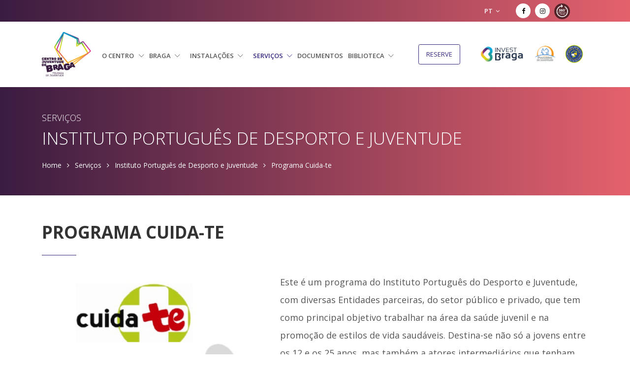

--- FILE ---
content_type: text/html; charset=utf-8
request_url: https://centrojuventudebraga.pt/Detail/Index/35099812-d2bf-11ea-8ea3-00ff7e645b02
body_size: 29581
content:



<!DOCTYPE html>

<html lang="pt-pt">
<head>
    <title>Centro Juventude Braga | Programa Cuida-te</title>
    <meta charset="utf-8">
    <meta name="viewport" content="width=device-width, initial-scale=1, shrink-to-fit=no">
    <meta http-equiv="x-ua-compatible" content="ie=edge">
    <meta property="og:title" content="Centro Juventude Braga">
    <meta property="og:type" content="website">
<meta name="description" content="Localizado no centro da cidade, a poucos minutos a pé do centro histórico de Braga, o Centro de Juventude é um espaço polivalente que oferece um alojamento versátil e confortável, adequado a qualquer faixa etária.">
  <meta name="keywords" content="Centro de Juventude de Braga, pousada, forum braga, investbraga, Braga, Bom Jesus, S. João, Samana Santa, Alojamento, Braga, Pousada de Juventude, roteiros, estadia, alojamento, eventos">
  <meta name="author" content="Centro de Juventude de Braga">    
            <meta property="og:title" content="Programa Cuida-te">
            <meta property="og:description" content="Programa do IPDJ que incide na área de saúde juvenil.">
                <meta property="og:image" content="https://centrojuventudebraga.pt/Content/Images/328c1cb5-9156-44f4-bb1f-0c1b5a1cc028.jpg">



    <meta name="dcterms.rightsHolder" content="Centro Juventude Braga">


    <!-- Favicon -->
    <link rel="apple-touch-icon" sizes="160x160" href="/Content/Images/favicon/favicon-160X160.png">
    <link rel="icon" type="image/png" sizes="160x160" href="/Content/Images/favicon/favicon-160X160.png">
    <link rel="shortcut icon" href="/Content/Images/favicon/favicon.ico">

    <!-- Google Fonts -->
    <link rel="stylesheet" href="https://fonts.googleapis.com/css?family=Open+Sans:300,400,600,700,800">


    <link rel="stylesheet" href="/Content/Assets/css/line-awesome.min.css?v=14">
    <link rel="stylesheet" href="/Content/Assets/vendor/bootstrap/bootstrap.min.css?v=14">
    <link rel="stylesheet" href="/Content/Assets/vendor/icon-awesome/css/font-awesome.min.css?v=14">
    <link rel="stylesheet" href="/Content/Assets/vendor/icon-line/css/simple-line-icons.css?v=14">
    <link rel="stylesheet" href="/Content/Assets/vendor/icon-etlinefont/style.css?v=14">
    <link rel="stylesheet" href="/Content/Assets/vendor/icon-line-pro/style.css?v=14">
    <link rel="stylesheet" href="/Content/Assets/vendor/icon-hs/style.css?v=14">
    <link rel="stylesheet" href="/Content/Assets/vendor/animate.css?v=14">
    <link rel="stylesheet" href="/Content/Assets/vendor/hs-megamenu/src/hs.megamenu.css?v=14">
    <link rel="stylesheet" href="/Content/Assets/vendor/jquery-ui/themes/base/jquery-ui.min.css?v=14">
    <link rel="stylesheet" href="/Content/Assets/vendor/hamburgers/hamburgers.min.css?v=14">
    <link rel="stylesheet" href="/Content/Assets/vendor/revolution-slider/revolution/fonts/pe-icon-7-stroke/css/pe-icon-7-stroke.css?v=14">
    <link rel="stylesheet" href="/Content/Assets/vendor/revolution-slider/revolution/css/settings.css?v=14">
    <link rel="stylesheet" href="/Content/Assets/vendor/revolution-slider/revolution/css/layers.css?v=14">
    <link rel="stylesheet" href="/Content/Assets/vendor/revolution-slider/revolution/css/navigation.css?v=14">
    <link rel="stylesheet" href="/Content/Assets/vendor/slick-carousel/slick/slick.css?v=14">
    <link rel="stylesheet" href="/Content/Assets/vendor/fancybox/jquery.fancybox.min.css?v=14">
    <link rel="stylesheet" href="/Content/Assets/css/CJB-core.css?v=14">
    <link rel="stylesheet" href="/Content/Assets/css/CJB-components.css?v=14">
    <link rel="stylesheet" href="/Content/Assets/css/CJB-globals.css?v=14">
    <link rel="stylesheet" href="/Content/Assets/css/custom.css?v=14">


    <!-- Global site tag (gtag.js) - Google Analytics -->
<script async src="https://www.googletagmanager.com/gtag/js?id=UA-166915457-1"></script>
<script>
  window.dataLayer = window.dataLayer || [];
  function gtag(){dataLayer.push(arguments);}
  gtag('js', new Date());

  gtag('config', 'UA-166915457-1');
</script>
<!-- Facebook Pixel Code -->
<script>
  !function(f,b,e,v,n,t,s)
  {if(f.fbq)return;n=f.fbq=function(){n.callMethod?
  n.callMethod.apply(n,arguments):n.queue.push(arguments)};
  if(!f._fbq)f._fbq=n;n.push=n;n.loaded=!0;n.version='2.0';
  n.queue=[];t=b.createElement(e);t.async=!0;
  t.src=v;s=b.getElementsByTagName(e)[0];
  s.parentNode.insertBefore(t,s)}(window, document,'script',
  'https://connect.facebook.net/en_US/fbevents.js');
  fbq('init', '2760309534181753');
  fbq('track', 'PageView');
</script>
<noscript><img height="1" width="1" style="display:none"
  src="https://www.facebook.com/tr?id=2760309534181753&ev=PageView&noscript=1"
/></noscript>
<!-- End Facebook Pixel Code -->

<meta name="facebook-domain-verification" content="taf3mxpze7vhzesiiz46o4fm1ebdgc" />
    <script src="https://www.google.com/recaptcha/api.js?hl=pt" async defer></script>
</head>


<body>
    <main>

        <div id="loading" class="loading">Loading&#8230;</div>
        



<!-- Top Bar -->
<div class="u-header__section u-header__section--hidden u-header__section--dark main-top g-py-7 g-bg-startupbraga-lineargradient" style="z-index: 999">
    <div class="container">
        <div class="row flex-column flex-md-row align-items-center justify-content-md-end text-uppercase g-font-weight-600 g-color-white g-font-size-13 topmob">

            <div class="col-auto g-px-15 flex-column col-3-mob align-items-right">
               
            </div>

            <div class="col-auto g-pos-rel g-z-index-3 g-px-15 col-3-mob">

                <a href="#" id="languages-dropdown-invoker-2" class="g-color-white g-text-underline--none--hover" aria-controls="languages-dropdown-2" aria-haspopup="true" aria-expanded="false" data-dropdown-event="click" data-dropdown-target="#languages-dropdown-2"
                   data-dropdown-type="css-animation" data-dropdown-duration="300" data-dropdown-hide-on-scroll="false" data-dropdown-animation-in="fadeIn" data-dropdown-animation-out="fadeOut">
                    PT
                    <i class="fa fa-angle-down g-ml-3"></i>
                </a>
                <ul id="languages-dropdown-2" class="list-unstyled g-pos-abs g-left-0 g-bg-gray-dark-v1 g-width-160 g-pb-5 g-mt-12" aria-labelledby="languages-dropdown-invoker-2">
                        <li>
                            <a class="d-block g-color-white g-color-primary--hover g-text-underline--none--hover g-py-5 g-px-20 activelang" href="/Language/Change?culture=pt-PT&amp;returnUrl=https%3A%2F%2Fcentrojuventudebraga.pt%2FDetail%2FIndex%2F35099812-d2bf-11ea-8ea3-00ff7e645b02">
                                Portugu&#234;s
                            </a>
                        </li>
                        <li>
                            <a class="d-block g-color-white g-color-primary--hover g-text-underline--none--hover g-py-5 g-px-20 lang" href="/Language/Change?culture=en-US&amp;returnUrl=https%3A%2F%2Fcentrojuventudebraga.pt%2FDetail%2FIndex%2F35099812-d2bf-11ea-8ea3-00ff7e645b02">
                                English
                            </a>
                        </li>
                </ul>

            </div>
            <div class="col-auto g-px-15 flex-column col-6-mob">
                <!-- Social Icons -->
                    <ul class="list-inline mb-0 g-valign-middle  g-mx-minus-3">
                        
                                                    
                                                    
                                                    
                                                    
                                                    
                                                    
                                                    <li class="list-inline-item g-valign-middle g-mx-3">
                <a class="d-block u-icon-v3 u-icon-size--xs g-rounded-50x g-bg-white g-color-gray-dark-v1 g-color-gray-dark-v1--hover g-text-underline--none--hover" href="https://www.facebook.com/cjb.pj" target="_blank">
                  <i class="fa fa-facebook"></i>
                </a>
              </li>
              <li class="list-inline-item g-valign-middle g-mx-3">
                <a class="d-block u-icon-v3 u-icon-size--xs g-rounded-50x g-bg-white g-color-gray-dark-v1 g-color-gray-dark-v1--hover g-text-underline--none--hover" href="https://www.instagram.com/centrodejuventudebraga" target="_blank">
                  <i class="fa fa-instagram"></i>
                </a>
         
              </li>  
 <li class="list-inline-item g-valign-middle g-mx-3">
<a href="https://www.centrojuventudebraga.pt/virtualtour/" target="_blank" class="d-block u-icon-v3 u-icon-size--xs  g-text-underline--none--hover" style="background:transparent;">
        <img alt="Virtual Tour" src="/Content/Images/62247448-9840-4f9d-944e-8655415d534d.png" style="height:32px;"></a></li><li class="list-inline-item g-valign-middle g-mx-3"><a href="https://www.centrojuventudebraga.pt/virtualtour/" target="_blank" class="d-block u-icon-v3 u-icon-size--xs  g-text-underline--none--hover" style="background:transparent;">
                                    </a>      
                                              
</li>  

                                                
                                                
                                                
                                                
                                                
                    </ul>
                <!-- End Social Icons -->
            </div>


        </div>
    </div>
</div>
<!-- End Top Bar -->




<header id="js-header" class="u-header u-header--static">
    <div class="u-header__section u-header__section--light g-bg-white g-transition-0_3 g-py-10">

        <div class="col-auto g-px-15 flex-column align-items-right col-mobtop">
                    <div class="align-items-right" style="display:inline-block;">
                        <a href="https://www.investbraga.com" target="_blank">
                            <img alt="InvestBraga" src="/Content/Images/investbraga.svg" style="height:40px;">
                        </a>
                    </div>
                    <div class="align-items-right" style="display:inline-block;">
                        <a href="https://pousadasjuventude.pt/pt" target="_blank">
                            <img alt="Pousadas de Juventude" src="/Content/Images/51874395-311e-4db1-9280-59beb0d1e144.png" style="height:40px;">
                        </a>
                    </div>
                    <div class="align-items-right" style="display:inline-block;">
                        <a href="https://www.coe.int/en/web/youth/quality-label-for-youth-centres ?" target="_blank">
                            <img alt="InvestBraga" src="/Content/Images/0f0f027d-d64a-4493-8918-2ae38e382813.png" style="height:40px;">
                        </a>
                    </div>
        </div>
        <nav class="js-mega-menu navbar navbar-expand-lg hs-menu-initialized hs-menu-horizontal">
            <div class="container">
                <!-- Responsive Toggle Button -->
                <button class="navbar-toggler navbar-toggler-right btn g-line-height-1 g-brd-none g-pa-0 g-pos-abs g-top-minus-3 g-right-0" type="button" aria-label="Toggle navigation" aria-expanded="false" aria-controls="navBar" data-toggle="collapse"
                        data-target="#navBar">
                    <span class="hamburger hamburger--slider">
                        <span class="hamburger-box">
                            <span class="hamburger-inner"></span>
                        </span>
                    </span>
                </button>
                <!-- End Responsive Toggle Button -->
                <!-- Logo -->
                <a href="/" class="navbar-brand d-flex">
                    <img src="/Content/Images/logoCJB.svg" alt="Centro Juventude Braga" style="max-width:220px;height:90px;">
                </a>
                <!-- End Logo -->


                <div class="collapse navbar-collapse align-items-center flex-sm-row g-pt-10 g-pt-5--lg g-mr-40--lg" id="navBar">
                    <ul class="navbar-nav text-uppercase g-pos-rel g-font-weight-600 ml-auto">

<li class="hs-has-mega-menu nav-item" data-animation-in="fadeIn" data-animation-out="fadeOut" data-max-width="60%" data-position="left">
    <a id="mega-menu-home-c3661839-7036-11ea-8600-025041000001" class="nav-link g-py-7 g-px-0 " href="#" aria-haspopup="true" aria-expanded="false">
        O Centro
        <i class="hs-icon hs-icon-arrow-bottom g-font-size-11 g-ml-7"></i>
    </a>
    <div class="w-100 hs-mega-menu u-shadow-v11 font-weight-normal g-brd-top g-brd-primary g-brd-top-2 g-bg-white g-mt-18 g-mt-8--lg--scrolling" aria-labelledby="mega-menu-home-c3661839-7036-11ea-8600-025041000001">
        <div class="row align-items-stretch no-gutters">
            <div class="col-lg-12">
                <ul class="list-unstyled">
                    <li class="dropdown-item ">
                        <a class="nav-link " target="_self" href="/centro/sobre">Sobre o Centro de Juventude de Braga</a>
                    </li>
                    <li class="dropdown-item ">
                        <a class="nav-link " target="_self" href="/centro/missao">Miss&#227;o, Vis&#227;o e Valores</a>
                    </li>
                    <li class="dropdown-item ">
                        <a class="nav-link " target="_self" href="/centro/inspiracao">A nossa inspira&#231;&#227;o</a>
                    </li>
                    <li class="dropdown-item ">
                        <a class="nav-link " target="_self" href="/centro/noticias">Not&#237;cias</a>
                    </li>
                    <li class="dropdown-item ">
                        <a class="nav-link " target="_self" href="/centro/eventos">Eventos</a>
                    </li>
                    <li class="dropdown-item ">
                        <a class="nav-link " target="_blank" href="https://www.centrojuventudebraga.pt/virtualtour/">Virtual Tour</a>
                    </li>
                    <li class="dropdown-item ">
                        <a class="nav-link " target="_self" href="/preservacao-ambiental">Sustentabilidade</a>
                    </li>
                </ul>
            </div>
        </div>
    </div>
</li>


<li class="hs-has-mega-menu nav-item g-mx-10--lg g-mx-10--xl" data-animation-in="fadeIn" data-animation-out="fadeOut" data-position="right">
    <a id="mega-menu-label-3" class="nav-link text-uppercase g-px-0 " href="#!" aria-haspopup="true" aria-expanded="false">
        Braga
        <i class="hs-icon hs-icon-arrow-bottom g-font-size-11 g-ml-5"></i>
    </a>
    <!-- Mega Menu -->
    <div class="hs-mega-menu u-shadow-v11 g-text-transform-none g-font-weight-400 g-brd-top g-brd-primary g-brd-top-2 g-bg-white g-left-15 g-right-15 g-pa-30 g-mt-17 g-mt-7--lg--scrolling animated hs-position-right fadeOut"
         aria-labelledby="mega-menu-label-3" style="display: none;width:800px;">
        <div class="row">
            <div class="col-lg-3">
                <ul class="list-unstyled mb-0">
                    <li class="g-brd-bottom g-brd-gray-light-v4 g-py-10">
                        <a class="g-color-main g-color-main--hover gosubmenu selectedmenu" data-view="sub-menu-cc72d4fd-7036-11ea-8600-025041000001" data-parent="sub-menuOption-cc72d4fd-7036-11ea-8600-025041000001" href="#">Braga Cidade Aut&#234;ntica</a>
                    </li>
                        <li class="g-brd-bottom g-brd-gray-light-v4 g-py-10 ">
                            <a class="g-color-main g-color-main--hover gosubmenu " target="_self" data-view="sub-menu-1e2c84b6-7039-11ea-8600-025041000001" data-parent="sub-menuOption-cc72d4fd-7036-11ea-8600-025041000001" href="/braga/pontosdeinteresse">Pontos de interesse</a>
                        </li>
                        <li class="g-brd-bottom g-brd-gray-light-v4 g-py-10 ">
                            <a class="g-color-main g-color-main--hover gosubmenu " target="_self" data-view="sub-menu-26a05bab-fcc5-11ea-a3f9-000d3ad7a4dc" data-parent="sub-menuOption-cc72d4fd-7036-11ea-8600-025041000001" href="/braga/bragaemvideo">Braga em V&#237;deo</a>
                        </li>
                        <li class="g-brd-bottom g-brd-gray-light-v4 g-py-10 ">
                            <a class="g-color-main g-color-main--hover gosubmenu " target="_self" data-view="sub-menu-26240ce9-7039-11ea-8600-025041000001" data-parent="sub-menuOption-cc72d4fd-7036-11ea-8600-025041000001" href="/braga/eventos">Eventos da cidade</a>
                        </li>
                        <li class="g-brd-bottom g-brd-gray-light-v4 g-py-10 ">
                            <a class="g-color-main g-color-main--hover gosubmenu " target="_self" data-view="sub-menu-31e7fec7-7039-11ea-8600-025041000001" data-parent="sub-menuOption-cc72d4fd-7036-11ea-8600-025041000001" href="/braga/restauracao">Restaura&#231;&#227;o</a>
                        </li>
                        <li class="g-brd-bottom g-brd-gray-light-v4 g-py-10 ">
                            <a class="g-color-main g-color-main--hover gosubmenu " target="_self" data-view="sub-menu-38ee0027-7039-11ea-8600-025041000001" data-parent="sub-menuOption-cc72d4fd-7036-11ea-8600-025041000001" href="/braga/transportes">Transportes</a>
                        </li>
                        <li class="g-brd-bottom g-brd-gray-light-v4 g-py-10 ">
                            <a class="g-color-main g-color-main--hover gosubmenu " target="_self" data-view="sub-menu-43f29b3b-7039-11ea-8600-025041000001" data-parent="sub-menuOption-cc72d4fd-7036-11ea-8600-025041000001" href="/braga/linksuteis">Links uteis</a>
                        </li>
                </ul>
            </div>

            <div class="offset-lg-1 col-lg-8 suboptions sub-menuOption-cc72d4fd-7036-11ea-8600-025041000001 sub-menu-cc72d4fd-7036-11ea-8600-025041000001">
                <div class="row">
                    <div class="col-lg-12 h5 g-mb-10">&nbsp;</div>
                    <div class="col-lg-6 ">
                                <article class="media g-mb-20">
                                    <a class="d-flex mr-3" href="/Detail/Index/bfe6919f-7045-11ea-8600-025041000001" target="_self"><img class="g-width-100 g-height-70" src="/Content/Images/6c4ebdf4-607c-499d-8029-8f5084d057ce.jpg" alt="Sé de Braga e Tesouro"></a>
                                    <div class="media-body">
                                        <h6 class="h6 g-color-main">
                                            <a class="d-flex mr-3 itemTitleMenu" href="/Detail/Index/bfe6919f-7045-11ea-8600-025041000001" target="_self">
                                                Sé de Braga e Tesouro
                                            </a>
                                        </h6>
                                    </div>
                                </article>
                                <article class="media g-mb-20">
                                    <a class="d-flex mr-3" href="/Detail/Index/b74adf8d-d264-11ea-8ea3-00ff7e645b02" target="_self"><img class="g-width-100 g-height-70" src="/Content/Images/4d146b43-34e4-4b7d-bb66-1739d5ba7c24.jpg" alt="Noite Branca"></a>
                                    <div class="media-body">
                                        <h6 class="h6 g-color-main">
                                            <a class="d-flex mr-3 itemTitleMenu" href="/Detail/Index/b74adf8d-d264-11ea-8ea3-00ff7e645b02" target="_self">
                                                Noite Branca
                                            </a>
                                        </h6>
                                    </div>
                                </article>
                                <article class="media g-mb-20">
                                    <a class="d-flex mr-3" href="/Detail/Index/243b64da-d2a1-11ea-8ea3-00ff7e645b02" target="_self"><img class="g-width-100 g-height-70" src="/Content/Images/721616dc-56e9-41fc-88a1-c4013c8edcea.jpg" alt="TUB"></a>
                                    <div class="media-body">
                                        <h6 class="h6 g-color-main">
                                            <a class="d-flex mr-3 itemTitleMenu" href="/Detail/Index/243b64da-d2a1-11ea-8ea3-00ff7e645b02" target="_self">
                                                TUB
                                            </a>
                                        </h6>
                                    </div>
                                </article>
                    </div>
                    <div class="col-lg-6">
                                <article class="media g-mb-20">
                                    <a class="d-flex mr-3" href="/Detail/Index/4b05649d-fcf5-11ea-a3f9-000d3ad7a4dc" target="_self"><img class="g-width-100 g-height-70" src="/Content/Images/94899110-1e6a-4fff-849f-c3559922aef8.jpg" alt="São João de Braga"></a>
                                    <div class="media-body">
                                        <h6 class="h6 g-color-main">
                                            <a class="d-flex mr-3 itemTitleMenu" href="/Detail/Index/4b05649d-fcf5-11ea-a3f9-000d3ad7a4dc" target="_self">
                                                São João de Braga
                                            </a>
                                        </h6>
                                    </div>
                                </article>
                                <article class="media g-mb-20">
                                    <a class="d-flex mr-3" href="/Detail/Index/10985108-d282-11ea-8ea3-00ff7e645b02" target="_self"><img class="g-width-100 g-height-70" src="/Content/Images/f6b16d2e-0f7c-425d-b2de-f40a011feaf7.jpg" alt="Ferreira Capa"></a>
                                    <div class="media-body">
                                        <h6 class="h6 g-color-main">
                                            <a class="d-flex mr-3 itemTitleMenu" href="/Detail/Index/10985108-d282-11ea-8ea3-00ff7e645b02" target="_self">
                                                Ferreira Capa
                                            </a>
                                        </h6>
                                    </div>
                                </article>
                                <article class="media g-mb-20">
                                    <a class="d-flex mr-3" href="http://www.cm-braga.pt" target="_blank"><img class="g-width-100 g-height-70" src="/Content/Images/1cb3fce8-be45-4ca7-bd89-f9fb2a883200.jpg" alt="Município de Braga"></a>
                                    <div class="media-body">
                                        <h6 class="h6 g-color-main">
                                            <a class="d-flex mr-3 itemTitleMenu" href="http://www.cm-braga.pt" target="_blank">
                                                Município de Braga
                                            </a>
                                        </h6>
                                    </div>
                                </article>
                    </div>
                </div>
            </div>
                <div class="offset-lg-1 col-lg-8 suboptions sub-menuOption-cc72d4fd-7036-11ea-8600-025041000001 sub-menu-1e2c84b6-7039-11ea-8600-025041000001" style="display:none">
                    <div class="col-lg-12 h5 g-mb-10">&nbsp;</div>
                    <div class="row">
                        <div class="col-lg-6 ">
                                    <article class="media g-mb-20">
                                        <a class="d-flex mr-3" href="/Detail/Index/bfe6919f-7045-11ea-8600-025041000001" target="_self"><img class="g-width-100 g-height-70" src="/Content/Images/6c4ebdf4-607c-499d-8029-8f5084d057ce.jpg" alt="Sé de Braga e Tesouro"></a>
                                        <div class="media-body">
                                            <h6 class="h6 g-color-main">
                                                <a class="d-flex mr-3 itemTitleMenu" href="/Detail/Index/bfe6919f-7045-11ea-8600-025041000001" target="_self">
                                                    Sé de Braga e Tesouro
                                                </a>
                                            </h6>
                                        </div>
                                    </article>
                                    <article class="media g-mb-20">
                                        <a class="d-flex mr-3" href="/Detail/Index/062300f0-7053-11ea-8600-025041000001" target="_self"><img class="g-width-100 g-height-70" src="/Content/Images/d14cacaf-6200-44e5-8745-0b5372a245da.jpg" alt="Jardim de Santa Bárbara"></a>
                                        <div class="media-body">
                                            <h6 class="h6 g-color-main">
                                                <a class="d-flex mr-3 itemTitleMenu" href="/Detail/Index/062300f0-7053-11ea-8600-025041000001" target="_self">
                                                    Jardim de Santa Bárbara
                                                </a>
                                            </h6>
                                        </div>
                                    </article>
                                    <article class="media g-mb-20">
                                        <a class="d-flex mr-3" href="/Detail/Index/28865fb5-d209-11ea-8ea3-00ff7e645b02" target="_self"><img class="g-width-100 g-height-70" src="/Content/Images/6aad3c23-b235-4c4b-83de-91b26e8de96b.jpg" alt="Santuário do Sameiro"></a>
                                        <div class="media-body">
                                            <h6 class="h6 g-color-main">
                                                <a class="d-flex mr-3 itemTitleMenu" href="/Detail/Index/28865fb5-d209-11ea-8ea3-00ff7e645b02" target="_self">
                                                    Santuário do Sameiro
                                                </a>
                                            </h6>
                                        </div>
                                    </article>
                        </div>
                        <div class="col-lg-6">
                                    <article class="media g-mb-20">
                                        <a class="d-flex mr-3" href="/Detail/Index/4b25e51d-d208-11ea-8ea3-00ff7e645b02" target="_self"><img class="g-width-100 g-height-70" src="/Content/Images/7dbb5b1d-d44a-4020-a105-fc5e30c88ae2.jpg" alt="Bom Jesus do Monte"></a>
                                        <div class="media-body">
                                            <h6 class="h6 g-color-main">
                                                <a class="d-flex mr-3 itemTitleMenu" href="/Detail/Index/4b25e51d-d208-11ea-8ea3-00ff7e645b02" target="_self">
                                                    Bom Jesus do Monte
                                                </a>
                                            </h6>
                                        </div>
                                    </article>
                                    <article class="media g-mb-20">
                                        <a class="d-flex mr-3" href="/Detail/Index/80d2eb88-7052-11ea-8600-025041000001" target="_self"><img class="g-width-100 g-height-70" src="/Content/Images/2d3cdebc-84f3-4cce-bcaf-15e21f198f16.jpg" alt="Praça da República"></a>
                                        <div class="media-body">
                                            <h6 class="h6 g-color-main">
                                                <a class="d-flex mr-3 itemTitleMenu" href="/Detail/Index/80d2eb88-7052-11ea-8600-025041000001" target="_self">
                                                    Praça da República
                                                </a>
                                            </h6>
                                        </div>
                                    </article>
                                    <article class="media g-mb-20">
                                        <a class="d-flex mr-3" href="/Detail/Index/415ed690-d25d-11ea-8ea3-00ff7e645b02" target="_self"><img class="g-width-100 g-height-70" src="/Content/Images/aeaec43e-f362-429c-b4de-b52d79bbd866.jpg" alt="Mosteiro de Tibães"></a>
                                        <div class="media-body">
                                            <h6 class="h6 g-color-main">
                                                <a class="d-flex mr-3 itemTitleMenu" href="/Detail/Index/415ed690-d25d-11ea-8ea3-00ff7e645b02" target="_self">
                                                    Mosteiro de Tibães
                                                </a>
                                            </h6>
                                        </div>
                                    </article>
                        </div>
                    </div>
                </div>
                <div class="offset-lg-1 col-lg-8 suboptions sub-menuOption-cc72d4fd-7036-11ea-8600-025041000001 sub-menu-26a05bab-fcc5-11ea-a3f9-000d3ad7a4dc" style="display:none">
                    <div class="col-lg-12 h5 g-mb-10">&nbsp;</div>
                    <div class="row">
                        <div class="col-lg-6 ">
                                    <article class="media g-mb-20">
                                        <a class="d-flex mr-3" href="/Detail/Index/4b05649d-fcf5-11ea-a3f9-000d3ad7a4dc" target="_self"><img class="g-width-100 g-height-70" src="/Content/Images/94899110-1e6a-4fff-849f-c3559922aef8.jpg" alt="São João de Braga"></a>
                                        <div class="media-body">
                                            <h6 class="h6 g-color-main">
                                                <a class="d-flex mr-3 itemTitleMenu" href="/Detail/Index/4b05649d-fcf5-11ea-a3f9-000d3ad7a4dc" target="_self">
                                                    São João de Braga
                                                </a>
                                            </h6>
                                        </div>
                                    </article>
                                    <article class="media g-mb-20">
                                        <a class="d-flex mr-3" href="/Detail/Index/c1d37c88-fcf0-11ea-a3f9-000d3ad7a4dc" target="_self"><img class="g-width-100 g-height-70" src="/Content/Images/b9701543-ad7c-4557-ab29-a724a34e08f1.jpg" alt="Reviver Bracara Augusta"></a>
                                        <div class="media-body">
                                            <h6 class="h6 g-color-main">
                                                <a class="d-flex mr-3 itemTitleMenu" href="/Detail/Index/c1d37c88-fcf0-11ea-a3f9-000d3ad7a4dc" target="_self">
                                                    Reviver Bracara Augusta
                                                </a>
                                            </h6>
                                        </div>
                                    </article>
                                    <article class="media g-mb-20">
                                        <a class="d-flex mr-3" href="/Detail/Index/576ab8dd-c3b9-11eb-ac08-000d3ad7a4dc" target="_self"><img class="g-width-100 g-height-70" src="/Content/Images/5338fa2a-8a15-4150-b92e-2202ff6c874a.jpg" alt="Braga Barroca"></a>
                                        <div class="media-body">
                                            <h6 class="h6 g-color-main">
                                                <a class="d-flex mr-3 itemTitleMenu" href="/Detail/Index/576ab8dd-c3b9-11eb-ac08-000d3ad7a4dc" target="_self">
                                                    Braga Barroca
                                                </a>
                                            </h6>
                                        </div>
                                    </article>
                        </div>
                        <div class="col-lg-6">
                                    <article class="media g-mb-20">
                                        <a class="d-flex mr-3" href="/Detail/Index/75f95766-fcef-11ea-a3f9-000d3ad7a4dc" target="_self"><img class="g-width-100 g-height-70" src="/Content/Images/d15562c0-8c0c-454e-824e-2925f44540f1.jpg" alt="Passado, Presente e Futuro"></a>
                                        <div class="media-body">
                                            <h6 class="h6 g-color-main">
                                                <a class="d-flex mr-3 itemTitleMenu" href="/Detail/Index/75f95766-fcef-11ea-a3f9-000d3ad7a4dc" target="_self">
                                                    Passado, Presente e Futuro
                                                </a>
                                            </h6>
                                        </div>
                                    </article>
                                    <article class="media g-mb-20">
                                        <a class="d-flex mr-3" href="/Detail/Index/511be41d-fcc6-11ea-a3f9-000d3ad7a4dc" target="_self"><img class="g-width-100 g-height-70" src="/Content/Images/08f058df-ffdc-4937-92b9-7badd26fb730.jpg" alt="Braga Natural"></a>
                                        <div class="media-body">
                                            <h6 class="h6 g-color-main">
                                                <a class="d-flex mr-3 itemTitleMenu" href="/Detail/Index/511be41d-fcc6-11ea-a3f9-000d3ad7a4dc" target="_self">
                                                    Braga Natural
                                                </a>
                                            </h6>
                                        </div>
                                    </article>
                                    <article class="media g-mb-20">
                                        <a class="d-flex mr-3" href="/Detail/Index/99b1b07a-c3af-11eb-ac08-000d3ad7a4dc" target="_self"><img class="g-width-100 g-height-70" src="/Content/Images/df66c012-e0b5-4b04-8455-c6b40d30a1df.jpg" alt="Rampa da Falperra"></a>
                                        <div class="media-body">
                                            <h6 class="h6 g-color-main">
                                                <a class="d-flex mr-3 itemTitleMenu" href="/Detail/Index/99b1b07a-c3af-11eb-ac08-000d3ad7a4dc" target="_self">
                                                    Rampa da Falperra
                                                </a>
                                            </h6>
                                        </div>
                                    </article>
                        </div>
                    </div>
                </div>
                <div class="offset-lg-1 col-lg-8 suboptions sub-menuOption-cc72d4fd-7036-11ea-8600-025041000001 sub-menu-26240ce9-7039-11ea-8600-025041000001" style="display:none">
                    <div class="col-lg-12 h5 g-mb-10">&nbsp;</div>
                    <div class="row">
                        <div class="col-lg-6 ">
                                    <article class="media g-mb-20">
                                        <a class="d-flex mr-3" href="/Detail/Index/b74adf8d-d264-11ea-8ea3-00ff7e645b02" target="_self"><img class="g-width-100 g-height-70" src="/Content/Images/4d146b43-34e4-4b7d-bb66-1739d5ba7c24.jpg" alt="Noite Branca"></a>
                                        <div class="media-body">
                                            <h6 class="h6 g-color-main">
                                                <a class="d-flex mr-3 itemTitleMenu" href="/Detail/Index/b74adf8d-d264-11ea-8ea3-00ff7e645b02" target="_self">
                                                    Noite Branca
                                                </a>
                                            </h6>
                                        </div>
                                    </article>
                                    <article class="media g-mb-20">
                                        <a class="d-flex mr-3" href="/Detail/Index/f9670c49-7052-11ea-8600-025041000001" target="_self"><img class="g-width-100 g-height-70" src="/Content/Images/22971662-5796-4724-8f41-3dccd1985577.jpg" alt="São João de Braga"></a>
                                        <div class="media-body">
                                            <h6 class="h6 g-color-main">
                                                <a class="d-flex mr-3 itemTitleMenu" href="/Detail/Index/f9670c49-7052-11ea-8600-025041000001" target="_self">
                                                    São João de Braga
                                                </a>
                                            </h6>
                                        </div>
                                    </article>
                        </div>
                        <div class="col-lg-6">
                                    <article class="media g-mb-20">
                                        <a class="d-flex mr-3" href="/Detail/Index/b868da22-7045-11ea-8600-025041000001" target="_self"><img class="g-width-100 g-height-70" src="/Content/Images/3d65c9d9-6259-4343-b0f3-1e7dd5e358ab.jpg" alt="Semana Santa"></a>
                                        <div class="media-body">
                                            <h6 class="h6 g-color-main">
                                                <a class="d-flex mr-3 itemTitleMenu" href="/Detail/Index/b868da22-7045-11ea-8600-025041000001" target="_self">
                                                    Semana Santa
                                                </a>
                                            </h6>
                                        </div>
                                    </article>
                                    <article class="media g-mb-20">
                                        <a class="d-flex mr-3" href="/Detail/Index/ffb76eb9-7052-11ea-8600-025041000001" target="_self"><img class="g-width-100 g-height-70" src="/Content/Images/37c2a96e-23df-4c33-be57-6761b9cc9cce.jpg" alt="Braga Romana"></a>
                                        <div class="media-body">
                                            <h6 class="h6 g-color-main">
                                                <a class="d-flex mr-3 itemTitleMenu" href="/Detail/Index/ffb76eb9-7052-11ea-8600-025041000001" target="_self">
                                                    Braga Romana
                                                </a>
                                            </h6>
                                        </div>
                                    </article>
                        </div>
                    </div>
                </div>
                <div class="offset-lg-1 col-lg-8 suboptions sub-menuOption-cc72d4fd-7036-11ea-8600-025041000001 sub-menu-31e7fec7-7039-11ea-8600-025041000001" style="display:none">
                    <div class="col-lg-12 h5 g-mb-10">&nbsp;</div>
                    <div class="row">
                        <div class="col-lg-6 ">
                                    <article class="media g-mb-20">
                                        <a class="d-flex mr-3" href="/Detail/Index/10985108-d282-11ea-8ea3-00ff7e645b02" target="_self"><img class="g-width-100 g-height-70" src="/Content/Images/f6b16d2e-0f7c-425d-b2de-f40a011feaf7.jpg" alt="Ferreira Capa"></a>
                                        <div class="media-body">
                                            <h6 class="h6 g-color-main">
                                                <a class="d-flex mr-3 itemTitleMenu" href="/Detail/Index/10985108-d282-11ea-8ea3-00ff7e645b02" target="_self">
                                                    Ferreira Capa
                                                </a>
                                            </h6>
                                        </div>
                                    </article>
                                    <article class="media g-mb-20">
                                        <a class="d-flex mr-3" href="/Detail/Index/2bdb4e27-d27d-11ea-8ea3-00ff7e645b02" target="_self"><img class="g-width-100 g-height-70" src="/Content/Images/e36c02a7-acf1-4608-bca6-5c158fb55999.jpg" alt="Tíbias de Braga"></a>
                                        <div class="media-body">
                                            <h6 class="h6 g-color-main">
                                                <a class="d-flex mr-3 itemTitleMenu" href="/Detail/Index/2bdb4e27-d27d-11ea-8ea3-00ff7e645b02" target="_self">
                                                    Tíbias de Braga
                                                </a>
                                            </h6>
                                        </div>
                                    </article>
                                    <article class="media g-mb-20">
                                        <a class="d-flex mr-3" href="/Detail/Index/d86cd56d-d27b-11ea-8ea3-00ff7e645b02" target="_self"><img class="g-width-100 g-height-70" src="/Content/Images/761aa348-9f53-415b-8282-59ab3a156ccb.jpg" alt="Taberna Belga"></a>
                                        <div class="media-body">
                                            <h6 class="h6 g-color-main">
                                                <a class="d-flex mr-3 itemTitleMenu" href="/Detail/Index/d86cd56d-d27b-11ea-8ea3-00ff7e645b02" target="_self">
                                                    Taberna Belga
                                                </a>
                                            </h6>
                                        </div>
                                    </article>
                        </div>
                        <div class="col-lg-6">
                                    <article class="media g-mb-20">
                                        <a class="d-flex mr-3" href="/Detail/Index/1e9a378b-d27e-11ea-8ea3-00ff7e645b02" target="_self"><img class="g-width-100 g-height-70" src="/Content/Images/0daf6d76-13a9-4cfd-9e76-afd099309062.jpg" alt="Casa Estarolas"></a>
                                        <div class="media-body">
                                            <h6 class="h6 g-color-main">
                                                <a class="d-flex mr-3 itemTitleMenu" href="/Detail/Index/1e9a378b-d27e-11ea-8ea3-00ff7e645b02" target="_self">
                                                    Casa Estarolas
                                                </a>
                                            </h6>
                                        </div>
                                    </article>
                                    <article class="media g-mb-20">
                                        <a class="d-flex mr-3" href="/Detail/Index/7fd192ca-d27d-11ea-8ea3-00ff7e645b02" target="_self"><img class="g-width-100 g-height-70" src="/Content/Images/969d09bb-ed91-47ab-bf84-8da585c56820.jpg" alt="Bira dos Namorados"></a>
                                        <div class="media-body">
                                            <h6 class="h6 g-color-main">
                                                <a class="d-flex mr-3 itemTitleMenu" href="/Detail/Index/7fd192ca-d27d-11ea-8ea3-00ff7e645b02" target="_self">
                                                    Bira dos Namorados
                                                </a>
                                            </h6>
                                        </div>
                                    </article>
                                    <article class="media g-mb-20">
                                        <a class="d-flex mr-3" href="/Detail/Index/c543a5bf-8b1d-11eb-9cb1-000d3ad7a4dc" target="_self"><img class="g-width-100 g-height-70" src="/Content/Images/4d80e188-e5b8-42e1-81b5-dbcdb85034f7.jpg" alt="A Brasileira"></a>
                                        <div class="media-body">
                                            <h6 class="h6 g-color-main">
                                                <a class="d-flex mr-3 itemTitleMenu" href="/Detail/Index/c543a5bf-8b1d-11eb-9cb1-000d3ad7a4dc" target="_self">
                                                    A Brasileira
                                                </a>
                                            </h6>
                                        </div>
                                    </article>
                        </div>
                    </div>
                </div>
                <div class="offset-lg-1 col-lg-8 suboptions sub-menuOption-cc72d4fd-7036-11ea-8600-025041000001 sub-menu-38ee0027-7039-11ea-8600-025041000001" style="display:none">
                    <div class="col-lg-12 h5 g-mb-10">&nbsp;</div>
                    <div class="row">
                        <div class="col-lg-6 ">
                                    <article class="media g-mb-20">
                                        <a class="d-flex mr-3" href="/Detail/Index/243b64da-d2a1-11ea-8ea3-00ff7e645b02" target="_self"><img class="g-width-100 g-height-70" src="/Content/Images/721616dc-56e9-41fc-88a1-c4013c8edcea.jpg" alt="TUB"></a>
                                        <div class="media-body">
                                            <h6 class="h6 g-color-main">
                                                <a class="d-flex mr-3 itemTitleMenu" href="/Detail/Index/243b64da-d2a1-11ea-8ea3-00ff7e645b02" target="_self">
                                                    TUB
                                                </a>
                                            </h6>
                                        </div>
                                    </article>
                                    <article class="media g-mb-20">
                                        <a class="d-flex mr-3" href="/Detail/Index/e53982e6-d2a2-11ea-8ea3-00ff7e645b02" target="_self"><img class="g-width-100 g-height-70" src="/Content/Images/316df9b3-a3a4-405c-a850-5529dec6f377.jpg" alt="Yellow Bus"></a>
                                        <div class="media-body">
                                            <h6 class="h6 g-color-main">
                                                <a class="d-flex mr-3 itemTitleMenu" href="/Detail/Index/e53982e6-d2a2-11ea-8ea3-00ff7e645b02" target="_self">
                                                    Yellow Bus
                                                </a>
                                            </h6>
                                        </div>
                                    </article>
                        </div>
                        <div class="col-lg-6">
                                    <article class="media g-mb-20">
                                        <a class="d-flex mr-3" href="/Detail/Index/18aa6c0e-d2a2-11ea-8ea3-00ff7e645b02" target="_self"><img class="g-width-100 g-height-70" src="/Content/Images/387eacd5-9323-48a2-94a8-80a6ad3acb07.jpg" alt="Braga Táxis"></a>
                                        <div class="media-body">
                                            <h6 class="h6 g-color-main">
                                                <a class="d-flex mr-3 itemTitleMenu" href="/Detail/Index/18aa6c0e-d2a2-11ea-8ea3-00ff7e645b02" target="_self">
                                                    Braga Táxis
                                                </a>
                                            </h6>
                                        </div>
                                    </article>
                                    <article class="media g-mb-20">
                                        <a class="d-flex mr-3" href="/Detail/Index/2b9f79c2-d2a4-11ea-8ea3-00ff7e645b02" target="_self"><img class="g-width-100 g-height-70" src="/Content/Images/49568e23-f2cb-4ee6-a526-0330dd779c9a.jpg" alt="Get Bus"></a>
                                        <div class="media-body">
                                            <h6 class="h6 g-color-main">
                                                <a class="d-flex mr-3 itemTitleMenu" href="/Detail/Index/2b9f79c2-d2a4-11ea-8ea3-00ff7e645b02" target="_self">
                                                    Get Bus
                                                </a>
                                            </h6>
                                        </div>
                                    </article>
                        </div>
                    </div>
                </div>
                <div class="offset-lg-1 col-lg-8 suboptions sub-menuOption-cc72d4fd-7036-11ea-8600-025041000001 sub-menu-43f29b3b-7039-11ea-8600-025041000001" style="display:none">
                    <div class="col-lg-12 h5 g-mb-10">&nbsp;</div>
                    <div class="row">
                        <div class="col-lg-6 ">
                                    <article class="media g-mb-20">
                                        <a class="d-flex mr-3" href="http://www.cm-braga.pt" target="_blank"><img class="g-width-100 g-height-70" src="/Content/Images/1cb3fce8-be45-4ca7-bd89-f9fb2a883200.jpg" alt="Município de Braga"></a>
                                        <div class="media-body">
                                            <h6 class="h6 g-color-main">
                                                <a class="d-flex mr-3 itemTitleMenu" href="http://www.cm-braga.pt" target="_blank">
                                                    Município de Braga
                                                </a>
                                            </h6>
                                        </div>
                                    </article>
                                    <article class="media g-mb-20">
                                        <a class="d-flex mr-3" href="/Detail/Index/651277a4-9c20-11ea-8059-000d3ad7a4dc" target="_self"><img class="g-width-100 g-height-70" src="/Content/Images/d423e823-3765-419c-a556-9e9f952181ca.jpg" alt="Visit Braga"></a>
                                        <div class="media-body">
                                            <h6 class="h6 g-color-main">
                                                <a class="d-flex mr-3 itemTitleMenu" href="/Detail/Index/651277a4-9c20-11ea-8059-000d3ad7a4dc" target="_self">
                                                    Visit Braga
                                                </a>
                                            </h6>
                                        </div>
                                    </article>
                                    <article class="media g-mb-20">
                                        <a class="d-flex mr-3" href="/Detail/Index/926fcfb1-9c38-11ea-8059-000d3ad7a4dc" target="_self"><img class="g-width-100 g-height-70" src="/Content/Images/c48b0fc9-d041-4775-90d5-b7599eff5aeb.jpg" alt="Forum Braga"></a>
                                        <div class="media-body">
                                            <h6 class="h6 g-color-main">
                                                <a class="d-flex mr-3 itemTitleMenu" href="/Detail/Index/926fcfb1-9c38-11ea-8059-000d3ad7a4dc" target="_self">
                                                    Forum Braga
                                                </a>
                                            </h6>
                                        </div>
                                    </article>
                        </div>
                        <div class="col-lg-6">
                                    <article class="media g-mb-20">
                                        <a class="d-flex mr-3" href="/Detail/Index/582f0089-9c0b-11ea-8059-000d3ad7a4dc" target="_self"><img class="g-width-100 g-height-70" src="/Content/Images/12e4a949-2778-4f2c-ae1f-b7947bfffe4a.jpg" alt="Hospital de Braga"></a>
                                        <div class="media-body">
                                            <h6 class="h6 g-color-main">
                                                <a class="d-flex mr-3 itemTitleMenu" href="/Detail/Index/582f0089-9c0b-11ea-8059-000d3ad7a4dc" target="_self">
                                                    Hospital de Braga
                                                </a>
                                            </h6>
                                        </div>
                                    </article>
                                    <article class="media g-mb-20">
                                        <a class="d-flex mr-3" href="/Detail/Index/75ebfced-9c11-11ea-8059-000d3ad7a4dc" target="_self"><img class="g-width-100 g-height-70" src="/Content/Images/5f05498a-fd23-4155-8e77-92927c85bc08.jpg" alt="Posto de Turismo de Braga"></a>
                                        <div class="media-body">
                                            <h6 class="h6 g-color-main">
                                                <a class="d-flex mr-3 itemTitleMenu" href="/Detail/Index/75ebfced-9c11-11ea-8059-000d3ad7a4dc" target="_self">
                                                    Posto de Turismo de Braga
                                                </a>
                                            </h6>
                                        </div>
                                    </article>
                                    <article class="media g-mb-20">
                                        <a class="d-flex mr-3" href="/Detail/Index/e464925d-9c33-11ea-8059-000d3ad7a4dc" target="_self"><img class="g-width-100 g-height-70" src="/Content/Images/27a0f744-1a82-492c-886d-ea3ee6aa592c.jpg" alt="Startup Braga"></a>
                                        <div class="media-body">
                                            <h6 class="h6 g-color-main">
                                                <a class="d-flex mr-3 itemTitleMenu" href="/Detail/Index/e464925d-9c33-11ea-8059-000d3ad7a4dc" target="_self">
                                                    Startup Braga
                                                </a>
                                            </h6>
                                        </div>
                                    </article>
                        </div>
                    </div>
                </div>
        </div>
    </div>
    <!-- End Mega Menu -->
</li>


<li class="hs-has-mega-menu nav-item g-mx-10--lg g-mx-10--xl" data-animation-in="fadeIn" data-animation-out="fadeOut" data-position="right">
    <a id="mega-menu-label-3" class="nav-link text-uppercase g-px-0 " href="#!" aria-haspopup="true" aria-expanded="false">
        Instala&#231;&#245;es
        <i class="hs-icon hs-icon-arrow-bottom g-font-size-11 g-ml-5"></i>
    </a>
    <!-- Mega Menu -->
    <div class="hs-mega-menu u-shadow-v11 g-text-transform-none g-font-weight-400 g-brd-top g-brd-primary g-brd-top-2 g-bg-white g-left-15 g-right-15 g-pa-30 g-mt-17 g-mt-7--lg--scrolling animated hs-position-right fadeOut"
         aria-labelledby="mega-menu-label-3" style="display: none;width:800px;">
        <div class="row">
            <div class="col-lg-3">
                <ul class="list-unstyled mb-0">
                    <li class="g-brd-bottom g-brd-gray-light-v4 g-py-10">
                        <a class="g-color-main g-color-main--hover gosubmenu selectedmenu" data-view="sub-menu-dacb3ba8-7036-11ea-8600-025041000001" data-parent="sub-menuOption-dacb3ba8-7036-11ea-8600-025041000001" href="#">As nossas instala&#231;&#245;es</a>
                    </li>
                        <li class="g-brd-bottom g-brd-gray-light-v4 g-py-10 ">
                            <a class="g-color-main g-color-main--hover gosubmenu " target="_self" data-view="sub-menu-68b4f18e-7039-11ea-8600-025041000001" data-parent="sub-menuOption-dacb3ba8-7036-11ea-8600-025041000001" href="/instalacoes/quartos">Quartos</a>
                        </li>
                        <li class="g-brd-bottom g-brd-gray-light-v4 g-py-10 ">
                            <a class="g-color-main g-color-main--hover gosubmenu " target="_self" data-view="sub-menu-70919732-7039-11ea-8600-025041000001" data-parent="sub-menuOption-dacb3ba8-7036-11ea-8600-025041000001" href="/instalacoes/espacosdeformacoeseeventos">Espa&#231;os de forma&#231;&#227;o e Eventos</a>
                        </li>
                        <li class="g-brd-bottom g-brd-gray-light-v4 g-py-10 ">
                            <a class="g-color-main g-color-main--hover gosubmenu " target="_self" data-view="sub-menu-ef3c74f4-d1e2-11ea-8ea3-00ff7e645b02" data-parent="sub-menuOption-dacb3ba8-7036-11ea-8600-025041000001" href="/instalacoes/zonascomuns">Zonas Comuns</a>
                        </li>
                        <li class="g-brd-bottom g-brd-gray-light-v4 g-py-10 ">
                            <a class="g-color-main g-color-main--hover gosubmenu " target="_self" data-view="sub-menu-f04e3133-92de-11eb-9cb1-000d3ad7a4dc" data-parent="sub-menuOption-dacb3ba8-7036-11ea-8600-025041000001" href="/instalacoes/staysafe">Stay Safe - COVID-19</a>
                        </li>
                </ul>
            </div>

            <div class="offset-lg-1 col-lg-8 suboptions sub-menuOption-dacb3ba8-7036-11ea-8600-025041000001 sub-menu-dacb3ba8-7036-11ea-8600-025041000001">
                <div class="row">
                    <div class="col-lg-12 h5 g-mb-10">&nbsp;</div>
                    <div class="col-lg-6 ">
                                <article class="media g-mb-20">
                                    <a class="d-flex mr-3" href="/Detail/Index/f60e2768-733f-11ea-951a-025041000001" target="_self"><img class="g-width-100 g-height-70" src="/Content/Images/b296df9b-e099-4fc6-aebe-546e90c865d3.jpg" alt="Quarto Duplos"></a>
                                    <div class="media-body">
                                        <h6 class="h6 g-color-main">
                                            <a class="d-flex mr-3 itemTitleMenu" href="/Detail/Index/f60e2768-733f-11ea-951a-025041000001" target="_self">
                                                Quarto Duplos
                                            </a>
                                        </h6>
                                    </div>
                                </article>
                                <article class="media g-mb-20">
                                    <a class="d-flex mr-3" href="/Detail/Index/3198504a-d836-11ea-8ea3-00ff7e645b02" target="_self"><img class="g-width-100 g-height-70" src="/Content/Images/45e2a36e-10b1-427a-b999-9687bc9130e0.jpg" alt="Zonas de Estar"></a>
                                    <div class="media-body">
                                        <h6 class="h6 g-color-main">
                                            <a class="d-flex mr-3 itemTitleMenu" href="/Detail/Index/3198504a-d836-11ea-8ea3-00ff7e645b02" target="_self">
                                                Zonas de Estar
                                            </a>
                                        </h6>
                                    </div>
                                </article>
                                <article class="media g-mb-20">
                                    <a class="d-flex mr-3" href="/Detail/Index/32ccde05-7337-11ea-951a-025041000001" target="_self"><img class="g-width-100 g-height-70" src="/Content/Images/ba431d8b-f865-4b61-afc7-47839c55d9fb.jpg" alt="Camaratas de 8 camas"></a>
                                    <div class="media-body">
                                        <h6 class="h6 g-color-main">
                                            <a class="d-flex mr-3 itemTitleMenu" href="/Detail/Index/32ccde05-7337-11ea-951a-025041000001" target="_self">
                                                Camaratas de 8 camas
                                            </a>
                                        </h6>
                                    </div>
                                </article>
                    </div>
                    <div class="col-lg-6">
                                <article class="media g-mb-20">
                                    <a class="d-flex mr-3" href="/Detail/Index/f3620fc3-7052-11ea-8600-025041000001" target="_self"><img class="g-width-100 g-height-70" src="/Content/Images/22ddb7ae-906f-4780-a854-3675323715f4.jpg" alt="Auditório"></a>
                                    <div class="media-body">
                                        <h6 class="h6 g-color-main">
                                            <a class="d-flex mr-3 itemTitleMenu" href="/Detail/Index/f3620fc3-7052-11ea-8600-025041000001" target="_self">
                                                Auditório
                                            </a>
                                        </h6>
                                    </div>
                                </article>
                                <article class="media g-mb-20">
                                    <a class="d-flex mr-3" href="/Detail/Index/3b750247-92e1-11eb-9cb1-000d3ad7a4dc" target="_self"><img class="g-width-100 g-height-70" src="/Content/Images/802fd621-2190-4ec7-9dac-34b3b4236429.jpg" alt="Plano de regresso à atividade"></a>
                                    <div class="media-body">
                                        <h6 class="h6 g-color-main">
                                            <a class="d-flex mr-3 itemTitleMenu" href="/Detail/Index/3b750247-92e1-11eb-9cb1-000d3ad7a4dc" target="_self">
                                                Plano de regresso à atividade
                                            </a>
                                        </h6>
                                    </div>
                                </article>
                                <article class="media g-mb-20">
                                    <a class="d-flex mr-3" href="/Detail/Index/3831fb4e-d17f-11ea-8ea3-00ff7e645b02" target="_self"><img class="g-width-100 g-height-70" src="/Content/Images/00b29267-660f-4e85-b452-862a72c62900.jpg" alt="Salas de Formação"></a>
                                    <div class="media-body">
                                        <h6 class="h6 g-color-main">
                                            <a class="d-flex mr-3 itemTitleMenu" href="/Detail/Index/3831fb4e-d17f-11ea-8ea3-00ff7e645b02" target="_self">
                                                Salas de Formação
                                            </a>
                                        </h6>
                                    </div>
                                </article>
                    </div>
                </div>
            </div>
                <div class="offset-lg-1 col-lg-8 suboptions sub-menuOption-dacb3ba8-7036-11ea-8600-025041000001 sub-menu-68b4f18e-7039-11ea-8600-025041000001" style="display:none">
                    <div class="col-lg-12 h5 g-mb-10">&nbsp;</div>
                    <div class="row">
                        <div class="col-lg-6 ">
                                    <article class="media g-mb-20">
                                        <a class="d-flex mr-3" href="/Detail/Index/f60e2768-733f-11ea-951a-025041000001" target="_self"><img class="g-width-100 g-height-70" src="/Content/Images/b296df9b-e099-4fc6-aebe-546e90c865d3.jpg" alt="Quarto Duplos"></a>
                                        <div class="media-body">
                                            <h6 class="h6 g-color-main">
                                                <a class="d-flex mr-3 itemTitleMenu" href="/Detail/Index/f60e2768-733f-11ea-951a-025041000001" target="_self">
                                                    Quarto Duplos
                                                </a>
                                            </h6>
                                        </div>
                                    </article>
                                    <article class="media g-mb-20">
                                        <a class="d-flex mr-3" href="/Detail/Index/4b05106e-733f-11ea-951a-025041000001" target="_self"><img class="g-width-100 g-height-70" src="/Content/Images/3e113b3c-254d-4f49-8603-60b4c01252ca.jpg" alt="Quartos Quádruplos"></a>
                                        <div class="media-body">
                                            <h6 class="h6 g-color-main">
                                                <a class="d-flex mr-3 itemTitleMenu" href="/Detail/Index/4b05106e-733f-11ea-951a-025041000001" target="_self">
                                                    Quartos Quádruplos
                                                </a>
                                            </h6>
                                        </div>
                                    </article>
                                    <article class="media g-mb-20">
                                        <a class="d-flex mr-3" href="/Detail/Index/ae5a5b01-733f-11ea-951a-025041000001" target="_self"><img class="g-width-100 g-height-70" src="/Content/Images/0d4da6b5-94ec-441d-a884-335ff7df941a.jpeg" alt="Quartos Duplos Superiores"></a>
                                        <div class="media-body">
                                            <h6 class="h6 g-color-main">
                                                <a class="d-flex mr-3 itemTitleMenu" href="/Detail/Index/ae5a5b01-733f-11ea-951a-025041000001" target="_self">
                                                    Quartos Duplos Superiores
                                                </a>
                                            </h6>
                                        </div>
                                    </article>
                        </div>
                        <div class="col-lg-6">
                                    <article class="media g-mb-20">
                                        <a class="d-flex mr-3" href="/Detail/Index/32ccde05-7337-11ea-951a-025041000001" target="_self"><img class="g-width-100 g-height-70" src="/Content/Images/ba431d8b-f865-4b61-afc7-47839c55d9fb.jpg" alt="Camaratas de 8 camas"></a>
                                        <div class="media-body">
                                            <h6 class="h6 g-color-main">
                                                <a class="d-flex mr-3 itemTitleMenu" href="/Detail/Index/32ccde05-7337-11ea-951a-025041000001" target="_self">
                                                    Camaratas de 8 camas
                                                </a>
                                            </h6>
                                        </div>
                                    </article>
                                    <article class="media g-mb-20">
                                        <a class="d-flex mr-3" href="/Detail/Index/8872d2f7-733f-11ea-951a-025041000001" target="_self"><img class="g-width-100 g-height-70" src="/Content/Images/f39bd086-094e-4075-bd98-4d7f0e8863f3.jpeg" alt="Quartos Triplos"></a>
                                        <div class="media-body">
                                            <h6 class="h6 g-color-main">
                                                <a class="d-flex mr-3 itemTitleMenu" href="/Detail/Index/8872d2f7-733f-11ea-951a-025041000001" target="_self">
                                                    Quartos Triplos
                                                </a>
                                            </h6>
                                        </div>
                                    </article>
                        </div>
                    </div>
                </div>
                <div class="offset-lg-1 col-lg-8 suboptions sub-menuOption-dacb3ba8-7036-11ea-8600-025041000001 sub-menu-70919732-7039-11ea-8600-025041000001" style="display:none">
                    <div class="col-lg-12 h5 g-mb-10">&nbsp;</div>
                    <div class="row">
                        <div class="col-lg-6 ">
                                    <article class="media g-mb-20">
                                        <a class="d-flex mr-3" href="/Detail/Index/f3620fc3-7052-11ea-8600-025041000001" target="_self"><img class="g-width-100 g-height-70" src="/Content/Images/22ddb7ae-906f-4780-a854-3675323715f4.jpg" alt="Auditório"></a>
                                        <div class="media-body">
                                            <h6 class="h6 g-color-main">
                                                <a class="d-flex mr-3 itemTitleMenu" href="/Detail/Index/f3620fc3-7052-11ea-8600-025041000001" target="_self">
                                                    Auditório
                                                </a>
                                            </h6>
                                        </div>
                                    </article>
                        </div>
                        <div class="col-lg-6">
                                    <article class="media g-mb-20">
                                        <a class="d-flex mr-3" href="/Detail/Index/3831fb4e-d17f-11ea-8ea3-00ff7e645b02" target="_self"><img class="g-width-100 g-height-70" src="/Content/Images/00b29267-660f-4e85-b452-862a72c62900.jpg" alt="Salas de Formação"></a>
                                        <div class="media-body">
                                            <h6 class="h6 g-color-main">
                                                <a class="d-flex mr-3 itemTitleMenu" href="/Detail/Index/3831fb4e-d17f-11ea-8ea3-00ff7e645b02" target="_self">
                                                    Salas de Formação
                                                </a>
                                            </h6>
                                        </div>
                                    </article>
                        </div>
                    </div>
                </div>
                <div class="offset-lg-1 col-lg-8 suboptions sub-menuOption-dacb3ba8-7036-11ea-8600-025041000001 sub-menu-ef3c74f4-d1e2-11ea-8ea3-00ff7e645b02" style="display:none">
                    <div class="col-lg-12 h5 g-mb-10">&nbsp;</div>
                    <div class="row">
                        <div class="col-lg-6 ">
                                    <article class="media g-mb-20">
                                        <a class="d-flex mr-3" href="/Detail/Index/3198504a-d836-11ea-8ea3-00ff7e645b02" target="_self"><img class="g-width-100 g-height-70" src="/Content/Images/45e2a36e-10b1-427a-b999-9687bc9130e0.jpg" alt="Zonas de Estar"></a>
                                        <div class="media-body">
                                            <h6 class="h6 g-color-main">
                                                <a class="d-flex mr-3 itemTitleMenu" href="/Detail/Index/3198504a-d836-11ea-8ea3-00ff7e645b02" target="_self">
                                                    Zonas de Estar
                                                </a>
                                            </h6>
                                        </div>
                                    </article>
                                    <article class="media g-mb-20">
                                        <a class="d-flex mr-3" href="/Detail/Index/bdba8b73-d836-11ea-8ea3-00ff7e645b02" target="_self"><img class="g-width-100 g-height-70" src="/Content/Images/59953373-957f-49fc-aace-c9797719ffe9.jpg" alt="Hall do Auditório"></a>
                                        <div class="media-body">
                                            <h6 class="h6 g-color-main">
                                                <a class="d-flex mr-3 itemTitleMenu" href="/Detail/Index/bdba8b73-d836-11ea-8ea3-00ff7e645b02" target="_self">
                                                    Hall do Auditório
                                                </a>
                                            </h6>
                                        </div>
                                    </article>
                                    <article class="media g-mb-20">
                                        <a class="d-flex mr-3" href="/Detail/Index/799aea24-d561-11ea-8ea3-00ff7e645b02" target="_self"><img class="g-width-100 g-height-70" src="/Content/Images/ed743e3c-5819-4e28-b27d-1dfa4aef8de2.jpg" alt="Terraço"></a>
                                        <div class="media-body">
                                            <h6 class="h6 g-color-main">
                                                <a class="d-flex mr-3 itemTitleMenu" href="/Detail/Index/799aea24-d561-11ea-8ea3-00ff7e645b02" target="_self">
                                                    Terraço
                                                </a>
                                            </h6>
                                        </div>
                                    </article>
                        </div>
                        <div class="col-lg-6">
                                    <article class="media g-mb-20">
                                        <a class="d-flex mr-3" href="/Detail/Index/bbce1eb6-c6e6-11ea-8ea3-00ff7e645b02" target="_self"><img class="g-width-100 g-height-70" src="/Content/Images/12cb3a51-e12f-4791-8629-1788995b9329.jpg" alt="Sala de Convívio"></a>
                                        <div class="media-body">
                                            <h6 class="h6 g-color-main">
                                                <a class="d-flex mr-3 itemTitleMenu" href="/Detail/Index/bbce1eb6-c6e6-11ea-8ea3-00ff7e645b02" target="_self">
                                                    Sala de Convívio
                                                </a>
                                            </h6>
                                        </div>
                                    </article>
                                    <article class="media g-mb-20">
                                        <a class="d-flex mr-3" href="/Detail/Index/5ad481fe-d56c-11ea-8ea3-00ff7e645b02" target="_self"><img class="g-width-100 g-height-70" src="/Content/Images/60c98198-ba68-4690-be0e-07eb68930a07.jpg" alt="Cozinha de Alberguista"></a>
                                        <div class="media-body">
                                            <h6 class="h6 g-color-main">
                                                <a class="d-flex mr-3 itemTitleMenu" href="/Detail/Index/5ad481fe-d56c-11ea-8ea3-00ff7e645b02" target="_self">
                                                    Cozinha de Alberguista
                                                </a>
                                            </h6>
                                        </div>
                                    </article>
                                    <article class="media g-mb-20">
                                        <a class="d-flex mr-3" href="/Detail/Index/5f1975b4-d56b-11ea-8ea3-00ff7e645b02" target="_self"><img class="g-width-100 g-height-70" src="/Content/Images/6fb73555-1d9e-4d20-a484-171f823deac6.jpg" alt="Bicicletário"></a>
                                        <div class="media-body">
                                            <h6 class="h6 g-color-main">
                                                <a class="d-flex mr-3 itemTitleMenu" href="/Detail/Index/5f1975b4-d56b-11ea-8ea3-00ff7e645b02" target="_self">
                                                    Bicicletário
                                                </a>
                                            </h6>
                                        </div>
                                    </article>
                        </div>
                    </div>
                </div>
                <div class="offset-lg-1 col-lg-8 suboptions sub-menuOption-dacb3ba8-7036-11ea-8600-025041000001 sub-menu-f04e3133-92de-11eb-9cb1-000d3ad7a4dc" style="display:none">
                    <div class="col-lg-12 h5 g-mb-10">&nbsp;</div>
                    <div class="row">
                        <div class="col-lg-6 ">
                                    <article class="media g-mb-20">
                                        <a class="d-flex mr-3" href="/Detail/Index/3b750247-92e1-11eb-9cb1-000d3ad7a4dc" target="_self"><img class="g-width-100 g-height-70" src="/Content/Images/802fd621-2190-4ec7-9dac-34b3b4236429.jpg" alt="Plano de regresso à atividade"></a>
                                        <div class="media-body">
                                            <h6 class="h6 g-color-main">
                                                <a class="d-flex mr-3 itemTitleMenu" href="/Detail/Index/3b750247-92e1-11eb-9cb1-000d3ad7a4dc" target="_self">
                                                    Plano de regresso à atividade
                                                </a>
                                            </h6>
                                        </div>
                                    </article>
                                    <article class="media g-mb-20">
                                        <a class="d-flex mr-3" href="/Detail/Index/75c35dd4-92f8-11eb-9cb1-000d3ad7a4dc" target="_self"><img class="g-width-100 g-height-70" src="/Content/Images/f1a7ac94-39b6-450f-b682-12d96e6454fb.jpg" alt="Pousada de Juventude Segura"></a>
                                        <div class="media-body">
                                            <h6 class="h6 g-color-main">
                                                <a class="d-flex mr-3 itemTitleMenu" href="/Detail/Index/75c35dd4-92f8-11eb-9cb1-000d3ad7a4dc" target="_self">
                                                    Pousada de Juventude Segura
                                                </a>
                                            </h6>
                                        </div>
                                    </article>
                        </div>
                        <div class="col-lg-6">
                                    <article class="media g-mb-20">
                                        <a class="d-flex mr-3" href="/Detail/Index/5286e5d0-92f4-11eb-9cb1-000d3ad7a4dc" target="_self"><img class="g-width-100 g-height-70" src="/Content/Images/f17734e5-0229-4067-8199-f930b1fc4bec.jpg" alt="Medidas implementadas"></a>
                                        <div class="media-body">
                                            <h6 class="h6 g-color-main">
                                                <a class="d-flex mr-3 itemTitleMenu" href="/Detail/Index/5286e5d0-92f4-11eb-9cb1-000d3ad7a4dc" target="_self">
                                                    Medidas implementadas
                                                </a>
                                            </h6>
                                        </div>
                                    </article>
                                    <article class="media g-mb-20">
                                        <a class="d-flex mr-3" href="/Detail/Index/f7c58d38-92f8-11eb-9cb1-000d3ad7a4dc" target="_self"><img class="g-width-100 g-height-70" src="/Content/Images/b13d7688-a053-40f0-a6d6-804d833b1905.png" alt="Clean&Safe"></a>
                                        <div class="media-body">
                                            <h6 class="h6 g-color-main">
                                                <a class="d-flex mr-3 itemTitleMenu" href="/Detail/Index/f7c58d38-92f8-11eb-9cb1-000d3ad7a4dc" target="_self">
                                                    Clean&Safe
                                                </a>
                                            </h6>
                                        </div>
                                    </article>
                        </div>
                    </div>
                </div>
        </div>
    </div>
    <!-- End Mega Menu -->
</li>


<li class="hs-has-mega-menu nav-item g-mx-10--lg g-mx-10--xl" data-animation-in="fadeIn" data-animation-out="fadeOut" data-position="right">
    <a id="mega-menu-label-3" class="nav-link text-uppercase g-px-0 active" href="#!" aria-haspopup="true" aria-expanded="false">
        Servi&#231;os
        <i class="hs-icon hs-icon-arrow-bottom g-font-size-11 g-ml-5"></i>
    </a>
    <!-- Mega Menu -->
    <div class="hs-mega-menu u-shadow-v11 g-text-transform-none g-font-weight-400 g-brd-top g-brd-primary g-brd-top-2 g-bg-white g-left-15 g-right-15 g-pa-30 g-mt-17 g-mt-7--lg--scrolling animated hs-position-right fadeOut"
         aria-labelledby="mega-menu-label-3" style="display: none;width:800px;">
        <div class="row">
            <div class="col-lg-3">
                <ul class="list-unstyled mb-0">
                    <li class="g-brd-bottom g-brd-gray-light-v4 g-py-10">
                        <a class="g-color-main g-color-main--hover gosubmenu selectedmenu" data-view="sub-menu-f78a2f9d-7036-11ea-8600-025041000001" data-parent="sub-menuOption-f78a2f9d-7036-11ea-8600-025041000001" href="#">Os nossos servi&#231;os</a>
                    </li>
                        <li class="g-brd-bottom g-brd-gray-light-v4 g-py-10 ">
                            <a class="g-color-main g-color-main--hover gosubmenu " target="_self" data-view="sub-menu-9bdfa782-7039-11ea-8600-025041000001" data-parent="sub-menuOption-f78a2f9d-7036-11ea-8600-025041000001" href="/servicos/refeitorio">Refeit&#243;rio / Bar</a>
                        </li>
                        <li class="g-brd-bottom g-brd-gray-light-v4 g-py-10 ">
                            <a class="g-color-main g-color-main--hover gosubmenu " target="_self" data-view="sub-menu-a517d91f-7039-11ea-8600-025041000001" data-parent="sub-menuOption-f78a2f9d-7036-11ea-8600-025041000001" href="/servicos/solucoestecnologicas">Solu&#231;&#245;es tecnol&#243;gicas</a>
                        </li>
                        <li class="g-brd-bottom g-brd-gray-light-v4 g-py-10 ">
                            <a class="g-color-main g-color-main--hover gosubmenu " target="_self" data-view="sub-menu-bdbee65c-7039-11ea-8600-025041000001" data-parent="sub-menuOption-f78a2f9d-7036-11ea-8600-025041000001" href="/servicos/ipdj">Instituto Portugu&#234;s de Desporto e Juventude</a>
                        </li>
                        <li class="g-brd-bottom g-brd-gray-light-v4 g-py-10 ">
                            <a class="g-color-main g-color-main--hover gosubmenu " target="_self" data-view="sub-menu-7dd3cc4b-d2bc-11ea-8ea3-00ff7e645b02" data-parent="sub-menuOption-f78a2f9d-7036-11ea-8600-025041000001" href="/servicos/outros">Outros Servi&#231;os</a>
                        </li>
                </ul>
            </div>

            <div class="offset-lg-1 col-lg-8 suboptions sub-menuOption-f78a2f9d-7036-11ea-8600-025041000001 sub-menu-f78a2f9d-7036-11ea-8600-025041000001">
                <div class="row">
                    <div class="col-lg-12 h5 g-mb-10">&nbsp;</div>
                    <div class="col-lg-6 ">
                                <article class="media g-mb-20">
                                    <a class="d-flex mr-3" href="/Detail/Index/732b78e3-d566-11ea-8ea3-00ff7e645b02" target="_self"><img class="g-width-100 g-height-70" src="/Content/Images/9f1274e5-cc43-4e1d-9fd0-97a0d7f8a752.jpg" alt="Refeições"></a>
                                    <div class="media-body">
                                        <h6 class="h6 g-color-main">
                                            <a class="d-flex mr-3 itemTitleMenu" href="/Detail/Index/732b78e3-d566-11ea-8ea3-00ff7e645b02" target="_self">
                                                Refeições
                                            </a>
                                        </h6>
                                    </div>
                                </article>
                                <article class="media g-mb-20">
                                    <a class="d-flex mr-3" href="/Detail/Index/35099812-d2bf-11ea-8ea3-00ff7e645b02" target="_self"><img class="g-width-100 g-height-70" src="/Content/Images/328c1cb5-9156-44f4-bb1f-0c1b5a1cc028.jpg" alt="Programa Cuida-te"></a>
                                    <div class="media-body">
                                        <h6 class="h6 g-color-main">
                                            <a class="d-flex mr-3 itemTitleMenu" href="/Detail/Index/35099812-d2bf-11ea-8ea3-00ff7e645b02" target="_self">
                                                Programa Cuida-te
                                            </a>
                                        </h6>
                                    </div>
                                </article>
                                <article class="media g-mb-20">
                                    <a class="d-flex mr-3" href="/Detail/Index/ec93c115-d566-11ea-8ea3-00ff7e645b02" target="_self"><img class="g-width-100 g-height-70" src="/Content/Images/603da60b-11c7-4aed-8d01-9590fd7d832b.jpg" alt="Bar"></a>
                                    <div class="media-body">
                                        <h6 class="h6 g-color-main">
                                            <a class="d-flex mr-3 itemTitleMenu" href="/Detail/Index/ec93c115-d566-11ea-8ea3-00ff7e645b02" target="_self">
                                                Bar
                                            </a>
                                        </h6>
                                    </div>
                                </article>
                    </div>
                    <div class="col-lg-6">
                                <article class="media g-mb-20">
                                    <a class="d-flex mr-3" href="/Detail/Index/c997a262-d56f-11ea-8ea3-00ff7e645b02" target="_self"><img class="g-width-100 g-height-70" src="/Content/Images/c2bfcb90-03c2-4e7e-9371-5898f6823433.jpg" alt="Infopoint"></a>
                                    <div class="media-body">
                                        <h6 class="h6 g-color-main">
                                            <a class="d-flex mr-3 itemTitleMenu" href="/Detail/Index/c997a262-d56f-11ea-8ea3-00ff7e645b02" target="_self">
                                                Infopoint
                                            </a>
                                        </h6>
                                    </div>
                                </article>
                                <article class="media g-mb-20">
                                    <a class="d-flex mr-3" href="/Detail/Index/4f383597-d574-11ea-8ea3-00ff7e645b02" target="_self"><img class="g-width-100 g-height-70" src="/Content/Images/5e4b1cfc-179d-4713-913b-0005ef11b08b.jpg" alt="Lavandaria de Alberguista"></a>
                                    <div class="media-body">
                                        <h6 class="h6 g-color-main">
                                            <a class="d-flex mr-3 itemTitleMenu" href="/Detail/Index/4f383597-d574-11ea-8ea3-00ff7e645b02" target="_self">
                                                Lavandaria de Alberguista
                                            </a>
                                        </h6>
                                    </div>
                                </article>
                                <article class="media g-mb-20">
                                    <a class="d-flex mr-3" href="/Detail/Index/d89109fb-d56f-11ea-8ea3-00ff7e645b02" target="_self"><img class="g-width-100 g-height-70" src="/Content/Images/191e1086-1401-4342-9bbc-fa786bf09be7.jpg" alt="Roteiros"></a>
                                    <div class="media-body">
                                        <h6 class="h6 g-color-main">
                                            <a class="d-flex mr-3 itemTitleMenu" href="/Detail/Index/d89109fb-d56f-11ea-8ea3-00ff7e645b02" target="_self">
                                                Roteiros
                                            </a>
                                        </h6>
                                    </div>
                                </article>
                    </div>
                </div>
            </div>
                <div class="offset-lg-1 col-lg-8 suboptions sub-menuOption-f78a2f9d-7036-11ea-8600-025041000001 sub-menu-9bdfa782-7039-11ea-8600-025041000001" style="display:none">
                    <div class="col-lg-12 h5 g-mb-10">&nbsp;</div>
                    <div class="row">
                        <div class="col-lg-6 ">
                                    <article class="media g-mb-20">
                                        <a class="d-flex mr-3" href="/Detail/Index/732b78e3-d566-11ea-8ea3-00ff7e645b02" target="_self"><img class="g-width-100 g-height-70" src="/Content/Images/9f1274e5-cc43-4e1d-9fd0-97a0d7f8a752.jpg" alt="Refeições"></a>
                                        <div class="media-body">
                                            <h6 class="h6 g-color-main">
                                                <a class="d-flex mr-3 itemTitleMenu" href="/Detail/Index/732b78e3-d566-11ea-8ea3-00ff7e645b02" target="_self">
                                                    Refeições
                                                </a>
                                            </h6>
                                        </div>
                                    </article>
                                    <article class="media g-mb-20">
                                        <a class="d-flex mr-3" href="/Detail/Index/1d7356f5-befc-11ea-8ea3-00ff7e645b02" target="_self"><img class="g-width-100 g-height-70" src="/Content/Images/1fc19690-a9a9-4f47-acc6-7cc19325ff72.JPG" alt="Pequeno-Almoço"></a>
                                        <div class="media-body">
                                            <h6 class="h6 g-color-main">
                                                <a class="d-flex mr-3 itemTitleMenu" href="/Detail/Index/1d7356f5-befc-11ea-8ea3-00ff7e645b02" target="_self">
                                                    Pequeno-Almoço
                                                </a>
                                            </h6>
                                        </div>
                                    </article>
                        </div>
                        <div class="col-lg-6">
                                    <article class="media g-mb-20">
                                        <a class="d-flex mr-3" href="/Detail/Index/ec93c115-d566-11ea-8ea3-00ff7e645b02" target="_self"><img class="g-width-100 g-height-70" src="/Content/Images/603da60b-11c7-4aed-8d01-9590fd7d832b.jpg" alt="Bar"></a>
                                        <div class="media-body">
                                            <h6 class="h6 g-color-main">
                                                <a class="d-flex mr-3 itemTitleMenu" href="/Detail/Index/ec93c115-d566-11ea-8ea3-00ff7e645b02" target="_self">
                                                    Bar
                                                </a>
                                            </h6>
                                        </div>
                                    </article>
                        </div>
                    </div>
                </div>
                <div class="offset-lg-1 col-lg-8 suboptions sub-menuOption-f78a2f9d-7036-11ea-8600-025041000001 sub-menu-a517d91f-7039-11ea-8600-025041000001" style="display:none">
                    <div class="col-lg-12 h5 g-mb-10">&nbsp;</div>
                    <div class="row">
                        <div class="col-lg-6 ">
                                    <article class="media g-mb-20">
                                        <a class="d-flex mr-3" href="/Detail/Index/c997a262-d56f-11ea-8ea3-00ff7e645b02" target="_self"><img class="g-width-100 g-height-70" src="/Content/Images/c2bfcb90-03c2-4e7e-9371-5898f6823433.jpg" alt="Infopoint"></a>
                                        <div class="media-body">
                                            <h6 class="h6 g-color-main">
                                                <a class="d-flex mr-3 itemTitleMenu" href="/Detail/Index/c997a262-d56f-11ea-8ea3-00ff7e645b02" target="_self">
                                                    Infopoint
                                                </a>
                                            </h6>
                                        </div>
                                    </article>
                                    <article class="media g-mb-20">
                                        <a class="d-flex mr-3" href="/Detail/Index/e55b4bbb-d56f-11ea-8ea3-00ff7e645b02" target="_self"><img class="g-width-100 g-height-70" src="/Content/Images/1c2198bb-1a8f-4d49-aedf-1f9f56ccaff6.jpg" alt="Selfie TV"></a>
                                        <div class="media-body">
                                            <h6 class="h6 g-color-main">
                                                <a class="d-flex mr-3 itemTitleMenu" href="/Detail/Index/e55b4bbb-d56f-11ea-8ea3-00ff7e645b02" target="_self">
                                                    Selfie TV
                                                </a>
                                            </h6>
                                        </div>
                                    </article>
                        </div>
                        <div class="col-lg-6">
                                    <article class="media g-mb-20">
                                        <a class="d-flex mr-3" href="/Detail/Index/d89109fb-d56f-11ea-8ea3-00ff7e645b02" target="_self"><img class="g-width-100 g-height-70" src="/Content/Images/191e1086-1401-4342-9bbc-fa786bf09be7.jpg" alt="Roteiros"></a>
                                        <div class="media-body">
                                            <h6 class="h6 g-color-main">
                                                <a class="d-flex mr-3 itemTitleMenu" href="/Detail/Index/d89109fb-d56f-11ea-8ea3-00ff7e645b02" target="_self">
                                                    Roteiros
                                                </a>
                                            </h6>
                                        </div>
                                    </article>
                        </div>
                    </div>
                </div>
                <div class="offset-lg-1 col-lg-8 suboptions sub-menuOption-f78a2f9d-7036-11ea-8600-025041000001 sub-menu-bdbee65c-7039-11ea-8600-025041000001" style="display:none">
                    <div class="col-lg-12 h5 g-mb-10">&nbsp;</div>
                    <div class="row">
                        <div class="col-lg-6 ">
                                    <article class="media g-mb-20">
                                        <a class="d-flex mr-3" href="/Detail/Index/35099812-d2bf-11ea-8ea3-00ff7e645b02" target="_self"><img class="g-width-100 g-height-70" src="/Content/Images/328c1cb5-9156-44f4-bb1f-0c1b5a1cc028.jpg" alt="Programa Cuida-te"></a>
                                        <div class="media-body">
                                            <h6 class="h6 g-color-main">
                                                <a class="d-flex mr-3 itemTitleMenu" href="/Detail/Index/35099812-d2bf-11ea-8ea3-00ff7e645b02" target="_self">
                                                    Programa Cuida-te
                                                </a>
                                            </h6>
                                        </div>
                                    </article>
                        </div>
                        <div class="col-lg-6">
                                    <article class="media g-mb-20">
                                        <a class="d-flex mr-3" href="/Detail/Index/396d0b7e-7337-11ea-951a-025041000001" target="_self"><img class="g-width-100 g-height-70" src="/Content/Images/77d3379c-39d7-4673-9a47-d113a8051cac.jpg" alt="Loja Ponto Já"></a>
                                        <div class="media-body">
                                            <h6 class="h6 g-color-main">
                                                <a class="d-flex mr-3 itemTitleMenu" href="/Detail/Index/396d0b7e-7337-11ea-951a-025041000001" target="_self">
                                                    Loja Ponto Já
                                                </a>
                                            </h6>
                                        </div>
                                    </article>
                        </div>
                    </div>
                </div>
                <div class="offset-lg-1 col-lg-8 suboptions sub-menuOption-f78a2f9d-7036-11ea-8600-025041000001 sub-menu-7dd3cc4b-d2bc-11ea-8ea3-00ff7e645b02" style="display:none">
                    <div class="col-lg-12 h5 g-mb-10">&nbsp;</div>
                    <div class="row">
                        <div class="col-lg-6 ">
                                    <article class="media g-mb-20">
                                        <a class="d-flex mr-3" href="/Detail/Index/4f383597-d574-11ea-8ea3-00ff7e645b02" target="_self"><img class="g-width-100 g-height-70" src="/Content/Images/5e4b1cfc-179d-4713-913b-0005ef11b08b.jpg" alt="Lavandaria de Alberguista"></a>
                                        <div class="media-body">
                                            <h6 class="h6 g-color-main">
                                                <a class="d-flex mr-3 itemTitleMenu" href="/Detail/Index/4f383597-d574-11ea-8ea3-00ff7e645b02" target="_self">
                                                    Lavandaria de Alberguista
                                                </a>
                                            </h6>
                                        </div>
                                    </article>
                                    <article class="media g-mb-20">
                                        <a class="d-flex mr-3" href="/Detail/Index/fae64bfb-a79f-11ed-b5ea-000d3ad7a4dc" target="_self"><img class="g-width-100 g-height-70" src="/Content/Images/6873e4a6-bc7f-4063-8d1a-33990629a2f5.png" alt="Cantinho de Leitura"></a>
                                        <div class="media-body">
                                            <h6 class="h6 g-color-main">
                                                <a class="d-flex mr-3 itemTitleMenu" href="/Detail/Index/fae64bfb-a79f-11ed-b5ea-000d3ad7a4dc" target="_self">
                                                    Cantinho de Leitura
                                                </a>
                                            </h6>
                                        </div>
                                    </article>
                        </div>
                        <div class="col-lg-6">
                                    <article class="media g-mb-20">
                                        <a class="d-flex mr-3" href="/Detail/Index/d292aae1-d70f-11ea-8ea3-00ff7e645b02" target="_self"><img class="g-width-100 g-height-70" src="/Content/Images/ef05a8a5-b17b-4817-9d7d-14d7a8a44e62.jpg" alt="Máquinas de Vending"></a>
                                        <div class="media-body">
                                            <h6 class="h6 g-color-main">
                                                <a class="d-flex mr-3 itemTitleMenu" href="/Detail/Index/d292aae1-d70f-11ea-8ea3-00ff7e645b02" target="_self">
                                                    Máquinas de Vending
                                                </a>
                                            </h6>
                                        </div>
                                    </article>
                        </div>
                    </div>
                </div>
        </div>
    </div>
    <!-- End Mega Menu -->
</li>                                    <li class="nav-item ">
                                        <a class="nav-link g-py-7 g-px-0" href="/documentos">
                                            Documentos
                                        </a>
                                    </li>



<li class="hs-has-mega-menu nav-item g-mx-10--lg g-mx-10--xl" data-animation-in="fadeIn" data-animation-out="fadeOut" data-position="right">
    <a id="mega-menu-label-3" class="nav-link text-uppercase g-px-0 " href="#!" aria-haspopup="true" aria-expanded="false">
        Biblioteca
        <i class="hs-icon hs-icon-arrow-bottom g-font-size-11 g-ml-5"></i>
    </a>
    <!-- Mega Menu -->
    <div class="hs-mega-menu u-shadow-v11 g-text-transform-none g-font-weight-400 g-brd-top g-brd-primary g-brd-top-2 g-bg-white g-left-15 g-right-15 g-pa-30 g-mt-17 g-mt-7--lg--scrolling animated hs-position-right fadeOut"
         aria-labelledby="mega-menu-label-3" style="display: none;width:800px;">
        <div class="row">
            <div class="col-lg-3">
                <ul class="list-unstyled mb-0">
                    <li class="g-brd-bottom g-brd-gray-light-v4 g-py-10">
                        <a class="g-color-main g-color-main--hover gosubmenu selectedmenu" data-view="sub-menu-90ddda51-a7a5-11ed-b5ea-000d3ad7a4dc" data-parent="sub-menuOption-90ddda51-a7a5-11ed-b5ea-000d3ad7a4dc" href="#">Cantinho de Leitura</a>
                    </li>
                        <li class="g-brd-bottom g-brd-gray-light-v4 g-py-10 ">
                            <a class="g-color-main g-color-main--hover gosubmenu " target="_self" data-view="sub-menu-8b81b2f7-a7cb-11ed-b5ea-000d3ad7a4dc" data-parent="sub-menuOption-90ddda51-a7a5-11ed-b5ea-000d3ad7a4dc" href="/biblioteca">Hist&#243;ria</a>
                        </li>
                        <li class="g-brd-bottom g-brd-gray-light-v4 g-py-10 ">
                            <a class="g-color-main g-color-main--hover gosubmenu " target="_self" data-view="sub-menu-6aa63061-a7cc-11ed-b5ea-000d3ad7a4dc" data-parent="sub-menuOption-90ddda51-a7a5-11ed-b5ea-000d3ad7a4dc" href="/Page/Index/6aa63061-a7cc-11ed-b5ea-000d3ad7a4dc">Arte</a>
                        </li>
                        <li class="g-brd-bottom g-brd-gray-light-v4 g-py-10 ">
                            <a class="g-color-main g-color-main--hover gosubmenu " target="_self" data-view="sub-menu-c1a41d52-a7cd-11ed-b5ea-000d3ad7a4dc" data-parent="sub-menuOption-90ddda51-a7a5-11ed-b5ea-000d3ad7a4dc" href="/Page/Index/c1a41d52-a7cd-11ed-b5ea-000d3ad7a4dc">Turismo</a>
                        </li>
                        <li class="g-brd-bottom g-brd-gray-light-v4 g-py-10 ">
                            <a class="g-color-main g-color-main--hover gosubmenu " target="_self" data-view="sub-menu-c148fcad-a86e-11ed-b5ea-000d3ad7a4dc" data-parent="sub-menuOption-90ddda51-a7a5-11ed-b5ea-000d3ad7a4dc" href="/Page/Index/c148fcad-a86e-11ed-b5ea-000d3ad7a4dc">Romance</a>
                        </li>
                        <li class="g-brd-bottom g-brd-gray-light-v4 g-py-10 ">
                            <a class="g-color-main g-color-main--hover gosubmenu " target="_self" data-view="sub-menu-e29e62ba-a86e-11ed-b5ea-000d3ad7a4dc" data-parent="sub-menuOption-90ddda51-a7a5-11ed-b5ea-000d3ad7a4dc" href="/Page/Index/e29e62ba-a86e-11ed-b5ea-000d3ad7a4dc">Pol&#237;tica</a>
                        </li>
                        <li class="g-brd-bottom g-brd-gray-light-v4 g-py-10 ">
                            <a class="g-color-main g-color-main--hover gosubmenu " target="_self" data-view="sub-menu-f8cfe31f-a86e-11ed-b5ea-000d3ad7a4dc" data-parent="sub-menuOption-90ddda51-a7a5-11ed-b5ea-000d3ad7a4dc" href="/Page/Index/f8cfe31f-a86e-11ed-b5ea-000d3ad7a4dc">Geografia</a>
                        </li>
                        <li class="g-brd-bottom g-brd-gray-light-v4 g-py-10 ">
                            <a class="g-color-main g-color-main--hover gosubmenu " target="_self" data-view="sub-menu-4fc32f57-a86f-11ed-b5ea-000d3ad7a4dc" data-parent="sub-menuOption-90ddda51-a7a5-11ed-b5ea-000d3ad7a4dc" href="/Page/Index/4fc32f57-a86f-11ed-b5ea-000d3ad7a4dc">Economia</a>
                        </li>
                        <li class="g-brd-bottom g-brd-gray-light-v4 g-py-10 ">
                            <a class="g-color-main g-color-main--hover gosubmenu " target="_self" data-view="sub-menu-601ca79c-a86f-11ed-b5ea-000d3ad7a4dc" data-parent="sub-menuOption-90ddda51-a7a5-11ed-b5ea-000d3ad7a4dc" href="/Page/Index/601ca79c-a86f-11ed-b5ea-000d3ad7a4dc">Universal</a>
                        </li>
                        <li class="g-brd-bottom g-brd-gray-light-v4 g-py-10 ">
                            <a class="g-color-main g-color-main--hover gosubmenu " target="_self" data-view="sub-menu-70009d89-a86f-11ed-b5ea-000d3ad7a4dc" data-parent="sub-menuOption-90ddda51-a7a5-11ed-b5ea-000d3ad7a4dc" href="/Page/Index/70009d89-a86f-11ed-b5ea-000d3ad7a4dc">Literatura</a>
                        </li>
                        <li class="g-brd-bottom g-brd-gray-light-v4 g-py-10 ">
                            <a class="g-color-main g-color-main--hover gosubmenu " target="_self" data-view="sub-menu-80e80143-a86f-11ed-b5ea-000d3ad7a4dc" data-parent="sub-menuOption-90ddda51-a7a5-11ed-b5ea-000d3ad7a4dc" href="/Page/Index/80e80143-a86f-11ed-b5ea-000d3ad7a4dc">Educa&#231;&#227;o</a>
                        </li>
                        <li class="g-brd-bottom g-brd-gray-light-v4 g-py-10 ">
                            <a class="g-color-main g-color-main--hover gosubmenu " target="_self" data-view="sub-menu-8fbf2f45-a86f-11ed-b5ea-000d3ad7a4dc" data-parent="sub-menuOption-90ddda51-a7a5-11ed-b5ea-000d3ad7a4dc" href="/Page/Index/8fbf2f45-a86f-11ed-b5ea-000d3ad7a4dc">Poesia</a>
                        </li>
                </ul>
            </div>

            <div class="offset-lg-1 col-lg-8 suboptions sub-menuOption-90ddda51-a7a5-11ed-b5ea-000d3ad7a4dc sub-menu-90ddda51-a7a5-11ed-b5ea-000d3ad7a4dc">
                <div class="row">
                    <div class="col-lg-12 h5 g-mb-10">&nbsp;</div>
                    <div class="col-lg-6 ">
                                <article class="media g-mb-20">
                                    <a class="d-flex mr-3" href="/Detail/Index/025c0434-a876-11ed-b5ea-000d3ad7a4dc" target="_self"><img class="g-width-100 g-height-70" src="/Content/Images/2c353b31-0e2d-4960-8497-97df56d0f096.png" alt="Quadro dos Progressos do Espírito Humano"></a>
                                    <div class="media-body">
                                        <h6 class="h6 g-color-main">
                                            <a class="d-flex mr-3 itemTitleMenu" href="/Detail/Index/025c0434-a876-11ed-b5ea-000d3ad7a4dc" target="_self">
                                                Quadro dos Progressos do Espírito Humano
                                            </a>
                                        </h6>
                                    </div>
                                </article>
                                <article class="media g-mb-20">
                                    <a class="d-flex mr-3" href="/Detail/Index/2d6c3693-a955-11ed-b5ea-000d3ad7a4dc" target="_self"><img class="g-width-100 g-height-70" src="/Content/Images/6242b842-f3b9-434b-98ea-882049d31e13.png" alt="Os Amores Difíceis"></a>
                                    <div class="media-body">
                                        <h6 class="h6 g-color-main">
                                            <a class="d-flex mr-3 itemTitleMenu" href="/Detail/Index/2d6c3693-a955-11ed-b5ea-000d3ad7a4dc" target="_self">
                                                Os Amores Difíceis
                                            </a>
                                        </h6>
                                    </div>
                                </article>
                                <article class="media g-mb-20">
                                    <a class="d-flex mr-3" href="/Detail/Index/1a77f9b8-a874-11ed-b5ea-000d3ad7a4dc" target="_self"><img class="g-width-100 g-height-70" src="/Content/Images/e36bfab8-7771-4ba5-b0c4-1571537f5ee1.png" alt="Goya, a sua vida e a sua obra"></a>
                                    <div class="media-body">
                                        <h6 class="h6 g-color-main">
                                            <a class="d-flex mr-3 itemTitleMenu" href="/Detail/Index/1a77f9b8-a874-11ed-b5ea-000d3ad7a4dc" target="_self">
                                                Goya, a sua vida e a sua obra
                                            </a>
                                        </h6>
                                    </div>
                                </article>
                    </div>
                    <div class="col-lg-6">
                                <article class="media g-mb-20">
                                    <a class="d-flex mr-3" href="/Detail/Index/8ea4aade-a888-11ed-b5ea-000d3ad7a4dc" target="_self"><img class="g-width-100 g-height-70" src="/Content/Images/1077e0ae-1e87-4a08-8935-932e3ac03986.png" alt="FITEI - Pátria do teatro de expressão ibérica"></a>
                                    <div class="media-body">
                                        <h6 class="h6 g-color-main">
                                            <a class="d-flex mr-3 itemTitleMenu" href="/Detail/Index/8ea4aade-a888-11ed-b5ea-000d3ad7a4dc" target="_self">
                                                FITEI - Pátria do teatro de expressão ibérica
                                            </a>
                                        </h6>
                                    </div>
                                </article>
                                <article class="media g-mb-20">
                                    <a class="d-flex mr-3" href="/Detail/Index/3254b925-a92e-11ed-b5ea-000d3ad7a4dc" target="_self"><img class="g-width-100 g-height-70" src="/Content/Images/067930aa-fded-468e-9fb5-75be18175013.png" alt="Políticas contra la pobreza e cidadania social: el caso de "Chile Solidario""></a>
                                    <div class="media-body">
                                        <h6 class="h6 g-color-main">
                                            <a class="d-flex mr-3 itemTitleMenu" href="/Detail/Index/3254b925-a92e-11ed-b5ea-000d3ad7a4dc" target="_self">
                                                Políticas contra la pobreza e cidadania social: el caso de "Chile Solidario"
                                            </a>
                                        </h6>
                                    </div>
                                </article>
                                <article class="media g-mb-20">
                                    <a class="d-flex mr-3" href="/Detail/Index/9bcef252-a88a-11ed-b5ea-000d3ad7a4dc" target="_self"><img class="g-width-100 g-height-70" src="/Content/Images/36277fee-10d4-43c7-8d2a-20c49634a884.png" alt="Antologia do Conto Moderno"></a>
                                    <div class="media-body">
                                        <h6 class="h6 g-color-main">
                                            <a class="d-flex mr-3 itemTitleMenu" href="/Detail/Index/9bcef252-a88a-11ed-b5ea-000d3ad7a4dc" target="_self">
                                                Antologia do Conto Moderno
                                            </a>
                                        </h6>
                                    </div>
                                </article>
                    </div>
                </div>
            </div>
                <div class="offset-lg-1 col-lg-8 suboptions sub-menuOption-90ddda51-a7a5-11ed-b5ea-000d3ad7a4dc sub-menu-8b81b2f7-a7cb-11ed-b5ea-000d3ad7a4dc" style="display:none">
                    <div class="col-lg-12 h5 g-mb-10">&nbsp;</div>
                    <div class="row">
                        <div class="col-lg-6 ">
                                    <article class="media g-mb-20">
                                        <a class="d-flex mr-3" href="/Detail/Index/025c0434-a876-11ed-b5ea-000d3ad7a4dc" target="_self"><img class="g-width-100 g-height-70" src="/Content/Images/2c353b31-0e2d-4960-8497-97df56d0f096.png" alt="Quadro dos Progressos do Espírito Humano"></a>
                                        <div class="media-body">
                                            <h6 class="h6 g-color-main">
                                                <a class="d-flex mr-3 itemTitleMenu" href="/Detail/Index/025c0434-a876-11ed-b5ea-000d3ad7a4dc" target="_self">
                                                    Quadro dos Progressos do Espírito Humano
                                                </a>
                                            </h6>
                                        </div>
                                    </article>
                                    <article class="media g-mb-20">
                                        <a class="d-flex mr-3" href="/Detail/Index/1bdfc978-a877-11ed-b5ea-000d3ad7a4dc" target="_self"><img class="g-width-100 g-height-70" src="/Content/Images/011079e8-a87c-412c-81f2-d928eed13556.png" alt="Leis das Sociedades Comerciais e das Sociedades Unipessoais de Angola"></a>
                                        <div class="media-body">
                                            <h6 class="h6 g-color-main">
                                                <a class="d-flex mr-3 itemTitleMenu" href="/Detail/Index/1bdfc978-a877-11ed-b5ea-000d3ad7a4dc" target="_self">
                                                    Leis das Sociedades Comerciais e das Sociedades Unipessoais de Angola
                                                </a>
                                            </h6>
                                        </div>
                                    </article>
                                    <article class="media g-mb-20">
                                        <a class="d-flex mr-3" href="/Detail/Index/93779866-a877-11ed-b5ea-000d3ad7a4dc" target="_self"><img class="g-width-100 g-height-70" src="/Content/Images/c01d5b2a-72cf-484f-a8a2-eeefc839fc37.png" alt="Para Uma Teoria da História"></a>
                                        <div class="media-body">
                                            <h6 class="h6 g-color-main">
                                                <a class="d-flex mr-3 itemTitleMenu" href="/Detail/Index/93779866-a877-11ed-b5ea-000d3ad7a4dc" target="_self">
                                                    Para Uma Teoria da História
                                                </a>
                                            </h6>
                                        </div>
                                    </article>
                        </div>
                        <div class="col-lg-6">
                                    <article class="media g-mb-20">
                                        <a class="d-flex mr-3" href="/Detail/Index/1a77f9b8-a874-11ed-b5ea-000d3ad7a4dc" target="_self"><img class="g-width-100 g-height-70" src="/Content/Images/e36bfab8-7771-4ba5-b0c4-1571537f5ee1.png" alt="Goya, a sua vida e a sua obra"></a>
                                        <div class="media-body">
                                            <h6 class="h6 g-color-main">
                                                <a class="d-flex mr-3 itemTitleMenu" href="/Detail/Index/1a77f9b8-a874-11ed-b5ea-000d3ad7a4dc" target="_self">
                                                    Goya, a sua vida e a sua obra
                                                </a>
                                            </h6>
                                        </div>
                                    </article>
                                    <article class="media g-mb-20">
                                        <a class="d-flex mr-3" href="/Detail/Index/275a4beb-a875-11ed-b5ea-000d3ad7a4dc" target="_self"><img class="g-width-100 g-height-70" src="/Content/Images/a4f3c236-c156-46fc-80ae-7ed8d56802f0.png" alt="História da Eletricidade Estática"></a>
                                        <div class="media-body">
                                            <h6 class="h6 g-color-main">
                                                <a class="d-flex mr-3 itemTitleMenu" href="/Detail/Index/275a4beb-a875-11ed-b5ea-000d3ad7a4dc" target="_self">
                                                    História da Eletricidade Estática
                                                </a>
                                            </h6>
                                        </div>
                                    </article>
                                    <article class="media g-mb-20">
                                        <a class="d-flex mr-3" href="/Detail/Index/d6388df4-a7d0-11ed-b5ea-000d3ad7a4dc" target="_self"><img class="g-width-100 g-height-70" src="/Content/Images/c3a9c369-888f-4b41-ba72-f4800a825d02.png" alt="Portugal Pré-Histórico: Seu enquadramento no Mediterrânio"></a>
                                        <div class="media-body">
                                            <h6 class="h6 g-color-main">
                                                <a class="d-flex mr-3 itemTitleMenu" href="/Detail/Index/d6388df4-a7d0-11ed-b5ea-000d3ad7a4dc" target="_self">
                                                    Portugal Pré-Histórico: Seu enquadramento no Mediterrânio
                                                </a>
                                            </h6>
                                        </div>
                                    </article>
                        </div>
                    </div>
                </div>
                <div class="offset-lg-1 col-lg-8 suboptions sub-menuOption-90ddda51-a7a5-11ed-b5ea-000d3ad7a4dc sub-menu-6aa63061-a7cc-11ed-b5ea-000d3ad7a4dc" style="display:none">
                    <div class="col-lg-12 h5 g-mb-10">&nbsp;</div>
                    <div class="row">
                        <div class="col-lg-6 ">
                                    <article class="media g-mb-20">
                                        <a class="d-flex mr-3" href="/Detail/Index/8ea4aade-a888-11ed-b5ea-000d3ad7a4dc" target="_self"><img class="g-width-100 g-height-70" src="/Content/Images/1077e0ae-1e87-4a08-8935-932e3ac03986.png" alt="FITEI - Pátria do teatro de expressão ibérica"></a>
                                        <div class="media-body">
                                            <h6 class="h6 g-color-main">
                                                <a class="d-flex mr-3 itemTitleMenu" href="/Detail/Index/8ea4aade-a888-11ed-b5ea-000d3ad7a4dc" target="_self">
                                                    FITEI - Pátria do teatro de expressão ibérica
                                                </a>
                                            </h6>
                                        </div>
                                    </article>
                                    <article class="media g-mb-20">
                                        <a class="d-flex mr-3" href="/Detail/Index/b67bc6e8-a889-11ed-b5ea-000d3ad7a4dc" target="_self"><img class="g-width-100 g-height-70" src="/Content/Images/3e3511b3-f763-47cb-8ce3-8f698898dc6c.png" alt="Une histoire de la Photographie"></a>
                                        <div class="media-body">
                                            <h6 class="h6 g-color-main">
                                                <a class="d-flex mr-3 itemTitleMenu" href="/Detail/Index/b67bc6e8-a889-11ed-b5ea-000d3ad7a4dc" target="_self">
                                                    Une histoire de la Photographie
                                                </a>
                                            </h6>
                                        </div>
                                    </article>
                                    <article class="media g-mb-20">
                                        <a class="d-flex mr-3" href="/Detail/Index/d0379b22-a88b-11ed-b5ea-000d3ad7a4dc" target="_self"><img class="g-width-100 g-height-70" src="/Content/Images/90581e81-876d-4cfb-9e3a-6b48e6b5a5f0.png" alt="A ideologia alemã"></a>
                                        <div class="media-body">
                                            <h6 class="h6 g-color-main">
                                                <a class="d-flex mr-3 itemTitleMenu" href="/Detail/Index/d0379b22-a88b-11ed-b5ea-000d3ad7a4dc" target="_self">
                                                    A ideologia alemã
                                                </a>
                                            </h6>
                                        </div>
                                    </article>
                        </div>
                        <div class="col-lg-6">
                                    <article class="media g-mb-20">
                                        <a class="d-flex mr-3" href="/Detail/Index/9bcef252-a88a-11ed-b5ea-000d3ad7a4dc" target="_self"><img class="g-width-100 g-height-70" src="/Content/Images/36277fee-10d4-43c7-8d2a-20c49634a884.png" alt="Antologia do Conto Moderno"></a>
                                        <div class="media-body">
                                            <h6 class="h6 g-color-main">
                                                <a class="d-flex mr-3 itemTitleMenu" href="/Detail/Index/9bcef252-a88a-11ed-b5ea-000d3ad7a4dc" target="_self">
                                                    Antologia do Conto Moderno
                                                </a>
                                            </h6>
                                        </div>
                                    </article>
                                    <article class="media g-mb-20">
                                        <a class="d-flex mr-3" href="/Detail/Index/ce3f76a3-a887-11ed-b5ea-000d3ad7a4dc" target="_self"><img class="g-width-100 g-height-70" src="/Content/Images/e8d58cae-87ae-446f-ab60-aa2e19579fbc.png" alt="O poder da imagem"></a>
                                        <div class="media-body">
                                            <h6 class="h6 g-color-main">
                                                <a class="d-flex mr-3 itemTitleMenu" href="/Detail/Index/ce3f76a3-a887-11ed-b5ea-000d3ad7a4dc" target="_self">
                                                    O poder da imagem
                                                </a>
                                            </h6>
                                        </div>
                                    </article>
                                    <article class="media g-mb-20">
                                        <a class="d-flex mr-3" href="/Detail/Index/da1b47fd-a888-11ed-b5ea-000d3ad7a4dc" target="_self"><img class="g-width-100 g-height-70" src="/Content/Images/b95bd7c3-35ba-4ba6-ac6d-017c3cc282ae.png" alt="O mundo da música"></a>
                                        <div class="media-body">
                                            <h6 class="h6 g-color-main">
                                                <a class="d-flex mr-3 itemTitleMenu" href="/Detail/Index/da1b47fd-a888-11ed-b5ea-000d3ad7a4dc" target="_self">
                                                    O mundo da música
                                                </a>
                                            </h6>
                                        </div>
                                    </article>
                        </div>
                    </div>
                </div>
                <div class="offset-lg-1 col-lg-8 suboptions sub-menuOption-90ddda51-a7a5-11ed-b5ea-000d3ad7a4dc sub-menu-c1a41d52-a7cd-11ed-b5ea-000d3ad7a4dc" style="display:none">
                    <div class="col-lg-12 h5 g-mb-10">&nbsp;</div>
                    <div class="row">
                        <div class="col-lg-6 ">
                        </div>
                        <div class="col-lg-6">
                        </div>
                    </div>
                </div>
                <div class="offset-lg-1 col-lg-8 suboptions sub-menuOption-90ddda51-a7a5-11ed-b5ea-000d3ad7a4dc sub-menu-c148fcad-a86e-11ed-b5ea-000d3ad7a4dc" style="display:none">
                    <div class="col-lg-12 h5 g-mb-10">&nbsp;</div>
                    <div class="row">
                        <div class="col-lg-6 ">
                                    <article class="media g-mb-20">
                                        <a class="d-flex mr-3" href="/Detail/Index/2d6c3693-a955-11ed-b5ea-000d3ad7a4dc" target="_self"><img class="g-width-100 g-height-70" src="/Content/Images/6242b842-f3b9-434b-98ea-882049d31e13.png" alt="Os Amores Difíceis"></a>
                                        <div class="media-body">
                                            <h6 class="h6 g-color-main">
                                                <a class="d-flex mr-3 itemTitleMenu" href="/Detail/Index/2d6c3693-a955-11ed-b5ea-000d3ad7a4dc" target="_self">
                                                    Os Amores Difíceis
                                                </a>
                                            </h6>
                                        </div>
                                    </article>
                                    <article class="media g-mb-20">
                                        <a class="d-flex mr-3" href="/Detail/Index/5b554eae-a955-11ed-b5ea-000d3ad7a4dc" target="_self"><img class="g-width-100 g-height-70" src="/Content/Images/a6f63761-a3e5-428b-8b1b-4bd2850fe653.png" alt="Afonso III"></a>
                                        <div class="media-body">
                                            <h6 class="h6 g-color-main">
                                                <a class="d-flex mr-3 itemTitleMenu" href="/Detail/Index/5b554eae-a955-11ed-b5ea-000d3ad7a4dc" target="_self">
                                                    Afonso III
                                                </a>
                                            </h6>
                                        </div>
                                    </article>
                                    <article class="media g-mb-20">
                                        <a class="d-flex mr-3" href="/Detail/Index/fe9ea047-a954-11ed-b5ea-000d3ad7a4dc" target="_self"><img class="g-width-100 g-height-70" src="/Content/Images/40d03b34-cca8-4568-84ab-b991004eb2aa.jpg" alt="Lírica do Silêncio"></a>
                                        <div class="media-body">
                                            <h6 class="h6 g-color-main">
                                                <a class="d-flex mr-3 itemTitleMenu" href="/Detail/Index/fe9ea047-a954-11ed-b5ea-000d3ad7a4dc" target="_self">
                                                    Lírica do Silêncio
                                                </a>
                                            </h6>
                                        </div>
                                    </article>
                        </div>
                        <div class="col-lg-6">
                                    <article class="media g-mb-20">
                                        <a class="d-flex mr-3" href="/Detail/Index/34ec9fbd-a956-11ed-b5ea-000d3ad7a4dc" target="_self"><img class="g-width-100 g-height-70" src="/Content/Images/cb81f261-39a0-4f8a-9e4d-da4febf0ec4f.png" alt="O Código da Vida"></a>
                                        <div class="media-body">
                                            <h6 class="h6 g-color-main">
                                                <a class="d-flex mr-3 itemTitleMenu" href="/Detail/Index/34ec9fbd-a956-11ed-b5ea-000d3ad7a4dc" target="_self">
                                                    O Código da Vida
                                                </a>
                                            </h6>
                                        </div>
                                    </article>
                                    <article class="media g-mb-20">
                                        <a class="d-flex mr-3" href="/Detail/Index/a0565266-a955-11ed-b5ea-000d3ad7a4dc" target="_self"><img class="g-width-100 g-height-70" src="/Content/Images/b23f05c2-f00f-4d1f-94ac-ae870b5a923a.png" alt="Os Mortos chegam mais tarde"></a>
                                        <div class="media-body">
                                            <h6 class="h6 g-color-main">
                                                <a class="d-flex mr-3 itemTitleMenu" href="/Detail/Index/a0565266-a955-11ed-b5ea-000d3ad7a4dc" target="_self">
                                                    Os Mortos chegam mais tarde
                                                </a>
                                            </h6>
                                        </div>
                                    </article>
                                    <article class="media g-mb-20">
                                        <a class="d-flex mr-3" href="/Detail/Index/ffe5c59e-a955-11ed-b5ea-000d3ad7a4dc" target="_self"><img class="g-width-100 g-height-70" src="/Content/Images/5b3bc7df-aa26-488c-b5c4-0b802e9dc450.png" alt="Nassreddine, o vagabundo"></a>
                                        <div class="media-body">
                                            <h6 class="h6 g-color-main">
                                                <a class="d-flex mr-3 itemTitleMenu" href="/Detail/Index/ffe5c59e-a955-11ed-b5ea-000d3ad7a4dc" target="_self">
                                                    Nassreddine, o vagabundo
                                                </a>
                                            </h6>
                                        </div>
                                    </article>
                        </div>
                    </div>
                </div>
                <div class="offset-lg-1 col-lg-8 suboptions sub-menuOption-90ddda51-a7a5-11ed-b5ea-000d3ad7a4dc sub-menu-e29e62ba-a86e-11ed-b5ea-000d3ad7a4dc" style="display:none">
                    <div class="col-lg-12 h5 g-mb-10">&nbsp;</div>
                    <div class="row">
                        <div class="col-lg-6 ">
                                    <article class="media g-mb-20">
                                        <a class="d-flex mr-3" href="/Detail/Index/3254b925-a92e-11ed-b5ea-000d3ad7a4dc" target="_self"><img class="g-width-100 g-height-70" src="/Content/Images/067930aa-fded-468e-9fb5-75be18175013.png" alt="Políticas contra la pobreza e cidadania social: el caso de "Chile Solidario""></a>
                                        <div class="media-body">
                                            <h6 class="h6 g-color-main">
                                                <a class="d-flex mr-3 itemTitleMenu" href="/Detail/Index/3254b925-a92e-11ed-b5ea-000d3ad7a4dc" target="_self">
                                                    Políticas contra la pobreza e cidadania social: el caso de "Chile Solidario"
                                                </a>
                                            </h6>
                                        </div>
                                    </article>
                                    <article class="media g-mb-20">
                                        <a class="d-flex mr-3" href="/Detail/Index/86e3607c-a92d-11ed-b5ea-000d3ad7a4dc" target="_self"><img class="g-width-100 g-height-70" src="/Content/Images/9da332f9-9425-4535-b942-91a30024425e.png" alt="Consultation National de La Jeunesse - 58 Directions de Recherche"></a>
                                        <div class="media-body">
                                            <h6 class="h6 g-color-main">
                                                <a class="d-flex mr-3 itemTitleMenu" href="/Detail/Index/86e3607c-a92d-11ed-b5ea-000d3ad7a4dc" target="_self">
                                                    Consultation National de La Jeunesse - 58 Directions de Recherche
                                                </a>
                                            </h6>
                                        </div>
                                    </article>
                                    <article class="media g-mb-20">
                                        <a class="d-flex mr-3" href="/Detail/Index/d432de5d-a92c-11ed-b5ea-000d3ad7a4dc" target="_self"><img class="g-width-100 g-height-70" src="/Content/Images/ae7e216c-0845-4b22-ae7f-0716c774906e.png" alt="Ensaios Católicos"></a>
                                        <div class="media-body">
                                            <h6 class="h6 g-color-main">
                                                <a class="d-flex mr-3 itemTitleMenu" href="/Detail/Index/d432de5d-a92c-11ed-b5ea-000d3ad7a4dc" target="_self">
                                                    Ensaios Católicos
                                                </a>
                                            </h6>
                                        </div>
                                    </article>
                        </div>
                        <div class="col-lg-6">
                                    <article class="media g-mb-20">
                                        <a class="d-flex mr-3" href="/Detail/Index/455be365-a92c-11ed-b5ea-000d3ad7a4dc" target="_self"><img class="g-width-100 g-height-70" src="/Content/Images/71ceff91-ebcd-4f33-85f2-4ea872e74115.png" alt="História Política da Primeira República Portuguesa"></a>
                                        <div class="media-body">
                                            <h6 class="h6 g-color-main">
                                                <a class="d-flex mr-3 itemTitleMenu" href="/Detail/Index/455be365-a92c-11ed-b5ea-000d3ad7a4dc" target="_self">
                                                    História Política da Primeira República Portuguesa
                                                </a>
                                            </h6>
                                        </div>
                                    </article>
                                    <article class="media g-mb-20">
                                        <a class="d-flex mr-3" href="/Detail/Index/87eb935d-a92c-11ed-b5ea-000d3ad7a4dc" target="_self"><img class="g-width-100 g-height-70" src="/Content/Images/2e1db1b2-0292-41a0-a5de-f115adbeee08.png" alt="A Crise da Social-Democracia"></a>
                                        <div class="media-body">
                                            <h6 class="h6 g-color-main">
                                                <a class="d-flex mr-3 itemTitleMenu" href="/Detail/Index/87eb935d-a92c-11ed-b5ea-000d3ad7a4dc" target="_self">
                                                    A Crise da Social-Democracia
                                                </a>
                                            </h6>
                                        </div>
                                    </article>
                                    <article class="media g-mb-20">
                                        <a class="d-flex mr-3" href="/Detail/Index/e6379582-a92d-11ed-b5ea-000d3ad7a4dc" target="_self"><img class="g-width-100 g-height-70" src="/Content/Images/45a4d412-3e34-4a38-a15f-4c6f2c08a2c5.png" alt="History in Black and White: An Analysis of South African School History Textbooks"></a>
                                        <div class="media-body">
                                            <h6 class="h6 g-color-main">
                                                <a class="d-flex mr-3 itemTitleMenu" href="/Detail/Index/e6379582-a92d-11ed-b5ea-000d3ad7a4dc" target="_self">
                                                    History in Black and White: An Analysis of South African School History Textbooks
                                                </a>
                                            </h6>
                                        </div>
                                    </article>
                        </div>
                    </div>
                </div>
                <div class="offset-lg-1 col-lg-8 suboptions sub-menuOption-90ddda51-a7a5-11ed-b5ea-000d3ad7a4dc sub-menu-f8cfe31f-a86e-11ed-b5ea-000d3ad7a4dc" style="display:none">
                    <div class="col-lg-12 h5 g-mb-10">&nbsp;</div>
                    <div class="row">
                        <div class="col-lg-6 ">
                        </div>
                        <div class="col-lg-6">
                        </div>
                    </div>
                </div>
                <div class="offset-lg-1 col-lg-8 suboptions sub-menuOption-90ddda51-a7a5-11ed-b5ea-000d3ad7a4dc sub-menu-4fc32f57-a86f-11ed-b5ea-000d3ad7a4dc" style="display:none">
                    <div class="col-lg-12 h5 g-mb-10">&nbsp;</div>
                    <div class="row">
                        <div class="col-lg-6 ">
                        </div>
                        <div class="col-lg-6">
                        </div>
                    </div>
                </div>
                <div class="offset-lg-1 col-lg-8 suboptions sub-menuOption-90ddda51-a7a5-11ed-b5ea-000d3ad7a4dc sub-menu-601ca79c-a86f-11ed-b5ea-000d3ad7a4dc" style="display:none">
                    <div class="col-lg-12 h5 g-mb-10">&nbsp;</div>
                    <div class="row">
                        <div class="col-lg-6 ">
                        </div>
                        <div class="col-lg-6">
                        </div>
                    </div>
                </div>
                <div class="offset-lg-1 col-lg-8 suboptions sub-menuOption-90ddda51-a7a5-11ed-b5ea-000d3ad7a4dc sub-menu-70009d89-a86f-11ed-b5ea-000d3ad7a4dc" style="display:none">
                    <div class="col-lg-12 h5 g-mb-10">&nbsp;</div>
                    <div class="row">
                        <div class="col-lg-6 ">
                        </div>
                        <div class="col-lg-6">
                        </div>
                    </div>
                </div>
                <div class="offset-lg-1 col-lg-8 suboptions sub-menuOption-90ddda51-a7a5-11ed-b5ea-000d3ad7a4dc sub-menu-80e80143-a86f-11ed-b5ea-000d3ad7a4dc" style="display:none">
                    <div class="col-lg-12 h5 g-mb-10">&nbsp;</div>
                    <div class="row">
                        <div class="col-lg-6 ">
                        </div>
                        <div class="col-lg-6">
                        </div>
                    </div>
                </div>
                <div class="offset-lg-1 col-lg-8 suboptions sub-menuOption-90ddda51-a7a5-11ed-b5ea-000d3ad7a4dc sub-menu-8fbf2f45-a86f-11ed-b5ea-000d3ad7a4dc" style="display:none">
                    <div class="col-lg-12 h5 g-mb-10">&nbsp;</div>
                    <div class="row">
                        <div class="col-lg-6 ">
                        </div>
                        <div class="col-lg-6">
                        </div>
                    </div>
                </div>
        </div>
    </div>
    <!-- End Mega Menu -->
</li>                    </ul>
                </div>
                    <div class="d-inline-block g-hidden-md-down g-pos-rel g-valign-middle g-pl-30 g-pl-0--lg">
                        <a class="btn u-btn-outline-primary g-font-size-13 text-uppercase g-py-10 g-px-15" href="https://pousadasjuventude.pt" target="_blank">Reserve</a>
                    </div>

                    <div class="align-items-right col-mob" style="margin-left:30px;">
                        <ul class="navbar-nav text-uppercase g-pos-rel g-font-weight-600">
                                <li class="nav-item ">
                                    <a href="https://www.investbraga.com" target="_blank" class="nav-link g-py-7">
                                        <img alt="InvestBraga" src="/Content/Images/investbraga.svg" style="height:40px;">
                                    </a>
                                </li>
                                <li class="nav-item ">
                                    <a href="https://pousadasjuventude.pt/pt" target="_blank" class="nav-link g-py-7">
                                        <img alt="Pousadas de Juventude" src="/Content/Images/51874395-311e-4db1-9280-59beb0d1e144.png" style="height:40px;">
                                    </a>
                                </li>
                                <li class="nav-item ">
                                    <a href="https://www.coe.int/en/web/youth/quality-label-for-youth-centres ?" target="_blank" class="nav-link g-py-7">
                                        <img alt="InvestBraga" src="/Content/Images/0f0f027d-d64a-4493-8918-2ae38e382813.png" style="height:40px;">
                                    </a>
                                </li>
                        </ul>
                    </div>
            </div>

        </nav>
    </div>
</header>




        







<section class="g-bg-size-cover g-bg-pos-center g-bg-cover g-color-white g-py-50 main-top" style=";">
    <div class="container g-bg-cover__inner">
            <header class="g-mb-20">
<h3 class='h5 g-font-weight-300 g-mb-5 text-uppercase'>Serviços</h3><h2 class='h1 g-font-weight-300 text-uppercase'>Instituto Português de Desporto e Juventude</h2>            </header>
            <ul class="u-list-inline">
                <li class="list-inline-item g-mr-7">
                    <a class="u-link-v5 g-color-white g-color-black--hover" href="/">Home</a>
                    <i class="fa fa-angle-right g-ml-7"></i>
                </li>
                        <li class="list-inline-item g-mr-7">
                            <a class="u-link-v5 g-color-white g-color-black--hover" href="/servicos/refeitorio">Serviços</a>
                            <i class="fa fa-angle-right g-ml-7"></i>
                        </li>
                        <li class="list-inline-item g-mr-7">
                            <a class="u-link-v5 g-color-white g-color-black--hover" href="/servicos/ipdj">Instituto Português de Desporto e Juventude</a>
                            <i class="fa fa-angle-right g-ml-7"></i>
                        </li>
                <li class="list-inline-item g-color-white">
                    <span>Programa Cuida-te</span>
                </li>
            </ul>

    </div>
</section>

<!-- End Section Content -->
    <section class=" g-py-50" style="padding-bottom:20px !important;">
        <div class="container">
            

<div class="row">

    <div class="col-md-12 align-self-center g-mb-50--md g-mb-0--md">

        <div class="u-heading-v2-3--bottom g-brd-primary g-mb-30">
            <h2 class="h1 u-heading-v2__title g-color-gray-dark-v2 text-uppercase g-font-weight-700">Programa Cuida-te</h2>
        </div>
        <div class="g-font-size-18 g-line-height-2 g-mb-30">
                <div class="js-carousel" data-infinite="true" data-autoplay="true" data-speed="2000" data-center-mode="true" data-arrows-classes="u-arrow-v1 g-pos-abs g-bottom-0 g-width-30 g-height-30 g-color-black g-bg-primary-opacity-0_4 g-bg-primary--hover g-color-white" data-arrow-left-classes="fa fa-angle-left g-right-30 g-brd-right g-brd-white-opacity-0_1"
                     data-arrow-right-classes="fa fa-angle-right g-right-0" style="max-width:40%;float:left;margin-right: 40px;margin-bottom: 15px;margin-top: 10px;">
                        <div class="js-slide g-pos-rel">
                            <a class="js-fancybox d-block u-icon-v3 g-width-30 g-height-30 g-color-black g-bg-primary-opacity-0_6 g-bg-primary--hover g-color-white g-font-size-14 g-pos-abs g-bottom-0 g-right-65" href="javascript:;" data-fancybox="lightbox-gallery--02"
                               data-src="/Content/Images/2ff7f2c8-5308-4d2c-a366-ec26790ac5ad.png" data-caption="">
                                <i class="icon-size-fullscreen"></i>
                            </a>
                            <img class="img-fluid" src="/Content/Images/2ff7f2c8-5308-4d2c-a366-ec26790ac5ad.png" alt="">
                        </div>
                </div>
            
                                                    
                                                    <p>Este é um programa do Instituto Português do Desporto e Juventude, com diversas Entidades parceiras, do setor público e privado, que tem como principal objetivo trabalhar na área da saúde juvenil e na promoção de estilos de vida saudáveis. Destina-se não só a jovens entre os 12 e os 25 anos, mas também a atores intermediários que tenham um papel potencialmente influenciador na promoção de comportamentos benéficos para a saúde dos jovens, designadamente profissionais de saúde, profissionais de educação física e desporto, técnicos de juventude, profissionais de intervenção comunitária, dirigentes de associações de jovens e respetivas federações e famílias, e outros jovens como interventores.</p>
                                                
                                                
        </div>

    </div>
</div>
        </div>
    </section>





        
<!-- Footer -->
<div id="contacts-section" class="g-bg-black-opacity-0_9 g-color-white-opacity-0_8 g-py-60">
    <div class="container">
        <div class="row">
                        <div class="col-lg-5 col-md-6 g-mb-40 g-mb-0--lg">
                            <div class="u-heading-v2-3--bottom g-brd-white-opacity-0_8 ">
                                <h2 class="u-heading-v2__title h6 text-uppercase mb-0">CENTRO DE JUVENTUDE DE BRAGA</h2>
                            </div>
                            
                                                    
                                                    
                                                    
                                                    
                                                    
                                                    
                                                    Localizado no centro da cidade, a poucos minutos a pé do centro histórico de Braga, o Centro de Juventude é um espaço polivalente que oferece um alojamento versátil e confortável, adequado a qualquer faixa etária.
                                                
                                                
                                                
                                                
                                                
                                                
                                                
                            <div class="g-mt-30">

                                <h3 class="h6 g-color-white text-uppercase g-font-weight-700 g-mb-20">SUBSCREBE A NOSSA NEWSLETTER</h3>
<form action="/detail/Index/35099812-d2bf-11ea-8ea3-00ff7e645b02" class="g-mt-25" id="newsletterform" method="post" name="newsletterform"><input name="__RequestVerificationToken" type="hidden" value="G9PSARpIuO7AeXMzYAVocDrbja7fAp6JcIvrI2DXxCA8JtXAORE9usofi1_3-91HceACL85rTxqT9CEXYCwn4YlUa5JVcQivnhUiHpmC7kQ1" />                                <div class="row">
                                    <div class="col-md-8 col-lg-10">
                                        <div class="form-group g-mb-20">
                                            <label for="PressName" style="display:none">PressName</label>
                                            <input class="form-control g-color-white g-bg-transparent g-bg-transparent--focus g-brd-white-opacity-0_1 g-brd-primary--focus g-px-20 g-py-12" data-val="true" data-val-required="The PressName field is required." id="PressName" name="PressName" placeholder="Nome" type="text" value="" />
                                        </div>
                                        <div class="form-group g-mb-10">
                                            <label for="PressEmail" style="display:none">PressEmail</label>
                                            <input class="form-control g-color-white g-bg-transparent g-bg-transparent--focus g-brd-white-opacity-0_1 g-brd-primary--focus g-px-20 g-py-12" data-val="true" data-val-required="The PressEmail field is required." id="PressEmail" name="PressEmail" placeholder="Email" type="email" value="" />
                                        </div>
                                        <div class="form-check rgpd" style="padding-top:10px;">
                                            <label class="form-check-label containerchk" style="font-size:12px;color: #999 !important;" for="rgpdNewsletter">
                                                <input class="form-check-input mr-1" data-val="true" data-val-range="The field RGPD must be between True and True." data-val-range-max="True" data-val-range-min="True" data-val-required="The RGPD field is required." id="rgpdNewsletter" name="RGPD" type="checkbox" value="true" /><input name="RGPD" type="hidden" value="false" />

                                                    
                                                    Autorizo a recolha e tratamento do endereço de email para efeitos de comunicação de newsletter. Pode cancelar a inscrição a qualquer momento clicando no link no rodapé dos nossos e-mails.
                                                    
                                                
                                                
                                                                                            </label>
                                        </div>
                                    </div>
                                    <div class="col-md-4 col-lg-12" style="padding-top:10px;">
                                        <button id="btn-newsletter" class="btn btn-md u-btn-primary g-font-size-12 text-uppercase rounded g-py-11 g-px-30" type="submit">Subscrever</button>
                                    </div>
                                </div>
</form>                            </div>
                        </div>
                        <div class="col-lg-3 col-md-6 g-mb-40 g-mb-0--lg">
                            <ul class="list-unstyled g-mt-minus-10 mb-0">
                                        <li class="g-pos-rel g-brd-bottom g-brd-white-opacity-0_1 g-py-10">
                                            <h4 class="h6 g-pr-20 mb-0">
                                                <a class="g-color-white-opacity-0_8 g-color-white--hover" href="/centro/sobre">O Centro</a>
                                                <span class="fa fa-angle-right g-absolute-centered--y g-right-0"></span>
                                            </h4>
                                        </li>
                                        <li class="g-pos-rel g-brd-bottom g-brd-white-opacity-0_1 g-py-10">
                                            <h4 class="h6 g-pr-20 mb-0">
                                                <a class="g-color-white-opacity-0_8 g-color-white--hover" href="/braga/pontosdeinteresse">Braga</a>
                                                <span class="fa fa-angle-right g-absolute-centered--y g-right-0"></span>
                                            </h4>
                                        </li>
                                        <li class="g-pos-rel g-brd-bottom g-brd-white-opacity-0_1 g-py-10">
                                            <h4 class="h6 g-pr-20 mb-0">
                                                <a class="g-color-white-opacity-0_8 g-color-white--hover" href="/instalacoes/quartos">Instalações</a>
                                                <span class="fa fa-angle-right g-absolute-centered--y g-right-0"></span>
                                            </h4>
                                        </li>
                                        <li class="g-pos-rel g-brd-bottom g-brd-white-opacity-0_1 g-py-10">
                                            <h4 class="h6 g-pr-20 mb-0">
                                                <a class="g-color-white-opacity-0_8 g-color-white--hover" href="/servicos/refeitorio">Serviços</a>
                                                <span class="fa fa-angle-right g-absolute-centered--y g-right-0"></span>
                                            </h4>
                                        </li>
                                        <li class="g-pos-rel g-brd-bottom g-brd-white-opacity-0_1 g-py-10">
                                            <h4 class="h6 g-pr-20 mb-0">
                                                <a class="g-color-white-opacity-0_8 g-color-white--hover" href="/documentos">Documentos</a>
                                                <span class="fa fa-angle-right g-absolute-centered--y g-right-0"></span>
                                            </h4>
                                        </li>
                                        <li class="g-pos-rel g-brd-bottom g-brd-white-opacity-0_1 g-py-10">
                                            <h4 class="h6 g-pr-20 mb-0">
                                                <a class="g-color-white-opacity-0_8 g-color-white--hover" href="/Page/Index/c8852fb5-953c-11ea-9916-000d3ad7a4dc">Reclamações, Sugestões, Elogios</a>
                                                <span class="fa fa-angle-right g-absolute-centered--y g-right-0"></span>
                                            </h4>
                                        </li>
                            </ul>
                            <br><br>
							<div class="row">
							
                                    <div class="col-lg-3 col-md-3 col-xs-3 g-mb-40 col-3" style="padding:3px;line-height:70px;vertical-align:middle;text-align:center">
									<a href="http://www.pousadasjuventude.pt/" class="nav-link g-py-7" style="float:left;padding:0px;" target="_blank">
                                        <img alt="Pousadas de Juventude" class="img-fluid mobimg"  src="/Content/Images/logo_pousadas_principal.png">
                                    </a>
									</div>
                                    <div class="col-lg-3 col-md-3 col-xs-3 g-mb-40 col-3" style="padding:3px;line-height:70px;vertical-align:middle;text-align:center">
									<a href="https://www.hihostels.com/" class="nav-link g-py-7" style="float:left;padding:0px;" target="_blank">
                                        <img alt=" Hostel International" class="img-fluid mobimg"  src="/Content/Images/logo_HostelInternational.png">
                                    </a>
									</div>
                                    <div class="col-lg-3 col-md-3 col-xs-3 g-mb-40 col-3" style="padding:3px;line-height:70px;vertical-align:middle;text-align:center">
									<a href="#" class="nav-link g-py-7" style="float:left;padding:0px;" target="_self">
                                        <img alt="" class="img-fluid mobimg"  src="/Content/Images/8ca1afbc-1368-4c7e-8c0a-51f0cf5646b8.png">
                                    </a>
									</div>
                                    <div class="col-lg-3 col-md-3 col-xs-3 g-mb-40 col-3" style="padding:3px;line-height:70px;vertical-align:middle;text-align:center">
									<a href="#" class="nav-link g-py-7" style="float:left;padding:0px;" target="_self">
                                        <img alt="Selo BCSD" class="img-fluid mobimg"  src="/Content/Images/7ad39606-1c9b-4c30-b8d6-01ac1119dfe1.png">
                                    </a>
									</div>
                                    <div class="col-lg-3 col-md-3 col-xs-3 g-mb-40 col-3" style="padding:3px;line-height:70px;vertical-align:middle;text-align:center">
									<a href="https://www.coe.int/en/web/youth/quality-label-for-youth-centres ?" class="nav-link g-py-7" style="float:left;padding:0px;" target="_blank">
                                        <img alt="Quality Label" class="img-fluid mobimg"  src="/Content/Images/0d44feea-08ed-41a1-b7a9-15309195ba67.png">
                                    </a>
									</div>
							
							</div>
                        </div>
                        <div class="offset-lg-1 col-lg-3 col-md-6">
                            <div class="u-heading-v2-3--bottom g-brd-white-opacity-0_8 g-mb-20">
                                <h2 class="u-heading-v2__title h6 text-uppercase mb-0">Contactos</h2>
                            </div>
                            
                                                    
                                                    
                                                    
                                                    
                                                    
                                                    
                                                    <p></p><address class="g-bg-no-repeat g-font-size-12 mb-0">
              <div class="d-flex g-mb-20">
                <div class="g-mr-10">
                  <span class="u-icon-v3 u-icon-size--xs g-bg-white-opacity-0_1 g-color-white-opacity-0_6">
                    <span class="fa fa-map-marker"></span>
                  </span>
                </div>
                <p class="mb-0">R. de Santa Margarida nº6<br>4710-306 Braga</p>
              </div>
              <div class="d-flex g-mb-20">
                <div class="g-mr-10">
                  <span class="u-icon-v3 u-icon-size--xs g-bg-white-opacity-0_1 g-color-white-opacity-0_6">
                    <span class="fa fa-phone"></span>
                  </span>
                </div>
                <p class="mb-0">(+351) 253 148 682 <br>[chamada para rede fixa nacional]<br>
(+351) 966 754 534 <br>[chamada para rede móvel nacional]</p>
              </div>
              
              <div class="d-flex g-mb-20">
                <div class="g-mr-10">
                  <span class="u-icon-v3 u-icon-size--xs g-bg-white-opacity-0_1 g-color-white-opacity-0_6">
                    <span class="fa fa-globe"></span>
                  </span>
                </div>
                <p style="margin-top:8px;">
                  <a class="g-color-white-opacity-0_8 g-color-white--hover" href="cjb@investbraga.com">cjb@investbraga.com</a>
                </p>
              </div>
          </address> 
          <p></p>
          <address class="g-bg-no-repeat g-font-size-12 mb-0">   
<a data-fancybox="" class="btn btn-md u-btn-skew u-btn-primary g-mr-10 g-mb-15" data-options="{&quot;iframe&quot; : {&quot;css&quot; : {&quot;width&quot; : &quot;80%&quot;, &quot;height&quot; : &quot;80%&quot;}}}" href="https://www.google.com/maps/search/?api=1&amp;query=Centro de Juventude de Braga / Pousada de Juventude"><span class="icon-real-estate-027 u-line-icon-pro"></span> Ver Mapa</a>
</address>
<p></p><address class="g-bg-no-repeat g-font-size-12 mb-0"><a href="https://goo.gl/maps/CL9Ac9FD9E9Da5SK7" class="btn btn-md u-btn-skew u-btn-primary g-mr-10 g-mb-15" target="_blank"><span class="u-btn-skew__inner">Obter Direções</span>
              </a>
            </address>

                                                
                                                
                                                
                                                
                                                
                                                
                                                
                        </div>
        </div>
    </div>
</div>
<!-- End Footer -->

<footer class="g-bg-gray-dark-v1 g-color-white-opacity-0_8 g-py-20">
    <div class="container">
        <div class="row">
            <div class="col-md-3 text-center text-md-left">
                <a class="g-text-underline--none--hover mr-4" href="https://www.cm-braga.pt/" target="_blank">
                    <img class="g-width-95" src="/Content/Assets/img/logo/cmb.png" alt="Câmara Municipal de Braga">
                </a>
                <p class="d-inline-block align-middle g-color-gray-dark-v5 g-font-size-13 mb-0g-mr-10 g-mb-10 g-mb-0--md">
                    © InvestBraga 2020
                </p>
            </div>
            <div class="col-md-7 text-center text-md-left g-mb-10 g-mb-0--md align-self-center">
                <div class="d-lg-flex align-self-center">
                                <ul class="u-list-inline text-center text-md-right mb-0">
                                        <li class="list-inline-item">
                                            <a class="g-color-white-opacity-0_8 g-color-white--hover" href="/Page/Index/c2de7865-7056-11ea-8600-025041000001">
                                                Termos e Condi&#231;&#245;es
                                            </a>
                                        </li>
<li class='list-inline-item'><span>|</span></li>                                        <li class="list-inline-item">
                                            <a class="g-color-white-opacity-0_8 g-color-white--hover" href="/Page/Index/c9893221-7056-11ea-8600-025041000001">
                                                Pol&#237;tica de Privacidade
                                            </a>
                                        </li>
<li class='list-inline-item'><span>|</span></li>                                        <li class="list-inline-item">
                                            <a class="g-color-white-opacity-0_8 g-color-white--hover" href="/Page/Index/cf34a428-7056-11ea-8600-025041000001">
                                                Pol&#237;tica de Cookies
                                            </a>
                                        </li>
<li class='list-inline-item'><span>|</span></li>                                        <li class="list-inline-item">
                                            <a class="g-color-white-opacity-0_8 g-color-white--hover" href="/acessibilidade">
                                                Acessibilidade
                                            </a>
                                        </li>
                                </ul>
                </div>
            </div>
            <div class="col-md-2 align-self-center">
                <ul class="list-inline text-center text-md-right mb-0">


                                                    
                                                    
                                                    
                                                    
                                                    
                                                    
                                                    
                                                    
                                                     <li class="list-inline-item g-mx-10" data-toggle="tooltip" data-placement="top" title="" data-original-title="Facebook">
                <a href="https://www.facebook.com/cjb.pj"target="_blank" class="g-color-white-opacity-0_5 g-color-white--hover">
                  <span class="fa fa-facebook"></span>
                </a>
              </li>
              <li class="list-inline-item g-mx-10" data-toggle="tooltip" data-placement="top" title="" data-original-title="Instagram">
                <a href="https://www.instagram.com/centrodejuventudebraga"target="_blank" class="g-color-white-opacity-0_5 g-color-white--hover">
                  <span class="fa fa-instagram"></span>
                </a>
           
                
              </li>                     
                                                
                                                
                                                
                                                
                                                
                                                
                                                
                                                
                                                                </ul>
            </div>
        </div>
    </div>
</footer>

        <a class="js-go-to u-go-to-v1" href="#" data-type="fixed" data-position='{
     "bottom": 15,
     "right": 15
   }' data-offset-top="400" data-compensation="#js-header" data-show-effect="zoomIn">
            <i class="hs-icon hs-icon-arrow-top"></i>
        </a>


        <div id="snackbar"> </div>
    </main>

    <div class="u-outer-spaces-helper"></div>


    <!-- JS Global Compulsory -->
    <script src="/Content/Assets/vendor/jquery/jquery.min.js?v=9"></script>
    <script src="/Content/Assets/vendor/jquery-migrate/jquery-migrate.min.js?v=9"></script>
    <script src="/Content/Assets/vendor/popper.js/popper.min.js?v=9"></script>
    <script src="/Content/Assets/vendor/bootstrap/bootstrap.min.js?v=9"></script>

    <script src="/Content/Assets/vendor/slick-carousel/slick/slick.js?v=9"></script>
    <script src="/Content/Assets/vendor/fancybox/jquery.fancybox.min.js?v=9"></script>
    <!-- JS Implementing Plugins -->
    <script src="/Content/Assets/vendor/appear.js?v=9"></script>
    <script src="/Content/Assets/vendor/hs-megamenu/src/hs.megamenu.js?v=9"></script>
    <!-- JS Revolution Slider -->
    <script src="/Content/Assets/vendor/revolution-slider/revolution/js/jquery.themepunch.tools.min.js?v=9"></script>
    <script src="/Content/Assets/vendor/revolution-slider/revolution/js/jquery.themepunch.revolution.min.js?v=9"></script>
    <script src="/Content/Assets/vendor/revolution-slider/revolution-addons/slicey/js/revolution.addon.slicey.min.js?v=9"></script>
    <script src="/Content/Assets/vendor/revolution-slider/revolution/js/extensions/revolution.extension.actions.min.js?v=9"></script>
    <script src="/Content/Assets/vendor/revolution-slider/revolution/js/extensions/revolution.extension.carousel.min.js?v=14"></script>
    <script src="/Content/Assets/vendor/revolution-slider/revolution/js/extensions/revolution.extension.kenburn.min.js?v=14"></script>
    <script src="/Content/Assets/vendor/revolution-slider/revolution/js/extensions/revolution.extension.layeranimation.min.js?v=14"></script>
    <script src="/Content/Assets/vendor/revolution-slider/revolution/js/extensions/revolution.extension.migration.min.js?v=14"></script>
    <script src="/Content/Assets/vendor/revolution-slider/revolution/js/extensions/revolution.extension.navigation.min.js?v=14"></script>
    <script src="/Content/Assets/vendor/revolution-slider/revolution/js/extensions/revolution.extension.parallax.min.js?v=14"></script>
    <script src="/Content/Assets/vendor/revolution-slider/revolution/js/extensions/revolution.extension.slideanims.min.js?v=14"></script>
    <script src="/Content/Assets/vendor/revolution-slider/revolution/js/extensions/revolution.extension.video.min.js?v=14"></script>

    <script src="/Content/Assets/vendor/jquery-ui/ui/widgets/datepicker.js?v=3"></script>

    <!-- JS CJB -->
    <script src="/Content/Assets/js/hs.core.js?v=14"></script>
    <script src="/Content/Assets/js/components/hs.header.js?v=14"></script>
    <script src="/Content/Assets/js/helpers/hs.hamburgers.js?v=14"></script>
    <script src="/Content/Assets/js/components/hs.tabs.js?v=14"></script>
    <script src="/Content/Assets/js/components/hs.onscroll-animation.js?v=14"></script>
    <script src="/Content/Assets/js/components/hs.carousel.js?v=14"></script>
    <script src="/Content/Assets/js/components/hs.popup.js?v=14"></script>
    <script src="/Content/Assets/js/components/hs.go-to.js?v=14"></script>
    <!-- JS Customization -->
    <script src="/Content/Assets/js/custom.js?v=14"></script>

    <script src="/Content/Assets/js/components/hs.datepicker-1.0.js?v=3"></script>
    <script src="/Content/Assets/js/components/hs.select.js?v=3"></script>
    <script src="/Content/Assets/js/components/hs.datepicker.js?v=3"></script>
    <!-- JS Validation -->
    <script src="/Content/Assets/vendor/jquery-validation/dist/jquery.validate.js?v=14"></script>
    <script src="/Content/Assets/vendor/jquery-validation/dist/jquery.validate.unobtrusive.js?v=14"></script>
    <script src="/Content/Assets/vendor/jquery-validation/dist/additional-methods.min.js?v=14"></script>
    <!-- JS Plugins Init. -->
    <script src="/Content/Assets/js/components/hs.dropdown.js?v=5"></script>

	<link rel="stylesheet" href="/popup/sweetalert2-dark.css?v=14">
    <script src="/popup/sweetalert2.min.js?v=14"></script>

    <script>
        function ShowMensageSnackbar(msg) {
            var x = document.getElementById("snackbar");
            $("#snackbar").text(msg);
            x.className = "show";
            setTimeout(function () { x.className = x.className.replace("show", ""); }, 3000);
        }

        $(function () {
            $(".classNews").slice(0, 12).show(); // select the first ten
            $("#load").click(function (e) { // click event for load more
                e.preventDefault();
                $(".classNews:hidden").slice(0, 12).show(); // select next 10 hidden divs and show them
                if ($(".classNews:hidden").length == 0) { // check if any hidden divs still exist
                    $('.classload').hide(); // alert if there are none left
                }
            });
        });

        var tpj = jQuery,
            revapi26;

        tpj(document).ready(function () {
            if (tpj("#rev_slider_26_1").revolution == undefined) {
                revslider_showDoubleJqueryError("#rev_slider_26_1");
            } else {
                revapi26 = tpj("#rev_slider_26_1").show().revolution({
                    sliderType: "standard",
                    jsFileLocation: "revolution/js/",
                    sliderLayout: "fullscreen",
                    dottedOverlay: "none",
                    delay: 9000,
                    navigation: {
                        keyboardNavigation: "off",
                        keyboard_direction: "horizontal",
                        mouseScrollNavigation: "off",
                        mouseScrollReverse: "default",
                        onHoverStop: "off",
                        touch: {
                            touchenabled: "on",
                            touchOnDesktop: "off",
                            swipe_threshold: 75,
                            swipe_min_touches: 1,
                            swipe_direction: "horizontal",
                            drag_block_vertical: false
                        },
                        arrows: {
                            style: "uranus",
                            enable: true,
                            hide_onmobile: true,
                            hide_under: 778,
                            hide_onleave: false,
                            tmp: '',
                            left: {
                                h_align: "left",
                                v_align: "center",
                                h_offset: 15,
                                v_offset: 0
                            },
                            right: {
                                h_align: "right",
                                v_align: "center",
                                h_offset: 15,
                                v_offset: 0
                            }
                        },
                        bullets: {
                            enable: true,
                            hide_onmobile: false,
                            style: "bullet-bar",
                            hide_onleave: false,
                            direction: "horizontal",
                            h_align: "center",
                            v_align: "bottom",
                            h_offset: 0,
                            v_offset: 30,
                            space: 5,
                            tmp: ''
                        }
                    },
                    responsiveLevels: [1240, 1024, 778, 480],
                    visibilityLevels: [1240, 1024, 778, 480],
                    gridwidth: [1240, 1024, 778, 480],
                    gridheight: [868, 768, 960, 720],
                    lazyType: "none",
                    parallax: {
                        type: "scroll",
                        origo: "slidercenter",
                        speed: 2000,
                        levels: [5, 10, 15, 20, 25, 30, 35, 40, 45, 46, 47, 48, 49, 50, 51, 55]
                    },
                    shadow: 0,
                    spinner: "off",
                    stopLoop: "off",
                    stopAfterLoops: -1,
                    stopAtSlide: -1,
                    shuffle: "off",
                    autoHeight: "off",
                    fullScreenAutoWidth: "off",
                    fullScreenAlignForce: "off",
                    fullScreenOffsetContainer: "",
                    fullScreenOffset: "60px",
                    hideThumbsOnMobile: "off",
                    hideSliderAtLimit: 0,
                    hideCaptionAtLimit: 0,
                    hideAllCaptionAtLilmit: 0,
                    debugMode: false,
                    fallbacks: {
                        simplifyAll: "off",
                        nextSlideOnWindowFocus: "off",
                        disableFocusListener: false
                    }
                });
            }
        });

        $(document).on('ready', function () {


            $('#loading').hide();

             $.validator.addMethod("recaptchaObrigatorio", function (value, element) {
                return grecaptcha.getResponse().length !== 0;
            }, 'Por favor confirma que n&#227;o &#233;s um rob&#244;.');

            $("#newsletterform").validate({
                 rules: {
                    'PressName': { required: true },
                    'PressEmail': { required: true },
                    'RGPD': { required: true }
                 },
                 messages: {
                     'PressName': 'Campo obrigat&#243;rio',
                     'PressEmail': {
                         required: 'Campo obrigat&#243;rio',
                         email: 'Por favor insira um endere&#231;o de e-mail v&#225;lido.',
                     },
                      'RGPD': 'Deve autorizar a recolha e tratamento dos dados recolhidos.'
                 }
            });

            $("#suggestionsform").validate({
                ignore: ":hidden:not(#g-recaptcha-response)",
                rules: {
                    'Extra1Form2': { required: true },
                    'Extra2Form2': { required: true },
                    'Extra3Form2': { required: true },
                    'Extra6Form2': { email: true },
                    'RGPD-Dados': { required: true },
                    "g-recaptcha-response": { recaptchaObrigatorio: true }
                },
                messages: {
                    'Extra1Form2': 'Campo obrigat&#243;rio',
                    'Extra2Form2': 'Campo obrigat&#243;rio',
                    'Extra3Form2': 'Campo obrigat&#243;rio',
                    'Extra6Form2': {
                        email: 'Por favor insira um endere&#231;o de e-mail v&#225;lido.',
                        },
                    'RGPD-Dados': 'Deve autorizar a recolha e tratamento dos dados recolhidos.',
                    'g-recaptcha-response': 'Campo obrigat&#243;rio'
                }
            });

            $("#btn-suggestionsForm2").click(function (e) {
                e.preventDefault();

                if ($("#suggestionsform").valid()) {
                    $('#loading').show();
                    var data = {
                        Extra1: $("#Extra1Form2").val(),
                        Extra2: $("#Extra2Form2").val(),
                        Extra3: $("#Extra3Form2").val(),
                        Extra4: $("#Extra4Form2").val(),
                        Extra5: $("#Extra5Form2").val(),
                        Extra6: $("#Extra6Form2").val(),
                        Extra10: grecaptcha.getResponse()
                    };

                    $.ajax({
                        type: "POST",
                        async: true,
                        contentType: "application/json; charset=utf-8",
                        url: '/Home/SendSuggestions',
                        data: JSON.stringify(data),
                        success: function (result) {
                            if (result) {
                                $('#loading').hide();
                                ShowMensageSnackbar('Contacto efectuado com sucesso');
                                $("#Extra1Form2").val('');
                                $("#Extra2Form2").val('');
                                $("#Extra3Form2").val('');
                                $("#Extra4Form2").val('');
                                $("#Extra5Form2").val('');
                                $("#Extra6Form2").val('');
                                $("#RGPD-Dados").prop("checked", false);
                                grecaptcha.reset();
                            }
                            else {
                                $('#loading').hide();
                                ShowMensageSnackbar('Ocorreu um erro efectuar contacto');
                                grecaptcha.reset();
                            }
                        },
                        error: function (xhr, ajaxOptions, thrownError) {
                            $('#loading').hide();
                            ShowMensageSnackbar('Ocorreu um erro efectuar contacto');
                            grecaptcha.reset();
                        }
                    });
                }

            });

            // initialization of HSDropdown component
            $.HSCore.components.HSDropdown.init($('[data-dropdown-target]'), {
                afterOpen: function () {
                    $(this).find('input[type="search"]').focus();
                }
            });

             $("#btn-newsletter").click(function (e) {
                e.preventDefault();
                if ($("#newsletterform").valid()) {
                    $('#loading').show();
                    var data = {
                        Name: $("#PressName").val(),
                        Email: $("#PressEmail").val()
                    };
                    $.ajax({
                        type: "POST",
                        async: true,
                        contentType: "application/json; charset=utf-8",
                        url: '/Home/SendNewsletter',
                        data: JSON.stringify(data),
                        success: function (result) {
                            if (result) {
                                $('#loading').hide();
                                ShowMensageSnackbar('Registo Newsletter efectuado com sucesso');
                                $("#PressName").val('');
                                $("#PressEmail").val('');
                                $("#rgpdNewsletter").prop("checked", false);
                            }
                            else {
                                $('#loading').hide();
                                ShowMensageSnackbar('Ocorreu um erro efectuar registo');
                            }
                        },
                        error: function (xhr, ajaxOptions, thrownError) {
                            $('#loading').hide();
                            ShowMensageSnackbar('Ocorreu um erro efectuar registo');
                        }
                    });
                }

            });

            $.HSCore.components.HSDatepicker.init('#Extra1Form2');

            // initialization of tabs
            $.HSCore.components.HSTabs.init('[role="tablist"]');

            // initialization of scroll animation
            $.HSCore.components.HSOnScrollAnimation.init('[data-animation]');

            // initialization of go to
            $.HSCore.components.HSGoTo.init('.js-go-to');


           $('input:text.formdadosreq').on('keyup', function () {
               if (checkFormDados() == 3) {
                   $('.formdados').hide();
                   $('#RGPDerrorDiv').addClass('errorhide');
                } else {
                   $('.formdados').show();
                   $('#RGPDerrorDiv').removeClass('errorhide');
                }
            });


        });

        $(window).on('load', function () {
            // initialization of header
            $.HSCore.components.HSHeader.init($('#js-header'));
            $.HSCore.helpers.HSHamburgers.init('.hamburger');

            // initialization of HSMegaMenu component
            $('.js-mega-menu').HSMegaMenu({
                event: 'hover',
                pageContainer: $('.container'),
                breakpoint: 991
            });
        });
        $(document).ready(function () {

            setTimeout(function () {
            // initialization of carousel
            $.HSCore.components.HSCarousel.init('[class*="js-carousel"]');

            // initialization of popups
                $.HSCore.components.HSPopup.init('.js-fancybox');
            }, 2000);
        });


        $(window).on('resize', function () {
            setTimeout(function () {
                $.HSCore.components.HSTabs.init('[role="tablist"]');
            }, 200);
        });
        function checkFormDados() {
            return $('input:text.formdadosreq').filter(function () {
                return $(this).val().length === 0;
            }).length;
        }
</script>


    
    <script>

    </script>


</body>

</html>



--- FILE ---
content_type: text/css
request_url: https://centrojuventudebraga.pt/Content/Assets/css/CJB-components.css?v=14
body_size: 204052
content:
@charset "UTF-8";
/*------------------------------------
  Components
------------------------------------*/
/*------------------------------------
  Alerts
------------------------------------*/
/* Alert Close Button */
.u-alert-close--light {
    font-weight: 300;
    color: #000;
    opacity: .7;
    text-shadow: none;
    -webkit-transition: color .3s;
    -o-transition: color .3s;
    transition: color .3s;
    font-size: 18px;
    cursor: pointer;
}

    .u-alert-close--light:hover {
        opacity: 1;
    }

    .u-alert-close--light:focus, .u-alert-close--light:active:focus {
        outline: 0 none;
        -webkit-box-shadow: none;
        box-shadow: none;
    }

/* Alert Lists */
.u-alert-list {
    margin-left: -20px;
}

/* Alert Lists with Font Awesome Icons */
.alert__icon {
    margin-left: 20px;
}

.alert__icon-list {
    font-size: 12px;
    line-height: 1.5;
}

/*------------------------------------
  Arrows
------------------------------------*/
.u-arrow-v1::before {
    display: inline-block;
    position: relative;
    top: 50%;
    left: 50%;
    vertical-align: top;
    -webkit-transform: translateX(-50%) translateY(-50%);
    -ms-transform: translateX(-50%) translateY(-50%);
    transform: translateX(-50%) translateY(-50%);
}

.u-arrow-v1[class*="abs"]::before {
    position: absolute;
}

.u-arrow-custom-v1 .u-arrow-icon {
    display: block;
}

.u-arrow-custom-v1 .u-arrow-text {
    position: absolute;
    top: 50%;
    -webkit-transition: -webkit-transform .3s;
    transition: -webkit-transform .3s;
    -o-transition: transform .3s;
    transition: transform .3s;
    transition: transform .3s, -webkit-transform .3s;
}

.u-arrow-custom-v1.js-prev .u-arrow-text {
    -webkit-transform: translateY(-50%) translateX(-100%);
    -ms-transform: translateY(-50%) translateX(-100%);
    transform: translateY(-50%) translateX(-100%);
}

.u-arrow-custom-v1.js-next .u-arrow-text {
    -webkit-transform: translateY(-50%) translateX(100%);
    -ms-transform: translateY(-50%) translateX(100%);
    transform: translateY(-50%) translateX(100%);
}

.u-arrow-custom-v1:hover .u-arrow-text {
    -webkit-transform: translateY(-50%) translateX(0);
    -ms-transform: translateY(-50%) translateX(0);
    transform: translateY(-50%) translateX(0);
}

.u-arrow-custom-v2 {
    overflow: hidden;
    -webkit-transition: background-color 0.3s;
    -o-transition: background-color 0.3s;
    transition: background-color 0.3s;
}

    .u-arrow-custom-v2 .u-arrow-icon {
        -webkit-transition: -webkit-transform 0.3s;
        transition: -webkit-transform 0.3s;
        -o-transition: transform 0.3s;
        transition: transform 0.3s;
        transition: transform 0.3s, -webkit-transform 0.3s;
    }

    .u-arrow-custom-v2 .u-arrow-img {
        width: 100%;
        height: 100%;
        opacity: 0;
        -webkit-transition: opacity 0.3s, -webkit-transform 0.3s;
        transition: opacity 0.3s, -webkit-transform 0.3s;
        -o-transition: opacity 0.3s, transform 0.3s;
        transition: opacity 0.3s, transform 0.3s;
        transition: opacity 0.3s, transform 0.3s, -webkit-transform 0.3s;
    }

    .u-arrow-custom-v2.js-prev .u-arrow-icon {
        -webkit-transform: translateY(-50%) translateX(10px);
        -ms-transform: translateY(-50%) translateX(10px);
        transform: translateY(-50%) translateX(10px);
    }

    .u-arrow-custom-v2.js-prev .u-arrow-img {
        -webkit-transform: translateX(100%);
        -ms-transform: translateX(100%);
        transform: translateX(100%);
    }

    .u-arrow-custom-v2.js-next .u-arrow-icon {
        -webkit-transform: translateY(-50%) translateX(-10px);
        -ms-transform: translateY(-50%) translateX(-10px);
        transform: translateY(-50%) translateX(-10px);
    }

    .u-arrow-custom-v2.js-next .u-arrow-img {
        -webkit-transform: translateX(-100%);
        -ms-transform: translateX(-100%);
        transform: translateX(-100%);
    }

    .u-arrow-custom-v2:hover .u-arrow-icon {
        -webkit-transform: translateY(-50%) translateX(0);
        -ms-transform: translateY(-50%) translateX(0);
        transform: translateY(-50%) translateX(0);
    }

    .u-arrow-custom-v2:hover .u-arrow-img {
        opacity: .6;
        -webkit-transform: translateX(0);
        -ms-transform: translateX(0);
        transform: translateX(0);
    }

.u-arrow-custom-v3 .u-arrow-helper {
    content: "";
    opacity: 0;
    -webkit-transition: opacity 0.3s, -webkit-transform 0.3s;
    transition: opacity 0.3s, -webkit-transform 0.3s;
    -o-transition: transform 0.3s, opacity 0.3s;
    transition: transform 0.3s, opacity 0.3s;
    transition: transform 0.3s, opacity 0.3s, -webkit-transform 0.3s;
    -webkit-transform: scale(0.9);
    -ms-transform: scale(0.9);
    transform: scale(0.9);
}

.u-arrow-custom-v3 .u-arrow-icon {
    display: block;
}

.u-arrow-custom-v3 .u-arrow-icon-before, .u-arrow-custom-v3 .u-arrow-icon-after {
    position: absolute;
    left: 25%;
    -webkit-transition: background-color 0.3s, -webkit-transform 0.3s;
    transition: background-color 0.3s, -webkit-transform 0.3s;
    -o-transition: transform 0.3s, background-color 0.3s;
    transition: transform 0.3s, background-color 0.3s;
    transition: transform 0.3s, background-color 0.3s, -webkit-transform 0.3s;
    -webkit-backface-visibility: hidden;
    backface-visibility: hidden;
}

.u-arrow-custom-v3 .u-arrow-icon-before {
    -webkit-transform: translateX(-50%) rotate(30deg);
    -ms-transform: translateX(-50%) rotate(30deg);
    transform: translateX(-50%) rotate(30deg);
    -webkit-transform-origin: 0 100%;
    -ms-transform-origin: 0 100%;
    transform-origin: 0 100%;
}

.u-arrow-custom-v3 .u-arrow-icon-after {
    top: 50%;
    -webkit-transform: translateX(-50%) rotate(-30deg);
    -ms-transform: translateX(-50%) rotate(-30deg);
    transform: translateX(-50%) rotate(-30deg);
    -webkit-transform-origin: 0 0;
    -ms-transform-origin: 0 0;
    transform-origin: 0 0;
}

.u-arrow-custom-v3.js-next .u-arrow-icon {
    -webkit-transform: rotate(180deg);
    -ms-transform: rotate(180deg);
    transform: rotate(180deg);
}

.u-arrow-custom-v3:hover .u-arrow-helper {
    background-color: #fff;
    opacity: 1;
    -webkit-transform: scale(1);
    -ms-transform: scale(1);
    transform: scale(1);
}

.u-arrow-custom-v3:hover .u-arrow-icon-before, .u-arrow-custom-v3:hover .u-arrow-icon-after {
    background-color: #362880;
}

.u-arrow-custom-v3:hover .u-arrow-icon-before {
    -webkit-transform: translateX(-50%) rotate(45deg);
    -ms-transform: translateX(-50%) rotate(45deg);
    transform: translateX(-50%) rotate(45deg);
}

.u-arrow-custom-v3:hover .u-arrow-icon-after {
    -webkit-transform: translateX(-50%) rotate(-45deg);
    -ms-transform: translateX(-50%) rotate(-45deg);
    transform: translateX(-50%) rotate(-45deg);
}

.u-arrow-custom-v4 {
    width: 62px;
    height: 62px;
    -webkit-transition: width 0.3s, background-color 0.3s;
    -o-transition: width 0.3s, background-color 0.3s;
    transition: width 0.3s, background-color 0.3s;
}

    .u-arrow-custom-v4 h4 {
        opacity: 0;
        -webkit-transition: opacity 0.3s, -webkit-transform 0.3s;
        transition: opacity 0.3s, -webkit-transform 0.3s;
        -o-transition: opacity 0.3s, transform 0.3s;
        transition: opacity 0.3s, transform 0.3s;
        transition: opacity 0.3s, transform 0.3s, -webkit-transform 0.3s;
    }

    .u-arrow-custom-v4.js-prev h4 {
        -webkit-transform: translateX(100%);
        -ms-transform: translateX(100%);
        transform: translateX(100%);
    }

    .u-arrow-custom-v4.js-next h4 {
        -webkit-transform: translateX(-100%);
        -ms-transform: translateX(-100%);
        transform: translateX(-100%);
    }

    .u-arrow-custom-v4:hover {
        width: 200px;
    }

        .u-arrow-custom-v4:hover .u-arrow-icon {
            color: #362880;
        }

        .u-arrow-custom-v4:hover h4 {
            opacity: 1;
            -webkit-transition-delay: 0.1s;
            -o-transition-delay: 0.1s;
            transition-delay: 0.1s;
            -webkit-transform: translateX(0);
            -ms-transform: translateX(0);
            transform: translateX(0);
        }

.u-arrow-custom-v5 .u-arrow-icon::before {
    -webkit-transition: -webkit-transform .3s .3s;
    transition: -webkit-transform .3s .3s;
    -o-transition: transform .3s .3s;
    transition: transform .3s .3s;
    transition: transform .3s .3s, -webkit-transform .3s .3s;
}

.u-arrow-custom-v5 .u-arrow-text {
    -webkit-transition: -webkit-transform .3s .3s;
    transition: -webkit-transform .3s .3s;
    -o-transition: transform .3s .3s;
    transition: transform .3s .3s;
    transition: transform .3s .3s, -webkit-transform .3s .3s;
    -webkit-perspective: 1000px;
    perspective: 1000px;
}

.u-arrow-custom-v5 .u-arrow-title {
    position: absolute;
    top: 100%;
    width: 100%;
    height: 30%;
    -webkit-transition: -webkit-transform 0.3s;
    transition: -webkit-transform 0.3s;
    -o-transition: transform 0.3s;
    transition: transform 0.3s;
    transition: transform 0.3s, -webkit-transform 0.3s;
    -webkit-backface-visibility: hidden;
    backface-visibility: hidden;
    -webkit-transform-origin: 50% 0;
    -ms-transform-origin: 50% 0;
    transform-origin: 50% 0;
    -webkit-transform: rotateX(-90deg);
    transform: rotateX(-90deg);
    margin: 0;
}

.u-arrow-custom-v5 .u-arrow-img {
    position: absolute;
    top: 0;
    left: 0;
    width: 100%;
    height: 100%;
}

.u-arrow-custom-v5.js-prev .u-arrow-text {
    -webkit-transform: translateX(-100%);
    -ms-transform: translateX(-100%);
    transform: translateX(-100%);
}

.u-arrow-custom-v5.js-next .u-arrow-text {
    -webkit-transform: translateX(100%);
    -ms-transform: translateX(100%);
    transform: translateX(100%);
}

.u-arrow-custom-v5:hover .u-arrow-text {
    -webkit-transform: translateX(0);
    -ms-transform: translateX(0);
    transform: translateX(0);
}

.u-arrow-custom-v5:hover .u-arrow-title {
    -webkit-transition-delay: .6s;
    -o-transition-delay: .6s;
    transition-delay: .6s;
    -webkit-transform: rotateX(0deg);
    transform: rotateX(0deg);
}

.u-arrow-custom-v5:hover .u-arrow-icon::before {
    -webkit-transition-delay: 0s;
    -o-transition-delay: 0s;
    transition-delay: 0s;
}

.u-arrow-custom-v5:hover.js-prev .u-arrow-icon::before {
    -webkit-transform: translateX(-100%);
    -ms-transform: translateX(-100%);
    transform: translateX(-100%);
}

.u-arrow-custom-v5:hover.js-next .u-arrow-icon::before {
    -webkit-transform: translateX(100%);
    -ms-transform: translateX(100%);
    transform: translateX(100%);
}

.u-arrow-custom-v6 {
    overflow: hidden;
    width: 40px;
    -webkit-transition: width .4s, background-color .4s, z-index .4s;
    -o-transition: width .4s, background-color .4s, z-index .4s;
    transition: width .4s, background-color .4s, z-index .4s;
    -webkit-transition-timing-function: cubic-bezier(0.7, 0, 0.3, 1);
    -o-transition-timing-function: cubic-bezier(0.7, 0, 0.3, 1);
    transition-timing-function: cubic-bezier(0.7, 0, 0.3, 1);
}

    .u-arrow-custom-v6 .u-arrow-text {
        width: 400px;
    }

    .u-arrow-custom-v6:hover {
        width: 400px;
        z-index: 11;
    }

.u-arrow-custom-v7 {
    -webkit-perspective: 1000px;
    perspective: 1000px;
}

    .u-arrow-custom-v7 .u-arrow-icon::before {
        position: absolute;
        top: 50%;
        left: 50%;
        -webkit-transform: translateX(-50%) translateY(-50%);
        -ms-transform: translateX(-50%) translateY(-50%);
        transform: translateX(-50%) translateY(-50%);
    }

    .u-arrow-custom-v7 .u-arrow-img {
        -webkit-backface-visibility: hidden;
        backface-visibility: hidden;
        -webkit-transition: -webkit-transform 0.3s;
        transition: -webkit-transform 0.3s;
        -o-transition: transform 0.3s;
        transition: transform 0.3s;
        transition: transform 0.3s, -webkit-transform 0.3s;
    }

    .u-arrow-custom-v7.js-prev {
        -webkit-perspective-origin: 100% 50%;
        perspective-origin: 100% 50%;
    }

        .u-arrow-custom-v7.js-prev .u-arrow-img {
            -webkit-transform-origin: 0 50%;
            -ms-transform-origin: 0 50%;
            transform-origin: 0 50%;
            -webkit-transform: rotateY(90deg);
            transform: rotateY(90deg);
        }

    .u-arrow-custom-v7.js-next {
        -webkit-perspective-origin: 0 50%;
        perspective-origin: 0 50%;
    }

        .u-arrow-custom-v7.js-next .u-arrow-img {
            -webkit-transform-origin: 100% 50%;
            -ms-transform-origin: 100% 50%;
            transform-origin: 100% 50%;
            -webkit-transform: rotateY(-90deg);
            transform: rotateY(-90deg);
        }

    .u-arrow-custom-v7:hover .u-arrow-icon {
        color: #362880;
    }

    .u-arrow-custom-v7:hover .u-arrow-img {
        -webkit-transform: rotateY(0deg);
        transform: rotateY(0deg);
    }

.u-arrow-custom-v8 {
    -webkit-perspective: 1000px;
    perspective: 1000px;
}

    .u-arrow-custom-v8 .u-arrow-icon::before {
        position: absolute;
        top: 50%;
        left: 50%;
        -webkit-transform: translateX(-50%) translateY(-50%);
        -ms-transform: translateX(-50%) translateY(-50%);
        transform: translateX(-50%) translateY(-50%);
    }

    .u-arrow-custom-v8 .u-arrow-title,
    .u-arrow-custom-v8 .u-arrow-img {
        -webkit-backface-visibility: hidden;
        backface-visibility: hidden;
    }

    .u-arrow-custom-v8 .u-arrow-title {
        -webkit-transition: -webkit-transform 0.3s;
        transition: -webkit-transform 0.3s;
        -o-transition: transform 0.3s;
        transition: transform 0.3s;
        transition: transform 0.3s, -webkit-transform 0.3s;
    }

    .u-arrow-custom-v8 .u-arrow-text {
        -webkit-transition: -webkit-transform 0.3s 0.3s;
        transition: -webkit-transform 0.3s 0.3s;
        -o-transition: transform 0.3s 0.3s;
        transition: transform 0.3s 0.3s;
        transition: transform 0.3s 0.3s, -webkit-transform 0.3s 0.3s;
        -webkit-transform-style: preserve-3d;
        transform-style: preserve-3d;
    }

    .u-arrow-custom-v8.js-prev {
        -webkit-perspective-origin: 100% 50%;
        perspective-origin: 100% 50%;
    }

        .u-arrow-custom-v8.js-prev .u-arrow-text,
        .u-arrow-custom-v8.js-prev .u-arrow-title {
            -webkit-transform-origin: 0 50%;
            -ms-transform-origin: 0 50%;
            transform-origin: 0 50%;
            -webkit-transform: rotateY(90deg);
            transform: rotateY(90deg);
        }

    .u-arrow-custom-v8.js-next {
        -webkit-perspective-origin: 0 50%;
        perspective-origin: 0 50%;
    }

        .u-arrow-custom-v8.js-next .u-arrow-text,
        .u-arrow-custom-v8.js-next .u-arrow-title {
            -webkit-transform-origin: 100% 50%;
            -ms-transform-origin: 100% 50%;
            transform-origin: 100% 50%;
            -webkit-transform: rotateY(-90deg);
            transform: rotateY(-90deg);
        }

    .u-arrow-custom-v8:hover .u-arrow-icon {
        color: #362880;
        -webkit-transition-delay: 0s;
        -o-transition-delay: 0s;
        transition-delay: 0s;
    }

        .u-arrow-custom-v8:hover .u-arrow-icon::before {
            -webkit-transition-delay: 0s;
            -o-transition-delay: 0s;
            transition-delay: 0s;
        }

    .u-arrow-custom-v8:hover .u-arrow-text,
    .u-arrow-custom-v8:hover .u-arrow-title {
        -webkit-transform: rotateY(0deg);
        transform: rotateY(0deg);
    }

    .u-arrow-custom-v8:hover .u-arrow-text {
        -webkit-transition-delay: 0s;
        -o-transition-delay: 0s;
        transition-delay: 0s;
    }

    .u-arrow-custom-v8:hover .u-arrow-title {
        -webkit-transition-delay: .3s;
        -o-transition-delay: .3s;
        transition-delay: .3s;
    }

.u-arrow-custom-v9 {
    width: 60px;
}

    .u-arrow-custom-v9 .u-arrow-icon::after {
        content: "";
        position: absolute;
        top: 50%;
        width: 20px;
        height: 1px;
        background: #fff;
        -webkit-transition: width .3s .2s;
        -o-transition: width .3s .2s;
        transition: width .3s .2s;
        -webkit-backface-visibility: hidden;
        backface-visibility: hidden;
    }

    .u-arrow-custom-v9 .u-arrow-text::after {
        content: attr(data-title);
        position: absolute;
        top: 100%;
        left: 0;
        width: 100%;
        color: #fff;
        text-transform: uppercase;
        opacity: 0;
        -webkit-transition: opacity 0.3s, -webkit-transform 0.3s;
        transition: opacity 0.3s, -webkit-transform 0.3s;
        -o-transition: transform 0.3s, opacity 0.3s;
        transition: transform 0.3s, opacity 0.3s;
        transition: transform 0.3s, opacity 0.3s, -webkit-transform 0.3s;
        margin: 20px 5px 0;
    }

    .u-arrow-custom-v9 .u-arrow-img {
        opacity: 0;
        -webkit-box-shadow: 0 1px 0 #fff, 0 -1px 0 #fff;
        box-shadow: 0 1px 0 #fff, 0 -1px 0 #fff;
        -webkit-transition: opacity .3s, -webkit-transform .3s;
        transition: opacity .3s, -webkit-transform .3s;
        -o-transition: transform .3s, opacity .3s;
        transition: transform .3s, opacity .3s;
        transition: transform .3s, opacity .3s, -webkit-transform .3s;
        -webkit-transform: scale(0.3);
        -ms-transform: scale(0.3);
        transform: scale(0.3);
    }

    .u-arrow-custom-v9.js-prev .u-arrow-icon::after {
        left: calc(100% - 25px);
    }

    .u-arrow-custom-v9.js-next .u-arrow-icon::after {
        right: calc(100% - 25px);
    }

    .u-arrow-custom-v9.js-next .u-arrow-text::after {
        text-align: right;
    }

    .u-arrow-custom-v9:hover {
        width: 200px;
    }

        .u-arrow-custom-v9:hover .u-arrow-icon::after {
            width: 200px;
            -webkit-transition-delay: 0s;
            -o-transition-delay: 0s;
            transition-delay: 0s;
        }

        .u-arrow-custom-v9:hover .u-arrow-text {
            pointer-events: auto;
        }

            .u-arrow-custom-v9:hover .u-arrow-text::after {
                opacity: 1;
                -webkit-transition-delay: .2s;
                -o-transition-delay: .2s;
                transition-delay: .2s;
                -webkit-transform: translateY(0);
                -ms-transform: translateY(0);
                transform: translateY(0);
            }

        .u-arrow-custom-v9:hover .u-arrow-img {
            opacity: 1;
            -webkit-transform: scale(1);
            -ms-transform: scale(1);
            transform: scale(1);
        }

            .u-arrow-custom-v9:hover .u-arrow-img:first-child {
                -webkit-transition-delay: 0.3s;
                -o-transition-delay: 0.3s;
                transition-delay: 0.3s;
            }

            .u-arrow-custom-v9:hover .u-arrow-img:nth-child(2) {
                -webkit-transition-delay: 0.35s;
                -o-transition-delay: 0.35s;
                transition-delay: 0.35s;
            }

            .u-arrow-custom-v9:hover .u-arrow-img:nth-child(3) {
                -webkit-transition-delay: 0.4s;
                -o-transition-delay: 0.4s;
                transition-delay: 0.4s;
            }

.u-arrow-custom-v10 .u-arrow-text {
    opacity: 0;
    overflow: hidden;
    -webkit-transform: scale(0.7);
    -ms-transform: scale(0.7);
    transform: scale(0.7);
    -webkit-transition: opacity .3s, background-color .1s 0s, -webkit-transform .3s;
    transition: opacity .3s, background-color .1s 0s, -webkit-transform .3s;
    -o-transition: transform .3s, opacity .3s, background-color .1s 0s;
    transition: transform .3s, opacity .3s, background-color .1s 0s;
    transition: transform .3s, opacity .3s, background-color .1s 0s, -webkit-transform .3s;
}

.u-arrow-custom-v10 .u-arrow-img {
    -webkit-transition: -webkit-transform .3s;
    transition: -webkit-transform .3s;
    -o-transition: transform .3s;
    transition: transform .3s;
    transition: transform .3s, -webkit-transform .3s;
}

.u-arrow-custom-v10.js-prev .u-arrow-img {
    -webkit-transform: translateX(-100%);
    -ms-transform: translateX(-100%);
    transform: translateX(-100%);
}

.u-arrow-custom-v10.js-next .u-arrow-img {
    -webkit-transform: translateX(100%);
    -ms-transform: translateX(100%);
    transform: translateX(100%);
}

.u-arrow-custom-v10:hover .u-arrow-text {
    opacity: 1;
    background-color: transparent;
    -webkit-transform: scale(1);
    -ms-transform: scale(1);
    transform: scale(1);
    -webkit-transition: opacity .3s, background-color .1s .2s, -webkit-transform .3s;
    transition: opacity .3s, background-color .1s .2s, -webkit-transform .3s;
    -o-transition: transform .3s, opacity .3s, background-color .1s .2s;
    transition: transform .3s, opacity .3s, background-color .1s .2s;
    transition: transform .3s, opacity .3s, background-color .1s .2s, -webkit-transform .3s;
}

.u-arrow-custom-v10:hover .u-arrow-img {
    -webkit-transform: translateX(0);
    -ms-transform: translateX(0);
    transform: translateX(0);
}

.u-arrow-custom-v11 .u-arrow-icon {
    border-width: 0;
    -webkit-transition: border-width .3s .15s;
    -o-transition: border-width .3s .15s;
    transition: border-width .3s .15s;
}

.u-arrow-custom-v11 .u-arrow-text {
    opacity: 0;
    -webkit-transition: opacity .3s, -webkit-transform .3s;
    transition: opacity .3s, -webkit-transform .3s;
    -o-transition: transform .3s, opacity .3s;
    transition: transform .3s, opacity .3s;
    transition: transform .3s, opacity .3s, -webkit-transform .3s;
}

.u-arrow-custom-v11.js-prev .u-arrow-text {
    -webkit-transform: translateY(-50%) translateX(-100%) scale(0.75);
    -ms-transform: translateY(-50%) translateX(-100%) scale(0.75);
    transform: translateY(-50%) translateX(-100%) scale(0.75);
}

.u-arrow-custom-v11.js-next .u-arrow-text {
    -webkit-transform: translateY(-50%) translateX(100%) scale(0.75);
    -ms-transform: translateY(-50%) translateX(100%) scale(0.75);
    transform: translateY(-50%) translateX(100%) scale(0.75);
}

.u-arrow-custom-v11:hover .u-arrow-icon {
    border-top-width: 40px;
    border-bottom-width: 40px;
    -webkit-transition-delay: 0s;
    -o-transition-delay: 0s;
    transition-delay: 0s;
}

.u-arrow-custom-v11:hover .u-arrow-text {
    opacity: 1;
    -webkit-transition-delay: .3s;
    -o-transition-delay: .3s;
    transition-delay: .3s;
    -webkit-transform: translateY(-50%) translateX(0) scale(1);
    -ms-transform: translateY(-50%) translateX(0) scale(1);
    transform: translateY(-50%) translateX(0) scale(1);
}

.u-arrow-custom-v12 .u-arrow-icon {
    position: relative;
    top: 50%;
    -webkit-transform: translateY(-50%);
    -ms-transform: translateY(-50%);
    transform: translateY(-50%);
}

    .u-arrow-custom-v12 .u-arrow-icon::before {
        position: absolute;
        top: 50%;
        left: 50%;
        -webkit-transform: translateX(-50%) translateY(-50%);
        -ms-transform: translateX(-50%) translateY(-50%);
        transform: translateX(-50%) translateY(-50%);
    }

.u-arrow-custom-v12 .u-arrow-text {
    overflow: hidden;
    -webkit-transition: -webkit-transform .3s;
    transition: -webkit-transform .3s;
    -o-transition: transform .3s;
    transition: transform .3s;
    transition: transform .3s, -webkit-transform .3s;
    -webkit-backface-visibility: hidden;
    backface-visibility: hidden;
    -webkit-transform: scale(0.6);
    -ms-transform: scale(0.6);
    transform: scale(0.6);
}

.u-arrow-custom-v12 .u-arrow-img {
    opacity: 0;
    -webkit-backface-visibility: hidden;
    backface-visibility: hidden;
    -webkit-transition: opacity .3s, -webkit-transform .3s;
    transition: opacity .3s, -webkit-transform .3s;
    -o-transition: opacity .3s, transform .3s;
    transition: opacity .3s, transform .3s;
    transition: opacity .3s, transform .3s, -webkit-transform .3s;
}

.u-arrow-custom-v12:hover .u-arrow-img {
    opacity: .8;
}

.u-arrow-custom-v12.js-prev .u-arrow-img {
    -webkit-transform: translateX(-50%) translateY(-50%) rotate(45deg) scale(2);
    -ms-transform: translateX(-50%) translateY(-50%) rotate(45deg) scale(2);
    transform: translateX(-50%) translateY(-50%) rotate(45deg) scale(2);
}

.u-arrow-custom-v12.js-prev:hover .u-arrow-text {
    -webkit-transform: scale(1) rotate(-45deg);
    -ms-transform: scale(1) rotate(-45deg);
    transform: scale(1) rotate(-45deg);
}

.u-arrow-custom-v12.js-prev:hover .u-arrow-img {
    -webkit-transform: translateX(-50%) translateY(-50%) rotate(45deg) scale(1);
    -ms-transform: translateX(-50%) translateY(-50%) rotate(45deg) scale(1);
    transform: translateX(-50%) translateY(-50%) rotate(45deg) scale(1);
}

.u-arrow-custom-v12.js-next .u-arrow-img {
    -webkit-transform: translateX(-50%) translateY(-50%) rotate(-45deg) scale(2);
    -ms-transform: translateX(-50%) translateY(-50%) rotate(-45deg) scale(2);
    transform: translateX(-50%) translateY(-50%) rotate(-45deg) scale(2);
}

.u-arrow-custom-v12.js-next:hover .u-arrow-text {
    -webkit-transform: scale(1) rotate(45deg);
    -ms-transform: scale(1) rotate(45deg);
    transform: scale(1) rotate(45deg);
}

.u-arrow-custom-v12.js-next:hover .u-arrow-img {
    -webkit-transform: translateX(-50%) translateY(-50%) rotate(-45deg) scale(1);
    -ms-transform: translateX(-50%) translateY(-50%) rotate(-45deg) scale(1);
    transform: translateX(-50%) translateY(-50%) rotate(-45deg) scale(1);
}

.u-arrow-custom-v13 .u-arrow-icon {
    overflow: hidden;
    -webkit-backface-visibility: hidden;
    backface-visibility: hidden;
}

    .u-arrow-custom-v13 .u-arrow-icon::before {
        position: relative;
        z-index: 2;
    }

    .u-arrow-custom-v13 .u-arrow-icon::after {
        content: "";
        position: absolute;
        top: 0;
        left: 0;
        width: 100%;
        height: 110%;
        background: #fff;
        -webkit-backface-visibility: hidden;
        backface-visibility: hidden;
        -webkit-transition: -webkit-transform .3s .3s;
        transition: -webkit-transform .3s .3s;
        -o-transition: transform .3s .3s;
        transition: transform .3s .3s;
        transition: transform .3s .3s, -webkit-transform .3s .3s;
    }

.u-arrow-custom-v13 .u-arrow-text {
    -webkit-transition: -webkit-transform .3s;
    transition: -webkit-transform .3s;
    -o-transition: transform .3s;
    transition: transform .3s;
    transition: transform .3s, -webkit-transform .3s;
}

.u-arrow-custom-v13.js-prev .u-arrow-icon::after {
    -webkit-transform: translateX(-100%);
    -ms-transform: translateX(-100%);
    transform: translateX(-100%);
}

.u-arrow-custom-v13.js-prev .u-arrow-text {
    -webkit-transform: translateX(-100%);
    -ms-transform: translateX(-100%);
    transform: translateX(-100%);
}

.u-arrow-custom-v13.js-next .u-arrow-icon::after {
    -webkit-transform: translateX(100%);
    -ms-transform: translateX(100%);
    transform: translateX(100%);
}

.u-arrow-custom-v13.js-next .u-arrow-text {
    -webkit-transform: translateX(100%);
    -ms-transform: translateX(100%);
    transform: translateX(100%);
}

.u-arrow-custom-v13:hover .u-arrow-icon::after {
    -webkit-transform: translateX(0);
    -ms-transform: translateX(0);
    transform: translateX(0);
    -webkit-transition-delay: 0s;
    -o-transition-delay: 0s;
    transition-delay: 0s;
}

.u-arrow-custom-v13:hover .u-arrow-text {
    -webkit-transition-delay: .3s;
    -o-transition-delay: .3s;
    transition-delay: .3s;
    -webkit-transform: translateX(0);
    -ms-transform: translateX(0);
    transform: translateX(0);
}

.u-arrow-custom-v14::before, .u-arrow-custom-v14::after,
.u-arrow-custom-v14 .u-arrow-icon::before,
.u-arrow-custom-v14 .u-arrow-icon::after {
    content: "";
    position: absolute;
    left: 50%;
    width: 3px;
    height: 50%;
    background: #362880;
    -webkit-transition: -webkit-transform .3s;
    transition: -webkit-transform .3s;
    -o-transition: transform .3s;
    transition: transform .3s;
    transition: transform .3s, -webkit-transform .3s;
    -webkit-backface-visibility: hidden;
    backface-visibility: hidden;
}

.u-arrow-custom-v14::before,
.u-arrow-custom-v14 .u-arrow-icon::before {
    top: 50%;
    -webkit-transform: translateX(-50%) rotate(-135deg);
    -ms-transform: translateX(-50%) rotate(-135deg);
    transform: translateX(-50%) rotate(-135deg);
    -webkit-transform-origin: 50% 0;
    -ms-transform-origin: 50% 0;
    transform-origin: 50% 0;
}

.u-arrow-custom-v14::after,
.u-arrow-custom-v14 .u-arrow-icon::after {
    top: 50%;
    -webkit-transform: translateX(-50%) rotate(-45deg);
    -ms-transform: translateX(-50%) rotate(-45deg);
    transform: translateX(-50%) rotate(-45deg);
    -webkit-transform-origin: 0 0;
    -ms-transform-origin: 0 0;
    transform-origin: 0 0;
}

.u-arrow-custom-v14 .u-arrow-icon::before, .u-arrow-custom-v14 .u-arrow-icon::after {
    z-index: 2;
    height: 0;
    background: #fff;
    -webkit-transition: height .3s, -webkit-transform .3s;
    transition: height .3s, -webkit-transform .3s;
    -o-transition: height .3s, transform .3s;
    transition: height .3s, transform .3s;
    transition: height .3s, transform .3s, -webkit-transform .3s;
}

.u-arrow-custom-v14 .u-arrow-title {
    position: absolute;
    top: 50%;
    opacity: 0;
    -webkit-transition: opacity .3s, -webkit-transform .3s;
    transition: opacity .3s, -webkit-transform .3s;
    -o-transition: transform .3s, opacity .3s;
    transition: transform .3s, opacity .3s;
    transition: transform .3s, opacity .3s, -webkit-transform .3s;
    margin: 0;
}

.u-arrow-custom-v14.js-prev .u-arrow-title {
    left: 100%;
    -webkit-transform: translateY(-50%) translateX(-50%);
    -ms-transform: translateY(-50%) translateX(-50%);
    transform: translateY(-50%) translateX(-50%);
}

.u-arrow-custom-v14.js-next::before,
.u-arrow-custom-v14.js-next .u-arrow-icon::before {
    -webkit-transform: translateX(-50%) rotate(135deg);
    -ms-transform: translateX(-50%) rotate(135deg);
    transform: translateX(-50%) rotate(135deg);
    -webkit-transform-origin: 50% 0;
    -ms-transform-origin: 50% 0;
    transform-origin: 50% 0;
}

.u-arrow-custom-v14.js-next::after,
.u-arrow-custom-v14.js-next .u-arrow-icon::after {
    -webkit-transform: translateX(-50%) rotate(45deg);
    -ms-transform: translateX(-50%) rotate(45deg);
    transform: translateX(-50%) rotate(45deg);
    -webkit-transform-origin: 100% 0;
    -ms-transform-origin: 100% 0;
    transform-origin: 100% 0;
}

.u-arrow-custom-v14.js-next .u-arrow-title {
    right: 100%;
    text-align: right;
    -webkit-transform: translateY(-50%) translateX(50%);
    -ms-transform: translateY(-50%) translateX(50%);
    transform: translateY(-50%) translateX(50%);
}

.u-arrow-custom-v14:hover::before,
.u-arrow-custom-v14:hover .u-arrow-icon::before {
    -webkit-transform: translateX(-50%) rotate(-125deg);
    -ms-transform: translateX(-50%) rotate(-125deg);
    transform: translateX(-50%) rotate(-125deg);
}

.u-arrow-custom-v14:hover::after,
.u-arrow-custom-v14:hover .u-arrow-icon::after {
    -webkit-transform: translateX(-50%) rotate(-55deg);
    -ms-transform: translateX(-50%) rotate(-55deg);
    transform: translateX(-50%) rotate(-55deg);
}

.u-arrow-custom-v14:hover .u-arrow-icon::before, .u-arrow-custom-v14:hover .u-arrow-icon::after {
    height: 50%;
}

.u-arrow-custom-v14:hover .u-arrow-title {
    opacity: 1;
    -webkit-transform: translateY(-50%) translateX(0);
    -ms-transform: translateY(-50%) translateX(0);
    transform: translateY(-50%) translateX(0);
}

.u-arrow-custom-v14:hover.js-next::before,
.u-arrow-custom-v14:hover.js-next .u-arrow-icon::before {
    -webkit-transform: translateX(-50%) rotate(125deg);
    -ms-transform: translateX(-50%) rotate(125deg);
    transform: translateX(-50%) rotate(125deg);
}

.u-arrow-custom-v14:hover.js-next::after,
.u-arrow-custom-v14:hover.js-next .u-arrow-icon::after {
    -webkit-transform: translateX(-50%) rotate(55deg);
    -ms-transform: translateX(-50%) rotate(55deg);
    transform: translateX(-50%) rotate(55deg);
}

/*------------------------------------
  Badges
------------------------------------*/
[class*="u-badge"] {
    position: absolute;
    display: inline-block;
    text-align: center;
    font-size: 0.92857rem;
    color: #555;
    z-index: 3;
}

    [class*="u-badge"]:not([class*="--top-left"]):not([class*="--bottom-left"]):not([class*="--bottom-right"]) {
        top: 0;
        right: 0;
        -webkit-transform: translate(50%, -50%);
        -ms-transform: translate(50%, -50%);
        transform: translate(50%, -50%);
    }

.u-badge--top-left {
    top: 0;
    left: 0;
    -webkit-transform: translate(-50%, -50%);
    -ms-transform: translate(-50%, -50%);
    transform: translate(-50%, -50%);
}

.u-badge--bottom-left {
    bottom: 0;
    left: 0;
    -webkit-transform: translate(-50%, 50%);
    -ms-transform: translate(-50%, 50%);
    transform: translate(-50%, 50%);
}

.u-badge--bottom-right {
    bottom: 0;
    right: 0;
    -webkit-transform: translate(50%, 50%);
    -ms-transform: translate(50%, 50%);
    transform: translate(50%, 50%);
}

/*------------------------------------
  Badges v1
------------------------------------*/
[class*="u-badge-v1"] {
    background-color: #ddd;
    -webkit-box-sizing: content-box;
    box-sizing: content-box;
}

.u-badge-v1 {
    min-width: 1.28571rem;
    min-height: 1.28571rem;
    line-height: 1.28571rem;
    padding: 0.21429rem;
}

    .u-badge-v1.g-brd-around {
        line-height: 1.14286rem;
    }

.u-badge-v1--xs {
    min-width: 1rem;
    min-height: 1rem;
    line-height: 1rem;
    font-size: 0.71429rem;
    padding: 0.14286rem;
}

    .u-badge-v1--xs.g-brd-around {
        line-height: 0.85714rem;
    }

.u-badge-v1--sm {
    min-width: 1.14286rem;
    min-height: 1.14286rem;
    line-height: 1.14286rem;
    font-size: 0.78571rem;
    padding: 0.14286rem;
}

    .u-badge-v1--sm.g-brd-around {
        line-height: 1rem;
    }

.u-badge-v1--md {
    min-width: 1.28571rem;
    min-height: 1.28571rem;
    line-height: 1.28571rem;
    font-size: 0.92857rem;
    padding: 0.21429rem;
}

    .u-badge-v1--md.g-brd-around {
        line-height: 1.14286rem;
    }

.u-badge-v1--lg {
    min-width: 1.42857rem;
    min-height: 1.42857rem;
    line-height: 1.42857rem;
    font-size: 1.07143rem;
    padding: 0.21429rem;
}

    .u-badge-v1--lg.g-brd-around {
        line-height: 1.28571rem;
    }

.u-badge-v1--xl {
    min-width: 1.85714rem;
    min-height: 1.85714rem;
    line-height: 1.85714rem;
    font-size: 1.21429rem;
    padding: 0.21429rem;
}

    .u-badge-v1--xl.g-brd-around {
        line-height: 1.71429rem;
    }

/*------------------------------------
  Badges v2
------------------------------------*/
[class*="u-badge-v2"] {
    background-color: #362880;
    border-radius: 50%;
}

.u-badge-v2 {
    width: 14px;
    height: 14px;
}

.u-badge-v2--xs {
    width: 8px;
    height: 8px;
}

.u-badge-v2--sm {
    width: 12px;
    height: 12px;
}

.u-badge-v2--md {
    width: 14px;
    height: 14px;
}

.u-badge-v2--lg {
    width: 16px;
    height: 16px;
}

.u-badge-v2--xl {
    width: 18px;
    height: 18px;
}

/*------------------------------------
  Badges v3
------------------------------------*/
[class*="u-badge-v3"] {
    line-height: 1;
    color: #fff;
    text-shadow: 0 1px 1px #555, 0 -1px 1px #555, 1px 0 1px #555, -1px 0 1px #555;
}

.u-badge-v3 {
    font-size: 1rem;
}

.u-badge-v3--xs {
    font-size: 0.71429rem;
}

.u-badge-v3--sm {
    font-size: 0.85714rem;
}

.u-badge-v3--md {
    font-size: 1rem;
}

.u-badge-v3--lg {
    font-size: 1.14286rem;
}

.u-badge-v3--xl {
    font-size: 1.14286rem;
}

hr {
    margin-top: 2rem;
    margin-bottom: 2rem;
}

/* Solid Divider */
.u-divider-solid {
    border-top-style: solid;
}

/* Dotted Divider */
.u-divider-dotted {
    border-top-style: dotted;
}

/* Dashed Divider */
.u-divider-dashed {
    border-top-style: dashed;
}

/* Double Solid Divider */
.u-divider-db-solid {
    height: 5px;
    border-top: 1px solid transparent;
    border-bottom: 1px solid transparent;
}

/* Double Dashed Divider */
.u-divider-db-dashed {
    height: 5px;
    border-top: 1px dashed transparent;
    border-bottom: 1px dashed transparent;
}

/* Double Dotted Divider */
.u-divider-db-dotted {
    height: 5px;
    border-top: 1px dotted transparent;
    border-bottom: 1px dotted transparent;
}

/* Linear Gradient Divider */
.u-divider-linear-gradient {
    height: 1px;
    border: none;
}

.u-divider-linear-gradient--gray-light-v2 {
    background-image: -webkit-gradient(linear, left top, right top, from(transparent), color-stop(#ccc), to(transparent));
    background-image: -webkit-linear-gradient(left, transparent, #ccc, transparent);
    background-image: -o-linear-gradient(left, transparent, #ccc, transparent);
    background-image: linear-gradient(to right, transparent, #ccc, transparent);
}

.u-divider-linear-gradient--gray-light-v3 {
    background-image: -webkit-gradient(linear, left top, right top, from(transparent), color-stop(#ddd), to(transparent));
    background-image: -webkit-linear-gradient(left, transparent, #ddd, transparent);
    background-image: -o-linear-gradient(left, transparent, #ddd, transparent);
    background-image: linear-gradient(to right, transparent, #ddd, transparent);
}

.u-divider {
    position: relative;
    border-top-width: 1px;
}

.u-divider__icon {
    position: absolute;
    top: -1.42857rem;
    width: 2.85714rem;
    height: 2.85714rem;
    font-size: 1.28571rem;
    line-height: 2.85714rem;
    text-align: center;
    font-style: normal;
}

.u-divider__icon--indented {
    -webkit-box-shadow: 0 0 0 15px #fff;
    box-shadow: 0 0 0 15px #fff;
}

.u-divider-center {
    text-align: center;
}

.u-divider-right {
    text-align: right;
}

.u-divider-center .u-divider__icon {
    left: auto;
    right: auto;
    margin-left: -1.42857rem;
}

.u-divider-right .u-divider__icon {
    left: auto;
    right: 0;
}

/*------------------------------------
  Go To v1
------------------------------------*/
[class*="u-go-to"] {
    display: none;
}

.u-go-to-v1 {
    width: 3.57143rem;
    height: 3.57143rem;
    display: block;
    background-color: rgba(255, 255, 255, 0.7);
    color: #555;
    border-radius: 50%;
    -webkit-box-shadow: 0 0 20px 0 rgba(0, 0, 0, 0.15);
    box-shadow: 0 0 20px 0 rgba(0, 0, 0, 0.15);
    -webkit-transition: .3s ease-out;
    -o-transition: .3s ease-out;
    transition: .3s ease-out;
    z-index: 11;
}

    .u-go-to-v1 i {
        position: absolute;
        top: 50%;
        left: 50%;
        -webkit-transform: translate(-50%, -50%);
        -ms-transform: translate(-50%, -50%);
        transform: translate(-50%, -50%);
    }

    .u-go-to-v1:hover, .u-go-to-v1:focus:hover {
        text-decoration: none;
        color: #fff;
        background-color: #362880;
    }

    .u-go-to-v1:focus {
        text-decoration: none;
        color: #555;
        background-color: rgba(255, 255, 255, 0.7);
    }

@media (max-width: 576px - 1) {
    .u-go-to-v1 {
        -webkit-transform: scale(0.8, 0.8);
        -ms-transform: scale(0.8, 0.8);
        transform: scale(0.8, 0.8);
    }
}

/*------------------------------------
  Go To v2
------------------------------------*/
[class*="u-go-to"] {
    display: none;
}

.u-go-to-v2 {
    display: block;
    background-color: rgba(0, 0, 0, 0.3);
    color: #fff;
    border-radius: 3px;
    -webkit-transition: .3s ease-out;
    -o-transition: .3s ease-out;
    transition: .3s ease-out;
    z-index: 11;
}

    .u-go-to-v2 i {
        width: 2.85714rem;
        height: 2.85714rem;
        display: block;
        text-align: center;
        line-height: 2.85714rem;
    }

    .u-go-to-v2:hover, .u-go-to-v2:focus:hover {
        text-decoration: none;
        color: #fff;
        background-color: #362880;
    }

    .u-go-to-v2:focus {
        text-decoration: none;
        color: #fff;
        background-color: rgba(0, 0, 0, 0.3);
    }

@media (max-width: 576px - 1) {
    .u-go-to-v2 {
        -webkit-transform: scale(0.8, 0.8);
        -ms-transform: scale(0.8, 0.8);
        transform: scale(0.8, 0.8);
    }
}

/*------------------------------------
  Go To v3
------------------------------------*/
[class*="u-go-to"] {
    display: none;
}

.u-go-to-v3 {
    padding: 5px;
    display: block;
    background-color: rgba(255, 255, 255, 0.7);
    color: #555;
    border-radius: 50%;
    -webkit-transition: .3s ease-out;
    -o-transition: .3s ease-out;
    transition: .3s ease-out;
    z-index: 11;
}

    .u-go-to-v3 i {
        width: 3.57143rem;
        height: 3.57143rem;
        display: block;
        text-align: center;
        border-radius: 50%;
        font-size: 1.14286rem;
        line-height: 3.28571rem;
        border: solid 1px #555;
        -webkit-transition: .3s ease-out;
        -o-transition: .3s ease-out;
        transition: .3s ease-out;
    }

    .u-go-to-v3:hover, .u-go-to-v3:focus:hover {
        text-decoration: none;
        color: #362880;
        background-color: white;
    }

        .u-go-to-v3:hover i, .u-go-to-v3:focus:hover i {
            border-color: #362880;
        }

    .u-go-to-v3:focus {
        text-decoration: none;
        color: #555;
        background-color: rgba(255, 255, 255, 0.7);
    }

        .u-go-to-v3:focus i {
            border-color: #555;
        }

@media (max-width: 576px - 1) {
    .u-go-to-v3 {
        -webkit-transform: scale(0.8, 0.8);
        -ms-transform: scale(0.8, 0.8);
        transform: scale(0.8, 0.8);
    }
}

/*------------------------------------
  Go To v4
------------------------------------*/
.u-go-to-v4 {
    position: relative;
    width: 22px;
    height: 35px;
    border: 2px solid #362880;
    border-radius: 15px;
}

    .u-go-to-v4::before {
        width: 7px;
        height: 7px;
        background-color: #fff;
        border-radius: 50%;
        content: " ";
        position: absolute !important;
        left: 50% !important;
        -webkit-transform: translateX(-50%);
        -ms-transform: translateX(-50%);
        transform: translateX(-50%);
        -webkit-backface-visibility: hidden;
        -webkit-animation-duration: 2s;
        animation-duration: 2s;
        -webkit-animation-name: u-go-to-v4;
        animation-name: u-go-to-v4;
        -webkit-animation-timing-function: linear;
        animation-timing-function: linear;
        -webkit-animation-iteration-count: infinite;
        animation-iteration-count: infinite;
        -webkit-animation-direction: alternate;
        animation-direction: alternate;
    }

@-webkit-keyframes u-go-to-v4 {
    0% {
        top: 20%;
        bottom: 0;
    }

    50% {
        top: 50%;
        bottom: 0;
    }

    100% {
        top: 20%;
        bottom: 100%;
    }
}

@keyframes u-go-to-v4 {
    0% {
        top: 20%;
        bottom: 0;
    }

    50% {
        top: 50%;
        bottom: 0;
    }

    100% {
        top: 20%;
        bottom: 100%;
    }
}

/*------------------------------------
  Headers
------------------------------------*/
.u-header {
    position: relative;
    left: 0;
    right: 0;
    width: 100%;
    font-size: 0.92857rem;
    z-index: 501;
}

    .u-header [aria-labelledby] {
        opacity: 0;
    }

        .u-header [aria-labelledby][role="tabpanel"] {
            opacity: 1;
        }

        .u-header [aria-labelledby].u-dropdown--css-animation,
        .u-header [aria-labelledby].u-dropdown--jquery-slide {
            opacity: 1;
        }

.u-header--abs-top, .u-header--abs-bottom, .u-header--abs-top-2nd-screen {
    position: absolute;
}

.u-header--abs-top-2nd-screen {
    top: 100%;
    bottom: auto;
}

.u-header--abs-top {
    top: 0;
    bottom: auto;
}

.u-header--abs-bottom {
    top: auto;
    bottom: 0;
}

    .u-header--abs-bottom .dropdown-menu {
        top: auto;
        bottom: 100%;
        margin-top: 0;
        margin-bottom: .125rem;
    }

.u-header--sticky-top, .u-header--sticky-bottom {
    position: fixed;
}

.u-header--sticky-top {
    bottom: auto;
    top: 0;
}

    .u-header--sticky-top.u-negative-top {
        bottom: 100%;
        top: auto;
    }

.u-header--sticky-bottom {
    top: auto;
    bottom: 0;
}

    .u-header--sticky-bottom .dropdown-menu {
        top: auto;
        bottom: 100%;
        margin-top: 0;
        margin-bottom: .125rem;
    }

.u-header--invisible {
    display: none;
}

.u-header--moved-up {
    -webkit-transform: translate3d(0, -100%, 0);
    transform: translate3d(0, -100%, 0);
}

    .u-header--moved-up.u-negative-top {
        -webkit-transform: translate3d(0, 100%, 0);
        transform: translate3d(0, 100%, 0);
    }

.u-header--faded {
    opacity: 0;
    visibility: hidden;
}

.u-header--untransitioned {
    -webkit-transition: none !important;
    -o-transition: none !important;
    transition: none !important;
}

.u-header__section--hidden {
    position: relative;
}

.u-header--floating {
    position: absolute;
    left: 0;
    right: 0;
}

    .u-header--floating.js-header-fix-moment {
        margin-top: 0 !important;
    }

        .u-header--floating.js-header-fix-moment .navbar {
            padding-left: 0;
            padding-right: 0;
        }

.u-header[data-header-fix-effect] {
    -webkit-transition: .3s ease;
    -o-transition: .3s ease;
    transition: .3s ease;
}

.u-header-reduced--shift.js-header-change-moment {
    padding-top: 0 !important;
    padding-bottom: 0 !important;
}

.u-header.js-header-fix-moment {
    position: fixed;
    top: 0;
    bottom: auto;
}

.u-header__section {
    position: relative;
    z-index: 1;
}

    .u-header__section:nth-child(1) {
        z-index: 5;
    }

    .u-header__section:nth-child(2) {
        z-index: 4;
    }

    .u-header__section:nth-child(3) {
        z-index: 3;
    }

    .u-header__section:nth-child(4) {
        z-index: 2;
    }

    .u-header__section:nth-child(5) {
        z-index: 1;
    }

.u-header__sections-container {
    position: relative;
    z-index: 2;
}

.u-header__logo {
    position: relative;
    z-index: 1;
}

.u-header__logo-img {
    top: 0;
    left: 0;
    /*transition: .3s ease;*/
}

    .u-header__logo-img:not(.u-header__logo-img--main) {
        position: absolute;
        opacity: 0;
    }

.dropdown-menu.u-dropdown--reverse-position {
    left: auto;
    right: 0;
}

.js-header-change-moment.g-bg-white--shift {
    background-color: #fff;
}

.js-header-change-moment.g-bg-light-semi-transparent--shift {
    background-color: rgba(255, 255, 255, 0.9);
}

.js-header-change-moment.g-bg-black--shift {
    background-color: #000;
}

.js-header-change-moment.g-bg-dark-semi-transparent--shift {
    background-color: rgba(0, 0, 0, 0.9);
}

.js-header-change-moment.g-bg-primary--shift {
    background-color: #362880;
}

.js-header-change-moment.g-bg-primary-semi-transparent--shift {
    background-color: rgba(54, 40, 128, 0.9);
}

.u-header__section--light .navbar-brand,
.u-header__section--light .navbar-toggler,
.u-header__section--light--shift.js-header-change-moment .navbar-brand,
.u-header__section--light--shift.js-header-change-moment .navbar-toggler {
    color: #555555;
}

    .u-header__section--light .navbar-brand:focus,
    .u-header__section--light .navbar-brand:hover,
    .u-header__section--light .navbar-toggler:focus,
    .u-header__section--light .navbar-toggler:hover,
    .u-header__section--light--shift.js-header-change-moment .navbar-brand:focus,
    .u-header__section--light--shift.js-header-change-moment .navbar-brand:hover,
    .u-header__section--light--shift.js-header-change-moment .navbar-toggler:focus,
    .u-header__section--light--shift.js-header-change-moment .navbar-toggler:hover {
        color: #555555;
    }

.u-header__section--light .navbar-nav:not([class*="u-main-nav-v"]) .nav-link,
.u-header__section--light--shift.js-header-change-moment .navbar-nav:not([class*="u-main-nav-v"]) .nav-link {
    color: #555555;
}

    .u-header__section--light .navbar-nav:not([class*="u-main-nav-v"]) .nav-link:focus,
    .u-header__section--light .navbar-nav:not([class*="u-main-nav-v"]) .nav-link:hover,
    .u-header__section--light--shift.js-header-change-moment .navbar-nav:not([class*="u-main-nav-v"]) .nav-link:focus,
    .u-header__section--light--shift.js-header-change-moment .navbar-nav:not([class*="u-main-nav-v"]) .nav-link:hover {
        color: #555555;
    }

    .u-header__section--light .navbar-nav:not([class*="u-main-nav-v"]) .nav-link.disabled,
    .u-header__section--light--shift.js-header-change-moment .navbar-nav:not([class*="u-main-nav-v"]) .nav-link.disabled {
        color: rgba(85, 85, 85, 0.5);
    }

    .u-header__section--light .navbar-nav:not([class*="u-main-nav-v"]) .open > .nav-link,
    .u-header__section--light .navbar-nav:not([class*="u-main-nav-v"]) .active > .nav-link,
    .u-header__section--light .navbar-nav:not([class*="u-main-nav-v"]) .nav-link.open,
    .u-header__section--light .navbar-nav:not([class*="u-main-nav-v"]) .nav-link.active,
    .u-header__section--light--shift.js-header-change-moment .navbar-nav:not([class*="u-main-nav-v"]) .open > .nav-link,
    .u-header__section--light--shift.js-header-change-moment .navbar-nav:not([class*="u-main-nav-v"]) .active > .nav-link,
    .u-header__section--light--shift.js-header-change-moment .navbar-nav:not([class*="u-main-nav-v"]) .nav-link.open,
    .u-header__section--light--shift.js-header-change-moment .navbar-nav:not([class*="u-main-nav-v"]) .nav-link.active {
        color: #362880;
    }

.u-header__section--light .navbar-toggler,
.u-header__section--light--shift.js-header-change-moment .navbar-toggler {
    border-color: rgba(85, 85, 85, 0.3);
}

.u-header__section--light .navbar-toggler-icon,
.u-header__section--light--shift.js-header-change-moment .navbar-toggler-icon {
    background-image: url("data:image/svg+xml;charset=utf8,%3Csvg viewBox='0 0 32 32' xmlns='http://www.w3.org/2000/svg'%3E%3Cpath stroke='rgba($g-color-main, .5)' stroke-width='2' stroke-linecap='round' stroke-miterlimit='10' d='M4 8h24M4 16h24M4 24h24'/%3E%3C/svg%3E");
}

.u-header__section--light .navbar-text,
.u-header__section--light--shift.js-header-change-moment .navbar-text {
    color: rgba(85, 85, 85, 0.7);
}

.u-header__section--dark .navbar-brand,
.u-header__section--dark .navbar-toggler,
.u-header__section--dark--shift.js-header-change-moment .navbar-brand,
.u-header__section--dark--shift.js-header-change-moment .navbar-toggler,
.u-header__section--primary .navbar-brand,
.u-header__section--primary .navbar-toggler,
.u-header__section--primary--shift.js-header-change-moment .navbar-brand,
.u-header__section--primary--shift.js-header-change-moment .navbar-toggler {
    color: #fff;
}

    .u-header__section--dark .navbar-brand:focus,
    .u-header__section--dark .navbar-brand:hover,
    .u-header__section--dark .navbar-toggler:focus,
    .u-header__section--dark .navbar-toggler:hover,
    .u-header__section--dark--shift.js-header-change-moment .navbar-brand:focus,
    .u-header__section--dark--shift.js-header-change-moment .navbar-brand:hover,
    .u-header__section--dark--shift.js-header-change-moment .navbar-toggler:focus,
    .u-header__section--dark--shift.js-header-change-moment .navbar-toggler:hover,
    .u-header__section--primary .navbar-brand:focus,
    .u-header__section--primary .navbar-brand:hover,
    .u-header__section--primary .navbar-toggler:focus,
    .u-header__section--primary .navbar-toggler:hover,
    .u-header__section--primary--shift.js-header-change-moment .navbar-brand:focus,
    .u-header__section--primary--shift.js-header-change-moment .navbar-brand:hover,
    .u-header__section--primary--shift.js-header-change-moment .navbar-toggler:focus,
    .u-header__section--primary--shift.js-header-change-moment .navbar-toggler:hover {
        color: #fff;
    }

.u-header__section--dark .navbar-nav:not([class*="u-main-nav-v"]) .nav-link,
.u-header__section--dark--shift.js-header-change-moment .navbar-nav:not([class*="u-main-nav-v"]) .nav-link,
.u-header__section--primary .navbar-nav:not([class*="u-main-nav-v"]) .nav-link,
.u-header__section--primary--shift.js-header-change-moment .navbar-nav:not([class*="u-main-nav-v"]) .nav-link {
    color: rgba(255, 255, 255, 0.8);
}

    .u-header__section--dark .navbar-nav:not([class*="u-main-nav-v"]) .nav-link:focus,
    .u-header__section--dark .navbar-nav:not([class*="u-main-nav-v"]) .nav-link:hover,
    .u-header__section--dark--shift.js-header-change-moment .navbar-nav:not([class*="u-main-nav-v"]) .nav-link:focus,
    .u-header__section--dark--shift.js-header-change-moment .navbar-nav:not([class*="u-main-nav-v"]) .nav-link:hover,
    .u-header__section--primary .navbar-nav:not([class*="u-main-nav-v"]) .nav-link:focus,
    .u-header__section--primary .navbar-nav:not([class*="u-main-nav-v"]) .nav-link:hover,
    .u-header__section--primary--shift.js-header-change-moment .navbar-nav:not([class*="u-main-nav-v"]) .nav-link:focus,
    .u-header__section--primary--shift.js-header-change-moment .navbar-nav:not([class*="u-main-nav-v"]) .nav-link:hover {
        color: #fff;
    }

    .u-header__section--dark .navbar-nav:not([class*="u-main-nav-v"]) .nav-link.disabled,
    .u-header__section--dark--shift.js-header-change-moment .navbar-nav:not([class*="u-main-nav-v"]) .nav-link.disabled,
    .u-header__section--primary .navbar-nav:not([class*="u-main-nav-v"]) .nav-link.disabled,
    .u-header__section--primary--shift.js-header-change-moment .navbar-nav:not([class*="u-main-nav-v"]) .nav-link.disabled {
        color: rgba(255, 255, 255, 0.5);
    }

    .u-header__section--dark .navbar-nav:not([class*="u-main-nav-v"]) .open > .nav-link,
    .u-header__section--dark .navbar-nav:not([class*="u-main-nav-v"]) .active > .nav-link,
    .u-header__section--dark .navbar-nav:not([class*="u-main-nav-v"]) .nav-link.open,
    .u-header__section--dark .navbar-nav:not([class*="u-main-nav-v"]) .nav-link.active,
    .u-header__section--dark--shift.js-header-change-moment .navbar-nav:not([class*="u-main-nav-v"]) .open > .nav-link,
    .u-header__section--dark--shift.js-header-change-moment .navbar-nav:not([class*="u-main-nav-v"]) .active > .nav-link,
    .u-header__section--dark--shift.js-header-change-moment .navbar-nav:not([class*="u-main-nav-v"]) .nav-link.open,
    .u-header__section--dark--shift.js-header-change-moment .navbar-nav:not([class*="u-main-nav-v"]) .nav-link.active,
    .u-header__section--primary .navbar-nav:not([class*="u-main-nav-v"]) .open > .nav-link,
    .u-header__section--primary .navbar-nav:not([class*="u-main-nav-v"]) .active > .nav-link,
    .u-header__section--primary .navbar-nav:not([class*="u-main-nav-v"]) .nav-link.open,
    .u-header__section--primary .navbar-nav:not([class*="u-main-nav-v"]) .nav-link.active,
    .u-header__section--primary--shift.js-header-change-moment .navbar-nav:not([class*="u-main-nav-v"]) .open > .nav-link,
    .u-header__section--primary--shift.js-header-change-moment .navbar-nav:not([class*="u-main-nav-v"]) .active > .nav-link,
    .u-header__section--primary--shift.js-header-change-moment .navbar-nav:not([class*="u-main-nav-v"]) .nav-link.open,
    .u-header__section--primary--shift.js-header-change-moment .navbar-nav:not([class*="u-main-nav-v"]) .nav-link.active {
        color: #fff;
    }

.u-header__section--dark .navbar-toggler,
.u-header__section--dark--shift.js-header-change-moment .navbar-toggler,
.u-header__section--primary .navbar-toggler,
.u-header__section--primary--shift.js-header-change-moment .navbar-toggler {
    border-color: rgba(255, 255, 255, 0.3);
}

.u-header__section--dark .navbar-toggler-icon,
.u-header__section--dark--shift.js-header-change-moment .navbar-toggler-icon,
.u-header__section--primary .navbar-toggler-icon,
.u-header__section--primary--shift.js-header-change-moment .navbar-toggler-icon {
    background-image: url("data:image/svg+xml;charset=utf8,%3Csvg viewBox='0 0 32 32' xmlns='http://www.w3.org/2000/svg'%3E%3Cpath stroke='rgba($g-color-white, .5)' stroke-width='2' stroke-linecap='round' stroke-miterlimit='10' d='M4 8h24M4 16h24M4 24h24'/%3E%3C/svg%3E");
}

.u-header__section--dark .navbar-text,
.u-header__section--dark--shift.js-header-change-moment .navbar-text,
.u-header__section--primary .navbar-text,
.u-header__section--primary--shift.js-header-change-moment .navbar-text {
    color: rgba(255, 255, 255, 0.7);
}

.navbar > .container {
    position: relative;
}

@media all and (min-width: 576px) {
    .u-header--abs-top--sm, .u-header--abs-bottom--sm, .u-header--abs-top-2nd-screen--sm {
        position: absolute;
    }

    .u-header--abs-top-2nd-screen--sm {
        top: 100%;
    }

    .u-header--abs-top--sm {
        bottom: auto;
        top: 0;
    }

    .u-header--abs-bottom--sm {
        top: auto;
        bottom: 0;
    }

    .u-header--sticky-top--sm, .u-header--sticky-bottom--sm {
        position: fixed;
    }

    .u-header--sticky-top--sm {
        bottom: auto;
        top: 0;
    }

    .u-header--sticky-bottom--sm {
        top: auto;
        bottom: 0;
    }

    .u-header--floating--sm {
        position: absolute;
        left: 0;
        right: 0;
    }

        .u-header--floating--sm.js-header-fix-moment {
            margin-top: 0 !important;
        }

            .u-header--floating--sm.js-header-fix-moment .navbar {
                padding-left: 0;
                padding-right: 0;
            }
}

@media all and (min-width: 768px) {
    .u-header--abs-top--md, .u-header--abs-bottom--md, .u-header--abs-top-2nd-screen--md {
        position: absolute;
    }

    .u-header--abs-top-2nd-screen--md {
        top: 100%;
    }

    .u-header--abs-top--md {
        bottom: auto;
        top: 0;
    }

    .u-header--abs-bottom--md {
        top: auto;
        bottom: 0;
    }

    .u-header--sticky-top--md, .u-header--sticky-bottom--md {
        position: fixed;
    }

    .u-header--sticky-top--md {
        bottom: auto;
        top: 0;
    }

    .u-header--sticky-bottom--md {
        top: auto;
        bottom: 0;
    }

    .u-header--floating--md {
        position: absolute;
        left: 0;
        right: 0;
    }

        .u-header--floating--md.js-header-fix-moment {
            margin-top: 0 !important;
        }

            .u-header--floating--md.js-header-fix-moment .navbar {
                padding-left: 0;
                padding-right: 0;
            }
}

@media all and (min-width: 992px) {
    .u-header--abs-top--lg, .u-header--abs-bottom--lg, .u-header--abs-top-2nd-screen--lg {
        position: absolute;
    }

    .u-header--abs-top-2nd-screen--lg {
        top: 100%;
    }

    .u-header--abs-top--lg {
        bottom: auto;
        top: 0;
    }

    .u-header--abs-bottom--lg {
        top: auto;
        bottom: 0;
    }

    .u-header--sticky-top--lg, .u-header--sticky-bottom--lg {
        position: fixed;
    }

    .u-header--sticky-top--lg {
        bottom: auto;
        top: 0;
    }

    .u-header--sticky-bottom--lg {
        top: auto;
        bottom: 0;
    }

    .u-header--floating--lg {
        position: absolute;
        left: 0;
        right: 0;
    }

        .u-header--floating--lg.js-header-fix-moment {
            margin-top: 0 !important;
        }

            .u-header--floating--lg.js-header-fix-moment .navbar {
                padding-left: 0;
                padding-right: 0;
            }
}

@media all and (min-width: 1200px) {
    .u-header--abs-top--xl, .u-header--abs-bottom--xl, .u-header--abs-top-2nd-screen--xl {
        position: absolute;
    }

    .u-header--abs-top-2nd-screen--xl {
        top: 100%;
    }

    .u-header--abs-top--xl {
        bottom: auto;
        top: 0;
    }

    .u-header--abs-bottom--xl {
        top: auto;
        bottom: 0;
    }

    .u-header--sticky-top--xl, .u-header--sticky-bottom--xl {
        position: fixed;
    }

    .u-header--sticky-top--xl {
        bottom: auto;
        top: 0;
    }

    .u-header--sticky-bottom--xl {
        top: auto;
        bottom: 0;
    }

    .u-header--floating--xl {
        position: absolute;
        left: 0;
        right: 0;
    }

        .u-header--floating--xl.js-header-fix-moment {
            margin-top: 0 !important;
        }

            .u-header--floating--xl.js-header-fix-moment .navbar {
                padding-left: 0;
                padding-right: 0;
            }
}

@media all and (max-width: 1200px - 1) {
    .navbar-expand-xl > .container,
    .navbar-expand-xl > .container-fluid {
        -webkit-box-pack: start;
        -ms-flex-pack: start;
        justify-content: flex-start;
    }

    .navbar-expand-xl .navbar-collapse {
        width: 100%;
        -webkit-box-ordinal-group: 11;
        -ms-flex-order: 10;
        order: 10;
    }
}

@media all and (max-width: 992px - 1) {
    .navbar-expand-lg > .container,
    .navbar-expand-lg > .container-fluid {
        -webkit-box-pack: start;
        -ms-flex-pack: start;
        justify-content: flex-start;
    }

    .navbar-expand-lg .navbar-collapse {
        width: 100%;
        -webkit-box-ordinal-group: 11;
        -ms-flex-order: 10;
        order: 10;
    }
}

@media all and (max-width: 768px - 1) {
    .navbar-expand-md > .container,
    .navbar-expand-md > .container-fluid {
        -webkit-box-pack: start;
        -ms-flex-pack: start;
        justify-content: flex-start;
    }

    .navbar-expand-md .navbar-collapse {
        width: 100%;
        -webkit-box-ordinal-group: 11;
        -ms-flex-order: 10;
        order: 10;
    }
}

@media all and (max-width: 576px - 1) {
    .navbar-expand-sm > .container,
    .navbar-expand-sm > .container-fluid {
        -webkit-box-pack: start;
        -ms-flex-pack: start;
        justify-content: flex-start;
    }

    .navbar-expand-sm .navbar-collapse {
        width: 100%;
        -webkit-box-ordinal-group: 11;
        -ms-flex-order: 10;
        order: 10;
    }
}

/*------------------------------------
	Header Togglers
------------------------------------*/
.u-header-toggler {
    display: block;
    width: 5rem;
    height: 3.57143rem;
    z-index: 502;
    /* Hamburgers */
}

    .u-header-toggler .hamburger {
        line-height: 1;
    }

/* Toggler Positioning */
@media all and (min-width: 0) {
    .u-header-toggler--top-right, .u-header-toggler--top-right.btn, .u-header-toggler--top-left, .u-header-toggler--top-left.btn, .u-header-toggler--bottom-right, .u-header-toggler--bottom-right.btn, .u-header-toggler--bottom-left, .u-header-toggler--bottom-left.btn {
        position: fixed;
    }

        .u-header-toggler--top-right, .u-header-toggler--top-right.btn, .u-header-toggler--top-left, .u-header-toggler--top-left.btn {
            top: 1.42857rem;
        }

        .u-header-toggler--bottom-right, .u-header-toggler--bottom-right.btn, .u-header-toggler--bottom-left, .u-header-toggler--bottom-left.btn {
            bottom: 1.42857rem;
        }

    .u-header-toggler--top-left, .u-header-toggler--bottom-left {
        left: 1.42857rem;
    }

    .u-header-toggler--top-right, .u-header-toggler--bottom-right {
        right: 1.42857rem;
    }
}

/* Toggler Positioning (sm) */
@media all and (min-width: 576px) {
    .u-header-toggler--top-right--sm, .u-header-toggler--top-right--sm.btn, .u-header-toggler--top-left--sm, .u-header-toggler--top-left--sm.btn, .u-header-toggler--bottom-right--sm, .u-header-toggler--bottom-right--sm.btn, .u-header-toggler--bottom-left--sm, .u-header-toggler--bottom-left--sm.btn {
        position: fixed;
    }

        .u-header-toggler--top-right--sm, .u-header-toggler--top-right--sm.btn, .u-header-toggler--top-left--sm, .u-header-toggler--top-left--sm.btn {
            top: 1.42857rem;
        }

        .u-header-toggler--bottom-right--sm, .u-header-toggler--bottom-right--sm.btn, .u-header-toggler--bottom-left--sm, .u-header-toggler--bottom-left--sm.btn {
            bottom: 1.42857rem;
        }

    .u-header-toggler--top-left--sm, .u-header-toggler--bottom-left--sm {
        left: 1.42857rem;
    }

    .u-header-toggler--top-right--sm, .u-header-toggler--bottom-right--sm {
        right: 1.42857rem;
    }
}

/* Toggler Positioning (md) */
@media all and (min-width: 768px) {
    .u-header-toggler--top-right--md, .u-header-toggler--top-right--md.btn, .u-header-toggler--top-left--md, .u-header-toggler--top-left--md.btn, .u-header-toggler--bottom-right--md, .u-header-toggler--bottom-right--md.btn, .u-header-toggler--bottom-left--md, .u-header-toggler--bottom-left--md.btn {
        position: fixed;
    }

        .u-header-toggler--top-right--md, .u-header-toggler--top-right--md.btn, .u-header-toggler--top-left--md, .u-header-toggler--top-left--md.btn {
            top: 1.42857rem;
        }

        .u-header-toggler--bottom-right--md, .u-header-toggler--bottom-right--md.btn, .u-header-toggler--bottom-left--md, .u-header-toggler--bottom-left--md.btn {
            bottom: 1.42857rem;
        }

    .u-header-toggler--top-left--md, .u-header-toggler--bottom-left--md {
        left: 1.42857rem;
    }

    .u-header-toggler--top-right--md, .u-header-toggler--bottom-right--md {
        right: 1.42857rem;
    }
}

/* Toggler Positioning (lg) */
@media all and (min-width: 992px) {
    .u-header-toggler--top-right--lg, .u-header-toggler--top-right--lg.btn, .u-header-toggler--top-left--lg, .u-header-toggler--top-left--lg.btn, .u-header-toggler--bottom-right--lg, .u-header-toggler--bottom-right--lg.btn, .u-header-toggler--bottom-left--lg, .u-header-toggler--bottom-left--lg.btn {
        position: fixed;
    }

        .u-header-toggler--top-right--lg, .u-header-toggler--top-right--lg.btn, .u-header-toggler--top-left--lg, .u-header-toggler--top-left--lg.btn {
            top: 1.42857rem;
        }

        .u-header-toggler--bottom-right--lg, .u-header-toggler--bottom-right--lg.btn, .u-header-toggler--bottom-left--lg, .u-header-toggler--bottom-left--lg.btn {
            bottom: 1.42857rem;
        }

    .u-header-toggler--top-left--lg, .u-header-toggler--bottom-left--lg {
        left: 1.42857rem;
    }

    .u-header-toggler--top-right--lg, .u-header-toggler--bottom-right--lg {
        right: 1.42857rem;
    }
}

/* Toggler Positioning (xl) */
@media all and (min-width: 1200px) {
    .u-header-toggler--top-right--xl, .u-header-toggler--top-right--xl.btn, .u-header-toggler--top-left--xl, .u-header-toggler--top-left--xl.btn, .u-header-toggler--bottom-right--xl, .u-header-toggler--bottom-right--xl.btn, .u-header-toggler--bottom-left--xl, .u-header-toggler--bottom-left--xl.btn {
        position: fixed;
    }

        .u-header-toggler--top-right--xl, .u-header-toggler--top-right--xl.btn, .u-header-toggler--top-left--xl, .u-header-toggler--top-left--xl.btn {
            top: 1.42857rem;
        }

        .u-header-toggler--bottom-right--xl, .u-header-toggler--bottom-right--xl.btn, .u-header-toggler--bottom-left--xl, .u-header-toggler--bottom-left--xl.btn {
            bottom: 1.42857rem;
        }

    .u-header-toggler--top-left--xl, .u-header-toggler--bottom-left--xl {
        left: 1.42857rem;
    }

    .u-header-toggler--top-right--xl, .u-header-toggler--bottom-right--xl {
        right: 1.42857rem;
    }
}

/*------------------------------------
  Fullscreen Header
------------------------------------*/
[class*="u-header--fullscreen"] {
    text-align: center;
    visibility: hidden;
}

    [class*="u-header--fullscreen"] .u-header__sections-container {
        display: -webkit-box;
        display: -ms-flexbox;
        display: flex;
        height: 100%;
        -webkit-box-align: center;
        -ms-flex-align: center;
        align-items: center;
        -webkit-box-pack: center;
        -ms-flex-pack: center;
        justify-content: center;
        opacity: 0;
        visibility: hidden;
        -webkit-transition: opacity .5s ease, visibility .5s ease;
        -o-transition: opacity .5s ease, visibility .5s ease;
        transition: opacity .5s ease, visibility .5s ease;
    }

    [class*="u-header--fullscreen"] .mCustomScrollBox {
        width: 100%;
        height: auto;
    }

    [class*="u-header--fullscreen"] .u-header__section {
        width: 100%;
    }

    [class*="u-header--fullscreen"] .navbar-nav[class*="u-main-nav-v"] > li > a {
        display: inline-block;
    }

    [class*="u-header--fullscreen"] .u-header__overlay {
        position: absolute;
        top: 0;
        right: 0;
        bottom: 0;
        left: 0;
        display: none;
        opacity: 0;
        visibility: hidden;
        border-radius: 50%;
        -webkit-transition: opacity .5s ease, visibility .5s ease, -webkit-transform .5s ease;
        transition: opacity .5s ease, visibility .5s ease, -webkit-transform .5s ease;
        -o-transition: transform .5s ease, opacity .5s ease, visibility .5s ease;
        transition: transform .5s ease, opacity .5s ease, visibility .5s ease;
        transition: transform .5s ease, opacity .5s ease, visibility .5s ease, -webkit-transform .5s ease;
    }

.u-header.u-header--fullscreen--top-left, .u-header.u-header--fullscreen--top-right, .u-header.u-header--fullscreen--bottom-left, .u-header.u-header--fullscreen--bottom-right {
    position: fixed;
    top: 0;
    right: 0;
    bottom: 0;
    left: 0;
}

    .u-header.u-header--fullscreen--top-left .u-header__overlay, .u-header.u-header--fullscreen--top-right .u-header__overlay, .u-header.u-header--fullscreen--bottom-left .u-header__overlay, .u-header.u-header--fullscreen--bottom-right .u-header__overlay {
        display: block;
    }

    .u-header.u-header--fullscreen--top-left.u-header--fullscreen-showed, .u-header.u-header--fullscreen--top-right.u-header--fullscreen-showed, .u-header.u-header--fullscreen--bottom-left.u-header--fullscreen-showed, .u-header.u-header--fullscreen--bottom-right.u-header--fullscreen-showed {
        visibility: visible;
    }

        .u-header.u-header--fullscreen--top-left.u-header--fullscreen-showed .u-header__overlay,
        .u-header.u-header--fullscreen--top-left.u-header--fullscreen-showed .u-header__sections-container, .u-header.u-header--fullscreen--top-right.u-header--fullscreen-showed .u-header__overlay,
        .u-header.u-header--fullscreen--top-right.u-header--fullscreen-showed .u-header__sections-container, .u-header.u-header--fullscreen--bottom-left.u-header--fullscreen-showed .u-header__overlay,
        .u-header.u-header--fullscreen--bottom-left.u-header--fullscreen-showed .u-header__sections-container, .u-header.u-header--fullscreen--bottom-right.u-header--fullscreen-showed .u-header__overlay,
        .u-header.u-header--fullscreen--bottom-right.u-header--fullscreen-showed .u-header__sections-container {
            opacity: 1;
            visibility: visible;
        }

        .u-header.u-header--fullscreen--top-left.u-header--fullscreen-showed .u-header__sections-container, .u-header.u-header--fullscreen--top-right.u-header--fullscreen-showed .u-header__sections-container, .u-header.u-header--fullscreen--bottom-left.u-header--fullscreen-showed .u-header__sections-container, .u-header.u-header--fullscreen--bottom-right.u-header--fullscreen-showed .u-header__sections-container {
            -webkit-transition-delay: .5s;
            -o-transition-delay: .5s;
            transition-delay: .5s;
        }

    .u-header.u-header--fullscreen--top-left .container, .u-header.u-header--fullscreen--top-right .container, .u-header.u-header--fullscreen--bottom-left .container, .u-header.u-header--fullscreen--bottom-right .container {
        width: 100%;
    }

    .u-header.u-header--fullscreen--top-left .navbar, .u-header.u-header--fullscreen--top-right .navbar, .u-header.u-header--fullscreen--bottom-left .navbar, .u-header.u-header--fullscreen--bottom-right .navbar {
        min-width: 22.85714rem;
        width: 50%;
        margin-left: auto;
        margin-right: auto;
    }

    .u-header.u-header--fullscreen--top-left .dropdown-menu, .u-header.u-header--fullscreen--top-right .dropdown-menu, .u-header.u-header--fullscreen--bottom-left .dropdown-menu, .u-header.u-header--fullscreen--bottom-right .dropdown-menu {
        text-align: inherit;
        position: static;
        width: 100%;
    }

    .u-header.u-header--fullscreen--top-left .u-header__overlay {
        -webkit-transform-origin: 0% 0%;
        -ms-transform-origin: 0% 0%;
        transform-origin: 0% 0%;
        -webkit-transform: scale3d(0.1, 0.1, 0.1) translate3d(-20%, -20%, 0);
        transform: scale3d(0.1, 0.1, 0.1) translate3d(-20%, -20%, 0);
    }

    .u-header.u-header--fullscreen--top-left.u-header--fullscreen-showed .u-header__overlay {
        -webkit-transform: scale3d(1, 1, 1) translate3d(-20%, -20%, 0);
        transform: scale3d(1, 1, 1) translate3d(-20%, -20%, 0);
    }

    .u-header.u-header--fullscreen--top-right .u-header__overlay {
        left: auto;
        -webkit-transform-origin: 100% 0%;
        -ms-transform-origin: 100% 0%;
        transform-origin: 100% 0%;
        -webkit-transform: scale3d(0.1, 0.1, 0.1) translate3d(20%, -20%, 0);
        transform: scale3d(0.1, 0.1, 0.1) translate3d(20%, -20%, 0);
    }

    .u-header.u-header--fullscreen--top-right.u-header--fullscreen-showed .u-header__overlay {
        -webkit-transform: scale3d(1, 1, 1) translate3d(20%, -20%, 0);
        transform: scale3d(1, 1, 1) translate3d(20%, -20%, 0);
    }

    .u-header.u-header--fullscreen--bottom-left .u-header__overlay {
        top: auto;
        -webkit-transform-origin: 0% 100%;
        -ms-transform-origin: 0% 100%;
        transform-origin: 0% 100%;
        -webkit-transform: scale3d(0.1, 0.1, 0.1) translate3d(-20%, 20%, 0);
        transform: scale3d(0.1, 0.1, 0.1) translate3d(-20%, 20%, 0);
    }

    .u-header.u-header--fullscreen--bottom-left.u-header--fullscreen-showed .u-header__overlay {
        -webkit-transform: scale3d(1, 1, 1) translate3d(-20%, 20%, 0);
        transform: scale3d(1, 1, 1) translate3d(-20%, 20%, 0);
    }

    .u-header.u-header--fullscreen--bottom-right .u-header__overlay {
        top: auto;
        left: auto;
        -webkit-transform-origin: 100% 100%;
        -ms-transform-origin: 100% 100%;
        transform-origin: 100% 100%;
        -webkit-transform: scale3d(0.1, 0.1, 0.1) translate3d(20%, 20%, 0);
        transform: scale3d(0.1, 0.1, 0.1) translate3d(20%, 20%, 0);
    }

    .u-header.u-header--fullscreen--bottom-right.u-header--fullscreen-showed .u-header__overlay {
        -webkit-transform: scale3d(1, 1, 1) translate3d(20%, 20%, 0);
        transform: scale3d(1, 1, 1) translate3d(20%, 20%, 0);
    }

/*------------------------------------
  Side Header
------------------------------------*/
/* Common styles of Side Header */
body[class*="u-body--header-side"] .u-header.u-header--side {
    position: fixed;
    top: 0;
    height: 100%;
    width: 21.42857rem;
}

    body[class*="u-body--header-side"] .u-header.u-header--side .navbar {
        -webkit-box-orient: vertical;
        -webkit-box-direction: normal;
        -ms-flex-direction: column;
        flex-direction: column;
    }

        body[class*="u-body--header-side"] .u-header.u-header--side .navbar .container {
            width: 100%;
            padding-left: 0;
            padding-right: 0;
            -webkit-box-orient: vertical;
            -webkit-box-direction: normal;
            -ms-flex-direction: column;
            flex-direction: column;
        }

        body[class*="u-body--header-side"] .u-header.u-header--side .navbar .navbar-collapse {
            -webkit-box-orient: vertical;
            -webkit-box-direction: normal;
            -ms-flex-direction: column;
            flex-direction: column;
        }

        body[class*="u-body--header-side"] .u-header.u-header--side .navbar .navbar-nav {
            width: 100%;
            -webkit-box-orient: vertical;
            -webkit-box-direction: normal;
            -ms-flex-direction: column;
            flex-direction: column;
            margin-left: 0 !important;
            margin-right: 0 !important;
        }

    body[class*="u-body--header-side"] .u-header.u-header--side .u-header__sections-container {
        height: 100%;
    }

    body[class*="u-body--header-side"] .u-header.u-header--side .dropdown-menu {
        top: 0;
    }

    body[class*="u-body--header-side"] .u-header.u-header--side .mCSB_container,
    body[class*="u-body--header-side"] .u-header.u-header--side .mCustomScrollBox {
        overflow: visible;
    }

/* Overlay */
.u-header--side .u-header__overlay {
    position: absolute;
    top: 0;
    height: 100%;
    width: 2000%;
    opacity: 0;
    visibility: hidden;
}

body[class*="u-body--header-side"].u-body--header-side-opened .u-header__overlay {
    opacity: 1;
    visibility: visible;
}

.u-body--header-side-static-left .u-header--side .dropdown-menu, .u-body--header-side-overlay-left .u-header--side .dropdown-menu, .u-body--header-side-push-left .u-header--side .dropdown-menu {
    left: 100%;
    margin-left: 1.07143rem;
}

.u-body--header-side-static-left .u-header--side .hs-menu-vertical .hs-mega-menu,
.u-body--header-side-static-left .u-header--side .hs-menu-vertical .hs-sub-menu, .u-body--header-side-overlay-left .u-header--side .hs-menu-vertical .hs-mega-menu,
.u-body--header-side-overlay-left .u-header--side .hs-menu-vertical .hs-sub-menu, .u-body--header-side-push-left .u-header--side .hs-menu-vertical .hs-mega-menu,
.u-body--header-side-push-left .u-header--side .hs-menu-vertical .hs-sub-menu {
    margin-left: 1.07143rem;
}

    .u-body--header-side-static-left .u-header--side .hs-menu-vertical .hs-mega-menu .hs-mega-menu,
    .u-body--header-side-static-left .u-header--side .hs-menu-vertical .hs-mega-menu .hs-sub-menu,
    .u-body--header-side-static-left .u-header--side .hs-menu-vertical .hs-sub-menu .hs-mega-menu,
    .u-body--header-side-static-left .u-header--side .hs-menu-vertical .hs-sub-menu .hs-sub-menu, .u-body--header-side-overlay-left .u-header--side .hs-menu-vertical .hs-mega-menu .hs-mega-menu,
    .u-body--header-side-overlay-left .u-header--side .hs-menu-vertical .hs-mega-menu .hs-sub-menu,
    .u-body--header-side-overlay-left .u-header--side .hs-menu-vertical .hs-sub-menu .hs-mega-menu,
    .u-body--header-side-overlay-left .u-header--side .hs-menu-vertical .hs-sub-menu .hs-sub-menu, .u-body--header-side-push-left .u-header--side .hs-menu-vertical .hs-mega-menu .hs-mega-menu,
    .u-body--header-side-push-left .u-header--side .hs-menu-vertical .hs-mega-menu .hs-sub-menu,
    .u-body--header-side-push-left .u-header--side .hs-menu-vertical .hs-sub-menu .hs-mega-menu,
    .u-body--header-side-push-left .u-header--side .hs-menu-vertical .hs-sub-menu .hs-sub-menu {
        margin-left: 0;
    }

.u-body--header-side-static-left .u-header--side .hs-menu-vertical.hs-rtl .hs-mega-menu,
.u-body--header-side-static-left .u-header--side .hs-menu-vertical.hs-rtl .hs-sub-menu, .u-body--header-side-overlay-left .u-header--side .hs-menu-vertical.hs-rtl .hs-mega-menu,
.u-body--header-side-overlay-left .u-header--side .hs-menu-vertical.hs-rtl .hs-sub-menu, .u-body--header-side-push-left .u-header--side .hs-menu-vertical.hs-rtl .hs-mega-menu,
.u-body--header-side-push-left .u-header--side .hs-menu-vertical.hs-rtl .hs-sub-menu {
    margin-left: 0;
    margin-right: 1.07143rem;
}

    .u-body--header-side-static-left .u-header--side .hs-menu-vertical.hs-rtl .hs-mega-menu .hs-mega-menu,
    .u-body--header-side-static-left .u-header--side .hs-menu-vertical.hs-rtl .hs-mega-menu .hs-sub-menu,
    .u-body--header-side-static-left .u-header--side .hs-menu-vertical.hs-rtl .hs-sub-menu .hs-mega-menu,
    .u-body--header-side-static-left .u-header--side .hs-menu-vertical.hs-rtl .hs-sub-menu .hs-sub-menu, .u-body--header-side-overlay-left .u-header--side .hs-menu-vertical.hs-rtl .hs-mega-menu .hs-mega-menu,
    .u-body--header-side-overlay-left .u-header--side .hs-menu-vertical.hs-rtl .hs-mega-menu .hs-sub-menu,
    .u-body--header-side-overlay-left .u-header--side .hs-menu-vertical.hs-rtl .hs-sub-menu .hs-mega-menu,
    .u-body--header-side-overlay-left .u-header--side .hs-menu-vertical.hs-rtl .hs-sub-menu .hs-sub-menu, .u-body--header-side-push-left .u-header--side .hs-menu-vertical.hs-rtl .hs-mega-menu .hs-mega-menu,
    .u-body--header-side-push-left .u-header--side .hs-menu-vertical.hs-rtl .hs-mega-menu .hs-sub-menu,
    .u-body--header-side-push-left .u-header--side .hs-menu-vertical.hs-rtl .hs-sub-menu .hs-mega-menu,
    .u-body--header-side-push-left .u-header--side .hs-menu-vertical.hs-rtl .hs-sub-menu .hs-sub-menu {
        margin-left: 0;
        margin-right: 0;
    }

.u-body--header-side-static-left {
    margin-left: 21.42857rem;
}

    .u-body--header-side-static-left .u-header--side {
        right: auto;
        left: 0;
    }

.u-body--header-side-static-right {
    margin-right: 21.42857rem;
}

    .u-body--header-side-static-right .u-header--side {
        left: auto;
        right: 0;
    }

.u-body--header-side-overlay-left .u-header--side, .u-body--header-side-push-left .u-header--side {
    right: auto;
    left: -21.42857rem;
}

    .u-body--header-side-overlay-left .u-header--side .u-header__overlay, .u-body--header-side-push-left .u-header--side .u-header__overlay {
        left: 100%;
    }

.u-body--header-side-overlay-left.u-body--header-side-opened .u-header--side, .u-body--header-side-push-left.u-body--header-side-opened .u-header--side {
    left: 0;
}

.u-body--header-side-push-left.u-body--header-side-opened {
    margin-left: 21.42857rem;
}

.u-body--header-side-overlay-right .u-header--side, .u-body--header-side-push-right .u-header--side {
    left: auto;
    right: -21.42857rem;
}

    .u-body--header-side-overlay-right .u-header--side .u-header__overlay, .u-body--header-side-push-right .u-header--side .u-header__overlay {
        right: 100%;
    }

.u-body--header-side-overlay-right.u-body--header-side-opened .u-header--side, .u-body--header-side-push-right.u-body--header-side-opened .u-header--side {
    right: 0;
}

.u-body--header-side-push-right.u-body--header-side-opened {
    margin-right: 21.42857rem;
}

.u-body--header-side-static-right .u-header--side .dropdown-menu, .u-body--header-side-overlay-right .u-header--side .dropdown-menu, .u-body--header-side-push-right .u-header--side .dropdown-menu {
    left: auto;
    right: 100%;
    margin-right: 1.07143rem;
}

.u-body--header-side-static-right .u-header--side .hs-menu-vertical .hs-mega-menu,
.u-body--header-side-static-right .u-header--side .hs-menu-vertical .hs-sub-menu, .u-body--header-side-overlay-right .u-header--side .hs-menu-vertical .hs-mega-menu,
.u-body--header-side-overlay-right .u-header--side .hs-menu-vertical .hs-sub-menu, .u-body--header-side-push-right .u-header--side .hs-menu-vertical .hs-mega-menu,
.u-body--header-side-push-right .u-header--side .hs-menu-vertical .hs-sub-menu {
    left: auto;
    right: 100%;
    margin-right: 1.07143rem;
}

    .u-body--header-side-static-right .u-header--side .hs-menu-vertical .hs-mega-menu .hs-mega-menu,
    .u-body--header-side-static-right .u-header--side .hs-menu-vertical .hs-mega-menu .hs-sub-menu,
    .u-body--header-side-static-right .u-header--side .hs-menu-vertical .hs-sub-menu .hs-mega-menu,
    .u-body--header-side-static-right .u-header--side .hs-menu-vertical .hs-sub-menu .hs-sub-menu, .u-body--header-side-overlay-right .u-header--side .hs-menu-vertical .hs-mega-menu .hs-mega-menu,
    .u-body--header-side-overlay-right .u-header--side .hs-menu-vertical .hs-mega-menu .hs-sub-menu,
    .u-body--header-side-overlay-right .u-header--side .hs-menu-vertical .hs-sub-menu .hs-mega-menu,
    .u-body--header-side-overlay-right .u-header--side .hs-menu-vertical .hs-sub-menu .hs-sub-menu, .u-body--header-side-push-right .u-header--side .hs-menu-vertical .hs-mega-menu .hs-mega-menu,
    .u-body--header-side-push-right .u-header--side .hs-menu-vertical .hs-mega-menu .hs-sub-menu,
    .u-body--header-side-push-right .u-header--side .hs-menu-vertical .hs-sub-menu .hs-mega-menu,
    .u-body--header-side-push-right .u-header--side .hs-menu-vertical .hs-sub-menu .hs-sub-menu {
        margin-right: 0;
    }

.u-body--header-side-static-right .u-header--side .hs-menu-vertical.hs-rtl .hs-mega-menu,
.u-body--header-side-static-right .u-header--side .hs-menu-vertical.hs-rtl .hs-sub-menu, .u-body--header-side-overlay-right .u-header--side .hs-menu-vertical.hs-rtl .hs-mega-menu,
.u-body--header-side-overlay-right .u-header--side .hs-menu-vertical.hs-rtl .hs-sub-menu, .u-body--header-side-push-right .u-header--side .hs-menu-vertical.hs-rtl .hs-mega-menu,
.u-body--header-side-push-right .u-header--side .hs-menu-vertical.hs-rtl .hs-sub-menu {
    margin-right: 0;
    margin-left: 1.07143rem;
}

    .u-body--header-side-static-right .u-header--side .hs-menu-vertical.hs-rtl .hs-mega-menu .hs-mega-menu,
    .u-body--header-side-static-right .u-header--side .hs-menu-vertical.hs-rtl .hs-mega-menu .hs-sub-menu,
    .u-body--header-side-static-right .u-header--side .hs-menu-vertical.hs-rtl .hs-sub-menu .hs-mega-menu,
    .u-body--header-side-static-right .u-header--side .hs-menu-vertical.hs-rtl .hs-sub-menu .hs-sub-menu, .u-body--header-side-overlay-right .u-header--side .hs-menu-vertical.hs-rtl .hs-mega-menu .hs-mega-menu,
    .u-body--header-side-overlay-right .u-header--side .hs-menu-vertical.hs-rtl .hs-mega-menu .hs-sub-menu,
    .u-body--header-side-overlay-right .u-header--side .hs-menu-vertical.hs-rtl .hs-sub-menu .hs-mega-menu,
    .u-body--header-side-overlay-right .u-header--side .hs-menu-vertical.hs-rtl .hs-sub-menu .hs-sub-menu, .u-body--header-side-push-right .u-header--side .hs-menu-vertical.hs-rtl .hs-mega-menu .hs-mega-menu,
    .u-body--header-side-push-right .u-header--side .hs-menu-vertical.hs-rtl .hs-mega-menu .hs-sub-menu,
    .u-body--header-side-push-right .u-header--side .hs-menu-vertical.hs-rtl .hs-sub-menu .hs-mega-menu,
    .u-body--header-side-push-right .u-header--side .hs-menu-vertical.hs-rtl .hs-sub-menu .hs-sub-menu {
        margin-left: 0;
        margin-right: 0;
    }

/* Button Styles
------------------------------------*/
/* General Button Styles */
.btn {
    position: relative;
    -webkit-transition: .2s ease;
    -o-transition: .2s ease;
    transition: .2s ease;
    cursor: pointer;
}

    .btn:focus, .btn:active:focus, .btn.active:focus {
        outline: 0 none;
        -webkit-box-shadow: none;
        box-shadow: none;
    }

/* Button Content
------------------------------------*/
.u-btn-content {
    white-space: normal;
}

/* Buttons Only Icon (O)
------------------------------------*/
.u-btn-only-icon {
    position: relative;
}

    .u-btn-only-icon i {
        position: absolute;
        top: 50%;
        left: 50%;
        -webkit-transform: translateX(-50%) translateY(-50%);
        -ms-transform: translateX(-50%) translateY(-50%);
        transform: translateX(-50%) translateY(-50%);
    }

/* Button Sizes
------------------------------------*/
/* Extra Small */
.btn-xs {
    line-height: 1.4;
    padding: 0.14286rem 0.5rem;
    font-size: 0.78571rem;
}

/* Medium */
.btn-md {
    line-height: 1.4;
    padding: 0.57143rem 1.42857rem;
    font-size: 1.07143rem;
}

/* Extra Large */
.btn-xl {
    line-height: 1.4;
    padding: 0.92857rem 1.85714rem;
    font-size: 1.28571rem;
}

/* Extramly Large */
.btn-xxl {
    line-height: 1.4;
    padding: 1.07143rem 2.14286rem;
    font-size: 1.5rem;
}

/* Button Types
------------------------------------*/
/* Inset Buttons */
.u-btn-inset {
    position: relative;
}

    .u-btn-inset::before {
        position: absolute;
        top: 0.14286rem;
        right: 0.14286rem;
        bottom: 0.14286rem;
        left: 0.14286rem;
        content: "";
        border: solid 1px #fff;
        border-radius: 1px;
    }

.u-btn-inset--rounded::before {
    border-radius: 50px;
}

/* 3d Buttons */
.u-btn-3d {
    border-bottom: solid 3px rgba(0, 0, 0, 0.2);
}

    .u-btn-3d:hover {
        border-bottom-color: rgba(0, 0, 0, 0.3);
    }

/* Skew Button */
.u-btn-skew {
    -webkit-transform: skewX(-20deg);
    -ms-transform: skewX(-20deg);
    transform: skewX(-20deg);
}

.u-btn-skew__inner {
    -webkit-transform: skewX(20deg);
    -ms-transform: skewX(20deg);
    transform: skewX(20deg);
    display: block;
}

/* Button Hovers
------------------------------------*/
[class*="u-btn-hover"] {
    z-index: 1;
}

    [class*="u-btn-hover"]:hover {
        text-decoration: none;
    }

    [class*="u-btn-hover"]:focus {
        text-decoration: none;
    }

    [class*="u-btn-hover"]::after {
        position: absolute;
        content: "";
        z-index: -1;
        -webkit-transition: all .3s;
        -o-transition: all .3s;
        transition: all .3s;
    }

/* Hover v1-1 */
.u-btn-hover-v1-1::after {
    top: 0;
    left: 0;
    height: 0;
    width: 100%;
}

.u-btn-hover-v1-1:hover::after {
    height: 100%;
}

/* Hover v1-2 */
.u-btn-hover-v1-2::after {
    top: 0;
    right: 0;
    width: 0;
    height: 100%;
}

.u-btn-hover-v1-2:hover::after {
    width: 100%;
}

/* Hover v1-3 */
.u-btn-hover-v1-3::after {
    bottom: 0;
    left: 0;
    height: 0;
    width: 100%;
}

.u-btn-hover-v1-3:hover::after {
    height: 100%;
}

/* Hover v1-4 */
.u-btn-hover-v1-4::after {
    top: 0;
    left: 0;
    width: 0;
    height: 100%;
}

.u-btn-hover-v1-4:hover::after {
    width: 100%;
}

/* Hover v2-1 */
.u-btn-hover-v2-1::after {
    top: 0;
    right: 0;
    width: 0;
    height: 100%;
}

.u-btn-hover-v2-1:hover::after {
    left: 0;
    width: 100%;
}

/* Hover v2-2 */
.u-btn-hover-v2-2::after {
    left: 0;
    bottom: 0;
    height: 0;
    width: 100%;
}

.u-btn-hover-v2-2:hover::after {
    top: 0;
    height: 100%;
}

/* Button Primary */
.u-btn-primary {
    color: #fff;
    background-color: #362880;
}

    .u-btn-primary:hover, .u-btn-primary.active {
        border-color: #4634a7;
        background-color: #4634a7;
    }

    .u-btn-primary:hover, .u-btn-primary:focus, .u-btn-primary.active {
        color: #fff;
    }

    .u-btn-primary.g-btn-hover-reset:hover, .u-btn-primary.g-btn-hover-reset.active {
        background-color: #362880;
        border-color: #362880;
    }

    .u-btn-primary.u-btn-hover-v1-1 {
        overflow: hidden;
    }

        .u-btn-primary.u-btn-hover-v1-1::after, .u-btn-primary.u-btn-hover-v1-1:hover::after {
            background-color: #3e2e93;
        }

        .u-btn-primary.u-btn-hover-v1-1:hover {
            background-color: #362880;
            overflow: hidden;
        }

    .u-btn-primary.u-btn-hover-v1-2 {
        overflow: hidden;
    }

        .u-btn-primary.u-btn-hover-v1-2::after, .u-btn-primary.u-btn-hover-v1-2:hover::after {
            background-color: #3e2e93;
        }

        .u-btn-primary.u-btn-hover-v1-2:hover {
            background-color: #362880;
            overflow: hidden;
        }

    .u-btn-primary.u-btn-hover-v1-3 {
        overflow: hidden;
    }

        .u-btn-primary.u-btn-hover-v1-3::after, .u-btn-primary.u-btn-hover-v1-3:hover::after {
            background-color: #3e2e93;
        }

        .u-btn-primary.u-btn-hover-v1-3:hover {
            background-color: #362880;
            overflow: hidden;
        }

    .u-btn-primary.u-btn-hover-v1-4 {
        overflow: hidden;
    }

        .u-btn-primary.u-btn-hover-v1-4::after, .u-btn-primary.u-btn-hover-v1-4:hover::after {
            background-color: #3e2e93;
        }

        .u-btn-primary.u-btn-hover-v1-4:hover {
            background-color: #362880;
            overflow: hidden;
        }

    .u-btn-primary.u-btn-hover-v2-1 {
        overflow: hidden;
    }

        .u-btn-primary.u-btn-hover-v2-1::after, .u-btn-primary.u-btn-hover-v2-1:hover::after {
            background-color: #3e2e93;
        }

        .u-btn-primary.u-btn-hover-v2-1:hover {
            background-color: #362880;
            overflow: hidden;
        }

    .u-btn-primary.u-btn-hover-v2-2 {
        overflow: hidden;
    }

        .u-btn-primary.u-btn-hover-v2-2::after, .u-btn-primary.u-btn-hover-v2-2:hover::after {
            background-color: #3e2e93;
        }

        .u-btn-primary.u-btn-hover-v2-2:hover {
            background-color: #362880;
            overflow: hidden;
        }

/* Button White */
.u-btn-white {
    color: #555;
    background-color: #fff;
}

    .u-btn-white:hover, .u-btn-white.active {
        border-color: white;
        background-color: white;
    }

    .u-btn-white:hover, .u-btn-white:focus, .u-btn-white.active {
        color: #555;
    }

    .u-btn-white.g-btn-hover-reset:hover, .u-btn-white.g-btn-hover-reset.active {
        background-color: #fff;
        border-color: #fff;
    }

    .u-btn-white.u-btn-hover-v1-1 {
        overflow: hidden;
    }

        .u-btn-white.u-btn-hover-v1-1::after, .u-btn-white.u-btn-hover-v1-1:hover::after {
            background-color: white;
        }

        .u-btn-white.u-btn-hover-v1-1:hover {
            background-color: #fff;
            overflow: hidden;
        }

    .u-btn-white.u-btn-hover-v1-2 {
        overflow: hidden;
    }

        .u-btn-white.u-btn-hover-v1-2::after, .u-btn-white.u-btn-hover-v1-2:hover::after {
            background-color: white;
        }

        .u-btn-white.u-btn-hover-v1-2:hover {
            background-color: #fff;
            overflow: hidden;
        }

    .u-btn-white.u-btn-hover-v1-3 {
        overflow: hidden;
    }

        .u-btn-white.u-btn-hover-v1-3::after, .u-btn-white.u-btn-hover-v1-3:hover::after {
            background-color: white;
        }

        .u-btn-white.u-btn-hover-v1-3:hover {
            background-color: #fff;
            overflow: hidden;
        }

    .u-btn-white.u-btn-hover-v1-4 {
        overflow: hidden;
    }

        .u-btn-white.u-btn-hover-v1-4::after, .u-btn-white.u-btn-hover-v1-4:hover::after {
            background-color: white;
        }

        .u-btn-white.u-btn-hover-v1-4:hover {
            background-color: #fff;
            overflow: hidden;
        }

    .u-btn-white.u-btn-hover-v2-1 {
        overflow: hidden;
    }

        .u-btn-white.u-btn-hover-v2-1::after, .u-btn-white.u-btn-hover-v2-1:hover::after {
            background-color: white;
        }

        .u-btn-white.u-btn-hover-v2-1:hover {
            overflow: hidden;
            background-color: transparent;
        }

    .u-btn-white.u-btn-hover-v2-2 {
        overflow: hidden;
    }

        .u-btn-white.u-btn-hover-v2-2::after, .u-btn-white.u-btn-hover-v2-2:hover::after {
            background-color: white;
        }

        .u-btn-white.u-btn-hover-v2-2:hover {
            overflow: hidden;
            background-color: transparent;
        }

/* Button Black */
.u-btn-black {
    color: #fff;
    background-color: #000;
}

    .u-btn-black:hover, .u-btn-black.active {
        border-color: #1a1a1a;
        background-color: #1a1a1a;
    }

    .u-btn-black:hover, .u-btn-black:focus, .u-btn-black.active {
        color: #fff;
    }

    .u-btn-black.g-btn-hover-reset:hover, .u-btn-black.g-btn-hover-reset.active {
        background-color: #000;
        border-color: #000;
    }

    .u-btn-black.u-btn-hover-v1-1 {
        overflow: hidden;
    }

        .u-btn-black.u-btn-hover-v1-1::after, .u-btn-black.u-btn-hover-v1-1:hover::after {
            background-color: #0d0d0d;
        }

        .u-btn-black.u-btn-hover-v1-1:hover {
            background-color: #000;
            overflow: hidden;
        }

    .u-btn-black.u-btn-hover-v1-2 {
        overflow: hidden;
    }

        .u-btn-black.u-btn-hover-v1-2::after, .u-btn-black.u-btn-hover-v1-2:hover::after {
            background-color: #0d0d0d;
        }

        .u-btn-black.u-btn-hover-v1-2:hover {
            background-color: #000;
            overflow: hidden;
        }

    .u-btn-black.u-btn-hover-v1-3 {
        overflow: hidden;
    }

        .u-btn-black.u-btn-hover-v1-3::after, .u-btn-black.u-btn-hover-v1-3:hover::after {
            background-color: #0d0d0d;
        }

        .u-btn-black.u-btn-hover-v1-3:hover {
            background-color: #000;
            overflow: hidden;
        }

    .u-btn-black.u-btn-hover-v1-4 {
        overflow: hidden;
    }

        .u-btn-black.u-btn-hover-v1-4::after, .u-btn-black.u-btn-hover-v1-4:hover::after {
            background-color: #0d0d0d;
        }

        .u-btn-black.u-btn-hover-v1-4:hover {
            background-color: #000;
            overflow: hidden;
        }

    .u-btn-black.u-btn-hover-v2-1 {
        overflow: hidden;
    }

        .u-btn-black.u-btn-hover-v2-1::after, .u-btn-black.u-btn-hover-v2-1:hover::after {
            background-color: #0d0d0d;
        }

        .u-btn-black.u-btn-hover-v2-1:hover {
            overflow: hidden;
            background-color: transparent;
        }

    .u-btn-black.u-btn-hover-v2-2 {
        overflow: hidden;
    }

        .u-btn-black.u-btn-hover-v2-2::after, .u-btn-black.u-btn-hover-v2-2:hover::after {
            background-color: #0d0d0d;
        }

        .u-btn-black.u-btn-hover-v2-2:hover {
            overflow: hidden;
            background-color: transparent;
        }

/* Button Dark Gray */
.u-btn-darkgray {
    color: #fff;
    background-color: #333;
}

    .u-btn-darkgray:hover, .u-btn-darkgray.active {
        border-color: #4d4d4d;
        background-color: #4d4d4d;
    }

    .u-btn-darkgray:hover, .u-btn-darkgray:focus, .u-btn-darkgray.active {
        color: #fff;
    }

    .u-btn-darkgray.g-btn-hover-reset:hover, .u-btn-darkgray.g-btn-hover-reset.active {
        background-color: #333;
        border-color: #333;
    }

    .u-btn-darkgray.u-btn-hover-v1-1 {
        overflow: hidden;
    }

        .u-btn-darkgray.u-btn-hover-v1-1::after, .u-btn-darkgray.u-btn-hover-v1-1:hover::after {
            background-color: #404040;
        }

        .u-btn-darkgray.u-btn-hover-v1-1:hover {
            background-color: #333;
            overflow: hidden;
        }

    .u-btn-darkgray.u-btn-hover-v1-2 {
        overflow: hidden;
    }

        .u-btn-darkgray.u-btn-hover-v1-2::after, .u-btn-darkgray.u-btn-hover-v1-2:hover::after {
            background-color: #404040;
        }

        .u-btn-darkgray.u-btn-hover-v1-2:hover {
            background-color: #333;
            overflow: hidden;
        }

    .u-btn-darkgray.u-btn-hover-v1-3 {
        overflow: hidden;
    }

        .u-btn-darkgray.u-btn-hover-v1-3::after, .u-btn-darkgray.u-btn-hover-v1-3:hover::after {
            background-color: #404040;
        }

        .u-btn-darkgray.u-btn-hover-v1-3:hover {
            background-color: #333;
            overflow: hidden;
        }

    .u-btn-darkgray.u-btn-hover-v1-4 {
        overflow: hidden;
    }

        .u-btn-darkgray.u-btn-hover-v1-4::after, .u-btn-darkgray.u-btn-hover-v1-4:hover::after {
            background-color: #404040;
        }

        .u-btn-darkgray.u-btn-hover-v1-4:hover {
            background-color: #333;
            overflow: hidden;
        }

    .u-btn-darkgray.u-btn-hover-v2-1 {
        overflow: hidden;
    }

        .u-btn-darkgray.u-btn-hover-v2-1::after, .u-btn-darkgray.u-btn-hover-v2-1:hover::after {
            background-color: #404040;
        }

        .u-btn-darkgray.u-btn-hover-v2-1:hover {
            background-color: #333;
            overflow: hidden;
        }

    .u-btn-darkgray.u-btn-hover-v2-2 {
        overflow: hidden;
    }

        .u-btn-darkgray.u-btn-hover-v2-2::after, .u-btn-darkgray.u-btn-hover-v2-2:hover::after {
            background-color: #404040;
        }

        .u-btn-darkgray.u-btn-hover-v2-2:hover {
            background-color: #333;
            overflow: hidden;
        }

/* Button Red */
.u-btn-red {
    color: #fff;
    background-color: #f00;
}

    .u-btn-red:hover, .u-btn-red.active {
        border-color: #ff3333;
        background-color: #ff3333;
    }

    .u-btn-red:hover, .u-btn-red:focus, .u-btn-red.active {
        color: #fff;
    }

    .u-btn-red.g-btn-hover-reset:hover, .u-btn-red.g-btn-hover-reset.active {
        background-color: #f00;
        border-color: #f00;
    }

    .u-btn-red.u-btn-hover-v1-1 {
        overflow: hidden;
    }

        .u-btn-red.u-btn-hover-v1-1::after, .u-btn-red.u-btn-hover-v1-1:hover::after {
            background-color: #ff1a1a;
        }

        .u-btn-red.u-btn-hover-v1-1:hover {
            background-color: #f00;
            overflow: hidden;
        }

    .u-btn-red.u-btn-hover-v1-2 {
        overflow: hidden;
    }

        .u-btn-red.u-btn-hover-v1-2::after, .u-btn-red.u-btn-hover-v1-2:hover::after {
            background-color: #ff1a1a;
        }

        .u-btn-red.u-btn-hover-v1-2:hover {
            background-color: #f00;
            overflow: hidden;
        }

    .u-btn-red.u-btn-hover-v1-3 {
        overflow: hidden;
    }

        .u-btn-red.u-btn-hover-v1-3::after, .u-btn-red.u-btn-hover-v1-3:hover::after {
            background-color: #ff1a1a;
        }

        .u-btn-red.u-btn-hover-v1-3:hover {
            background-color: #f00;
            overflow: hidden;
        }

    .u-btn-red.u-btn-hover-v1-4 {
        overflow: hidden;
    }

        .u-btn-red.u-btn-hover-v1-4::after, .u-btn-red.u-btn-hover-v1-4:hover::after {
            background-color: #ff1a1a;
        }

        .u-btn-red.u-btn-hover-v1-4:hover {
            background-color: #f00;
            overflow: hidden;
        }

    .u-btn-red.u-btn-hover-v2-1 {
        overflow: hidden;
    }

        .u-btn-red.u-btn-hover-v2-1::after, .u-btn-red.u-btn-hover-v2-1:hover::after {
            background-color: #ff1a1a;
        }

        .u-btn-red.u-btn-hover-v2-1:hover {
            background-color: #f00;
            overflow: hidden;
        }

    .u-btn-red.u-btn-hover-v2-2 {
        overflow: hidden;
    }

        .u-btn-red.u-btn-hover-v2-2::after, .u-btn-red.u-btn-hover-v2-2:hover::after {
            background-color: #ff1a1a;
        }

        .u-btn-red.u-btn-hover-v2-2:hover {
            background-color: #f00;
            overflow: hidden;
        }

/* Button Red Tomato */
.u-btn-lightred {
    color: #fff;
    background-color: #e64b3b;
}

    .u-btn-lightred:hover, .u-btn-lightred.active {
        border-color: #ec7568;
        background-color: #ec7568;
    }

    .u-btn-lightred:hover, .u-btn-lightred:focus, .u-btn-lightred.active {
        color: #fff;
    }

    .u-btn-lightred.g-btn-hover-reset:hover, .u-btn-lightred.g-btn-hover-reset.active {
        background-color: #e64b3b;
        border-color: #e64b3b;
    }

    .u-btn-lightred.u-btn-hover-v1-1 {
        overflow: hidden;
    }

        .u-btn-lightred.u-btn-hover-v1-1::after, .u-btn-lightred.u-btn-hover-v1-1:hover::after {
            background-color: #e96052;
        }

        .u-btn-lightred.u-btn-hover-v1-1:hover {
            background-color: #e64b3b;
            overflow: hidden;
        }

    .u-btn-lightred.u-btn-hover-v1-2 {
        overflow: hidden;
    }

        .u-btn-lightred.u-btn-hover-v1-2::after, .u-btn-lightred.u-btn-hover-v1-2:hover::after {
            background-color: #e96052;
        }

        .u-btn-lightred.u-btn-hover-v1-2:hover {
            background-color: #e64b3b;
            overflow: hidden;
        }

    .u-btn-lightred.u-btn-hover-v1-3 {
        overflow: hidden;
    }

        .u-btn-lightred.u-btn-hover-v1-3::after, .u-btn-lightred.u-btn-hover-v1-3:hover::after {
            background-color: #e96052;
        }

        .u-btn-lightred.u-btn-hover-v1-3:hover {
            background-color: #e64b3b;
            overflow: hidden;
        }

    .u-btn-lightred.u-btn-hover-v1-4 {
        overflow: hidden;
    }

        .u-btn-lightred.u-btn-hover-v1-4::after, .u-btn-lightred.u-btn-hover-v1-4:hover::after {
            background-color: #e96052;
        }

        .u-btn-lightred.u-btn-hover-v1-4:hover {
            background-color: #e64b3b;
            overflow: hidden;
        }

    .u-btn-lightred.u-btn-hover-v2-1 {
        overflow: hidden;
    }

        .u-btn-lightred.u-btn-hover-v2-1::after, .u-btn-lightred.u-btn-hover-v2-1:hover::after {
            background-color: #e96052;
        }

        .u-btn-lightred.u-btn-hover-v2-1:hover {
            background-color: #e64b3b;
            overflow: hidden;
        }

    .u-btn-lightred.u-btn-hover-v2-2 {
        overflow: hidden;
    }

        .u-btn-lightred.u-btn-hover-v2-2::after, .u-btn-lightred.u-btn-hover-v2-2:hover::after {
            background-color: #e96052;
        }

        .u-btn-lightred.u-btn-hover-v2-2:hover {
            background-color: #e64b3b;
            overflow: hidden;
        }

/* Button Dark Red */
.u-btn-darkred {
    color: #fff;
    background-color: #a10f2b;
}

    .u-btn-darkred:hover, .u-btn-darkred.active {
        border-color: #d01337;
        background-color: #d01337;
    }

    .u-btn-darkred:hover, .u-btn-darkred:focus, .u-btn-darkred.active {
        color: #fff;
    }

    .u-btn-darkred.g-btn-hover-reset:hover, .u-btn-darkred.g-btn-hover-reset.active {
        background-color: #a10f2b;
        border-color: #a10f2b;
    }

    .u-btn-darkred.u-btn-hover-v1-1 {
        overflow: hidden;
    }

        .u-btn-darkred.u-btn-hover-v1-1::after, .u-btn-darkred.u-btn-hover-v1-1:hover::after {
            background-color: #b81131;
        }

        .u-btn-darkred.u-btn-hover-v1-1:hover {
            background-color: #a10f2b;
            overflow: hidden;
        }

    .u-btn-darkred.u-btn-hover-v1-2 {
        overflow: hidden;
    }

        .u-btn-darkred.u-btn-hover-v1-2::after, .u-btn-darkred.u-btn-hover-v1-2:hover::after {
            background-color: #b81131;
        }

        .u-btn-darkred.u-btn-hover-v1-2:hover {
            background-color: #a10f2b;
            overflow: hidden;
        }

    .u-btn-darkred.u-btn-hover-v1-3 {
        overflow: hidden;
    }

        .u-btn-darkred.u-btn-hover-v1-3::after, .u-btn-darkred.u-btn-hover-v1-3:hover::after {
            background-color: #b81131;
        }

        .u-btn-darkred.u-btn-hover-v1-3:hover {
            background-color: #a10f2b;
            overflow: hidden;
        }

    .u-btn-darkred.u-btn-hover-v1-4 {
        overflow: hidden;
    }

        .u-btn-darkred.u-btn-hover-v1-4::after, .u-btn-darkred.u-btn-hover-v1-4:hover::after {
            background-color: #b81131;
        }

        .u-btn-darkred.u-btn-hover-v1-4:hover {
            background-color: #a10f2b;
            overflow: hidden;
        }

    .u-btn-darkred.u-btn-hover-v2-1 {
        overflow: hidden;
    }

        .u-btn-darkred.u-btn-hover-v2-1::after, .u-btn-darkred.u-btn-hover-v2-1:hover::after {
            background-color: #b81131;
        }

        .u-btn-darkred.u-btn-hover-v2-1:hover {
            background-color: #a10f2b;
            overflow: hidden;
        }

    .u-btn-darkred.u-btn-hover-v2-2 {
        overflow: hidden;
    }

        .u-btn-darkred.u-btn-hover-v2-2::after, .u-btn-darkred.u-btn-hover-v2-2:hover::after {
            background-color: #b81131;
        }

        .u-btn-darkred.u-btn-hover-v2-2:hover {
            background-color: #a10f2b;
            overflow: hidden;
        }

/* Button Blue */
.u-btn-blue {
    color: #fff;
    background-color: #3398dc;
}

    .u-btn-blue:hover, .u-btn-blue.active {
        border-color: #5faee3;
        background-color: #5faee3;
    }

    .u-btn-blue:hover, .u-btn-blue:focus, .u-btn-blue.active {
        color: #fff;
    }

    .u-btn-blue.g-btn-hover-reset:hover, .u-btn-blue.g-btn-hover-reset.active {
        background-color: #3398dc;
        border-color: #3398dc;
    }

    .u-btn-blue.u-btn-hover-v1-1 {
        overflow: hidden;
    }

        .u-btn-blue.u-btn-hover-v1-1::after, .u-btn-blue.u-btn-hover-v1-1:hover::after {
            background-color: #49a3e0;
        }

        .u-btn-blue.u-btn-hover-v1-1:hover {
            background-color: #3398dc;
            overflow: hidden;
        }

    .u-btn-blue.u-btn-hover-v1-2 {
        overflow: hidden;
    }

        .u-btn-blue.u-btn-hover-v1-2::after, .u-btn-blue.u-btn-hover-v1-2:hover::after {
            background-color: #49a3e0;
        }

        .u-btn-blue.u-btn-hover-v1-2:hover {
            background-color: #3398dc;
            overflow: hidden;
        }

    .u-btn-blue.u-btn-hover-v1-3 {
        overflow: hidden;
    }

        .u-btn-blue.u-btn-hover-v1-3::after, .u-btn-blue.u-btn-hover-v1-3:hover::after {
            background-color: #49a3e0;
        }

        .u-btn-blue.u-btn-hover-v1-3:hover {
            background-color: #3398dc;
            overflow: hidden;
        }

    .u-btn-blue.u-btn-hover-v1-4 {
        overflow: hidden;
    }

        .u-btn-blue.u-btn-hover-v1-4::after, .u-btn-blue.u-btn-hover-v1-4:hover::after {
            background-color: #49a3e0;
        }

        .u-btn-blue.u-btn-hover-v1-4:hover {
            background-color: #3398dc;
            overflow: hidden;
        }

    .u-btn-blue.u-btn-hover-v2-1 {
        overflow: hidden;
    }

        .u-btn-blue.u-btn-hover-v2-1::after, .u-btn-blue.u-btn-hover-v2-1:hover::after {
            background-color: #49a3e0;
        }

        .u-btn-blue.u-btn-hover-v2-1:hover {
            background-color: #3398dc;
            overflow: hidden;
        }

    .u-btn-blue.u-btn-hover-v2-2 {
        overflow: hidden;
    }

        .u-btn-blue.u-btn-hover-v2-2::after, .u-btn-blue.u-btn-hover-v2-2:hover::after {
            background-color: #49a3e0;
        }

        .u-btn-blue.u-btn-hover-v2-2:hover {
            background-color: #3398dc;
            overflow: hidden;
        }

/* Button Indigo */
.u-btn-indigo {
    color: #fff;
    background-color: #4263a3;
}

    .u-btn-indigo:hover, .u-btn-indigo.active {
        border-color: #5b7cbd;
        background-color: #5b7cbd;
    }

    .u-btn-indigo:hover, .u-btn-indigo:focus, .u-btn-indigo.active {
        color: #fff;
    }

    .u-btn-indigo.g-btn-hover-reset:hover, .u-btn-indigo.g-btn-hover-reset.active {
        background-color: #4263a3;
        border-color: #4263a3;
    }

    .u-btn-indigo.u-btn-hover-v1-1 {
        overflow: hidden;
    }

        .u-btn-indigo.u-btn-hover-v1-1::after, .u-btn-indigo.u-btn-hover-v1-1:hover::after {
            background-color: #496eb5;
        }

        .u-btn-indigo.u-btn-hover-v1-1:hover {
            background-color: #4263a3;
            overflow: hidden;
        }

    .u-btn-indigo.u-btn-hover-v1-2 {
        overflow: hidden;
    }

        .u-btn-indigo.u-btn-hover-v1-2::after, .u-btn-indigo.u-btn-hover-v1-2:hover::after {
            background-color: #496eb5;
        }

        .u-btn-indigo.u-btn-hover-v1-2:hover {
            background-color: #4263a3;
            overflow: hidden;
        }

    .u-btn-indigo.u-btn-hover-v1-3 {
        overflow: hidden;
    }

        .u-btn-indigo.u-btn-hover-v1-3::after, .u-btn-indigo.u-btn-hover-v1-3:hover::after {
            background-color: #496eb5;
        }

        .u-btn-indigo.u-btn-hover-v1-3:hover {
            background-color: #4263a3;
            overflow: hidden;
        }

    .u-btn-indigo.u-btn-hover-v1-4 {
        overflow: hidden;
    }

        .u-btn-indigo.u-btn-hover-v1-4::after, .u-btn-indigo.u-btn-hover-v1-4:hover::after {
            background-color: #496eb5;
        }

        .u-btn-indigo.u-btn-hover-v1-4:hover {
            background-color: #4263a3;
            overflow: hidden;
        }

    .u-btn-indigo.u-btn-hover-v2-1 {
        overflow: hidden;
    }

        .u-btn-indigo.u-btn-hover-v2-1::after, .u-btn-indigo.u-btn-hover-v2-1:hover::after {
            background-color: #496eb5;
        }

        .u-btn-indigo.u-btn-hover-v2-1:hover {
            background-color: #4263a3;
            overflow: hidden;
        }

    .u-btn-indigo.u-btn-hover-v2-2 {
        overflow: hidden;
    }

        .u-btn-indigo.u-btn-hover-v2-2::after, .u-btn-indigo.u-btn-hover-v2-2:hover::after {
            background-color: #496eb5;
        }

        .u-btn-indigo.u-btn-hover-v2-2:hover {
            background-color: #4263a3;
            overflow: hidden;
        }

/* Button Purple */
.u-btn-purple {
    color: #fff;
    background-color: #9a69cb;
}

    .u-btn-purple:hover, .u-btn-purple.active {
        border-color: #b48fd8;
        background-color: #b48fd8;
    }

    .u-btn-purple:hover, .u-btn-purple:focus, .u-btn-purple.active {
        color: #fff;
    }

    .u-btn-purple.g-btn-hover-reset:hover, .u-btn-purple.g-btn-hover-reset.active {
        background-color: #9a69cb;
        border-color: #9a69cb;
    }

    .u-btn-purple.u-btn-hover-v1-1 {
        overflow: hidden;
    }

        .u-btn-purple.u-btn-hover-v1-1::after, .u-btn-purple.u-btn-hover-v1-1:hover::after {
            background-color: #a77cd2;
        }

        .u-btn-purple.u-btn-hover-v1-1:hover {
            background-color: #9a69cb;
            overflow: hidden;
        }

    .u-btn-purple.u-btn-hover-v1-2 {
        overflow: hidden;
    }

        .u-btn-purple.u-btn-hover-v1-2::after, .u-btn-purple.u-btn-hover-v1-2:hover::after {
            background-color: #a77cd2;
        }

        .u-btn-purple.u-btn-hover-v1-2:hover {
            background-color: #9a69cb;
            overflow: hidden;
        }

    .u-btn-purple.u-btn-hover-v1-3 {
        overflow: hidden;
    }

        .u-btn-purple.u-btn-hover-v1-3::after, .u-btn-purple.u-btn-hover-v1-3:hover::after {
            background-color: #a77cd2;
        }

        .u-btn-purple.u-btn-hover-v1-3:hover {
            background-color: #9a69cb;
            overflow: hidden;
        }

    .u-btn-purple.u-btn-hover-v1-4 {
        overflow: hidden;
    }

        .u-btn-purple.u-btn-hover-v1-4::after, .u-btn-purple.u-btn-hover-v1-4:hover::after {
            background-color: #a77cd2;
        }

        .u-btn-purple.u-btn-hover-v1-4:hover {
            background-color: #9a69cb;
            overflow: hidden;
        }

    .u-btn-purple.u-btn-hover-v2-1 {
        overflow: hidden;
    }

        .u-btn-purple.u-btn-hover-v2-1::after, .u-btn-purple.u-btn-hover-v2-1:hover::after {
            background-color: #a77cd2;
        }

        .u-btn-purple.u-btn-hover-v2-1:hover {
            background-color: #9a69cb;
            overflow: hidden;
        }

    .u-btn-purple.u-btn-hover-v2-2 {
        overflow: hidden;
    }

        .u-btn-purple.u-btn-hover-v2-2::after, .u-btn-purple.u-btn-hover-v2-2:hover::after {
            background-color: #a77cd2;
        }

        .u-btn-purple.u-btn-hover-v2-2:hover {
            background-color: #9a69cb;
            overflow: hidden;
        }

/* Button Dark Purple */
.u-btn-darkpurple {
    color: #fff;
    background-color: #6639b6;
}

    .u-btn-darkpurple:hover, .u-btn-darkpurple.active {
        border-color: #8157cb;
        background-color: #8157cb;
    }

    .u-btn-darkpurple:hover, .u-btn-darkpurple:focus, .u-btn-darkpurple.active {
        color: #fff;
    }

    .u-btn-darkpurple.g-btn-hover-reset:hover, .u-btn-darkpurple.g-btn-hover-reset.active {
        background-color: #6639b6;
        border-color: #6639b6;
    }

    .u-btn-darkpurple.u-btn-hover-v1-1 {
        overflow: hidden;
    }

        .u-btn-darkpurple.u-btn-hover-v1-1::after, .u-btn-darkpurple.u-btn-hover-v1-1:hover::after {
            background-color: #7244c4;
        }

        .u-btn-darkpurple.u-btn-hover-v1-1:hover {
            background-color: #6639b6;
            overflow: hidden;
        }

    .u-btn-darkpurple.u-btn-hover-v1-2 {
        overflow: hidden;
    }

        .u-btn-darkpurple.u-btn-hover-v1-2::after, .u-btn-darkpurple.u-btn-hover-v1-2:hover::after {
            background-color: #7244c4;
        }

        .u-btn-darkpurple.u-btn-hover-v1-2:hover {
            background-color: #6639b6;
            overflow: hidden;
        }

    .u-btn-darkpurple.u-btn-hover-v1-3 {
        overflow: hidden;
    }

        .u-btn-darkpurple.u-btn-hover-v1-3::after, .u-btn-darkpurple.u-btn-hover-v1-3:hover::after {
            background-color: #7244c4;
        }

        .u-btn-darkpurple.u-btn-hover-v1-3:hover {
            background-color: #6639b6;
            overflow: hidden;
        }

    .u-btn-darkpurple.u-btn-hover-v1-4 {
        overflow: hidden;
    }

        .u-btn-darkpurple.u-btn-hover-v1-4::after, .u-btn-darkpurple.u-btn-hover-v1-4:hover::after {
            background-color: #7244c4;
        }

        .u-btn-darkpurple.u-btn-hover-v1-4:hover {
            background-color: #6639b6;
            overflow: hidden;
        }

    .u-btn-darkpurple.u-btn-hover-v2-1 {
        overflow: hidden;
    }

        .u-btn-darkpurple.u-btn-hover-v2-1::after, .u-btn-darkpurple.u-btn-hover-v2-1:hover::after {
            background-color: #7244c4;
        }

        .u-btn-darkpurple.u-btn-hover-v2-1:hover {
            background-color: #6639b6;
            overflow: hidden;
        }

    .u-btn-darkpurple.u-btn-hover-v2-2 {
        overflow: hidden;
    }

        .u-btn-darkpurple.u-btn-hover-v2-2::after, .u-btn-darkpurple.u-btn-hover-v2-2:hover::after {
            background-color: #7244c4;
        }

        .u-btn-darkpurple.u-btn-hover-v2-2:hover {
            background-color: #6639b6;
            overflow: hidden;
        }

/* Button Pink */
.u-btn-pink {
    color: #fff;
    background-color: #e81c62;
}

    .u-btn-pink:hover, .u-btn-pink.active {
        border-color: #ed4a82;
        background-color: #ed4a82;
    }

    .u-btn-pink:hover, .u-btn-pink:focus, .u-btn-pink.active {
        color: #fff;
    }

    .u-btn-pink.g-btn-hover-reset:hover, .u-btn-pink.g-btn-hover-reset.active {
        background-color: #e81c62;
        border-color: #e81c62;
    }

    .u-btn-pink.u-btn-hover-v1-1 {
        overflow: hidden;
    }

        .u-btn-pink.u-btn-hover-v1-1::after, .u-btn-pink.u-btn-hover-v1-1:hover::after {
            background-color: #ea3372;
        }

        .u-btn-pink.u-btn-hover-v1-1:hover {
            background-color: #e81c62;
            overflow: hidden;
        }

    .u-btn-pink.u-btn-hover-v1-2 {
        overflow: hidden;
    }

        .u-btn-pink.u-btn-hover-v1-2::after, .u-btn-pink.u-btn-hover-v1-2:hover::after {
            background-color: #ea3372;
        }

        .u-btn-pink.u-btn-hover-v1-2:hover {
            background-color: #e81c62;
            overflow: hidden;
        }

    .u-btn-pink.u-btn-hover-v1-3 {
        overflow: hidden;
    }

        .u-btn-pink.u-btn-hover-v1-3::after, .u-btn-pink.u-btn-hover-v1-3:hover::after {
            background-color: #ea3372;
        }

        .u-btn-pink.u-btn-hover-v1-3:hover {
            background-color: #e81c62;
            overflow: hidden;
        }

    .u-btn-pink.u-btn-hover-v1-4 {
        overflow: hidden;
    }

        .u-btn-pink.u-btn-hover-v1-4::after, .u-btn-pink.u-btn-hover-v1-4:hover::after {
            background-color: #ea3372;
        }

        .u-btn-pink.u-btn-hover-v1-4:hover {
            background-color: #e81c62;
            overflow: hidden;
        }

    .u-btn-pink.u-btn-hover-v2-1 {
        overflow: hidden;
    }

        .u-btn-pink.u-btn-hover-v2-1::after, .u-btn-pink.u-btn-hover-v2-1:hover::after {
            background-color: #ea3372;
        }

        .u-btn-pink.u-btn-hover-v2-1:hover {
            background-color: #e81c62;
            overflow: hidden;
        }

    .u-btn-pink.u-btn-hover-v2-2 {
        overflow: hidden;
    }

        .u-btn-pink.u-btn-hover-v2-2::after, .u-btn-pink.u-btn-hover-v2-2:hover::after {
            background-color: #ea3372;
        }

        .u-btn-pink.u-btn-hover-v2-2:hover {
            background-color: #e81c62;
            overflow: hidden;
        }

/* Button Orange */
.u-btn-orange {
    color: #fff;
    background-color: #e57d20;
}

    .u-btn-orange:hover, .u-btn-orange.active {
        border-color: #ea984e;
        background-color: #ea984e;
    }

    .u-btn-orange:hover, .u-btn-orange:focus, .u-btn-orange.active {
        color: #fff;
    }

    .u-btn-orange.g-btn-hover-reset:hover, .u-btn-orange.g-btn-hover-reset.active {
        background-color: #e57d20;
        border-color: #e57d20;
    }

    .u-btn-orange.u-btn-hover-v1-1 {
        overflow: hidden;
    }

        .u-btn-orange.u-btn-hover-v1-1::after, .u-btn-orange.u-btn-hover-v1-1:hover::after {
            background-color: #e88a37;
        }

        .u-btn-orange.u-btn-hover-v1-1:hover {
            background-color: #e57d20;
            overflow: hidden;
        }

    .u-btn-orange.u-btn-hover-v1-2 {
        overflow: hidden;
    }

        .u-btn-orange.u-btn-hover-v1-2::after, .u-btn-orange.u-btn-hover-v1-2:hover::after {
            background-color: #e88a37;
        }

        .u-btn-orange.u-btn-hover-v1-2:hover {
            background-color: #e57d20;
            overflow: hidden;
        }

    .u-btn-orange.u-btn-hover-v1-3 {
        overflow: hidden;
    }

        .u-btn-orange.u-btn-hover-v1-3::after, .u-btn-orange.u-btn-hover-v1-3:hover::after {
            background-color: #e88a37;
        }

        .u-btn-orange.u-btn-hover-v1-3:hover {
            background-color: #e57d20;
            overflow: hidden;
        }

    .u-btn-orange.u-btn-hover-v1-4 {
        overflow: hidden;
    }

        .u-btn-orange.u-btn-hover-v1-4::after, .u-btn-orange.u-btn-hover-v1-4:hover::after {
            background-color: #e88a37;
        }

        .u-btn-orange.u-btn-hover-v1-4:hover {
            background-color: #e57d20;
            overflow: hidden;
        }

    .u-btn-orange.u-btn-hover-v2-1 {
        overflow: hidden;
    }

        .u-btn-orange.u-btn-hover-v2-1::after, .u-btn-orange.u-btn-hover-v2-1:hover::after {
            background-color: #e88a37;
        }

        .u-btn-orange.u-btn-hover-v2-1:hover {
            background-color: #e57d20;
            overflow: hidden;
        }

    .u-btn-orange.u-btn-hover-v2-2 {
        overflow: hidden;
    }

        .u-btn-orange.u-btn-hover-v2-2::after, .u-btn-orange.u-btn-hover-v2-2:hover::after {
            background-color: #e88a37;
        }

        .u-btn-orange.u-btn-hover-v2-2:hover {
            background-color: #e57d20;
            overflow: hidden;
        }

/* Button Deep Orange */
.u-btn-deeporange {
    color: #fff;
    background-color: #fe541e;
}

    .u-btn-deeporange:hover, .u-btn-deeporange.active {
        border-color: #fe7b51;
        background-color: #fe7b51;
    }

    .u-btn-deeporange:hover, .u-btn-deeporange:focus, .u-btn-deeporange.active {
        color: #fff;
    }

    .u-btn-deeporange.g-btn-hover-reset:hover, .u-btn-deeporange.g-btn-hover-reset.active {
        background-color: #fe541e;
        border-color: #fe541e;
    }

    .u-btn-deeporange.u-btn-hover-v1-1 {
        overflow: hidden;
    }

        .u-btn-deeporange.u-btn-hover-v1-1::after, .u-btn-deeporange.u-btn-hover-v1-1:hover::after {
            background-color: #fe6737;
        }

        .u-btn-deeporange.u-btn-hover-v1-1:hover {
            background-color: #fe541e;
            overflow: hidden;
        }

    .u-btn-deeporange.u-btn-hover-v1-2 {
        overflow: hidden;
    }

        .u-btn-deeporange.u-btn-hover-v1-2::after, .u-btn-deeporange.u-btn-hover-v1-2:hover::after {
            background-color: #fe6737;
        }

        .u-btn-deeporange.u-btn-hover-v1-2:hover {
            background-color: #fe541e;
            overflow: hidden;
        }

    .u-btn-deeporange.u-btn-hover-v1-3 {
        overflow: hidden;
    }

        .u-btn-deeporange.u-btn-hover-v1-3::after, .u-btn-deeporange.u-btn-hover-v1-3:hover::after {
            background-color: #fe6737;
        }

        .u-btn-deeporange.u-btn-hover-v1-3:hover {
            background-color: #fe541e;
            overflow: hidden;
        }

    .u-btn-deeporange.u-btn-hover-v1-4 {
        overflow: hidden;
    }

        .u-btn-deeporange.u-btn-hover-v1-4::after, .u-btn-deeporange.u-btn-hover-v1-4:hover::after {
            background-color: #fe6737;
        }

        .u-btn-deeporange.u-btn-hover-v1-4:hover {
            background-color: #fe541e;
            overflow: hidden;
        }

    .u-btn-deeporange.u-btn-hover-v2-1 {
        overflow: hidden;
    }

        .u-btn-deeporange.u-btn-hover-v2-1::after, .u-btn-deeporange.u-btn-hover-v2-1:hover::after {
            background-color: #fe6737;
        }

        .u-btn-deeporange.u-btn-hover-v2-1:hover {
            background-color: #fe541e;
            overflow: hidden;
        }

    .u-btn-deeporange.u-btn-hover-v2-2 {
        overflow: hidden;
    }

        .u-btn-deeporange.u-btn-hover-v2-2::after, .u-btn-deeporange.u-btn-hover-v2-2:hover::after {
            background-color: #fe6737;
        }

        .u-btn-deeporange.u-btn-hover-v2-2:hover {
            background-color: #fe541e;
            overflow: hidden;
        }

/* Button Yellow */
.u-btn-yellow {
    color: #fff;
    background-color: #ebc71d;
}

    .u-btn-yellow:hover, .u-btn-yellow.active {
        border-color: #efd34c;
        background-color: #efd34c;
    }

    .u-btn-yellow:hover, .u-btn-yellow:focus, .u-btn-yellow.active {
        color: #fff;
    }

    .u-btn-yellow.g-btn-hover-reset:hover, .u-btn-yellow.g-btn-hover-reset.active {
        background-color: #ebc71d;
        border-color: #ebc71d;
    }

    .u-btn-yellow.u-btn-hover-v1-1 {
        overflow: hidden;
    }

        .u-btn-yellow.u-btn-hover-v1-1::after, .u-btn-yellow.u-btn-hover-v1-1:hover::after {
            background-color: #edcd34;
        }

        .u-btn-yellow.u-btn-hover-v1-1:hover {
            background-color: #ebc71d;
            overflow: hidden;
        }

    .u-btn-yellow.u-btn-hover-v1-2 {
        overflow: hidden;
    }

        .u-btn-yellow.u-btn-hover-v1-2::after, .u-btn-yellow.u-btn-hover-v1-2:hover::after {
            background-color: #edcd34;
        }

        .u-btn-yellow.u-btn-hover-v1-2:hover {
            background-color: #ebc71d;
            overflow: hidden;
        }

    .u-btn-yellow.u-btn-hover-v1-3 {
        overflow: hidden;
    }

        .u-btn-yellow.u-btn-hover-v1-3::after, .u-btn-yellow.u-btn-hover-v1-3:hover::after {
            background-color: #edcd34;
        }

        .u-btn-yellow.u-btn-hover-v1-3:hover {
            background-color: #ebc71d;
            overflow: hidden;
        }

    .u-btn-yellow.u-btn-hover-v1-4 {
        overflow: hidden;
    }

        .u-btn-yellow.u-btn-hover-v1-4::after, .u-btn-yellow.u-btn-hover-v1-4:hover::after {
            background-color: #edcd34;
        }

        .u-btn-yellow.u-btn-hover-v1-4:hover {
            background-color: #ebc71d;
            overflow: hidden;
        }

    .u-btn-yellow.u-btn-hover-v2-1 {
        overflow: hidden;
    }

        .u-btn-yellow.u-btn-hover-v2-1::after, .u-btn-yellow.u-btn-hover-v2-1:hover::after {
            background-color: #edcd34;
        }

        .u-btn-yellow.u-btn-hover-v2-1:hover {
            background-color: #ebc71d;
            overflow: hidden;
        }

    .u-btn-yellow.u-btn-hover-v2-2 {
        overflow: hidden;
    }

        .u-btn-yellow.u-btn-hover-v2-2::after, .u-btn-yellow.u-btn-hover-v2-2:hover::after {
            background-color: #edcd34;
        }

        .u-btn-yellow.u-btn-hover-v2-2:hover {
            background-color: #ebc71d;
            overflow: hidden;
        }

/* Button Aqua */
.u-btn-aqua {
    color: #fff;
    background-color: #29d6e6;
}

    .u-btn-aqua:hover, .u-btn-aqua.active {
        border-color: #57dfeb;
        background-color: #57dfeb;
    }

    .u-btn-aqua:hover, .u-btn-aqua:focus, .u-btn-aqua.active {
        color: #fff;
    }

    .u-btn-aqua.g-btn-hover-reset:hover, .u-btn-aqua.g-btn-hover-reset.active {
        background-color: #29d6e6;
        border-color: #29d6e6;
    }

    .u-btn-aqua.u-btn-hover-v1-1 {
        overflow: hidden;
    }

        .u-btn-aqua.u-btn-hover-v1-1::after, .u-btn-aqua.u-btn-hover-v1-1:hover::after {
            background-color: #40dae9;
        }

        .u-btn-aqua.u-btn-hover-v1-1:hover {
            background-color: #29d6e6;
            overflow: hidden;
        }

    .u-btn-aqua.u-btn-hover-v1-2 {
        overflow: hidden;
    }

        .u-btn-aqua.u-btn-hover-v1-2::after, .u-btn-aqua.u-btn-hover-v1-2:hover::after {
            background-color: #40dae9;
        }

        .u-btn-aqua.u-btn-hover-v1-2:hover {
            background-color: #29d6e6;
            overflow: hidden;
        }

    .u-btn-aqua.u-btn-hover-v1-3 {
        overflow: hidden;
    }

        .u-btn-aqua.u-btn-hover-v1-3::after, .u-btn-aqua.u-btn-hover-v1-3:hover::after {
            background-color: #40dae9;
        }

        .u-btn-aqua.u-btn-hover-v1-3:hover {
            background-color: #29d6e6;
            overflow: hidden;
        }

    .u-btn-aqua.u-btn-hover-v1-4 {
        overflow: hidden;
    }

        .u-btn-aqua.u-btn-hover-v1-4::after, .u-btn-aqua.u-btn-hover-v1-4:hover::after {
            background-color: #40dae9;
        }

        .u-btn-aqua.u-btn-hover-v1-4:hover {
            background-color: #29d6e6;
            overflow: hidden;
        }

    .u-btn-aqua.u-btn-hover-v2-1 {
        overflow: hidden;
    }

        .u-btn-aqua.u-btn-hover-v2-1::after, .u-btn-aqua.u-btn-hover-v2-1:hover::after {
            background-color: #40dae9;
        }

        .u-btn-aqua.u-btn-hover-v2-1:hover {
            background-color: #29d6e6;
            overflow: hidden;
        }

    .u-btn-aqua.u-btn-hover-v2-2 {
        overflow: hidden;
    }

        .u-btn-aqua.u-btn-hover-v2-2::after, .u-btn-aqua.u-btn-hover-v2-2:hover::after {
            background-color: #40dae9;
        }

        .u-btn-aqua.u-btn-hover-v2-2:hover {
            background-color: #29d6e6;
            overflow: hidden;
        }

/* Button Cyan */
.u-btn-cyan {
    color: #fff;
    background-color: #00bed6;
}

    .u-btn-cyan:hover, .u-btn-cyan.active {
        border-color: #0ae4ff;
        background-color: #0ae4ff;
    }

    .u-btn-cyan:hover, .u-btn-cyan:focus, .u-btn-cyan.active {
        color: #fff;
    }

    .u-btn-cyan.g-btn-hover-reset:hover, .u-btn-cyan.g-btn-hover-reset.active {
        background-color: #00bed6;
        border-color: #00bed6;
    }

    .u-btn-cyan.u-btn-hover-v1-1 {
        overflow: hidden;
    }

        .u-btn-cyan.u-btn-hover-v1-1::after, .u-btn-cyan.u-btn-hover-v1-1:hover::after {
            background-color: #00d5f0;
        }

        .u-btn-cyan.u-btn-hover-v1-1:hover {
            background-color: #00bed6;
            overflow: hidden;
        }

    .u-btn-cyan.u-btn-hover-v1-2 {
        overflow: hidden;
    }

        .u-btn-cyan.u-btn-hover-v1-2::after, .u-btn-cyan.u-btn-hover-v1-2:hover::after {
            background-color: #00d5f0;
        }

        .u-btn-cyan.u-btn-hover-v1-2:hover {
            background-color: #00bed6;
            overflow: hidden;
        }

    .u-btn-cyan.u-btn-hover-v1-3 {
        overflow: hidden;
    }

        .u-btn-cyan.u-btn-hover-v1-3::after, .u-btn-cyan.u-btn-hover-v1-3:hover::after {
            background-color: #00d5f0;
        }

        .u-btn-cyan.u-btn-hover-v1-3:hover {
            background-color: #00bed6;
            overflow: hidden;
        }

    .u-btn-cyan.u-btn-hover-v1-4 {
        overflow: hidden;
    }

        .u-btn-cyan.u-btn-hover-v1-4::after, .u-btn-cyan.u-btn-hover-v1-4:hover::after {
            background-color: #00d5f0;
        }

        .u-btn-cyan.u-btn-hover-v1-4:hover {
            background-color: #00bed6;
            overflow: hidden;
        }

    .u-btn-cyan.u-btn-hover-v2-1 {
        overflow: hidden;
    }

        .u-btn-cyan.u-btn-hover-v2-1::after, .u-btn-cyan.u-btn-hover-v2-1:hover::after {
            background-color: #00d5f0;
        }

        .u-btn-cyan.u-btn-hover-v2-1:hover {
            background-color: #00bed6;
            overflow: hidden;
        }

    .u-btn-cyan.u-btn-hover-v2-2 {
        overflow: hidden;
    }

        .u-btn-cyan.u-btn-hover-v2-2::after, .u-btn-cyan.u-btn-hover-v2-2:hover::after {
            background-color: #00d5f0;
        }

        .u-btn-cyan.u-btn-hover-v2-2:hover {
            background-color: #00bed6;
            overflow: hidden;
        }

/* Button Teal */
.u-btn-teal {
    color: #fff;
    background-color: #18ba9b;
}

    .u-btn-teal:hover, .u-btn-teal.active {
        border-color: #22e3be;
        background-color: #22e3be;
    }

    .u-btn-teal:hover, .u-btn-teal:focus, .u-btn-teal.active {
        color: #fff;
    }

    .u-btn-teal.g-btn-hover-reset:hover, .u-btn-teal.g-btn-hover-reset.active {
        background-color: #18ba9b;
        border-color: #18ba9b;
    }

    .u-btn-teal.u-btn-hover-v1-1 {
        overflow: hidden;
    }

        .u-btn-teal.u-btn-hover-v1-1::after, .u-btn-teal.u-btn-hover-v1-1:hover::after {
            background-color: #1bd1ae;
        }

        .u-btn-teal.u-btn-hover-v1-1:hover {
            background-color: #18ba9b;
            overflow: hidden;
        }

    .u-btn-teal.u-btn-hover-v1-2 {
        overflow: hidden;
    }

        .u-btn-teal.u-btn-hover-v1-2::after, .u-btn-teal.u-btn-hover-v1-2:hover::after {
            background-color: #1bd1ae;
        }

        .u-btn-teal.u-btn-hover-v1-2:hover {
            background-color: #18ba9b;
            overflow: hidden;
        }

    .u-btn-teal.u-btn-hover-v1-3 {
        overflow: hidden;
    }

        .u-btn-teal.u-btn-hover-v1-3::after, .u-btn-teal.u-btn-hover-v1-3:hover::after {
            background-color: #1bd1ae;
        }

        .u-btn-teal.u-btn-hover-v1-3:hover {
            background-color: #18ba9b;
            overflow: hidden;
        }

    .u-btn-teal.u-btn-hover-v1-4 {
        overflow: hidden;
    }

        .u-btn-teal.u-btn-hover-v1-4::after, .u-btn-teal.u-btn-hover-v1-4:hover::after {
            background-color: #1bd1ae;
        }

        .u-btn-teal.u-btn-hover-v1-4:hover {
            background-color: #18ba9b;
            overflow: hidden;
        }

    .u-btn-teal.u-btn-hover-v2-1 {
        overflow: hidden;
    }

        .u-btn-teal.u-btn-hover-v2-1::after, .u-btn-teal.u-btn-hover-v2-1:hover::after {
            background-color: #1bd1ae;
        }

        .u-btn-teal.u-btn-hover-v2-1:hover {
            background-color: #18ba9b;
            overflow: hidden;
        }

    .u-btn-teal.u-btn-hover-v2-2 {
        overflow: hidden;
    }

        .u-btn-teal.u-btn-hover-v2-2::after, .u-btn-teal.u-btn-hover-v2-2:hover::after {
            background-color: #1bd1ae;
        }

        .u-btn-teal.u-btn-hover-v2-2:hover {
            background-color: #18ba9b;
            overflow: hidden;
        }

/* Button Brown */
.u-btn-brown {
    color: #fff;
    background-color: #9c8061;
}

    .u-btn-brown:hover, .u-btn-brown.active {
        border-color: #b09980;
        background-color: #b09980;
    }

    .u-btn-brown:hover, .u-btn-brown:focus, .u-btn-brown.active {
        color: #fff;
    }

    .u-btn-brown.g-btn-hover-reset:hover, .u-btn-brown.g-btn-hover-reset.active {
        background-color: #9c8061;
        border-color: #9c8061;
    }

    .u-btn-brown.u-btn-hover-v1-1 {
        overflow: hidden;
    }

        .u-btn-brown.u-btn-hover-v1-1::after, .u-btn-brown.u-btn-hover-v1-1:hover::after {
            background-color: #a68d70;
        }

        .u-btn-brown.u-btn-hover-v1-1:hover {
            background-color: #9c8061;
            overflow: hidden;
        }

    .u-btn-brown.u-btn-hover-v1-2 {
        overflow: hidden;
    }

        .u-btn-brown.u-btn-hover-v1-2::after, .u-btn-brown.u-btn-hover-v1-2:hover::after {
            background-color: #a68d70;
        }

        .u-btn-brown.u-btn-hover-v1-2:hover {
            background-color: #9c8061;
            overflow: hidden;
        }

    .u-btn-brown.u-btn-hover-v1-3 {
        overflow: hidden;
    }

        .u-btn-brown.u-btn-hover-v1-3::after, .u-btn-brown.u-btn-hover-v1-3:hover::after {
            background-color: #a68d70;
        }

        .u-btn-brown.u-btn-hover-v1-3:hover {
            background-color: #9c8061;
            overflow: hidden;
        }

    .u-btn-brown.u-btn-hover-v1-4 {
        overflow: hidden;
    }

        .u-btn-brown.u-btn-hover-v1-4::after, .u-btn-brown.u-btn-hover-v1-4:hover::after {
            background-color: #a68d70;
        }

        .u-btn-brown.u-btn-hover-v1-4:hover {
            background-color: #9c8061;
            overflow: hidden;
        }

    .u-btn-brown.u-btn-hover-v2-1 {
        overflow: hidden;
    }

        .u-btn-brown.u-btn-hover-v2-1::after, .u-btn-brown.u-btn-hover-v2-1:hover::after {
            background-color: #a68d70;
        }

        .u-btn-brown.u-btn-hover-v2-1:hover {
            background-color: #9c8061;
            overflow: hidden;
        }

    .u-btn-brown.u-btn-hover-v2-2 {
        overflow: hidden;
    }

        .u-btn-brown.u-btn-hover-v2-2::after, .u-btn-brown.u-btn-hover-v2-2:hover::after {
            background-color: #a68d70;
        }

        .u-btn-brown.u-btn-hover-v2-2:hover {
            background-color: #9c8061;
            overflow: hidden;
        }

/* Button Bluegrey */
.u-btn-bluegray {
    color: #fff;
    background-color: #585f69;
}

    .u-btn-bluegray:hover, .u-btn-bluegray.active {
        border-color: #6f7885;
        background-color: #6f7885;
    }

    .u-btn-bluegray:hover, .u-btn-bluegray:focus, .u-btn-bluegray.active {
        color: #fff;
    }

    .u-btn-bluegray.g-btn-hover-reset:hover, .u-btn-bluegray.g-btn-hover-reset.active {
        background-color: #585f69;
        border-color: #585f69;
    }

    .u-btn-bluegray.u-btn-hover-v1-1 {
        overflow: hidden;
    }

        .u-btn-bluegray.u-btn-hover-v1-1::after, .u-btn-bluegray.u-btn-hover-v1-1:hover::after {
            background-color: #646c77;
        }

        .u-btn-bluegray.u-btn-hover-v1-1:hover {
            background-color: #585f69;
            overflow: hidden;
        }

    .u-btn-bluegray.u-btn-hover-v1-2 {
        overflow: hidden;
    }

        .u-btn-bluegray.u-btn-hover-v1-2::after, .u-btn-bluegray.u-btn-hover-v1-2:hover::after {
            background-color: #646c77;
        }

        .u-btn-bluegray.u-btn-hover-v1-2:hover {
            background-color: #585f69;
            overflow: hidden;
        }

    .u-btn-bluegray.u-btn-hover-v1-3 {
        overflow: hidden;
    }

        .u-btn-bluegray.u-btn-hover-v1-3::after, .u-btn-bluegray.u-btn-hover-v1-3:hover::after {
            background-color: #646c77;
        }

        .u-btn-bluegray.u-btn-hover-v1-3:hover {
            background-color: #585f69;
            overflow: hidden;
        }

    .u-btn-bluegray.u-btn-hover-v1-4 {
        overflow: hidden;
    }

        .u-btn-bluegray.u-btn-hover-v1-4::after, .u-btn-bluegray.u-btn-hover-v1-4:hover::after {
            background-color: #646c77;
        }

        .u-btn-bluegray.u-btn-hover-v1-4:hover {
            background-color: #585f69;
            overflow: hidden;
        }

    .u-btn-bluegray.u-btn-hover-v2-1 {
        overflow: hidden;
    }

        .u-btn-bluegray.u-btn-hover-v2-1::after, .u-btn-bluegray.u-btn-hover-v2-1:hover::after {
            background-color: #646c77;
        }

        .u-btn-bluegray.u-btn-hover-v2-1:hover {
            background-color: #585f69;
            overflow: hidden;
        }

    .u-btn-bluegray.u-btn-hover-v2-2 {
        overflow: hidden;
    }

        .u-btn-bluegray.u-btn-hover-v2-2::after, .u-btn-bluegray.u-btn-hover-v2-2:hover::after {
            background-color: #646c77;
        }

        .u-btn-bluegray.u-btn-hover-v2-2:hover {
            background-color: #585f69;
            overflow: hidden;
        }

/* Button Facebook */
.u-btn-facebook {
    color: #fff;
    background-color: #3b5998;
}

    .u-btn-facebook:hover, .u-btn-facebook.active {
        border-color: #4c70ba;
        background-color: #4c70ba;
    }

    .u-btn-facebook:hover, .u-btn-facebook:focus, .u-btn-facebook.active {
        color: #fff;
    }

    .u-btn-facebook.g-btn-hover-reset:hover, .u-btn-facebook.g-btn-hover-reset.active {
        background-color: #3b5998;
        border-color: #3b5998;
    }

/* Button Twitter */
.u-btn-twitter {
    color: #fff;
    background-color: #00acee;
}

    .u-btn-twitter:hover, .u-btn-twitter.active {
        border-color: #22c2ff;
        background-color: #22c2ff;
    }

    .u-btn-twitter:hover, .u-btn-twitter:focus, .u-btn-twitter.active {
        color: #fff;
    }

    .u-btn-twitter.g-btn-hover-reset:hover, .u-btn-twitter.g-btn-hover-reset.active {
        background-color: #00acee;
        border-color: #00acee;
    }

/* Button Instagram */
.u-btn-instagram {
    color: #fff;
    background-color: #3f729b;
}

    .u-btn-instagram:hover, .u-btn-instagram.active {
        border-color: #548cb9;
        background-color: #548cb9;
    }

    .u-btn-instagram:hover, .u-btn-instagram:focus, .u-btn-instagram.active {
        color: #fff;
    }

    .u-btn-instagram.g-btn-hover-reset:hover, .u-btn-instagram.g-btn-hover-reset.active {
        background-color: #3f729b;
        border-color: #3f729b;
    }

/* Button VK */
.u-btn-vk {
    color: #fff;
    background-color: #2b587a;
}

    .u-btn-vk:hover, .u-btn-vk.active {
        border-color: #3873a0;
        background-color: #3873a0;
    }

    .u-btn-vk:hover, .u-btn-vk:focus, .u-btn-vk.active {
        color: #fff;
    }

    .u-btn-vk.g-btn-hover-reset:hover, .u-btn-vk.g-btn-hover-reset.active {
        background-color: #2b587a;
        border-color: #2b587a;
    }

/* Button Google Plus */
.u-btn-google-plus {
    color: #fff;
    background-color: #dd4b39;
}

    .u-btn-google-plus:hover, .u-btn-google-plus.active {
        border-color: #e47365;
        background-color: #e47365;
    }

    .u-btn-google-plus:hover, .u-btn-google-plus:focus, .u-btn-google-plus.active {
        color: #fff;
    }

    .u-btn-google-plus.g-btn-hover-reset:hover, .u-btn-google-plus.g-btn-hover-reset.active {
        background-color: #dd4b39;
        border-color: #dd4b39;
    }

/* Outline Button Primary */
.u-btn-outline-primary {
    color: #362880;
    border-color: #362880;
    background-color: transparent;
}

    .u-btn-outline-primary:focus, .u-btn-outline-primary.active {
        color: #fff;
        background-color: #362880;
    }

    .u-btn-outline-primary:hover {
        color: #fff;
        background-color: #362880;
    }

    .u-btn-outline-primary.u-btn-hover-v1-1 {
        overflow: hidden;
    }

        .u-btn-outline-primary.u-btn-hover-v1-1::after, .u-btn-outline-primary.u-btn-hover-v1-1:hover::after {
            background-color: #3e2e93;
        }

        .u-btn-outline-primary.u-btn-hover-v1-1:hover {
            overflow: hidden;
            background-color: transparent;
        }

    .u-btn-outline-primary.u-btn-hover-v1-2 {
        overflow: hidden;
    }

        .u-btn-outline-primary.u-btn-hover-v1-2::after, .u-btn-outline-primary.u-btn-hover-v1-2:hover::after {
            background-color: #3e2e93;
        }

        .u-btn-outline-primary.u-btn-hover-v1-2:hover {
            overflow: hidden;
            background-color: transparent;
        }

    .u-btn-outline-primary.u-btn-hover-v1-3 {
        overflow: hidden;
    }

        .u-btn-outline-primary.u-btn-hover-v1-3::after, .u-btn-outline-primary.u-btn-hover-v1-3:hover::after {
            background-color: #3e2e93;
        }

        .u-btn-outline-primary.u-btn-hover-v1-3:hover {
            overflow: hidden;
            background-color: transparent;
        }

    .u-btn-outline-primary.u-btn-hover-v1-4 {
        overflow: hidden;
    }

        .u-btn-outline-primary.u-btn-hover-v1-4::after, .u-btn-outline-primary.u-btn-hover-v1-4:hover::after {
            background-color: #3e2e93;
        }

        .u-btn-outline-primary.u-btn-hover-v1-4:hover {
            overflow: hidden;
            background-color: transparent;
        }

    .u-btn-outline-primary.u-btn-hover-v2-1 {
        overflow: hidden;
    }

        .u-btn-outline-primary.u-btn-hover-v2-1::after, .u-btn-outline-primary.u-btn-hover-v2-1:hover::after {
            background-color: #3e2e93;
        }

        .u-btn-outline-primary.u-btn-hover-v2-1:hover {
            overflow: hidden;
            background-color: transparent;
        }

    .u-btn-outline-primary.u-btn-hover-v2-2 {
        overflow: hidden;
    }

        .u-btn-outline-primary.u-btn-hover-v2-2::after, .u-btn-outline-primary.u-btn-hover-v2-2:hover::after {
            background-color: #3e2e93;
        }

        .u-btn-outline-primary.u-btn-hover-v2-2:hover {
            overflow: hidden;
            background-color: transparent;
        }

    .u-btn-outline-primary.u-btn-hover-v3-1 {
        overflow: hidden;
    }

        .u-btn-outline-primary.u-btn-hover-v3-1::after, .u-btn-outline-primary.u-btn-hover-v3-1:hover::after {
            background-color: #3e2e93;
        }

        .u-btn-outline-primary.u-btn-hover-v3-1:hover {
            overflow: hidden;
            background-color: transparent;
        }

/* Outline Button White */
.u-btn-outline-white {
    color: #fff;
    border-color: #fff;
    background-color: transparent;
}

    .u-btn-outline-white:focus, .u-btn-outline-white.active {
        color: #555;
        background-color: #fff;
    }

    .u-btn-outline-white:hover {
        color: #555;
        background-color: #fff;
    }

    .u-btn-outline-white.u-btn-hover-v1-1 {
        overflow: hidden;
    }

        .u-btn-outline-white.u-btn-hover-v1-1::after, .u-btn-outline-white.u-btn-hover-v1-1:hover::after {
            background-color: white;
        }

        .u-btn-outline-white.u-btn-hover-v1-1:hover {
            overflow: hidden;
            background-color: transparent;
        }

    .u-btn-outline-white.u-btn-hover-v1-2 {
        overflow: hidden;
    }

        .u-btn-outline-white.u-btn-hover-v1-2::after, .u-btn-outline-white.u-btn-hover-v1-2:hover::after {
            background-color: white;
        }

        .u-btn-outline-white.u-btn-hover-v1-2:hover {
            overflow: hidden;
            background-color: transparent;
        }

    .u-btn-outline-white.u-btn-hover-v1-3 {
        overflow: hidden;
    }

        .u-btn-outline-white.u-btn-hover-v1-3::after, .u-btn-outline-white.u-btn-hover-v1-3:hover::after {
            background-color: white;
        }

        .u-btn-outline-white.u-btn-hover-v1-3:hover {
            overflow: hidden;
            background-color: transparent;
        }

    .u-btn-outline-white.u-btn-hover-v1-4 {
        overflow: hidden;
    }

        .u-btn-outline-white.u-btn-hover-v1-4::after, .u-btn-outline-white.u-btn-hover-v1-4:hover::after {
            background-color: white;
        }

        .u-btn-outline-white.u-btn-hover-v1-4:hover {
            overflow: hidden;
            background-color: transparent;
        }

    .u-btn-outline-white.u-btn-hover-v2-1 {
        overflow: hidden;
    }

        .u-btn-outline-white.u-btn-hover-v2-1::after, .u-btn-outline-white.u-btn-hover-v2-1:hover::after {
            background-color: white;
        }

        .u-btn-outline-white.u-btn-hover-v2-1:hover {
            overflow: hidden;
            background-color: transparent;
        }

    .u-btn-outline-white.u-btn-hover-v2-2 {
        overflow: hidden;
    }

        .u-btn-outline-white.u-btn-hover-v2-2::after, .u-btn-outline-white.u-btn-hover-v2-2:hover::after {
            background-color: white;
        }

        .u-btn-outline-white.u-btn-hover-v2-2:hover {
            overflow: hidden;
            background-color: transparent;
        }

/* Outline Button Black */
.u-btn-outline-black {
    color: #000;
    border-color: #000;
    background-color: transparent;
}

    .u-btn-outline-black:focus, .u-btn-outline-black.active {
        color: #fff;
        background-color: #000;
    }

    .u-btn-outline-black:hover {
        color: #fff;
        background-color: #000;
    }

    .u-btn-outline-black.u-btn-hover-v1-1 {
        overflow: hidden;
    }

        .u-btn-outline-black.u-btn-hover-v1-1::after, .u-btn-outline-black.u-btn-hover-v1-1:hover::after {
            background-color: #0d0d0d;
        }

        .u-btn-outline-black.u-btn-hover-v1-1:hover {
            overflow: hidden;
            background-color: transparent;
        }

    .u-btn-outline-black.u-btn-hover-v1-2 {
        overflow: hidden;
    }

        .u-btn-outline-black.u-btn-hover-v1-2::after, .u-btn-outline-black.u-btn-hover-v1-2:hover::after {
            background-color: #0d0d0d;
        }

        .u-btn-outline-black.u-btn-hover-v1-2:hover {
            overflow: hidden;
            background-color: transparent;
        }

    .u-btn-outline-black.u-btn-hover-v1-3 {
        overflow: hidden;
    }

        .u-btn-outline-black.u-btn-hover-v1-3::after, .u-btn-outline-black.u-btn-hover-v1-3:hover::after {
            background-color: #0d0d0d;
        }

        .u-btn-outline-black.u-btn-hover-v1-3:hover {
            overflow: hidden;
            background-color: transparent;
        }

    .u-btn-outline-black.u-btn-hover-v1-4 {
        overflow: hidden;
    }

        .u-btn-outline-black.u-btn-hover-v1-4::after, .u-btn-outline-black.u-btn-hover-v1-4:hover::after {
            background-color: #0d0d0d;
        }

        .u-btn-outline-black.u-btn-hover-v1-4:hover {
            overflow: hidden;
            background-color: transparent;
        }

    .u-btn-outline-black.u-btn-hover-v2-1 {
        overflow: hidden;
    }

        .u-btn-outline-black.u-btn-hover-v2-1::after, .u-btn-outline-black.u-btn-hover-v2-1:hover::after {
            background-color: #0d0d0d;
        }

        .u-btn-outline-black.u-btn-hover-v2-1:hover {
            overflow: hidden;
            background-color: transparent;
        }

    .u-btn-outline-black.u-btn-hover-v2-2 {
        overflow: hidden;
    }

        .u-btn-outline-black.u-btn-hover-v2-2::after, .u-btn-outline-black.u-btn-hover-v2-2:hover::after {
            background-color: #0d0d0d;
        }

        .u-btn-outline-black.u-btn-hover-v2-2:hover {
            overflow: hidden;
            background-color: transparent;
        }

/* Outline Button Dark Gray */
.u-btn-outline-darkgray {
    color: #333;
    border-color: #333;
    background-color: transparent;
}

    .u-btn-outline-darkgray:focus, .u-btn-outline-darkgray.active {
        color: #fff;
        background-color: #333;
    }

    .u-btn-outline-darkgray:hover {
        color: #fff;
        background-color: #333;
    }

    .u-btn-outline-darkgray.u-btn-hover-v1-1 {
        overflow: hidden;
    }

        .u-btn-outline-darkgray.u-btn-hover-v1-1::after, .u-btn-outline-darkgray.u-btn-hover-v1-1:hover::after {
            background-color: #404040;
        }

        .u-btn-outline-darkgray.u-btn-hover-v1-1:hover {
            overflow: hidden;
            background-color: transparent;
        }

    .u-btn-outline-darkgray.u-btn-hover-v1-2 {
        overflow: hidden;
    }

        .u-btn-outline-darkgray.u-btn-hover-v1-2::after, .u-btn-outline-darkgray.u-btn-hover-v1-2:hover::after {
            background-color: #404040;
        }

        .u-btn-outline-darkgray.u-btn-hover-v1-2:hover {
            overflow: hidden;
            background-color: transparent;
        }

    .u-btn-outline-darkgray.u-btn-hover-v1-3 {
        overflow: hidden;
    }

        .u-btn-outline-darkgray.u-btn-hover-v1-3::after, .u-btn-outline-darkgray.u-btn-hover-v1-3:hover::after {
            background-color: #404040;
        }

        .u-btn-outline-darkgray.u-btn-hover-v1-3:hover {
            overflow: hidden;
            background-color: transparent;
        }

    .u-btn-outline-darkgray.u-btn-hover-v1-4 {
        overflow: hidden;
    }

        .u-btn-outline-darkgray.u-btn-hover-v1-4::after, .u-btn-outline-darkgray.u-btn-hover-v1-4:hover::after {
            background-color: #404040;
        }

        .u-btn-outline-darkgray.u-btn-hover-v1-4:hover {
            overflow: hidden;
            background-color: transparent;
        }

    .u-btn-outline-darkgray.u-btn-hover-v2-1 {
        overflow: hidden;
    }

        .u-btn-outline-darkgray.u-btn-hover-v2-1::after, .u-btn-outline-darkgray.u-btn-hover-v2-1:hover::after {
            background-color: #404040;
        }

        .u-btn-outline-darkgray.u-btn-hover-v2-1:hover {
            overflow: hidden;
            background-color: transparent;
        }

    .u-btn-outline-darkgray.u-btn-hover-v2-2 {
        overflow: hidden;
    }

        .u-btn-outline-darkgray.u-btn-hover-v2-2::after, .u-btn-outline-darkgray.u-btn-hover-v2-2:hover::after {
            background-color: #404040;
        }

        .u-btn-outline-darkgray.u-btn-hover-v2-2:hover {
            overflow: hidden;
            background-color: transparent;
        }

/* Outline Button Light Gray */
.u-btn-outline-lightgray {
    color: #555;
    border-color: #eee;
    background-color: transparent;
}

    .u-btn-outline-lightgray:focus, .u-btn-outline-lightgray.active {
        color: #555;
        background-color: #eee;
    }

    .u-btn-outline-lightgray:hover {
        color: #555;
        background-color: #eee;
    }

    .u-btn-outline-lightgray.u-btn-hover-v1-1 {
        overflow: hidden;
    }

        .u-btn-outline-lightgray.u-btn-hover-v1-1::after, .u-btn-outline-lightgray.u-btn-hover-v1-1:hover::after {
            background-color: #fbfbfb;
        }

        .u-btn-outline-lightgray.u-btn-hover-v1-1:hover {
            overflow: hidden;
            background-color: transparent;
        }

    .u-btn-outline-lightgray.u-btn-hover-v1-2 {
        overflow: hidden;
    }

        .u-btn-outline-lightgray.u-btn-hover-v1-2::after, .u-btn-outline-lightgray.u-btn-hover-v1-2:hover::after {
            background-color: #fbfbfb;
        }

        .u-btn-outline-lightgray.u-btn-hover-v1-2:hover {
            overflow: hidden;
            background-color: transparent;
        }

    .u-btn-outline-lightgray.u-btn-hover-v1-3 {
        overflow: hidden;
    }

        .u-btn-outline-lightgray.u-btn-hover-v1-3::after, .u-btn-outline-lightgray.u-btn-hover-v1-3:hover::after {
            background-color: #fbfbfb;
        }

        .u-btn-outline-lightgray.u-btn-hover-v1-3:hover {
            overflow: hidden;
            background-color: transparent;
        }

    .u-btn-outline-lightgray.u-btn-hover-v1-4 {
        overflow: hidden;
    }

        .u-btn-outline-lightgray.u-btn-hover-v1-4::after, .u-btn-outline-lightgray.u-btn-hover-v1-4:hover::after {
            background-color: #fbfbfb;
        }

        .u-btn-outline-lightgray.u-btn-hover-v1-4:hover {
            overflow: hidden;
            background-color: transparent;
        }

    .u-btn-outline-lightgray.u-btn-hover-v2-1 {
        overflow: hidden;
    }

        .u-btn-outline-lightgray.u-btn-hover-v2-1::after, .u-btn-outline-lightgray.u-btn-hover-v2-1:hover::after {
            background-color: #fbfbfb;
        }

        .u-btn-outline-lightgray.u-btn-hover-v2-1:hover {
            overflow: hidden;
            background-color: transparent;
        }

    .u-btn-outline-lightgray.u-btn-hover-v2-2 {
        overflow: hidden;
    }

        .u-btn-outline-lightgray.u-btn-hover-v2-2::after, .u-btn-outline-lightgray.u-btn-hover-v2-2:hover::after {
            background-color: #fbfbfb;
        }

        .u-btn-outline-lightgray.u-btn-hover-v2-2:hover {
            overflow: hidden;
            background-color: transparent;
        }

/* Button Outline Red */
.u-btn-outline-red {
    color: #f00;
    border-color: #f00;
    background-color: transparent;
}

    .u-btn-outline-red:focus, .u-btn-outline-red.active {
        color: #fff;
        background-color: #f00;
    }

    .u-btn-outline-red:hover {
        color: #fff;
        background-color: #f00;
    }

    .u-btn-outline-red.u-btn-hover-v1-1 {
        overflow: hidden;
    }

        .u-btn-outline-red.u-btn-hover-v1-1::after, .u-btn-outline-red.u-btn-hover-v1-1:hover::after {
            background-color: #ff1a1a;
        }

        .u-btn-outline-red.u-btn-hover-v1-1:hover {
            overflow: hidden;
            background-color: transparent;
        }

    .u-btn-outline-red.u-btn-hover-v1-2 {
        overflow: hidden;
    }

        .u-btn-outline-red.u-btn-hover-v1-2::after, .u-btn-outline-red.u-btn-hover-v1-2:hover::after {
            background-color: #ff1a1a;
        }

        .u-btn-outline-red.u-btn-hover-v1-2:hover {
            overflow: hidden;
            background-color: transparent;
        }

    .u-btn-outline-red.u-btn-hover-v1-3 {
        overflow: hidden;
    }

        .u-btn-outline-red.u-btn-hover-v1-3::after, .u-btn-outline-red.u-btn-hover-v1-3:hover::after {
            background-color: #ff1a1a;
        }

        .u-btn-outline-red.u-btn-hover-v1-3:hover {
            overflow: hidden;
            background-color: transparent;
        }

    .u-btn-outline-red.u-btn-hover-v1-4 {
        overflow: hidden;
    }

        .u-btn-outline-red.u-btn-hover-v1-4::after, .u-btn-outline-red.u-btn-hover-v1-4:hover::after {
            background-color: #ff1a1a;
        }

        .u-btn-outline-red.u-btn-hover-v1-4:hover {
            overflow: hidden;
            background-color: transparent;
        }

    .u-btn-outline-red.u-btn-hover-v2-1 {
        overflow: hidden;
    }

        .u-btn-outline-red.u-btn-hover-v2-1::after, .u-btn-outline-red.u-btn-hover-v2-1:hover::after {
            background-color: #ff1a1a;
        }

        .u-btn-outline-red.u-btn-hover-v2-1:hover {
            overflow: hidden;
            background-color: transparent;
        }

    .u-btn-outline-red.u-btn-hover-v2-2 {
        overflow: hidden;
    }

        .u-btn-outline-red.u-btn-hover-v2-2::after, .u-btn-outline-red.u-btn-hover-v2-2:hover::after {
            background-color: #ff1a1a;
        }

        .u-btn-outline-red.u-btn-hover-v2-2:hover {
            overflow: hidden;
            background-color: transparent;
        }

/* Button Outline Red Tomato */
.u-btn-outline-lightred {
    color: #e64b3b;
    border-color: #e64b3b;
    background-color: transparent;
}

    .u-btn-outline-lightred:focus, .u-btn-outline-lightred.active {
        color: #fff;
        background-color: #e64b3b;
    }

    .u-btn-outline-lightred:hover {
        color: #fff;
        background-color: #e64b3b;
    }

    .u-btn-outline-lightred.u-btn-hover-v1-1 {
        overflow: hidden;
    }

        .u-btn-outline-lightred.u-btn-hover-v1-1::after, .u-btn-outline-lightred.u-btn-hover-v1-1:hover::after {
            background-color: #e96052;
        }

        .u-btn-outline-lightred.u-btn-hover-v1-1:hover {
            overflow: hidden;
            background-color: transparent;
        }

    .u-btn-outline-lightred.u-btn-hover-v1-2 {
        overflow: hidden;
    }

        .u-btn-outline-lightred.u-btn-hover-v1-2::after, .u-btn-outline-lightred.u-btn-hover-v1-2:hover::after {
            background-color: #e96052;
        }

        .u-btn-outline-lightred.u-btn-hover-v1-2:hover {
            overflow: hidden;
            background-color: transparent;
        }

    .u-btn-outline-lightred.u-btn-hover-v1-3 {
        overflow: hidden;
    }

        .u-btn-outline-lightred.u-btn-hover-v1-3::after, .u-btn-outline-lightred.u-btn-hover-v1-3:hover::after {
            background-color: #e96052;
        }

        .u-btn-outline-lightred.u-btn-hover-v1-3:hover {
            overflow: hidden;
            background-color: transparent;
        }

    .u-btn-outline-lightred.u-btn-hover-v1-4 {
        overflow: hidden;
    }

        .u-btn-outline-lightred.u-btn-hover-v1-4::after, .u-btn-outline-lightred.u-btn-hover-v1-4:hover::after {
            background-color: #e96052;
        }

        .u-btn-outline-lightred.u-btn-hover-v1-4:hover {
            overflow: hidden;
            background-color: transparent;
        }

    .u-btn-outline-lightred.u-btn-hover-v2-1 {
        overflow: hidden;
    }

        .u-btn-outline-lightred.u-btn-hover-v2-1::after, .u-btn-outline-lightred.u-btn-hover-v2-1:hover::after {
            background-color: #e96052;
        }

        .u-btn-outline-lightred.u-btn-hover-v2-1:hover {
            overflow: hidden;
            background-color: transparent;
        }

    .u-btn-outline-lightred.u-btn-hover-v2-2 {
        overflow: hidden;
    }

        .u-btn-outline-lightred.u-btn-hover-v2-2::after, .u-btn-outline-lightred.u-btn-hover-v2-2:hover::after {
            background-color: #e96052;
        }

        .u-btn-outline-lightred.u-btn-hover-v2-2:hover {
            overflow: hidden;
            background-color: transparent;
        }

/* Outline Button Dark Red */
.u-btn-outline-darkred {
    color: #a10f2b;
    border-color: #a10f2b;
    background-color: transparent;
}

    .u-btn-outline-darkred:focus, .u-btn-outline-darkred.active {
        color: #fff;
        background-color: #a10f2b;
    }

    .u-btn-outline-darkred:hover {
        color: #fff;
        background-color: #a10f2b;
    }

    .u-btn-outline-darkred.u-btn-hover-v1-1 {
        overflow: hidden;
    }

        .u-btn-outline-darkred.u-btn-hover-v1-1::after, .u-btn-outline-darkred.u-btn-hover-v1-1:hover::after {
            background-color: #b81131;
        }

        .u-btn-outline-darkred.u-btn-hover-v1-1:hover {
            overflow: hidden;
            background-color: transparent;
        }

    .u-btn-outline-darkred.u-btn-hover-v1-2 {
        overflow: hidden;
    }

        .u-btn-outline-darkred.u-btn-hover-v1-2::after, .u-btn-outline-darkred.u-btn-hover-v1-2:hover::after {
            background-color: #b81131;
        }

        .u-btn-outline-darkred.u-btn-hover-v1-2:hover {
            overflow: hidden;
            background-color: transparent;
        }

    .u-btn-outline-darkred.u-btn-hover-v1-3 {
        overflow: hidden;
    }

        .u-btn-outline-darkred.u-btn-hover-v1-3::after, .u-btn-outline-darkred.u-btn-hover-v1-3:hover::after {
            background-color: #b81131;
        }

        .u-btn-outline-darkred.u-btn-hover-v1-3:hover {
            overflow: hidden;
            background-color: transparent;
        }

    .u-btn-outline-darkred.u-btn-hover-v1-4 {
        overflow: hidden;
    }

        .u-btn-outline-darkred.u-btn-hover-v1-4::after, .u-btn-outline-darkred.u-btn-hover-v1-4:hover::after {
            background-color: #b81131;
        }

        .u-btn-outline-darkred.u-btn-hover-v1-4:hover {
            overflow: hidden;
            background-color: transparent;
        }

    .u-btn-outline-darkred.u-btn-hover-v2-1 {
        overflow: hidden;
    }

        .u-btn-outline-darkred.u-btn-hover-v2-1::after, .u-btn-outline-darkred.u-btn-hover-v2-1:hover::after {
            background-color: #b81131;
        }

        .u-btn-outline-darkred.u-btn-hover-v2-1:hover {
            overflow: hidden;
            background-color: transparent;
        }

    .u-btn-outline-darkred.u-btn-hover-v2-2 {
        overflow: hidden;
    }

        .u-btn-outline-darkred.u-btn-hover-v2-2::after, .u-btn-outline-darkred.u-btn-hover-v2-2:hover::after {
            background-color: #b81131;
        }

        .u-btn-outline-darkred.u-btn-hover-v2-2:hover {
            overflow: hidden;
            background-color: transparent;
        }

/* Outline Button Blue */
.u-btn-outline-blue {
    color: #3398dc;
    border-color: #3398dc;
    background-color: transparent;
}

    .u-btn-outline-blue:focus, .u-btn-outline-blue.active {
        color: #fff;
        background-color: #3398dc;
    }

    .u-btn-outline-blue:hover {
        color: #fff;
        background-color: #3398dc;
    }

    .u-btn-outline-blue.u-btn-hover-v1-1 {
        overflow: hidden;
    }

        .u-btn-outline-blue.u-btn-hover-v1-1::after, .u-btn-outline-blue.u-btn-hover-v1-1:hover::after {
            background-color: #49a3e0;
        }

        .u-btn-outline-blue.u-btn-hover-v1-1:hover {
            overflow: hidden;
            background-color: transparent;
        }

    .u-btn-outline-blue.u-btn-hover-v1-2 {
        overflow: hidden;
    }

        .u-btn-outline-blue.u-btn-hover-v1-2::after, .u-btn-outline-blue.u-btn-hover-v1-2:hover::after {
            background-color: #49a3e0;
        }

        .u-btn-outline-blue.u-btn-hover-v1-2:hover {
            overflow: hidden;
            background-color: transparent;
        }

    .u-btn-outline-blue.u-btn-hover-v1-3 {
        overflow: hidden;
    }

        .u-btn-outline-blue.u-btn-hover-v1-3::after, .u-btn-outline-blue.u-btn-hover-v1-3:hover::after {
            background-color: #49a3e0;
        }

        .u-btn-outline-blue.u-btn-hover-v1-3:hover {
            overflow: hidden;
            background-color: transparent;
        }

    .u-btn-outline-blue.u-btn-hover-v1-4 {
        overflow: hidden;
    }

        .u-btn-outline-blue.u-btn-hover-v1-4::after, .u-btn-outline-blue.u-btn-hover-v1-4:hover::after {
            background-color: #49a3e0;
        }

        .u-btn-outline-blue.u-btn-hover-v1-4:hover {
            overflow: hidden;
            background-color: transparent;
        }

    .u-btn-outline-blue.u-btn-hover-v2-1 {
        overflow: hidden;
    }

        .u-btn-outline-blue.u-btn-hover-v2-1::after, .u-btn-outline-blue.u-btn-hover-v2-1:hover::after {
            background-color: #49a3e0;
        }

        .u-btn-outline-blue.u-btn-hover-v2-1:hover {
            overflow: hidden;
            background-color: transparent;
        }

    .u-btn-outline-blue.u-btn-hover-v2-2 {
        overflow: hidden;
    }

        .u-btn-outline-blue.u-btn-hover-v2-2::after, .u-btn-outline-blue.u-btn-hover-v2-2:hover::after {
            background-color: #49a3e0;
        }

        .u-btn-outline-blue.u-btn-hover-v2-2:hover {
            overflow: hidden;
            background-color: transparent;
        }

/* Outline Button Indigo */
.u-btn-outline-indigo {
    color: #4263a3;
    border-color: #4263a3;
    background-color: transparent;
}

    .u-btn-outline-indigo:focus, .u-btn-outline-indigo.active {
        color: #fff;
        background-color: #4263a3;
    }

    .u-btn-outline-indigo:hover {
        color: #fff;
        background-color: #4263a3;
    }

    .u-btn-outline-indigo.u-btn-hover-v1-1 {
        overflow: hidden;
    }

        .u-btn-outline-indigo.u-btn-hover-v1-1::after, .u-btn-outline-indigo.u-btn-hover-v1-1:hover::after {
            background-color: #496eb5;
        }

        .u-btn-outline-indigo.u-btn-hover-v1-1:hover {
            overflow: hidden;
            background-color: transparent;
        }

    .u-btn-outline-indigo.u-btn-hover-v1-2 {
        overflow: hidden;
    }

        .u-btn-outline-indigo.u-btn-hover-v1-2::after, .u-btn-outline-indigo.u-btn-hover-v1-2:hover::after {
            background-color: #496eb5;
        }

        .u-btn-outline-indigo.u-btn-hover-v1-2:hover {
            overflow: hidden;
            background-color: transparent;
        }

    .u-btn-outline-indigo.u-btn-hover-v1-3 {
        overflow: hidden;
    }

        .u-btn-outline-indigo.u-btn-hover-v1-3::after, .u-btn-outline-indigo.u-btn-hover-v1-3:hover::after {
            background-color: #496eb5;
        }

        .u-btn-outline-indigo.u-btn-hover-v1-3:hover {
            overflow: hidden;
            background-color: transparent;
        }

    .u-btn-outline-indigo.u-btn-hover-v1-4 {
        overflow: hidden;
    }

        .u-btn-outline-indigo.u-btn-hover-v1-4::after, .u-btn-outline-indigo.u-btn-hover-v1-4:hover::after {
            background-color: #496eb5;
        }

        .u-btn-outline-indigo.u-btn-hover-v1-4:hover {
            overflow: hidden;
            background-color: transparent;
        }

    .u-btn-outline-indigo.u-btn-hover-v2-1 {
        overflow: hidden;
    }

        .u-btn-outline-indigo.u-btn-hover-v2-1::after, .u-btn-outline-indigo.u-btn-hover-v2-1:hover::after {
            background-color: #496eb5;
        }

        .u-btn-outline-indigo.u-btn-hover-v2-1:hover {
            overflow: hidden;
            background-color: transparent;
        }

    .u-btn-outline-indigo.u-btn-hover-v2-2 {
        overflow: hidden;
    }

        .u-btn-outline-indigo.u-btn-hover-v2-2::after, .u-btn-outline-indigo.u-btn-hover-v2-2:hover::after {
            background-color: #496eb5;
        }

        .u-btn-outline-indigo.u-btn-hover-v2-2:hover {
            overflow: hidden;
            background-color: transparent;
        }

/* Outline Button Purple */
.u-btn-outline-purple {
    color: #9a69cb;
    border-color: #9a69cb;
    background-color: transparent;
}

    .u-btn-outline-purple:focus, .u-btn-outline-purple.active {
        color: #fff;
        background-color: #9a69cb;
    }

    .u-btn-outline-purple:hover {
        color: #fff;
        background-color: #9a69cb;
    }

    .u-btn-outline-purple.u-btn-hover-v1-1 {
        overflow: hidden;
    }

        .u-btn-outline-purple.u-btn-hover-v1-1::after, .u-btn-outline-purple.u-btn-hover-v1-1:hover::after {
            background-color: #a77cd2;
        }

        .u-btn-outline-purple.u-btn-hover-v1-1:hover {
            overflow: hidden;
            background-color: transparent;
        }

    .u-btn-outline-purple.u-btn-hover-v1-2 {
        overflow: hidden;
    }

        .u-btn-outline-purple.u-btn-hover-v1-2::after, .u-btn-outline-purple.u-btn-hover-v1-2:hover::after {
            background-color: #a77cd2;
        }

        .u-btn-outline-purple.u-btn-hover-v1-2:hover {
            overflow: hidden;
            background-color: transparent;
        }

    .u-btn-outline-purple.u-btn-hover-v1-3 {
        overflow: hidden;
    }

        .u-btn-outline-purple.u-btn-hover-v1-3::after, .u-btn-outline-purple.u-btn-hover-v1-3:hover::after {
            background-color: #a77cd2;
        }

        .u-btn-outline-purple.u-btn-hover-v1-3:hover {
            overflow: hidden;
            background-color: transparent;
        }

    .u-btn-outline-purple.u-btn-hover-v1-4 {
        overflow: hidden;
    }

        .u-btn-outline-purple.u-btn-hover-v1-4::after, .u-btn-outline-purple.u-btn-hover-v1-4:hover::after {
            background-color: #a77cd2;
        }

        .u-btn-outline-purple.u-btn-hover-v1-4:hover {
            overflow: hidden;
            background-color: transparent;
        }

    .u-btn-outline-purple.u-btn-hover-v2-1 {
        overflow: hidden;
    }

        .u-btn-outline-purple.u-btn-hover-v2-1::after, .u-btn-outline-purple.u-btn-hover-v2-1:hover::after {
            background-color: #a77cd2;
        }

        .u-btn-outline-purple.u-btn-hover-v2-1:hover {
            overflow: hidden;
            background-color: transparent;
        }

    .u-btn-outline-purple.u-btn-hover-v2-2 {
        overflow: hidden;
    }

        .u-btn-outline-purple.u-btn-hover-v2-2::after, .u-btn-outline-purple.u-btn-hover-v2-2:hover::after {
            background-color: #a77cd2;
        }

        .u-btn-outline-purple.u-btn-hover-v2-2:hover {
            overflow: hidden;
            background-color: transparent;
        }

/* Outline Button Dark Purple */
.u-btn-outline-darkpurple {
    color: #6639b6;
    border-color: #6639b6;
    background-color: transparent;
}

    .u-btn-outline-darkpurple:focus, .u-btn-outline-darkpurple.active {
        color: #fff;
        background-color: #6639b6;
    }

    .u-btn-outline-darkpurple:hover {
        color: #fff;
        background-color: #6639b6;
    }

    .u-btn-outline-darkpurple.u-btn-hover-v1-1 {
        overflow: hidden;
    }

        .u-btn-outline-darkpurple.u-btn-hover-v1-1::after, .u-btn-outline-darkpurple.u-btn-hover-v1-1:hover::after {
            background-color: #7244c4;
        }

        .u-btn-outline-darkpurple.u-btn-hover-v1-1:hover {
            overflow: hidden;
            background-color: transparent;
        }

    .u-btn-outline-darkpurple.u-btn-hover-v1-2 {
        overflow: hidden;
    }

        .u-btn-outline-darkpurple.u-btn-hover-v1-2::after, .u-btn-outline-darkpurple.u-btn-hover-v1-2:hover::after {
            background-color: #7244c4;
        }

        .u-btn-outline-darkpurple.u-btn-hover-v1-2:hover {
            overflow: hidden;
            background-color: transparent;
        }

    .u-btn-outline-darkpurple.u-btn-hover-v1-3 {
        overflow: hidden;
    }

        .u-btn-outline-darkpurple.u-btn-hover-v1-3::after, .u-btn-outline-darkpurple.u-btn-hover-v1-3:hover::after {
            background-color: #7244c4;
        }

        .u-btn-outline-darkpurple.u-btn-hover-v1-3:hover {
            overflow: hidden;
            background-color: transparent;
        }

    .u-btn-outline-darkpurple.u-btn-hover-v1-4 {
        overflow: hidden;
    }

        .u-btn-outline-darkpurple.u-btn-hover-v1-4::after, .u-btn-outline-darkpurple.u-btn-hover-v1-4:hover::after {
            background-color: #7244c4;
        }

        .u-btn-outline-darkpurple.u-btn-hover-v1-4:hover {
            overflow: hidden;
            background-color: transparent;
        }

    .u-btn-outline-darkpurple.u-btn-hover-v2-1 {
        overflow: hidden;
    }

        .u-btn-outline-darkpurple.u-btn-hover-v2-1::after, .u-btn-outline-darkpurple.u-btn-hover-v2-1:hover::after {
            background-color: #7244c4;
        }

        .u-btn-outline-darkpurple.u-btn-hover-v2-1:hover {
            overflow: hidden;
            background-color: transparent;
        }

    .u-btn-outline-darkpurple.u-btn-hover-v2-2 {
        overflow: hidden;
    }

        .u-btn-outline-darkpurple.u-btn-hover-v2-2::after, .u-btn-outline-darkpurple.u-btn-hover-v2-2:hover::after {
            background-color: #7244c4;
        }

        .u-btn-outline-darkpurple.u-btn-hover-v2-2:hover {
            overflow: hidden;
            background-color: transparent;
        }

/* Outline Button Pink */
.u-btn-outline-pink {
    color: #e81c62;
    border-color: #e81c62;
    background-color: transparent;
}

    .u-btn-outline-pink:focus, .u-btn-outline-pink.active {
        color: #fff;
        background-color: #e81c62;
    }

    .u-btn-outline-pink:hover {
        color: #fff;
        background-color: #e81c62;
    }

    .u-btn-outline-pink.u-btn-hover-v1-1 {
        overflow: hidden;
    }

        .u-btn-outline-pink.u-btn-hover-v1-1::after, .u-btn-outline-pink.u-btn-hover-v1-1:hover::after {
            background-color: #ea3372;
        }

        .u-btn-outline-pink.u-btn-hover-v1-1:hover {
            overflow: hidden;
            background-color: transparent;
        }

    .u-btn-outline-pink.u-btn-hover-v1-2 {
        overflow: hidden;
    }

        .u-btn-outline-pink.u-btn-hover-v1-2::after, .u-btn-outline-pink.u-btn-hover-v1-2:hover::after {
            background-color: #ea3372;
        }

        .u-btn-outline-pink.u-btn-hover-v1-2:hover {
            overflow: hidden;
            background-color: transparent;
        }

    .u-btn-outline-pink.u-btn-hover-v1-3 {
        overflow: hidden;
    }

        .u-btn-outline-pink.u-btn-hover-v1-3::after, .u-btn-outline-pink.u-btn-hover-v1-3:hover::after {
            background-color: #ea3372;
        }

        .u-btn-outline-pink.u-btn-hover-v1-3:hover {
            overflow: hidden;
            background-color: transparent;
        }

    .u-btn-outline-pink.u-btn-hover-v1-4 {
        overflow: hidden;
    }

        .u-btn-outline-pink.u-btn-hover-v1-4::after, .u-btn-outline-pink.u-btn-hover-v1-4:hover::after {
            background-color: #ea3372;
        }

        .u-btn-outline-pink.u-btn-hover-v1-4:hover {
            overflow: hidden;
            background-color: transparent;
        }

    .u-btn-outline-pink.u-btn-hover-v2-1 {
        overflow: hidden;
    }

        .u-btn-outline-pink.u-btn-hover-v2-1::after, .u-btn-outline-pink.u-btn-hover-v2-1:hover::after {
            background-color: #ea3372;
        }

        .u-btn-outline-pink.u-btn-hover-v2-1:hover {
            overflow: hidden;
            background-color: transparent;
        }

    .u-btn-outline-pink.u-btn-hover-v2-2 {
        overflow: hidden;
    }

        .u-btn-outline-pink.u-btn-hover-v2-2::after, .u-btn-outline-pink.u-btn-hover-v2-2:hover::after {
            background-color: #ea3372;
        }

        .u-btn-outline-pink.u-btn-hover-v2-2:hover {
            overflow: hidden;
            background-color: transparent;
        }

/* Outline Button Orange */
.u-btn-outline-orange {
    color: #e57d20;
    border-color: #e57d20;
    background-color: transparent;
}

    .u-btn-outline-orange:focus, .u-btn-outline-orange.active {
        color: #fff;
        background-color: #e57d20;
    }

    .u-btn-outline-orange:hover {
        color: #fff;
        background-color: #e57d20;
    }

    .u-btn-outline-orange.u-btn-hover-v1-1 {
        overflow: hidden;
    }

        .u-btn-outline-orange.u-btn-hover-v1-1::after, .u-btn-outline-orange.u-btn-hover-v1-1:hover::after {
            background-color: #e88a37;
        }

        .u-btn-outline-orange.u-btn-hover-v1-1:hover {
            overflow: hidden;
            background-color: transparent;
        }

    .u-btn-outline-orange.u-btn-hover-v1-2 {
        overflow: hidden;
    }

        .u-btn-outline-orange.u-btn-hover-v1-2::after, .u-btn-outline-orange.u-btn-hover-v1-2:hover::after {
            background-color: #e88a37;
        }

        .u-btn-outline-orange.u-btn-hover-v1-2:hover {
            overflow: hidden;
            background-color: transparent;
        }

    .u-btn-outline-orange.u-btn-hover-v1-3 {
        overflow: hidden;
    }

        .u-btn-outline-orange.u-btn-hover-v1-3::after, .u-btn-outline-orange.u-btn-hover-v1-3:hover::after {
            background-color: #e88a37;
        }

        .u-btn-outline-orange.u-btn-hover-v1-3:hover {
            overflow: hidden;
            background-color: transparent;
        }

    .u-btn-outline-orange.u-btn-hover-v1-4 {
        overflow: hidden;
    }

        .u-btn-outline-orange.u-btn-hover-v1-4::after, .u-btn-outline-orange.u-btn-hover-v1-4:hover::after {
            background-color: #e88a37;
        }

        .u-btn-outline-orange.u-btn-hover-v1-4:hover {
            overflow: hidden;
            background-color: transparent;
        }

    .u-btn-outline-orange.u-btn-hover-v2-1 {
        overflow: hidden;
    }

        .u-btn-outline-orange.u-btn-hover-v2-1::after, .u-btn-outline-orange.u-btn-hover-v2-1:hover::after {
            background-color: #e88a37;
        }

        .u-btn-outline-orange.u-btn-hover-v2-1:hover {
            overflow: hidden;
            background-color: transparent;
        }

    .u-btn-outline-orange.u-btn-hover-v2-2 {
        overflow: hidden;
    }

        .u-btn-outline-orange.u-btn-hover-v2-2::after, .u-btn-outline-orange.u-btn-hover-v2-2:hover::after {
            background-color: #e88a37;
        }

        .u-btn-outline-orange.u-btn-hover-v2-2:hover {
            overflow: hidden;
            background-color: transparent;
        }

/* Outline Button Deep Orange */
.u-btn-outline-deeporange {
    color: #fe541e;
    border-color: #fe541e;
    background-color: transparent;
}

    .u-btn-outline-deeporange:focus, .u-btn-outline-deeporange.active {
        color: #fff;
        background-color: #fe541e;
    }

    .u-btn-outline-deeporange:hover {
        color: #fff;
        background-color: #fe541e;
    }

    .u-btn-outline-deeporange.u-btn-hover-v1-1 {
        overflow: hidden;
    }

        .u-btn-outline-deeporange.u-btn-hover-v1-1::after, .u-btn-outline-deeporange.u-btn-hover-v1-1:hover::after {
            background-color: #fe6737;
        }

        .u-btn-outline-deeporange.u-btn-hover-v1-1:hover {
            overflow: hidden;
            background-color: transparent;
        }

    .u-btn-outline-deeporange.u-btn-hover-v1-2 {
        overflow: hidden;
    }

        .u-btn-outline-deeporange.u-btn-hover-v1-2::after, .u-btn-outline-deeporange.u-btn-hover-v1-2:hover::after {
            background-color: #fe6737;
        }

        .u-btn-outline-deeporange.u-btn-hover-v1-2:hover {
            overflow: hidden;
            background-color: transparent;
        }

    .u-btn-outline-deeporange.u-btn-hover-v1-3 {
        overflow: hidden;
    }

        .u-btn-outline-deeporange.u-btn-hover-v1-3::after, .u-btn-outline-deeporange.u-btn-hover-v1-3:hover::after {
            background-color: #fe6737;
        }

        .u-btn-outline-deeporange.u-btn-hover-v1-3:hover {
            overflow: hidden;
            background-color: transparent;
        }

    .u-btn-outline-deeporange.u-btn-hover-v1-4 {
        overflow: hidden;
    }

        .u-btn-outline-deeporange.u-btn-hover-v1-4::after, .u-btn-outline-deeporange.u-btn-hover-v1-4:hover::after {
            background-color: #fe6737;
        }

        .u-btn-outline-deeporange.u-btn-hover-v1-4:hover {
            overflow: hidden;
            background-color: transparent;
        }

    .u-btn-outline-deeporange.u-btn-hover-v2-1 {
        overflow: hidden;
    }

        .u-btn-outline-deeporange.u-btn-hover-v2-1::after, .u-btn-outline-deeporange.u-btn-hover-v2-1:hover::after {
            background-color: #fe6737;
        }

        .u-btn-outline-deeporange.u-btn-hover-v2-1:hover {
            overflow: hidden;
            background-color: transparent;
        }

    .u-btn-outline-deeporange.u-btn-hover-v2-2 {
        overflow: hidden;
    }

        .u-btn-outline-deeporange.u-btn-hover-v2-2::after, .u-btn-outline-deeporange.u-btn-hover-v2-2:hover::after {
            background-color: #fe6737;
        }

        .u-btn-outline-deeporange.u-btn-hover-v2-2:hover {
            overflow: hidden;
            background-color: transparent;
        }

/* Outline Button Yellow */
.u-btn-outline-yellow {
    color: #555;
    border-color: #ebc71d;
    background-color: transparent;
}

    .u-btn-outline-yellow:focus, .u-btn-outline-yellow.active {
        color: #555;
        background-color: #ebc71d;
    }

    .u-btn-outline-yellow:hover {
        color: #555;
        background-color: #ebc71d;
    }

    .u-btn-outline-yellow.u-btn-hover-v1-1 {
        overflow: hidden;
    }

        .u-btn-outline-yellow.u-btn-hover-v1-1::after, .u-btn-outline-yellow.u-btn-hover-v1-1:hover::after {
            background-color: #edcd34;
        }

        .u-btn-outline-yellow.u-btn-hover-v1-1:hover {
            overflow: hidden;
            background-color: transparent;
        }

    .u-btn-outline-yellow.u-btn-hover-v1-2 {
        overflow: hidden;
    }

        .u-btn-outline-yellow.u-btn-hover-v1-2::after, .u-btn-outline-yellow.u-btn-hover-v1-2:hover::after {
            background-color: #edcd34;
        }

        .u-btn-outline-yellow.u-btn-hover-v1-2:hover {
            overflow: hidden;
            background-color: transparent;
        }

    .u-btn-outline-yellow.u-btn-hover-v1-3 {
        overflow: hidden;
    }

        .u-btn-outline-yellow.u-btn-hover-v1-3::after, .u-btn-outline-yellow.u-btn-hover-v1-3:hover::after {
            background-color: #edcd34;
        }

        .u-btn-outline-yellow.u-btn-hover-v1-3:hover {
            overflow: hidden;
            background-color: transparent;
        }

    .u-btn-outline-yellow.u-btn-hover-v1-4 {
        overflow: hidden;
    }

        .u-btn-outline-yellow.u-btn-hover-v1-4::after, .u-btn-outline-yellow.u-btn-hover-v1-4:hover::after {
            background-color: #edcd34;
        }

        .u-btn-outline-yellow.u-btn-hover-v1-4:hover {
            overflow: hidden;
            background-color: transparent;
        }

    .u-btn-outline-yellow.u-btn-hover-v2-1 {
        overflow: hidden;
    }

        .u-btn-outline-yellow.u-btn-hover-v2-1::after, .u-btn-outline-yellow.u-btn-hover-v2-1:hover::after {
            background-color: #edcd34;
        }

        .u-btn-outline-yellow.u-btn-hover-v2-1:hover {
            overflow: hidden;
            background-color: transparent;
        }

    .u-btn-outline-yellow.u-btn-hover-v2-2 {
        overflow: hidden;
    }

        .u-btn-outline-yellow.u-btn-hover-v2-2::after, .u-btn-outline-yellow.u-btn-hover-v2-2:hover::after {
            background-color: #edcd34;
        }

        .u-btn-outline-yellow.u-btn-hover-v2-2:hover {
            overflow: hidden;
            background-color: transparent;
        }

/* Outline Button Aqua */
.u-btn-outline-aqua {
    color: #29d6e6;
    border-color: #29d6e6;
    background-color: transparent;
}

    .u-btn-outline-aqua:focus, .u-btn-outline-aqua.active {
        color: #fff;
        background-color: #29d6e6;
    }

    .u-btn-outline-aqua:hover {
        color: #fff;
        background-color: #29d6e6;
    }

    .u-btn-outline-aqua.u-btn-hover-v1-1 {
        overflow: hidden;
    }

        .u-btn-outline-aqua.u-btn-hover-v1-1::after, .u-btn-outline-aqua.u-btn-hover-v1-1:hover::after {
            background-color: #40dae9;
        }

        .u-btn-outline-aqua.u-btn-hover-v1-1:hover {
            overflow: hidden;
            background-color: transparent;
        }

    .u-btn-outline-aqua.u-btn-hover-v1-2 {
        overflow: hidden;
    }

        .u-btn-outline-aqua.u-btn-hover-v1-2::after, .u-btn-outline-aqua.u-btn-hover-v1-2:hover::after {
            background-color: #40dae9;
        }

        .u-btn-outline-aqua.u-btn-hover-v1-2:hover {
            overflow: hidden;
            background-color: transparent;
        }

    .u-btn-outline-aqua.u-btn-hover-v1-3 {
        overflow: hidden;
    }

        .u-btn-outline-aqua.u-btn-hover-v1-3::after, .u-btn-outline-aqua.u-btn-hover-v1-3:hover::after {
            background-color: #40dae9;
        }

        .u-btn-outline-aqua.u-btn-hover-v1-3:hover {
            overflow: hidden;
            background-color: transparent;
        }

    .u-btn-outline-aqua.u-btn-hover-v1-4 {
        overflow: hidden;
    }

        .u-btn-outline-aqua.u-btn-hover-v1-4::after, .u-btn-outline-aqua.u-btn-hover-v1-4:hover::after {
            background-color: #40dae9;
        }

        .u-btn-outline-aqua.u-btn-hover-v1-4:hover {
            overflow: hidden;
            background-color: transparent;
        }

    .u-btn-outline-aqua.u-btn-hover-v2-1 {
        overflow: hidden;
    }

        .u-btn-outline-aqua.u-btn-hover-v2-1::after, .u-btn-outline-aqua.u-btn-hover-v2-1:hover::after {
            background-color: #40dae9;
        }

        .u-btn-outline-aqua.u-btn-hover-v2-1:hover {
            overflow: hidden;
            background-color: transparent;
        }

    .u-btn-outline-aqua.u-btn-hover-v2-2 {
        overflow: hidden;
    }

        .u-btn-outline-aqua.u-btn-hover-v2-2::after, .u-btn-outline-aqua.u-btn-hover-v2-2:hover::after {
            background-color: #40dae9;
        }

        .u-btn-outline-aqua.u-btn-hover-v2-2:hover {
            overflow: hidden;
            background-color: transparent;
        }

/* Outline Button Cyan */
.u-btn-outline-cyan {
    color: #00bed6;
    border-color: #00bed6;
    background-color: transparent;
}

    .u-btn-outline-cyan:focus, .u-btn-outline-cyan.active {
        color: #fff;
        background-color: #00bed6;
    }

    .u-btn-outline-cyan:hover {
        color: #fff;
        background-color: #00bed6;
    }

    .u-btn-outline-cyan.u-btn-hover-v1-1 {
        overflow: hidden;
    }

        .u-btn-outline-cyan.u-btn-hover-v1-1::after, .u-btn-outline-cyan.u-btn-hover-v1-1:hover::after {
            background-color: #00d5f0;
        }

        .u-btn-outline-cyan.u-btn-hover-v1-1:hover {
            overflow: hidden;
            background-color: transparent;
        }

    .u-btn-outline-cyan.u-btn-hover-v1-2 {
        overflow: hidden;
    }

        .u-btn-outline-cyan.u-btn-hover-v1-2::after, .u-btn-outline-cyan.u-btn-hover-v1-2:hover::after {
            background-color: #00d5f0;
        }

        .u-btn-outline-cyan.u-btn-hover-v1-2:hover {
            overflow: hidden;
            background-color: transparent;
        }

    .u-btn-outline-cyan.u-btn-hover-v1-3 {
        overflow: hidden;
    }

        .u-btn-outline-cyan.u-btn-hover-v1-3::after, .u-btn-outline-cyan.u-btn-hover-v1-3:hover::after {
            background-color: #00d5f0;
        }

        .u-btn-outline-cyan.u-btn-hover-v1-3:hover {
            overflow: hidden;
            background-color: transparent;
        }

    .u-btn-outline-cyan.u-btn-hover-v1-4 {
        overflow: hidden;
    }

        .u-btn-outline-cyan.u-btn-hover-v1-4::after, .u-btn-outline-cyan.u-btn-hover-v1-4:hover::after {
            background-color: #00d5f0;
        }

        .u-btn-outline-cyan.u-btn-hover-v1-4:hover {
            overflow: hidden;
            background-color: transparent;
        }

    .u-btn-outline-cyan.u-btn-hover-v2-1 {
        overflow: hidden;
    }

        .u-btn-outline-cyan.u-btn-hover-v2-1::after, .u-btn-outline-cyan.u-btn-hover-v2-1:hover::after {
            background-color: #00d5f0;
        }

        .u-btn-outline-cyan.u-btn-hover-v2-1:hover {
            overflow: hidden;
            background-color: transparent;
        }

    .u-btn-outline-cyan.u-btn-hover-v2-2 {
        overflow: hidden;
    }

        .u-btn-outline-cyan.u-btn-hover-v2-2::after, .u-btn-outline-cyan.u-btn-hover-v2-2:hover::after {
            background-color: #00d5f0;
        }

        .u-btn-outline-cyan.u-btn-hover-v2-2:hover {
            overflow: hidden;
            background-color: transparent;
        }

/* Outline Button Teal */
.u-btn-outline-teal {
    color: #18ba9b;
    border-color: #18ba9b;
    background-color: transparent;
}

    .u-btn-outline-teal:focus, .u-btn-outline-teal.active {
        color: #fff;
        background-color: #18ba9b;
    }

    .u-btn-outline-teal:hover {
        color: #fff;
        background-color: #18ba9b;
    }

    .u-btn-outline-teal.u-btn-hover-v1-1 {
        overflow: hidden;
    }

        .u-btn-outline-teal.u-btn-hover-v1-1::after, .u-btn-outline-teal.u-btn-hover-v1-1:hover::after {
            background-color: #1bd1ae;
        }

        .u-btn-outline-teal.u-btn-hover-v1-1:hover {
            overflow: hidden;
            background-color: transparent;
        }

    .u-btn-outline-teal.u-btn-hover-v1-2 {
        overflow: hidden;
    }

        .u-btn-outline-teal.u-btn-hover-v1-2::after, .u-btn-outline-teal.u-btn-hover-v1-2:hover::after {
            background-color: #1bd1ae;
        }

        .u-btn-outline-teal.u-btn-hover-v1-2:hover {
            overflow: hidden;
            background-color: transparent;
        }

    .u-btn-outline-teal.u-btn-hover-v1-3 {
        overflow: hidden;
    }

        .u-btn-outline-teal.u-btn-hover-v1-3::after, .u-btn-outline-teal.u-btn-hover-v1-3:hover::after {
            background-color: #1bd1ae;
        }

        .u-btn-outline-teal.u-btn-hover-v1-3:hover {
            overflow: hidden;
            background-color: transparent;
        }

    .u-btn-outline-teal.u-btn-hover-v1-4 {
        overflow: hidden;
    }

        .u-btn-outline-teal.u-btn-hover-v1-4::after, .u-btn-outline-teal.u-btn-hover-v1-4:hover::after {
            background-color: #1bd1ae;
        }

        .u-btn-outline-teal.u-btn-hover-v1-4:hover {
            overflow: hidden;
            background-color: transparent;
        }

    .u-btn-outline-teal.u-btn-hover-v2-1 {
        overflow: hidden;
    }

        .u-btn-outline-teal.u-btn-hover-v2-1::after, .u-btn-outline-teal.u-btn-hover-v2-1:hover::after {
            background-color: #1bd1ae;
        }

        .u-btn-outline-teal.u-btn-hover-v2-1:hover {
            overflow: hidden;
            background-color: transparent;
        }

    .u-btn-outline-teal.u-btn-hover-v2-2 {
        overflow: hidden;
    }

        .u-btn-outline-teal.u-btn-hover-v2-2::after, .u-btn-outline-teal.u-btn-hover-v2-2:hover::after {
            background-color: #1bd1ae;
        }

        .u-btn-outline-teal.u-btn-hover-v2-2:hover {
            overflow: hidden;
            background-color: transparent;
        }

/* Outline Button Brown */
.u-btn-outline-brown {
    color: #9c8061;
    border-color: #9c8061;
    background-color: transparent;
}

    .u-btn-outline-brown:focus, .u-btn-outline-brown.active {
        color: #fff;
        background-color: #9c8061;
    }

    .u-btn-outline-brown:hover {
        color: #fff;
        background-color: #9c8061;
    }

    .u-btn-outline-brown.u-btn-hover-v1-1 {
        overflow: hidden;
    }

        .u-btn-outline-brown.u-btn-hover-v1-1::after, .u-btn-outline-brown.u-btn-hover-v1-1:hover::after {
            background-color: #a68d70;
        }

        .u-btn-outline-brown.u-btn-hover-v1-1:hover {
            overflow: hidden;
            background-color: transparent;
        }

    .u-btn-outline-brown.u-btn-hover-v1-2 {
        overflow: hidden;
    }

        .u-btn-outline-brown.u-btn-hover-v1-2::after, .u-btn-outline-brown.u-btn-hover-v1-2:hover::after {
            background-color: #a68d70;
        }

        .u-btn-outline-brown.u-btn-hover-v1-2:hover {
            overflow: hidden;
            background-color: transparent;
        }

    .u-btn-outline-brown.u-btn-hover-v1-3 {
        overflow: hidden;
    }

        .u-btn-outline-brown.u-btn-hover-v1-3::after, .u-btn-outline-brown.u-btn-hover-v1-3:hover::after {
            background-color: #a68d70;
        }

        .u-btn-outline-brown.u-btn-hover-v1-3:hover {
            overflow: hidden;
            background-color: transparent;
        }

    .u-btn-outline-brown.u-btn-hover-v1-4 {
        overflow: hidden;
    }

        .u-btn-outline-brown.u-btn-hover-v1-4::after, .u-btn-outline-brown.u-btn-hover-v1-4:hover::after {
            background-color: #a68d70;
        }

        .u-btn-outline-brown.u-btn-hover-v1-4:hover {
            overflow: hidden;
            background-color: transparent;
        }

    .u-btn-outline-brown.u-btn-hover-v2-1 {
        overflow: hidden;
    }

        .u-btn-outline-brown.u-btn-hover-v2-1::after, .u-btn-outline-brown.u-btn-hover-v2-1:hover::after {
            background-color: #a68d70;
        }

        .u-btn-outline-brown.u-btn-hover-v2-1:hover {
            overflow: hidden;
            background-color: transparent;
        }

    .u-btn-outline-brown.u-btn-hover-v2-2 {
        overflow: hidden;
    }

        .u-btn-outline-brown.u-btn-hover-v2-2::after, .u-btn-outline-brown.u-btn-hover-v2-2:hover::after {
            background-color: #a68d70;
        }

        .u-btn-outline-brown.u-btn-hover-v2-2:hover {
            overflow: hidden;
            background-color: transparent;
        }

/* Outline Button Bluegrey */
.u-btn-outline-bluegray {
    color: #585f69;
    border-color: #585f69;
    background-color: transparent;
}

    .u-btn-outline-bluegray:focus, .u-btn-outline-bluegray.active {
        color: #fff;
        background-color: #585f69;
    }

    .u-btn-outline-bluegray:hover {
        color: #fff;
        background-color: #585f69;
    }

    .u-btn-outline-bluegray.u-btn-hover-v1-1 {
        overflow: hidden;
    }

        .u-btn-outline-bluegray.u-btn-hover-v1-1::after, .u-btn-outline-bluegray.u-btn-hover-v1-1:hover::after {
            background-color: #646c77;
        }

        .u-btn-outline-bluegray.u-btn-hover-v1-1:hover {
            overflow: hidden;
            background-color: transparent;
        }

    .u-btn-outline-bluegray.u-btn-hover-v1-2 {
        overflow: hidden;
    }

        .u-btn-outline-bluegray.u-btn-hover-v1-2::after, .u-btn-outline-bluegray.u-btn-hover-v1-2:hover::after {
            background-color: #646c77;
        }

        .u-btn-outline-bluegray.u-btn-hover-v1-2:hover {
            overflow: hidden;
            background-color: transparent;
        }

    .u-btn-outline-bluegray.u-btn-hover-v1-3 {
        overflow: hidden;
    }

        .u-btn-outline-bluegray.u-btn-hover-v1-3::after, .u-btn-outline-bluegray.u-btn-hover-v1-3:hover::after {
            background-color: #646c77;
        }

        .u-btn-outline-bluegray.u-btn-hover-v1-3:hover {
            overflow: hidden;
            background-color: transparent;
        }

    .u-btn-outline-bluegray.u-btn-hover-v1-4 {
        overflow: hidden;
    }

        .u-btn-outline-bluegray.u-btn-hover-v1-4::after, .u-btn-outline-bluegray.u-btn-hover-v1-4:hover::after {
            background-color: #646c77;
        }

        .u-btn-outline-bluegray.u-btn-hover-v1-4:hover {
            overflow: hidden;
            background-color: transparent;
        }

    .u-btn-outline-bluegray.u-btn-hover-v2-1 {
        overflow: hidden;
    }

        .u-btn-outline-bluegray.u-btn-hover-v2-1::after, .u-btn-outline-bluegray.u-btn-hover-v2-1:hover::after {
            background-color: #646c77;
        }

        .u-btn-outline-bluegray.u-btn-hover-v2-1:hover {
            overflow: hidden;
            background-color: transparent;
        }

    .u-btn-outline-bluegray.u-btn-hover-v2-2 {
        overflow: hidden;
    }

        .u-btn-outline-bluegray.u-btn-hover-v2-2::after, .u-btn-outline-bluegray.u-btn-hover-v2-2:hover::after {
            background-color: #646c77;
        }

        .u-btn-outline-bluegray.u-btn-hover-v2-2:hover {
            overflow: hidden;
            background-color: transparent;
        }

/* Button Facebook */
.u-btn-outline-facebook {
    color: #3b5998;
    border-color: #3b5998;
    background-color: transparent;
}

    .u-btn-outline-facebook:focus, .u-btn-outline-facebook.active {
        color: #fff;
        background-color: #3b5998;
    }

    .u-btn-outline-facebook:hover {
        color: #fff;
        background-color: #3b5998;
    }

/* Button Twitter */
.u-btn-outline-twitter {
    color: #00acee;
    border-color: #00acee;
    background-color: transparent;
}

    .u-btn-outline-twitter:focus, .u-btn-outline-twitter.active {
        color: #fff;
        background-color: #00acee;
    }

    .u-btn-outline-twitter:hover {
        color: #fff;
        background-color: #00acee;
    }

/* Button Dribbble */
.u-btn-outline-dribbble {
    color: #ea4c89;
    border-color: #ea4c89;
    background-color: transparent;
}

    .u-btn-outline-dribbble:focus, .u-btn-outline-dribbble.active {
        color: #fff;
        background-color: #ea4c89;
    }

    .u-btn-outline-dribbble:hover {
        color: #fff;
        background-color: #ea4c89;
    }

/* Gradient Style v1 */
.u-btn-gradient-v1 {
    color: #fff;
    background: -webkit-gradient(linear, left top, right top, from(#4776E6), to(#8E54E9)) !important;
    background: -webkit-linear-gradient(left, #4776E6 0%, #8E54E9 100%) !important;
    background: -o-linear-gradient(left, #4776E6 0%, #8E54E9 100%) !important;
    background: linear-gradient(to right, #4776E6 0%, #8E54E9 100%) !important;
    -webkit-border-image: -webkit-gradient(linear, left top, right top, from(#4776E6), to(#8E54E9));
    -webkit-border-image: -webkit-linear-gradient(left, #4776E6 0%, #8E54E9 100%);
    -o-border-image: -o-linear-gradient(left, #4776E6 0%, #8E54E9 100%);
    border-image: -webkit-gradient(linear, left top, right top, from(#4776E6), to(#8E54E9));
    border-image: linear-gradient(to right, #4776E6 0%, #8E54E9 100%);
    border-image-slice: 1;
}

    .u-btn-gradient-v1:hover, .u-btn-gradient-v1:focus, .u-btn-gradient-v1.active {
        opacity: .9;
        color: #fff;
    }

/* Gradient Style v2 */
.u-btn-gradient-v2 {
    color: #fff;
    background: -webkit-gradient(linear, left top, right top, from(#E040FB), to(#00BCD4)) !important;
    background: -webkit-linear-gradient(left, #E040FB 0%, #00BCD4 100%) !important;
    background: -o-linear-gradient(left, #E040FB 0%, #00BCD4 100%) !important;
    background: linear-gradient(to right, #E040FB 0%, #00BCD4 100%) !important;
    -webkit-border-image: -webkit-gradient(linear, left top, right top, from(#E040FB), to(#00BCD4));
    -webkit-border-image: -webkit-linear-gradient(left, #E040FB 0%, #00BCD4 100%);
    -o-border-image: -o-linear-gradient(left, #E040FB 0%, #00BCD4 100%);
    border-image: -webkit-gradient(linear, left top, right top, from(#E040FB), to(#00BCD4));
    border-image: linear-gradient(to right, #E040FB 0%, #00BCD4 100%);
    border-image-slice: 1;
}

    .u-btn-gradient-v2:hover, .u-btn-gradient-v2:focus, .u-btn-gradient-v2.active {
        opacity: .9;
        color: #fff;
    }

/* Gradient Style v1 */
.u-btn-outline-gradient-v1 {
    color: #555;
    background: transparent;
    -webkit-border-image: -webkit-gradient(linear, left top, right top, from(#4776E6), to(#8E54E9));
    -webkit-border-image: -webkit-linear-gradient(left, #4776E6 0%, #8E54E9 100%);
    -o-border-image: -o-linear-gradient(left, #4776E6 0%, #8E54E9 100%);
    border-image: -webkit-gradient(linear, left top, right top, from(#4776E6), to(#8E54E9));
    border-image: linear-gradient(to right, #4776E6 0%, #8E54E9 100%);
    border-image-slice: 1;
}

    .u-btn-outline-gradient-v1:hover, .u-btn-outline-gradient-v1:focus, .u-btn-outline-gradient-v1.active {
        background: -webkit-gradient(linear, left top, right top, from(#4776E6), to(#8E54E9));
        background: -webkit-linear-gradient(left, #4776E6 0%, #8E54E9 100%);
        background: -o-linear-gradient(left, #4776E6 0%, #8E54E9 100%);
        background: linear-gradient(to right, #4776E6 0%, #8E54E9 100%);
        color: #fff;
    }

/* Gradient Style v2 */
.u-btn-outline-gradient-v2 {
    color: #555;
    background: transparent;
    -webkit-border-image: -webkit-gradient(linear, left top, right top, from(#E040FB), to(#00BCD4));
    -webkit-border-image: -webkit-linear-gradient(left, #E040FB 0%, #00BCD4 100%);
    -o-border-image: -o-linear-gradient(left, #E040FB 0%, #00BCD4 100%);
    border-image: -webkit-gradient(linear, left top, right top, from(#E040FB), to(#00BCD4));
    border-image: linear-gradient(to right, #E040FB 0%, #00BCD4 100%);
    border-image-slice: 1;
}

    .u-btn-outline-gradient-v2:hover, .u-btn-outline-gradient-v2:focus, .u-btn-outline-gradient-v2.active {
        background: -webkit-gradient(linear, left top, right top, from(#E040FB), to(#00BCD4));
        background: -webkit-linear-gradient(left, #E040FB 0%, #00BCD4 100%);
        background: -o-linear-gradient(left, #E040FB 0%, #00BCD4 100%);
        background: linear-gradient(to right, #E040FB 0%, #00BCD4 100%);
        color: #fff;
    }

/* Material Styles
------------------------------------*/
.u-btn-raised,
.u-btn-raised:active:focus,
.u-btn-raised:focus {
    -webkit-box-shadow: 0 2px 2px 0 rgba(0, 0, 0, 0.14), 0 3px 1px -2px rgba(0, 0, 0, 0.2), 0 1px 5px 0 rgba(0, 0, 0, 0.12);
    box-shadow: 0 2px 2px 0 rgba(0, 0, 0, 0.14), 0 3px 1px -2px rgba(0, 0, 0, 0.2), 0 1px 5px 0 rgba(0, 0, 0, 0.12);
}

/*------------------------------------
  Material: Floating
------------------------------------*/
.u-btn-floating {
    width: 2.85714rem;
    height: 2.85714rem;
    padding: 0;
    border-radius: 50%;
    vertical-align: middle;
    overflow: hidden;
    line-height: 2.85714rem;
}

    .u-btn-floating i {
        font-size: 1.6rem;
        line-height: 2.71429rem;
    }

    .u-btn-floating.u-halfway-fab {
        position: absolute;
        right: 1.71429rem;
        bottom: -1.42857rem;
    }

    .u-btn-floating.u-halfway-fab--left {
        right: auto;
        left: 1.71429rem;
    }

.u-btn-floating--large {
    width: 4rem;
    height: 4rem;
    line-height: 4rem;
}

    .u-btn-floating--large i {
        font-size: 1.6rem;
        line-height: 3.85714rem;
    }

    .u-btn-floating--large.u-halfway-fab {
        bottom: -2rem;
    }

button.u-btn-floating {
    border: none;
}

/*------------------------------------
  Material: Flat
------------------------------------*/
.u-btn-flat {
    color: #555;
    background-color: transparent;
}

    .u-btn-flat:hover {
        background-color: rgba(221, 221, 221, 0.4);
    }

    .u-btn-flat:hover, .u-btn-flat:focus {
        color: #555;
    }

/*------------------------------------
  Icons Styles
------------------------------------*/
.u-icon-v1,
.u-icon-v2,
.u-icon-v3,
.u-icon-v4 {
    position: relative;
    display: inline-block;
    text-align: center;
    -webkit-transition: all .2s ease-in-out;
    -o-transition: all .2s ease-in-out;
    transition: all .2s ease-in-out;
}

    .u-icon-v1:hover,
    .u-icon-v2:hover,
    .u-icon-v3:hover,
    .u-icon-v4:hover {
        text-decoration: none;
    }

    .u-icon-v1::before,
    .u-icon-v2::before,
    .u-icon-v3::before {
        display: block;
    }

    .u-icon-v1 > i,
    .u-icon-v2 > i,
    .u-icon-v3 > i,
    .u-icon-v4 > span > i {
        position: relative;
        top: 50%;
        display: block;
        -webkit-transform: translateY(-50%);
        -ms-transform: translateY(-50%);
        transform: translateY(-50%);
        z-index: 2;
    }

[class*="u-icon-v"] .u-line-icon-pro {
    -webkit-transform: translateY(-45%);
    -ms-transform: translateY(-45%);
    transform: translateY(-45%);
}

.u-icon-rotation {
    -webkit-transform: rotate(45deg);
    -ms-transform: rotate(45deg);
    transform: rotate(45deg);
}

    .u-icon-rotation .u-icon__elem {
        -webkit-transform: rotate(-45deg) translate(15%, -30%);
        -ms-transform: rotate(-45deg) translate(15%, -30%);
        transform: rotate(-45deg) translate(15%, -30%);
    }

    .u-icon-rotation .u-line-icon-pro {
        -webkit-transform: rotate(-45deg) translate(25%, -30%);
        -ms-transform: rotate(-45deg) translate(25%, -30%);
        transform: rotate(-45deg) translate(25%, -30%);
    }

/*------------------------------------
  Icon-v1
------------------------------------*/
.u-icon-v1,
.u-icon-v1 .u-icon__elem-regular,
.u-icon-v1 .u-icon__elem-hover {
    width: 2.57143rem;
    height: 2.57143rem;
    font-size: 1.42857rem;
}

    .u-icon-v1.u-icon-size--xs,
    .u-icon-v1.u-icon-size--xs .u-icon__elem-regular,
    .u-icon-v1.u-icon-size--xs .u-icon__elem-hover {
        width: 1.64286rem;
        height: 1.64286rem;
        font-size: 0.92857rem;
    }

    .u-icon-v1.u-icon-size--sm,
    .u-icon-v1.u-icon-size--sm .u-icon__elem-regular,
    .u-icon-v1.u-icon-size--sm .u-icon__elem-hover {
        width: 2.28571rem;
        height: 2.28571rem;
        font-size: 1.28571rem;
    }

    .u-icon-v1.u-icon-size--lg,
    .u-icon-v1.u-icon-size--lg .u-icon__elem-regular,
    .u-icon-v1.u-icon-size--lg .u-icon__elem-hover {
        width: 4.5rem;
        height: 4.5rem;
        font-size: 2.5rem;
    }

    .u-icon-v1.u-icon-size--xl,
    .u-icon-v1.u-icon-size--xl .u-icon__elem-regular,
    .u-icon-v1.u-icon-size--xl .u-icon__elem-hover {
        width: 5.14286rem;
        height: 5.14286rem;
        font-size: 2.85714rem;
    }

    .u-icon-v1.u-icon-size--2xl,
    .u-icon-v1.u-icon-size--2xl .u-icon__elem-regular,
    .u-icon-v1.u-icon-size--2xl .u-icon__elem-hover {
        width: 5.85714rem;
        height: 5.85714rem;
        font-size: 3.57143rem;
    }

    .u-icon-v1.u-icon-size--3xl,
    .u-icon-v1.u-icon-size--3xl .u-icon__elem-regular,
    .u-icon-v1.u-icon-size--3xl .u-icon__elem-hover {
        width: 8rem;
        height: 8rem;
        font-size: 5.71429rem;
    }

/*------------------------------------
  Icon-v2
------------------------------------*/
.u-icon-v2, .u-icon-v2 .u-icon__elem-regular,
.u-icon-v2 .u-icon__elem-hover, .u-icon-v3, .u-icon-v3 .u-icon__elem-regular,
.u-icon-v3 .u-icon__elem-hover, .u-icon-v4 .u-icon-v4-inner, .u-icon-v4 .u-icon__elem-regular,
.u-icon-v4 .u-icon__elem-hover, .u-icon-v5 {
    width: 3.92857rem;
    height: 3.92857rem;
    font-size: 1.57143rem;
}

    .u-icon-v2.u-icon-size--xs,
    .u-icon-v2.u-icon-size--xs .u-icon__elem-regular,
    .u-icon-v2.u-icon-size--xs .u-icon__elem-hover, .u-icon-v3.u-icon-size--xs,
    .u-icon-v3.u-icon-size--xs .u-icon__elem-regular,
    .u-icon-v3.u-icon-size--xs .u-icon__elem-hover, .u-icon-v4.u-icon-size--xs .u-icon-v4-inner,
    .u-icon-v4.u-icon-size--xs .u-icon__elem-regular,
    .u-icon-v4.u-icon-size--xs .u-icon__elem-hover, .u-icon-v5.u-icon-size--xs {
        width: 2.14286rem;
        height: 2.14286rem;
        font-size: 0.92857rem;
    }

    .u-icon-v2.u-icon-size--sm,
    .u-icon-v2.u-icon-size--sm .u-icon__elem-regular,
    .u-icon-v2.u-icon-size--sm .u-icon__elem-hover, .u-icon-v3.u-icon-size--sm,
    .u-icon-v3.u-icon-size--sm .u-icon__elem-regular,
    .u-icon-v3.u-icon-size--sm .u-icon__elem-hover, .u-icon-v4.u-icon-size--sm .u-icon-v4-inner,
    .u-icon-v4.u-icon-size--sm .u-icon__elem-regular,
    .u-icon-v4.u-icon-size--sm .u-icon__elem-hover, .u-icon-v5.u-icon-size--sm {
        width: 2.85714rem;
        height: 2.85714rem;
        font-size: 1.28571rem;
    }

    .u-icon-v2.u-icon-size--lg,
    .u-icon-v2.u-icon-size--lg .u-icon__elem-regular,
    .u-icon-v2.u-icon-size--lg .u-icon__elem-hover, .u-icon-v3.u-icon-size--lg,
    .u-icon-v3.u-icon-size--lg .u-icon__elem-regular,
    .u-icon-v3.u-icon-size--lg .u-icon__elem-hover, .u-icon-v4.u-icon-size--lg .u-icon-v4-inner,
    .u-icon-v4.u-icon-size--lg .u-icon__elem-regular,
    .u-icon-v4.u-icon-size--lg .u-icon__elem-hover, .u-icon-v5.u-icon-size--lg {
        width: 5rem;
        height: 5rem;
        font-size: 2.14286rem;
    }

    .u-icon-v2.u-icon-size--xl,
    .u-icon-v2.u-icon-size--xl .u-icon__elem-regular,
    .u-icon-v2.u-icon-size--xl .u-icon__elem-hover, .u-icon-v3.u-icon-size--xl,
    .u-icon-v3.u-icon-size--xl .u-icon__elem-regular,
    .u-icon-v3.u-icon-size--xl .u-icon__elem-hover, .u-icon-v4.u-icon-size--xl .u-icon-v4-inner,
    .u-icon-v4.u-icon-size--xl .u-icon__elem-regular,
    .u-icon-v4.u-icon-size--xl .u-icon__elem-hover, .u-icon-v5.u-icon-size--xl {
        width: 6.42857rem;
        height: 6.42857rem;
        font-size: 2.85714rem;
    }

    .u-icon-v2.u-icon-size--2xl,
    .u-icon-v2.u-icon-size--2xl .u-icon__elem-regular,
    .u-icon-v2.u-icon-size--2xl .u-icon__elem-hover, .u-icon-v3.u-icon-size--2xl,
    .u-icon-v3.u-icon-size--2xl .u-icon__elem-regular,
    .u-icon-v3.u-icon-size--2xl .u-icon__elem-hover, .u-icon-v4.u-icon-size--2xl .u-icon-v4-inner,
    .u-icon-v4.u-icon-size--2xl .u-icon__elem-regular,
    .u-icon-v4.u-icon-size--2xl .u-icon__elem-hover, .u-icon-v5.u-icon-size--2xl {
        width: 7.14286rem;
        height: 7.14286rem;
        font-size: 3.21429rem;
    }

    .u-icon-v2.u-icon-size--3xl,
    .u-icon-v2.u-icon-size--3xl .u-icon__elem-regular,
    .u-icon-v2.u-icon-size--3xl .u-icon__elem-hover, .u-icon-v3.u-icon-size--3xl,
    .u-icon-v3.u-icon-size--3xl .u-icon__elem-regular,
    .u-icon-v3.u-icon-size--3xl .u-icon__elem-hover, .u-icon-v4.u-icon-size--3xl .u-icon-v4-inner,
    .u-icon-v4.u-icon-size--3xl .u-icon__elem-regular,
    .u-icon-v4.u-icon-size--3xl .u-icon__elem-hover, .u-icon-v5.u-icon-size--3xl {
        width: 9.28571rem;
        height: 9.28571rem;
        font-size: 3.57143rem;
    }

.u-icon-v2 {
    border-width: 1px;
    border-style: solid;
}

    .u-icon-v2.u-icon-size--2xl,
    .u-icon-v2.u-icon-size--2xl .u-icon__elem-regular,
    .u-icon-v2.u-icon-size--2xl .u-icon__elem-hover {
        border-width: 1.5px;
    }

    .u-icon-v2.u-icon-size--3xl,
    .u-icon-v2.u-icon-size--3xl .u-icon__elem-regular,
    .u-icon-v2.u-icon-size--3xl .u-icon__elem-hover {
        border-width: 1.5px;
    }

    /*------------------------------------
  Icon-v3
------------------------------------*/
    .u-icon-v2, .u-icon-v2 .u-icon__elem-regular,
    .u-icon-v2 .u-icon__elem-hover, .u-icon-v3, .u-icon-v3 .u-icon__elem-regular,
    .u-icon-v3 .u-icon__elem-hover, .u-icon-v4 .u-icon-v4-inner, .u-icon-v4 .u-icon__elem-regular,
    .u-icon-v4 .u-icon__elem-hover, .u-icon-v5 {
        width: 3.92857rem;
        height: 3.92857rem;
        font-size: 1.57143rem;
    }

        .u-icon-v2.u-icon-size--xs,
        .u-icon-v2.u-icon-size--xs .u-icon__elem-regular,
        .u-icon-v2.u-icon-size--xs .u-icon__elem-hover, .u-icon-v3.u-icon-size--xs,
        .u-icon-v3.u-icon-size--xs .u-icon__elem-regular,
        .u-icon-v3.u-icon-size--xs .u-icon__elem-hover, .u-icon-v4.u-icon-size--xs .u-icon-v4-inner,
        .u-icon-v4.u-icon-size--xs .u-icon__elem-regular,
        .u-icon-v4.u-icon-size--xs .u-icon__elem-hover, .u-icon-v5.u-icon-size--xs {
            width: 2.14286rem;
            height: 2.14286rem;
            font-size: 0.92857rem;
        }

        .u-icon-v2.u-icon-size--sm,
        .u-icon-v2.u-icon-size--sm .u-icon__elem-regular,
        .u-icon-v2.u-icon-size--sm .u-icon__elem-hover, .u-icon-v3.u-icon-size--sm,
        .u-icon-v3.u-icon-size--sm .u-icon__elem-regular,
        .u-icon-v3.u-icon-size--sm .u-icon__elem-hover, .u-icon-v4.u-icon-size--sm .u-icon-v4-inner,
        .u-icon-v4.u-icon-size--sm .u-icon__elem-regular,
        .u-icon-v4.u-icon-size--sm .u-icon__elem-hover, .u-icon-v5.u-icon-size--sm {
            width: 2.85714rem;
            height: 2.85714rem;
            font-size: 1.28571rem;
        }

        .u-icon-v2.u-icon-size--lg,
        .u-icon-v2.u-icon-size--lg .u-icon__elem-regular,
        .u-icon-v2.u-icon-size--lg .u-icon__elem-hover, .u-icon-v3.u-icon-size--lg,
        .u-icon-v3.u-icon-size--lg .u-icon__elem-regular,
        .u-icon-v3.u-icon-size--lg .u-icon__elem-hover, .u-icon-v4.u-icon-size--lg .u-icon-v4-inner,
        .u-icon-v4.u-icon-size--lg .u-icon__elem-regular,
        .u-icon-v4.u-icon-size--lg .u-icon__elem-hover, .u-icon-v5.u-icon-size--lg {
            width: 5rem;
            height: 5rem;
            font-size: 2.14286rem;
        }

        .u-icon-v2.u-icon-size--xl,
        .u-icon-v2.u-icon-size--xl .u-icon__elem-regular,
        .u-icon-v2.u-icon-size--xl .u-icon__elem-hover, .u-icon-v3.u-icon-size--xl,
        .u-icon-v3.u-icon-size--xl .u-icon__elem-regular,
        .u-icon-v3.u-icon-size--xl .u-icon__elem-hover, .u-icon-v4.u-icon-size--xl .u-icon-v4-inner,
        .u-icon-v4.u-icon-size--xl .u-icon__elem-regular,
        .u-icon-v4.u-icon-size--xl .u-icon__elem-hover, .u-icon-v5.u-icon-size--xl {
            width: 6.42857rem;
            height: 6.42857rem;
            font-size: 2.85714rem;
        }

        .u-icon-v2.u-icon-size--2xl,
        .u-icon-v2.u-icon-size--2xl .u-icon__elem-regular,
        .u-icon-v2.u-icon-size--2xl .u-icon__elem-hover, .u-icon-v3.u-icon-size--2xl,
        .u-icon-v3.u-icon-size--2xl .u-icon__elem-regular,
        .u-icon-v3.u-icon-size--2xl .u-icon__elem-hover, .u-icon-v4.u-icon-size--2xl .u-icon-v4-inner,
        .u-icon-v4.u-icon-size--2xl .u-icon__elem-regular,
        .u-icon-v4.u-icon-size--2xl .u-icon__elem-hover, .u-icon-v5.u-icon-size--2xl {
            width: 7.14286rem;
            height: 7.14286rem;
            font-size: 3.21429rem;
        }

        .u-icon-v2.u-icon-size--3xl,
        .u-icon-v2.u-icon-size--3xl .u-icon__elem-regular,
        .u-icon-v2.u-icon-size--3xl .u-icon__elem-hover, .u-icon-v3.u-icon-size--3xl,
        .u-icon-v3.u-icon-size--3xl .u-icon__elem-regular,
        .u-icon-v3.u-icon-size--3xl .u-icon__elem-hover, .u-icon-v4.u-icon-size--3xl .u-icon-v4-inner,
        .u-icon-v4.u-icon-size--3xl .u-icon__elem-regular,
        .u-icon-v4.u-icon-size--3xl .u-icon__elem-hover, .u-icon-v5.u-icon-size--3xl {
            width: 9.28571rem;
            height: 9.28571rem;
            font-size: 3.57143rem;
        }

.u-icon-v3 {
    background-color: #eee;
}

    /*------------------------------------
  Icon-v4
------------------------------------*/
    .u-icon-v2, .u-icon-v2 .u-icon__elem-regular,
    .u-icon-v2 .u-icon__elem-hover, .u-icon-v3, .u-icon-v3 .u-icon__elem-regular,
    .u-icon-v3 .u-icon__elem-hover, .u-icon-v4 .u-icon-v4-inner, .u-icon-v4 .u-icon__elem-regular,
    .u-icon-v4 .u-icon__elem-hover, .u-icon-v5 {
        width: 3.92857rem;
        height: 3.92857rem;
        font-size: 1.57143rem;
    }

        .u-icon-v2.u-icon-size--xs,
        .u-icon-v2.u-icon-size--xs .u-icon__elem-regular,
        .u-icon-v2.u-icon-size--xs .u-icon__elem-hover, .u-icon-v3.u-icon-size--xs,
        .u-icon-v3.u-icon-size--xs .u-icon__elem-regular,
        .u-icon-v3.u-icon-size--xs .u-icon__elem-hover, .u-icon-v4.u-icon-size--xs .u-icon-v4-inner,
        .u-icon-v4.u-icon-size--xs .u-icon__elem-regular,
        .u-icon-v4.u-icon-size--xs .u-icon__elem-hover, .u-icon-v5.u-icon-size--xs {
            width: 2.14286rem;
            height: 2.14286rem;
            font-size: 0.92857rem;
        }

        .u-icon-v2.u-icon-size--sm,
        .u-icon-v2.u-icon-size--sm .u-icon__elem-regular,
        .u-icon-v2.u-icon-size--sm .u-icon__elem-hover, .u-icon-v3.u-icon-size--sm,
        .u-icon-v3.u-icon-size--sm .u-icon__elem-regular,
        .u-icon-v3.u-icon-size--sm .u-icon__elem-hover, .u-icon-v4.u-icon-size--sm .u-icon-v4-inner,
        .u-icon-v4.u-icon-size--sm .u-icon__elem-regular,
        .u-icon-v4.u-icon-size--sm .u-icon__elem-hover, .u-icon-v5.u-icon-size--sm {
            width: 2.85714rem;
            height: 2.85714rem;
            font-size: 1.28571rem;
        }

        .u-icon-v2.u-icon-size--lg,
        .u-icon-v2.u-icon-size--lg .u-icon__elem-regular,
        .u-icon-v2.u-icon-size--lg .u-icon__elem-hover, .u-icon-v3.u-icon-size--lg,
        .u-icon-v3.u-icon-size--lg .u-icon__elem-regular,
        .u-icon-v3.u-icon-size--lg .u-icon__elem-hover, .u-icon-v4.u-icon-size--lg .u-icon-v4-inner,
        .u-icon-v4.u-icon-size--lg .u-icon__elem-regular,
        .u-icon-v4.u-icon-size--lg .u-icon__elem-hover, .u-icon-v5.u-icon-size--lg {
            width: 5rem;
            height: 5rem;
            font-size: 2.14286rem;
        }

        .u-icon-v2.u-icon-size--xl,
        .u-icon-v2.u-icon-size--xl .u-icon__elem-regular,
        .u-icon-v2.u-icon-size--xl .u-icon__elem-hover, .u-icon-v3.u-icon-size--xl,
        .u-icon-v3.u-icon-size--xl .u-icon__elem-regular,
        .u-icon-v3.u-icon-size--xl .u-icon__elem-hover, .u-icon-v4.u-icon-size--xl .u-icon-v4-inner,
        .u-icon-v4.u-icon-size--xl .u-icon__elem-regular,
        .u-icon-v4.u-icon-size--xl .u-icon__elem-hover, .u-icon-v5.u-icon-size--xl {
            width: 6.42857rem;
            height: 6.42857rem;
            font-size: 2.85714rem;
        }

        .u-icon-v2.u-icon-size--2xl,
        .u-icon-v2.u-icon-size--2xl .u-icon__elem-regular,
        .u-icon-v2.u-icon-size--2xl .u-icon__elem-hover, .u-icon-v3.u-icon-size--2xl,
        .u-icon-v3.u-icon-size--2xl .u-icon__elem-regular,
        .u-icon-v3.u-icon-size--2xl .u-icon__elem-hover, .u-icon-v4.u-icon-size--2xl .u-icon-v4-inner,
        .u-icon-v4.u-icon-size--2xl .u-icon__elem-regular,
        .u-icon-v4.u-icon-size--2xl .u-icon__elem-hover, .u-icon-v5.u-icon-size--2xl {
            width: 7.14286rem;
            height: 7.14286rem;
            font-size: 3.21429rem;
        }

        .u-icon-v2.u-icon-size--3xl,
        .u-icon-v2.u-icon-size--3xl .u-icon__elem-regular,
        .u-icon-v2.u-icon-size--3xl .u-icon__elem-hover, .u-icon-v3.u-icon-size--3xl,
        .u-icon-v3.u-icon-size--3xl .u-icon__elem-regular,
        .u-icon-v3.u-icon-size--3xl .u-icon__elem-hover, .u-icon-v4.u-icon-size--3xl .u-icon-v4-inner,
        .u-icon-v4.u-icon-size--3xl .u-icon__elem-regular,
        .u-icon-v4.u-icon-size--3xl .u-icon__elem-hover, .u-icon-v5.u-icon-size--3xl {
            width: 9.28571rem;
            height: 9.28571rem;
            font-size: 3.57143rem;
        }

.u-icon-v4 {
    padding: 0.57143rem;
    background: transparent !important;
    border: solid 1px #eee;
    -webkit-transition: all .1s ease-in-out;
    -o-transition: all .1s ease-in-out;
    transition: all .1s ease-in-out;
}

.u-icon-v4-inner {
    position: relative;
    display: block;
    overflow: hidden;
    background-color: #eee;
}

.u-icon-v4 .u-icon-v4-inner {
    z-index: 1;
    -webkit-transition: all .2s ease-in-out;
    -o-transition: all .2s ease-in-out;
    transition: all .2s ease-in-out;
}

.u-icon-v4-rounded-3,
.u-icon-v4-rounded-3 .u-icon-v4-inner {
    border-radius: 3px;
}

.u-icon-v4-rounded-7,
.u-icon-v4-rounded-7 .u-icon-v4-inner {
    border-radius: 7px;
}

.u-icon-v4-rounded-10,
.u-icon-v4-rounded-10 .u-icon-v4-inner {
    border-radius: 10px;
}

.u-icon-v4-rounded-50x,
.u-icon-v4-rounded-50x .u-icon-v4-inner {
    border-radius: 50%;
}

.u-icon-v4-bg-primary {
    border-color: #362880;
}

    .u-icon-v4-bg-primary .u-icon-v4-inner {
        background: #362880;
    }

.u-icon-v4-bg-white {
    border-color: #fff;
}

    .u-icon-v4-bg-white .u-icon-v4-inner {
        background: #fff;
    }

.u-icon-v4-bg-gray-light-v3 {
    border-color: #ddd;
}

    .u-icon-v4-bg-gray-light-v3 .u-icon-v4-inner {
        background: #ddd;
    }

.u-icon-v4-bg-gray-dark-v3 {
    border-color: #555;
}

    .u-icon-v4-bg-gray-dark-v3 .u-icon-v4-inner {
        background: #555;
    }

.u-icon-v4-bg-black {
    border-color: #000;
}

    .u-icon-v4-bg-black .u-icon-v4-inner {
        background: #000;
    }

.u-icon-v4-bg-primary--hover:hover,
.u-icon-block--hover:hover .u-icon-v4-bg-primary--hover {
    border-color: #362880;
}

    .u-icon-v4-bg-primary--hover:hover .u-icon-v4-inner,
    .u-icon-block--hover:hover .u-icon-v4-bg-primary--hover .u-icon-v4-inner {
        background: #362880;
    }

.u-icon-v4-bg-white--hover:hover,
.u-icon-block--hover:hover .u-icon-v4-bg-white--hover {
    border-color: #fff;
}

    .u-icon-v4-bg-white--hover:hover .u-icon-v4-inner,
    .u-icon-block--hover:hover .u-icon-v4-bg-white--hover .u-icon-v4-inner {
        background: #fff;
    }

.u-icon-v4-bg-gray-light-v3--hover:hover,
.u-icon-block--hover:hover .u-icon-v4-bg-gray-light-v3--hover {
    border-color: #ddd;
}

    .u-icon-v4-bg-gray-light-v3--hover:hover .u-icon-v4-inner,
    .u-icon-block--hover:hover .u-icon-v4-bg-gray-light-v3--hover .u-icon-v4-inner {
        background: #ddd;
    }

.u-icon-v4-bg-gray-dark-v3--hover:hover,
.u-icon-block--hover:hover .u-icon-v4-bg-gray-dark-v3--hover {
    border-color: #555;
}

    .u-icon-v4-bg-gray-dark-v3--hover:hover .u-icon-v4-inner,
    .u-icon-block--hover:hover .u-icon-v4-bg-gray-dark-v3--hover .u-icon-v4-inner {
        background: #555;
    }

.u-icon-v4-bg-black--hover:hover,
.u-icon-block--hover:hover .u-icon-v4-bg-black--hover {
    border-color: #000;
}

    .u-icon-v4-bg-black--hover:hover .u-icon-v4-inner,
    .u-icon-block--hover:hover .u-icon-v4-bg-black--hover .u-icon-v4-inner {
        background: #000;
    }

/*------------------------------------
  Icon-v4 Additional BG colors
------------------------------------*/
.u-icon-v4-bg-red {
    border-color: #f00;
}

    .u-icon-v4-bg-red .u-icon-v4-inner {
        background: #f00;
    }

.u-icon-v4-bg-lightred {
    border-color: #e64b3b;
}

    .u-icon-v4-bg-lightred .u-icon-v4-inner {
        background: #e64b3b;
    }

.u-icon-v4-bg-darkred {
    border-color: #a10f2b;
}

    .u-icon-v4-bg-darkred .u-icon-v4-inner {
        background: #a10f2b;
    }

.u-icon-v4-bg-blue {
    border-color: #3398dc;
}

    .u-icon-v4-bg-blue .u-icon-v4-inner {
        background: #3398dc;
    }

.u-icon-v4-bg-indigo {
    border-color: #4263a3;
}

    .u-icon-v4-bg-indigo .u-icon-v4-inner {
        background: #4263a3;
    }

.u-icon-v4-bg-purple {
    border-color: #9a69cb;
}

    .u-icon-v4-bg-purple .u-icon-v4-inner {
        background: #9a69cb;
    }

.u-icon-v4-bg-darkpurple {
    border-color: #6639b6;
}

    .u-icon-v4-bg-darkpurple .u-icon-v4-inner {
        background: #6639b6;
    }

.u-icon-v4-bg-pink {
    border-color: #e81c62;
}

    .u-icon-v4-bg-pink .u-icon-v4-inner {
        background: #e81c62;
    }

.u-icon-v4-bg-orange {
    border-color: #e57d20;
}

    .u-icon-v4-bg-orange .u-icon-v4-inner {
        background: #e57d20;
    }

.u-icon-v4-bg-deeporange {
    border-color: #fe541e;
}

    .u-icon-v4-bg-deeporange .u-icon-v4-inner {
        background: #fe541e;
    }

.u-icon-v4-bg-aqua {
    border-color: #29d6e6;
}

    .u-icon-v4-bg-aqua .u-icon-v4-inner {
        background: #29d6e6;
    }

.u-icon-v4-bg-yellow {
    border-color: #ebc71d;
}

    .u-icon-v4-bg-yellow .u-icon-v4-inner {
        background: #ebc71d;
    }

.u-icon-v4-bg-cyan {
    border-color: #00bed6;
}

    .u-icon-v4-bg-cyan .u-icon-v4-inner {
        background: #00bed6;
    }

.u-icon-v4-bg-teal {
    border-color: #18ba9b;
}

    .u-icon-v4-bg-teal .u-icon-v4-inner {
        background: #18ba9b;
    }

.u-icon-v4-bg-brown {
    border-color: #9c8061;
}

    .u-icon-v4-bg-brown .u-icon-v4-inner {
        background: #9c8061;
    }

.u-icon-v4-bg-bluegray {
    border-color: #585f69;
}

    .u-icon-v4-bg-bluegray .u-icon-v4-inner {
        background: #585f69;
    }

.u-icon-v4-bg-red--hover:hover,
.u-icon-block--hover:hover .u-icon-v4-bg-red--hover {
    border-color: #f00;
}

    .u-icon-v4-bg-red--hover:hover .u-icon-v4-inner,
    .u-icon-block--hover:hover .u-icon-v4-bg-red--hover .u-icon-v4-inner {
        background: #f00;
    }

.u-icon-v4-bg-lightred--hover:hover,
.u-icon-block--hover:hover .u-icon-v4-bg-lightred--hover {
    border-color: #e64b3b;
}

    .u-icon-v4-bg-lightred--hover:hover .u-icon-v4-inner,
    .u-icon-block--hover:hover .u-icon-v4-bg-lightred--hover .u-icon-v4-inner {
        background: #e64b3b;
    }

.u-icon-v4-bg-darkred--hover:hover,
.u-icon-block--hover:hover .u-icon-v4-bg-darkred--hover {
    border-color: #a10f2b;
}

    .u-icon-v4-bg-darkred--hover:hover .u-icon-v4-inner,
    .u-icon-block--hover:hover .u-icon-v4-bg-darkred--hover .u-icon-v4-inner {
        background: #a10f2b;
    }

.u-icon-v4-bg-blue--hover:hover,
.u-icon-block--hover:hover .u-icon-v4-bg-blue--hover {
    border-color: #3398dc;
}

    .u-icon-v4-bg-blue--hover:hover .u-icon-v4-inner,
    .u-icon-block--hover:hover .u-icon-v4-bg-blue--hover .u-icon-v4-inner {
        background: #3398dc;
    }

.u-icon-v4-bg-indigo--hover:hover,
.u-icon-block--hover:hover .u-icon-v4-bg-indigo--hover {
    border-color: #4263a3;
}

    .u-icon-v4-bg-indigo--hover:hover .u-icon-v4-inner,
    .u-icon-block--hover:hover .u-icon-v4-bg-indigo--hover .u-icon-v4-inner {
        background: #4263a3;
    }

.u-icon-v4-bg-purple--hover:hover,
.u-icon-block--hover:hover .u-icon-v4-bg-purple--hover {
    border-color: #9a69cb;
}

    .u-icon-v4-bg-purple--hover:hover .u-icon-v4-inner,
    .u-icon-block--hover:hover .u-icon-v4-bg-purple--hover .u-icon-v4-inner {
        background: #9a69cb;
    }

.u-icon-v4-bg-darkpurple--hover:hover,
.u-icon-block--hover:hover .u-icon-v4-bg-darkpurple--hover {
    border-color: #6639b6;
}

    .u-icon-v4-bg-darkpurple--hover:hover .u-icon-v4-inner,
    .u-icon-block--hover:hover .u-icon-v4-bg-darkpurple--hover .u-icon-v4-inner {
        background: #6639b6;
    }

.u-icon-v4-bg-pink--hover:hover,
.u-icon-block--hover:hover .u-icon-v4-bg-pink--hover {
    border-color: #e81c62;
}

    .u-icon-v4-bg-pink--hover:hover .u-icon-v4-inner,
    .u-icon-block--hover:hover .u-icon-v4-bg-pink--hover .u-icon-v4-inner {
        background: #e81c62;
    }

.u-icon-v4-bg-orange--hover:hover,
.u-icon-block--hover:hover .u-icon-v4-bg-orange--hover {
    border-color: #e57d20;
}

    .u-icon-v4-bg-orange--hover:hover .u-icon-v4-inner,
    .u-icon-block--hover:hover .u-icon-v4-bg-orange--hover .u-icon-v4-inner {
        background: #e57d20;
    }

.u-icon-v4-bg-deeporange--hover:hover,
.u-icon-block--hover:hover .u-icon-v4-bg-deeporange--hover {
    border-color: #fe541e;
}

    .u-icon-v4-bg-deeporange--hover:hover .u-icon-v4-inner,
    .u-icon-block--hover:hover .u-icon-v4-bg-deeporange--hover .u-icon-v4-inner {
        background: #fe541e;
    }

.u-icon-v4-bg-aqua--hover:hover,
.u-icon-block--hover:hover .u-icon-v4-bg-aqua--hover {
    border-color: #29d6e6;
}

    .u-icon-v4-bg-aqua--hover:hover .u-icon-v4-inner,
    .u-icon-block--hover:hover .u-icon-v4-bg-aqua--hover .u-icon-v4-inner {
        background: #29d6e6;
    }

.u-icon-v4-bg-yellow--hover:hover,
.u-icon-block--hover:hover .u-icon-v4-bg-yellow--hover {
    border-color: #ebc71d;
}

    .u-icon-v4-bg-yellow--hover:hover .u-icon-v4-inner,
    .u-icon-block--hover:hover .u-icon-v4-bg-yellow--hover .u-icon-v4-inner {
        background: #ebc71d;
    }

.u-icon-v4-bg-cyan--hover:hover,
.u-icon-block--hover:hover .u-icon-v4-bg-cyan--hover {
    border-color: #00bed6;
}

    .u-icon-v4-bg-cyan--hover:hover .u-icon-v4-inner,
    .u-icon-block--hover:hover .u-icon-v4-bg-cyan--hover .u-icon-v4-inner {
        background: #00bed6;
    }

.u-icon-v4-bg-teal--hover:hover,
.u-icon-block--hover:hover .u-icon-v4-bg-teal--hover {
    border-color: #18ba9b;
}

    .u-icon-v4-bg-teal--hover:hover .u-icon-v4-inner,
    .u-icon-block--hover:hover .u-icon-v4-bg-teal--hover .u-icon-v4-inner {
        background: #18ba9b;
    }

.u-icon-v4-bg-brown--hover:hover,
.u-icon-block--hover:hover .u-icon-v4-bg-brown--hover {
    border-color: #9c8061;
}

    .u-icon-v4-bg-brown--hover:hover .u-icon-v4-inner,
    .u-icon-block--hover:hover .u-icon-v4-bg-brown--hover .u-icon-v4-inner {
        background: #9c8061;
    }

.u-icon-v4-bg-bluegray--hover:hover,
.u-icon-block--hover:hover .u-icon-v4-bg-bluegray--hover {
    border-color: #585f69;
}

    .u-icon-v4-bg-bluegray--hover:hover .u-icon-v4-inner,
    .u-icon-block--hover:hover .u-icon-v4-bg-bluegray--hover .u-icon-v4-inner {
        background: #585f69;
    }

/*------------------------------------
  Icon-v4 Social BG colors
------------------------------------*/
.u-icon-v4-bg-facebook {
    border-color: #3b5998;
}

    .u-icon-v4-bg-facebook .u-icon-v4-inner {
        background-color: #3b5998;
    }

.u-icon-v4-bg-twitter {
    border-color: #00acee;
}

    .u-icon-v4-bg-twitter .u-icon-v4-inner {
        background-color: #00acee;
    }

.u-icon-v4-bg-google-plus {
    border-color: #dd4b39;
}

    .u-icon-v4-bg-google-plus .u-icon-v4-inner {
        background-color: #dd4b39;
    }

.u-icon-v4-bg-vk {
    border-color: #2b587a;
}

    .u-icon-v4-bg-vk .u-icon-v4-inner {
        background-color: #2b587a;
    }

.u-icon-v4-bg-linkedin {
    border-color: #0e76a8;
}

    .u-icon-v4-bg-linkedin .u-icon-v4-inner {
        background-color: #0e76a8;
    }

.u-icon-v4-bg-instagram {
    border-color: #3f729b;
}

    .u-icon-v4-bg-instagram .u-icon-v4-inner {
        background-color: #3f729b;
    }

.u-icon-v4-bg-pinterest {
    border-color: #c8232c;
}

    .u-icon-v4-bg-pinterest .u-icon-v4-inner {
        background-color: #c8232c;
    }

.u-icon-v4-bg-vine {
    border-color: #00bf8f;
}

    .u-icon-v4-bg-vine .u-icon-v4-inner {
        background-color: #00bf8f;
    }

.u-icon-v4-bg-youtube {
    border-color: #c4302b;
}

    .u-icon-v4-bg-youtube .u-icon-v4-inner {
        background-color: #c4302b;
    }

.u-icon-v4-bg-skype {
    border-color: #00aff0;
}

    .u-icon-v4-bg-skype .u-icon-v4-inner {
        background-color: #00aff0;
    }

.u-icon-v4-bg-dribbble {
    border-color: #ea4c89;
}

    .u-icon-v4-bg-dribbble .u-icon-v4-inner {
        background-color: #ea4c89;
    }

.u-icon-v4-bg-facebook--hover:hover,
.u-icon-block--hover:hover .u-icon-v4-bg-facebook--hover {
    border-color: #3b5998;
}

    .u-icon-v4-bg-facebook--hover:hover .u-icon-v4-inner,
    .u-icon-block--hover:hover .u-icon-v4-bg-facebook--hover .u-icon-v4-inner {
        background: #3b5998;
    }

.u-icon-v4-bg-twitter--hover:hover,
.u-icon-block--hover:hover .u-icon-v4-bg-twitter--hover {
    border-color: #00acee;
}

    .u-icon-v4-bg-twitter--hover:hover .u-icon-v4-inner,
    .u-icon-block--hover:hover .u-icon-v4-bg-twitter--hover .u-icon-v4-inner {
        background: #00acee;
    }

.u-icon-v4-bg-google-plus--hover:hover,
.u-icon-block--hover:hover .u-icon-v4-bg-google-plus--hover {
    border-color: #dd4b39;
}

    .u-icon-v4-bg-google-plus--hover:hover .u-icon-v4-inner,
    .u-icon-block--hover:hover .u-icon-v4-bg-google-plus--hover .u-icon-v4-inner {
        background: #dd4b39;
    }

.u-icon-v4-bg-vk--hover:hover,
.u-icon-block--hover:hover .u-icon-v4-bg-vk--hover {
    border-color: #2b587a;
}

    .u-icon-v4-bg-vk--hover:hover .u-icon-v4-inner,
    .u-icon-block--hover:hover .u-icon-v4-bg-vk--hover .u-icon-v4-inner {
        background: #2b587a;
    }

.u-icon-v4-bg-linkedin--hover:hover,
.u-icon-block--hover:hover .u-icon-v4-bg-linkedin--hover {
    border-color: #0e76a8;
}

    .u-icon-v4-bg-linkedin--hover:hover .u-icon-v4-inner,
    .u-icon-block--hover:hover .u-icon-v4-bg-linkedin--hover .u-icon-v4-inner {
        background: #0e76a8;
    }

.u-icon-v4-bg-instagram--hover:hover,
.u-icon-block--hover:hover .u-icon-v4-bg-instagram--hover {
    border-color: #3f729b;
}

    .u-icon-v4-bg-instagram--hover:hover .u-icon-v4-inner,
    .u-icon-block--hover:hover .u-icon-v4-bg-instagram--hover .u-icon-v4-inner {
        background: #3f729b;
    }

.u-icon-v4-bg-pinterest--hover:hover,
.u-icon-block--hover:hover .u-icon-v4-bg-pinterest--hover {
    border-color: #c8232c;
}

    .u-icon-v4-bg-pinterest--hover:hover .u-icon-v4-inner,
    .u-icon-block--hover:hover .u-icon-v4-bg-pinterest--hover .u-icon-v4-inner {
        background: #c8232c;
    }

/*------------------------------------
  Icon-v4 Gradient BG colors
------------------------------------*/
.u-icon-v4-bg-lightblue-radialgradient-ellipse {
    border-color: #d6e2ee;
}

    .u-icon-v4-bg-lightblue-radialgradient-ellipse .u-icon-v4-inner {
        background: -webkit-radial-gradient(center center, ellipse, #fff 22%, #d6e2ee 100%) repeat;
        background: -o-radial-gradient(center center, ellipse, #fff 22%, #d6e2ee 100%) repeat;
        background: radial-gradient(ellipse at center center, #fff 22%, #d6e2ee 100%) repeat;
    }

.u-icon-v4-bg-gray-radialgradient-ellipse {
    border-color: #bbb;
}

    .u-icon-v4-bg-gray-radialgradient-ellipse .u-icon-v4-inner {
        background: -webkit-radial-gradient(center center, ellipse, #ddd 22%, #bbb 100%) repeat;
        background: -o-radial-gradient(center center, ellipse, #ddd 22%, #bbb 100%) repeat;
        background: radial-gradient(ellipse at center center, #ddd 22%, #bbb 100%) repeat;
    }

.u-icon-v4-bg-blue-radialgradient-circle {
    border-color: #275296;
}

    .u-icon-v4-bg-blue-radialgradient-circle .u-icon-v4-inner {
        background: -webkit-radial-gradient(circle farthest-side at 100% 0, #2294d7, #275296) no-repeat;
        background: -o-radial-gradient(circle farthest-side at 100% 0, #2294d7, #275296) no-repeat;
        background: radial-gradient(circle farthest-side at 100% 0, #2294d7, #275296) no-repeat;
    }

.u-icon-v4-bg-darkgray-radialgradient-circle {
    border-color: #31353e;
}

    .u-icon-v4-bg-darkgray-radialgradient-circle .u-icon-v4-inner {
        background: -webkit-radial-gradient(circle farthest-side at 110% 0, #596070, #31353e) no-repeat;
        background: -o-radial-gradient(circle farthest-side at 110% 0, #596070, #31353e) no-repeat;
        background: radial-gradient(circle farthest-side at 110% 0, #596070, #31353e) no-repeat;
    }

/*------------------------------------
  Icon-v5
------------------------------------*/
.u-icon-v2, .u-icon-v2 .u-icon__elem-regular,
.u-icon-v2 .u-icon__elem-hover, .u-icon-v3, .u-icon-v3 .u-icon__elem-regular,
.u-icon-v3 .u-icon__elem-hover, .u-icon-v4 .u-icon-v4-inner, .u-icon-v4 .u-icon__elem-regular,
.u-icon-v4 .u-icon__elem-hover, .u-icon-v5 {
    width: 3.92857rem;
    height: 3.92857rem;
    font-size: 1.57143rem;
}

    .u-icon-v2.u-icon-size--xs,
    .u-icon-v2.u-icon-size--xs .u-icon__elem-regular,
    .u-icon-v2.u-icon-size--xs .u-icon__elem-hover, .u-icon-v3.u-icon-size--xs,
    .u-icon-v3.u-icon-size--xs .u-icon__elem-regular,
    .u-icon-v3.u-icon-size--xs .u-icon__elem-hover, .u-icon-v4.u-icon-size--xs .u-icon-v4-inner,
    .u-icon-v4.u-icon-size--xs .u-icon__elem-regular,
    .u-icon-v4.u-icon-size--xs .u-icon__elem-hover, .u-icon-v5.u-icon-size--xs {
        width: 2.14286rem;
        height: 2.14286rem;
        font-size: 0.92857rem;
    }

    .u-icon-v2.u-icon-size--sm,
    .u-icon-v2.u-icon-size--sm .u-icon__elem-regular,
    .u-icon-v2.u-icon-size--sm .u-icon__elem-hover, .u-icon-v3.u-icon-size--sm,
    .u-icon-v3.u-icon-size--sm .u-icon__elem-regular,
    .u-icon-v3.u-icon-size--sm .u-icon__elem-hover, .u-icon-v4.u-icon-size--sm .u-icon-v4-inner,
    .u-icon-v4.u-icon-size--sm .u-icon__elem-regular,
    .u-icon-v4.u-icon-size--sm .u-icon__elem-hover, .u-icon-v5.u-icon-size--sm {
        width: 2.85714rem;
        height: 2.85714rem;
        font-size: 1.28571rem;
    }

    .u-icon-v2.u-icon-size--lg,
    .u-icon-v2.u-icon-size--lg .u-icon__elem-regular,
    .u-icon-v2.u-icon-size--lg .u-icon__elem-hover, .u-icon-v3.u-icon-size--lg,
    .u-icon-v3.u-icon-size--lg .u-icon__elem-regular,
    .u-icon-v3.u-icon-size--lg .u-icon__elem-hover, .u-icon-v4.u-icon-size--lg .u-icon-v4-inner,
    .u-icon-v4.u-icon-size--lg .u-icon__elem-regular,
    .u-icon-v4.u-icon-size--lg .u-icon__elem-hover, .u-icon-v5.u-icon-size--lg {
        width: 5rem;
        height: 5rem;
        font-size: 2.14286rem;
    }

    .u-icon-v2.u-icon-size--xl,
    .u-icon-v2.u-icon-size--xl .u-icon__elem-regular,
    .u-icon-v2.u-icon-size--xl .u-icon__elem-hover, .u-icon-v3.u-icon-size--xl,
    .u-icon-v3.u-icon-size--xl .u-icon__elem-regular,
    .u-icon-v3.u-icon-size--xl .u-icon__elem-hover, .u-icon-v4.u-icon-size--xl .u-icon-v4-inner,
    .u-icon-v4.u-icon-size--xl .u-icon__elem-regular,
    .u-icon-v4.u-icon-size--xl .u-icon__elem-hover, .u-icon-v5.u-icon-size--xl {
        width: 6.42857rem;
        height: 6.42857rem;
        font-size: 2.85714rem;
    }

    .u-icon-v2.u-icon-size--2xl,
    .u-icon-v2.u-icon-size--2xl .u-icon__elem-regular,
    .u-icon-v2.u-icon-size--2xl .u-icon__elem-hover, .u-icon-v3.u-icon-size--2xl,
    .u-icon-v3.u-icon-size--2xl .u-icon__elem-regular,
    .u-icon-v3.u-icon-size--2xl .u-icon__elem-hover, .u-icon-v4.u-icon-size--2xl .u-icon-v4-inner,
    .u-icon-v4.u-icon-size--2xl .u-icon__elem-regular,
    .u-icon-v4.u-icon-size--2xl .u-icon__elem-hover, .u-icon-v5.u-icon-size--2xl {
        width: 7.14286rem;
        height: 7.14286rem;
        font-size: 3.21429rem;
    }

    .u-icon-v2.u-icon-size--3xl,
    .u-icon-v2.u-icon-size--3xl .u-icon__elem-regular,
    .u-icon-v2.u-icon-size--3xl .u-icon__elem-hover, .u-icon-v3.u-icon-size--3xl,
    .u-icon-v3.u-icon-size--3xl .u-icon__elem-regular,
    .u-icon-v3.u-icon-size--3xl .u-icon__elem-hover, .u-icon-v4.u-icon-size--3xl .u-icon-v4-inner,
    .u-icon-v4.u-icon-size--3xl .u-icon__elem-regular,
    .u-icon-v4.u-icon-size--3xl .u-icon__elem-hover, .u-icon-v5.u-icon-size--3xl {
        width: 9.28571rem;
        height: 9.28571rem;
        font-size: 3.57143rem;
    }

.u-icon-v5 {
    position: relative;
}

body .u-icon-v5 {
    background: transparent !important;
}

.u-icon-v5::after {
    content: "";
    position: absolute;
    top: 50%;
    left: 50%;
    margin: -.45em 0 0 -.4em;
    width: .8em;
    height: .8em;
    background-color: #eee;
    border-radius: 50%;
    opacity: .7;
}

.u-icon-v5 i {
    position: relative;
    z-index: 2;
}

.u-icon-v5.g-bg-main::after {
    background-color: #555;
}

.u-icon-v5.g-bg-primary::after {
    background-color: #362880;
}

.u-icon-v5.g-bg-black::after {
    background-color: #000;
}

.u-icon-v5.g-bg-white::after {
    background-color: #fff;
}

.u-icon-v5.g-bg-gray-light-v1::after {
    background-color: #bbb;
}

.u-icon-v5.g-bg-gray-light-v2::after {
    background-color: #ccc;
}

.u-icon-v5.g-bg-gray-light-v3::after {
    background-color: #ddd;
}

.u-icon-v5.g-bg-gray-light-v4::after {
    background-color: #eee;
}

.u-icon-v5.g-bg-gray-light-v5::after {
    background-color: #f7f7f7;
}

.u-icon-v5.g-bg-gray-dark-v1::after {
    background-color: #111;
}

.u-icon-v5.g-bg-gray-dark-v2::after {
    background-color: #333;
}

.u-icon-v5.g-bg-gray-dark-v3::after {
    background-color: #555;
}

.u-icon-v5.g-bg-gray-dark-v4::after {
    background-color: #777;
}

.u-icon-v5.g-bg-gray-dark-v5::after {
    background-color: #999;
}

.u-icon-v5.g-bg-green::after {
    background-color: #72c02c;
}

.u-icon-v5.g-bg-blue::after {
    background-color: #3398dc;
}

.u-icon-v5.g-bg-lightblue::after {
    background-color: #edf2f8;
}

.u-icon-v5.g-bg-lightblue-v1::after {
    background-color: #d6e2ee;
}

.u-icon-v5.g-bg-darkblue::after {
    background-color: #009;
}

.u-icon-v5.g-bg-indigo::after {
    background-color: #4263a3;
}

.u-icon-v5.g-bg-red::after {
    background-color: #f00;
}

.u-icon-v5.g-bg-lightred::after {
    background-color: #e64b3b;
}

.u-icon-v5.g-bg-darkred::after {
    background-color: #a10f2b;
}

.u-icon-v5.g-bg-purple::after {
    background-color: #9a69cb;
}

.u-icon-v5.g-bg-darkpurple::after {
    background-color: #6639b6;
}

.u-icon-v5.g-bg-pink::after {
    background-color: #e81c62;
}

.u-icon-v5.g-bg-orange::after {
    background-color: #e57d20;
}

.u-icon-v5.g-bg-deeporange::after {
    background-color: #fe541e;
}

.u-icon-v5.g-bg-yellow::after {
    background-color: #ebc71d;
}

.u-icon-v5.g-bg-aqua::after {
    background-color: #29d6e6;
}

.u-icon-v5.g-bg-cyan::after {
    background-color: #00bed6;
}

.u-icon-v5.g-bg-teal::after {
    background-color: #18ba9b;
}

.u-icon-v5.g-bg-brown::after {
    background-color: #9c8061;
}

.u-icon-v5.g-bg-bluegray::after {
    background-color: #585f69;
}

/*------------------------------------
  Image Icons
------------------------------------*/
.u-image-icon-size-xs,
.u-image-icon-size-sm,
.u-image-icon-size-md,
.u-image-icon-size-lg,
.u-image-icon-size-xl {
    height: auto;
}

.u-image-icon-size-xs {
    width: 2.14286rem;
}

.u-image-icon-size-sm {
    width: 2.85714rem;
}

.u-image-icon-size-md {
    width: 3.92857rem;
}

.u-image-icon-size-lg {
    width: 5rem;
}

.u-image-icon-size-xl {
    width: 6.42857rem;
}

.u-image-icon-size-2xl {
    width: 7.14286rem;
}

/*------------------------------------
  Hover Effect of Icon on Block Hover
------------------------------------*/
.u-icon-block--hover:hover .g-opacity-0_5--hover {
    opacity: .5;
}

.u-icon-block--hover:hover .g-color-primary--hover {
    color: #362880;
}

.u-icon-block--hover:hover .g-brd-primary--hover {
    border-color: #362880;
}

.u-icon-block--hover:hover .g-bg-primary--hover {
    background: #362880;
}

.u-icon-block--hover:hover .g-color-white--hover {
    color: #fff;
}

.u-icon-block--hover:hover .g-brd-white--hover {
    border-color: #fff;
}

.u-icon-block--hover:hover .g-bg-white--hover {
    background: #fff;
}

.u-icon-block--hover:hover .g-color-black--hover {
    color: #000;
}

.u-icon-block--hover:hover .g-brd-black--hover {
    border-color: #000;
}

.u-icon-block--hover:hover .g-bg-black--hover {
    background: #000;
}

.u-icon-block--hover:hover .g-color-gray-dark-v4--hover {
    color: #777;
}

.u-icon-block--hover:hover .g-brd-gray-dark-v4--hover {
    border-color: #777;
}

.u-icon-block--hover:hover .g-bg-gray-dark-v4--hover {
    background: #777;
}

.u-icon-block-hover:hover .g-color-facebook--hover {
    color: #3b5998;
}

.u-icon-block-hover:hover .g-brd-facebook--hover {
    border-color: #3b5998;
}

.u-icon-block-hover:hover .g-bg-facebook--hover {
    background: #3b5998;
}

.u-icon-block-hover:hover .g-color-twitter--hover {
    color: #00acee;
}

.u-icon-block-hover:hover .g-brd-twitter--hover {
    border-color: #00acee;
}

.u-icon-block-hover:hover .g-bg-twitter--hover {
    background: #00acee;
}

.u-icon-block-hover:hover .g-color-google-plus--hover {
    color: #dd4b39;
}

.u-icon-block-hover:hover .g-brd-google-plus--hover {
    border-color: #dd4b39;
}

.u-icon-block-hover:hover .g-bg-google-plus--hover {
    background: #dd4b39;
}

.u-icon-block-hover:hover .g-color-vk--hover {
    color: #2b587a;
}

.u-icon-block-hover:hover .g-brd-vk--hover {
    border-color: #2b587a;
}

.u-icon-block-hover:hover .g-bg-vk--hover {
    background: #2b587a;
}

.u-icon-block-hover:hover .g-color-linkedin--hover {
    color: #0e76a8;
}

.u-icon-block-hover:hover .g-brd-linkedin--hover {
    border-color: #0e76a8;
}

.u-icon-block-hover:hover .g-bg-linkedin--hover {
    background: #0e76a8;
}

.u-icon-block-hover:hover .g-color-instagram--hover {
    color: #3f729b;
}

.u-icon-block-hover:hover .g-brd-instagram--hover {
    border-color: #3f729b;
}

.u-icon-block-hover:hover .g-bg-instagram--hover {
    background: #3f729b;
}

.u-icon-block-hover:hover .g-color-pinterest--hover {
    color: #c8232c;
}

.u-icon-block-hover:hover .g-brd-pinterest--hover {
    border-color: #c8232c;
}

.u-icon-block-hover:hover .g-bg-pinterest--hover {
    background: #c8232c;
}

/*------------------------------------
  Scale Effect
------------------------------------*/
.u-icon-scale-1_2--hover:hover {
    -webkit-transform: scale(1.2);
    -ms-transform: scale(1.2);
    transform: scale(1.2);
}

/*------------------------------------
  Shadow Effect
------------------------------------*/
.u-icon-shadow--hover:hover,
.u-icon-block--hover:hover .u-icon-shadow--hover {
    -webkit-box-shadow: 0 0 10px rgba(0, 0, 0, 0.3);
    box-shadow: 0 0 10px rgba(0, 0, 0, 0.3);
}

/*------------------------------------
  Slide Effect v1
------------------------------------*/
.u-icon-sliding--hover i::before {
    display: block;
}

.u-icon-sliding--hover:hover i::before,
.u-icon-block--hover:hover .u-icon-sliding--hover i::before {
    -webkit-animation: toTopFromBottom .3s forwards;
    animation: toTopFromBottom .3s forwards;
}

@-webkit-keyframes toTopFromBottom {
    49% {
        -webkit-transform: translateY(-100%);
        transform: translateY(-100%);
    }

    50% {
        opacity: 0;
        -webkit-transform: translateY(100%);
        transform: translateY(100%);
    }

    51% {
        opacity: 1;
    }
}

@keyframes toTopFromBottom {
    49% {
        -webkit-transform: translateY(-100%);
        transform: translateY(-100%);
    }

    50% {
        opacity: 0;
        -webkit-transform: translateY(100%);
        transform: translateY(100%);
    }

    51% {
        opacity: 1;
    }
}

/*------------------------------------
  Slide Effect v2
------------------------------------*/
.u-icon__elem-regular,
.u-icon__elem-hover {
    position: relative;
    top: 0;
    left: 0;
    display: block;
    -webkit-transition: all .3s ease-in-out;
    -o-transition: all .3s ease-in-out;
    transition: all .3s ease-in-out;
}

.u-icon__elem-hover {
    position: absolute !important;
}

.u-icon-slide-up--hover,
.u-icon-slide-down--hover,
.u-icon-slide-left--hover,
.u-icon-slide-right--hover {
    overflow: hidden;
}

    .u-icon-slide-up--hover .u-icon__elem-regular {
        -webkit-transform: translateY(-20%);
        -ms-transform: translateY(-20%);
        transform: translateY(-20%);
    }

        .u-icon-slide-up--hover .u-icon__elem-regular.u-line-icon-pro {
            -webkit-transform: translateY(-30%);
            -ms-transform: translateY(-30%);
            transform: translateY(-30%);
        }

    .u-icon-slide-up--hover .u-icon__elem-hover {
        -webkit-transform: translateY(110%);
        -ms-transform: translateY(110%);
        transform: translateY(110%);
    }

        .u-icon-slide-up--hover .u-icon__elem-hover.u-line-icon-pro {
            -webkit-transform: translateY(120%);
            -ms-transform: translateY(120%);
            transform: translateY(120%);
        }

    .u-icon-slide-up--hover:hover .u-icon__elem-regular,
    .u-icon-block--hover:hover .u-icon-slide-up--hover .u-icon__elem-regular {
        -webkit-transform: translateY(-110%);
        -ms-transform: translateY(-110%);
        transform: translateY(-110%);
    }

        .u-icon-slide-up--hover:hover .u-icon__elem-regular.u-line-icon-pro,
        .u-icon-block--hover:hover .u-icon-slide-up--hover .u-icon__elem-regular.u-line-icon-pro {
            -webkit-transform: translateY(-120%);
            -ms-transform: translateY(-120%);
            transform: translateY(-120%);
        }

    .u-icon-slide-up--hover:hover .u-icon__elem-hover,
    .u-icon-block--hover:hover .u-icon-slide-up--hover .u-icon__elem-hover {
        -webkit-transform: translateY(-20%);
        -ms-transform: translateY(-20%);
        transform: translateY(-20%);
    }

        .u-icon-slide-up--hover:hover .u-icon__elem-hover.u-line-icon-pro,
        .u-icon-block--hover:hover .u-icon-slide-up--hover .u-icon__elem-hover.u-line-icon-pro {
            -webkit-transform: translateY(-30%);
            -ms-transform: translateY(-30%);
            transform: translateY(-30%);
        }

    .u-icon-slide-down--hover .u-icon__elem-regular {
        -webkit-transform: translateY(-110%);
        -ms-transform: translateY(-110%);
        transform: translateY(-110%);
    }

        .u-icon-slide-down--hover .u-icon__elem-regular.u-line-icon-pro {
            -webkit-transform: translateY(-120%);
            -ms-transform: translateY(-120%);
            transform: translateY(-120%);
        }

    .u-icon-slide-down--hover .u-icon__elem-hover {
        -webkit-transform: translateY(-20%);
        -ms-transform: translateY(-20%);
        transform: translateY(-20%);
    }

        .u-icon-slide-down--hover .u-icon__elem-hover.u-line-icon-pro {
            -webkit-transform: translateY(-30%);
            -ms-transform: translateY(-30%);
            transform: translateY(-30%);
        }

    .u-icon-slide-down--hover:hover .u-icon__elem-regular,
    .u-icon-block--hover:hover .u-icon-slide-down--hover .u-icon__elem-regular {
        -webkit-transform: translateY(-20%);
        -ms-transform: translateY(-20%);
        transform: translateY(-20%);
    }

        .u-icon-slide-down--hover:hover .u-icon__elem-regular.u-line-icon-pro,
        .u-icon-block--hover:hover .u-icon-slide-down--hover .u-icon__elem-regular.u-line-icon-pro {
            -webkit-transform: translateY(-30%);
            -ms-transform: translateY(-30%);
            transform: translateY(-30%);
        }

    .u-icon-slide-down--hover:hover .u-icon__elem-hover,
    .u-icon-block--hover:hover .u-icon-slide-down--hover .u-icon__elem-hover {
        -webkit-transform: translateY(80%);
        -ms-transform: translateY(80%);
        transform: translateY(80%);
    }

        .u-icon-slide-down--hover:hover .u-icon__elem-hover.u-line-icon-pro,
        .u-icon-block--hover:hover .u-icon-slide-down--hover .u-icon__elem-hover.u-line-icon-pro {
            -webkit-transform: translateY(90%);
            -ms-transform: translateY(90%);
            transform: translateY(90%);
        }

    .u-icon-slide-left--hover .u-icon__elem-regular {
        -webkit-transform: translate(0, -20%);
        -ms-transform: translate(0, -20%);
        transform: translate(0, -20%);
    }

        .u-icon-slide-left--hover .u-icon__elem-regular.u-line-icon-pro {
            -webkit-transform: translate(0, -30%);
            -ms-transform: translate(0, -30%);
            transform: translate(0, -30%);
        }

    .u-icon-slide-left--hover .u-icon__elem-hover {
        -webkit-transform: translate(110%, -20%);
        -ms-transform: translate(110%, -20%);
        transform: translate(110%, -20%);
    }

        .u-icon-slide-left--hover .u-icon__elem-hover.u-line-icon-pro {
            -webkit-transform: translate(110%, -30%);
            -ms-transform: translate(110%, -30%);
            transform: translate(110%, -30%);
        }

    .u-icon-slide-left--hover:hover .u-icon__elem-regular,
    .u-icon-block--hover:hover .u-icon-slide-left--hover .u-icon__elem-regular {
        -webkit-transform: translate(-110%, -20%);
        -ms-transform: translate(-110%, -20%);
        transform: translate(-110%, -20%);
    }

        .u-icon-slide-left--hover:hover .u-icon__elem-regular.u-line-icon-pro,
        .u-icon-block--hover:hover .u-icon-slide-left--hover .u-icon__elem-regular.u-line-icon-pro {
            -webkit-transform: translate(-110%, -30%);
            -ms-transform: translate(-110%, -30%);
            transform: translate(-110%, -30%);
        }

    .u-icon-slide-left--hover:hover .u-icon__elem-hover,
    .u-icon-block--hover:hover .u-icon-slide-left--hover .u-icon__elem-hover {
        -webkit-transform: translate(0, -20%);
        -ms-transform: translate(0, -20%);
        transform: translate(0, -20%);
    }

        .u-icon-slide-left--hover:hover .u-icon__elem-hover.u-line-icon-pro,
        .u-icon-block--hover:hover .u-icon-slide-left--hover .u-icon__elem-hover.u-line-icon-pro {
            -webkit-transform: translate(0, -30%);
            -ms-transform: translate(0, -30%);
            transform: translate(0, -30%);
        }

    .u-icon-slide-right--hover .u-icon__elem-regular {
        -webkit-transform: translate(-110%, -20%);
        -ms-transform: translate(-110%, -20%);
        transform: translate(-110%, -20%);
    }

        .u-icon-slide-right--hover .u-icon__elem-regular.u-line-icon-pro {
            -webkit-transform: translate(-110%, -30%);
            -ms-transform: translate(-110%, -30%);
            transform: translate(-110%, -30%);
        }

    .u-icon-slide-right--hover .u-icon__elem-hover {
        -webkit-transform: translate(0, -20%);
        -ms-transform: translate(0, -20%);
        transform: translate(0, -20%);
    }

        .u-icon-slide-right--hover .u-icon__elem-hover.u-line-icon-pro {
            -webkit-transform: translate(0, -30%);
            -ms-transform: translate(0, -30%);
            transform: translate(0, -30%);
        }

    .u-icon-slide-right--hover:hover .u-icon__elem-regular,
    .u-icon-block--hover:hover .u-icon-slide-right--hover .u-icon__elem-regular {
        -webkit-transform: translate(0, -20%);
        -ms-transform: translate(0, -20%);
        transform: translate(0, -20%);
    }

        .u-icon-slide-right--hover:hover .u-icon__elem-regular.u-line-icon-pro,
        .u-icon-block--hover:hover .u-icon-slide-right--hover .u-icon__elem-regular.u-line-icon-pro {
            -webkit-transform: translate(0, -30%);
            -ms-transform: translate(0, -30%);
            transform: translate(0, -30%);
        }

    .u-icon-slide-right--hover:hover .u-icon__elem-hover,
    .u-icon-block--hover:hover .u-icon-slide-right--hover .u-icon__elem-hover {
        -webkit-transform: translate(110%, -20%);
        -ms-transform: translate(110%, -20%);
        transform: translate(110%, -20%);
    }

        .u-icon-slide-right--hover:hover .u-icon__elem-hover.u-line-icon-pro,
        .u-icon-block--hover:hover .u-icon-slide-right--hover .u-icon__elem-hover.u-line-icon-pro {
            -webkit-transform: translate(110%, -30%);
            -ms-transform: translate(110%, -30%);
            transform: translate(110%, -30%);
        }

/*------------------------------------
  Zoom Effect v1
------------------------------------*/
.u-icon-block--hover:hover .u-icon-scale-1_2--hover {
    -webkit-transform: scale(1.2);
    -ms-transform: scale(1.2);
    transform: scale(1.2);
}

.u-icon-rotation.u-icon-scale-1_2--hover:hover,
.u-icon-block--hover:hover .u-icon-rotation.u-icon-scale-1_2--hover {
    -webkit-transform: scale(1.2) rotate(45deg);
    -ms-transform: scale(1.2) rotate(45deg);
    transform: scale(1.2) rotate(45deg);
}

/*------------------------------------
  Changing a shape Effect
------------------------------------*/
.u-icon-square--hover:hover,
.u-icon-v4.u-icon-square--hover:hover .u-icon-v4-inner,
.u-icon-block--hover:hover .u-icon-square--hover,
.u-icon-block--hover:hover .u-icon-v4.u-icon-square--hover .u-icon-v4-inner {
    border-radius: 0;
}

.u-icon-rounded-3--hover:hover,
.u-icon-v4.u-icon-rounded-3--hover:hover .u-icon-v4-inner,
.u-icon-block--hover:hover .u-icon-rounded-3--hover,
.u-icon-block--hover:hover .u-icon-v4.u-icon-rounded-3--hover .u-icon-v4-inner {
    border-radius: 3px;
}

.u-icon-rounded-10--hover:hover,
.u-icon-v4.u-icon-rounded-10--hover:hover .u-icon-v4-inner,
.u-icon-block--hover:hover .u-icon-rounded-10--hover,
.u-icon-block--hover:hover .u-icon-v4.u-icon-rounded-10--hover .u-icon-v4-inner {
    border-radius: 10px;
}

.u-icon-rounded-50x--hover:hover,
.u-icon-v4.u-icon-rounded-50x--hover:hover .u-icon-v4-inner,
.u-icon-block--hover:hover .u-icon-rounded-50x--hover,
.u-icon-block--hover:hover .u-icon-v4.u-icon-rounded-50x--hover .u-icon-v4-inner {
    border-radius: 50%;
}

/*------------------------------------
  Effect v1
------------------------------------*/
.u-icon-effect-v1-1--hover::after,
.u-icon-effect-v1-2--hover::after, .u-icon-effect-v2--hover::after, .u-icon-effect-v4--hover::after, .u-icon-effect-v5--hover:after {
    content: "";
    position: absolute;
    width: 100%;
    height: 100%;
    border-radius: inherit;
    -webkit-box-sizing: content-box;
    box-sizing: content-box;
    pointer-events: none;
}

.u-icon-effect-v1-1--hover,
.u-icon-effect-v1-2--hover {
    position: relative;
    overflow: inherit;
}

    .u-icon-effect-v1-1--hover::after,
    .u-icon-effect-v1-2--hover::after {
        top: -0.5rem;
        left: -0.5rem;
        padding: 0.5rem;
        -webkit-box-shadow: 0 0 0 1px #362880;
        box-shadow: 0 0 0 1px #362880;
        -webkit-transition: all .2s ease-in-out;
        -o-transition: all .2s ease-in-out;
        transition: all .2s ease-in-out;
        opacity: 0;
    }

    .u-icon-effect-v1-1--hover:hover,
    .u-icon-effect-v1-2--hover:hover,
    .u-icon-v4.u-icon-effect-v1-1--hover:hover .u-icon-v4-inner,
    .u-icon-v4.u-icon-effect-v1-2--hover:hover .u-icon-v4-inner,
    .u-icon-block--hover:hover .u-icon-effect-v1-1--hover,
    .u-icon-block--hover:hover .u-icon-effect-v1-2--hover,
    .u-icon-block--hover:hover .u-icon-v4.u-icon-effect-v1-1--hover .u-icon-v4-inner,
    .u-icon-block--hover:hover .u-icon-v4.u-icon-effect-v1-2--hover .u-icon-v4-inner {
        color: #fff;
        border-color: #362880;
        background: #362880 !important;
    }

.u-icon-v4.u-icon-effect-v1-1--hover:hover,
.u-icon-v4.u-icon-effect-v1-2--hover:hover,
.u-icon-block--hover:hover .u-icon-v4.u-icon-effect-v1-1--hover,
.u-icon-block--hover:hover .u-icon-v4.u-icon-effect-v1-2--hover {
    border-color: transparent;
}

.u-icon-effect-v1-1--hover::after {
    -webkit-transform: scale(0.8);
    -ms-transform: scale(0.8);
    transform: scale(0.8);
}

.u-icon-effect-v1-1--hover:hover::after,
.u-icon-block--hover:hover .u-icon-effect-v1-1--hover::after {
    -webkit-transform: scale(1);
    -ms-transform: scale(1);
    transform: scale(1);
    opacity: 1;
}

.u-icon-effect-v1-2--hover::after {
    -webkit-transform: scale(1.2);
    -ms-transform: scale(1.2);
    transform: scale(1.2);
}

.u-icon-effect-v1-2--hover:hover::after,
.u-icon-block--hover:hover .u-icon-effect-v1-2--hover::after {
    -webkit-transform: scale(1);
    -ms-transform: scale(1);
    transform: scale(1);
    opacity: 1;
}

.u-icon-v4.u-icon-effect-v1-2--hover:hover::after,
.u-icon-block--hover:hover .u-icon-v4.u-icon-effect-v1-2--hover::after {
    -webkit-transform: scale(0.8);
    -ms-transform: scale(0.8);
    transform: scale(0.8);
}

/*------------------------------------
  Effect v2
------------------------------------*/
.u-icon-effect-v1-1--hover::after,
.u-icon-effect-v1-2--hover::after, .u-icon-effect-v2--hover::after, .u-icon-effect-v4--hover::after, .u-icon-effect-v5--hover:after {
    content: "";
    position: absolute;
    width: 100%;
    height: 100%;
    border-radius: inherit;
    -webkit-box-sizing: content-box;
    box-sizing: content-box;
    pointer-events: none;
}

.u-icon-effect-v2--hover {
    -webkit-transition: all .5s;
    -o-transition: all .5s;
    transition: all .5s;
    overflow: inherit;
}

    .u-icon-effect-v2--hover::after {
        top: -4px;
        left: -4px;
        padding: 4px;
        z-index: -1;
        -webkit-transition: all .5s;
        -o-transition: all .5s;
        transition: all .5s;
    }

    .u-icon-effect-v2--hover:hover,
    .u-icon-effect-v2--hover:hover::after {
        background: #362880;
    }

        .u-icon-effect-v2--hover:hover::after,
        .u-icon-block--hover:hover .u-icon-effect-v2--hover::after {
            opacity: 0;
            -webkit-transform: scale(1.5);
            -ms-transform: scale(1.5);
            transform: scale(1.5);
        }

/*------------------------------------
  Effect v3
------------------------------------*/
@-webkit-keyframes spinAround {
    from {
        -webkit-transform: translateY(-50%) rotate(0deg);
        transform: translateY(-50%) rotate(0deg);
    }

    to {
        -webkit-transform: translateY(-50%) rotate(360deg);
        transform: translateY(-50%) rotate(360deg);
    }
}

@keyframes spinAround {
    from {
        -webkit-transform: translateY(-50%) rotate(0deg);
        transform: translateY(-50%) rotate(0deg);
    }

    to {
        -webkit-transform: translateY(-50%) rotate(360deg);
        transform: translateY(-50%) rotate(360deg);
    }
}

.u-icon-effect-v3--hover:hover i,
.u-icon-block--hover:hover .u-icon-effect-v3--hover i {
    -webkit-animation: spinAround 1s linear infinite;
    animation: spinAround 1s linear infinite;
}

/*------------------------------------
  Effect v4
------------------------------------*/
.u-icon-effect-v1-1--hover::after,
.u-icon-effect-v1-2--hover::after, .u-icon-effect-v2--hover::after, .u-icon-effect-v4--hover::after, .u-icon-effect-v5--hover:after {
    content: "";
    position: absolute;
    width: 100%;
    height: 100%;
    border-radius: inherit;
    -webkit-box-sizing: content-box;
    box-sizing: content-box;
    pointer-events: none;
}

.u-icon-effect-v4--hover {
    -webkit-transition: background .2s, -webkit-transform ease-out .1s;
    transition: background .2s, -webkit-transform ease-out .1s;
    -o-transition: transform ease-out .1s, background .2s;
    transition: transform ease-out .1s, background .2s;
    transition: transform ease-out .1s, background .2s, -webkit-transform ease-out .1s;
    overflow: inherit;
}

    .u-icon-effect-v4--hover::after {
        top: 0;
        left: 0;
        padding: 0;
        -webkit-box-shadow: 0 0 0 2px rgba(0, 0, 0, 0.1);
        box-shadow: 0 0 0 2px rgba(0, 0, 0, 0.1);
        opacity: 0;
        z-index: -1;
        -webkit-transform: scale(0.9);
        -ms-transform: scale(0.9);
        transform: scale(0.9);
    }

    .u-icon-effect-v4--hover:hover,
    .u-icon-block--hover:hover .u-icon-effect-v4--hover {
        -webkit-transform: scale(1.1);
        -ms-transform: scale(1.1);
        transform: scale(1.1);
    }

.u-icon-rotation.u-icon-effect-v4--hover:hover,
.u-icon-block--hover:hover .u-icon-rotation.u-icon-effect-v4--hover {
    -webkit-transform: scale(1.1) rotate(45deg);
    -ms-transform: scale(1.1) rotate(45deg);
    transform: scale(1.1) rotate(45deg);
}

.u-icon-effect-v4--hover:hover::after {
    -webkit-animation: sonarEffect-default 1.3s ease-out 75ms;
    animation: sonarEffect-default 1.3s ease-out 75ms;
}

.u-icon-effect-v4--hover.g-bg-primary:hover::after,
.u-icon-v2.u-icon-effect-v4--hover.g-color-primary:hover::after,
.u-icon-block--hover:hover .u-icon-effect-v4--hover.g-bg-primary::after,
.u-icon-block--hover:hover .u-icon-v2.u-icon-effect-v4--hover.g-color-primary::after {
    -webkit-animation: sonarEffect-primary 1.3s ease-out 75ms;
    animation: sonarEffect-primary 1.3s ease-out 75ms;
}

@-webkit-keyframes sonarEffect-default {
    0% {
        opacity: .3;
    }

    40% {
        opacity: .5;
        -webkit-box-shadow: 0 0 0 2px rgba(255, 255, 255, 0.1), 0 0 10px 10px #ddd, 0 0 0 10px rgba(255, 255, 255, 0.5);
        box-shadow: 0 0 0 2px rgba(255, 255, 255, 0.1), 0 0 10px 10px #ddd, 0 0 0 10px rgba(255, 255, 255, 0.5);
    }

    100% {
        -webkit-box-shadow: 0 0 0 2px rgba(255, 255, 255, 0.1), 0 0 10px 10px #ddd, 0 0 0 10px rgba(255, 255, 255, 0.5);
        box-shadow: 0 0 0 2px rgba(255, 255, 255, 0.1), 0 0 10px 10px #ddd, 0 0 0 10px rgba(255, 255, 255, 0.5);
        -webkit-transform: scale(1.5);
        transform: scale(1.5);
        opacity: 0;
    }
}

@keyframes sonarEffect-default {
    0% {
        opacity: .3;
    }

    40% {
        opacity: .5;
        -webkit-box-shadow: 0 0 0 2px rgba(255, 255, 255, 0.1), 0 0 10px 10px #ddd, 0 0 0 10px rgba(255, 255, 255, 0.5);
        box-shadow: 0 0 0 2px rgba(255, 255, 255, 0.1), 0 0 10px 10px #ddd, 0 0 0 10px rgba(255, 255, 255, 0.5);
    }

    100% {
        -webkit-box-shadow: 0 0 0 2px rgba(255, 255, 255, 0.1), 0 0 10px 10px #ddd, 0 0 0 10px rgba(255, 255, 255, 0.5);
        box-shadow: 0 0 0 2px rgba(255, 255, 255, 0.1), 0 0 10px 10px #ddd, 0 0 0 10px rgba(255, 255, 255, 0.5);
        -webkit-transform: scale(1.5);
        transform: scale(1.5);
        opacity: 0;
    }
}

@-webkit-keyframes sonarEffect-primary {
    0% {
        opacity: .3;
    }

    40% {
        opacity: .5;
        -webkit-box-shadow: 0 0 0 2px rgba(255, 255, 255, 0.1), 0 0 10px 10px #362880, 0 0 0 10px rgba(255, 255, 255, 0.5);
        box-shadow: 0 0 0 2px rgba(255, 255, 255, 0.1), 0 0 10px 10px #362880, 0 0 0 10px rgba(255, 255, 255, 0.5);
    }

    100% {
        -webkit-box-shadow: 0 0 0 2px rgba(255, 255, 255, 0.1), 0 0 10px 10px #362880, 0 0 0 10px rgba(255, 255, 255, 0.5);
        box-shadow: 0 0 0 2px rgba(255, 255, 255, 0.1), 0 0 10px 10px #362880, 0 0 0 10px rgba(255, 255, 255, 0.5);
        -webkit-transform: scale(1.5);
        transform: scale(1.5);
        opacity: 0;
    }
}

@keyframes sonarEffect-primary {
    0% {
        opacity: .3;
    }

    40% {
        opacity: .5;
        -webkit-box-shadow: 0 0 0 2px rgba(255, 255, 255, 0.1), 0 0 10px 10px #362880, 0 0 0 10px rgba(255, 255, 255, 0.5);
        box-shadow: 0 0 0 2px rgba(255, 255, 255, 0.1), 0 0 10px 10px #362880, 0 0 0 10px rgba(255, 255, 255, 0.5);
    }

    100% {
        -webkit-box-shadow: 0 0 0 2px rgba(255, 255, 255, 0.1), 0 0 10px 10px #362880, 0 0 0 10px rgba(255, 255, 255, 0.5);
        box-shadow: 0 0 0 2px rgba(255, 255, 255, 0.1), 0 0 10px 10px #362880, 0 0 0 10px rgba(255, 255, 255, 0.5);
        -webkit-transform: scale(1.5);
        transform: scale(1.5);
        opacity: 0;
    }
}

/*------------------------------------
  Effect v5
------------------------------------*/
.u-icon-effect-v1-1--hover::after,
.u-icon-effect-v1-2--hover::after, .u-icon-effect-v2--hover::after, .u-icon-effect-v4--hover::after, .u-icon-effect-v5--hover:after {
    content: "";
    position: absolute;
    width: 100%;
    height: 100%;
    border-radius: inherit;
    -webkit-box-sizing: content-box;
    box-sizing: content-box;
    pointer-events: none;
}

.u-icon-effect-v5--hover {
    -webkit-transition: -webkit-box-shadow .2s;
    transition: -webkit-box-shadow .2s;
    -o-transition: box-shadow .2s;
    transition: box-shadow .2s;
    transition: box-shadow .2s, -webkit-box-shadow .2s;
    overflow: inherit;
}

    .u-icon-effect-v5--hover:after {
        top: 0;
        left: 0;
        padding: 0;
        -webkit-transition: opacity .2s, -webkit-transform .2s;
        transition: opacity .2s, -webkit-transform .2s;
        -o-transition: transform .2s, opacity .2s;
        transition: transform .2s, opacity .2s;
        transition: transform .2s, opacity .2s, -webkit-transform .2s;
    }

.u-icon-v3.u-icon-effect-v5--hover:after {
    -webkit-box-shadow: 0 0 0 3px #fff;
    box-shadow: 0 0 0 3px #fff;
}

.u-icon-effect-v5--hover:hover:after,
.u-icon-block--hover:hover .u-icon-effect-v5--hover:after {
    -webkit-transform: scale(0.85);
    -ms-transform: scale(0.85);
    transform: scale(0.85);
    opacity: .5;
}

.u-icon-effect-v5--hover:hover,
.u-icon-block--hover:hover .u-icon-effect-v5--hover {
    -webkit-box-shadow: 0 0 10px 10px #ddd;
    box-shadow: 0 0 10px 10px #ddd;
}

    .u-icon-effect-v5--hover.g-bg-primary:hover,
    .u-icon-block--hover:hover .u-icon-effect-v5--hover.g-bg-primary,
    .u-icon-effect-v5--hover.g-color-primary:hover,
    .u-icon-block--hover:hover .u-icon-effect-v5--hover.g-color-primary {
        -webkit-box-shadow: 0 0 10px 10px #362880;
        box-shadow: 0 0 10px 10px #362880;
    }

/*------------------------------------
  Box-shadows Styles
------------------------------------*/
.u-shadow-none {
    -webkit-box-shadow: none !important;
    box-shadow: none !important;
}

.u-shadow-none--focus:focus {
    -webkit-box-shadow: none !important;
    box-shadow: none !important;
}

.g-parent:hover .u-shadow-none--parent-hover {
    -webkit-box-shadow: none !important;
    box-shadow: none !important;
}

/*------------------------------------
  Box-shadows-v1
------------------------------------*/
.u-shadow-v1-1 {
    -webkit-box-shadow: 0 0 5px #999;
    box-shadow: 0 0 5px #999;
}

.u-shadow-v1-2 {
    -webkit-box-shadow: 0 0 10px #999;
    box-shadow: 0 0 10px #999;
}

.u-shadow-v1-2--hover:hover {
    -webkit-box-shadow: 0 0 10px #999;
    box-shadow: 0 0 10px #999;
}

.g-parent:hover .u-shadow-v1-2--hover-parent {
    -webkit-box-shadow: 0 0 10px #999;
    box-shadow: 0 0 10px #999;
}

.u-shadow-v1-3 {
    -webkit-box-shadow: 0 0 5px #ddd;
    box-shadow: 0 0 5px #ddd;
}

.u-shadow-v1-4 {
    -webkit-box-shadow: 0 0 5px rgba(0, 0, 0, 0.1);
    box-shadow: 0 0 5px rgba(0, 0, 0, 0.1);
}

.u-shadow-v1-5 {
    -webkit-box-shadow: 0 0 20px rgba(0, 0, 0, 0.2);
    box-shadow: 0 0 20px rgba(0, 0, 0, 0.2);
}

.u-shadow-v1-5--hover:hover {
    -webkit-box-shadow: 0 0 20px rgba(0, 0, 0, 0.2);
    box-shadow: 0 0 20px rgba(0, 0, 0, 0.2);
}

*:hover > .u-shadow-v1-5--hover-parent {
    -webkit-box-shadow: 0 0 20px rgba(0, 0, 0, 0.2);
    box-shadow: 0 0 20px rgba(0, 0, 0, 0.2);
}

.u-shadow-v1-6 {
    -webkit-box-shadow: 0 0 10px rgba(0, 0, 0, 0.2);
    box-shadow: 0 0 10px rgba(0, 0, 0, 0.2);
}

.u-shadow-v1-6--hover:hover {
    -webkit-box-shadow: 0 0 10px rgba(0, 0, 0, 0.2);
    box-shadow: 0 0 10px rgba(0, 0, 0, 0.2);
}

*:hover > .u-shadow-v1-6--hover-parent {
    -webkit-box-shadow: 0 0 10px rgba(0, 0, 0, 0.2);
    box-shadow: 0 0 10px rgba(0, 0, 0, 0.2);
}

.u-shadow-v1-7 {
    -webkit-box-shadow: 0 0 8px #eee;
    box-shadow: 0 0 8px #eee;
}

.u-shadow-v1-7--hover:hover {
    -webkit-box-shadow: 0 0 8px #eee;
    box-shadow: 0 0 8px #eee;
}

*:hover > .u-shadow-v1-7--hover-parent {
    -webkit-box-shadow: 0 0 8px #eee;
    box-shadow: 0 0 8px #eee;
}

/*------------------------------------
  Box-shadows-v2
------------------------------------*/
.u-shadow-v2 {
    -webkit-box-shadow: 0 10px 6px -6px rgba(0, 0, 0, 0.2);
    box-shadow: 0 10px 6px -6px rgba(0, 0, 0, 0.2);
}

/*------------------------------------
  Box-shadows-v3-v4-v5
------------------------------------*/
.u-shadow-v3,
.u-shadow-v4,
.u-shadow-v5 {
    position: relative;
}

    .u-shadow-v3::after,
    .u-shadow-v3::before,
    .u-shadow-v4::before,
    .u-shadow-v5::after {
        content: "";
        position: absolute;
        top: 80%;
        left: 0.35714rem;
        bottom: 1.07143rem;
        width: 50%;
        max-width: 21.42857rem;
        background: rgba(0, 0, 0, 0.2);
        z-index: -1;
    }

    .u-shadow-v3::after,
    .u-shadow-v3::before,
    .u-shadow-v4::before,
    .u-shadow-v5::after {
        -webkit-box-shadow: 0 15px 10px rgba(0, 0, 0, 0.2);
        box-shadow: 0 15px 10px rgba(0, 0, 0, 0.2);
        -webkit-transform: rotate(-3deg);
        -ms-transform: rotate(-3deg);
        transform: rotate(-3deg);
    }

    .u-shadow-v3::after,
    .u-shadow-v5::after {
        left: auto;
        right: 0.35714rem;
        -webkit-transform: rotate(3deg);
        -ms-transform: rotate(3deg);
        transform: rotate(3deg);
    }

/*------------------------------------
  Box-shadows-v6
------------------------------------*/
.u-shadow-v6 {
    -webkit-box-shadow: 0 8px 6px -6px #555;
    box-shadow: 0 8px 6px -6px #555;
}

/*------------------------------------
  Box-shadows-v7
------------------------------------*/
.u-shadow-v7 {
    -webkit-box-shadow: 1px 1px 1px rgba(0, 0, 0, 0.2);
    box-shadow: 1px 1px 1px rgba(0, 0, 0, 0.2);
}

/*------------------------------------
  Box-shadows-v8
------------------------------------*/
.u-shadow-v8 {
    -webkit-box-shadow: 2px 2px 1px rgba(0, 0, 0, 0.05);
    box-shadow: 2px 2px 1px rgba(0, 0, 0, 0.05);
}

.u-shadow-v8--hover:hover {
    -webkit-box-shadow: 2px 2px 1px rgba(0, 0, 0, 0.05);
    box-shadow: 2px 2px 1px rgba(0, 0, 0, 0.05);
}

.u-shadow-v8-1 {
    -webkit-box-shadow: 0 0 15px rgba(0, 0, 0, 0.05);
    box-shadow: 0 0 15px rgba(0, 0, 0, 0.05);
}

/*------------------------------------
  Box-shadows-v9
------------------------------------*/
.u-shadow-v9 {
    -webkit-box-shadow: 1px 1px 1px #eee;
    box-shadow: 1px 1px 1px #eee;
}

/*------------------------------------
  Box-shadows-v10
------------------------------------*/
.u-shadow-v10 {
    -webkit-box-shadow: 2px 2px 2px #eee;
    box-shadow: 2px 2px 2px #eee;
}

/*------------------------------------
  Box-shadows-v11
------------------------------------*/
.u-shadow-v11 {
    -webkit-box-shadow: 0 0 2px #ccc;
    box-shadow: 0 0 2px #ccc;
}

/*------------------------------------
  Box-shadows-v12
------------------------------------*/
.u-shadow-v12 {
    -webkit-box-shadow: inset 2px 2px 2px 0 #ccc;
    box-shadow: inset 2px 2px 2px 0 #ccc;
}

/*------------------------------------
  Box-shadows-v13
------------------------------------*/
.u-shadow-v13 {
    -webkit-box-shadow: inset 2px 2px 2px 0 #362880;
    box-shadow: inset 2px 2px 2px 0 #362880;
}

/*------------------------------------
  Box-shadows-v14
------------------------------------*/
.u-shadow-v14 {
    -webkit-box-shadow: 2px 2px 2px 0 #eee;
    box-shadow: 2px 2px 2px 0 #eee;
}

/*------------------------------------
  Box-shadows-v15
------------------------------------*/
.u-shadow-v15 {
    -webkit-box-shadow: 0 5px 20px 0 rgba(0, 0, 0, 0.3);
    box-shadow: 0 5px 20px 0 rgba(0, 0, 0, 0.3);
}

/*------------------------------------
  Box-shadows-v16
------------------------------------*/
.u-shadow-v16 {
    -webkit-box-shadow: inset 5px 5px 5px 0 rgba(17, 17, 17, 0.5);
    box-shadow: inset 5px 5px 5px 0 rgba(17, 17, 17, 0.5);
}

/*------------------------------------
  Box-shadows-v17
------------------------------------*/
.u-shadow-v17 {
    -webkit-box-shadow: 3px 2px 8px 2px rgba(0, 0, 0, 0.17);
    box-shadow: 3px 2px 8px 2px rgba(0, 0, 0, 0.17);
}

/*------------------------------------
  Box-shadows-v18
------------------------------------*/
.u-shadow-v18 {
    -webkit-box-shadow: 0 5px 10px -6px rgba(0, 0, 0, 0.15);
    box-shadow: 0 5px 10px -6px rgba(0, 0, 0, 0.15);
}

/*------------------------------------
  Box-shadows-v19
------------------------------------*/
.u-shadow-v19 {
    -webkit-box-shadow: 0 5px 10px -6px rgba(0, 0, 0, 0.1);
    box-shadow: 0 5px 10px -6px rgba(0, 0, 0, 0.1);
}

.u-shadow-v19--lightblue {
    -webkit-box-shadow: 0 5px 10px -6px rgba(51, 152, 220, 0.15);
    box-shadow: 0 5px 10px -6px rgba(51, 152, 220, 0.15);
}

/*------------------------------------
  Box-shadows-v20
------------------------------------*/
.u-shadow-v20 {
    -webkit-box-shadow: 0 10px 10px 0 rgba(0, 0, 0, 0.05);
    box-shadow: 0 10px 10px 0 rgba(0, 0, 0, 0.05);
}

.u-shadow-v20--hover:hover {
    -webkit-box-shadow: 0 10px 10px 0 rgba(0, 0, 0, 0.05);
    box-shadow: 0 10px 10px 0 rgba(0, 0, 0, 0.05);
}

/*------------------------------------
  Box-shadows-v21
------------------------------------*/
.u-shadow-v21 {
    -webkit-box-shadow: 0 20px 25px -12px rgba(0, 0, 0, 0.09);
    box-shadow: 0 20px 25px -12px rgba(0, 0, 0, 0.09);
    -webkit-transition-property: all;
    -o-transition-property: all;
    transition-property: all;
    -webkit-transition-timing-function: ease;
    -o-transition-timing-function: ease;
    transition-timing-function: ease;
    -webkit-transition-delay: 0s;
    -o-transition-delay: 0s;
    transition-delay: 0s;
    -webkit-transition-duration: .3s;
    -o-transition-duration: .3s;
    transition-duration: .3s;
}

.u-shadow-v21--hover:hover {
    -webkit-box-shadow: 0 20px 25px -12px rgba(0, 0, 0, 0.15);
    box-shadow: 0 20px 25px -12px rgba(0, 0, 0, 0.15);
}

/*------------------------------------
  Box-shadows-v22
------------------------------------*/
.u-shadow-v22 {
    -webkit-box-shadow: 0 2px 5px #eee;
    box-shadow: 0 2px 5px #eee;
}

/*------------------------------------
  Box-shadows-v23
------------------------------------*/
.u-shadow-v23 {
    -webkit-box-shadow: 0 15px 20px 0 rgba(0, 0, 0, 0.2);
    box-shadow: 0 15px 20px 0 rgba(0, 0, 0, 0.2);
}

/*------------------------------------
  Box-shadows-v24
------------------------------------*/
.u-shadow-v24 {
    -webkit-box-shadow: 0 15px 20px 0 rgba(0, 0, 0, 0.06);
    box-shadow: 0 15px 20px 0 rgba(0, 0, 0, 0.06);
}

.g-parent.active .u-shadow-v24--active {
    -webkit-box-shadow: 0 15px 20px 0 rgba(0, 0, 0, 0.06);
    box-shadow: 0 15px 20px 0 rgba(0, 0, 0, 0.06);
}

/*------------------------------------
  Box-shadows-v25
------------------------------------*/
.u-shadow-v25 {
    -webkit-box-shadow: 0 5px 20px 0 rgba(0, 0, 0, 0.07);
    box-shadow: 0 5px 20px 0 rgba(0, 0, 0, 0.07);
}

/*------------------------------------
  Box-shadows-v26
------------------------------------*/
.u-shadow-v26 {
    -webkit-box-shadow: inset 5px 0 10px rgba(0, 0, 0, 0.2);
    box-shadow: inset 5px 0 10px rgba(0, 0, 0, 0.2);
}

/*------------------------------------
  Box-shadows-v27
------------------------------------*/
.u-shadow-v27 {
    -webkit-box-shadow: 0 0 3px #b5b5b5;
    box-shadow: 0 0 3px #b5b5b5;
}

/*------------------------------------
  Box-shadows-v28
------------------------------------*/
.u-shadow-v28 {
    -webkit-box-shadow: 0 10px 45px -5px rgba(0, 0, 0, 0.04);
    box-shadow: 0 10px 45px -5px rgba(0, 0, 0, 0.04);
}

/*------------------------------------
  Box-shadows-v29
------------------------------------*/
.u-shadow-v29 {
    -webkit-box-shadow: 0 15px 50px 0 rgba(0, 0, 0, 0.1);
    box-shadow: 0 15px 50px 0 rgba(0, 0, 0, 0.1);
}

.u-shadow-v29--lightblue {
    -webkit-box-shadow: 0 10px 30px 0 rgba(51, 152, 220, 0.075);
    box-shadow: 0 10px 30px 0 rgba(51, 152, 220, 0.075);
}

/*------------------------------------
  Box-shadows-v30
------------------------------------*/
.u-shadow-v30 {
    -webkit-box-shadow: 0 2px 2px 0 rgba(0, 0, 0, 0.14), 0 3px 1px -2px rgba(0, 0, 0, 0.2), 0 1px 5px 0 rgba(0, 0, 0, 0.12);
    box-shadow: 0 2px 2px 0 rgba(0, 0, 0, 0.14), 0 3px 1px -2px rgba(0, 0, 0, 0.2), 0 1px 5px 0 rgba(0, 0, 0, 0.12);
}

/*------------------------------------
  Box-shadows-v31
------------------------------------*/
.u-shadow-v31 {
    -webkit-box-shadow: 0 5px 5px 0 rgba(0, 0, 0, 0.075);
    box-shadow: 0 5px 5px 0 rgba(0, 0, 0, 0.075);
}

/*------------------------------------
  Box-shadows-v32
------------------------------------*/
.u-shadow-v32 {
    -webkit-box-shadow: 0 6px 15px -6px rgba(0, 0, 0, 0.1);
    box-shadow: 0 6px 15px -6px rgba(0, 0, 0, 0.1);
}

/*------------------------------------
  Box-shadows-v33
------------------------------------*/
.u-shadow-v33 {
    -webkit-box-shadow: 0 6px 15px -6px rgba(54, 40, 128, 0.3);
    box-shadow: 0 6px 15px -6px rgba(54, 40, 128, 0.3);
}

/*------------------------------------
  Box-shadows-v34
------------------------------------*/
.u-shadow-v34 {
    -webkit-box-shadow: 0 3px 30px 0 rgba(0, 0, 0, 0.1);
    box-shadow: 0 3px 30px 0 rgba(0, 0, 0, 0.1);
}

/*------------------------------------
  Box-shadows-v35
------------------------------------*/
.u-shadow-v35 {
    -webkit-box-shadow: 0 4px 7px 0 rgba(0, 0, 0, 0.045);
    box-shadow: 0 4px 7px 0 rgba(0, 0, 0, 0.045);
}

.u-shadow-v35--active.active {
    -webkit-box-shadow: 0 4px 7px 0 rgba(0, 0, 0, 0.045);
    box-shadow: 0 4px 7px 0 rgba(0, 0, 0, 0.045);
    -webkit-transition-duration: .2s;
    -o-transition-duration: .2s;
    transition-duration: .2s;
}

.u-shadow-v35.g-bg-teal-opacity-0_1 {
    -webkit-box-shadow: 0 4px 7px 0 rgba(24, 186, 155, 0.175);
    box-shadow: 0 4px 7px 0 rgba(24, 186, 155, 0.175);
}

.u-shadow-v35.g-bg-purple-opacity-0_1 {
    -webkit-box-shadow: 0 4px 7px 0 rgba(154, 105, 203, 0.175);
    box-shadow: 0 4px 7px 0 rgba(154, 105, 203, 0.175);
}

.u-shadow-v35.g-bg-blue-opacity-0_1 {
    -webkit-box-shadow: 0 4px 7px 0 rgba(51, 152, 220, 0.175);
    box-shadow: 0 4px 7px 0 rgba(51, 152, 220, 0.175);
}

/*------------------------------------
  Box-shadows-v36
------------------------------------*/
.u-shadow-v36 {
    -webkit-box-shadow: 0 10px 15px 0 rgba(0, 0, 0, 0.14);
    box-shadow: 0 10px 15px 0 rgba(0, 0, 0, 0.14);
}

/*------------------------------------
  Box-shadows-v37
------------------------------------*/
.u-shadow-v37 {
    -webkit-box-shadow: 0 13px 25px 0 rgba(235, 237, 242, 0.7);
    box-shadow: 0 13px 25px 0 rgba(235, 237, 242, 0.7);
}

.u-shadow-v37--hover:hover {
    -webkit-box-shadow: 0 13px 25px 0 rgba(235, 237, 242, 0.7);
    box-shadow: 0 13px 25px 0 rgba(235, 237, 242, 0.7);
    -webkit-transition-duration: .2s;
    -o-transition-duration: .2s;
    transition-duration: .2s;
}

/*------------------------------------
  Box-shadows-v38
------------------------------------*/
.u-shadow-v38 {
    -webkit-box-shadow: 0 2px 35px 0 rgba(235, 237, 242, 0.7);
    box-shadow: 0 2px 35px 0 rgba(235, 237, 242, 0.7);
}

/*------------------------------------
  Box-shadows-v39
------------------------------------*/
.u-shadow-v39 {
    -webkit-box-shadow: 0 8px 20px 0 rgba(0, 0, 0, 0.1);
    box-shadow: 0 8px 20px 0 rgba(0, 0, 0, 0.1);
}

/*------------------------------------
  Box-shadows-v40
------------------------------------*/
.u-shadow-v40 {
    -webkit-box-shadow: -9px -9px 20px -9px rgba(0, 0, 0, 0.1);
    box-shadow: -9px -9px 20px -9px rgba(0, 0, 0, 0.1);
}

/*------------------------------------
  Box-shadows-v41
------------------------------------*/
.u-shadow-v41 {
    -webkit-box-shadow: 10px 40px 120px rgba(0, 0, 0, 0.1);
    box-shadow: 10px 40px 120px rgba(0, 0, 0, 0.1);
}

/*------------------------------------
  Form Elements
------------------------------------*/
.u-form-control {
    padding: .8rem 1rem .6rem;
}

    .u-form-control::-webkit-input-placeholder {
        color: inherit;
        opacity: .3;
    }

    .u-form-control::-moz-placeholder {
        color: inherit;
        opacity: .3;
    }

    .u-form-control::-ms-input-placeholder {
        color: inherit;
        opacity: .3;
    }

    .u-form-control::placeholder {
        color: inherit;
        opacity: .3;
    }

    .u-form-control::-moz-placeholder {
        color: inherit;
        opacity: .3;
    }

    .u-form-control::-webkit-input-placeholder {
        color: inherit;
        opacity: .3;
    }

.u-form-control-sm {
    padding: .4rem .5rem .1rem;
    font-size: .875rem;
}

.u-form-control-lg {
    padding: .75rem 1.5rem .55rem;
    font-size: 1.25rem;
}

.u-form-control-shadow--focus:focus {
    -webkit-box-shadow: 0 0 5px rgba(0, 0, 0, 0.3);
    box-shadow: 0 0 5px rgba(0, 0, 0, 0.3);
}

.u-textarea-expandable {
    max-height: 42px;
    -webkit-transition-property: max-height;
    -o-transition-property: max-height;
    transition-property: max-height;
    -webkit-transition-duration: .2s;
    -o-transition-duration: .2s;
    transition-duration: .2s;
    -webkit-transition-timing-function: ease-in;
    -o-transition-timing-function: ease-in;
    transition-timing-function: ease-in;
}

    .u-textarea-expandable:focus {
        max-height: 90px;
    }

.u-input-group-addon {
    display: -webkit-box;
    display: -ms-flexbox;
    display: flex;
    -webkit-box-orient: vertical;
    -webkit-box-direction: normal;
    -ms-flex-direction: column;
    flex-direction: column;
    -webkit-box-pack: center;
    -ms-flex-pack: center;
    justify-content: center;
    border: 1px solid;
    text-align: center;
    white-space: nowrap;
    vertical-align: middle;
}

.form-control + .u-input-group-addon:not(:first-child) {
    border-left: 0;
}

/*------------------------------------
  States
------------------------------------*/
/*------------------------------------
  Success states
------------------------------------*/
/*------------------------------------
  Success state v1-1
------------------------------------*/
.u-has-success-v1-1 .form-control,
.u-has-success-v1-1 [class*="input-group-"],
.u-has-success-v1-1 [class*="u-select"] {
    background-color: #f0fff0;
    border-color: #362880;
}

    .u-has-success-v1-1 .form-control[readonly],
    .u-has-success-v1-1 [class*="input-group-"][readonly],
    .u-has-success-v1-1 [class*="u-select"][readonly] {
        background-color: #f0fff0;
    }

.u-has-success-v1-1 .form-control-feedback {
    color: #362880;
}

.u-has-success-v1-1 [class*="u-check-icon"] {
    color: #f0fff0;
    background-color: #f0fff0;
}

    .u-has-success-v1-1 [class*="u-check-icon"] i {
        color: rgba(54, 40, 128, 0.2);
    }

.u-has-success-v1-1 [class*="input-group-"],
.u-has-success-v1-1 [class*="input-group-"]:last-child,
.u-has-success-v1-1 .chosen-single div b {
    color: #362880;
}

/*------------------------------------
  Success state v1-2
------------------------------------*/
.u-has-success-v1-2 {
    position: relative;
}

    .u-has-success-v1-2 .form-control,
    .u-has-success-v1-2 [class*="input-group-"],
    .u-has-success-v1-2 [class*="u-select"] {
        background-color: #f0fff0;
        border-color: #362880;
    }

        .u-has-success-v1-2 .form-control[readonly],
        .u-has-success-v1-2 [class*="input-group-"][readonly],
        .u-has-success-v1-2 [class*="u-select"][readonly] {
            background-color: #f0fff0;
        }

    .u-has-success-v1-2 .form-control-feedback {
        color: #362880;
    }

    .u-has-success-v1-2 [class*="u-check-icon"] {
        color: #f0fff0;
        background-color: #f0fff0;
        border-radius: 50%;
    }

        .u-has-success-v1-2 [class*="u-check-icon"] i {
            color: rgba(54, 40, 128, 0.2);
        }

    .u-has-success-v1-2 [class*="input-group-"],
    .u-has-success-v1-2 [class*="input-group-"]:last-child,
    .u-has-success-v1-2 .chosen-single div b {
        color: #362880;
    }

        .u-has-success-v1-2 [class*="input-group-"],
        .u-has-success-v1-2 [class*="input-group-"]:last-child {
            color: #fff;
            background-color: #362880;
        }

    .u-has-success-v1-2 .form-control-feedback::before {
        content: "";
        position: absolute;
        bottom: -3px;
        right: 18px;
        display: block;
        width: 0;
        height: 0;
        border-style: solid;
        border-width: 3px 3px 0 3px;
        border-color: #362880 transparent transparent transparent;
    }

/*------------------------------------
  Error states
------------------------------------*/
/*------------------------------------
  Error state v1
------------------------------------*/
.u-has-error-v1 .form-control,
.u-has-error-v1 [class*="input-group-"],
.u-has-error-v1 [class*="u-select"] {
    background-color: #fff0f0;
}

    .u-has-error-v1 .form-control[readonly],
    .u-has-error-v1 [class*="input-group-"][readonly],
    .u-has-error-v1 [class*="u-select"][readonly] {
        background-color: #fff0f0;
    }

.u-has-error-v1 .form-control-feedback {
    color: #f00;
}

.u-has-error-v1 [class*="u-check-icon"] {
    background-color: #fff0f0;
}

/*------------------------------------
  Error state v1-2
------------------------------------*/
.u-has-error-v1-2 .form-control,
.u-has-error-v1-2 [class*="input-group-"],
.u-has-error-v1-2 [class*="u-select"] {
    background-color: #fff0f0;
    border-color: #f00;
}

    .u-has-error-v1-2 .form-control[readonly],
    .u-has-error-v1-2 [class*="input-group-"][readonly],
    .u-has-error-v1-2 [class*="u-select"][readonly] {
        background-color: #fff0f0;
    }

.u-has-error-v1-2 .form-control-feedback {
    color: #f00;
}

.u-has-error-v1-2 [class*="u-check-icon"] {
    background-color: #fff0f0;
}

.u-has-error-v1-2 [class*="input-group-"]:last-child,
.u-has-error-v1-2 .chosen-single div b {
    color: #f00;
}

.u-has-error-v1-2 .error {
    display: block;
}

/*------------------------------------
  Error state v1-3
------------------------------------*/
.u-has-error-v1-3 {
    position: relative;
}

    .u-has-error-v1-3 .form-control,
    .u-has-error-v1-3 [class*="input-group-"],
    .u-has-error-v1-3 [class*="u-select"] {
        background-color: #fff0f0;
        border-color: #f00;
    }

        .u-has-error-v1-3 .form-control[readonly],
        .u-has-error-v1-3 [class*="input-group-"][readonly],
        .u-has-error-v1-3 [class*="u-select"][readonly] {
            background-color: #fff0f0;
        }

    .u-has-error-v1-3 .form-control-feedback {
        color: #f00;
    }

        .u-has-error-v1-3 .form-control-feedback::before {
            content: "";
            position: absolute;
            bottom: -3px;
            right: 18px;
            display: block;
            width: 0;
            height: 0;
            border-style: solid;
            border-width: 3px 3px 0 3px;
            border-color: #f00 transparent transparent transparent;
        }

    .u-has-error-v1-3 [class*="u-check-icon"] {
        background-color: #fff0f0;
    }

    .u-has-error-v1-3 [class*="input-group-"]:last-child,
    .u-has-error-v1-3 .chosen-single div b {
        color: #f00;
    }

    .u-has-error-v1-3 .error {
        display: block;
    }

    .u-has-error-v1-3 [class*="input-group-"],
    .u-has-error-v1-3 [class*="input-group-"]:last-child {
        color: #fff;
        background-color: #f00;
    }

/*------------------------------------
  Error state v2
------------------------------------*/
.u-has-error-v2:after {
    content: '\f00d';
    position: absolute;
    top: 50%;
    right: 15px;
    font-family: 'FontAwesome', sans-serif;
    color: #f00;
    -webkit-transform: translateY(-50%);
    -ms-transform: translateY(-50%);
    transform: translateY(-50%);
}

.u-has-error-v2 input,
.u-has-error-v2 textarea {
    border-color: #f00;
}

/*------------------------------------
  Disabled states
------------------------------------*/
/*------------------------------------
  Disabled state v1
------------------------------------*/
.u-has-disabled-v1 label,
.u-has-disabled-v1 .form-control,
.u-has-disabled-v1 [class*="input-group-"],
.u-has-disabled-v1 [class*="u-select"] {
    background-color: #fff;
    opacity: .5;
}

    .u-has-disabled-v1 label:disabled,
    .u-has-disabled-v1 .form-control:disabled,
    .u-has-disabled-v1 [class*="input-group-"]:disabled,
    .u-has-disabled-v1 [class*="u-select"]:disabled {
        background-color: #fff;
        opacity: .5;
    }

/*------------------------------------
  Checked state colors
------------------------------------*/
/* White Colors */
input[type="checkbox"]:checked + .g-color-white--checked,
input[type="radio"]:checked + .g-color-white--checked,
input[type="checkbox"]:checked + * .g-color-white--checked,
input[type="radio"]:checked + * .g-color-white--checked {
    color: #fff !important;
}

.g-color-white--checked.g-checked,
.g-checked .g-color-white--checked {
    color: #fff !important;
}

/*------------------------------------
  Focus state color
------------------------------------*/
/* Primary Colors */
.g-color-primary:focus {
    color: #362880;
}

/* Black Colors */
.g-color-black--focus:focus {
    color: #000;
}

/* White Colors */
.g-color-white--focus:focus {
    color: #fff !important;
}

/* Gray Colors */
.g-color-gray-light-v4:focus {
    color: #eee !important;
}

/*------------------------------------
  Checked state background
------------------------------------*/
/* Primary Colors */
input[type="checkbox"]:checked + .g-bg-primary--checked,
input[type="radio"]:checked + .g-bg-primary--checked,
input[type="checkbox"]:checked + * .g-bg-primary--checked,
input[type="radio"]:checked + * .g-bg-primary--checked {
    background-color: #362880 !important;
}

.g-bg-primary--checked.g-checked,
.g-checked .g-bg-primary--checked {
    background-color: #362880 !important;
}

/* Black Colors */
input[type="checkbox"]:checked + .g-bg-black--checked,
input[type="radio"]:checked + .g-bg-black--checked,
input[type="checkbox"]:checked + * .g-bg-black--checked,
input[type="radio"]:checked + * .g-bg-black--checked {
    background-color: #000 !important;
}

.g-bg-black--checked.g-checked,
.g-checked .g-bg-black--checked {
    background-color: #000 !important;
}

/* White Colors */
input[type="checkbox"]:checked + .g-bg-white--checked,
input[type="radio"]:checked + .g-bg-white--checked,
input[type="checkbox"]:checked + * .g-bg-white--checked,
input[type="radio"]:checked + * .g-bg-white--checked {
    background-color: #fff !important;
}

.g-bg-white--checked.g-checked,
.g-checked .g-bg-white--checked {
    background-color: #fff !important;
}

/* Gray Colors */
input[type="checkbox"]:checked + .g-bg-dark-dark-v1--checked,
input[type="radio"]:checked + .g-bg-dark-dark-v1--checked,
input[type="checkbox"]:checked + * .g-bg-dark-dark-v1--checked,
input[type="radio"]:checked + * .g-bg-dark-dark-v1--checked {
    background-color: #111 !important;
}

.g-bg-dark-dark-v1--checked.g-checked,
.g-checked .g-bg-dark-dark-v1--checked {
    background-color: #111 !important;
}

input[type="checkbox"]:checked + .g-bg-dark-dark-v2--checked,
input[type="radio"]:checked + .g-bg-dark-dark-v2--checked,
input[type="checkbox"]:checked + * .g-bg-dark-dark-v2--checked,
input[type="radio"]:checked + * .g-bg-dark-dark-v2--checked {
    background-color: #333 !important;
}

.g-bg-dark-dark-v2--checked.g-checked,
.g-checked .g-bg-dark-dark-v2--checked {
    background-color: #333 !important;
}

input[type="checkbox"]:checked + .g-bg-dark-dark-v3--checked,
input[type="radio"]:checked + .g-bg-dark-dark-v3--checked,
input[type="checkbox"]:checked + * .g-bg-dark-dark-v3--checked,
input[type="radio"]:checked + * .g-bg-dark-dark-v3--checked {
    background-color: #555 !important;
}

.g-bg-dark-dark-v3--checked.g-checked,
.g-checked .g-bg-dark-dark-v3--checked {
    background-color: #555 !important;
}

input[type="checkbox"]:checked + .g-bg-dark-dark-v4--checked,
input[type="radio"]:checked + .g-bg-dark-dark-v4--checked,
input[type="checkbox"]:checked + * .g-bg-dark-dark-v4--checked,
input[type="radio"]:checked + * .g-bg-dark-dark-v4--checked {
    background-color: #777 !important;
}

.g-bg-dark-dark-v4--checked.g-checked,
.g-checked .g-bg-dark-dark-v4--checked {
    background-color: #777 !important;
}

input[type="checkbox"]:checked + .g-bg-dark-dark-v5--checked,
input[type="radio"]:checked + .g-bg-dark-dark-v5--checked,
input[type="checkbox"]:checked + * .g-bg-dark-dark-v5--checked,
input[type="radio"]:checked + * .g-bg-dark-dark-v5--checked {
    background-color: #999 !important;
}

.g-bg-dark-dark-v5--checked.g-checked,
.g-checked .g-bg-dark-dark-v5--checked {
    background-color: #999 !important;
}

input[type="checkbox"]:checked + .g-bg-dark-light-v1--checked,
input[type="radio"]:checked + .g-bg-dark-light-v1--checked,
input[type="checkbox"]:checked + * .g-bg-dark-light-v1--checked,
input[type="radio"]:checked + * .g-bg-dark-light-v1--checked {
    background-color: #bbb !important;
}

.g-bg-dark-light-v1--checked.g-checked,
.g-checked .g-bg-dark-light-v1--checked {
    background-color: #bbb !important;
}

input[type="checkbox"]:checked + .g-bg-dark-light-v2--checked,
input[type="radio"]:checked + .g-bg-dark-light-v2--checked,
input[type="checkbox"]:checked + * .g-bg-dark-light-v2--checked,
input[type="radio"]:checked + * .g-bg-dark-light-v2--checked {
    background-color: #ccc !important;
}

.g-bg-dark-light-v2--checked.g-checked,
.g-checked .g-bg-dark-light-v2--checked {
    background-color: #ccc !important;
}

input[type="checkbox"]:checked + .g-bg-dark-light-v3--checked,
input[type="radio"]:checked + .g-bg-dark-light-v3--checked,
input[type="checkbox"]:checked + * .g-bg-dark-light-v3--checked,
input[type="radio"]:checked + * .g-bg-dark-light-v3--checked {
    background-color: #ddd !important;
}

.g-bg-dark-light-v3--checked.g-checked,
.g-checked .g-bg-dark-light-v3--checked {
    background-color: #ddd !important;
}

input[type="checkbox"]:checked + .g-bg-dark-light-v4--checked,
input[type="radio"]:checked + .g-bg-dark-light-v4--checked,
input[type="checkbox"]:checked + * .g-bg-dark-light-v4--checked,
input[type="radio"]:checked + * .g-bg-dark-light-v4--checked {
    background-color: #eee !important;
}

.g-bg-dark-light-v4--checked.g-checked,
.g-checked .g-bg-dark-light-v4--checked {
    background-color: #eee !important;
}

input[type="checkbox"]:checked + .g-bg-dark-light-v5--checked,
input[type="radio"]:checked + .g-bg-dark-light-v5--checked,
input[type="checkbox"]:checked + * .g-bg-dark-light-v5--checked,
input[type="radio"]:checked + * .g-bg-dark-light-v5--checked {
    background-color: #f7f7f7 !important;
}

.g-bg-dark-light-v5--checked.g-checked,
.g-checked .g-bg-dark-light-v5--checked {
    background-color: #f7f7f7 !important;
}

/* Transparent */
input[type="checkbox"]:checked + .g-bg-transparent--checked,
input[type="radio"]:checked + .g-bg-transparent--checked,
input[type="checkbox"]:checked + * .g-bg-transparent--checked,
input[type="radio"]:checked + * .g-bg-transparent--checked {
    background-color: transparent !important;
}

.g-bg-transparent--checked.g-checked,
.g-checked .g-bg-transparent--checked {
    background-color: transparent !important;
}

/* Color Red */
input[type="checkbox"]:checked + .g-bg-red--checked,
input[type="radio"]:checked + .g-bg-red--checked,
input[type="checkbox"]:checked + * .g-bg-red--checked,
input[type="radio"]:checked + * .g-bg-red--checked {
    background-color: #f00 !important;
}

.g-bg-red--checked.g-checked,
.g-checked .g-bg-red--checked {
    background-color: #f00 !important;
}

/*------------------------------------
  Checked state Colors
------------------------------------*/
/* Primary Colors */
input[type="checkbox"]:checked + .g-color-primary--checked,
input[type="radio"]:checked + .g-color-primary--checked,
input[type="checkbox"]:checked + * .g-color-primary--checked,
input[type="radio"]:checked + * .g-color-primary--checked {
    color: #362880 !important;
}

.g-color-primary--checked.g-checked,
.g-checked .g-color-primary--checked {
    color: #362880 !important;
}

/*------------------------------------
  Focus state background
------------------------------------*/
/* Black Colors */
.g-bg-black--focus:focus {
    background-color: #000 !important;
}

.g-bg-black-opacity-0_2--focus:focus {
    background-color: rgba(0, 0, 0, 0.2) !important;
}

.g-bg-black-opacity-0_4--focus:focus {
    background-color: rgba(0, 0, 0, 0.4) !important;
}

/* Gray Colors */
.g-bg-gray-dark-v1--focus:focus {
    background-color: #111 !important;
}

.g-bg-gray-dark-v2--focus:focus {
    background-color: #333 !important;
}

.g-bg-gray-dark-v3--focus:focus {
    background-color: #555 !important;
}

.g-bg-gray-light-v4--focus:focus {
    background-color: #eee !important;
}

.g-bg-gray-light-v5--focus:focus {
    background-color: #f7f7f7 !important;
}

/* Transparent */
.g-bg-transparent--focus:focus {
    background-color: transparent;
}

/*------------------------------------
  Checked state border
------------------------------------*/
/* Primary Colors */
input[type="checkbox"]:checked + .g-brd-primary--checked,
input[type="radio"]:checked + .g-brd-primary--checked,
input[type="checkbox"]:checked + * .g-brd-primary--checked,
input[type="radio"]:checked + * .g-brd-primary--checked {
    border-color: #362880 !important;
}

.g-brd-primary--checked.g-checked,
.g-checked .g-brd-primary--checked {
    border-color: #362880 !important;
}

/* Black Colors */
input[type="checkbox"]:checked + .g-brd-black--checked,
input[type="radio"]:checked + .g-brd-black--checked,
input[type="checkbox"]:checked + * .g-brd-black--checked,
input[type="radio"]:checked + * .g-brd-black--checked {
    border-color: #000 !important;
}

.g-brd-black--checked.g-checked,
.g-checked .g-brd-black--checked {
    border-color: #000 !important;
}

/* White */
input[type="checkbox"]:checked + .g-brd-white--checked,
input[type="radio"]:checked + .g-brd-white--checked,
input[type="checkbox"]:checked + * .g-brd-white--checked,
input[type="radio"]:checked + * .g-brd-white--checked {
    border-color: #fff !important;
}

.g-brd-white--checked.g-checked,
.g-checked .g-brd-white--checked {
    border-color: #fff !important;
}

/* Gray Colors */
input[type="checkbox"]:checked + .g-brd-gray-dark-v1--checked,
input[type="radio"]:checked + .g-brd-gray-dark-v1--checked,
input[type="checkbox"]:checked + * .g-brd-gray-dark-v1--checked,
input[type="radio"]:checked + * .g-brd-gray-dark-v1--checked {
    border-color: #111 !important;
}

.g-brd-gray-dark-v1--checked.g-checked,
.g-checked .g-brd-gray-dark-v1--checked {
    border-color: #111 !important;
}

input[type="checkbox"]:checked + .g-brd-gray-dark-v2--checked,
input[type="radio"]:checked + .g-brd-gray-dark-v2--checked,
input[type="checkbox"]:checked + * .g-brd-gray-dark-v2--checked,
input[type="radio"]:checked + * .g-brd-gray-dark-v2--checked {
    border-color: #333 !important;
}

.g-brd-gray-dark-v2--checked.g-checked,
.g-checked .g-brd-gray-dark-v2--checked {
    border-color: #333 !important;
}

input[type="checkbox"]:checked + .g-brd-gray-dark-v3--checked,
input[type="radio"]:checked + .g-brd-gray-dark-v3--checked,
input[type="checkbox"]:checked + * .g-brd-gray-dark-v3--checked,
input[type="radio"]:checked + * .g-brd-gray-dark-v3--checked {
    border-color: #555 !important;
}

.g-brd-gray-dark-v3--checked.g-checked,
.g-checked .g-brd-gray-dark-v3--checked {
    border-color: #555 !important;
}

input[type="checkbox"]:checked + .g-brd-gray-dark-v4--checked,
input[type="radio"]:checked + .g-brd-gray-dark-v4--checked,
input[type="checkbox"]:checked + * .g-brd-gray-dark-v4--checked,
input[type="radio"]:checked + * .g-brd-gray-dark-v4--checked {
    border-color: #777 !important;
}

.g-brd-gray-dark-v4--checked.g-checked,
.g-checked .g-brd-gray-dark-v4--checked {
    border-color: #777 !important;
}

input[type="checkbox"]:checked + .g-brd-gray-dark-v5--checked,
input[type="radio"]:checked + .g-brd-gray-dark-v5--checked,
input[type="checkbox"]:checked + * .g-brd-gray-dark-v5--checked,
input[type="radio"]:checked + * .g-brd-gray-dark-v5--checked {
    border-color: #999 !important;
}

.g-brd-gray-dark-v5--checked.g-checked,
.g-checked .g-brd-gray-dark-v5--checked {
    border-color: #999 !important;
}

input[type="checkbox"]:checked + .g-brd-gray-light-v1--checked,
input[type="radio"]:checked + .g-brd-gray-light-v1--checked,
input[type="checkbox"]:checked + * .g-brd-gray-light-v1--checked,
input[type="radio"]:checked + * .g-brd-gray-light-v1--checked {
    border-color: #bbb !important;
}

.g-brd-gray-light-v1--checked.g-checked,
.g-checked .g-brd-gray-light-v1--checked {
    border-color: #bbb !important;
}

input[type="checkbox"]:checked + .g-brd-gray-light-v2--checked,
input[type="radio"]:checked + .g-brd-gray-light-v2--checked,
input[type="checkbox"]:checked + * .g-brd-gray-light-v2--checked,
input[type="radio"]:checked + * .g-brd-gray-light-v2--checked {
    border-color: #ccc !important;
}

.g-brd-gray-light-v2--checked.g-checked,
.g-checked .g-brd-gray-light-v2--checked {
    border-color: #ccc !important;
}

input[type="checkbox"]:checked + .g-brd-gray-light-v3--checked,
input[type="radio"]:checked + .g-brd-gray-light-v3--checked,
input[type="checkbox"]:checked + * .g-brd-gray-light-v3--checked,
input[type="radio"]:checked + * .g-brd-gray-light-v3--checked {
    border-color: #ddd !important;
}

.g-brd-gray-light-v3--checked.g-checked,
.g-checked .g-brd-gray-light-v3--checked {
    border-color: #ddd !important;
}

input[type="checkbox"]:checked + .g-brd-gray-light-v4--checked,
input[type="radio"]:checked + .g-brd-gray-light-v4--checked,
input[type="checkbox"]:checked + * .g-brd-gray-light-v4--checked,
input[type="radio"]:checked + * .g-brd-gray-light-v4--checked {
    border-color: #eee !important;
}

.g-brd-gray-light-v4--checked.g-checked,
.g-checked .g-brd-gray-light-v4--checked {
    border-color: #eee !important;
}

input[type="checkbox"]:checked + .g-brd-gray-light-v5--checked,
input[type="radio"]:checked + .g-brd-gray-light-v5--checked,
input[type="checkbox"]:checked + * .g-brd-gray-light-v5--checked,
input[type="radio"]:checked + * .g-brd-gray-light-v5--checked {
    border-color: #f7f7f7 !important;
}

.g-brd-gray-light-v5--checked.g-checked,
.g-checked .g-brd-gray-light-v5--checked {
    border-color: #f7f7f7 !important;
}

/* Transparent */
input[type="checkbox"]:checked + .g-brd-transparent--checked,
input[type="radio"]:checked + .g-brd-transparent--checked,
input[type="checkbox"]:checked + * .g-brd-transparent--checked,
input[type="radio"]:checked + * .g-brd-transparent--checked {
    border-color: transparent !important;
}

.g-brd-transparent--checked.g-checked,
.g-checked .g-brd-transparent--checked {
    border-color: transparent !important;
}

/* Color Red */
input[type="checkbox"]:checked + .g-brd-red--checked,
input[type="radio"]:checked + .g-brd-red--checked,
input[type="checkbox"]:checked + * .g-brd-red--checked,
input[type="radio"]:checked + * .g-brd-red--checked {
    border-color: #f00 !important;
}

.g-brd-red--checked.g-checked,
.g-checked .g-brd-red--checked {
    border-color: #f00 !important;
}

/*------------------------------------
  Focus state border
------------------------------------*/
/* Primary Colors */
.g-brd-primary--focus:focus,
.g-brd-primary--focus.g-state-focus *,
.g-brd-primary--focus.g-state-focus *:focus {
    border-color: #362880 !important;
}

/* Black Colors */
.g-brd-black--focus:focus,
.g-brd-black--focus.g-state-focus *,
.g-brd-black--focus.g-state-focus *:focus {
    border-color: #000 !important;
}

/* White */
.g-brd-white--focus:focus,
.g-brd-white--focus.g-state-focus *,
.g-brd-white--focus.g-state-focus *:focus {
    border-color: #fff !important;
}

/* Gray Colors */
.g-brd-gray-dark-v1--focus:focus,
.g-brd-gray-dark-v1--focus.g-state-focus *,
.g-brd-gray-dark-v1--focus.g-state-focus *:focus {
    border-color: #111 !important;
}

.g-brd-gray-dark-v2--focus:focus,
.g-brd-gray-dark-v2--focus.g-state-focus *,
.g-brd-gray-dark-v2--focus.g-state-focus *:focus {
    border-color: #333 !important;
}

.g-brd-gray-dark-v3--focus:focus,
.g-brd-gray-dark-v3--focus.g-state-focus *,
.g-brd-gray-dark-v3--focus.g-state-focus *:focus {
    border-color: #555 !important;
}

.g-brd-gray-dark-v4--focus:focus,
.g-brd-gray-dark-v4--focus.g-state-focus *,
.g-brd-gray-dark-v4--focus.g-state-focus *:focus {
    border-color: #777 !important;
}

.g-brd-gray-dark-v5--focus:focus,
.g-brd-gray-dark-v5--focus.g-state-focus *,
.g-brd-gray-dark-v5--focus.g-state-focus *:focus {
    border-color: #999 !important;
}

.g-brd-gray-dark-light-v1--focus:focus,
.g-brd-gray-dark-light-v1--focus.g-state-focus *,
.g-brd-gray-dark-light-v1--focus.g-state-focus *:focus {
    border-color: #bbb !important;
}

.g-brd-gray-dark-light-v2--focus:focus,
.g-brd-gray-dark-light-v2--focus.g-state-focus *,
.g-brd-gray-dark-light-v2--focus.g-state-focus *:focus {
    border-color: #ccc !important;
}

.g-brd-gray-dark-light-v3--focus:focus,
.g-brd-gray-dark-light-v3--focus.g-state-focus *,
.g-brd-gray-dark-light-v3--focus.g-state-focus *:focus {
    border-color: #ddd !important;
}

.g-brd-gray-dark-light-v4--focus:focus,
.g-brd-gray-dark-light-v4--focus.g-state-focus *,
.g-brd-gray-dark-light-v4--focus.g-state-focus *:focus {
    border-color: #eee !important;
}

.g-brd-gray-dark-light-v5--focus:focus,
.g-brd-gray-dark-light-v5--focus.g-state-focus *,
.g-brd-gray-dark-light-v5--focus.g-state-focus *:focus {
    border-color: #f7f7f7 !important;
}

/* Transparent */
.g-brd-transparent--focus:focus,
.g-brd-transparent--focus.g-state-focus *,
.g-brd-transparent--focus.g-state-focus *:focus {
    border-color: transparent !important;
}

/* Color Red */
.g-brd-red--focus:focus,
.g-brd-red--focus.g-state-focus *,
.g-brd-red--focus.g-state-focus *:focus {
    border-color: #f00 !important;
}

/*------------------------------------
  Checked state box shadow
------------------------------------*/
input[type="checkbox"]:checked + .u-shadow-v1-5--checked,
input[type="radio"]:checked + .u-shadow-v1-5--checked,
input[type="checkbox"]:checked + * .u-shadow-v1-5--checked,
input[type="radio"]:checked + * .u-shadow-v1-5--checked {
    -webkit-box-shadow: 0 0 20px rgba(0, 0, 0, 0.2);
    box-shadow: 0 0 20px rgba(0, 0, 0, 0.2);
}

.u-shadow-v1-5--checked.g-checked,
.g-checked .u-shadow-v1-5--checked {
    -webkit-box-shadow: 0 0 20px rgba(0, 0, 0, 0.2);
    box-shadow: 0 0 20px rgba(0, 0, 0, 0.2);
}

input[type="checkbox"]:checked + .u-shadow-v1-v6--checked,
input[type="radio"]:checked + .u-shadow-v1-v6--checked,
input[type="checkbox"]:checked + * .u-shadow-v1-v6--checked,
input[type="radio"]:checked + * .u-shadow-v1-v6--checked {
    -webkit-box-shadow: 0 0 10px rgba(0, 0, 0, 0.2);
    box-shadow: 0 0 10px rgba(0, 0, 0, 0.2);
}

.u-shadow-v1-v6--checked.g-checked,
.g-checked .u-shadow-v1-v6--checked {
    -webkit-box-shadow: 0 0 10px rgba(0, 0, 0, 0.2);
    box-shadow: 0 0 10px rgba(0, 0, 0, 0.2);
}

/*------------------------------------
  Checked state opacity
------------------------------------*/
input[type="checkbox"]:checked + .g-opacity-1--checked,
input[type="radio"]:checked + .g-opacity-1--checked,
input[type="checkbox"]:checked + * .g-opacity-1--checked,
input[type="radio"]:checked + * .g-opacity-1--checked {
    opacity: 1;
}

.g-opacity-1--checked.g-checked,
.g-checked .g-opacity-1--checked {
    opacity: 1;
}

/*------------------------------------
  Checked state overlay
------------------------------------*/
input[type="checkbox"]:checked + .g-overlay-black-0_5--checked::after,
input[type="radio"]:checked + .g-overlay-black-0_5--checked::after,
input[type="checkbox"]:checked + * > .g-overlay-black-0_5--checked::after,
input[type="radio"]:checked + * > .g-overlay-black-0_5--checked::after {
    background-color: rgba(0, 0, 0, 0.5);
}

input[type="checkbox"]:checked + .g-overlay-black-0_7--checked::after,
input[type="radio"]:checked + .g-overlay-black-0_7--checked::after,
input[type="checkbox"]:checked + * > .g-overlay-black-0_7--checked::after,
input[type="radio"]:checked + * > .g-overlay-black-0_7--checked::after {
    background-color: rgba(0, 0, 0, 0.7);
}

input[type="checkbox"]:checked + .g-overlay-black-gradient-v1--checked::after,
input[type="radio"]:checked + .g-overlay-black-gradient-v1--checked::after,
input[type="checkbox"]:checked + * > .g-overlay-black-gradient-v1--checked::after,
input[type="radio"]:checked + * > .g-overlay-black-gradient-v1--checked::after {
    background-image: -webkit-gradient(linear, left top, left bottom, color-stop(40%, transparent), to(#000));
    background-image: -webkit-linear-gradient(top, transparent 40%, #000 100%);
    background-image: -o-linear-gradient(top, transparent 40%, #000 100%);
    background-image: linear-gradient(to bottom, transparent 40%, #000 100%);
}

input[type="checkbox"]:checked + .g-overlay-primary-0_5--checked::after,
input[type="radio"]:checked + .g-overlay-primary-0_5--checked::after,
input[type="checkbox"]:checked + * .g-overlay-primary-0_5--checked::after,
input[type="radio"]:checked + * .g-overlay-primary-0_5--checked::after {
    background-color: rgba(54, 40, 128, 0.5);
}

.g-overlay-primary-0_5--checked.g-checked::after,
.g-checked .g-overlay-primary-0_5--checked::after {
    background-color: rgba(54, 40, 128, 0.5);
}

input[type="checkbox"]:checked + .g-overlay-primary-0_9--checked::after,
input[type="radio"]:checked + .g-overlay-primary-0_9--checked::after,
input[type="checkbox"]:checked + * .g-overlay-primary-0_9--checked::after,
input[type="radio"]:checked + * .g-overlay-primary-0_9--checked::after {
    background-color: rgba(54, 40, 128, 0.9);
}

.g-overlay-primary-0_9--checked.g-checked::after,
.g-checked .g-overlay-primary-0_9--checked::after {
    background-color: rgba(54, 40, 128, 0.9);
}

/*------------------------------------
  Fields
------------------------------------*/
[data-capitalize] {
    text-transform: uppercase;
}

label.error {
    color: #d9534f;
    margin-top: .25rem;
    margin-bottom: 0;
}

input:not([type="checkbox"]):not([type="radio"]).error,
textarea.error,
select.error {
    border-color: #d9534f !important;
}

.js-autocomplete--ajax {
    position: relative;
    z-index: 10;
}

/*------------------------------------
  Fields Group v1
------------------------------------*/
.u-input-group-v1 {
    position: relative;
}

    .u-input-group-v1 input:not([type="checkbox"]):not([type="radio"]),
    .u-input-group-v1 textarea,
    .u-input-group-v1 [class*="u-select"] {
        line-height: 1.75rem;
        padding: 40px 15px 10px;
    }

        .u-input-group-v1 input:not([type="checkbox"]):not([type="radio"]):focus + label, .u-input-group-v1 input:not([type="checkbox"]):not([type="radio"])[value] + label, .u-input-group-v1 input:not([type="checkbox"]):not([type="radio"])[placeholder] + label, .u-input-group-v1 input:not([type="checkbox"]):not([type="radio"]).g-state-not-empty + label,
        .u-input-group-v1 textarea:focus + label,
        .u-input-group-v1 textarea[value] + label,
        .u-input-group-v1 textarea[placeholder] + label,
        .u-input-group-v1 textarea.g-state-not-empty + label,
        .u-input-group-v1 [class*="u-select"]:focus + label,
        .u-input-group-v1 [class*="u-select"][value] + label,
        .u-input-group-v1 [class*="u-select"][placeholder] + label,
        .u-input-group-v1 [class*="u-select"].g-state-not-empty + label {
            top: 20px;
            font-size: 90%;
        }

    .u-input-group-v1 label {
        position: absolute;
        top: 50%;
        left: 15px;
        -webkit-transition-property: top, font-size;
        -o-transition-property: top, font-size;
        transition-property: top, font-size;
        -webkit-transition-duration: .2s;
        -o-transition-duration: .2s;
        transition-duration: .2s;
        -webkit-transition-timing-function: ease;
        -o-transition-timing-function: ease;
        transition-timing-function: ease;
        -webkit-transform: translateY(-50%);
        -ms-transform: translateY(-50%);
        transform: translateY(-50%);
        margin-bottom: 0;
    }

/*------------------------------------
  Fields Group v2
------------------------------------*/
.u-input-group-v2 {
    position: relative;
}

    .u-input-group-v2 input:not([type="checkbox"]):not([type="radio"]),
    .u-input-group-v2 textarea,
    .u-input-group-v2 [class*="u-select"] {
        line-height: 1.75rem;
        padding: 10px 15px;
    }

        .u-input-group-v2 input:not([type="checkbox"]):not([type="radio"]):focus + label, .u-input-group-v2 input:not([type="checkbox"]):not([type="radio"])[value] + label, .u-input-group-v2 input:not([type="checkbox"]):not([type="radio"])[placeholder] + label, .u-input-group-v2 input:not([type="checkbox"]):not([type="radio"]).g-state-not-empty + label,
        .u-input-group-v2 textarea:focus + label,
        .u-input-group-v2 textarea[value] + label,
        .u-input-group-v2 textarea[placeholder] + label,
        .u-input-group-v2 textarea.g-state-not-empty + label,
        .u-input-group-v2 [class*="u-select"]:focus + label,
        .u-input-group-v2 [class*="u-select"][value] + label,
        .u-input-group-v2 [class*="u-select"][placeholder] + label,
        .u-input-group-v2 [class*="u-select"].g-state-not-empty + label {
            top: 0;
            font-size: 90%;
        }

    .u-input-group-v2 label {
        position: absolute;
        top: 50%;
        left: 10px;
        background-color: #fff;
        padding: 0 5px;
        margin-bottom: 0;
        -webkit-transition-property: top, font-size;
        -o-transition-property: top, font-size;
        transition-property: top, font-size;
        -webkit-transition-duration: .2s;
        -o-transition-duration: .2s;
        transition-duration: .2s;
        -webkit-transition-timing-function: ease;
        -o-transition-timing-function: ease;
        transition-timing-function: ease;
        -webkit-transform: translateY(-50%);
        -ms-transform: translateY(-50%);
        transform: translateY(-50%);
    }

    .u-input-group-v2 textarea + label {
        top: 20px;
    }

/*------------------------------------
  Fields Group v3
------------------------------------*/
.u-input-group-v3 input:not([type="checkbox"]):not([type="radio"]),
.u-input-group-v3 textarea,
.u-input-group-v3 [class*="u-select"] {
    margin-top: -5px;
    border-color: rgba(204, 204, 204, 0.5);
    border-style: solid;
    border-width: 0 0 1px;
    -webkit-transition: all .3s ease 0s;
    -o-transition: all .3s ease 0s;
    transition: all .3s ease 0s;
}

    .u-input-group-v3 input:not([type="checkbox"]):not([type="radio"]):focus,
    .u-input-group-v3 textarea:focus,
    .u-input-group-v3 [class*="u-select"]:focus {
        border-color: rgba(54, 40, 128, 0.5);
        -webkit-box-shadow: 0 1px 0 0 #362880;
        box-shadow: 0 1px 0 0 #362880;
    }

.u-input-group-v3 label {
    margin-bottom: 0;
}

/*------------------------------------
  Fields Group v4
------------------------------------*/
.u-input-group-v4 {
    position: relative;
}

    .u-input-group-v4 input:not([type="checkbox"]):not([type="radio"]),
    .u-input-group-v4 textarea,
    .u-input-group-v4 [class*="u-select"] {
        background-color: transparent;
        border-color: rgba(204, 204, 204, 0.5);
        border-style: solid;
        border-width: 0 0 1px;
    }

        .u-input-group-v4 input:not([type="checkbox"]):not([type="radio"]):focus, .u-input-group-v4 input:not([type="checkbox"]):not([type="radio"])[value], .u-input-group-v4 input:not([type="checkbox"]):not([type="radio"])[placeholder], .u-input-group-v4 input:not([type="checkbox"]):not([type="radio"]).g-state-not-empty,
        .u-input-group-v4 textarea:focus,
        .u-input-group-v4 textarea[value],
        .u-input-group-v4 textarea[placeholder],
        .u-input-group-v4 textarea.g-state-not-empty,
        .u-input-group-v4 [class*="u-select"]:focus,
        .u-input-group-v4 [class*="u-select"][value],
        .u-input-group-v4 [class*="u-select"][placeholder],
        .u-input-group-v4 [class*="u-select"].g-state-not-empty {
            background-color: transparent;
            border-color: rgba(54, 40, 128, 0.5);
            -webkit-box-shadow: 0 1px 0 0 #362880;
            box-shadow: 0 1px 0 0 #362880;
        }

            .u-input-group-v4 input:not([type="checkbox"]):not([type="radio"]):focus + label, .u-input-group-v4 input:not([type="checkbox"]):not([type="radio"])[value] + label, .u-input-group-v4 input:not([type="checkbox"]):not([type="radio"])[placeholder] + label, .u-input-group-v4 input:not([type="checkbox"]):not([type="radio"]).g-state-not-empty + label,
            .u-input-group-v4 textarea:focus + label,
            .u-input-group-v4 textarea[value] + label,
            .u-input-group-v4 textarea[placeholder] + label,
            .u-input-group-v4 textarea.g-state-not-empty + label,
            .u-input-group-v4 [class*="u-select"]:focus + label,
            .u-input-group-v4 [class*="u-select"][value] + label,
            .u-input-group-v4 [class*="u-select"][placeholder] + label,
            .u-input-group-v4 [class*="u-select"].g-state-not-empty + label {
                top: 0;
                font-size: 90%;
            }

    .u-input-group-v4 label {
        position: absolute;
        top: 50%;
        left: 0;
        margin-bottom: 0;
        background-color: transparent;
        color: #999;
        -webkit-transition-property: top, font-size;
        -o-transition-property: top, font-size;
        transition-property: top, font-size;
        -webkit-transition-duration: .2s;
        -o-transition-duration: .2s;
        transition-duration: .2s;
        -webkit-transition-timing-function: ease;
        -o-transition-timing-function: ease;
        transition-timing-function: ease;
        -webkit-transform: translateY(-50%);
        -ms-transform: translateY(-50%);
        transform: translateY(-50%);
    }

    .u-input-group-v4 textarea + label {
        top: 20px;
    }

/*------------------------------------
  Checkboxes
------------------------------------*/
.u-check {
    position: relative;
    cursor: pointer;
}

.u-check-icon-font {
    display: inline-block;
    font-size: 0;
    padding-left: 1px;
    padding-right: 1px;
}

    .u-check-icon-font i {
        font-size: 22px;
        color: #ccc;
    }

        .u-check-icon-font i::before {
            content: attr(data-uncheck-icon);
        }

.u-check-icon-checkbox, .u-check-icon-radio {
    display: inline-block;
}

.u-check input[type="checkbox"]:checked + .u-check-icon-font i,
.u-check input[type="checkbox"]:checked + * .u-check-icon-font i,
.u-check input[type="radio"]:checked + .u-check-icon-font i,
.u-check input[type="radio"]:checked + * .u-check-icon-font i {
    color: #362880;
}

    .u-check input[type="checkbox"]:checked + .u-check-icon-font i::before,
    .u-check input[type="checkbox"]:checked + * .u-check-icon-font i::before,
    .u-check input[type="radio"]:checked + .u-check-icon-font i::before,
    .u-check input[type="radio"]:checked + * .u-check-icon-font i::before {
        content: attr(data-check-icon);
    }

.g-hide-check {
    display: block !important;
}

.g-checked > * .g-hide-check,
input[type="checkbox"]:checked + .g-hide-check,
input[type="radio"]:checked + .g-hide-check,
input[type="checkbox"]:checked + * .g-hide-check,
input[type="radio"]:checked + * .g-hide-check {
    display: none !important;
}

.g-show-check {
    display: none !important;
}

.g-checked > * .g-show-check,
input[type="checkbox"]:checked + .g-show-check,
input[type="radio"]:checked + .g-show-check,
input[type="checkbox"]:checked + * .g-show-check,
input[type="radio"]:checked + * .g-show-check {
    display: block !important;
}

/*------------------------------------
  Checkboxes v1
------------------------------------*/
.u-check-icon-checkbox-v1, .u-check-icon-radio-v1 {
    background-color: #fff;
    border: solid 1px #ccc;
}

.u-check-icon-checkbox-v1 {
    border-radius: 1px;
}

.u-check-icon-radio-v1 {
    border-radius: 50%;
}

.u-check input[type="checkbox"]:checked + .u-check-icon-checkbox-v1,
.u-check input[type="checkbox"]:checked + * .u-check-icon-checkbox-v1,
.u-check input[type="radio"]:checked + .u-check-icon-checkbox-v1,
.u-check input[type="radio"]:checked + * .u-check-icon-checkbox-v1 {
    color: #fff;
    background-color: #362880;
    border-color: #362880;
}

    .u-check input[type="checkbox"]:checked + .u-check-icon-checkbox-v1::before,
    .u-check input[type="checkbox"]:checked + * .u-check-icon-checkbox-v1::before,
    .u-check input[type="radio"]:checked + .u-check-icon-checkbox-v1::before,
    .u-check input[type="radio"]:checked + * .u-check-icon-checkbox-v1::before {
        content: attr(data-check-icon);
        position: absolute;
        top: 50%;
        left: 50%;
        font-size: 12px;
        -webkit-transform: translate(-50%, -50%);
        -ms-transform: translate(-50%, -50%);
        transform: translate(-50%, -50%);
    }

.u-check input[type="checkbox"]:checked + .u-check-icon-radio-v1,
.u-check input[type="checkbox"]:checked + * .u-check-icon-radio-v1,
.u-check input[type="radio"]:checked + .u-check-icon-radio-v1,
.u-check input[type="radio"]:checked + * .u-check-icon-radio-v1 {
    border-width: 4px;
    border-color: #362880;
}

/*------------------------------------
  Checkboxes v2
------------------------------------*/
.u-check-icon-checkbox-v2, .u-check-icon-radio-v2 {
    width: 20px;
    height: 20px;
    border: solid 1px #362880;
}

.u-check-icon-checkbox-v2 {
    border-radius: 1px;
}

.u-check-icon-radio-v2 {
    border-radius: 50%;
}

/*------------------------------------
  Checkboxes v3
------------------------------------*/
.u-check-icon-checkbox-v3, .u-check-icon-radio-v3 {
    width: 40px;
    height: 40px;
    border: solid 1px #362880;
    border-radius: 50%;
}

/*------------------------------------
  Checkboxes v4
------------------------------------*/
.u-check-icon-checkbox-v4, .u-check-icon-radio-v4 {
    width: 18px;
    height: 18px;
    font-size: 12px;
    border: solid 1px #ccc;
}

    .u-check-icon-checkbox-v4 i::before, .u-check-icon-radio-v4 i::before {
        content: attr(data-uncheck-icon);
        position: absolute;
        top: 50%;
        left: 50%;
        -webkit-transform: translate(-50%, -50%);
        -ms-transform: translate(-50%, -50%);
        transform: translate(-50%, -50%);
    }

.u-check-icon-radio-v4 {
    border-radius: 50%;
}

    .u-check-icon-radio-v4 i {
        border-radius: 50%;
    }

.u-check input[type="checkbox"]:checked + .u-check-icon-checkbox-v4,
.u-check input[type="checkbox"]:checked + .u-check-icon-radio-v4,
.u-check input[type="checkbox"]:checked + * .u-check-icon-checkbox-v4,
.u-check input[type="checkbox"]:checked + * .u-check-icon-radio-v4,
.u-check input[type="radio"]:checked + .u-check-icon-checkbox-v4,
.u-check input[type="radio"]:checked + .u-check-icon-radio-v4,
.u-check input[type="radio"]:checked + * .u-check-icon-checkbox-v4,
.u-check input[type="radio"]:checked + * .u-check-icon-radio-v4 {
    color: #362880;
    border-color: #362880;
}

    .u-check input[type="checkbox"]:checked + .u-check-icon-checkbox-v4 i::before,
    .u-check input[type="checkbox"]:checked + .u-check-icon-radio-v4 i::before,
    .u-check input[type="checkbox"]:checked + * .u-check-icon-checkbox-v4 i::before,
    .u-check input[type="checkbox"]:checked + * .u-check-icon-radio-v4 i::before,
    .u-check input[type="radio"]:checked + .u-check-icon-checkbox-v4 i::before,
    .u-check input[type="radio"]:checked + .u-check-icon-radio-v4 i::before,
    .u-check input[type="radio"]:checked + * .u-check-icon-checkbox-v4 i::before,
    .u-check input[type="radio"]:checked + * .u-check-icon-radio-v4 i::before {
        content: attr(data-check-icon);
    }

/*------------------------------------
  Checkboxes v5
------------------------------------*/
.u-check-icon-checkbox-v5, .u-check-icon-radio-v5 {
    width: 18px;
    height: 18px;
}

    .u-check-icon-checkbox-v5 i, .u-check-icon-radio-v5 i {
        position: absolute;
        top: 50%;
        left: 50%;
        display: block;
        width: 100%;
        height: 100%;
        background-color: #fff;
        border: solid 1px #ccc;
        -webkit-transform: translate(-50%, -50%);
        -ms-transform: translate(-50%, -50%);
        transform: translate(-50%, -50%);
    }

.u-check-icon-checkbox-v5 {
    border-radius: 1px;
}

.u-check-icon-radio-v5 {
    border-radius: 50%;
}

    .u-check-icon-radio-v5 i {
        border-radius: 50%;
    }

.u-check input[type="checkbox"]:checked + .u-check-icon-checkbox-v5 i,
.u-check input[type="checkbox"]:checked + .u-check-icon-radio-v5 i,
.u-check input[type="checkbox"]:checked + * .u-check-icon-checkbox-v5 i,
.u-check input[type="checkbox"]:checked + * .u-check-icon-radio-v5 i,
.u-check input[type="radio"]:checked + .u-check-icon-checkbox-v5 i,
.u-check input[type="radio"]:checked + .u-check-icon-radio-v5 i,
.u-check input[type="radio"]:checked + * .u-check-icon-checkbox-v5 i,
.u-check input[type="radio"]:checked + * .u-check-icon-radio-v5 i {
    border-width: 4px;
    border-color: #362880;
}

/*------------------------------------
  Checkboxes v6
------------------------------------*/
.u-check-icon-checkbox-v6, .u-check-icon-radio-v6 {
    width: 18px;
    height: 18px;
    font-size: 12px;
}

    .u-check-icon-checkbox-v6 i, .u-check-icon-radio-v6 i {
        position: absolute;
        top: 50%;
        left: 50%;
        display: block;
        width: 100%;
        height: 100%;
        border: solid 1px #ccc;
        -webkit-transform: translate(-50%, -50%);
        -ms-transform: translate(-50%, -50%);
        transform: translate(-50%, -50%);
    }

        .u-check-icon-checkbox-v6 i::before, .u-check-icon-radio-v6 i::before {
            content: attr(data-uncheck-icon);
            position: absolute;
            top: 50%;
            left: 50%;
            -webkit-transform: translate(-50%, -50%);
            -ms-transform: translate(-50%, -50%);
            transform: translate(-50%, -50%);
        }

.u-check-icon-radio-v6 {
    border-radius: 50%;
}

    .u-check-icon-radio-v6 i {
        border-radius: 50%;
    }

.u-check input[type="checkbox"]:checked + .u-check-icon-checkbox-v6 i,
.u-check input[type="checkbox"]:checked + .u-check-icon-radio-v6 i,
.u-check input[type="checkbox"]:checked + * .u-check-icon-checkbox-v6 i,
.u-check input[type="checkbox"]:checked + * .u-check-icon-radio-v6 i,
.u-check input[type="radio"]:checked + .u-check-icon-checkbox-v6 i,
.u-check input[type="radio"]:checked + .u-check-icon-radio-v6 i,
.u-check input[type="radio"]:checked + * .u-check-icon-checkbox-v6 i,
.u-check input[type="radio"]:checked + * .u-check-icon-radio-v6 i {
    color: #fff;
    background-color: #362880;
    border-color: #362880;
}

    .u-check input[type="checkbox"]:checked + .u-check-icon-checkbox-v6 i::before,
    .u-check input[type="checkbox"]:checked + .u-check-icon-radio-v6 i::before,
    .u-check input[type="checkbox"]:checked + * .u-check-icon-checkbox-v6 i::before,
    .u-check input[type="checkbox"]:checked + * .u-check-icon-radio-v6 i::before,
    .u-check input[type="radio"]:checked + .u-check-icon-checkbox-v6 i::before,
    .u-check input[type="radio"]:checked + .u-check-icon-radio-v6 i::before,
    .u-check input[type="radio"]:checked + * .u-check-icon-checkbox-v6 i::before,
    .u-check input[type="radio"]:checked + * .u-check-icon-radio-v6 i::before {
        content: attr(data-check-icon);
    }

/*------------------------------------
  Checkboxes v7
------------------------------------*/
.u-check-icon-checkbox-v7, .u-check-icon-radio-v7 {
    cursor: pointer;
    display: block;
    width: 43px;
    height: 22px;
    font-style: normal;
    font-weight: 700;
    font-size: 9px;
    color: #ddd;
    border: solid 1px #ddd;
    border-radius: 12px;
}

    .u-check-icon-checkbox-v7 i::before, .u-check-icon-checkbox-v7 i::after, .u-check-icon-radio-v7 i::before, .u-check-icon-radio-v7 i::after {
        content: "";
        display: block;
        position: absolute;
    }

    .u-check-icon-checkbox-v7 i::before, .u-check-icon-radio-v7 i::before {
        content: attr(data-uncheck-icon);
        top: 0;
        left: 0;
        width: 100%;
        height: 22px;
        line-height: 18px;
        text-transform: uppercase;
        text-align: right;
        padding: 2px 7px;
    }

    .u-check-icon-checkbox-v7 i::after, .u-check-icon-radio-v7 i::after {
        top: 50%;
        left: 4px;
        width: 16px;
        height: 16px;
        background-color: #ddd;
        border-radius: 50%;
        -webkit-transform: translateY(-50%);
        -ms-transform: translateY(-50%);
        transform: translateY(-50%);
        -webkit-transition-property: left;
        -o-transition-property: left;
        transition-property: left;
        -webkit-transition-duration: .1s;
        -o-transition-duration: .1s;
        transition-duration: .1s;
        -webkit-transition-timing-function: ease-in;
        -o-transition-timing-function: ease-in;
        transition-timing-function: ease-in;
    }

.u-check input[type="checkbox"]:checked + .u-check-icon-checkbox-v7,
.u-check input[type="checkbox"]:checked + .u-check-icon-radio-v7,
.u-check input[type="checkbox"]:checked + * .u-check-icon-checkbox-v7,
.u-check input[type="checkbox"]:checked + * .u-check-icon-radio-v7,
.u-check input[type="radio"]:checked + .u-check-icon-checkbox-v7,
.u-check input[type="radio"]:checked + .u-check-icon-radio-v7,
.u-check input[type="radio"]:checked + * .u-check-icon-checkbox-v7,
.u-check input[type="radio"]:checked + * .u-check-icon-radio-v7 {
    color: #fff;
    background-color: #362880;
    border-color: #362880;
}

    .u-check input[type="checkbox"]:checked + .u-check-icon-checkbox-v7 i:before,
    .u-check input[type="checkbox"]:checked + .u-check-icon-radio-v7 i:before,
    .u-check input[type="checkbox"]:checked + * .u-check-icon-checkbox-v7 i:before,
    .u-check input[type="checkbox"]:checked + * .u-check-icon-radio-v7 i:before,
    .u-check input[type="radio"]:checked + .u-check-icon-checkbox-v7 i:before,
    .u-check input[type="radio"]:checked + .u-check-icon-radio-v7 i:before,
    .u-check input[type="radio"]:checked + * .u-check-icon-checkbox-v7 i:before,
    .u-check input[type="radio"]:checked + * .u-check-icon-radio-v7 i:before {
        content: attr(data-check-icon);
        text-align: left;
    }

    .u-check input[type="checkbox"]:checked + .u-check-icon-checkbox-v7 i::after,
    .u-check input[type="checkbox"]:checked + .u-check-icon-radio-v7 i::after,
    .u-check input[type="checkbox"]:checked + * .u-check-icon-checkbox-v7 i::after,
    .u-check input[type="checkbox"]:checked + * .u-check-icon-radio-v7 i::after,
    .u-check input[type="radio"]:checked + .u-check-icon-checkbox-v7 i::after,
    .u-check input[type="radio"]:checked + .u-check-icon-radio-v7 i::after,
    .u-check input[type="radio"]:checked + * .u-check-icon-checkbox-v7 i::after,
    .u-check input[type="radio"]:checked + * .u-check-icon-radio-v7 i::after {
        left: calc(100% - 19px);
        background-color: #fff;
    }

/*------------------------------------
  Checkboxes v7
------------------------------------*/
.u-check-icon-checkbox-v8, .u-check-icon-radio-v8 {
    cursor: pointer;
    display: block;
    width: 43px;
    height: 22px;
    font-style: normal;
    font-weight: 700;
    font-size: 9px;
    color: #ddd;
    border: solid 1px #ddd;
    border-radius: 12px;
}

    .u-check-icon-checkbox-v8 i::before, .u-check-icon-checkbox-v8 i::after, .u-check-icon-radio-v8 i::before, .u-check-icon-radio-v8 i::after {
        content: "";
        display: block;
        position: absolute;
    }

    .u-check-icon-checkbox-v8 i::before, .u-check-icon-radio-v8 i::before {
        content: attr(data-uncheck-icon);
        top: 0;
        left: 0;
        width: 100%;
        height: 22px;
        line-height: 18px;
        text-transform: uppercase;
        text-align: right;
        padding: 2px 7px;
    }

    .u-check-icon-checkbox-v8 i::after, .u-check-icon-radio-v8 i::after {
        top: 50%;
        left: 4px;
        width: 16px;
        height: 16px;
        background-color: #ddd;
        border-radius: 50%;
        -webkit-transform: translateY(-50%);
        -ms-transform: translateY(-50%);
        transform: translateY(-50%);
        -webkit-transition-property: left;
        -o-transition-property: left;
        transition-property: left;
        -webkit-transition-duration: .1s;
        -o-transition-duration: .1s;
        transition-duration: .1s;
        -webkit-transition-timing-function: ease-in;
        -o-transition-timing-function: ease-in;
        transition-timing-function: ease-in;
    }

.u-check input[type="checkbox"]:checked + .u-check-icon-checkbox-v8,
.u-check input[type="checkbox"]:checked + .u-check-icon-radio-v8,
.u-check input[type="checkbox"]:checked + * .u-check-icon-checkbox-v8,
.u-check input[type="checkbox"]:checked + * .u-check-icon-radio-v8,
.u-check input[type="radio"]:checked + .u-check-icon-checkbox-v8,
.u-check input[type="radio"]:checked + .u-check-icon-radio-v8,
.u-check input[type="radio"]:checked + * .u-check-icon-checkbox-v8,
.u-check input[type="radio"]:checked + * .u-check-icon-radio-v8 {
    color: #362880;
    border-color: #362880;
}

    .u-check input[type="checkbox"]:checked + .u-check-icon-checkbox-v8 i:before,
    .u-check input[type="checkbox"]:checked + .u-check-icon-radio-v8 i:before,
    .u-check input[type="checkbox"]:checked + * .u-check-icon-checkbox-v8 i:before,
    .u-check input[type="checkbox"]:checked + * .u-check-icon-radio-v8 i:before,
    .u-check input[type="radio"]:checked + .u-check-icon-checkbox-v8 i:before,
    .u-check input[type="radio"]:checked + .u-check-icon-radio-v8 i:before,
    .u-check input[type="radio"]:checked + * .u-check-icon-checkbox-v8 i:before,
    .u-check input[type="radio"]:checked + * .u-check-icon-radio-v8 i:before {
        content: attr(data-check-icon);
        text-align: left;
    }

    .u-check input[type="checkbox"]:checked + .u-check-icon-checkbox-v8 i::after,
    .u-check input[type="checkbox"]:checked + .u-check-icon-radio-v8 i::after,
    .u-check input[type="checkbox"]:checked + * .u-check-icon-checkbox-v8 i::after,
    .u-check input[type="checkbox"]:checked + * .u-check-icon-radio-v8 i::after,
    .u-check input[type="radio"]:checked + .u-check-icon-checkbox-v8 i::after,
    .u-check input[type="radio"]:checked + .u-check-icon-radio-v8 i::after,
    .u-check input[type="radio"]:checked + * .u-check-icon-checkbox-v8 i::after,
    .u-check input[type="radio"]:checked + * .u-check-icon-radio-v8 i::after {
        left: calc(100% - 19px);
        background-color: #362880;
    }

/* P */
[class*="u-checkbox-v1"] {
    display: none;
}

    [class*="u-checkbox-v1"] + label {
        cursor: pointer;
    }

.u-checkbox-v1--checked-color-primary:checked + label {
    color: #362880 !important;
}

.u-checkbox-v1--checked-brd-primary:checked + label {
    border-color: #362880 !important;
}

/*------------------------------------
  File Attachments
------------------------------------*/
/*------------------------------------
  File Attachments v1
------------------------------------*/
.u-file-attach-v1 {
    position: relative;
    overflow: hidden;
    cursor: pointer;
}

    .u-file-attach-v1 input[type="file"] {
        position: absolute;
        top: -25%;
        left: -25%;
        z-index: 10;
        width: 150%;
        height: 150%;
        opacity: 0;
        cursor: pointer;
    }

    .u-file-attach-v1 input[readonly] {
        background-color: transparent;
    }

/*------------------------------------
  File Attachments v2
------------------------------------*/
.u-file-attach-v2 {
    position: relative;
    overflow: hidden;
    cursor: pointer;
}

    .u-file-attach-v2 input[type="file"] {
        position: absolute;
        top: -25%;
        left: -25%;
        z-index: 10;
        width: 150%;
        height: 150%;
        opacity: 0;
        cursor: pointer;
    }

/*------------------------------------
  File Attachments v2
------------------------------------*/
.u-file-attach-v3 {
    cursor: pointer;
    position: relative;
    text-align: center;
    background-color: #f7f7f7;
    overflow: hidden;
    border: 1px dashed #ccc;
    padding: 60px;
    -webkit-transition-property: background-color;
    -o-transition-property: background-color;
    transition-property: background-color;
    -webkit-transition-duration: .2s;
    -o-transition-duration: .2s;
    transition-duration: .2s;
    -webkit-transition-timing-function: ease-in;
    -o-transition-timing-function: ease-in;
    transition-timing-function: ease-in;
}

    .u-file-attach-v3 input[type="file"] {
        position: absolute;
        top: -25%;
        left: -25%;
        z-index: 10;
        width: 150%;
        height: 150%;
        opacity: 0;
        cursor: pointer;
    }

    .u-file-attach-v3:hover {
        background-color: #eee;
    }

/*------------------------------------
  Selects
------------------------------------*/
.input-group select {
    -webkit-appearance: none;
}

/*------------------------------------
  Selects v1
------------------------------------*/
.u-select-v1 {
    position: relative;
    max-width: 100%;
    font-size: 1rem;
    color: rgba(85, 85, 85, 0.3);
    cursor: pointer;
    border-width: 1px;
    border-style: solid;
    border-color: #ccc;
    padding: .4rem 1rem;
}

    .u-select-v1 .chosen-single {
        position: static;
        height: auto;
        color: inherit;
        background-image: none;
        background-color: transparent;
        border: none;
        border-radius: 0;
        -webkit-box-shadow: none;
        box-shadow: none;
        padding: 0;
        line-height: inherit;
    }

        .u-select-v1 .chosen-single span {
            margin-right: 0;
        }

            .u-select-v1 .chosen-single span img {
                position: relative;
                top: -2px;
                margin-right: 4px;
            }

        .u-select-v1 .chosen-single div {
            width: 40px;
        }

            .u-select-v1 .chosen-single div b {
                background: none !important;
            }

                .u-select-v1 .chosen-single div b i {
                    position: absolute;
                    top: 50%;
                    left: 50%;
                    -webkit-transform: translate(-50%, -50%);
                    -ms-transform: translate(-50%, -50%);
                    transform: translate(-50%, -50%);
                }

                    .u-select-v1 .chosen-single div b i:first-child {
                        display: inline-block;
                    }

                    .u-select-v1 .chosen-single div b i:last-child {
                        display: none;
                    }

        .u-select-v1 .chosen-single:focus {
            outline: 0 none;
        }

    .u-select-v1 .chosen-drop {
        width: calc(100% + 2px);
        -webkit-box-sizing: border-box;
        box-sizing: border-box;
        border-width: 1px;
        border-style: solid;
        border-color: inherit;
        border-radius: 0;
        border-top-width: 1px;
        margin-left: -1px;
    }

    .u-select-v1 .chosen-results {
        padding: 0;
        margin: 0;
    }

        .u-select-v1 .chosen-results > li {
            position: relative;
            font-size: inherit;
            color: #999;
            border-bottom-width: 1px;
            border-bottom-style: solid;
            border-bottom-color: #ccc;
            padding: 12px 16px;
        }

            .u-select-v1 .chosen-results > li img {
                position: relative;
                top: -2px;
                margin-right: 4px;
            }

            .u-select-v1 .chosen-results > li div {
                position: absolute;
                top: 0;
                right: 0;
                width: 40px;
                height: 100%;
            }

                .u-select-v1 .chosen-results > li div b {
                    display: block;
                    width: 100%;
                    height: 100%;
                }

                    .u-select-v1 .chosen-results > li div b i {
                        position: absolute;
                        top: 50%;
                        left: 50%;
                        display: none;
                        -webkit-transform: translate(-50%, -50%);
                        -ms-transform: translate(-50%, -50%);
                        transform: translate(-50%, -50%);
                    }

            .u-select-v1 .chosen-results > li:last-child {
                border-bottom-width: 0;
            }

            .u-select-v1 .chosen-results > li.highlighted {
                color: #999;
                background-image: none;
                background-color: rgba(54, 40, 128, 0.2);
                border-bottom-color: rgba(54, 40, 128, 0.2);
            }

                .u-select-v1 .chosen-results > li.highlighted.g-color-white--active {
                    color: #fff !important;
                }

                .u-select-v1 .chosen-results > li.highlighted.g-bg-primary--active {
                    background-color: #362880 !important;
                }

            .u-select-v1 .chosen-results > li.result-selected {
                color: #999;
                background-color: rgba(54, 40, 128, 0.2);
                border-bottom-color: rgba(54, 40, 128, 0.2);
            }

                .u-select-v1 .chosen-results > li.result-selected div b i {
                    display: inline-block;
                }

    .u-select-v1.chosen-container-active .chosen-single {
        background-image: none;
        -webkit-box-shadow: none;
        box-shadow: none;
    }

    .u-select-v1.chosen-with-drop .chosen-single {
        border: none;
        border-radius: 0;
    }

        .u-select-v1.chosen-with-drop .chosen-single div b i:first-child {
            display: none;
        }

        .u-select-v1.chosen-with-drop .chosen-single div b i:last-child {
            display: inline-block;
        }

    .u-select-v1.chosen-container-multi:not(.u-select-multiple-custom) .chosen-choices {
        background-image: none;
        border: none;
        -webkit-box-shadow: none;
        box-shadow: none;
        padding: 0;
    }

        .u-select-v1.chosen-container-multi:not(.u-select-multiple-custom) .chosen-choices .search-choice {
            font-size: 12px;
            color: #999;
            background-image: none;
            background-color: #fff;
            border-color: #ccc;
            border-radius: 0;
            padding: 5px 20px 5px 5px;
        }

        .u-select-v1.chosen-container-multi:not(.u-select-multiple-custom) .chosen-choices .search-choice-close {
            top: 50%;
            -webkit-transform: translateY(-50%);
            -ms-transform: translateY(-50%);
            transform: translateY(-50%);
        }

        .u-select-v1.chosen-container-multi:not(.u-select-multiple-custom) .chosen-choices .search-field {
            height: 22px;
        }

            .u-select-v1.chosen-container-multi:not(.u-select-multiple-custom) .chosen-choices .search-field input[type="text"] {
                height: 22px;
                margin: 0;
            }

    .u-select-v1.u-select-multiple-custom .chosen-choices {
        display: none;
    }

    .u-select-v1.u-select-multiple-custom .chosen-drop {
        width: 100%;
        position: static;
        top: auto;
        left: auto;
        z-index: 3;
        border: none;
        -webkit-box-shadow: none;
        box-shadow: none;
        margin-left: 0;
    }

    .u-select-v1.u-dropdown-sm {
        padding: .1rem .5rem;
        font-size: .875rem;
    }

        .u-select-v1.u-dropdown-sm .chosen-results > li {
            padding: 6px 8px;
        }

    .u-select-v1.u-dropdown-lg {
        padding: .55rem 1.5rem;
        font-size: 1.25rem;
    }

        .u-select-v1.u-dropdown-lg .chosen-results > li {
            padding: 14px 18px;
        }

/*------------------------------------
  Selects v2
------------------------------------*/
.u-select-v2 {
    position: relative;
    max-width: 100%;
    font-size: 1rem;
    color: rgba(85, 85, 85, 0.3);
    cursor: pointer;
    border-width: 1px;
    border-style: solid;
    border-color: #ccc;
    padding: .4rem 1rem;
}

    .u-select-v2 .chosen-single {
        position: static;
        height: auto;
        color: inherit;
        background-image: none;
        background-color: transparent;
        border: none;
        border-radius: 0;
        -webkit-box-shadow: none;
        box-shadow: none;
        padding: 0;
        line-height: inherit;
    }

        .u-select-v2 .chosen-single span {
            margin-right: 0;
        }

            .u-select-v2 .chosen-single span img {
                position: relative;
                top: -2px;
                margin-right: 4px;
            }

        .u-select-v2 .chosen-single div {
            width: 50px;
        }

            .u-select-v2 .chosen-single div b {
                background: none !important;
            }

                .u-select-v2 .chosen-single div b i {
                    position: absolute;
                    top: 50%;
                    left: 50%;
                    -webkit-transform: translate(-50%, -50%);
                    -ms-transform: translate(-50%, -50%);
                    transform: translate(-50%, -50%);
                }

                    .u-select-v2 .chosen-single div b i:first-child {
                        display: inline-block;
                    }

                    .u-select-v2 .chosen-single div b i:last-child {
                        display: none;
                    }

        .u-select-v2 .chosen-single:focus {
            outline: 0 none;
        }

    .u-select-v2 .chosen-drop,
    .u-select-v2 .chosen-results {
        border-radius: 3px;
    }

    .u-select-v2 .chosen-drop {
        width: calc(100% + 2px);
        -webkit-box-sizing: border-box;
        box-sizing: border-box;
        border: none;
        -webkit-box-shadow: 0 6px 15px -6px rgba(0, 0, 0, 0.1);
        box-shadow: 0 6px 15px -6px rgba(0, 0, 0, 0.1);
        margin-left: -1px;
        margin-top: 7px;
    }

    .u-select-v2 .chosen-results {
        padding: 0;
        margin: 0;
    }

        .u-select-v2 .chosen-results > li {
            position: relative;
            font-size: inherit;
            color: #999;
            border-bottom-width: 1px;
            border-bottom-style: solid;
            border-bottom-color: #ccc;
            padding: 12px 16px;
        }

            .u-select-v2 .chosen-results > li img {
                position: relative;
                top: -2px;
                margin-right: 4px;
            }

            .u-select-v2 .chosen-results > li div {
                position: absolute;
                top: 0;
                right: 0;
                width: 40px;
                height: 100%;
            }

                .u-select-v2 .chosen-results > li div b {
                    display: block;
                    width: 100%;
                    height: 100%;
                }

                    .u-select-v2 .chosen-results > li div b i {
                        position: absolute;
                        top: 50%;
                        left: 50%;
                        display: none;
                        -webkit-transform: translate(-50%, -50%);
                        -ms-transform: translate(-50%, -50%);
                        transform: translate(-50%, -50%);
                    }

            .u-select-v2 .chosen-results > li:last-child {
                border-bottom-width: 0;
            }

            .u-select-v2 .chosen-results > li.highlighted {
                color: #999;
                background-image: none;
                background-color: rgba(54, 40, 128, 0.2);
                border-bottom-color: rgba(54, 40, 128, 0.2);
            }

                .u-select-v2 .chosen-results > li.highlighted.g-color-white--active {
                    color: #fff !important;
                }

                .u-select-v2 .chosen-results > li.highlighted.g-bg-primary--active {
                    background-color: #362880 !important;
                }

            .u-select-v2 .chosen-results > li.result-selected {
                color: #999;
                background-color: rgba(54, 40, 128, 0.2);
                border-bottom-color: rgba(54, 40, 128, 0.2);
            }

                .u-select-v2 .chosen-results > li.result-selected div b i {
                    display: inline-block;
                }

    .u-select-v2.chosen-container-active .chosen-single {
        background-image: none;
        -webkit-box-shadow: none;
        box-shadow: none;
    }

    .u-select-v2.chosen-with-drop .chosen-single {
        border: none;
        border-radius: 0;
    }

        .u-select-v2.chosen-with-drop .chosen-single div b i:first-child {
            display: none;
        }

        .u-select-v2.chosen-with-drop .chosen-single div b i:last-child {
            display: inline-block;
        }

    .u-select-v2.chosen-container-multi:not(.u-select-multiple-custom) .chosen-choices {
        background-image: none;
        border: none;
        -webkit-box-shadow: none;
        box-shadow: none;
        padding: 0;
    }

        .u-select-v2.chosen-container-multi:not(.u-select-multiple-custom) .chosen-choices .search-choice {
            font-size: 12px;
            color: #999;
            background-image: none;
            background-color: #fff;
            border-color: #ccc;
            border-radius: 0;
            padding: 5px 20px 5px 5px;
        }

        .u-select-v2.chosen-container-multi:not(.u-select-multiple-custom) .chosen-choices .search-choice-close {
            top: 50%;
            -webkit-transform: translateY(-50%);
            -ms-transform: translateY(-50%);
            transform: translateY(-50%);
        }

        .u-select-v2.chosen-container-multi:not(.u-select-multiple-custom) .chosen-choices .search-field {
            height: 22px;
        }

            .u-select-v2.chosen-container-multi:not(.u-select-multiple-custom) .chosen-choices .search-field input[type="text"] {
                height: 22px;
                margin: 0;
            }

    .u-select-v2.u-select-multiple-custom .chosen-choices {
        display: none;
    }

    .u-select-v2.u-select-multiple-custom .chosen-drop {
        width: 100%;
        position: static;
        top: auto;
        left: auto;
        z-index: 3;
        border: none;
        -webkit-box-shadow: none;
        box-shadow: none;
        margin-left: 0;
    }

    .u-select-v2.u-dropdown-sm {
        padding: .1rem .5rem;
        font-size: .875rem;
    }

        .u-select-v2.u-dropdown-sm .chosen-results > li {
            padding: 6px 8px;
        }

    .u-select-v2.u-dropdown-lg {
        padding: .55rem 1.5rem;
        font-size: 1.25rem;
    }

        .u-select-v2.u-dropdown-lg .chosen-results > li {
            padding: 14px 18px;
        }

/*------------------------------------
  Sliders
------------------------------------*/
/*------------------------------------
  Sliders v1
------------------------------------*/
.u-slider-v1.ui-slider, .u-slider-v1-2.ui-slider, .u-slider-v1-3.ui-slider {
    position: relative;
    background: #eee;
    border: none;
    border-radius: 0;
    margin-top: 12px;
    margin-left: 6px;
    margin-right: 6px;
}

    .u-slider-v1.ui-slider .ui-slider-range, .u-slider-v1-2.ui-slider .ui-slider-range, .u-slider-v1-3.ui-slider .ui-slider-range {
        height: 100%;
    }

    .u-slider-v1.ui-slider .ui-slider-handle, .u-slider-v1-2.ui-slider .ui-slider-handle, .u-slider-v1-3.ui-slider .ui-slider-handle {
        position: absolute;
        top: 50%;
        border-style: solid;
        outline: none;
        background: #fff;
        border-radius: 0;
        cursor: pointer;
        -webkit-transition-property: border-color;
        -o-transition-property: border-color;
        transition-property: border-color;
        -webkit-transition-duration: .3s;
        -o-transition-duration: .3s;
        transition-duration: .3s;
        -webkit-transition-timing-function: ease;
        -o-transition-timing-function: ease;
        transition-timing-function: ease;
    }

    .u-slider-v1.ui-slider.ui-slider-content, .u-slider-v1-2.ui-slider.ui-slider-content, .u-slider-v1-3.ui-slider.ui-slider-content {
        border-color: #eee;
    }

.u-slider-v1.ui-slider {
    height: 2px;
}

    .u-slider-v1.ui-slider .ui-slider-range {
        background: #362880;
    }

    .u-slider-v1.ui-slider .ui-slider-handle {
        width: 20px;
        height: 20px;
        margin-top: -10px;
        margin-left: -10px;
        border-width: 2px;
        border-color: #362880;
    }

.u-slider-v1-2.ui-slider, .u-slider-v1-3.ui-slider {
    height: 4px;
}

    .u-slider-v1-2.ui-slider .ui-slider-range, .u-slider-v1-3.ui-slider .ui-slider-range {
        background: #ddd;
    }

    .u-slider-v1-2.ui-slider .ui-slider-handle, .u-slider-v1-3.ui-slider .ui-slider-handle {
        width: 15px;
        height: 15px;
        margin-top: -8px;
        margin-left: -8px;
        border-width: 2px;
        border-color: #362880;
    }

    .u-slider-v1-3.ui-slider .ui-slider-handle {
        border-radius: 50%;
    }

/*------------------------------------
  Sliders v2
------------------------------------*/
.u-slider-v2.ui-slider, .u-slider-v2-2.ui-slider, .u-slider-v2-3.ui-slider {
    position: relative;
    background: rgba(54, 40, 128, 0.5);
    border: none;
    border-radius: 0;
    margin-top: 12px;
    margin-left: 6px;
    margin-right: 6px;
}

    .u-slider-v2.ui-slider .ui-slider-range, .u-slider-v2-2.ui-slider .ui-slider-range, .u-slider-v2-3.ui-slider .ui-slider-range {
        height: 100%;
    }

    .u-slider-v2.ui-slider .ui-slider-handle, .u-slider-v2-2.ui-slider .ui-slider-handle, .u-slider-v2-3.ui-slider .ui-slider-handle {
        position: absolute;
        top: 50%;
        border-style: solid;
        outline: none;
        background: #362880;
        border-radius: 0;
        cursor: pointer;
        -webkit-transition-property: border-color, -webkit-transform;
        transition-property: border-color, -webkit-transform;
        -o-transition-property: border-color, transform;
        transition-property: border-color, transform;
        transition-property: border-color, transform, -webkit-transform;
        -webkit-transition-duration: .3s;
        -o-transition-duration: .3s;
        transition-duration: .3s;
        -webkit-transition-timing-function: ease;
        -o-transition-timing-function: ease;
        transition-timing-function: ease;
    }

        .u-slider-v2.ui-slider .ui-slider-handle.ui-state-active, .u-slider-v2-2.ui-slider .ui-slider-handle.ui-state-active, .u-slider-v2-3.ui-slider .ui-slider-handle.ui-state-active {
            -webkit-transform: scale(1.5);
            -ms-transform: scale(1.5);
            transform: scale(1.5);
        }

.u-slider-v2.ui-slider {
    height: 2px;
}

    .u-slider-v2.ui-slider .ui-slider-range {
        background: #362880;
    }

    .u-slider-v2.ui-slider .ui-slider-handle {
        width: 20px;
        height: 20px;
        margin-top: -10px;
        margin-left: -10px;
        border-width: 2px;
        border-color: #362880;
    }

.u-slider-v2-2.ui-slider, .u-slider-v2-3.ui-slider {
    height: 4px;
}

    .u-slider-v2-2.ui-slider .ui-slider-range, .u-slider-v2-3.ui-slider .ui-slider-range {
        background: #362880;
    }

    .u-slider-v2-2.ui-slider .ui-slider-handle, .u-slider-v2-3.ui-slider .ui-slider-handle {
        width: 15px;
        height: 15px;
        margin-top: -8px;
        margin-left: -8px;
        border-width: 2px;
        border-color: #362880;
    }

    .u-slider-v2-3.ui-slider .ui-slider-handle {
        border-radius: 50%;
    }

/*------------------------------------
  Datepickers
------------------------------------*/
.u-has-dropdowns-in-popup .ui-autocomplete,
.u-has-dropdowns-in-popup .ui-datepicker {
    z-index: 100000 !important;
}

/*------------------------------------
  Datepickers v1
------------------------------------*/
.u-datepicker-v1 {
    border-width: 1px;
    border-style: solid;
    border-radius: 0;
    z-index: 2 !important;
}

    .u-datepicker-v1.ui-datepicker-inline {
        width: 100%;
    }

    .u-datepicker-v1.ui-datepicker {
        width: initial;
        padding: initial;
    }

    .u-datepicker-v1 .ui-datepicker {
        width: 100%;
        padding: 0;
        border: none;
    }

    .u-datepicker-v1 .ui-datepicker-header {
        background-color: transparent;
        border: none;
        border-radius: 0;
        border-bottom-width: 1px;
        border-bottom-style: solid;
        border-bottom-color: #ccc;
        padding: 0;
    }

    .u-datepicker-v1 .ui-datepicker-title {
        height: 45px;
        line-height: 45px;
        font-size: 16px;
        font-weight: 400;
        color: #555;
        margin-left: 45px;
        margin-right: 45px;
    }

    .u-datepicker-v1 .ui-datepicker-prev, .u-datepicker-v1 .ui-datepicker-next {
        width: 45px;
        height: 45px;
        line-height: 45px;
        top: 0;
        text-align: center;
        border-radius: 0;
        cursor: pointer;
    }

        .u-datepicker-v1 .ui-datepicker-prev > span, .u-datepicker-v1 .ui-datepicker-next > span {
            position: static;
            top: 0;
            left: 0;
            display: inline-block;
            width: auto;
            height: auto;
            font-size: 18px;
            color: #555;
            background-image: none;
            text-indent: 0;
            margin-top: 0;
            margin-left: 0;
        }

    .u-datepicker-v1 .ui-datepicker-prev-hover, .u-datepicker-v1 .ui-datepicker-next-hover {
        top: 0;
        background-color: transparent;
    }

    .u-datepicker-v1 .ui-datepicker-prev.ui-state-hover, .u-datepicker-v1 .ui-datepicker-next.ui-state-hover {
        border: none;
    }

    .u-datepicker-v1 .ui-datepicker-prev {
        left: 0;
        border-right-width: 1px;
        border-right-style: solid;
        border-right-color: #ccc;
    }

    .u-datepicker-v1 .ui-datepicker-prev-hover {
        left: 0;
    }

    .u-datepicker-v1 .ui-datepicker-prev.ui-state-hover {
        border-right-width: 1px;
        border-right-style: solid;
        border-right-color: #ccc;
    }

    .u-datepicker-v1 .ui-datepicker-next {
        right: 0;
        border-left-width: 1px;
        border-left-style: solid;
        border-left-color: #ccc;
    }

    .u-datepicker-v1 .ui-datepicker-next-hover {
        right: 0;
    }

    .u-datepicker-v1 .ui-datepicker-next.ui-state-hover {
        border-left-width: 1px;
        border-left-style: solid;
        border-left-color: #ccc;
    }

    .u-datepicker-v1 .ui-datepicker-calendar {
        margin-bottom: 0;
    }

        .u-datepicker-v1 .ui-datepicker-calendar th,
        .u-datepicker-v1 .ui-datepicker-calendar td {
            text-align: center;
            padding: 3px;
        }

            .u-datepicker-v1 .ui-datepicker-calendar th span,
            .u-datepicker-v1 .ui-datepicker-calendar th a,
            .u-datepicker-v1 .ui-datepicker-calendar td span,
            .u-datepicker-v1 .ui-datepicker-calendar td a {
                display: inline-block;
                width: 35px;
                height: 35px;
                line-height: 35px;
                text-align: center;
                color: #555;
                background-color: transparent;
                border-width: 1px;
                border-style: solid;
                border-color: transparent;
                padding: 0;
            }

            .u-datepicker-v1 .ui-datepicker-calendar th a,
            .u-datepicker-v1 .ui-datepicker-calendar td a {
                border-radius: 50%;
                -webkit-transition: all .2s;
                -o-transition: all .2s;
                transition: all .2s;
            }

                .u-datepicker-v1 .ui-datepicker-calendar th a:hover, .u-datepicker-v1 .ui-datepicker-calendar th a.ui-state-active,
                .u-datepicker-v1 .ui-datepicker-calendar td a:hover,
                .u-datepicker-v1 .ui-datepicker-calendar td a.ui-state-active {
                    color: #fff;
                    background-color: #362880;
                    border-color: #362880;
                    -webkit-transition: all .2s;
                    -o-transition: all .2s;
                    transition: all .2s;
                }

            .u-datepicker-v1 .ui-datepicker-calendar th span,
            .u-datepicker-v1 .ui-datepicker-calendar th a {
                font-size: 12px;
                font-weight: 400;
                color: #bbb;
                text-transform: uppercase;
            }

            .u-datepicker-v1 .ui-datepicker-calendar td span,
            .u-datepicker-v1 .ui-datepicker-calendar td a {
                font-size: 14px;
            }

@media (min-width: 768px) {
    .u-datepicker-v1 .ui-datepicker-title {
        height: 50px;
        line-height: 50px;
        margin-left: 50px;
        margin-right: 50px;
    }

    .u-datepicker-v1 .ui-datepicker-prev, .u-datepicker-v1 .ui-datepicker-next {
        width: 50px;
        height: 50px;
        line-height: 50px;
    }

    .u-datepicker-v1 .ui-datepicker-calendar {
        border-collapse: separate;
        border-spacing: 4px;
    }

        .u-datepicker-v1 .ui-datepicker-calendar th,
        .u-datepicker-v1 .ui-datepicker-calendar td {
            padding: 5px;
        }

            .u-datepicker-v1 .ui-datepicker-calendar th span,
            .u-datepicker-v1 .ui-datepicker-calendar th a,
            .u-datepicker-v1 .ui-datepicker-calendar td span,
            .u-datepicker-v1 .ui-datepicker-calendar td a {
                font-size: 14px;
            }
}

/*------------------------------------
  Quantity
------------------------------------*/
.u-quantity-v1 input {
    background-color: #fff !important;
}

.js-plus,
.js-minus {
    cursor: pointer;
}

/*------------------------------------
  Carousel indicators
------------------------------------*/
[class*="u-carousel-indicators"] {
    display: block;
    position: absolute;
    padding-left: 0;
    margin-bottom: 0;
}

    [class*="u-carousel-indicators"] li {
        list-style: none;
    }

    [class*="u-carousel-indicators"] span {
        display: block;
        cursor: pointer;
    }

/*------------------------------------
  Carousel indicators v1
------------------------------------*/
.u-carousel-indicators-v1,
.u-carousel-indicators-v1--white {
    display: -webkit-box !important;
    display: -ms-flexbox !important;
    display: flex !important;
}

    .u-carousel-indicators-v1 li,
    .u-carousel-indicators-v1--white li {
        margin: 0 5px;
    }

        .u-carousel-indicators-v1 li.slick-active span,
        .u-carousel-indicators-v1--white li.slick-active span {
            background-color: #362880;
        }

    .u-carousel-indicators-v1 span,
    .u-carousel-indicators-v1--white span {
        width: 7px;
        height: 7px;
        border-radius: 50%;
        background-color: #777;
        opacity: 1;
    }

    .u-carousel-indicators-v1 span {
        background-color: #777;
    }

    .u-carousel-indicators-v1--white li.slick-active span {
        background-color: #fff;
    }

/*------------------------------------
  Carousel indicators v2
------------------------------------*/
.u-carousel-indicators-v2 li {
    margin: 0 5px;
}

    .u-carousel-indicators-v2 li.slick-active span {
        opacity: 1;
    }

.u-carousel-indicators-v2 span {
    width: 12px;
    height: 12px;
    border-radius: 50%;
    background-color: #fff;
    opacity: .3;
}

/*------------------------------------
  Carousel indicators v3
------------------------------------*/
.u-carousel-indicators-v3 li {
    margin: 0 3px;
}

    .u-carousel-indicators-v3 li.slick-active span {
        width: 12px;
        height: 12px;
        background-color: #fff;
    }

.u-carousel-indicators-v3 span {
    width: 10px;
    height: 10px;
    border: 1px solid #fff;
    border-radius: 50%;
    background-color: transparent;
}

/*------------------------------------
  Carousel indicators v4
------------------------------------*/
.u-carousel-indicators-v4 li {
    margin: 0 7px;
}

    .u-carousel-indicators-v4 li.slick-active span {
        background-color: #362880;
    }

.u-carousel-indicators-v4 span {
    width: 12px;
    height: 12px;
    border-radius: 50%;
    background-color: #ccc;
}

/*------------------------------------
  Carousel indicators v5
------------------------------------*/
.u-carousel-indicators-v5 {
    bottom: auto;
    left: auto;
    right: 15px;
    top: 15px;
    width: auto;
}

    .u-carousel-indicators-v5 li {
        margin: 0 3px;
    }

        .u-carousel-indicators-v5 li.slick-active span {
            width: 9px;
            height: 9px;
            background-color: #fff;
        }

    .u-carousel-indicators-v5 span {
        width: 9px;
        height: 9px;
        border-radius: 50%;
        border: 1px solid #fff;
        opacity: 1;
        position: relative;
    }

/*------------------------------------
  Carousel indicators v6
------------------------------------*/
.u-carousel-indicators-v6 {
    display: block;
    left: 50%;
    right: auto;
    bottom: 0;
    -webkit-transform: translateX(-50%);
    -ms-transform: translateX(-50%);
    transform: translateX(-50%);
}

    .u-carousel-indicators-v6::before {
        content: "";
        position: absolute;
        top: 7px;
        left: 50%;
        right: 50%;
        display: none;
        width: calc(100% - 130px);
        height: 0;
        border-bottom: 1px solid #111;
        -webkit-transform: translate(-50%, 0px);
        -ms-transform: translate(-50%, 0px);
        transform: translate(-50%, 0px);
    }

    .u-carousel-indicators-v6 span {
        position: relative;
        display: block;
        width: 10px;
        height: 10px;
        border-radius: 10px;
        border: 1px solid #111;
        background-color: #fff;
        opacity: 1;
        margin: 4px auto 0;
    }

    .u-carousel-indicators-v6 li {
        display: table-cell;
        width: 1%;
        font-weight: 600;
        text-transform: uppercase;
        font-size: 11px;
        color: #111;
        vertical-align: top;
        cursor: pointer;
        float: none;
    }

        .u-carousel-indicators-v6 li.slick-active {
            color: #362880;
        }

            .u-carousel-indicators-v6 li.slick-active span {
                display: block;
                width: 17px;
                height: 17px;
                border: 3px solid #362880;
                border-radius: 10px;
                margin: 0 auto;
            }

    .u-carousel-indicators-v6 .u-dot-title {
        display: none;
    }

@media (min-width: 768px) {
    .u-carousel-indicators-v6 {
        top: 0;
        bottom: auto;
    }

        .u-carousel-indicators-v6::before {
            display: block;
        }

        .u-carousel-indicators-v6 span {
            margin: 3px auto 19px;
        }

        .u-carousel-indicators-v6 li.slick-active span {
            margin: 0 auto 15px;
        }

        .u-carousel-indicators-v6 .u-dot-title {
            display: block;
        }
}

/*------------------------------------
  Carousel indicators v7
------------------------------------*/
.u-carousel-indicators-v7 {
    position: absolute;
    left: 0;
    top: 50%;
    bottom: auto;
    display: block;
    width: 7px;
    -webkit-transform: translateY(-50%);
    -ms-transform: translateY(-50%);
    transform: translateY(-50%);
}

    .u-carousel-indicators-v7 span {
        width: 7px;
        height: 7px;
        border-radius: 50%;
        background-color: #fff;
        opacity: .3;
    }

    .u-carousel-indicators-v7 li {
        display: block;
        margin: 15px 0;
        float: none;
    }

        .u-carousel-indicators-v7 li.slick-active span {
            opacity: 1;
        }

/*------------------------------------
  Carousel indicators v8
------------------------------------*/
.u-carousel-indicators-v8 {
    position: absolute;
    left: 0;
    top: 50%;
    bottom: auto;
    display: block;
    width: 7px;
    -webkit-transform: translateY(-50%);
    -ms-transform: translateY(-50%);
    transform: translateY(-50%);
}

    .u-carousel-indicators-v8 span {
        width: 7px;
        height: 7px;
        border-radius: 50%;
        background-color: #fff;
    }

    .u-carousel-indicators-v8 li {
        display: block;
        margin: 15px 0;
    }

        .u-carousel-indicators-v8 li.slick-active span {
            background-color: #362880;
        }

/*------------------------------------
  Carousel indicators v9
------------------------------------*/
.u-carousel-indicators-v9 {
    padding-left: 0;
}

    .u-carousel-indicators-v9 li {
        display: block;
        color: #000;
        text-transform: uppercase;
        background-color: #bbb;
        border-top-width: 0;
        border-top-style: solid;
        border-top-color: #fff;
        vertical-align: top;
        cursor: pointer;
        padding: 10px;
    }

        .u-carousel-indicators-v9 li + li {
            border-top-width: 1px;
        }

        .u-carousel-indicators-v9 li.slick-active {
            color: #fff;
            background-color: #362880;
        }

@media (min-width: 576px) {
    .u-carousel-indicators-v9 li {
        display: table-cell;
        width: 1%;
        border-width: 1px;
        border-style: solid;
        border-color: #fff;
        border-left-width: 0;
        border-right-width: 0;
        float: none;
        vertical-align: top;
        cursor: pointer;
        padding: 10px;
    }

        .u-carousel-indicators-v9 li + li {
            border-left-width: 1px;
        }
}

/*------------------------------------
  Carousel indicators v10
------------------------------------*/
.u-carousel-indicators-v10 {
    padding-left: 0;
}

    .u-carousel-indicators-v10 li {
        display: block;
        color: #000;
        text-transform: uppercase;
        background-color: #bbb;
        border-top-width: 0;
        border-top-style: solid;
        border-top-color: #fff;
        vertical-align: top;
        cursor: pointer;
        padding: 10px;
    }

        .u-carousel-indicators-v10 li + li {
            border-top-width: 1px;
        }

        .u-carousel-indicators-v10 li.slick-active {
            color: #fff;
            background-color: #362880;
        }

@media (min-width: 576px) {
    .u-carousel-indicators-v10 {
        position: absolute;
        top: 0;
        display: -webkit-box;
        display: -ms-flexbox;
        display: flex;
        -webkit-box-orient: vertical;
        -webkit-box-direction: normal;
        -ms-flex-direction: column;
        flex-direction: column;
    }

        .u-carousel-indicators-v10 li {
            -webkit-box-flex: 1;
            -ms-flex: 1;
            flex: 1;
            display: -webkit-box;
            display: -ms-flexbox;
            display: flex;
            -webkit-box-orient: vertical;
            -webkit-box-direction: normal;
            -ms-flex-direction: column;
            flex-direction: column;
            -webkit-box-pack: center;
            -ms-flex-pack: center;
            justify-content: center;
        }
}

/*------------------------------------
  Carousel indicators v11
------------------------------------*/
.u-carousel-indicators-v11 span {
    display: block;
    width: 12px;
    height: 12px;
    border: 1px solid #bbb;
    border-radius: 50%;
    background-color: transparent;
}

.u-carousel-indicators-v11 li {
    margin: 0 3px;
}

    .u-carousel-indicators-v11 li.slick-active span {
        background-color: #bbb;
    }

/*------------------------------------
  Carousel indicators v12
------------------------------------*/
.u-carousel-indicators-v12,
.u-carousel-indicators-v12--white {
    white-space: nowrap;
}

    .u-carousel-indicators-v12 li,
    .u-carousel-indicators-v12--white li {
        position: relative;
        display: inline-block;
        width: 16px;
        height: 16px;
        margin: 0 5px;
    }

        .u-carousel-indicators-v12 li span,
        .u-carousel-indicators-v12--white li span {
            position: absolute;
            top: 0;
            left: 0;
            width: 100%;
            height: 100%;
            overflow: hidden;
            background-color: transparent;
            border-radius: 50%;
            text-indent: -9999px;
            -webkit-transition: background .3s ease;
            -o-transition: background .3s ease;
            transition: background .3s ease;
        }

            .u-carousel-indicators-v12 li span::before, .u-carousel-indicators-v12 li span::after,
            .u-carousel-indicators-v12--white li span::before,
            .u-carousel-indicators-v12--white li span::after {
                content: "";
                display: none;
            }

            .u-carousel-indicators-v12 li span::before,
            .u-carousel-indicators-v12--white li span::before {
                display: block;
                bottom: 0;
                left: 0;
                width: 100%;
                height: 0;
                -webkit-transition: height .3s ease;
                -o-transition: height .3s ease;
                transition: height .3s ease;
            }

            .u-carousel-indicators-v12 li span:hover, .u-carousel-indicators-v12 li span:focus,
            .u-carousel-indicators-v12--white li span:hover,
            .u-carousel-indicators-v12--white li span:focus {
                background-color: rgba(0, 0, 0, 0.2);
            }

        .u-carousel-indicators-v12 li.slick-active span::before,
        .u-carousel-indicators-v12--white li.slick-active span::before {
            height: 100%;
        }

        .u-carousel-indicators-v12--white li span {
            -webkit-box-shadow: inset 0 0 0 2px #fff;
            box-shadow: inset 0 0 0 2px #fff;
        }

            .u-carousel-indicators-v12--white li span::before {
                background-color: #fff;
                -webkit-box-shadow: 0 0 1px #fff;
                box-shadow: 0 0 1px #fff;
            }

/*------------------------------------
  Carousel indicators v13
------------------------------------*/
.u-carousel-indicators-v13,
.u-carousel-indicators-v13--white {
    white-space: nowrap;
}

    .u-carousel-indicators-v13 li,
    .u-carousel-indicators-v13--white li {
        position: relative;
        display: inline-block;
        width: 16px;
        height: 16px;
        margin: 0 5px;
    }

        .u-carousel-indicators-v13 li span,
        .u-carousel-indicators-v13--white li span {
            position: absolute;
            top: 0;
            left: 0;
            width: 100%;
            height: 100%;
            border-radius: 50%;
            text-indent: -9999px;
            -webkit-transition: background-color .3s ease, -webkit-transform .3s ease;
            transition: background-color .3s ease, -webkit-transform .3s ease;
            -o-transition: transform .3s ease, background-color .3s ease;
            transition: transform .3s ease, background-color .3s ease;
            transition: transform .3s ease, background-color .3s ease, -webkit-transform .3s ease;
        }

            .u-carousel-indicators-v13 li span::before, .u-carousel-indicators-v13 li span::after,
            .u-carousel-indicators-v13--white li span::before,
            .u-carousel-indicators-v13--white li span::after {
                content: "";
                display: none;
            }

        .u-carousel-indicators-v13 li.slick-active span,
        .u-carousel-indicators-v13--white li.slick-active span {
            -webkit-transform: scale(1.5);
            -ms-transform: scale(1.5);
            transform: scale(1.5);
        }

        .u-carousel-indicators-v13--white li span {
            background: rgba(255, 255, 255, 0.5);
        }

            .u-carousel-indicators-v13--white li span:hover, .u-carousel-indicators-v13--white li span:focus {
                background-color: #fff;
            }

        .u-carousel-indicators-v13--white li.slick-active span {
            background-color: #fff;
        }

/*------------------------------------
  Carousel indicators v14
------------------------------------*/
.u-carousel-indicators-v14,
.u-carousel-indicators-v14--white {
    white-space: nowrap;
}

    .u-carousel-indicators-v14 li,
    .u-carousel-indicators-v14--white li {
        position: relative;
        display: inline-block;
        width: 16px;
        height: 16px;
        margin: 0 5px;
    }

        .u-carousel-indicators-v14 li span,
        .u-carousel-indicators-v14--white li span {
            position: absolute;
            top: 0;
            left: 0;
            width: 100%;
            height: 100%;
            border-radius: 50%;
            text-indent: -9999px;
            -webkit-transition: background-color .3s ease, -webkit-box-shadow .3s ease;
            transition: background-color .3s ease, -webkit-box-shadow .3s ease;
            -o-transition: box-shadow .3s ease, background-color .3s ease;
            transition: box-shadow .3s ease, background-color .3s ease;
            transition: box-shadow .3s ease, background-color .3s ease, -webkit-box-shadow .3s ease;
        }

            .u-carousel-indicators-v14 li span::before, .u-carousel-indicators-v14 li span::after,
            .u-carousel-indicators-v14--white li span::before,
            .u-carousel-indicators-v14--white li span::after {
                content: "";
                display: none;
            }

        .u-carousel-indicators-v14--white li span {
            background: rgba(255, 255, 255, 0.5);
        }

            .u-carousel-indicators-v14--white li span:hover, .u-carousel-indicators-v14--white li span:focus {
                background-color: #fff;
            }

        .u-carousel-indicators-v14--white li.slick-active span {
            background-color: transparent;
            -webkit-box-shadow: 0 0 0 2px #fff;
            box-shadow: 0 0 0 2px #fff;
        }

/*------------------------------------
  Carousel indicators v15
------------------------------------*/
.u-carousel-indicators-v15,
.u-carousel-indicators-v15--white {
    white-space: nowrap;
}

    .u-carousel-indicators-v15 li,
    .u-carousel-indicators-v15--white li {
        position: relative;
        display: inline-block;
        width: 16px;
        height: 16px;
        margin: 0 5px;
    }

        .u-carousel-indicators-v15 li span,
        .u-carousel-indicators-v15--white li span {
            position: absolute;
            top: 0;
            left: 0;
            width: 100%;
            height: 100%;
            background-color: transparent;
            border-radius: 50%;
            text-indent: -9999px;
            -webkit-transition: -webkit-box-shadow .3s ease;
            transition: -webkit-box-shadow .3s ease;
            -o-transition: box-shadow .3s ease;
            transition: box-shadow .3s ease;
            transition: box-shadow .3s ease, -webkit-box-shadow .3s ease;
        }

            .u-carousel-indicators-v15 li span::before, .u-carousel-indicators-v15 li span::after,
            .u-carousel-indicators-v15--white li span::before,
            .u-carousel-indicators-v15--white li span::after {
                content: "";
                display: none;
            }

        .u-carousel-indicators-v15--white li span {
            -webkit-box-shadow: inset 0 0 0 2px #fff;
            box-shadow: inset 0 0 0 2px #fff;
        }

            .u-carousel-indicators-v15--white li span:hover, .u-carousel-indicators-v15--white li span:focus {
                -webkit-box-shadow: inset 0 0 0 2px rgba(255, 255, 255, 0.6);
                box-shadow: inset 0 0 0 2px rgba(255, 255, 255, 0.6);
            }

        .u-carousel-indicators-v15--white li.slick-active span {
            -webkit-box-shadow: inset 0 0 0 8px #fff;
            box-shadow: inset 0 0 0 8px #fff;
        }

/*------------------------------------
  Carousel indicators v16
------------------------------------*/
.u-carousel-indicators-v16,
.u-carousel-indicators-v16--white {
    white-space: nowrap;
}

    .u-carousel-indicators-v16 li,
    .u-carousel-indicators-v16--white li {
        position: relative;
        display: inline-block;
        width: 16px;
        height: 16px;
        margin: 0 5px;
    }

        .u-carousel-indicators-v16 li span,
        .u-carousel-indicators-v16--white li span {
            position: absolute;
            top: 0;
            left: 0;
            width: 100%;
            height: 100%;
            background-color: transparent;
            border-radius: 50%;
            overflow: hidden;
            text-indent: -9999px;
            -webkit-transition: opacity .3s ease;
            -o-transition: opacity .3s ease;
            transition: opacity .3s ease;
        }

            .u-carousel-indicators-v16 li span::before, .u-carousel-indicators-v16 li span::after,
            .u-carousel-indicators-v16--white li span::before,
            .u-carousel-indicators-v16--white li span::after {
                content: "";
                display: none;
            }

            .u-carousel-indicators-v16 li span::before,
            .u-carousel-indicators-v16--white li span::before {
                display: block;
                position: absolute;
                left: 0;
                width: 100%;
                height: 100%;
                border-radius: 50%;
                -webkit-transform: scale(0);
                -ms-transform: scale(0);
                transform: scale(0);
                -webkit-transform-origin: 50% 50%;
                -ms-transform-origin: 50% 50%;
                transform-origin: 50% 50%;
                -webkit-transition: -webkit-transform .3s ease;
                transition: -webkit-transform .3s ease;
                -o-transition: transform .3s ease;
                transition: transform .3s ease;
                transition: transform .3s ease, -webkit-transform .3s ease;
            }

            .u-carousel-indicators-v16 li span:hover, .u-carousel-indicators-v16 li span:focus,
            .u-carousel-indicators-v16--white li span:hover,
            .u-carousel-indicators-v16--white li span:focus {
                opacity: .7;
            }

        .u-carousel-indicators-v16 li.slick-active span::before,
        .u-carousel-indicators-v16--white li.slick-active span::before {
            -webkit-transform: scale(1);
            -ms-transform: scale(1);
            transform: scale(1);
        }

        .u-carousel-indicators-v16--white li span {
            -webkit-box-shadow: inset 0 0 0 2px #fff;
            box-shadow: inset 0 0 0 2px #fff;
        }

            .u-carousel-indicators-v16--white li span::before {
                background-color: #fff;
            }

.u-carousel-indicators-v16--sm li {
    width: 8px;
    height: 8px;
}

    .u-carousel-indicators-v16--sm li span {
        -webkit-box-shadow: inset 0 0 0 1px #fff;
        box-shadow: inset 0 0 0 1px #fff;
    }

/*------------------------------------
  Carousel indicators v17
------------------------------------*/
.u-carousel-indicators-v17,
.u-carousel-indicators-v17--white {
    white-space: nowrap;
}

    .u-carousel-indicators-v17 li,
    .u-carousel-indicators-v17--white li {
        position: relative;
        display: inline-block;
        width: 16px;
        height: 16px;
        margin: 0 5px;
    }

        .u-carousel-indicators-v17 li span,
        .u-carousel-indicators-v17--white li span {
            position: absolute;
            top: 0;
            left: 0;
            width: 100%;
            height: 100%;
            border-radius: 50%;
            text-indent: -9999px;
            -webkit-transition: -webkit-box-shadow 0.3s ease;
            transition: -webkit-box-shadow 0.3s ease;
            -o-transition: box-shadow 0.3s ease;
            transition: box-shadow 0.3s ease;
            transition: box-shadow 0.3s ease, -webkit-box-shadow 0.3s ease;
        }

            .u-carousel-indicators-v17 li span::before, .u-carousel-indicators-v17 li span::after,
            .u-carousel-indicators-v17--white li span::before,
            .u-carousel-indicators-v17--white li span::after {
                content: "";
                display: none;
            }

        .u-carousel-indicators-v17--white li span {
            -webkit-box-shadow: inset 0 0 0 8px rgba(255, 255, 255, 0.5);
            box-shadow: inset 0 0 0 8px rgba(255, 255, 255, 0.5);
        }

            .u-carousel-indicators-v17--white li span:hover, .u-carousel-indicators-v17--white li span:focus {
                -webkit-box-shadow: inset 0 0 0 8px #fff;
                box-shadow: inset 0 0 0 8px #fff;
            }

        .u-carousel-indicators-v17--white li.slick-active span {
            -webkit-box-shadow: inset 0 0 0 2px #fff;
            box-shadow: inset 0 0 0 2px #fff;
        }

/*------------------------------------
  Carousel indicators v18
------------------------------------*/
.u-carousel-indicators-v18,
.u-carousel-indicators-v18--white {
    white-space: nowrap;
}

    .u-carousel-indicators-v18 li,
    .u-carousel-indicators-v18--white li {
        position: relative;
        display: inline-block;
        width: 18px;
        height: 18px;
        margin: 0 5px;
    }

        .u-carousel-indicators-v18 li span,
        .u-carousel-indicators-v18--white li span {
            position: absolute;
            top: 3px;
            left: 3px;
            width: 12px;
            height: 12px;
            border-radius: 50%;
            text-indent: -9999px;
            -webkit-transition: opacity .3s ease;
            -o-transition: opacity .3s ease;
            transition: opacity .3s ease;
        }

            .u-carousel-indicators-v18 li span::before, .u-carousel-indicators-v18 li span::after,
            .u-carousel-indicators-v18--white li span::before,
            .u-carousel-indicators-v18--white li span::after {
                content: "";
                display: none;
            }

            .u-carousel-indicators-v18 li span:hover, .u-carousel-indicators-v18 li span:focus,
            .u-carousel-indicators-v18--white li span:hover,
            .u-carousel-indicators-v18--white li span:focus {
                opacity: .5;
            }

        .u-carousel-indicators-v18 li svg,
        .u-carousel-indicators-v18 li i,
        .u-carousel-indicators-v18--white li svg,
        .u-carousel-indicators-v18--white li i {
            z-index: 10;
            width: 100%;
            height: 100%;
        }

            .u-carousel-indicators-v18 li svg circle,
            .u-carousel-indicators-v18 li svg path,
            .u-carousel-indicators-v18 li svg polygon,
            .u-carousel-indicators-v18 li i circle,
            .u-carousel-indicators-v18 li i path,
            .u-carousel-indicators-v18 li i polygon,
            .u-carousel-indicators-v18--white li svg circle,
            .u-carousel-indicators-v18--white li svg path,
            .u-carousel-indicators-v18--white li svg polygon,
            .u-carousel-indicators-v18--white li i circle,
            .u-carousel-indicators-v18--white li i path,
            .u-carousel-indicators-v18--white li i polygon {
                opacity: 0;
                fill: none;
                stroke-width: 3;
                stroke-linecap: round;
                stroke-linejoin: round;
                stroke-dasharray: 39 39;
                stroke-dashoffset: 39;
                -webkit-transition: stroke-dashoffset .3s, opacity .3s;
                -o-transition: stroke-dashoffset .3s, opacity .3s;
                transition: stroke-dashoffset .3s, opacity .3s;
            }

        .u-carousel-indicators-v18 li.slick-active span,
        .u-carousel-indicators-v18--white li.slick-active span {
            opacity: .5;
        }

        .u-carousel-indicators-v18 li.slick-active svg circle,
        .u-carousel-indicators-v18 li.slick-active svg path,
        .u-carousel-indicators-v18 li.slick-active svg polygon,
        .u-carousel-indicators-v18 li.slick-active i circle,
        .u-carousel-indicators-v18 li.slick-active i path,
        .u-carousel-indicators-v18 li.slick-active i polygon,
        .u-carousel-indicators-v18--white li.slick-active svg circle,
        .u-carousel-indicators-v18--white li.slick-active svg path,
        .u-carousel-indicators-v18--white li.slick-active svg polygon,
        .u-carousel-indicators-v18--white li.slick-active i circle,
        .u-carousel-indicators-v18--white li.slick-active i path,
        .u-carousel-indicators-v18--white li.slick-active i polygon {
            opacity: 1;
            stroke-dashoffset: 0;
            -webkit-transition: stroke-dashoffset .3s, opacity .15s;
            -o-transition: stroke-dashoffset .3s, opacity .15s;
            transition: stroke-dashoffset .3s, opacity .15s;
        }

        .u-carousel-indicators-v18--white li span {
            background-color: #362880;
        }

        .u-carousel-indicators-v18--white li svg circle,
        .u-carousel-indicators-v18--white li svg path,
        .u-carousel-indicators-v18--white li svg polygon,
        .u-carousel-indicators-v18--white li i circle,
        .u-carousel-indicators-v18--white li i path,
        .u-carousel-indicators-v18--white li i polygon {
            stroke: #fff;
        }

/*------------------------------------
  Carousel indicators v19
------------------------------------*/
.u-carousel-indicators-v19,
.u-carousel-indicators-v19--white {
    white-space: nowrap;
}

    .u-carousel-indicators-v19 li,
    .u-carousel-indicators-v19--white li {
        position: relative;
        display: inline-block;
        width: 16px;
        height: 16px;
        border-radius: 50%;
        margin: 0 5px;
        -webkit-transition: -webkit-box-shadow .3s ease;
        transition: -webkit-box-shadow .3s ease;
        -o-transition: box-shadow .3s ease;
        transition: box-shadow .3s ease;
        transition: box-shadow .3s ease, -webkit-box-shadow .3s ease;
    }

        .u-carousel-indicators-v19 li span,
        .u-carousel-indicators-v19--white li span {
            position: absolute;
            top: 0;
            left: 0;
            width: 100%;
            height: 100%;
            border-radius: 50%;
            text-indent: -9999px;
            -webkit-transition: background-color .3s ease, -webkit-transform .3s ease;
            transition: background-color .3s ease, -webkit-transform .3s ease;
            -o-transition: background-color .3s ease, transform .3s ease;
            transition: background-color .3s ease, transform .3s ease;
            transition: background-color .3s ease, transform .3s ease, -webkit-transform .3s ease;
        }

            .u-carousel-indicators-v19 li span::before, .u-carousel-indicators-v19 li span::after,
            .u-carousel-indicators-v19--white li span::before,
            .u-carousel-indicators-v19--white li span::after {
                content: "";
                display: none;
            }

        .u-carousel-indicators-v19 li.slick-active span,
        .u-carousel-indicators-v19--white li.slick-active span {
            background-color: #fff;
            -webkit-transform: scale(0.4);
            -ms-transform: scale(0.4);
            transform: scale(0.4);
        }

    .u-carousel-indicators-v19--white li {
        -webkit-box-shadow: 0 0 0 2px rgba(255, 255, 255, 0);
        box-shadow: 0 0 0 2px rgba(255, 255, 255, 0);
    }

        .u-carousel-indicators-v19--white li span {
            background-color: rgba(255, 255, 255, 0.7);
        }

            .u-carousel-indicators-v19--white li span:hover, .u-carousel-indicators-v19--white li span:focus {
                background-color: #fff;
            }

        .u-carousel-indicators-v19--white li.slick-active {
            -webkit-box-shadow: 0 0 0 2px #fff;
            box-shadow: 0 0 0 2px #fff;
        }

/*------------------------------------
  Carousel indicators v20
------------------------------------*/
.u-carousel-indicators-v20,
.u-carousel-indicators-v20--white {
    white-space: nowrap;
}

    .u-carousel-indicators-v20 li,
    .u-carousel-indicators-v20--white li {
        position: relative;
        display: inline-block;
        width: 16px;
        height: 16px;
        margin: 0 5px;
    }

        .u-carousel-indicators-v20 li span,
        .u-carousel-indicators-v20--white li span {
            position: absolute;
            top: 0;
            left: 0;
            width: 100%;
            height: 100%;
            border-radius: 50%;
            text-indent: -9999px;
            -webkit-transition: border-color .3s ease;
            -o-transition: border-color .3s ease;
            transition: border-color .3s ease;
        }

            .u-carousel-indicators-v20 li span::before, .u-carousel-indicators-v20 li span::after,
            .u-carousel-indicators-v20--white li span::before,
            .u-carousel-indicators-v20--white li span::after {
                content: "";
                display: none;
            }

            .u-carousel-indicators-v20 li span::before,
            .u-carousel-indicators-v20--white li span::before {
                display: block;
                position: absolute;
                top: 0;
                left: 0;
                width: 100%;
                height: 100%;
                border-radius: 50%;
                visibility: hidden;
                opacity: 0;
                -webkit-transform: scale(3);
                -ms-transform: scale(3);
                transform: scale(3);
                -webkit-transition: opacity .3s ease, visibility 0s .3s, -webkit-transform .3s ease;
                transition: opacity .3s ease, visibility 0s .3s, -webkit-transform .3s ease;
                -o-transition: opacity .3s ease, transform .3s ease, visibility 0s .3s;
                transition: opacity .3s ease, transform .3s ease, visibility 0s .3s;
                transition: opacity .3s ease, transform .3s ease, visibility 0s .3s, -webkit-transform .3s ease;
            }

            .u-carousel-indicators-v20 li span:hover, .u-carousel-indicators-v20 li span:focus,
            .u-carousel-indicators-v20--white li span:hover,
            .u-carousel-indicators-v20--white li span:focus {
                border-color: #362880;
            }

        .u-carousel-indicators-v20 li.slick-active span,
        .u-carousel-indicators-v20--white li.slick-active span {
            border-color: #362880;
        }

            .u-carousel-indicators-v20 li.slick-active span::before,
            .u-carousel-indicators-v20--white li.slick-active span::before {
                visibility: visible;
                opacity: 1;
                -webkit-transform: scale(1);
                -ms-transform: scale(1);
                transform: scale(1);
                -webkit-transition: opacity .3s ease, -webkit-transform .3s ease;
                transition: opacity .3s ease, -webkit-transform .3s ease;
                -o-transition: opacity .3s ease, transform .3s ease;
                transition: opacity .3s ease, transform .3s ease;
                transition: opacity .3s ease, transform .3s ease, -webkit-transform .3s ease;
            }

        .u-carousel-indicators-v20--white li span {
            border: 2px solid #fff;
        }

            .u-carousel-indicators-v20--white li span::before {
                background: #362880;
                -webkit-box-shadow: 0 0 1px #362880;
                box-shadow: 0 0 1px #362880;
            }

/*------------------------------------
  Carousel indicators v21
------------------------------------*/
.u-carousel-indicators-v21,
.u-carousel-indicators-v21--white {
    white-space: nowrap;
}

    .u-carousel-indicators-v21 li,
    .u-carousel-indicators-v21--white li {
        position: relative;
        display: inline-block;
        width: 16px;
        height: 16px;
        margin: 0 5px;
        -webkit-perspective: 1000px;
        perspective: 1000px;
    }

        .u-carousel-indicators-v21 li span,
        .u-carousel-indicators-v21--white li span {
            position: absolute;
            top: 0;
            left: 0;
            width: 100%;
            height: 100%;
            background-color: transparent;
            border-radius: 50%;
            text-indent: -9999px;
            -webkit-transform-style: preserve-3d;
            transform-style: preserve-3d;
            -webkit-transition: opacity .3s ease, -webkit-transform .3s ease;
            transition: opacity .3s ease, -webkit-transform .3s ease;
            -o-transition: transform .3s ease, opacity .3s ease;
            transition: transform .3s ease, opacity .3s ease;
            transition: transform .3s ease, opacity .3s ease, -webkit-transform .3s ease;
        }

            .u-carousel-indicators-v21 li span::before, .u-carousel-indicators-v21 li span::after,
            .u-carousel-indicators-v21--white li span::before,
            .u-carousel-indicators-v21--white li span::after {
                content: "";
                display: block;
                position: absolute;
                top: 0;
                left: 0;
                width: 100%;
                height: 100%;
                border-radius: 50%;
                text-indent: 0;
                -webkit-backface-visibility: hidden;
                backface-visibility: hidden;
            }

            .u-carousel-indicators-v21 li span::after,
            .u-carousel-indicators-v21--white li span::after {
                -webkit-transform: rotateY(180deg);
                transform: rotateY(180deg);
            }

            .u-carousel-indicators-v21 li span:hover,
            .u-carousel-indicators-v21--white li span:hover {
                opacity: .8;
            }

        .u-carousel-indicators-v21 li.slick-active span,
        .u-carousel-indicators-v21--white li.slick-active span {
            -webkit-transform: rotateY(180deg);
            transform: rotateY(180deg);
        }

        .u-carousel-indicators-v21--white li span::before {
            background-color: #fff;
        }

        .u-carousel-indicators-v21--white li span::after {
            background-color: #362880;
        }

/*------------------------------------
  Carousel indicators v22
------------------------------------*/
.u-carousel-indicators-v22,
.u-carousel-indicators-v22--white {
    white-space: nowrap;
}

    .u-carousel-indicators-v22 li,
    .u-carousel-indicators-v22--white li {
        position: relative;
        display: inline-block;
        z-index: 1;
        width: 16px;
        height: 16px;
        border-radius: 50%;
        cursor: pointer;
        margin: 0 5px;
        -webkit-transition: border-color .3s ease;
        -o-transition: border-color .3s ease;
        transition: border-color .3s ease;
    }

        .u-carousel-indicators-v22 li span,
        .u-carousel-indicators-v22--white li span {
            position: absolute;
            bottom: 250%;
            left: 50%;
            width: auto;
            height: auto;
            line-height: 2;
            opacity: 0;
            white-space: nowrap;
            visibility: hidden;
            border-radius: 0;
            padding: 0 10px;
            -webkit-transform: translateX(-50%) translateY(-50%);
            -ms-transform: translateX(-50%) translateY(-50%);
            transform: translateX(-50%) translateY(-50%);
            -webkit-transition: opacity .3s ease, visibility 0s .3s ease, -webkit-transform .3s ease;
            transition: opacity .3s ease, visibility 0s .3s ease, -webkit-transform .3s ease;
            -o-transition: transform .3s ease, opacity .3s ease, visibility 0s .3s ease;
            transition: transform .3s ease, opacity .3s ease, visibility 0s .3s ease;
            transition: transform .3s ease, opacity .3s ease, visibility 0s .3s ease, -webkit-transform .3s ease;
        }

            .u-carousel-indicators-v22 li span::before, .u-carousel-indicators-v22 li span::after,
            .u-carousel-indicators-v22--white li span::before,
            .u-carousel-indicators-v22--white li span::after {
                content: "";
                display: none;
            }

            .u-carousel-indicators-v22 li span::before,
            .u-carousel-indicators-v22--white li span::before {
                display: block;
                position: absolute;
                top: 99%;
                left: 50%;
                width: 0;
                height: 0;
                margin-left: -10px;
                border: 10px solid transparent;
                pointer-events: none;
                -webkit-backface-visibility: hidden;
                backface-visibility: hidden;
                -webkit-transition: opacity .3s ease;
                -o-transition: opacity .3s ease;
                transition: opacity .3s ease;
            }

            .u-carousel-indicators-v22 li span:hover,
            .u-carousel-indicators-v22--white li span:hover {
                z-index: 11;
                visibility: visible;
                opacity: 1;
                -webkit-transform: translateX(-50%) translateY(0%);
                -ms-transform: translateX(-50%) translateY(0%);
                transform: translateX(-50%) translateY(0%);
                -webkit-transition: opacity .3s ease, -webkit-transform .3s ease;
                transition: opacity .3s ease, -webkit-transform .3s ease;
                -o-transition: transform .3s ease, opacity .3s ease;
                transition: transform .3s ease, opacity .3s ease;
                transition: transform .3s ease, opacity .3s ease, -webkit-transform .3s ease;
            }

        .u-carousel-indicators-v22 li.slick-active span,
        .u-carousel-indicators-v22--white li.slick-active span {
            z-index: 100;
            visibility: visible;
            opacity: 1;
            -webkit-transform: translateX(-50%) translateY(0%);
            -ms-transform: translateX(-50%) translateY(0%);
            transform: translateX(-50%) translateY(0%);
            -webkit-transition: opacity .3s ease, -webkit-transform .3s ease;
            transition: opacity .3s ease, -webkit-transform .3s ease;
            -o-transition: transform .3s ease, opacity .3s ease;
            transition: transform .3s ease, opacity .3s ease;
            transition: transform .3s ease, opacity .3s ease, -webkit-transform .3s ease;
        }

        .u-carousel-indicators-v22 li.slick-active:hover span,
        .u-carousel-indicators-v22--white li.slick-active:hover span {
            opacity: 1 !important;
        }

        .u-carousel-indicators-v22 li:hover,
        .u-carousel-indicators-v22--white li:hover {
            z-index: 11;
        }

    .u-carousel-indicators-v22:hover li.slick-active span,
    .u-carousel-indicators-v22--white:hover li.slick-active span {
        opacity: .2;
    }

    .u-carousel-indicators-v22--white li {
        border: 2px solid #fff;
    }

        .u-carousel-indicators-v22--white li span {
            color: #fff;
            background-color: #362880;
        }

            .u-carousel-indicators-v22--white li span::before {
                border-top-color: #362880;
            }

        .u-carousel-indicators-v22--white li.slick-active {
            border-color: #362880;
        }

/*------------------------------------
  Carousel indicators v23
------------------------------------*/
.u-carousel-indicators-v23,
.u-carousel-indicators-v23--white {
    white-space: nowrap;
}

    .u-carousel-indicators-v23 li,
    .u-carousel-indicators-v23--white li {
        position: relative;
        display: inline-block;
        width: 16px;
        height: 16px;
        margin: 0 5px;
    }

        .u-carousel-indicators-v23 li span,
        .u-carousel-indicators-v23--white li span {
            position: absolute;
            top: 0;
            left: 0;
            width: 100%;
            height: 100%;
            border-radius: 50%;
            text-indent: -9999px;
            -webkit-transition: background-color .3s ease;
            -o-transition: background-color .3s ease;
            transition: background-color .3s ease;
        }

            .u-carousel-indicators-v23 li span::before, .u-carousel-indicators-v23 li span::after,
            .u-carousel-indicators-v23--white li span::before,
            .u-carousel-indicators-v23--white li span::after {
                content: "";
                display: none;
            }

        .u-carousel-indicators-v23 li.slick-active:first-child ~ .u-dots-helper,
        .u-carousel-indicators-v23--white li.slick-active:first-child ~ .u-dots-helper {
            -webkit-transform: translateX(0);
            -ms-transform: translateX(0);
            transform: translateX(0);
        }

        .u-carousel-indicators-v23 li.slick-active:nth-child(2) ~ .u-dots-helper,
        .u-carousel-indicators-v23--white li.slick-active:nth-child(2) ~ .u-dots-helper {
            -webkit-transform: translateX(100%);
            -ms-transform: translateX(100%);
            transform: translateX(100%);
        }

        .u-carousel-indicators-v23 li.slick-active:nth-child(3) ~ .u-dots-helper,
        .u-carousel-indicators-v23--white li.slick-active:nth-child(3) ~ .u-dots-helper {
            -webkit-transform: translateX(200%);
            -ms-transform: translateX(200%);
            transform: translateX(200%);
        }

        .u-carousel-indicators-v23 li.slick-active:nth-child(4) ~ .u-dots-helper,
        .u-carousel-indicators-v23--white li.slick-active:nth-child(4) ~ .u-dots-helper {
            -webkit-transform: translateX(300%);
            -ms-transform: translateX(300%);
            transform: translateX(300%);
        }

        .u-carousel-indicators-v23 li.slick-active:nth-child(5) ~ .u-dots-helper,
        .u-carousel-indicators-v23--white li.slick-active:nth-child(5) ~ .u-dots-helper {
            -webkit-transform: translateX(400%);
            -ms-transform: translateX(400%);
            transform: translateX(400%);
        }

        .u-carousel-indicators-v23 li.slick-active:nth-child(6) ~ .u-dots-helper,
        .u-carousel-indicators-v23--white li.slick-active:nth-child(6) ~ .u-dots-helper {
            -webkit-transform: translateX(500%);
            -ms-transform: translateX(500%);
            transform: translateX(500%);
        }

        .u-carousel-indicators-v23 li.slick-active:nth-child(7) ~ .u-dots-helper,
        .u-carousel-indicators-v23--white li.slick-active:nth-child(7) ~ .u-dots-helper {
            -webkit-transform: translateX(600%);
            -ms-transform: translateX(600%);
            transform: translateX(600%);
        }

        .u-carousel-indicators-v23 li.slick-active:nth-child(8) ~ .u-dots-helper,
        .u-carousel-indicators-v23--white li.slick-active:nth-child(8) ~ .u-dots-helper {
            -webkit-transform: translateX(700%);
            -ms-transform: translateX(700%);
            transform: translateX(700%);
        }

        .u-carousel-indicators-v23 li.slick-active:nth-child(9) ~ .u-dots-helper,
        .u-carousel-indicators-v23--white li.slick-active:nth-child(9) ~ .u-dots-helper {
            -webkit-transform: translateX(800%);
            -ms-transform: translateX(800%);
            transform: translateX(800%);
        }

        .u-carousel-indicators-v23 li.slick-active:nth-child(10) ~ .u-dots-helper,
        .u-carousel-indicators-v23--white li.slick-active:nth-child(10) ~ .u-dots-helper {
            -webkit-transform: translateX(900%);
            -ms-transform: translateX(900%);
            transform: translateX(900%);
        }

        .u-carousel-indicators-v23 li.slick-active:nth-child(11) ~ .u-dots-helper,
        .u-carousel-indicators-v23--white li.slick-active:nth-child(11) ~ .u-dots-helper {
            -webkit-transform: translateX(1000%);
            -ms-transform: translateX(1000%);
            transform: translateX(1000%);
        }

        .u-carousel-indicators-v23 li.slick-active:nth-child(12) ~ .u-dots-helper,
        .u-carousel-indicators-v23--white li.slick-active:nth-child(12) ~ .u-dots-helper {
            -webkit-transform: translateX(1100%);
            -ms-transform: translateX(1100%);
            transform: translateX(1100%);
        }

        .u-carousel-indicators-v23 li.slick-active:nth-child(13) ~ .u-dots-helper,
        .u-carousel-indicators-v23--white li.slick-active:nth-child(13) ~ .u-dots-helper {
            -webkit-transform: translateX(1200%);
            -ms-transform: translateX(1200%);
            transform: translateX(1200%);
        }

        .u-carousel-indicators-v23 li.slick-active:nth-child(14) ~ .u-dots-helper,
        .u-carousel-indicators-v23--white li.slick-active:nth-child(14) ~ .u-dots-helper {
            -webkit-transform: translateX(1300%);
            -ms-transform: translateX(1300%);
            transform: translateX(1300%);
        }

        .u-carousel-indicators-v23 li.slick-active:nth-child(15) ~ .u-dots-helper,
        .u-carousel-indicators-v23--white li.slick-active:nth-child(15) ~ .u-dots-helper {
            -webkit-transform: translateX(1400%);
            -ms-transform: translateX(1400%);
            transform: translateX(1400%);
        }

        .u-carousel-indicators-v23 li.slick-active:nth-child(16) ~ .u-dots-helper,
        .u-carousel-indicators-v23--white li.slick-active:nth-child(16) ~ .u-dots-helper {
            -webkit-transform: translateX(1500%);
            -ms-transform: translateX(1500%);
            transform: translateX(1500%);
        }

        .u-carousel-indicators-v23 li.slick-active:nth-child(17) ~ .u-dots-helper,
        .u-carousel-indicators-v23--white li.slick-active:nth-child(17) ~ .u-dots-helper {
            -webkit-transform: translateX(1600%);
            -ms-transform: translateX(1600%);
            transform: translateX(1600%);
        }

        .u-carousel-indicators-v23 li.slick-active:nth-child(18) ~ .u-dots-helper,
        .u-carousel-indicators-v23--white li.slick-active:nth-child(18) ~ .u-dots-helper {
            -webkit-transform: translateX(1700%);
            -ms-transform: translateX(1700%);
            transform: translateX(1700%);
        }

        .u-carousel-indicators-v23 li.slick-active:nth-child(19) ~ .u-dots-helper,
        .u-carousel-indicators-v23--white li.slick-active:nth-child(19) ~ .u-dots-helper {
            -webkit-transform: translateX(1800%);
            -ms-transform: translateX(1800%);
            transform: translateX(1800%);
        }

        .u-carousel-indicators-v23 li.slick-active:nth-child(20) ~ .u-dots-helper,
        .u-carousel-indicators-v23--white li.slick-active:nth-child(20) ~ .u-dots-helper {
            -webkit-transform: translateX(1900%);
            -ms-transform: translateX(1900%);
            transform: translateX(1900%);
        }

        .u-carousel-indicators-v23 li.slick-active:nth-child(21) ~ .u-dots-helper,
        .u-carousel-indicators-v23--white li.slick-active:nth-child(21) ~ .u-dots-helper {
            -webkit-transform: translateX(2000%);
            -ms-transform: translateX(2000%);
            transform: translateX(2000%);
        }

        .u-carousel-indicators-v23 li.slick-active:nth-child(22) ~ .u-dots-helper,
        .u-carousel-indicators-v23--white li.slick-active:nth-child(22) ~ .u-dots-helper {
            -webkit-transform: translateX(2100%);
            -ms-transform: translateX(2100%);
            transform: translateX(2100%);
        }

        .u-carousel-indicators-v23 li.slick-active:nth-child(23) ~ .u-dots-helper,
        .u-carousel-indicators-v23--white li.slick-active:nth-child(23) ~ .u-dots-helper {
            -webkit-transform: translateX(2200%);
            -ms-transform: translateX(2200%);
            transform: translateX(2200%);
        }

        .u-carousel-indicators-v23 li.slick-active:nth-child(24) ~ .u-dots-helper,
        .u-carousel-indicators-v23--white li.slick-active:nth-child(24) ~ .u-dots-helper {
            -webkit-transform: translateX(2300%);
            -ms-transform: translateX(2300%);
            transform: translateX(2300%);
        }

        .u-carousel-indicators-v23 li.slick-active:nth-child(25) ~ .u-dots-helper,
        .u-carousel-indicators-v23--white li.slick-active:nth-child(25) ~ .u-dots-helper {
            -webkit-transform: translateX(2400%);
            -ms-transform: translateX(2400%);
            transform: translateX(2400%);
        }

        .u-carousel-indicators-v23 li.slick-active:nth-child(26) ~ .u-dots-helper,
        .u-carousel-indicators-v23--white li.slick-active:nth-child(26) ~ .u-dots-helper {
            -webkit-transform: translateX(2500%);
            -ms-transform: translateX(2500%);
            transform: translateX(2500%);
        }

        .u-carousel-indicators-v23 li.slick-active:nth-child(27) ~ .u-dots-helper,
        .u-carousel-indicators-v23--white li.slick-active:nth-child(27) ~ .u-dots-helper {
            -webkit-transform: translateX(2600%);
            -ms-transform: translateX(2600%);
            transform: translateX(2600%);
        }

        .u-carousel-indicators-v23 li.slick-active:nth-child(28) ~ .u-dots-helper,
        .u-carousel-indicators-v23--white li.slick-active:nth-child(28) ~ .u-dots-helper {
            -webkit-transform: translateX(2700%);
            -ms-transform: translateX(2700%);
            transform: translateX(2700%);
        }

        .u-carousel-indicators-v23 li.slick-active:nth-child(29) ~ .u-dots-helper,
        .u-carousel-indicators-v23--white li.slick-active:nth-child(29) ~ .u-dots-helper {
            -webkit-transform: translateX(2800%);
            -ms-transform: translateX(2800%);
            transform: translateX(2800%);
        }

    .u-carousel-indicators-v23 .u-dots-helper,
    .u-carousel-indicators-v23--white .u-dots-helper {
        position: absolute;
        left: 0;
        top: 0;
        width: 26px;
        -webkit-transition: -webkit-transform .3s ease;
        transition: -webkit-transform .3s ease;
        -o-transition: transform .3s ease;
        transition: transform .3s ease;
        transition: transform .3s ease, -webkit-transform .3s ease;
    }

        .u-carousel-indicators-v23 .u-dots-helper::before,
        .u-carousel-indicators-v23--white .u-dots-helper::before {
            content: "";
            position: absolute;
            left: 50%;
            top: 0;
            width: 16px;
            height: 16px;
            border-radius: 50%;
            -webkit-transform: translateX(-50%);
            -ms-transform: translateX(-50%);
            transform: translateX(-50%);
        }

    .u-carousel-indicators-v23--white li span {
        background: rgba(255, 255, 255, 0.5);
    }

        .u-carousel-indicators-v23--white li span:hover, .u-carousel-indicators-v23--white li span:focus {
            background-color: #fff;
        }

    .u-carousel-indicators-v23--white .u-dots-helper::before {
        background: #362880;
    }

/*------------------------------------
  Carousel indicators v24
------------------------------------*/
.u-carousel-indicators-v24,
.u-carousel-indicators-v24--white {
    white-space: nowrap;
}

    .u-carousel-indicators-v24 li,
    .u-carousel-indicators-v24--white li {
        position: relative;
        display: inline-block;
        width: 16px;
        height: 16px;
        margin: 0 5px;
    }

        .u-carousel-indicators-v24 li span,
        .u-carousel-indicators-v24--white li span {
            position: absolute;
            top: 0;
            left: 0;
            width: 100%;
            height: 100%;
            background: transparent;
            border-radius: 50%;
            text-indent: -9999px;
        }

            .u-carousel-indicators-v24 li span::before, .u-carousel-indicators-v24 li span::after,
            .u-carousel-indicators-v24--white li span::before,
            .u-carousel-indicators-v24--white li span::after {
                content: "";
                display: none;
            }

            .u-carousel-indicators-v24 li span::before,
            .u-carousel-indicators-v24--white li span::before {
                display: block;
                position: absolute;
                top: 0;
                left: 0;
                width: 100%;
                height: 100%;
                border-radius: 50%;
                opacity: 0;
                visibility: hidden;
                -webkit-transition: opacity .3s ease, visibility 0s .3s ease, -webkit-transform .3s ease .3s;
                transition: opacity .3s ease, visibility 0s .3s ease, -webkit-transform .3s ease .3s;
                -o-transition: transform .3s ease .3s, opacity .3s ease, visibility 0s .3s ease;
                transition: transform .3s ease .3s, opacity .3s ease, visibility 0s .3s ease;
                transition: transform .3s ease .3s, opacity .3s ease, visibility 0s .3s ease, -webkit-transform .3s ease .3s;
                -webkit-transform-origin: -200% 50%;
                -ms-transform-origin: -200% 50%;
                transform-origin: -200% 50%;
                -webkit-transform: rotate(-100deg);
                -ms-transform: rotate(-100deg);
                transform: rotate(-100deg);
            }

        .u-carousel-indicators-v24 li.slick-active-right span::before,
        .u-carousel-indicators-v24--white li.slick-active-right span::before {
            -webkit-transition: none;
            -o-transition: none;
            transition: none;
            -webkit-transform-origin: 300% 50%;
            -ms-transform-origin: 300% 50%;
            transform-origin: 300% 50%;
            -webkit-transform: rotate(100deg);
            -ms-transform: rotate(100deg);
            transform: rotate(100deg);
        }

        .u-carousel-indicators-v24 li.slick-current span::before,
        .u-carousel-indicators-v24--white li.slick-current span::before {
            visibility: visible;
            opacity: 1;
            -webkit-transition: opacity .3s ease, -webkit-transform .3s ease;
            transition: opacity .3s ease, -webkit-transform .3s ease;
            -o-transition: transform .3s ease, opacity .3s ease;
            transition: transform .3s ease, opacity .3s ease;
            transition: transform .3s ease, opacity .3s ease, -webkit-transform .3s ease;
            -webkit-transform: rotate(0deg);
            -ms-transform: rotate(0deg);
            transform: rotate(0deg);
        }

        .u-carousel-indicators-v24--white li span {
            border: 2px solid #362880;
        }

            .u-carousel-indicators-v24--white li span::before {
                background: #fff;
            }

            .u-carousel-indicators-v24--white li span:focus {
                background: rgba(255, 255, 255, 0.2);
            }

/*------------------------------------
  Carousel indicators v25
------------------------------------*/
.u-carousel-indicators-v25,
.u-carousel-indicators-v25--white {
    white-space: nowrap;
}

    .u-carousel-indicators-v25 li,
    .u-carousel-indicators-v25--white li {
        position: relative;
        display: inline-block;
        width: 16px;
        height: 16px;
        margin: 0 5px;
    }

        .u-carousel-indicators-v25 li::before,
        .u-carousel-indicators-v25--white li::before {
            content: "";
            position: absolute;
            left: 0;
            display: block;
            width: 100%;
            height: 100%;
            border-radius: 50%;
            opacity: 0;
            visibility: hidden;
            -webkit-transform: translateY(-200%);
            -ms-transform: translateY(-200%);
            transform: translateY(-200%);
            -webkit-transition: opacity .3s ease, visibility 0s .3s, -webkit-transform .3s ease;
            transition: opacity .3s ease, visibility 0s .3s, -webkit-transform .3s ease;
            -o-transition: transform .3s ease, opacity .3s ease, visibility 0s .3s;
            transition: transform .3s ease, opacity .3s ease, visibility 0s .3s;
            transition: transform .3s ease, opacity .3s ease, visibility 0s .3s, -webkit-transform .3s ease;
        }

        .u-carousel-indicators-v25 li span,
        .u-carousel-indicators-v25--white li span {
            position: absolute;
            top: 0;
            left: 0;
            width: 100%;
            height: 100%;
            border-radius: 50%;
            text-indent: -9999px;
            -webkit-transition: opacity .3s ease, background-color .3s ease, -webkit-transform .3s ease;
            transition: opacity .3s ease, background-color .3s ease, -webkit-transform .3s ease;
            -o-transition: transform .3s ease, opacity .3s ease, background-color .3s ease;
            transition: transform .3s ease, opacity .3s ease, background-color .3s ease;
            transition: transform .3s ease, opacity .3s ease, background-color .3s ease, -webkit-transform .3s ease;
        }

            .u-carousel-indicators-v25 li span::before, .u-carousel-indicators-v25 li span::after,
            .u-carousel-indicators-v25--white li span::before,
            .u-carousel-indicators-v25--white li span::after {
                content: "";
                display: none;
            }

        .u-carousel-indicators-v25 li.slick-active::before,
        .u-carousel-indicators-v25--white li.slick-active::before {
            opacity: 1;
            visibility: visible;
            -webkit-transition: opacity .3s ease, -webkit-transform .3s ease;
            transition: opacity .3s ease, -webkit-transform .3s ease;
            -o-transition: transform .3s ease, opacity .3s ease;
            transition: transform .3s ease, opacity .3s ease;
            transition: transform .3s ease, opacity .3s ease, -webkit-transform .3s ease;
            -webkit-transform: translateY(0);
            -ms-transform: translateY(0);
            transform: translateY(0);
        }

        .u-carousel-indicators-v25 li.slick-active span,
        .u-carousel-indicators-v25--white li.slick-active span {
            opacity: 0;
            -webkit-transform: translateY(200%);
            -ms-transform: translateY(200%);
            transform: translateY(200%);
        }

        .u-carousel-indicators-v25--white li::before {
            background-color: #362880;
        }

        .u-carousel-indicators-v25--white li span {
            background: rgba(255, 255, 255, 0.5);
        }

            .u-carousel-indicators-v25--white li span::before {
                background-color: #362880;
            }

            .u-carousel-indicators-v25--white li span:focus {
                background-color: #362880;
            }

        .u-carousel-indicators-v25--white li:hover span {
            background-color: #fff;
        }

        .u-carousel-indicators-v25--white li.slick-active span {
            background-color: #362880;
        }

/*------------------------------------
  Carousel indicators v26
------------------------------------*/
.u-carousel-indicators-v26 li,
.u-carousel-indicators-v26--white li,
.u-carousel-indicators-v26--vertical li,
.u-carousel-indicators-v26--vertical--white li {
    position: relative;
    width: 20px;
    height: 20px;
    float: left;
    margin-right: 40px;
}

    .u-carousel-indicators-v26 li::before,
    .u-carousel-indicators-v26--white li::before,
    .u-carousel-indicators-v26--vertical li::before,
    .u-carousel-indicators-v26--vertical--white li::before {
        content: "";
        position: absolute;
        top: 50%;
        left: 50%;
        display: block;
        width: 16px;
        height: 16px;
        border: 2px solid;
        border-radius: 50%;
        -webkit-transition: width .3s, height .3s, border-color .3s, border-width .3s, background .3s;
        -o-transition: width .3s, height .3s, border-color .3s, border-width .3s, background .3s;
        transition: width .3s, height .3s, border-color .3s, border-width .3s, background .3s;
        -webkit-transform: translateX(-50%) translateY(-50%);
        -ms-transform: translateX(-50%) translateY(-50%);
        transform: translateX(-50%) translateY(-50%);
    }

    .u-carousel-indicators-v26 li::after,
    .u-carousel-indicators-v26--white li::after,
    .u-carousel-indicators-v26--vertical li::after,
    .u-carousel-indicators-v26--vertical--white li::after {
        content: "";
        position: absolute;
        top: 50%;
        left: 100%;
        z-index: -1;
        display: block;
        width: 44px;
        height: 0;
        border-top: 2px solid;
        -webkit-transform: translateY(-50%);
        -ms-transform: translateY(-50%);
        transform: translateY(-50%);
        margin-left: -2px;
    }

    .u-carousel-indicators-v26 li span,
    .u-carousel-indicators-v26--white li span,
    .u-carousel-indicators-v26--vertical li span,
    .u-carousel-indicators-v26--vertical--white li span {
        display: block;
        position: absolute;
        bottom: 100%;
        left: 50%;
        text-transform: uppercase;
        font-size: 12px;
        font-weight: 700;
        white-space: nowrap;
        opacity: .3;
        -webkit-transition: opacity .3s, color .3s;
        -o-transition: opacity .3s, color .3s;
        transition: opacity .3s, color .3s;
        -webkit-transform: translateX(-50%);
        -ms-transform: translateX(-50%);
        transform: translateX(-50%);
        padding: 0 0 15px 0;
    }

    .u-carousel-indicators-v26 li.slick-active::before,
    .u-carousel-indicators-v26--white li.slick-active::before,
    .u-carousel-indicators-v26--vertical li.slick-active::before,
    .u-carousel-indicators-v26--vertical--white li.slick-active::before {
        width: 20px;
        height: 20px;
    }

    .u-carousel-indicators-v26 li.slick-active span,
    .u-carousel-indicators-v26--white li.slick-active span,
    .u-carousel-indicators-v26--vertical li.slick-active span,
    .u-carousel-indicators-v26--vertical--white li.slick-active span {
        opacity: 1;
    }

    .u-carousel-indicators-v26 li:last-child,
    .u-carousel-indicators-v26--white li:last-child,
    .u-carousel-indicators-v26--vertical li:last-child,
    .u-carousel-indicators-v26--vertical--white li:last-child {
        margin-bottom: 0;
        margin-right: 0;
    }

        .u-carousel-indicators-v26 li:last-child::after,
        .u-carousel-indicators-v26--white li:last-child::after,
        .u-carousel-indicators-v26--vertical li:last-child::after,
        .u-carousel-indicators-v26--vertical--white li:last-child::after {
            display: none;
        }

.u-carousel-indicators-v26--vertical,
.u-carousel-indicators-v26--vertical--white {
    width: 20px;
}

    .u-carousel-indicators-v26--vertical li,
    .u-carousel-indicators-v26--vertical--white li {
        display: block;
        float: none;
        margin-bottom: 15px;
        margin-right: 0;
    }

        .u-carousel-indicators-v26--vertical li::after,
        .u-carousel-indicators-v26--vertical--white li::after {
            content: "";
            position: absolute;
            top: 100%;
            left: 50%;
            z-index: -1;
            display: block;
            width: 0;
            height: 19px;
            border-left: 2px solid;
            -webkit-transform: translateX(-50%) translateY(0);
            -ms-transform: translateX(-50%) translateY(0);
            transform: translateX(-50%) translateY(0);
            margin-top: -2px;
            margin-left: 0;
        }

        .u-carousel-indicators-v26--vertical li span,
        .u-carousel-indicators-v26--vertical--white li span {
            display: block;
            position: absolute;
            top: 50%;
            bottom: auto;
            left: 100%;
            text-transform: uppercase;
            font-size: 12px;
            font-weight: 700;
            white-space: nowrap;
            opacity: .3;
            -webkit-transition: opacity .3s, color .3s;
            -o-transition: opacity .3s, color .3s;
            transition: opacity .3s, color .3s;
            -webkit-transform: translateX(0) translateY(-50%);
            -ms-transform: translateX(0) translateY(-50%);
            transform: translateX(0) translateY(-50%);
            padding: 0 0 0 15px;
        }

        .u-carousel-indicators-v26--white li::before,
        .u-carousel-indicators-v26--vertical--white li::before {
            border-color: #362880;
        }

        .u-carousel-indicators-v26--white li::after,
        .u-carousel-indicators-v26--vertical--white li::after {
            border-color: #362880;
        }

        .u-carousel-indicators-v26--white li span,
        .u-carousel-indicators-v26--vertical--white li span {
            color: #fff;
        }

        .u-carousel-indicators-v26--white li:not(.slick-active):hover::before,
        .u-carousel-indicators-v26--vertical--white li:not(.slick-active):hover::before {
            border-color: #fff;
            background-color: #fff;
        }

        .u-carousel-indicators-v26--white li.slick-active::before,
        .u-carousel-indicators-v26--vertical--white li.slick-active::before {
            border-color: #fff;
        }

        .u-carousel-indicators-v26--white li.slick-active span,
        .u-carousel-indicators-v26--vertical--white li.slick-active span {
            color: #fff;
        }

/*------------------------------------
  Carousel indicators v27
------------------------------------*/
.u-carousel-indicators-v27 li,
.u-carousel-indicators-v27--white li,
.u-carousel-indicators-v27--vertical li,
.u-carousel-indicators-v27--vertical--white li {
    position: relative;
    width: 40px;
    height: 4px;
    float: left;
    margin: 0 5px;
}

    .u-carousel-indicators-v27 li span,
    .u-carousel-indicators-v27--white li span,
    .u-carousel-indicators-v27--vertical li span,
    .u-carousel-indicators-v27--vertical--white li span {
        position: relative;
        display: block;
        width: 100%;
        height: 4px;
        opacity: .7;
        overflow: hidden;
        -webkit-transition: opacity .3s;
        -o-transition: opacity .3s;
        transition: opacity .3s;
    }

        .u-carousel-indicators-v27 li span::before,
        .u-carousel-indicators-v27--white li span::before,
        .u-carousel-indicators-v27--vertical li span::before,
        .u-carousel-indicators-v27--vertical--white li span::before {
            content: "";
            position: absolute;
            top: 0;
            left: 0;
            display: block;
            width: 100%;
            height: 100%;
            -webkit-transform: translate3d(0, 100%, 0);
            transform: translate3d(0, 100%, 0);
            -webkit-transition: -webkit-transform .5s;
            transition: -webkit-transform .5s;
            -o-transition: transform .5s;
            transition: transform .5s;
            transition: transform .5s, -webkit-transform .5s;
            -webkit-transition-timing-function: cubic-bezier(0.2, 1, 0.3, 1);
            -o-transition-timing-function: cubic-bezier(0.2, 1, 0.3, 1);
            transition-timing-function: cubic-bezier(0.2, 1, 0.3, 1);
        }

    .u-carousel-indicators-v27 li strong,
    .u-carousel-indicators-v27--white li strong,
    .u-carousel-indicators-v27--vertical li strong,
    .u-carousel-indicators-v27--vertical--white li strong {
        position: absolute;
        bottom: 105%;
        left: 0;
        display: block;
        width: 40px;
        font-weight: 700;
        font-size: 20px;
        opacity: 0;
        -webkit-transform: translate3d(1em, 0, 0);
        transform: translate3d(1em, 0, 0);
        -webkit-transform-origin: 0 0;
        -ms-transform-origin: 0 0;
        transform-origin: 0 0;
        -webkit-transition: opacity .5s, -webkit-transform .5s;
        transition: opacity .5s, -webkit-transform .5s;
        -o-transition: transform .5s, opacity .5s;
        transition: transform .5s, opacity .5s;
        transition: transform .5s, opacity .5s, -webkit-transform .5s;
        -webkit-transition-timing-function: cubic-bezier(0.2, 1, 0.3, 1);
        -o-transition-timing-function: cubic-bezier(0.2, 1, 0.3, 1);
        transition-timing-function: cubic-bezier(0.2, 1, 0.3, 1);
    }

    .u-carousel-indicators-v27 li:not(.slick-active):hover span, .u-carousel-indicators-v27 li:not(.slick-active):focus span,
    .u-carousel-indicators-v27--white li:not(.slick-active):hover span,
    .u-carousel-indicators-v27--white li:not(.slick-active):focus span,
    .u-carousel-indicators-v27--vertical li:not(.slick-active):hover span,
    .u-carousel-indicators-v27--vertical li:not(.slick-active):focus span,
    .u-carousel-indicators-v27--vertical--white li:not(.slick-active):hover span,
    .u-carousel-indicators-v27--vertical--white li:not(.slick-active):focus span {
        opacity: 1;
    }

    .u-carousel-indicators-v27 li.slick-active span::before,
    .u-carousel-indicators-v27--white li.slick-active span::before,
    .u-carousel-indicators-v27--vertical li.slick-active span::before,
    .u-carousel-indicators-v27--vertical--white li.slick-active span::before {
        -webkit-transform: translate3d(0, 0, 0);
        transform: translate3d(0, 0, 0);
    }

    .u-carousel-indicators-v27 li.slick-active strong,
    .u-carousel-indicators-v27--white li.slick-active strong,
    .u-carousel-indicators-v27--vertical li.slick-active strong,
    .u-carousel-indicators-v27--vertical--white li.slick-active strong {
        opacity: 1;
        -webkit-transform: rotate3d(0, 0, 1, 0deg);
        transform: rotate3d(0, 0, 1, 0deg);
    }

.u-carousel-indicators-v27--vertical li,
.u-carousel-indicators-v27--vertical--white li {
    display: block;
    width: 40px;
    height: 40px;
    float: none;
    margin: 15px 0;
}

    .u-carousel-indicators-v27--vertical li span,
    .u-carousel-indicators-v27--vertical--white li span {
        position: relative;
        display: block;
        width: 4px;
        height: 100%;
        opacity: .7;
        overflow: hidden;
        -webkit-transition: opacity .3s;
        -o-transition: opacity .3s;
        transition: opacity .3s;
    }

        .u-carousel-indicators-v27--vertical li span::before,
        .u-carousel-indicators-v27--vertical--white li span::before {
            content: "";
            position: absolute;
            top: 0;
            left: 0;
            display: block;
            width: 100%;
            height: 100%;
            -webkit-transform: translate3d(0, 100%, 0);
            transform: translate3d(0, 100%, 0);
            -webkit-transition: -webkit-transform .5s;
            transition: -webkit-transform .5s;
            -o-transition: transform .5s;
            transition: transform .5s;
            transition: transform .5s, -webkit-transform .5s;
            -webkit-transition-timing-function: cubic-bezier(0.2, 1, 0.3, 1);
            -o-transition-timing-function: cubic-bezier(0.2, 1, 0.3, 1);
            transition-timing-function: cubic-bezier(0.2, 1, 0.3, 1);
        }

    .u-carousel-indicators-v27--vertical li strong,
    .u-carousel-indicators-v27--vertical--white li strong {
        position: absolute;
        top: 0;
        bottom: auto;
        left: 105%;
        display: block;
        width: 40px;
        font-weight: 700;
        font-size: 20px;
        opacity: 0;
        -webkit-transform: rotate3d(0, 0, 1, 90deg) translate3d(1em, 0, 0);
        transform: rotate3d(0, 0, 1, 90deg) translate3d(1em, 0, 0);
        -webkit-transform-origin: 0 0;
        -ms-transform-origin: 0 0;
        transform-origin: 0 0;
        -webkit-transition: opacity .5s, -webkit-transform .5s;
        transition: opacity .5s, -webkit-transform .5s;
        -o-transition: transform .5s, opacity .5s;
        transition: transform .5s, opacity .5s;
        transition: transform .5s, opacity .5s, -webkit-transform .5s;
        -webkit-transition-timing-function: cubic-bezier(0.2, 1, 0.3, 1);
        -o-transition-timing-function: cubic-bezier(0.2, 1, 0.3, 1);
        transition-timing-function: cubic-bezier(0.2, 1, 0.3, 1);
    }

    .u-carousel-indicators-v27--vertical li.slick-active span::before,
    .u-carousel-indicators-v27--vertical--white li.slick-active span::before {
        -webkit-transform: translate3d(0, 0, 0);
        transform: translate3d(0, 0, 0);
    }

    .u-carousel-indicators-v27--vertical li.slick-active strong,
    .u-carousel-indicators-v27--vertical--white li.slick-active strong {
        opacity: 1;
        -webkit-transform: rotate3d(0, 0, 1, 90deg);
        transform: rotate3d(0, 0, 1, 90deg);
    }

    .u-carousel-indicators-v27--white li span,
    .u-carousel-indicators-v27--vertical--white li span {
        background: #fff;
    }

        .u-carousel-indicators-v27--white li span::before,
        .u-carousel-indicators-v27--vertical--white li span::before {
            background: #362880;
        }

    .u-carousel-indicators-v27--white li strong,
    .u-carousel-indicators-v27--vertical--white li strong {
        color: #fff;
    }

/*------------------------------------
  Carousel indicators v28
------------------------------------*/
.u-carousel-indicators-v28 {
    position: absolute;
    left: 0;
    top: 50%;
    bottom: auto;
    display: block;
    width: 7px;
    -webkit-transform: translateY(-50%);
    -ms-transform: translateY(-50%);
    transform: translateY(-50%);
}

    .u-carousel-indicators-v28 li {
        display: block;
        margin: 15px 0;
        float: none;
    }

        .u-carousel-indicators-v28 li.slick-active span {
            background-color: #362880;
            opacity: 1;
        }

    .u-carousel-indicators-v28 span {
        width: 7px;
        height: 7px;
        border-radius: 50%;
        background-color: #777;
        opacity: .3;
    }

/*------------------------------------
  Carousel indicators v29
------------------------------------*/
.u-carousel-indicators-v29 {
    position: absolute;
    white-space: nowrap;
    text-align: center;
}

    .u-carousel-indicators-v29 li {
        display: inline-block;
        min-width: 30px;
        cursor: pointer;
        float: none;
        border-top: 3px solid #fff;
        margin: -2px 20px 0;
    }

        .u-carousel-indicators-v29 li.slick-active {
            color: #362880;
            border-top-color: #362880;
        }

    .u-carousel-indicators-v29 .u-dot-title {
        display: none;
    }

@media (min-width: 576px) {
    .u-carousel-indicators-v29 {
        border-top: 1px solid;
    }

        .u-carousel-indicators-v29 li {
            border-top: 3px solid transparent;
            padding-top: 10px;
            margin: -2px 20px 0;
        }

        .u-carousel-indicators-v29 .u-dot-title {
            display: block;
        }
}

/*------------------------------------
  Carousel indicators v30
------------------------------------*/
.u-carousel-indicators-v30 {
    display: block;
    width: 100%;
}

    .u-carousel-indicators-v30 > li {
        display: table-cell;
        width: 1%;
        text-align: center;
        float: none;
    }

    .u-carousel-indicators-v30 span {
        display: inline-block;
    }

@media (min-width: 576px) {
    .u-carousel-indicators-v30 {
        display: block;
        width: 100%;
    }

        .u-carousel-indicators-v30 > li {
            display: table-cell;
            width: 1%;
            text-align: center;
            float: none;
        }

        .u-carousel-indicators-v30 span {
            display: inline-block;
        }
}

/*------------------------------------
  Carousel indicators v31
------------------------------------*/
.u-carousel-indicators-v31,
.u-carousel-indicators-v31--white {
    display: -webkit-box !important;
    display: -ms-flexbox !important;
    display: flex !important;
}

    .u-carousel-indicators-v31 li,
    .u-carousel-indicators-v31--white li {
        margin: 0 5px;
    }

        .u-carousel-indicators-v31 li.slick-active span,
        .u-carousel-indicators-v31--white li.slick-active span {
            position: relative;
            top: 1px;
            width: 13px;
            height: 13px;
            background-color: #362880;
            -webkit-transition-property: all;
            -o-transition-property: all;
            transition-property: all;
            -webkit-transition-timing-function: ease;
            -o-transition-timing-function: ease;
            transition-timing-function: ease;
            -webkit-transition-duration: .4s;
            -o-transition-duration: .4s;
            transition-duration: .4s;
        }

    .u-carousel-indicators-v31 span,
    .u-carousel-indicators-v31--white span {
        position: relative;
        top: 2px;
        width: 11px;
        height: 11px;
        border: 2px solid #fff;
        border-radius: 50%;
        opacity: 1;
        -webkit-transition-property: all;
        -o-transition-property: all;
        transition-property: all;
        -webkit-transition-timing-function: ease;
        -o-transition-timing-function: ease;
        transition-timing-function: ease;
        -webkit-transition-duration: .4s;
        -o-transition-duration: .4s;
        transition-duration: .4s;
        background-color: #ddd;
    }

/*------------------------------------
  Carousel Indicators v32
------------------------------------*/
.u-carousel-indicators-v32 .slick-slide {
    -webkit-box-align: center !important;
    -ms-flex-align: center !important;
    align-items: center !important;
    -webkit-transition-property: all;
    -o-transition-property: all;
    transition-property: all;
    -webkit-transition-timing-function: ease;
    -o-transition-timing-function: ease;
    transition-timing-function: ease;
    -webkit-transition-delay: 0s;
    -o-transition-delay: 0s;
    transition-delay: 0s;
    -webkit-transition-duration: .5s;
    -o-transition-duration: .5s;
    transition-duration: .5s;
}

    .u-carousel-indicators-v32 .slick-slide .u-carousel-indicators-v32-img {
        -webkit-box-shadow: 0 5px 25px 0 rgba(0, 0, 0, 0);
        box-shadow: 0 5px 25px 0 rgba(0, 0, 0, 0);
    }

.u-carousel-indicators-v32 .slick-center {
    width: 70px;
    height: 70px;
    -webkit-transform: scale(1.35);
}

    .u-carousel-indicators-v32 .slick-center .u-carousel-indicators-v32-img {
        -webkit-box-shadow: 0 5px 25px 0 rgba(0, 0, 0, 0.1);
        box-shadow: 0 5px 25px 0 rgba(0, 0, 0, 0.1);
        border-color: #fff;
    }

/*------------------------------------
  Carousel indicators v33
------------------------------------*/
.u-carousel-indicators-v33 {
    position: relative;
    padding-top: 15px;
    padding-left: 0;
}

    .u-carousel-indicators-v33 li {
        display: block;
        color: #eee;
        cursor: pointer;
        padding: 10px 0;
    }

        .u-carousel-indicators-v33 li:hover {
            color: rgba(54, 40, 128, 0.5);
        }

        .u-carousel-indicators-v33 li.slick-active {
            color: #362880;
        }

        .u-carousel-indicators-v33 li span {
            display: none;
        }

/*------------------------------------
  Carousel indicators v34
------------------------------------*/
.u-carousel-indicators-v34 li {
    display: block;
    margin: 10px 0;
}

    .u-carousel-indicators-v34 li.slick-active span {
        background-color: #362880;
        -webkit-transform: scale(1);
        -ms-transform: scale(1);
        transform: scale(1);
    }

.u-carousel-indicators-v34 span {
    width: 13px;
    height: 13px;
    border: 2px solid #fff;
    border-radius: 50%;
    -webkit-transform: scale(0.7);
    -ms-transform: scale(0.7);
    transform: scale(0.7);
    -webkit-transition: all .3s ease;
    -o-transition: all .3s ease;
    transition: all .3s ease;
}

/*------------------------------------
  Carousel indicators v35
------------------------------------*/
.u-carousel-indicators-v35 li,
.u-carousel-indicators-v35--white li,
.u-carousel-indicators-v35--main li {
    display: inline-block;
    margin: 0 5px;
}

    .u-carousel-indicators-v35 li.slick-active span,
    .u-carousel-indicators-v35--white li.slick-active span,
    .u-carousel-indicators-v35--main li.slick-active span {
        opacity: 1;
    }

.u-carousel-indicators-v35 span,
.u-carousel-indicators-v35--white span,
.u-carousel-indicators-v35--main span {
    width: 13px;
    height: 13px;
    background-color: #362880;
    border: 2px solid transparent;
    opacity: .7;
    border-radius: 50%;
    -webkit-transform: scale(0.6);
    -ms-transform: scale(0.6);
    transform: scale(0.6);
    -webkit-transition: all .3s ease;
    -o-transition: all .3s ease;
    transition: all .3s ease;
}

.u-carousel-indicators-v35 li.slick-active span,
.u-carousel-indicators-v35--white li.slick-active span,
.u-carousel-indicators-v35--main li.slick-active span {
    background-color: transparent;
    border-color: #362880;
    opacity: .5;
    -webkit-transform: scale(0.9);
    -ms-transform: scale(0.9);
    transform: scale(0.9);
}

.u-carousel-indicators-v35--white li span {
    background-color: #fff;
}

.u-carousel-indicators-v35--white li.slick-active span {
    border-color: #fff;
}

.u-carousel-indicators-v35--main li span {
    background-color: #000;
}

.u-carousel-indicators-v35--main li.slick-active span {
    border-color: #000;
}

/*------------------------------------
  Breadcrumbs v1
------------------------------------*/
.u-breadcrumbs-v1 {
    padding-left: 0;
    margin-bottom: 0;
}

    .u-breadcrumbs-v1 > * {
        display: inline-block;
        vertical-align: middle;
    }

    .u-breadcrumbs-v1 a:hover {
        text-decoration: none;
    }

/*------------------------------------
  Breadcrumbs v2
------------------------------------*/
.u-breadcrumbs-v2 {
    padding-left: 0;
    margin-bottom: 0;
}

    .u-breadcrumbs-v2 > * {
        display: inline-block;
        vertical-align: middle;
    }

        .u-breadcrumbs-v2 > * > * {
            display: block;
            border-radius: 3px;
        }

    .u-breadcrumbs-v2 a:hover {
        text-decoration: none;
    }

    .u-breadcrumbs-v2 [class*="u-triangle"] {
        display: none;
    }

@media (min-width: 768px) {
    .u-breadcrumbs-v2 > * {
        position: relative;
        background-color: #fff;
    }

        .u-breadcrumbs-v2 > * > * {
            border-radius: 0;
        }

        .u-breadcrumbs-v2 > *:first-child > * {
            border-radius: 5px 0 0 5px;
        }

        .u-breadcrumbs-v2 > *:last-child > * {
            border-radius: 0 5px 5px 0;
        }

    .u-breadcrumbs-v2 [class*="u-triangle"] {
        top: 0;
        z-index: 2;
        display: block;
        width: 20px;
        height: 100%;
        margin-left: -0.05em;
    }
}

/*------------------------------------
  Dot line v1
------------------------------------*/
.u-dot-line-v1,
.u-dot-line-v1-2 {
    position: relative;
    display: block;
    width: 100%;
    font-size: 0;
}

    .u-dot-line-v1::before, .u-dot-line-v1::after,
    .u-dot-line-v1-2::before,
    .u-dot-line-v1-2::after {
        content: "";
        position: absolute;
        top: 50%;
        display: block;
        width: calc(50% + 30px);
        border-top-width: 1px;
        border-top-style: solid;
        margin-top: -1px;
    }

    .u-dot-line-v1::before,
    .u-dot-line-v1-2::before {
        left: -30px;
    }

li:first-child .u-dot-line-v1::before, li:first-child
.u-dot-line-v1-2::before {
    display: none;
}

.u-dot-line-v1::after,
.u-dot-line-v1-2::after {
    right: -30px;
}

li:last-child .u-dot-line-v1::after, li:last-child
.u-dot-line-v1-2::after {
    display: none;
}

.u-dot-line-v1__inner,
.u-dot-line-v1-2__inner {
    position: relative;
    z-index: 2;
    display: inline-block;
    width: 30px;
    height: 30px;
    border-width: 1px;
    border-style: solid;
    border-radius: 50%;
}

    .u-dot-line-v1__inner::before,
    .u-dot-line-v1-2__inner::before {
        content: "";
        position: absolute;
        top: 50%;
        left: 50%;
        width: 12px;
        height: 12px;
        -webkit-transform: translate(-50%, -50%);
        -ms-transform: translate(-50%, -50%);
        transform: translate(-50%, -50%);
        border-radius: 50%;
    }

.u-dot-line-v1-2::before, .u-dot-line-v1-2::after,
.u-dot-line-v1-2-2::before,
.u-dot-line-v1-2-2::after {
    display: none;
}

@media (min-width: 992px) {
    .u-dot-line-v1-2::before, .u-dot-line-v1-2::after {
        display: block;
    }
}

/*------------------------------------
  Dot line v2
------------------------------------*/
.u-dot-line-v2,
.u-dot-line-v2-2 {
    position: relative;
    display: block;
    width: 100%;
    font-size: 0;
}

    .u-dot-line-v2::before, .u-dot-line-v2::after,
    .u-dot-line-v2-2::before,
    .u-dot-line-v2-2::after {
        content: "";
        position: absolute;
        top: 50%;
        display: block;
        width: calc(50% + 30px);
        border-top-width: 1px;
        border-top-style: solid;
        margin-top: -1px;
    }

    .u-dot-line-v2::before,
    .u-dot-line-v2-2::before {
        left: -30px;
    }

li:first-child .u-dot-line-v2::before, li:first-child
.u-dot-line-v2-2::before {
    display: none;
}

.u-dot-line-v2::after,
.u-dot-line-v2-2::after {
    right: -30px;
}

li:last-child .u-dot-line-v2::after, li:last-child
.u-dot-line-v2-2::after {
    display: none;
}

.u-dot-line-v2__inner,
.u-dot-line-v2-2__inner {
    position: relative;
    z-index: 2;
    display: inline-block;
    width: 20px;
    height: 20px;
}

    .u-dot-line-v2__inner::before,
    .u-dot-line-v2-2__inner::before {
        content: "";
        position: absolute;
        top: 50%;
        left: 50%;
        width: 10px;
        height: 10px;
        -webkit-transform: translate(-50%, -50%);
        -ms-transform: translate(-50%, -50%);
        transform: translate(-50%, -50%);
        border-width: 1px;
        border-style: solid;
        border-radius: 50%;
    }

.u-dot-line-v2-2::before, .u-dot-line-v2-2::after,
.u-dot-line-v2-2-2::before,
.u-dot-line-v2-2-2::after {
    display: none;
}

@media (min-width: 992px) {
    .u-dot-line-v2-2::before, .u-dot-line-v2-2::after {
        display: block;
    }
}

/*------------------------------------
  Heading-v1
------------------------------------*/
[class*="u-heading-v1-"] {
    position: relative;
}

    [class*="u-heading-v1-"]::before, [class*="u-heading-v1-"]::after {
        content: "";
        position: absolute;
        left: auto;
        right: 0;
        width: 100%;
        height: 0;
        border-top-width: 1px;
        border-color: inherit;
    }

    [class*="u-heading-v1-"].text-center::before, [class*="u-heading-v1-"].text-center::after {
        left: 0;
        right: 0;
    }

    [class*="u-heading-v1-"].text-right::before, [class*="u-heading-v1-"].text-right::after {
        left: 0;
        right: auto;
    }

.u-heading-v1__title {
    position: relative;
    display: inline-block;
    margin-bottom: 0;
    padding-right: 1.07143rem;
    background-color: inherit;
    z-index: 2;
}

.text-right .u-heading-v1__title {
    padding-left: 1.07143rem;
    padding-right: 0;
}

.text-center .u-heading-v1__title {
    padding-left: 1.07143rem;
    padding-right: 1.07143rem;
}

/*------------------------------------
  Heading-v1-1
------------------------------------*/
.u-heading-v1-1::before {
    top: 48%;
    border-top-style: solid;
}

.u-heading-v1-1::after {
    top: 58%;
    border-top-style: solid;
}

/*------------------------------------
  Heading-v1-2
------------------------------------*/
.u-heading-v1-2::before {
    top: 48%;
    border-top-style: dashed;
}

.u-heading-v1-2::after {
    top: 58%;
    border-top-style: dashed;
}

/*------------------------------------
  Heading-v1-3
------------------------------------*/
.u-heading-v1-3::before {
    top: 48%;
    border-top-style: dotted;
}

.u-heading-v1-3::after {
    top: 58%;
    border-top-style: dotted;
}

/*------------------------------------
  Heading-v1-4
------------------------------------*/
.u-heading-v1-4::before {
    top: 50%;
    border-top-style: solid;
}

/*------------------------------------
  Heading-v1-5
------------------------------------*/
.u-heading-v1-5::before {
    top: 50%;
    border-top-style: dashed;
}

/*------------------------------------
  Heading-v1-6
------------------------------------*/
.u-heading-v1-6::before {
    top: 50%;
    border-top-style: dotted;
}

/*------------------------------------
  Heading-v1-7
------------------------------------*/
.u-heading-v1-7 {
    background: url('data:image/svg+xml,<svg version="1.1" xmlns="http://www.w3.org/2000/svg" width="9px" height="6px"><polygon opacity="0.2" points="4.5,4.5 0,0 0,1.208 4.5,5.708 9,1.208 9,0 "/></svg>') 0 50% repeat-x;
}

/*------------------------------------
  Heading-v2
------------------------------------*/
.u-heading-v2-1--bottom::after, .u-heading-v2-1--top::before, .u-heading-v2-2--bottom::after, .u-heading-v2-2--top::before, .u-heading-v2-3--bottom::after, .u-heading-v2-3--top::before, .u-heading-v2-4--bottom::after, .u-heading-v2-4--top::before, .u-heading-v2-5--bottom::after, .u-heading-v2-5--top::before, .u-heading-v2-6--bottom::after, .u-heading-v2-6--top::before, .u-heading-v2-7--bottom::after, .u-heading-v2-7--top::before {
    content: "";
    display: inline-block;
    border-top-style: solid;
    border-color: inherit;
}

/*------------------------------------
  Heading-v2-1
------------------------------------*/
.u-heading-v2-1--bottom::after, .u-heading-v2-1--top::before {
    width: 3.14286rem;
    border-top-width: 2px;
}

.u-heading-v2-1--bottom::after {
    margin-top: 1.78571rem;
}

.u-heading-v2-1--top::before {
    margin-bottom: 1.78571rem;
}

/*------------------------------------
  Heading-v2-2
------------------------------------*/
.u-heading-v2-2--bottom::after, .u-heading-v2-2--top::before {
    width: 2.71429rem;
    border-top-width: 5px;
}

.u-heading-v2-2--bottom::after {
    margin-top: 1.78571rem;
}

.u-heading-v2-2--top::before {
    margin-bottom: 1.78571rem;
}

/*------------------------------------
  Heading-v2-3
------------------------------------*/
.u-heading-v2-3--bottom::after, .u-heading-v2-3--top::before {
    width: 5rem;
    border-top-width: 1px;
}

.u-heading-v2-3--bottom::after {
    margin-top: 1.07143rem;
}

.u-heading-v2-3--top::before {
    margin-bottom: 1.07143rem;
}

/*------------------------------------
  Heading-v2-4
------------------------------------*/
.u-heading-v2-4--bottom::after, .u-heading-v2-4--top::before {
    width: 5rem;
    border-top-width: 10px;
}

.u-heading-v2-4--bottom::after {
    margin-top: 2.14286rem;
}

.u-heading-v2-4--top::before {
    margin-bottom: 2.14286rem;
}

/*------------------------------------
  Heading-v2-5
------------------------------------*/
.u-heading-v2-5--bottom::after, .u-heading-v2-5--top::before {
    width: 5rem;
    border-top-width: 2px;
}

.u-heading-v2-5--bottom::after {
    margin-top: 1.42857rem;
}

.u-heading-v2-5--top::before {
    margin-bottom: 1.42857rem;
}

/*------------------------------------
  Heading-v2-6
------------------------------------*/
.u-heading-v2-6--bottom::after, .u-heading-v2-6--top::before {
    width: 2.14286rem;
    border-top-width: 1px;
}

.u-heading-v2-6--bottom::after {
    margin-top: 0.71429rem;
}

.u-heading-v2-6--top::before {
    margin-bottom: 0.71429rem;
}

/*------------------------------------
  Heading-v2-7
------------------------------------*/
.u-heading-v2-7--bottom::after, .u-heading-v2-7--top::before {
    width: 12rem;
    border-top-width: 10px;
}

.u-heading-v2-7--bottom::after {
    margin-top: 2.85714rem;
}

.u-heading-v2-7--top::before {
    margin-bottom: 2.85714rem;
}

/*------------------------------------
  Heading-v3
------------------------------------*/
[class*="u-heading-v3-"] {
    border-bottom: 1px dotted #ccc;
}

.u-heading-v3__title {
    position: relative;
    top: 1px;
    display: inline-block;
    margin: 0;
    padding-bottom: 0.71429rem;
    border-bottom: 1px solid #555;
}

/*------------------------------------
  Heading-v4
------------------------------------*/
[class*="u-heading-v4-"] {
    padding: 0.14286rem 0 0.21429rem 1.42857rem;
    border-left-width: 4px;
    border-left-style: solid;
    border-color: inherit;
}

    [class*="u-heading-v4-"].text-right {
        padding: 0.14286rem 1.42857rem 0.21429rem 0;
        border-left-width: 0;
        border-right-width: 4px;
        border-right-style: solid;
    }

/*------------------------------------
  Heading-v5
------------------------------------*/
.u-heading-v5__title {
    position: relative;
    display: inline-block;
    line-height: 1;
}

    .u-heading-v5__title::before {
        content: "";
        position: absolute;
        display: inline-block;
        width: 0.85714rem;
        height: 0.85714rem;
        background: #555;
    }

.u-heading-v5-color-primary .u-heading-v5__title::before {
    background: #362880;
}

.u-heading-v5-color-gray-light-v2 .u-heading-v5__title::before {
    background: #ccc;
}

.u-heading-v5-color-white .u-heading-v5__title::before {
    background: #fff;
}

.u-heading-v5-rounded-50x .u-heading-v5__title::before {
    border-radius: 50%;
}

/*------------------------------------
  Heading-v5-1
------------------------------------*/
.u-heading-v5-1 .u-heading-v5__title {
    padding-top: 1.78571rem;
}

    .u-heading-v5-1 .u-heading-v5__title::before {
        top: 0;
        left: 2px;
    }

.u-heading-v5-1.text-center .u-heading-v5__title::before {
    left: 50%;
    margin-left: -6px;
}

.u-heading-v5-1.text-right .u-heading-v5__title::before {
    left: auto;
    right: 2px;
}

/*------------------------------------
  Heading-v5-2
------------------------------------*/
.u-heading-v5-2 .u-heading-v5__title::before {
    left: 0;
    bottom: 3px;
}

.u-heading-v5-2.text-right .u-heading-v5__title::before {
    left: auto;
    right: 0;
}

.u-heading-v5-2 .u-heading-v5__title {
    padding-left: 1.78571rem;
}

.u-heading-v5-2.text-right .u-heading-v5__title {
    padding-right: 1.78571rem;
}

/*------------------------------------
  Heading-v5-3
------------------------------------*/
.u-heading-v5-3 .u-heading-v5__title::before {
    left: 2px;
    bottom: 0;
}

.u-heading-v5-3.text-center .u-heading-v5__title::before {
    left: 50%;
    margin-left: -6px;
}

.u-heading-v5-3.text-right .u-heading-v5__title::before {
    left: auto;
    right: 2px;
}

.u-heading-v5-3 .u-heading-v5__title {
    padding-bottom: 1.78571rem;
}

/*------------------------------------
  Heading-v6
------------------------------------*/
.u-heading-v6__title {
    display: inline-block;
    position: relative;
}

.u-heading-v6-1 .u-heading-v6__title::after, .u-heading-v6-1.text-center .u-heading-v6__title::before, .u-heading-v6-1.text-right .u-heading-v6__title::before, .u-heading-v6-2 .u-heading-v6__title::after, .u-heading-v6-2.text-center .u-heading-v6__title::before, .u-heading-v6-2.text-right .u-heading-v6__title::before {
    content: "";
    position: absolute;
    top: 50%;
    display: inline-block;
    width: 5rem;
    border-top-width: 1px;
    border-top-style: solid;
    border-color: inherit;
}

/*------------------------------------
  Heading-v6-1
------------------------------------*/
.u-heading-v6-1 .u-heading-v6__title,
.u-heading-v6-1 .u-heading-v6__subtitle {
    padding-right: 6.42857rem;
}

.u-heading-v6-1.text-center .u-heading-v6__title,
.u-heading-v6-1.text-right .u-heading-v6__title,
.u-heading-v6-1.text-center .u-heading-v6__subtitle,
.u-heading-v6-1.text-right .u-heading-v6__subtitle {
    padding-left: 6.42857rem;
}

.u-heading-v6-1.text-right .u-heading-v6__title,
.u-heading-v6-1.text-right .u-heading-v6__subtitle {
    padding-right: 0;
}

.u-heading-v6-1 .u-heading-v6__title::after {
    right: 0;
}

.u-heading-v6-1.text-center .u-heading-v6__title::before {
    left: 0;
}

.u-heading-v6-1.text-right .u-heading-v6__title::before {
    left: 0;
}

.u-heading-v6-1.text-right .u-heading-v6__title::after {
    display: none;
}

/*------------------------------------
  Heading-v6-1
------------------------------------*/
.u-heading-v6-2 .u-heading-v6__title,
.u-heading-v6-2 .u-heading-v6__subtitle {
    padding-left: 6.42857rem;
}

.u-heading-v6-2.text-center .u-heading-v6__title,
.u-heading-v6-2.text-right .u-heading-v6__title,
.u-heading-v6-2.text-center .u-heading-v6__subtitle,
.u-heading-v6-2.text-right .u-heading-v6__subtitle {
    padding-right: 6.42857rem;
}

.u-heading-v6-2.text-right .u-heading-v6__title,
.u-heading-v6-2.text-right .u-heading-v6__subtitle {
    padding-left: 0;
}

.u-heading-v6-2 .u-heading-v6__title::after {
    left: 0;
}

.u-heading-v6-2.text-center .u-heading-v6__title::before {
    right: 0;
}

.u-heading-v6-2.text-right .u-heading-v6__title::before {
    right: 0;
}

.u-heading-v6-2.text-right .u-heading-v6__title::after {
    display: none;
}

/*------------------------------------
  Heading-v7
------------------------------------*/
.u-heading-v7-divider::after, .text-center .u-heading-v7-divider::before, .text-right .u-heading-v7-divider::before {
    content: "";
    position: absolute;
    top: 52%;
    display: inline-block;
    width: 2.85714rem;
    border-top-width: 1px;
    border-top-style: solid;
    border-color: inherit;
}

.u-heading-v7-divider {
    position: relative;
    display: inline-block;
}

    .u-heading-v7-divider::after {
        right: -3.92857rem;
    }

.text-center .u-heading-v7-divider::before {
    left: -3.92857rem;
}

.text-right .u-heading-v7-divider::before {
    left: -3.92857rem;
}

.text-right .u-heading-v7-divider::after {
    display: none;
}

.u-heading-v7-divider__icon {
    display: inline-block;
    font-size: 1.4rem;
}

/*------------------------------------
  Heading-v7-1
------------------------------------*/
.u-heading-v7-1 .u-heading-v7-divider__icon {
    font-size: .6rem;
}

/*------------------------------------
  Heading-v7-3
------------------------------------*/
.u-heading-v7-3 .u-heading-v7-divider::after,
.u-heading-v7-3 .u-heading-v7-divider::before {
    display: none;
}

/*------------------------------------
  Heading-v8
------------------------------------*/
.u-heading-v8-1 .u-heading-v8__title strong, .u-heading-v8-2 .u-heading-v8__title strong {
    display: inline-block;
    font-weight: inherit;
}

/*------------------------------------
  Heading-v8-1
------------------------------------*/
.u-heading-v8-1 .u-heading-v8__title strong {
    padding: 0.07143rem 0.5rem;
}

/*------------------------------------
  Heading-v8-2
------------------------------------*/
.u-heading-v8-2 .u-heading-v8__title strong {
    padding: 0.71429rem 1.07143rem;
}

/*------------------------------------
  Heading-v9
------------------------------------*/
.u-heading-v9 {
    position: relative;
    text-align: center;
}

    .u-heading-v9::before {
        content: "";
        position: absolute;
        left: 50%;
        display: block;
        margin-left: -35px;
        width: 70px;
        height: 96px;
        border: 2px solid #362880;
    }

.u-heading-v9--left {
    padding-left: 35px;
    text-align: left;
}

    .u-heading-v9--left::before {
        left: 0;
        margin-left: 0;
    }

.u-heading-v9--right {
    padding-right: 35px;
    text-align: right;
}

    .u-heading-v9--right::before {
        left: auto;
        right: 0;
        margin-left: 0;
    }

.u-heading-v9 * {
    position: relative;
    z-index: 3;
}

/*------------------------------------
  Heading-v10
------------------------------------*/
.u-heading-v10 {
    position: relative;
    text-align: center;
}

.u-heading-v10__downer {
    font-size: 115px;
    line-height: 1;
    opacity: .04;
}

.u-heading-v10__upper {
    position: absolute;
    top: 50%;
    left: 50%;
    -webkit-transform: translate(-50%, -50%);
    -ms-transform: translate(-50%, -50%);
    transform: translate(-50%, -50%);
    font-size: 34px;
    color: #362880;
}

/*------------------------------------
  Headings
------------------------------------*/
/* Massive Underline */
.u-heading-massive-underline {
    position: relative;
}

    .u-heading-massive-underline::before {
        content: "";
        position: absolute;
        left: 0;
        right: 0;
        bottom: .2em;
        height: .3em;
        background-color: rgba(54, 40, 128, 0.8);
        z-index: -1;
    }

/* Heading With Dot */
.u-header-title-dot::after {
    content: ".";
    color: #362880;
    display: inline-block;
    font-size: 35px;
}

/*------------------------------------
  Nonstandart BG's
------------------------------------*/
.u-triangle-v1, .u-triangle-v1-2, .u-triangle-v2, .u-triangle-v3, .u-triangle-v4, .u-triangle-v5, .u-triangle-v6 {
    position: relative;
}

    .u-triangle-v1::before, .u-triangle-v1-2::before, .u-triangle-v2::before, .u-triangle-v3::before, .u-triangle-v4::before, .u-triangle-v5::before, .u-triangle-v6::before {
        content: "";
        position: absolute;
        display: block;
        z-index: 10;
    }

    .u-triangle-v1::before, .u-triangle-v1-2::before, .u-triangle-v2::before, .u-triangle-v5::before, .u-triangle-v6::before {
        width: 0;
        height: 0;
        border-style: solid;
        border-color: transparent;
    }

    .u-triangle-v1.u-triangle-top.g-bg-primary::before, .u-triangle-v1.u-triangle-left.g-bg-primary::before, .u-triangle-v1-2.u-triangle-top.g-bg-primary::before, .u-triangle-v1-2.u-triangle-left.g-bg-primary::before, .u-triangle-v2.u-triangle-top.g-bg-primary::before, .u-triangle-v2.u-triangle-left.g-bg-primary::before, .u-triangle-v5.u-triangle-top.g-bg-primary::before, .u-triangle-v5.u-triangle-left.g-bg-primary::before, .u-triangle-v6.u-triangle-top.g-bg-primary::before, .u-triangle-v6.u-triangle-left.g-bg-primary::before {
        border-bottom-color: #362880;
    }

    .u-triangle-v1.u-triangle-top.g-bg-white::before, .u-triangle-v1.u-triangle-left.g-bg-white::before, .u-triangle-v1-2.u-triangle-top.g-bg-white::before, .u-triangle-v1-2.u-triangle-left.g-bg-white::before, .u-triangle-v2.u-triangle-top.g-bg-white::before, .u-triangle-v2.u-triangle-left.g-bg-white::before, .u-triangle-v5.u-triangle-top.g-bg-white::before, .u-triangle-v5.u-triangle-left.g-bg-white::before, .u-triangle-v6.u-triangle-top.g-bg-white::before, .u-triangle-v6.u-triangle-left.g-bg-white::before {
        border-bottom-color: #fff;
    }

    .u-triangle-v1.u-triangle-top.g-bg-gray-light-v9::before, .u-triangle-v1.u-triangle-left.g-bg-gray-light-v9::before, .u-triangle-v1-2.u-triangle-top.g-bg-gray-light-v9::before, .u-triangle-v1-2.u-triangle-left.g-bg-gray-light-v9::before, .u-triangle-v2.u-triangle-top.g-bg-gray-light-v9::before, .u-triangle-v2.u-triangle-left.g-bg-gray-light-v9::before, .u-triangle-v5.u-triangle-top.g-bg-gray-light-v9::before, .u-triangle-v5.u-triangle-left.g-bg-gray-light-v9::before, .u-triangle-v6.u-triangle-top.g-bg-gray-light-v9::before, .u-triangle-v6.u-triangle-left.g-bg-gray-light-v9::before {
        border-bottom-color: #f7f7f7;
    }

    .u-triangle-v1.u-triangle-top.g-bg-black::before, .u-triangle-v1.u-triangle-left.g-bg-black::before, .u-triangle-v1-2.u-triangle-top.g-bg-black::before, .u-triangle-v1-2.u-triangle-left.g-bg-black::before, .u-triangle-v2.u-triangle-top.g-bg-black::before, .u-triangle-v2.u-triangle-left.g-bg-black::before, .u-triangle-v5.u-triangle-top.g-bg-black::before, .u-triangle-v5.u-triangle-left.g-bg-black::before, .u-triangle-v6.u-triangle-top.g-bg-black::before, .u-triangle-v6.u-triangle-left.g-bg-black::before {
        border-bottom-color: #000;
    }

    .u-triangle-v1.u-triangle-bottom.g-bg-primary::before, .u-triangle-v1.u-triangle-right.g-bg-primary::before, .u-triangle-v1-2.u-triangle-bottom.g-bg-primary::before, .u-triangle-v1-2.u-triangle-right.g-bg-primary::before, .u-triangle-v2.u-triangle-bottom.g-bg-primary::before, .u-triangle-v2.u-triangle-right.g-bg-primary::before, .u-triangle-v5.u-triangle-bottom.g-bg-primary::before, .u-triangle-v5.u-triangle-right.g-bg-primary::before, .u-triangle-v6.u-triangle-bottom.g-bg-primary::before, .u-triangle-v6.u-triangle-right.g-bg-primary::before {
        border-top-color: #362880;
    }

    .u-triangle-v1.u-triangle-bottom.g-bg-white::before, .u-triangle-v1.u-triangle-right.g-bg-white::before, .u-triangle-v1-2.u-triangle-bottom.g-bg-white::before, .u-triangle-v1-2.u-triangle-right.g-bg-white::before, .u-triangle-v2.u-triangle-bottom.g-bg-white::before, .u-triangle-v2.u-triangle-right.g-bg-white::before, .u-triangle-v5.u-triangle-bottom.g-bg-white::before, .u-triangle-v5.u-triangle-right.g-bg-white::before, .u-triangle-v6.u-triangle-bottom.g-bg-white::before, .u-triangle-v6.u-triangle-right.g-bg-white::before {
        border-top-color: #fff;
    }

    .u-triangle-v1.u-triangle-bottom.g-bg-gray-light-v9::before, .u-triangle-v1.u-triangle-right.g-bg-gray-light-v9::before, .u-triangle-v1-2.u-triangle-bottom.g-bg-gray-light-v9::before, .u-triangle-v1-2.u-triangle-right.g-bg-gray-light-v9::before, .u-triangle-v2.u-triangle-bottom.g-bg-gray-light-v9::before, .u-triangle-v2.u-triangle-right.g-bg-gray-light-v9::before, .u-triangle-v5.u-triangle-bottom.g-bg-gray-light-v9::before, .u-triangle-v5.u-triangle-right.g-bg-gray-light-v9::before, .u-triangle-v6.u-triangle-bottom.g-bg-gray-light-v9::before, .u-triangle-v6.u-triangle-right.g-bg-gray-light-v9::before {
        border-top-color: #f7f7f7;
    }

    .u-triangle-v1.u-triangle-bottom.g-bg-black::before, .u-triangle-v1.u-triangle-right.g-bg-black::before, .u-triangle-v1-2.u-triangle-bottom.g-bg-black::before, .u-triangle-v1-2.u-triangle-right.g-bg-black::before, .u-triangle-v2.u-triangle-bottom.g-bg-black::before, .u-triangle-v2.u-triangle-right.g-bg-black::before, .u-triangle-v5.u-triangle-bottom.g-bg-black::before, .u-triangle-v5.u-triangle-right.g-bg-black::before, .u-triangle-v6.u-triangle-bottom.g-bg-black::before, .u-triangle-v6.u-triangle-right.g-bg-black::before {
        border-top-color: #000;
    }

    .u-triangle-v1.u-triangle-top::before, .u-triangle-v1.u-triangle-bottom::before, .u-triangle-v1.u-triangle-left::before, .u-triangle-v1.u-triangle-right::before {
        left: 50%;
        margin-left: -20px;
    }

    .u-triangle-v1.u-triangle-top::before, .u-triangle-v1.u-triangle-left::before {
        top: -25px;
        border-width: 0 20px 25px 20px;
    }

    .u-triangle-v1.u-triangle-bottom::before, .u-triangle-v1.u-triangle-right::before {
        bottom: -25px;
        border-width: 25px 20px 0 20px;
    }

    .u-triangle-v1-2.u-triangle-left.g-bg-primary::before, .u-triangle-v1-2.u-triangle-left.g-bg-white::before, .u-triangle-v1-2.u-triangle-left.g-bg-gray-light-v9::before, .u-triangle-v1-2.u-triangle-left.g-bg-black::before, .u-triangle-v1-2.u-triangle-right.g-bg-primary::before, .u-triangle-v1-2.u-triangle-right.g-bg-white::before, .u-triangle-v1-2.u-triangle-right.g-bg-gray-light-v9::before, .u-triangle-v1-2.u-triangle-right.g-bg-black::before {
        border-bottom-color: transparent;
        border-top-color: transparent;
    }

    .u-triangle-v1-2.u-triangle-left::before, .u-triangle-v1-2.u-triangle-right::before {
        top: 50%;
        bottom: auto;
        left: auto;
        margin-top: -5px;
        margin-left: 0;
    }

    .u-triangle-v1-2.u-triangle-left::before {
        left: -5px;
        border-width: 5px 5px 5px 0;
    }

    .u-triangle-v1-2.u-triangle-left.g-bg-primary::before {
        border-right-color: #362880;
    }

    .u-triangle-v1-2.u-triangle-left.g-bg-white::before {
        border-right-color: #fff;
    }

    .u-triangle-v1-2.u-triangle-left.g-bg-gray-light-v9::before {
        border-right-color: #f7f7f7;
    }

    .u-triangle-v1-2.u-triangle-left.g-bg-black::before {
        border-right-color: #000;
    }

    .u-triangle-v1-2.u-triangle-right::before {
        right: -5px;
        border-width: 5px 0 5px 5px;
    }

    .u-triangle-v1-2.u-triangle-right.g-bg-primary::before {
        border-left-color: #362880;
    }

    .u-triangle-v1-2.u-triangle-right.g-bg-white::before {
        border-left-color: #fff;
    }

    .u-triangle-v1-2.u-triangle-right.g-bg-gray-light-v9::before {
        border-left-color: #f7f7f7;
    }

    .u-triangle-v1-2.u-triangle-right.g-bg-black::before {
        border-left-color: #000;
    }

    .u-triangle-v2.u-triangle-top::before, .u-triangle-v2.u-triangle-bottom::before {
        left: 45px;
    }

    .u-triangle-v2.u-triangle-left::before, .u-triangle-v2.u-triangle-right::before {
        top: 23px;
    }

    .u-triangle-v2.u-triangle-top::before {
        top: -15px;
        border-width: 0 17px 15px 17px;
    }

    .u-triangle-v2.u-triangle-bottom::before {
        bottom: -15px;
        border-width: 15px 17px 0 17px;
    }

    .u-triangle-v2.u-triangle-left::before {
        left: -15px;
        border-width: 17px 15px 17px 0;
    }

    .u-triangle-v2.u-triangle-right::before {
        right: -15px;
        border-width: 17px 0 17px 15px;
    }

    .u-triangle-v3::before, .u-triangle-v4::before {
        background-repeat: no-repeat;
    }

    .u-triangle-v3.u-triangle-top::before, .u-triangle-v3.u-triangle-bottom::before, .u-triangle-v3.u-triangle-left::before, .u-triangle-v3.u-triangle-right::before, .u-triangle-v4.u-triangle-top::before, .u-triangle-v4.u-triangle-bottom::before, .u-triangle-v4.u-triangle-left::before, .u-triangle-v4.u-triangle-right::before {
        height: 50px;
        left: 0;
    }

    .u-triangle-v3.u-triangle-top::before, .u-triangle-v3.u-triangle-left::before, .u-triangle-v4.u-triangle-top::before, .u-triangle-v4.u-triangle-left::before {
        top: -50px;
    }

    .u-triangle-v3.u-triangle-bottom::before, .u-triangle-v3.u-triangle-right::before, .u-triangle-v4.u-triangle-bottom::before, .u-triangle-v4.u-triangle-right::before {
        bottom: -50px;
    }

    .u-triangle-v3.u-triangle-top::before, .u-triangle-v3.u-triangle-left::before {
        width: 100%;
        background-size: 100%;
        background-position: top right;
    }

    .u-triangle-v3.u-triangle-top.g-bg-primary::before, .u-triangle-v3.u-triangle-left.g-bg-primary::before {
        background-image: -webkit-gradient(linear, left top, right bottom, color-stop(49.6%, transparent), color-stop(50%, #362880));
        background-image: -webkit-linear-gradient(top left, transparent 49.6%, #362880 50%);
        background-image: -o-linear-gradient(top left, transparent 49.6%, #362880 50%);
        background-image: linear-gradient(to bottom right, transparent 49.6%, #362880 50%);
    }

    .u-triangle-v3.u-triangle-top.g-bg-white::before, .u-triangle-v3.u-triangle-left.g-bg-white::before {
        background-image: -webkit-gradient(linear, left top, right bottom, color-stop(49.6%, transparent), color-stop(50%, #fff));
        background-image: -webkit-linear-gradient(top left, transparent 49.6%, #fff 50%);
        background-image: -o-linear-gradient(top left, transparent 49.6%, #fff 50%);
        background-image: linear-gradient(to bottom right, transparent 49.6%, #fff 50%);
    }

    .u-triangle-v3.u-triangle-top.g-bg-gray-light-v9::before, .u-triangle-v3.u-triangle-left.g-bg-gray-light-v9::before {
        background-image: -webkit-gradient(linear, left top, right bottom, color-stop(49.6%, transparent), color-stop(50%, #f7f7f7));
        background-image: -webkit-linear-gradient(top left, transparent 49.6%, #f7f7f7 50%);
        background-image: -o-linear-gradient(top left, transparent 49.6%, #f7f7f7 50%);
        background-image: linear-gradient(to bottom right, transparent 49.6%, #f7f7f7 50%);
    }

    .u-triangle-v3.u-triangle-top.g-bg-black::before, .u-triangle-v3.u-triangle-left.g-bg-black::before {
        background-image: -webkit-gradient(linear, left top, right bottom, color-stop(49.6%, transparent), color-stop(50%, #000));
        background-image: -webkit-linear-gradient(top left, transparent 49.6%, #000 50%);
        background-image: -o-linear-gradient(top left, transparent 49.6%, #000 50%);
        background-image: linear-gradient(to bottom right, transparent 49.6%, #000 50%);
    }

    .u-triangle-v3.u-triangle-bottom::before, .u-triangle-v3.u-triangle-right::before {
        width: 100%;
        background-size: 100%;
        background-position: top right;
    }

    .u-triangle-v3.u-triangle-bottom.g-bg-primary::before, .u-triangle-v3.u-triangle-right.g-bg-primary::before {
        background-image: -webkit-gradient(linear, left bottom, right top, color-stop(49.6%, transparent), color-stop(50%, #362880));
        background-image: -webkit-linear-gradient(bottom left, transparent 49.6%, #362880 50%);
        background-image: -o-linear-gradient(bottom left, transparent 49.6%, #362880 50%);
        background-image: linear-gradient(to top right, transparent 49.6%, #362880 50%);
    }

    .u-triangle-v3.u-triangle-bottom.g-bg-white::before, .u-triangle-v3.u-triangle-right.g-bg-white::before {
        background-image: -webkit-gradient(linear, left bottom, right top, color-stop(49.6%, transparent), color-stop(50%, #fff));
        background-image: -webkit-linear-gradient(bottom left, transparent 49.6%, #fff 50%);
        background-image: -o-linear-gradient(bottom left, transparent 49.6%, #fff 50%);
        background-image: linear-gradient(to top right, transparent 49.6%, #fff 50%);
    }

    .u-triangle-v3.u-triangle-bottom.g-bg-gray-light-v9::before, .u-triangle-v3.u-triangle-right.g-bg-gray-light-v9::before {
        background-image: -webkit-gradient(linear, left bottom, right top, color-stop(49.6%, transparent), color-stop(50%, #f7f7f7));
        background-image: -webkit-linear-gradient(bottom left, transparent 49.6%, #f7f7f7 50%);
        background-image: -o-linear-gradient(bottom left, transparent 49.6%, #f7f7f7 50%);
        background-image: linear-gradient(to top right, transparent 49.6%, #f7f7f7 50%);
    }

    .u-triangle-v3.u-triangle-bottom.g-bg-black::before, .u-triangle-v3.u-triangle-right.g-bg-black::before {
        background-image: -webkit-gradient(linear, left bottom, right top, color-stop(49.6%, transparent), color-stop(50%, #000));
        background-image: -webkit-linear-gradient(bottom left, transparent 49.6%, #000 50%);
        background-image: -o-linear-gradient(bottom left, transparent 49.6%, #000 50%);
        background-image: linear-gradient(to top right, transparent 49.6%, #000 50%);
    }

    .u-triangle-v4.u-triangle-top::before, .u-triangle-v4.u-triangle-left::before {
        width: 100%;
        background-size: 50.2% 100%;
        background-position: top left, top right;
    }

    .u-triangle-v4.u-triangle-top.g-bg-primary::before, .u-triangle-v4.u-triangle-left.g-bg-primary::before {
        background-image: -webkit-gradient(linear, left top, right bottom, color-stop(49.6%, transparent), color-stop(50%, #362880)), -webkit-gradient(linear, right top, left bottom, color-stop(49.6%, transparent), color-stop(50%, #362880));
        background-image: -webkit-linear-gradient(top left, transparent 49.6%, #362880 50%), -webkit-linear-gradient(top right, transparent 49.6%, #362880 50%);
        background-image: -o-linear-gradient(top left, transparent 49.6%, #362880 50%), -o-linear-gradient(top right, transparent 49.6%, #362880 50%);
        background-image: linear-gradient(to bottom right, transparent 49.6%, #362880 50%), linear-gradient(to bottom left, transparent 49.6%, #362880 50%);
    }

    .u-triangle-v4.u-triangle-top.g-bg-white::before, .u-triangle-v4.u-triangle-left.g-bg-white::before {
        background-image: -webkit-gradient(linear, left top, right bottom, color-stop(49.6%, transparent), color-stop(50%, #fff)), -webkit-gradient(linear, right top, left bottom, color-stop(49.6%, transparent), color-stop(50%, #fff));
        background-image: -webkit-linear-gradient(top left, transparent 49.6%, #fff 50%), -webkit-linear-gradient(top right, transparent 49.6%, #fff 50%);
        background-image: -o-linear-gradient(top left, transparent 49.6%, #fff 50%), -o-linear-gradient(top right, transparent 49.6%, #fff 50%);
        background-image: linear-gradient(to bottom right, transparent 49.6%, #fff 50%), linear-gradient(to bottom left, transparent 49.6%, #fff 50%);
    }

    .u-triangle-v4.u-triangle-top.g-bg-gray-light-v9::before, .u-triangle-v4.u-triangle-left.g-bg-gray-light-v9::before {
        background-image: -webkit-gradient(linear, left top, right bottom, color-stop(49.6%, transparent), color-stop(50%, #f7f7f7)), -webkit-gradient(linear, right top, left bottom, color-stop(49.6%, transparent), color-stop(50%, #f7f7f7));
        background-image: -webkit-linear-gradient(top left, transparent 49.6%, #f7f7f7 50%), -webkit-linear-gradient(top right, transparent 49.6%, #f7f7f7 50%);
        background-image: -o-linear-gradient(top left, transparent 49.6%, #f7f7f7 50%), -o-linear-gradient(top right, transparent 49.6%, #f7f7f7 50%);
        background-image: linear-gradient(to bottom right, transparent 49.6%, #f7f7f7 50%), linear-gradient(to bottom left, transparent 49.6%, #f7f7f7 50%);
    }

    .u-triangle-v4.u-triangle-top.g-bg-black::before, .u-triangle-v4.u-triangle-left.g-bg-black::before {
        background-image: -webkit-gradient(linear, left top, right bottom, color-stop(49.6%, transparent), color-stop(50%, #000)), -webkit-gradient(linear, right top, left bottom, color-stop(49.6%, transparent), color-stop(50%, #000));
        background-image: -webkit-linear-gradient(top left, transparent 49.6%, #000 50%), -webkit-linear-gradient(top right, transparent 49.6%, #000 50%);
        background-image: -o-linear-gradient(top left, transparent 49.6%, #000 50%), -o-linear-gradient(top right, transparent 49.6%, #000 50%);
        background-image: linear-gradient(to bottom right, transparent 49.6%, #000 50%), linear-gradient(to bottom left, transparent 49.6%, #000 50%);
    }

    .u-triangle-v4.u-triangle-bottom::before, .u-triangle-v4.u-triangle-right::before {
        width: 100%;
        background-size: 50.2% 100%;
        background-position: top left, top right;
    }

    .u-triangle-v4.u-triangle-bottom.g-bg-primary::before, .u-triangle-v4.u-triangle-right.g-bg-primary::before {
        background-image: -webkit-gradient(linear, left bottom, right top, color-stop(49.6%, transparent), color-stop(50%, #362880)), -webkit-gradient(linear, right bottom, left top, color-stop(49.6%, transparent), color-stop(50%, #362880));
        background-image: -webkit-linear-gradient(bottom left, transparent 49.6%, #362880 50%), -webkit-linear-gradient(bottom right, transparent 49.6%, #362880 50%);
        background-image: -o-linear-gradient(bottom left, transparent 49.6%, #362880 50%), -o-linear-gradient(bottom right, transparent 49.6%, #362880 50%);
        background-image: linear-gradient(to top right, transparent 49.6%, #362880 50%), linear-gradient(to top left, transparent 49.6%, #362880 50%);
    }

    .u-triangle-v4.u-triangle-bottom.g-bg-white::before, .u-triangle-v4.u-triangle-right.g-bg-white::before {
        background-image: -webkit-gradient(linear, left bottom, right top, color-stop(49.6%, transparent), color-stop(50%, #fff)), -webkit-gradient(linear, right bottom, left top, color-stop(49.6%, transparent), color-stop(50%, #fff));
        background-image: -webkit-linear-gradient(bottom left, transparent 49.6%, #fff 50%), -webkit-linear-gradient(bottom right, transparent 49.6%, #fff 50%);
        background-image: -o-linear-gradient(bottom left, transparent 49.6%, #fff 50%), -o-linear-gradient(bottom right, transparent 49.6%, #fff 50%);
        background-image: linear-gradient(to top right, transparent 49.6%, #fff 50%), linear-gradient(to top left, transparent 49.6%, #fff 50%);
    }

    .u-triangle-v4.u-triangle-bottom.g-bg-gray-light-v9::before, .u-triangle-v4.u-triangle-right.g-bg-gray-light-v9::before {
        background-image: -webkit-gradient(linear, left bottom, right top, color-stop(49.6%, transparent), color-stop(50%, #f7f7f7)), -webkit-gradient(linear, right bottom, left top, color-stop(49.6%, transparent), color-stop(50%, #f7f7f7));
        background-image: -webkit-linear-gradient(bottom left, transparent 49.6%, #f7f7f7 50%), -webkit-linear-gradient(bottom right, transparent 49.6%, #f7f7f7 50%);
        background-image: -o-linear-gradient(bottom left, transparent 49.6%, #f7f7f7 50%), -o-linear-gradient(bottom right, transparent 49.6%, #f7f7f7 50%);
        background-image: linear-gradient(to top right, transparent 49.6%, #f7f7f7 50%), linear-gradient(to top left, transparent 49.6%, #f7f7f7 50%);
    }

    .u-triangle-v4.u-triangle-bottom.g-bg-black::before, .u-triangle-v4.u-triangle-right.g-bg-black::before {
        background-image: -webkit-gradient(linear, left bottom, right top, color-stop(49.6%, transparent), color-stop(50%, #000)), -webkit-gradient(linear, right bottom, left top, color-stop(49.6%, transparent), color-stop(50%, #000));
        background-image: -webkit-linear-gradient(bottom left, transparent 49.6%, #000 50%), -webkit-linear-gradient(bottom right, transparent 49.6%, #000 50%);
        background-image: -o-linear-gradient(bottom left, transparent 49.6%, #000 50%), -o-linear-gradient(bottom right, transparent 49.6%, #000 50%);
        background-image: linear-gradient(to top right, transparent 49.6%, #000 50%), linear-gradient(to top left, transparent 49.6%, #000 50%);
    }

    .u-triangle-v5.u-triangle-top::before, .u-triangle-v5.u-triangle-bottom::before {
        left: 80px;
    }

    .u-triangle-v5.u-triangle-left::before, .u-triangle-v5.u-triangle-right::before {
        top: 23px;
    }

    .u-triangle-v5.u-triangle-top::before {
        top: -22px;
        border-width: 22px 0 0 22px;
    }

    .u-triangle-v5.u-triangle-bottom::before {
        bottom: -22px;
        border-width: 22px 22px 0 0;
    }

    .u-triangle-v5.u-triangle-left::before {
        left: -22px;
        border-width: 0 22px 22px 0;
    }

    .u-triangle-v5.u-triangle-right::before {
        right: -22px;
        border-width: 22px 22px 0 0;
    }

    .u-triangle-v6.u-triangle-top::before, .u-triangle-v6.u-triangle-bottom::before {
        left: 8%;
    }

    .u-triangle-v6.u-triangle-left::before, .u-triangle-v6.u-triangle-right::before {
        top: 8%;
    }

    .u-triangle-v6.u-triangle-top::before {
        top: -22px;
        border-width: 22px 22px 0 0;
    }

    .u-triangle-v6.u-triangle-bottom::before {
        bottom: -22px;
        border-width: 22px 0 0 22px;
    }

    .u-triangle-v6.u-triangle-left::before {
        left: -22px;
        border-width: 22px 22px 0 0;
    }

    .u-triangle-v6.u-triangle-right::before {
        right: -22px;
        border-width: 0 22px 22px 0;
    }

[class*="u-triangle-inclusive-v1"]:not([class*="__front"]):not([class*="__back"]),
[class*="u-triangle-inclusive-v2"]:not([class*="__front"]):not([class*="__back"]) {
    position: absolute;
}

.u-triangle-inclusive-v1--left {
    right: -14px;
}

.u-triangle-inclusive-v1--left__front {
    position: absolute;
    top: 1px;
    left: 0;
}

.u-triangle-inclusive-v1--left__front {
    border-width: 14px 0 14px 14px;
    border-style: solid;
    border-color: transparent;
}

.u-triangle-inclusive-v1--left__back {
    border-width: 15px 0 15px 15px;
    border-style: solid;
    border-color: transparent;
}

.u-triangle-inclusive-v1--right {
    left: -14px;
}

.u-triangle-inclusive-v1--right__front {
    position: absolute;
    top: 1px;
    right: 0;
}

.u-triangle-inclusive-v1--right__front {
    border-width: 14px 14px 14px 0;
    border-style: solid;
    border-color: transparent;
}

.u-triangle-inclusive-v1--right__back {
    border-width: 15px 15px 15px 0;
    border-style: solid;
    border-color: transparent;
}

.u-triangle-inclusive-v1--top {
    top: -14px;
}

.u-triangle-inclusive-v1--top__front {
    position: absolute;
    left: 1px;
    bottom: 0;
}

.u-triangle-inclusive-v1--top__front {
    border-width: 0 14px 14px 14px;
    border-style: solid;
    border-color: transparent;
}

.u-triangle-inclusive-v1--top__back {
    border-width: 0 15px 15px 15px;
    border-style: solid;
    border-color: transparent;
}

.u-triangle-inclusive-v1--bottom {
    bottom: -14px;
}

.u-triangle-inclusive-v1--bottom__front {
    position: absolute;
    left: 1px;
    bottom: 1px;
}

.u-triangle-inclusive-v1--bottom__front {
    border-width: 14px 14px 0 14px;
    border-style: solid;
    border-color: transparent;
}

.u-triangle-inclusive-v1--bottom__back {
    border-width: 15px 15px 0 15px;
    border-style: solid;
    border-color: transparent;
}

.u-triangle-inclusive-v2--left {
    left: 100%;
}

.u-triangle-inclusive-v2--left__front, .u-triangle-inclusive-v2--left__back {
    position: absolute;
    left: 0;
    height: 100%;
}

    .u-triangle-inclusive-v2--left__front svg, .u-triangle-inclusive-v2--left__back svg {
        height: 100%;
        vertical-align: middle;
    }

.u-triangle-inclusive-v2--left__front {
    z-index: 2;
}

    .u-triangle-inclusive-v2--left__front svg polygon {
        fill: #eee;
    }

.u-triangle-inclusive-v2--left__back {
    z-index: 1;
}

    .u-triangle-inclusive-v2--left__back svg polygon {
        fill: #fff;
    }

.u-triangle-inclusive-v2--right {
    right: 100%;
}

.u-triangle-inclusive-v2--right__front, .u-triangle-inclusive-v2--right__back {
    position: absolute;
    right: 0;
    height: 100%;
}

    .u-triangle-inclusive-v2--right__front svg, .u-triangle-inclusive-v2--right__back svg {
        height: 100%;
        vertical-align: middle;
    }

.u-triangle-inclusive-v2--right__front {
    z-index: 2;
}

    .u-triangle-inclusive-v2--right__front svg polygon {
        fill: #eee;
    }

.u-triangle-inclusive-v2--right__back {
    z-index: 1;
}

    .u-triangle-inclusive-v2--right__back svg polygon {
        fill: #fff;
    }

.u-triangle-inclusive-v2--top {
    bottom: 100%;
}

.u-triangle-inclusive-v2--top__front, .u-triangle-inclusive-v2--top__back {
    position: absolute;
    bottom: 0;
    width: 100%;
}

    .u-triangle-inclusive-v2--top__front svg, .u-triangle-inclusive-v2--top__back svg {
        width: 100%;
        vertical-align: bottom;
    }

.u-triangle-inclusive-v2--top__front {
    z-index: 2;
}

    .u-triangle-inclusive-v2--top__front svg polygon {
        fill: #eee;
    }

.u-triangle-inclusive-v2--top__back {
    z-index: 1;
}

    .u-triangle-inclusive-v2--top__back svg polygon {
        fill: #fff;
    }

.u-triangle-inclusive-v2--bottom {
    top: 100%;
}

.u-triangle-inclusive-v2--bottom__front, .u-triangle-inclusive-v2--bottom__back {
    position: absolute;
    top: 0;
    width: 100%;
}

    .u-triangle-inclusive-v2--bottom__front svg, .u-triangle-inclusive-v2--bottom__back svg {
        width: 100%;
        vertical-align: top;
    }

.u-triangle-inclusive-v2--bottom__front {
    z-index: 2;
}

    .u-triangle-inclusive-v2--bottom__front svg polygon {
        fill: #eee;
    }

.u-triangle-inclusive-v2--bottom__back {
    z-index: 1;
}

    .u-triangle-inclusive-v2--bottom__back svg polygon {
        fill: #fff;
    }

.u-semicircle-v1 {
    position: relative;
    z-index: 10;
}

    .u-semicircle-v1::before {
        content: "";
        position: absolute;
        z-index: -1;
        display: block;
        width: 150%;
        height: 150%;
        border-radius: 50%;
    }

    .u-semicircle-v1.g-bg-primary::before {
        background: #362880;
    }

    .u-semicircle-v1.g-bg-white::before {
        background: #fff;
    }

    .u-semicircle-v1.g-bg-gray-light-v9::before {
        background: #f7f7f7;
    }

    .u-semicircle-v1.g-bg-black::before {
        background: #000;
    }

.u-semicircle-top::before, .u-semicircle-right::before {
    top: -20%;
    left: -25%;
}

.u-semicircle-bottom::before, .u-semicircle-left::before {
    bottom: -20%;
    left: -25%;
}

@media (max-width: 576px - 1) {
    .u-triangle-none--xs::before,
    .u-semicircle-none--xs::before {
        display: none;
    }
}

@media (min-width: 576px) {
    .u-triangle-v3.u-triangle-top::before, .u-triangle-v3.u-triangle-bottom::before, .u-triangle-v4.u-triangle-top::before, .u-triangle-v4.u-triangle-bottom::before {
        height: 75px;
    }

    .u-triangle-v3.u-triangle-left::before, .u-triangle-v3.u-triangle-right::before, .u-triangle-v4.u-triangle-left::before, .u-triangle-v4.u-triangle-right::before {
        width: 75px;
    }

    .u-triangle-v3.u-triangle-top::before, .u-triangle-v4.u-triangle-top::before {
        top: -75px;
    }

    .u-triangle-v3.u-triangle-bottom::before, .u-triangle-v4.u-triangle-bottom::before {
        bottom: -75px;
    }

    .u-triangle-v3.u-triangle-left::before, .u-triangle-v4.u-triangle-left::before {
        left: -75px;
    }

    .u-triangle-v3.u-triangle-right::before, .u-triangle-v4.u-triangle-right::before {
        right: -75px;
    }
}

@media (max-width: 768px - 1) {
    .u-triangle-none--sm::before,
    .u-semicircle-none--sm::before {
        display: none;
    }
}

@media (min-width: 768px) {
    .u-triangle-v1.u-triangle-left.g-bg-primary::before, .u-triangle-v1.u-triangle-left.g-bg-white::before, .u-triangle-v1.u-triangle-left.g-bg-gray-light-v9::before, .u-triangle-v1.u-triangle-left.g-bg-black::before, .u-triangle-v1.u-triangle-right.g-bg-primary::before, .u-triangle-v1.u-triangle-right.g-bg-white::before, .u-triangle-v1.u-triangle-right.g-bg-gray-light-v9::before, .u-triangle-v1.u-triangle-right.g-bg-black::before {
        border-bottom-color: transparent;
        border-top-color: transparent;
    }

    .u-triangle-v1.u-triangle-left::before, .u-triangle-v1.u-triangle-right::before {
        top: 50%;
        bottom: auto;
        left: auto;
        margin-top: -20px;
        margin-left: 0;
    }

    .u-triangle-v1.u-triangle-left::before {
        left: -25px;
        border-width: 20px 25px 20px 0;
    }

    .u-triangle-v1.u-triangle-left.g-bg-primary::before {
        border-right-color: #362880;
    }

    .u-triangle-v1.u-triangle-left.g-bg-white::before {
        border-right-color: #fff;
    }

    .u-triangle-v1.u-triangle-left.g-bg-gray-light-v9::before {
        border-right-color: #f7f7f7;
    }

    .u-triangle-v1.u-triangle-left.g-bg-black::before {
        border-right-color: #000;
    }

    .u-triangle-v1.u-triangle-right::before {
        right: -25px;
        border-width: 20px 0 20px 25px;
    }

    .u-triangle-v1.u-triangle-right.g-bg-primary::before {
        border-left-color: #362880;
    }

    .u-triangle-v1.u-triangle-right.g-bg-white::before {
        border-left-color: #fff;
    }

    .u-triangle-v1.u-triangle-right.g-bg-gray-light-v9::before {
        border-left-color: #f7f7f7;
    }

    .u-triangle-v1.u-triangle-right.g-bg-black::before {
        border-left-color: #000;
    }

    .u-triangle-v3.u-triangle-left::before, .u-triangle-v3.u-triangle-right::before, .u-triangle-v4.u-triangle-left::before, .u-triangle-v4.u-triangle-right::before {
        height: 100%;
        left: auto;
    }

    .u-triangle-v3.u-triangle-left::before, .u-triangle-v4.u-triangle-left::before {
        top: 0;
    }

    .u-triangle-v3.u-triangle-right::before, .u-triangle-v4.u-triangle-right::before {
        top: 0;
        bottom: auto;
    }

    .u-triangle-v3.u-triangle-top::before, .u-triangle-v3.u-triangle-bottom::before, .u-triangle-v4.u-triangle-top::before, .u-triangle-v4.u-triangle-bottom::before {
        height: 100px;
    }

    .u-triangle-v3.u-triangle-left::before, .u-triangle-v3.u-triangle-right::before, .u-triangle-v4.u-triangle-left::before, .u-triangle-v4.u-triangle-right::before {
        width: 100px;
    }

    .u-triangle-v3.u-triangle-top::before, .u-triangle-v4.u-triangle-top::before {
        top: -100px;
    }

    .u-triangle-v3.u-triangle-bottom::before, .u-triangle-v4.u-triangle-bottom::before {
        bottom: -100px;
    }

    .u-triangle-v3.u-triangle-left::before, .u-triangle-v4.u-triangle-left::before {
        left: -100px;
    }

    .u-triangle-v3.u-triangle-right::before, .u-triangle-v4.u-triangle-right::before {
        right: -100px;
    }

    .u-triangle-v3.u-triangle-left.g-bg-primary::before {
        background-image: -webkit-gradient(linear, left top, right bottom, color-stop(49.6%, transparent), color-stop(50%, #362880));
        background-image: -webkit-linear-gradient(top left, transparent 49.6%, #362880 50%);
        background-image: -o-linear-gradient(top left, transparent 49.6%, #362880 50%);
        background-image: linear-gradient(to bottom right, transparent 49.6%, #362880 50%);
    }

    .u-triangle-v3.u-triangle-left.g-bg-white::before {
        background-image: -webkit-gradient(linear, left top, right bottom, color-stop(49.6%, transparent), color-stop(50%, #fff));
        background-image: -webkit-linear-gradient(top left, transparent 49.6%, #fff 50%);
        background-image: -o-linear-gradient(top left, transparent 49.6%, #fff 50%);
        background-image: linear-gradient(to bottom right, transparent 49.6%, #fff 50%);
    }

    .u-triangle-v3.u-triangle-left.g-bg-gray-light-v9::before {
        background-image: -webkit-gradient(linear, left top, right bottom, color-stop(49.6%, transparent), color-stop(50%, #f7f7f7));
        background-image: -webkit-linear-gradient(top left, transparent 49.6%, #f7f7f7 50%);
        background-image: -o-linear-gradient(top left, transparent 49.6%, #f7f7f7 50%);
        background-image: linear-gradient(to bottom right, transparent 49.6%, #f7f7f7 50%);
    }

    .u-triangle-v3.u-triangle-left.g-bg-black::before {
        background-image: -webkit-gradient(linear, left top, right bottom, color-stop(49.6%, transparent), color-stop(50%, #000));
        background-image: -webkit-linear-gradient(top left, transparent 49.6%, #000 50%);
        background-image: -o-linear-gradient(top left, transparent 49.6%, #000 50%);
        background-image: linear-gradient(to bottom right, transparent 49.6%, #000 50%);
    }

    .u-triangle-v3.u-triangle-right.g-bg-primary::before {
        background-image: -webkit-gradient(linear, right top, left bottom, color-stop(49.6%, transparent), color-stop(50%, #362880));
        background-image: -webkit-linear-gradient(top right, transparent 49.6%, #362880 50%);
        background-image: -o-linear-gradient(top right, transparent 49.6%, #362880 50%);
        background-image: linear-gradient(to bottom left, transparent 49.6%, #362880 50%);
    }

    .u-triangle-v3.u-triangle-right.g-bg-white::before {
        background-image: -webkit-gradient(linear, right top, left bottom, color-stop(49.6%, transparent), color-stop(50%, #fff));
        background-image: -webkit-linear-gradient(top right, transparent 49.6%, #fff 50%);
        background-image: -o-linear-gradient(top right, transparent 49.6%, #fff 50%);
        background-image: linear-gradient(to bottom left, transparent 49.6%, #fff 50%);
    }

    .u-triangle-v3.u-triangle-right.g-bg-gray-light-v9::before {
        background-image: -webkit-gradient(linear, right top, left bottom, color-stop(49.6%, transparent), color-stop(50%, #f7f7f7));
        background-image: -webkit-linear-gradient(top right, transparent 49.6%, #f7f7f7 50%);
        background-image: -o-linear-gradient(top right, transparent 49.6%, #f7f7f7 50%);
        background-image: linear-gradient(to bottom left, transparent 49.6%, #f7f7f7 50%);
    }

    .u-triangle-v3.u-triangle-right.g-bg-black::before {
        background-image: -webkit-gradient(linear, right top, left bottom, color-stop(49.6%, transparent), color-stop(50%, #000));
        background-image: -webkit-linear-gradient(top right, transparent 49.6%, #000 50%);
        background-image: -o-linear-gradient(top right, transparent 49.6%, #000 50%);
        background-image: linear-gradient(to bottom left, transparent 49.6%, #000 50%);
    }

    .u-triangle-v4.u-triangle-left::before {
        height: 100%;
        background-size: 100% 50.2%;
        background-position: top right, bottom left;
    }

    .u-triangle-v4.u-triangle-left.g-bg-primary::before {
        background-image: -webkit-gradient(linear, left top, right bottom, color-stop(49.6%, transparent), color-stop(50%, #362880)), -webkit-gradient(linear, left bottom, right top, color-stop(49.6%, transparent), color-stop(50%, #362880));
        background-image: -webkit-linear-gradient(top left, transparent 49.6%, #362880 50%), -webkit-linear-gradient(bottom left, transparent 49.6%, #362880 50%);
        background-image: -o-linear-gradient(top left, transparent 49.6%, #362880 50%), -o-linear-gradient(bottom left, transparent 49.6%, #362880 50%);
        background-image: linear-gradient(to bottom right, transparent 49.6%, #362880 50%), linear-gradient(to top right, transparent 49.6%, #362880 50%);
    }

    .u-triangle-v4.u-triangle-left.g-bg-white::before {
        background-image: -webkit-gradient(linear, left top, right bottom, color-stop(49.6%, transparent), color-stop(50%, #fff)), -webkit-gradient(linear, left bottom, right top, color-stop(49.6%, transparent), color-stop(50%, #fff));
        background-image: -webkit-linear-gradient(top left, transparent 49.6%, #fff 50%), -webkit-linear-gradient(bottom left, transparent 49.6%, #fff 50%);
        background-image: -o-linear-gradient(top left, transparent 49.6%, #fff 50%), -o-linear-gradient(bottom left, transparent 49.6%, #fff 50%);
        background-image: linear-gradient(to bottom right, transparent 49.6%, #fff 50%), linear-gradient(to top right, transparent 49.6%, #fff 50%);
    }

    .u-triangle-v4.u-triangle-left.g-bg-gray-light-v9::before {
        background-image: -webkit-gradient(linear, left top, right bottom, color-stop(49.6%, transparent), color-stop(50%, #f7f7f7)), -webkit-gradient(linear, left bottom, right top, color-stop(49.6%, transparent), color-stop(50%, #f7f7f7));
        background-image: -webkit-linear-gradient(top left, transparent 49.6%, #f7f7f7 50%), -webkit-linear-gradient(bottom left, transparent 49.6%, #f7f7f7 50%);
        background-image: -o-linear-gradient(top left, transparent 49.6%, #f7f7f7 50%), -o-linear-gradient(bottom left, transparent 49.6%, #f7f7f7 50%);
        background-image: linear-gradient(to bottom right, transparent 49.6%, #f7f7f7 50%), linear-gradient(to top right, transparent 49.6%, #f7f7f7 50%);
    }

    .u-triangle-v4.u-triangle-left.g-bg-black::before {
        background-image: -webkit-gradient(linear, left top, right bottom, color-stop(49.6%, transparent), color-stop(50%, #000)), -webkit-gradient(linear, left bottom, right top, color-stop(49.6%, transparent), color-stop(50%, #000));
        background-image: -webkit-linear-gradient(top left, transparent 49.6%, #000 50%), -webkit-linear-gradient(bottom left, transparent 49.6%, #000 50%);
        background-image: -o-linear-gradient(top left, transparent 49.6%, #000 50%), -o-linear-gradient(bottom left, transparent 49.6%, #000 50%);
        background-image: linear-gradient(to bottom right, transparent 49.6%, #000 50%), linear-gradient(to top right, transparent 49.6%, #000 50%);
    }

    .u-triangle-v4.u-triangle-right::before {
        height: 100%;
        background-size: 100% 50.2%;
        background-position: top right, bottom left;
    }

    .u-triangle-v4.u-triangle-right.g-bg-primary::before {
        background-image: -webkit-gradient(linear, right top, left bottom, color-stop(49.6%, transparent), color-stop(50%, #362880)), -webkit-gradient(linear, right bottom, left top, color-stop(49.6%, transparent), color-stop(50%, #362880));
        background-image: -webkit-linear-gradient(top right, transparent 49.6%, #362880 50%), -webkit-linear-gradient(bottom right, transparent 49.6%, #362880 50%);
        background-image: -o-linear-gradient(top right, transparent 49.6%, #362880 50%), -o-linear-gradient(bottom right, transparent 49.6%, #362880 50%);
        background-image: linear-gradient(to bottom left, transparent 49.6%, #362880 50%), linear-gradient(to top left, transparent 49.6%, #362880 50%);
    }

    .u-triangle-v4.u-triangle-right.g-bg-white::before {
        background-image: -webkit-gradient(linear, right top, left bottom, color-stop(49.6%, transparent), color-stop(50%, #fff)), -webkit-gradient(linear, right bottom, left top, color-stop(49.6%, transparent), color-stop(50%, #fff));
        background-image: -webkit-linear-gradient(top right, transparent 49.6%, #fff 50%), -webkit-linear-gradient(bottom right, transparent 49.6%, #fff 50%);
        background-image: -o-linear-gradient(top right, transparent 49.6%, #fff 50%), -o-linear-gradient(bottom right, transparent 49.6%, #fff 50%);
        background-image: linear-gradient(to bottom left, transparent 49.6%, #fff 50%), linear-gradient(to top left, transparent 49.6%, #fff 50%);
    }

    .u-triangle-v4.u-triangle-right.g-bg-gray-light-v9::before {
        background-image: -webkit-gradient(linear, right top, left bottom, color-stop(49.6%, transparent), color-stop(50%, #f7f7f7)), -webkit-gradient(linear, right bottom, left top, color-stop(49.6%, transparent), color-stop(50%, #f7f7f7));
        background-image: -webkit-linear-gradient(top right, transparent 49.6%, #f7f7f7 50%), -webkit-linear-gradient(bottom right, transparent 49.6%, #f7f7f7 50%);
        background-image: -o-linear-gradient(top right, transparent 49.6%, #f7f7f7 50%), -o-linear-gradient(bottom right, transparent 49.6%, #f7f7f7 50%);
        background-image: linear-gradient(to bottom left, transparent 49.6%, #f7f7f7 50%), linear-gradient(to top left, transparent 49.6%, #f7f7f7 50%);
    }

    .u-triangle-v4.u-triangle-right.g-bg-black::before {
        background-image: -webkit-gradient(linear, right top, left bottom, color-stop(49.6%, transparent), color-stop(50%, #000)), -webkit-gradient(linear, right bottom, left top, color-stop(49.6%, transparent), color-stop(50%, #000));
        background-image: -webkit-linear-gradient(top right, transparent 49.6%, #000 50%), -webkit-linear-gradient(bottom right, transparent 49.6%, #000 50%);
        background-image: -o-linear-gradient(top right, transparent 49.6%, #000 50%), -o-linear-gradient(bottom right, transparent 49.6%, #000 50%);
        background-image: linear-gradient(to bottom left, transparent 49.6%, #000 50%), linear-gradient(to top left, transparent 49.6%, #000 50%);
    }

    .u-semicircle-left::before {
        top: -25%;
        left: -20%;
    }

    .u-semicircle-right::before {
        top: -25%;
        bottom: auto;
        left: auto;
        right: -20%;
    }
}

@media (max-width: 992px - 1) {
    .u-triangle-none--md::before,
    .u-semicircle-none--md::before {
        display: none;
    }
}

@media (min-width: 992px) {
    .u-triangle-v3.u-triangle-top::before, .u-triangle-v3.u-triangle-bottom::before, .u-triangle-v4.u-triangle-top::before, .u-triangle-v4.u-triangle-bottom::before {
        height: 150px;
    }

    .u-triangle-v3.u-triangle-left::before, .u-triangle-v3.u-triangle-right::before, .u-triangle-v4.u-triangle-left::before, .u-triangle-v4.u-triangle-right::before {
        width: 150px;
    }

    .u-triangle-v3.u-triangle-top::before, .u-triangle-v4.u-triangle-top::before {
        top: -150px;
    }

    .u-triangle-v3.u-triangle-bottom::before, .u-triangle-v4.u-triangle-bottom::before {
        bottom: -150px;
    }

    .u-triangle-v3.u-triangle-left::before, .u-triangle-v4.u-triangle-left::before {
        left: -150px;
    }

    .u-triangle-v3.u-triangle-right::before, .u-triangle-v4.u-triangle-right::before {
        right: -150px;
    }
}

@media (max-width: 1200px) {
    .u-triangle-none--lg::before,
    .u-semicircle-none--lg::before {
        display: none;
    }
}

@media (min-width: 1200px) {
    .u-triangle-v3.u-triangle-top::before, .u-triangle-v3.u-triangle-bottom::before, .u-triangle-v4.u-triangle-top::before, .u-triangle-v4.u-triangle-bottom::before {
        height: 200px;
    }

    .u-triangle-v3.u-triangle-left::before, .u-triangle-v3.u-triangle-right::before, .u-triangle-v4.u-triangle-left::before, .u-triangle-v4.u-triangle-right::before {
        width: 200px;
    }

    .u-triangle-v3.u-triangle-top::before, .u-triangle-v4.u-triangle-top::before {
        top: -200px;
    }

    .u-triangle-v3.u-triangle-bottom::before, .u-triangle-v4.u-triangle-bottom::before {
        bottom: -200px;
    }

    .u-triangle-v3.u-triangle-left::before, .u-triangle-v4.u-triangle-left::before {
        left: -200px;
    }

    .u-triangle-v3.u-triangle-right::before, .u-triangle-v4.u-triangle-right::before {
        right: -200px;
    }
}

.u-triangle-none--xl::before,
.u-semicircle-none--xl::before {
    display: none;
}

.u-zigzag-top {
    position: relative;
    background: #f7f7f7;
    z-index: 1;
}

    .u-zigzag-top::before {
        content: "";
        position: absolute;
        bottom: 100%;
        left: 0;
        right: 0;
        display: block;
        height: 20px;
        background: -webkit-linear-gradient(-225deg, #f7f7f7 10px, transparent 0) 0 10px, -webkit-linear-gradient(-315deg, #f7f7f7 10px, transparent 0) 0 10px;
        background-position: top left;
        background-repear: repeat-x;
        background-size: 20px 20px;
    }

.u-zigzag-bottom {
    position: relative;
    background: #f7f7f7;
    z-index: 1;
}

    .u-zigzag-bottom::after {
        content: "";
        position: absolute;
        top: 100%;
        left: 0;
        right: 0;
        display: block;
        height: 20px;
        background: -webkit-linear-gradient(225deg, #f7f7f7 10px, transparent 0) 0 10px, -webkit-linear-gradient(315deg, #f7f7f7 10px, transparent 0) 0 10px;
        background-position: top left;
        background-repear: repeat-x;
        background-size: 20px 20px;
    }

.u-zigzag-top-white {
    position: relative;
    background: #fff;
    z-index: 1;
}

    .u-zigzag-top-white::before {
        content: "";
        position: absolute;
        bottom: 100%;
        left: 0;
        right: 0;
        display: block;
        height: 20px;
        background: -webkit-linear-gradient(-225deg, #fff 10px, transparent 0) 0 10px, -webkit-linear-gradient(-315deg, #fff 10px, transparent 0) 0 10px;
        background-position: top left;
        background-repear: repeat-x;
        background-size: 20px 20px;
    }

.u-zigzag-top-primary {
    position: relative;
    background: #362880;
    z-index: 1;
}

    .u-zigzag-top-primary::before {
        content: "";
        position: absolute;
        bottom: 100%;
        left: 0;
        right: 0;
        display: block;
        height: 20px;
        background: -webkit-linear-gradient(-225deg, #362880 10px, transparent 0) 0 10px, -webkit-linear-gradient(-315deg, #362880 10px, transparent 0) 0 10px;
        background-position: top left;
        background-repear: repeat-x;
        background-size: 20px 20px;
    }

.u-zigzag-top-black {
    position: relative;
    background: #000;
    z-index: 1;
}

    .u-zigzag-top-black::before {
        content: "";
        position: absolute;
        bottom: 100%;
        left: 0;
        right: 0;
        display: block;
        height: 20px;
        background: -webkit-linear-gradient(-225deg, #000 10px, transparent 0) 0 10px, -webkit-linear-gradient(-315deg, #000 10px, transparent 0) 0 10px;
        background-position: top left;
        background-repear: repeat-x;
        background-size: 20px 20px;
    }

.u-zigzag-top-gray-dark-v1 {
    position: relative;
    background: #111;
    z-index: 1;
}

    .u-zigzag-top-gray-dark-v1::before {
        content: "";
        position: absolute;
        bottom: 100%;
        left: 0;
        right: 0;
        display: block;
        height: 20px;
        background: -webkit-linear-gradient(-225deg, #111 10px, transparent 0) 0 10px, -webkit-linear-gradient(-315deg, #111 10px, transparent 0) 0 10px;
        background-position: top left;
        background-repear: repeat-x;
        background-size: 20px 20px;
    }

/*------------------------------------
  Nonstandard-bg
------------------------------------*/
[class*="u-ns-bg-v"] {
    position: relative;
}

    [class*="u-ns-bg-v"]::before {
        content: "";
        position: absolute;
        display: block;
        z-index: 3;
    }

/*------------------------------------
  Nonstandard Background v1
------------------------------------*/
[class*="u-ns-bg-v1"] {
    position: relative;
}

    [class*="u-ns-bg-v1"]::before {
        content: "";
        position: absolute;
        z-index: 3;
        width: 0;
        height: 0;
        border-style: solid;
        border-color: transparent;
    }

.u-ns-bg-v1-top::before, .u-ns-bg-v1-bottom::before {
    left: 50%;
    margin-left: -20px;
}

.u-ns-bg-v1-left::before, .u-ns-bg-v1-right::before {
    top: 50%;
    margin-top: -20px;
}

.u-ns-bg-v1-top::before {
    top: -25px;
    border-width: 0 20px 25px 20px;
}

.u-ns-bg-v1-top.g-bg-primary::before,
.g-parent.g-bg-primary .u-ns-bg-v1-top::before {
    border-bottom-color: #362880;
}

.u-ns-bg-v1-top.g-bg-white::before,
.g-parent.g-bg-white .u-ns-bg-v1-top::before {
    border-bottom-color: #fff;
}

.u-ns-bg-v1-top.g-bg-gray-light-v2::before,
.g-parent.g-bg-gray-light-v2 .u-ns-bg-v1-top::before {
    border-bottom-color: #ccc;
}

.u-ns-bg-v1-top.g-bg-black::before,
.g-parent.g-bg-black .u-ns-bg-v1-top::before {
    border-bottom-color: #000;
}

.u-ns-bg-v1-bottom::before {
    bottom: -25px;
    border-width: 25px 20px 0 20px;
}

.u-ns-bg-v1-bottom.g-bg-primary::before,
.g-parent.g-bg-primary .u-ns-bg-v1-bottom::before {
    border-top-color: #362880;
}

.u-ns-bg-v1-bottom.g-bg-white::before,
.g-parent.g-bg-white .u-ns-bg-v1-bottom::before {
    border-top-color: #fff;
}

.u-ns-bg-v1-bottom.g-bg-gray-light-v2::before,
.g-parent.g-bg-gray-light-v2 .u-ns-bg-v1-bottom::before {
    border-top-color: #ccc;
}

.u-ns-bg-v1-bottom.g-bg-black::before,
.g-parent.g-bg-black .u-ns-bg-v1-bottom::before {
    border-top-color: #000;
}

.u-ns-bg-v1-left::before {
    left: -25px;
    border-width: 20px 25px 20px 0;
}

.u-ns-bg-v1-left.g-bg-primary::before,
.g-parent.g-bg-primary .u-ns-bg-v1-left::before {
    border-right-color: #362880;
}

.u-ns-bg-v1-left.g-bg-white::before,
.g-parent.g-bg-white .u-ns-bg-v1-left::before {
    border-right-color: #fff;
}

.u-ns-bg-v1-left.g-bg-gray-light-v2::before,
.g-parent.g-bg-gray-light-v2 .u-ns-bg-v1-left::before {
    border-right-color: #ccc;
}

.u-ns-bg-v1-left.g-bg-black::before,
.g-parent.g-bg-black .u-ns-bg-v1-left::before {
    border-right-color: #000;
}

.u-ns-bg-v1-right::before {
    right: -25px;
    border-width: 20px 0 20px 25px;
}

.u-ns-bg-v1-right.g-bg-primary::before,
.g-parent.g-bg-primary .u-ns-bg-v1-right::before {
    border-left-color: #362880;
}

.u-ns-bg-v1-right.g-bg-white::before,
.g-parent.g-bg-white .u-ns-bg-v1-right::before {
    border-left-color: #fff;
}

.u-ns-bg-v1-right.g-bg-gray-light-v2::before,
.g-parent.g-bg-gray-light-v2 .u-ns-bg-v1-right::before {
    border-left-color: #ccc;
}

.u-ns-bg-v1-right.g-bg-black::before,
.g-parent.g-bg-black .u-ns-bg-v1-right::before {
    border-left-color: #000;
}

@media (min-width: 768px) {
    .u-ns-bg-v1-top--md::before, .u-ns-bg-v1-bottom--md::before, .u-ns-bg-v1-left--md::before, .u-ns-bg-v1-right--md::before {
        top: auto;
        bottom: auto;
        left: auto;
        right: auto;
        margin-top: 0;
        margin-bottom: 0;
        margin-left: 0;
        margin-right: 0;
    }

    .u-ns-bg-v1-top--md.g-bg-primary::before, .u-ns-bg-v1-top--md.g-bg-white::before, .u-ns-bg-v1-top--md.g-bg-gray-light-v2::before, .u-ns-bg-v1-top--md.g-bg-black::before, .u-ns-bg-v1-bottom--md.g-bg-primary::before, .u-ns-bg-v1-bottom--md.g-bg-white::before, .u-ns-bg-v1-bottom--md.g-bg-gray-light-v2::before, .u-ns-bg-v1-bottom--md.g-bg-black::before, .u-ns-bg-v1-left--md.g-bg-primary::before, .u-ns-bg-v1-left--md.g-bg-white::before, .u-ns-bg-v1-left--md.g-bg-gray-light-v2::before, .u-ns-bg-v1-left--md.g-bg-black::before, .u-ns-bg-v1-right--md.g-bg-primary::before, .u-ns-bg-v1-right--md.g-bg-white::before, .u-ns-bg-v1-right--md.g-bg-gray-light-v2::before, .u-ns-bg-v1-right--md.g-bg-black::before {
        border-top-color: transparent;
        border-bottom-color: transparent;
        border-left-color: transparent;
        border-right-color: transparent;
    }

    .u-ns-bg-v1-top--md::before, .u-ns-bg-v1-bottom--md::before {
        left: 50%;
        margin-left: -20px;
    }

    .u-ns-bg-v1-left--md::before, .u-ns-bg-v1-right--md::before {
        top: 50%;
        margin-top: -20px;
    }

    .u-ns-bg-v1-top--md::before {
        top: -25px;
        border-width: 0 20px 25px 20px;
    }

    .u-ns-bg-v1-top--md.g-bg-primary::before {
        border-bottom-color: #362880;
    }

    .u-ns-bg-v1-top--md.g-bg-white::before {
        border-bottom-color: #fff;
    }

    .u-ns-bg-v1-top--md.g-bg-gray-light-v2::before {
        border-bottom-color: #ccc;
    }

    .u-ns-bg-v1-top--md.g-bg-black::before {
        border-bottom-color: #000;
    }

    .u-ns-bg-v1-bottom--md::before {
        bottom: -25px;
        border-width: 25px 20px 0 20px;
    }

    .u-ns-bg-v1-bottom--md.g-bg-primary::before {
        border-top-color: #362880;
    }

    .u-ns-bg-v1-bottom--md.g-bg-white::before {
        border-top-color: #fff;
    }

    .u-ns-bg-v1-bottom--md.g-bg-gray-light-v2::before {
        border-top-color: #ccc;
    }

    .u-ns-bg-v1-bottom--md.g-bg-black::before {
        border-top-color: #000;
    }

    .u-ns-bg-v1-left--md::before {
        left: -25px;
        border-width: 20px 25px 20px 0;
    }

    .u-ns-bg-v1-left--md.g-bg-primary::before {
        border-right-color: #362880;
    }

    .u-ns-bg-v1-left--md.g-bg-white::before {
        border-right-color: #fff;
    }

    .u-ns-bg-v1-left--md.g-bg-gray-light-v2::before {
        border-right-color: #ccc;
    }

    .u-ns-bg-v1-left--md.g-bg-black::before {
        border-right-color: #000;
    }

    .u-ns-bg-v1-right--md::before {
        right: -25px;
        border-width: 20px 0 20px 25px;
    }

    .u-ns-bg-v1-right--md.g-bg-primary::before {
        border-left-color: #362880;
    }

    .u-ns-bg-v1-right--md.g-bg-white::before {
        border-left-color: #fff;
    }

    .u-ns-bg-v1-right--md.g-bg-gray-light-v2::before {
        border-left-color: #ccc;
    }

    .u-ns-bg-v1-right--md.g-bg-black::before {
        border-left-color: #000;
    }
}

/*------------------------------------
  Nonstandard Background v2
------------------------------------*/
[class*="u-ns-bg-v2"] {
    position: relative;
}

    [class*="u-ns-bg-v2"]::before {
        content: "";
        position: absolute;
        z-index: 3;
        display: block;
        width: 0;
        height: 0;
        border-style: solid;
        border-color: transparent;
    }

.u-ns-bg-v2-top::before, .u-ns-bg-v2-bottom::before,
.u-ns-bg-v2-2-top::before,
.u-ns-bg-v2-2-bottom::before {
    left: 45px;
}

.u-ns-bg-v2-left::before, .u-ns-bg-v2-right::before,
.u-ns-bg-v2-2-left::before,
.u-ns-bg-v2-2-right::before {
    top: 23px;
}

.u-ns-bg-v2-top::before,
.u-ns-bg-v2-2-top::before {
    top: -15px;
    border-width: 0 17px 15px 17px;
}

.u-ns-bg-v2-top.g-bg-primary::before,
.u-ns-bg-v2-2-top.g-bg-primary::before {
    border-bottom-color: #362880;
}

.u-ns-bg-v2-top.g-bg-white::before,
.u-ns-bg-v2-2-top.g-bg-white::before {
    border-bottom-color: #fff;
}

.u-ns-bg-v2-top.g-bg-gray-light-v2::before,
.u-ns-bg-v2-2-top.g-bg-gray-light-v2::before {
    border-bottom-color: #ccc;
}

.u-ns-bg-v2-top.g-bg-gray-light-v5::before,
.u-ns-bg-v2-2-top.g-bg-gray-light-v5::before {
    border-bottom-color: #f7f7f7;
}

.u-ns-bg-v2-top.g-bg-black::before,
.u-ns-bg-v2-2-top.g-bg-black::before {
    border-bottom-color: #000;
}

.u-ns-bg-v2-bottom::before,
.u-ns-bg-v2-2-bottom::before {
    bottom: -15px;
    border-width: 15px 17px 0 17px;
}

.u-ns-bg-v2-bottom.g-bg-primary::before,
.u-ns-bg-v2-2-bottom.g-bg-primary::before {
    border-top-color: #362880;
}

.u-ns-bg-v2-bottom.g-bg-white::before,
.u-ns-bg-v2-2-bottom.g-bg-white::before {
    border-top-color: #fff;
}

.u-ns-bg-v2-bottom.g-bg-gray-light-v2::before,
.u-ns-bg-v2-2-bottom.g-bg-gray-light-v2::before {
    border-top-color: #ccc;
}

.u-ns-bg-v2-bottom.g-bg-black::before,
.u-ns-bg-v2-2-bottom.g-bg-black::before {
    border-top-color: #000;
}

.u-ns-bg-v2-left::before,
.u-ns-bg-v2-2-left::before {
    left: -15px;
    border-width: 17px 15px 17px 0;
}

.u-ns-bg-v2-left.g-bg-primary::before,
.u-ns-bg-v2-2-left.g-bg-primary::before {
    border-right-color: #362880;
}

.u-ns-bg-v2-left.g-bg-white::before,
.u-ns-bg-v2-2-left.g-bg-white::before {
    border-right-color: #fff;
}

.u-ns-bg-v2-left.g-bg-gray-light-v2::before,
.u-ns-bg-v2-2-left.g-bg-gray-light-v2::before {
    border-right-color: #ccc;
}

.u-ns-bg-v2-left.g-bg-black::before,
.u-ns-bg-v2-2-left.g-bg-black::before {
    border-right-color: #000;
}

.u-ns-bg-v2-right::before,
.u-ns-bg-v2-2-right::before {
    right: -15px;
    border-width: 17px 0 17px 15px;
}

.u-ns-bg-v2-right.g-bg-primary::before,
.u-ns-bg-v2-2-right.g-bg-primary::before {
    border-left-color: #362880;
}

.u-ns-bg-v2-right.g-bg-white::before,
.u-ns-bg-v2-2-right.g-bg-white::before {
    border-left-color: #fff;
}

.u-ns-bg-v2-right.g-bg-gray-light-v2::before,
.u-ns-bg-v2-2-right.g-bg-gray-light-v2::before {
    border-left-color: #ccc;
}

.u-ns-bg-v2-right.g-bg-black::before,
.u-ns-bg-v2-2-right.g-bg-black::before {
    border-left-color: #000;
}

.u-ns-bg-v2-2-top::before, .u-ns-bg-v2-2-bottom::before,
.u-ns-bg-v2-2-2-top::before,
.u-ns-bg-v2-2-2-bottom::before {
    left: 20px;
}

.u-ns-bg-v2-2-left::before, .u-ns-bg-v2-2-right::before,
.u-ns-bg-v2-2-2-left::before,
.u-ns-bg-v2-2-2-right::before {
    top: 30px;
}

.u-ns-bg-v2-2-top::before,
.u-ns-bg-v2-2-2-top::before {
    border-width: 0 15px 15px 15px;
}

.u-ns-bg-v2-2-bottom::before,
.u-ns-bg-v2-2-2-bottom::before {
    border-width: 15px 15px 0 15px;
}

.u-ns-bg-v2-2-left::before,
.u-ns-bg-v2-2-2-left::before {
    border-width: 15px 15px 15px 0;
}

.u-ns-bg-v2-2-right::before,
.u-ns-bg-v2-2-2-right::before {
    border-width: 15px 0 15px 15px;
}

@media (min-width: 768px) {
    .u-ns-bg-v2-top--md::before, .u-ns-bg-v2-bottom--md::before, .u-ns-bg-v2-left--md::before, .u-ns-bg-v2-right--md::before,
    .u-ns-bg-v2-2-top--md::before,
    .u-ns-bg-v2-2-bottom--md::before,
    .u-ns-bg-v2-2-left--md::before,
    .u-ns-bg-v2-2-right--md::before {
        top: auto;
        bottom: auto;
        left: auto;
        right: auto;
        margin-top: 0;
        margin-bottom: 0;
        margin-left: 0;
        margin-right: 0;
    }

    .u-ns-bg-v2-top--md.g-bg-primary::before, .u-ns-bg-v2-top--md.g-bg-white::before, .u-ns-bg-v2-top--md.g-bg-gray-light-v2::before, .u-ns-bg-v2-top--md.g-bg-black::before, .u-ns-bg-v2-bottom--md.g-bg-primary::before, .u-ns-bg-v2-bottom--md.g-bg-white::before, .u-ns-bg-v2-bottom--md.g-bg-gray-light-v2::before, .u-ns-bg-v2-bottom--md.g-bg-black::before, .u-ns-bg-v2-left--md.g-bg-primary::before, .u-ns-bg-v2-left--md.g-bg-white::before, .u-ns-bg-v2-left--md.g-bg-gray-light-v2::before, .u-ns-bg-v2-left--md.g-bg-black::before, .u-ns-bg-v2-right--md.g-bg-primary::before, .u-ns-bg-v2-right--md.g-bg-white::before, .u-ns-bg-v2-right--md.g-bg-gray-light-v2::before, .u-ns-bg-v2-right--md.g-bg-black::before,
    .u-ns-bg-v2-2-top--md.g-bg-primary::before,
    .u-ns-bg-v2-2-top--md.g-bg-white::before,
    .u-ns-bg-v2-2-top--md.g-bg-gray-light-v2::before,
    .u-ns-bg-v2-2-top--md.g-bg-black::before,
    .u-ns-bg-v2-2-bottom--md.g-bg-primary::before,
    .u-ns-bg-v2-2-bottom--md.g-bg-white::before,
    .u-ns-bg-v2-2-bottom--md.g-bg-gray-light-v2::before,
    .u-ns-bg-v2-2-bottom--md.g-bg-black::before,
    .u-ns-bg-v2-2-left--md.g-bg-primary::before,
    .u-ns-bg-v2-2-left--md.g-bg-white::before,
    .u-ns-bg-v2-2-left--md.g-bg-gray-light-v2::before,
    .u-ns-bg-v2-2-left--md.g-bg-black::before,
    .u-ns-bg-v2-2-right--md.g-bg-primary::before,
    .u-ns-bg-v2-2-right--md.g-bg-white::before,
    .u-ns-bg-v2-2-right--md.g-bg-gray-light-v2::before,
    .u-ns-bg-v2-2-right--md.g-bg-black::before {
        border-top-color: transparent;
        border-bottom-color: transparent;
        border-left-color: transparent;
        border-right-color: transparent;
    }

    .u-ns-bg-v2-top--md::before,
    .u-ns-bg-v2-2-top--md::before {
        top: -15px;
        border-width: 0 17px 15px 17px;
    }

    .u-ns-bg-v2-top--md.g-bg-primary::before,
    .u-ns-bg-v2-2-top--md.g-bg-primary::before {
        border-bottom-color: #362880;
    }

    .u-ns-bg-v2-top--md.g-bg-white::before,
    .u-ns-bg-v2-2-top--md.g-bg-white::before {
        border-bottom-color: #fff;
    }

    .u-ns-bg-v2-top--md.g-bg-gray-light-v2::before,
    .u-ns-bg-v2-2-top--md.g-bg-gray-light-v2::before {
        border-bottom-color: #ccc;
    }

    .u-ns-bg-v2-top--md.g-bg-black::before,
    .u-ns-bg-v2-2-top--md.g-bg-black::before {
        border-bottom-color: #000;
    }

    .u-ns-bg-v2-bottom--md::before,
    .u-ns-bg-v2-2-bottom--md::before {
        bottom: -15px;
        border-width: 15px 17px 0 17px;
    }

    .u-ns-bg-v2-bottom--md.g-bg-primary::before,
    .u-ns-bg-v2-2-bottom--md.g-bg-primary::before {
        border-top-color: #362880;
    }

    .u-ns-bg-v2-bottom--md.g-bg-white::before,
    .u-ns-bg-v2-2-bottom--md.g-bg-white::before {
        border-top-color: #fff;
    }

    .u-ns-bg-v2-bottom--md.g-bg-gray-light-v2::before,
    .u-ns-bg-v2-2-bottom--md.g-bg-gray-light-v2::before {
        border-top-color: #ccc;
    }

    .u-ns-bg-v2-bottom--md.g-bg-black::before,
    .u-ns-bg-v2-2-bottom--md.g-bg-black::before {
        border-top-color: #000;
    }

    .u-ns-bg-v2-left--md::before,
    .u-ns-bg-v2-2-left--md::before {
        left: -15px;
        border-width: 17px 15px 17px 0;
    }

    .u-ns-bg-v2-left--md.g-bg-primary::before,
    .u-ns-bg-v2-2-left--md.g-bg-primary::before {
        border-right-color: #362880;
    }

    .u-ns-bg-v2-left--md.g-bg-white::before,
    .u-ns-bg-v2-2-left--md.g-bg-white::before {
        border-right-color: #fff;
    }

    .u-ns-bg-v2-left--md.g-bg-gray-light-v2::before,
    .u-ns-bg-v2-2-left--md.g-bg-gray-light-v2::before {
        border-right-color: #ccc;
    }

    .u-ns-bg-v2-left--md.g-bg-black::before,
    .u-ns-bg-v2-2-left--md.g-bg-black::before {
        border-right-color: #000;
    }

    .u-ns-bg-v2-right--md::before,
    .u-ns-bg-v2-2-right--md::before {
        right: -15px;
        border-width: 17px 0 17px 15px;
    }

    .u-ns-bg-v2-right--md.g-bg-primary::before,
    .u-ns-bg-v2-2-right--md.g-bg-primary::before {
        border-left-color: #362880;
    }

    .u-ns-bg-v2-right--md.g-bg-white::before,
    .u-ns-bg-v2-2-right--md.g-bg-white::before {
        border-left-color: #fff;
    }

    .u-ns-bg-v2-right--md.g-bg-gray-light-v2::before,
    .u-ns-bg-v2-2-right--md.g-bg-gray-light-v2::before {
        border-left-color: #ccc;
    }

    .u-ns-bg-v2-right--md.g-bg-black::before,
    .u-ns-bg-v2-2-right--md.g-bg-black::before {
        border-left-color: #000;
    }

    .u-ns-bg-v2-2-top--md::before, .u-ns-bg-v2-2-bottom--md::before,
    .u-ns-bg-v2-2-2-top--md::before,
    .u-ns-bg-v2-2-2-bottom--md::before {
        left: 20px;
    }

    .u-ns-bg-v2-2-left--md::before, .u-ns-bg-v2-2-right--md::before,
    .u-ns-bg-v2-2-2-left--md::before,
    .u-ns-bg-v2-2-2-right--md::before {
        top: 30px;
    }

    .u-ns-bg-v2-2-top--md::before,
    .u-ns-bg-v2-2-2-top--md::before {
        border-width: 0 15px 15px 15px;
    }

    .u-ns-bg-v2-2-bottom--md::before,
    .u-ns-bg-v2-2-2-bottom--md::before {
        border-width: 15px 15px 0 15px;
    }

    .u-ns-bg-v2-2-left--md::before,
    .u-ns-bg-v2-2-2-left--md::before {
        border-width: 15px 15px 15px 0;
    }

    .u-ns-bg-v2-2-right--md::before,
    .u-ns-bg-v2-2-2-right--md::before {
        border-width: 15px 0 15px 15px;
    }
}

/*------------------------------------
  Nonstandard Background v3
------------------------------------*/
[class*="u-ns-bg-v3"] {
    position: relative;
}

    [class*="u-ns-bg-v3"]::before {
        content: "";
        position: absolute;
        z-index: 3;
        display: block;
        width: 0;
        height: 0;
        border-style: solid;
        border-color: transparent;
    }

.u-ns-bg-v3-top::before, .u-ns-bg-v3-bottom::before {
    left: 80px;
}

.u-ns-bg-v3-left::before, .u-ns-bg-v3-right::before {
    top: 23px;
}

.u-ns-bg-v3-top.g-bg-primary::before, .u-ns-bg-v3-left.g-bg-primary::before {
    border-bottom-color: #362880;
}

.u-ns-bg-v3-top.g-bg-white::before, .u-ns-bg-v3-left.g-bg-white::before {
    border-bottom-color: #fff;
}

.u-ns-bg-v3-top.g-bg-gray-light-v2::before, .u-ns-bg-v3-left.g-bg-gray-light-v2::before {
    border-bottom-color: #ccc;
}

.u-ns-bg-v3-top.g-bg-black::before, .u-ns-bg-v3-left.g-bg-black::before {
    border-bottom-color: #000;
}

.u-ns-bg-v3-top.g-bg-facebook::before, .u-ns-bg-v3-left.g-bg-facebook::before {
    border-bottom-color: #3b5998;
}

.u-ns-bg-v3-bottom.g-bg-primary::before, .u-ns-bg-v3-right.g-bg-primary::before {
    border-top-color: #362880;
}

.u-ns-bg-v3-bottom.g-bg-white::before, .u-ns-bg-v3-right.g-bg-white::before {
    border-top-color: #fff;
}

.u-ns-bg-v3-bottom.g-bg-gray-light-v2::before, .u-ns-bg-v3-right.g-bg-gray-light-v2::before {
    border-top-color: #ccc;
}

.u-ns-bg-v3-bottom.g-bg-black::before, .u-ns-bg-v3-right.g-bg-black::before {
    border-top-color: #000;
}

.u-ns-bg-v3-bottom.g-bg-lightred::before, .u-ns-bg-v3-right.g-bg-lightred::before {
    border-top-color: #e64b3b;
}

.u-ns-bg-v3-bottom.g-bg-blue::before, .u-ns-bg-v3-right.g-bg-blue::before {
    border-top-color: #3398dc;
}

.u-ns-bg-v3-bottom.g-bg-purple::before, .u-ns-bg-v3-right.g-bg-purple::before {
    border-top-color: #9a69cb;
}

.u-ns-bg-v3-bottom.g-bg-cyan::before, .u-ns-bg-v3-right.g-bg-cyan::before {
    border-top-color: #00bed6;
}

.u-ns-bg-v3-bottom.g-bg-teal::before, .u-ns-bg-v3-right.g-bg-teal::before {
    border-top-color: #18ba9b;
}

.u-ns-bg-v3-bottom.g-bg-pink::before, .u-ns-bg-v3-right.g-bg-pink::before {
    border-top-color: #e81c62;
}

.u-ns-bg-v3-bottom.g-bg-red::before, .u-ns-bg-v3-right.g-bg-red::before {
    border-top-color: #f00;
}

.u-ns-bg-v3-bottom.g-bg-facebook::before, .u-ns-bg-v3-right.g-bg-facebook::before {
    border-top-color: #3b5998;
}

.u-ns-bg-v3-top::before {
    top: -22px;
    border-width: 22px 0 0 22px;
}

.u-ns-bg-v3-bottom::before {
    bottom: -22px;
    border-width: 22px 22px 0 0;
}

.u-ns-bg-v3-left::before {
    left: -22px;
    border-width: 0 22px 22px 0;
}

.u-ns-bg-v3-right::before {
    right: -22px;
    border-width: 22px 22px 0 0;
}

/*------------------------------------
  Nonstandard Background v4
------------------------------------*/
[class*="u-ns-bg-v4"] {
    position: relative;
}

    [class*="u-ns-bg-v4"]::before {
        content: "";
        position: absolute;
        z-index: 3;
        display: block;
        width: 0;
        height: 0;
        border-style: solid;
        border-color: transparent;
    }

.u-ns-bg-v4-top::before, .u-ns-bg-v4-bottom::before {
    left: 8%;
}

.u-ns-bg-v4-left::before, .u-ns-bg-v4-right::before {
    top: 8%;
}

.u-ns-bg-v4-top.g-bg-primary::before, .u-ns-bg-v4-left.g-bg-primary::before {
    border-bottom-color: #362880;
}

.u-ns-bg-v4-top.g-bg-white::before, .u-ns-bg-v4-left.g-bg-white::before {
    border-bottom-color: #fff;
}

.u-ns-bg-v4-top.g-bg-gray-light-v2::before, .u-ns-bg-v4-left.g-bg-gray-light-v2::before {
    border-bottom-color: #ccc;
}

.u-ns-bg-v4-top.g-bg-black::before, .u-ns-bg-v4-left.g-bg-black::before {
    border-bottom-color: #000;
}

.u-ns-bg-v4-bottom.g-bg-primary::before, .u-ns-bg-v4-right.g-bg-primary::before {
    border-top-color: #362880;
}

.u-ns-bg-v4-bottom.g-bg-white::before, .u-ns-bg-v4-right.g-bg-white::before {
    border-top-color: #fff;
}

.u-ns-bg-v4-bottom.g-bg-gray-light-v2::before, .u-ns-bg-v4-right.g-bg-gray-light-v2::before {
    border-top-color: #ccc;
}

.u-ns-bg-v4-bottom.g-bg-black::before, .u-ns-bg-v4-right.g-bg-black::before {
    border-top-color: #000;
}

.u-ns-bg-v4-top::before {
    top: -22px;
    border-width: 22px 22px 0 0;
}

.u-ns-bg-v4-bottom::before {
    bottom: -22px;
    border-width: 22px 0 0 22px;
}

.u-ns-bg-v4-left::before {
    left: -22px;
    border-width: 22px 22px 0 0;
}

.u-ns-bg-v4-right::before {
    right: -22px;
    border-width: 0 22px 22px 0;
}

/*------------------------------------
  Nonstandard Background v5
------------------------------------*/
[class*="u-ns-bg-v5"] {
    position: relative;
}

    [class*="u-ns-bg-v5"] .u-ns-bg-before {
        position: absolute;
        z-index: 2;
    }

    [class*="u-ns-bg-v5"].g-bg-primary svg polygon,
    [class*="u-ns-bg-v5"].g-bg-primary svg path {
        fill: #362880;
    }

    [class*="u-ns-bg-v5"].g-bg-white svg polygon,
    [class*="u-ns-bg-v5"].g-bg-white svg path {
        fill: #fff;
    }

    [class*="u-ns-bg-v5"].g-bg-gray-light-v2 svg polygon,
    [class*="u-ns-bg-v5"].g-bg-gray-light-v2 svg path {
        fill: #ccc;
    }

    [class*="u-ns-bg-v5"].g-bg-black svg polygon,
    [class*="u-ns-bg-v5"].g-bg-black svg path {
        fill: #000;
    }

.u-ns-bg-v5-top .u-ns-bg-before, .u-ns-bg-v5-bottom .u-ns-bg-before {
    width: 100%;
}

.u-ns-bg-v5-top svg, .u-ns-bg-v5-bottom svg {
    width: 100%;
}

.u-ns-bg-v5-left .u-ns-bg-before, .u-ns-bg-v5-right .u-ns-bg-before {
    height: 100%;
}

.u-ns-bg-v5-left svg, .u-ns-bg-v5-right svg {
    height: 100%;
    vertical-align: middle;
}

.u-ns-bg-v5-top .u-ns-bg-before {
    bottom: 100%;
}

.u-ns-bg-v5-top svg {
    vertical-align: bottom;
}

.u-ns-bg-v5-bottom .u-ns-bg-before {
    top: 100%;
}

.u-ns-bg-v5-bottom svg {
    vertical-align: top;
}

.u-ns-bg-v5-left .u-ns-bg-before {
    left: 100%;
}

.u-ns-bg-v5-right .u-ns-bg-before {
    right: 100%;
}

@media (min-width: 768px) {
    .u-ns-bg-v5-top--md .u-ns-bg-before, .u-ns-bg-v5-bottom--md .u-ns-bg-before, .u-ns-bg-v5-left--md .u-ns-bg-before, .u-ns-bg-v5-right--md .u-ns-bg-before {
        top: auto;
        bottom: auto;
        left: auto;
        right: auto;
        width: auto;
        height: auto;
    }

    .u-ns-bg-v5-top--md svg, .u-ns-bg-v5-bottom--md svg, .u-ns-bg-v5-left--md svg, .u-ns-bg-v5-right--md svg {
        width: auto;
        height: auto;
    }

    .u-ns-bg-v5-top--md .u-ns-bg-before, .u-ns-bg-v5-bottom--md .u-ns-bg-before {
        width: 100%;
    }

    .u-ns-bg-v5-top--md svg, .u-ns-bg-v5-bottom--md svg {
        width: 100%;
    }

    .u-ns-bg-v5-left--md .u-ns-bg-before, .u-ns-bg-v5-right--md .u-ns-bg-before {
        height: 100%;
    }

    .u-ns-bg-v5-left--md svg, .u-ns-bg-v5-right--md svg {
        height: 100%;
        vertical-align: middle;
    }

    .u-ns-bg-v5-top--md .u-ns-bg-before {
        bottom: 100%;
    }

    .u-ns-bg-v5-top--md svg {
        vertical-align: bottom;
    }

    .u-ns-bg-v5-bottom--md .u-ns-bg-before {
        top: 100%;
    }

    .u-ns-bg-v5-bottom--md svg {
        vertical-align: top;
    }

    .u-ns-bg-v5-left--md .u-ns-bg-before {
        left: 100%;
    }

    .u-ns-bg-v5-right--md .u-ns-bg-before {
        right: 100%;
    }
}

/*------------------------------------
  Nonstandard Background v6
------------------------------------*/
[class*="u-ns-bg-v6"] {
    position: relative;
}

    [class*="u-ns-bg-v6"] .u-ns-bg-before {
        position: absolute;
        z-index: 2;
    }

.u-ns-bg-v6-top .u-ns-bg-before::before, .u-ns-bg-v6-top .u-ns-bg-before::after, .u-ns-bg-v6-bottom .u-ns-bg-before::before, .u-ns-bg-v6-bottom .u-ns-bg-before::after, .u-ns-bg-v6-left .u-ns-bg-before::before, .u-ns-bg-v6-left .u-ns-bg-before::after, .u-ns-bg-v6-right .u-ns-bg-before::before, .u-ns-bg-v6-right .u-ns-bg-before::after {
    content: "";
    display: block;
    width: 0;
    height: 0;
    border-style: solid;
    border-color: transparent;
}

.u-ns-bg-v6-top .u-ns-bg-before::after, .u-ns-bg-v6-bottom .u-ns-bg-before::after, .u-ns-bg-v6-left .u-ns-bg-before::after, .u-ns-bg-v6-right .u-ns-bg-before::after {
    position: absolute;
}

.u-ns-bg-v6-top .u-ns-bg-before, .u-ns-bg-v6-bottom .u-ns-bg-before {
    left: 20px;
}

.u-ns-bg-v6-left .u-ns-bg-before, .u-ns-bg-v6-right .u-ns-bg-before {
    top: 30px;
}

.u-ns-bg-v6-top .u-ns-bg-before {
    top: -15px;
}

    .u-ns-bg-v6-top .u-ns-bg-before::before {
        border-width: 0 15px 15px 15px;
    }

    .u-ns-bg-v6-top .u-ns-bg-before::after {
        bottom: 0;
        left: 1px;
        border-width: 0 14px 14px 14px;
    }

.u-ns-bg-v6-top.g-brd-primary .u-ns-bg-before::before {
    border-bottom-color: #362880;
}

.u-ns-bg-v6-top.g-brd-primary .u-ns-bg-before::after {
    border-bottom-color: #fff;
}

.u-ns-bg-v6-top.g-brd-gray-light-v2 .u-ns-bg-before::before {
    border-bottom-color: #ccc;
}

.u-ns-bg-v6-top.g-brd-gray-light-v2 .u-ns-bg-before::after {
    border-bottom-color: #fff;
}

.u-ns-bg-v6-top.g-brd-black .u-ns-bg-before::before {
    border-bottom-color: #000;
}

.u-ns-bg-v6-top.g-brd-black .u-ns-bg-before::after {
    border-bottom-color: #fff;
}

.u-ns-bg-v6-bottom .u-ns-bg-before {
    bottom: -15px;
}

    .u-ns-bg-v6-bottom .u-ns-bg-before::before {
        border-width: 15px 15px 0 15px;
    }

    .u-ns-bg-v6-bottom .u-ns-bg-before::after {
        bottom: 1px;
        left: 1px;
        border-width: 14px 14px 0 14px;
    }

.u-ns-bg-v6-bottom.g-brd-primary .u-ns-bg-before::before {
    border-top-color: #362880;
}

.u-ns-bg-v6-bottom.g-brd-primary .u-ns-bg-before::after {
    border-top-color: #fff;
}

.u-ns-bg-v6-bottom.g-brd-gray-light-v2 .u-ns-bg-before::before {
    border-top-color: #ccc;
}

.u-ns-bg-v6-bottom.g-brd-gray-light-v2 .u-ns-bg-before::after {
    border-top-color: #fff;
}

.u-ns-bg-v6-bottom.g-brd-black .u-ns-bg-before::before {
    border-top-color: #000;
}

.u-ns-bg-v6-bottom.g-brd-black .u-ns-bg-before::after {
    border-top-color: #fff;
}

.u-ns-bg-v6-left .u-ns-bg-before {
    left: -15px;
}

    .u-ns-bg-v6-left .u-ns-bg-before::before {
        border-width: 15px 15px 15px 0;
    }

    .u-ns-bg-v6-left .u-ns-bg-before::after {
        top: 1px;
        right: 0;
        border-width: 14px 14px 14px 0;
    }

.u-ns-bg-v6-left.g-brd-primary .u-ns-bg-before::before {
    border-right-color: #362880;
}

.u-ns-bg-v6-left.g-brd-primary .u-ns-bg-before::after {
    border-right-color: #fff;
}

.u-ns-bg-v6-left.g-brd-gray-light-v2 .u-ns-bg-before::before {
    border-right-color: #ccc;
}

.u-ns-bg-v6-left.g-brd-gray-light-v2 .u-ns-bg-before::after {
    border-right-color: #fff;
}

.u-ns-bg-v6-left.g-brd-black .u-ns-bg-before::before {
    border-right-color: #000;
}

.u-ns-bg-v6-left.g-brd-black .u-ns-bg-before::after {
    border-right-color: #fff;
}

.u-ns-bg-v6-right .u-ns-bg-before {
    right: -15px;
}

    .u-ns-bg-v6-right .u-ns-bg-before::before {
        border-width: 15px 0 15px 15px;
    }

    .u-ns-bg-v6-right .u-ns-bg-before::after {
        top: 1px;
        left: 0;
        border-width: 14px 0 14px 14px;
    }

.u-ns-bg-v6-right.g-brd-primary .u-ns-bg-before::before {
    border-left-color: #ccc;
}

.u-ns-bg-v6-right.g-brd-primary .u-ns-bg-before::after {
    border-left-color: #fff;
}

.u-ns-bg-v6-right.g-brd-gray-light-v2 .u-ns-bg-before::before {
    border-left-color: #ccc;
}

.u-ns-bg-v6-right.g-brd-gray-light-v2 .u-ns-bg-before::after {
    border-left-color: #fff;
}

.u-ns-bg-v6-right.g-brd-black .u-ns-bg-before::before {
    border-left-color: #ccc;
}

.u-ns-bg-v6-right.g-brd-black .u-ns-bg-before::after {
    border-left-color: #fff;
}

@media (min-width: 768px) {
    .u-ns-bg-v6-top--md.g-brd-primary .u-ns-bg-before::before, .u-ns-bg-v6-top--md.g-brd-gray-light-v2 .u-ns-bg-before::before, .u-ns-bg-v6-top--md.g-brd-black .u-ns-bg-before::before, .u-ns-bg-v6-bottom--md.g-brd-primary .u-ns-bg-before::before, .u-ns-bg-v6-bottom--md.g-brd-gray-light-v2 .u-ns-bg-before::before, .u-ns-bg-v6-bottom--md.g-brd-black .u-ns-bg-before::before, .u-ns-bg-v6-left--md.g-brd-primary .u-ns-bg-before::before, .u-ns-bg-v6-left--md.g-brd-gray-light-v2 .u-ns-bg-before::before, .u-ns-bg-v6-left--md.g-brd-black .u-ns-bg-before::before, .u-ns-bg-v6-right--md.g-brd-primary .u-ns-bg-before::before, .u-ns-bg-v6-right--md.g-brd-gray-light-v2 .u-ns-bg-before::before, .u-ns-bg-v6-right--md.g-brd-black .u-ns-bg-before::before {
        border-top-color: transparent;
        border-bottom-color: transparent;
        border-left-color: transparent;
        border-right-color: transparent;
    }

    .u-ns-bg-v6-top--md.g-brd-primary .u-ns-bg-before::after, .u-ns-bg-v6-top--md.g-brd-gray-light-v2 .u-ns-bg-before::after, .u-ns-bg-v6-top--md.g-brd-black .u-ns-bg-before::after, .u-ns-bg-v6-bottom--md.g-brd-primary .u-ns-bg-before::after, .u-ns-bg-v6-bottom--md.g-brd-gray-light-v2 .u-ns-bg-before::after, .u-ns-bg-v6-bottom--md.g-brd-black .u-ns-bg-before::after, .u-ns-bg-v6-left--md.g-brd-primary .u-ns-bg-before::after, .u-ns-bg-v6-left--md.g-brd-gray-light-v2 .u-ns-bg-before::after, .u-ns-bg-v6-left--md.g-brd-black .u-ns-bg-before::after, .u-ns-bg-v6-right--md.g-brd-primary .u-ns-bg-before::after, .u-ns-bg-v6-right--md.g-brd-gray-light-v2 .u-ns-bg-before::after, .u-ns-bg-v6-right--md.g-brd-black .u-ns-bg-before::after {
        border-top-color: transparent;
        border-bottom-color: transparent;
        border-left-color: transparent;
        border-right-color: transparent;
    }

    .u-ns-bg-v6-top--md .u-ns-bg-before, .u-ns-bg-v6-bottom--md .u-ns-bg-before {
        left: 20px;
    }

    .u-ns-bg-v6-left--md .u-ns-bg-before, .u-ns-bg-v6-right--md .u-ns-bg-before {
        top: 30px;
    }

    .u-ns-bg-v6-top--md .u-ns-bg-before {
        bottom: auto;
        top: -15px;
    }

        .u-ns-bg-v6-top--md .u-ns-bg-before::before {
            border-width: 0 15px 15px 15px;
        }

        .u-ns-bg-v6-top--md .u-ns-bg-before::after {
            top: auto;
            bottom: 0;
            left: 1px;
            border-width: 0 14px 14px 14px;
        }

    .u-ns-bg-v6-top--md.g-brd-primary .u-ns-bg-before::before {
        border-bottom-color: #362880;
    }

    .u-ns-bg-v6-top--md.g-brd-primary .u-ns-bg-before::after {
        border-bottom-color: #fff;
    }

    .u-ns-bg-v6-top--md.g-brd-gray-light-v2 .u-ns-bg-before::before {
        border-bottom-color: #ccc;
    }

    .u-ns-bg-v6-top--md.g-brd-gray-light-v2 .u-ns-bg-before::after {
        border-bottom-color: #fff;
    }

    .u-ns-bg-v6-top--md.g-brd-black .u-ns-bg-before::before {
        border-bottom-color: #000;
    }

    .u-ns-bg-v6-top--md.g-brd-black .u-ns-bg-before::after {
        border-bottom-color: #fff;
    }

    .u-ns-bg-v6-bottom--md .u-ns-bg-before {
        top: auto;
        bottom: -15px;
    }

        .u-ns-bg-v6-bottom--md .u-ns-bg-before::before {
            border-width: 15px 15px 0 15px;
        }

        .u-ns-bg-v6-bottom--md .u-ns-bg-before::after {
            top: auto;
            bottom: 1px;
            left: 1px;
            border-width: 14px 14px 0 14px;
        }

    .u-ns-bg-v6-bottom--md.g-brd-primary .u-ns-bg-before::before {
        border-top-color: #362880;
    }

    .u-ns-bg-v6-bottom--md.g-brd-primary .u-ns-bg-before::after {
        border-top-color: #fff;
    }

    .u-ns-bg-v6-bottom--md.g-brd-gray-light-v2 .u-ns-bg-before::before {
        border-top-color: #ccc;
    }

    .u-ns-bg-v6-bottom--md.g-brd-gray-light-v2 .u-ns-bg-before::after {
        border-top-color: #fff;
    }

    .u-ns-bg-v6-bottom--md.g-brd-black .u-ns-bg-before::before {
        border-top-color: #000;
    }

    .u-ns-bg-v6-bottom--md.g-brd-black .u-ns-bg-before::after {
        border-top-color: #fff;
    }

    .u-ns-bg-v6-left--md .u-ns-bg-before {
        left: -15px;
        right: auto;
    }

        .u-ns-bg-v6-left--md .u-ns-bg-before::before {
            border-width: 15px 15px 15px 0;
        }

        .u-ns-bg-v6-left--md .u-ns-bg-before::after {
            top: 1px;
            bottom: auto;
            right: 0;
            border-width: 14px 14px 14px 0;
        }

    .u-ns-bg-v6-left--md.g-brd-primary .u-ns-bg-before::before {
        border-right-color: #362880;
    }

    .u-ns-bg-v6-left--md.g-brd-primary .u-ns-bg-before::after {
        border-right-color: #fff;
    }

    .u-ns-bg-v6-left--md.g-brd-gray-light-v2 .u-ns-bg-before::before {
        border-right-color: #ccc;
    }

    .u-ns-bg-v6-left--md.g-brd-gray-light-v2 .u-ns-bg-before::after {
        border-right-color: #fff;
    }

    .u-ns-bg-v6-left--md.g-brd-black .u-ns-bg-before::before {
        border-right-color: #000;
    }

    .u-ns-bg-v6-left--md.g-brd-black .u-ns-bg-before::after {
        border-right-color: #fff;
    }

    .u-ns-bg-v6-right--md .u-ns-bg-before {
        left: auto;
        right: -15px;
    }

        .u-ns-bg-v6-right--md .u-ns-bg-before::before {
            border-width: 15px 0 15px 15px;
        }

        .u-ns-bg-v6-right--md .u-ns-bg-before::after {
            top: 1px;
            bottom: auto;
            left: 0;
            border-width: 14px 0 14px 14px;
        }

    .u-ns-bg-v6-right--md.g-brd-primary .u-ns-bg-before::before {
        border-left-color: #362880;
    }

    .u-ns-bg-v6-right--md.g-brd-primary .u-ns-bg-before::after {
        border-left-color: #fff;
    }

    .u-ns-bg-v6-right--md.g-brd-gray-light-v2 .u-ns-bg-before::before {
        border-left-color: #ccc;
    }

    .u-ns-bg-v6-right--md.g-brd-gray-light-v2 .u-ns-bg-before::after {
        border-left-color: #fff;
    }

    .u-ns-bg-v6-right--md.g-brd-black .u-ns-bg-before::before {
        border-left-color: #000;
    }

    .u-ns-bg-v6-right--md.g-brd-black .u-ns-bg-before::after {
        border-left-color: #fff;
    }
}

/*------------------------------------
  Nonstandard Background v7
------------------------------------*/
[class*="u-ns-bg-v7"] {
    position: relative;
}

    [class*="u-ns-bg-v7"]::before {
        content: "";
        position: absolute;
        z-index: 3;
        width: 0;
        height: 0;
        border-style: solid;
        border-color: transparent;
    }

.u-ns-bg-v7-top::before, .u-ns-bg-v7-bottom::before {
    left: 50%;
    margin-left: -5px;
}

.u-ns-bg-v7-left::before, .u-ns-bg-v7-right::before {
    top: 50%;
    margin-top: -5px;
}

.u-ns-bg-v7-top::before {
    top: -5px;
    border-width: 0 5px 5px 5px;
}

.u-ns-bg-v7-top.g-bg-primary::before {
    border-bottom-color: #362880;
}

.u-ns-bg-v7-top.g-bg-white::before {
    border-bottom-color: #fff;
}

.u-ns-bg-v7-top.g-bg-gray-light-v2::before {
    border-bottom-color: #ccc;
}

.u-ns-bg-v7-top.g-bg-black::before {
    border-bottom-color: #000;
}

.u-ns-bg-v7-bottom::before {
    bottom: -5px;
    border-width: 5px 5px 0 5px;
}

.u-ns-bg-v7-bottom.g-bg-primary::before {
    border-top-color: #362880;
}

.u-ns-bg-v7-bottom.g-bg-white::before {
    border-top-color: #fff;
}

.u-ns-bg-v7-bottom.g-bg-gray-light-v2::before {
    border-top-color: #ccc;
}

.u-ns-bg-v7-bottom.g-bg-black::before {
    border-top-color: #000;
}

.u-ns-bg-v7-left::before {
    left: -5px;
    border-width: 5px 5px 5px 0;
}

.u-ns-bg-v7-left.g-bg-primary::before {
    border-right-color: #362880;
}

.u-ns-bg-v7-left.g-bg-white::before {
    border-right-color: #fff;
}

.u-ns-bg-v7-left.g-bg-gray-light-v2::before {
    border-right-color: #ccc;
}

.u-ns-bg-v7-left.g-bg-black::before {
    border-right-color: #000;
}

.u-ns-bg-v7-right::before {
    right: -5px;
    border-width: 5px 0 5px 5px;
}

.u-ns-bg-v7-right.g-bg-primary::before {
    border-left-color: #362880;
}

.u-ns-bg-v7-right.g-bg-white::before {
    border-left-color: #fff;
}

.u-ns-bg-v7-right.g-bg-gray-light-v2::before {
    border-left-color: #ccc;
}

.u-ns-bg-v7-right.g-bg-black::before {
    border-left-color: #000;
}

/*------------------------------------
  Progress Bars
------------------------------------*/
.progress-bar {
    min-height: 0 !important;
    display: block;
    line-height: 1.4;
    height: 1rem;
}

.u-progress__pointer-v1 {
    position: absolute;
    top: 50%;
    right: 0;
    width: 42px;
    height: 42px;
    margin: -21px -21px 0 0;
    background-color: transparent;
    line-height: 42px;
    z-index: 1;
}

.u-progress__pointer-v2 {
    position: absolute;
    bottom: 100%;
    right: 0;
    min-width: 46px;
    white-space: nowrap;
    padding-left: 5px;
    padding-right: 5px;
    -webkit-transform: translateX(50%);
    -ms-transform: translateX(50%);
    transform: translateX(50%);
    margin-bottom: 5px;
    background-color: transparent;
    z-index: 1;
}

    .u-progress__pointer-v2::after {
        content: "";
        position: absolute;
        left: 50%;
        bottom: -5px;
        margin-left: -5px;
        border-style: solid;
        border-color: #362880 transparent;
        border-width: 5px 5px 0;
    }

.u-progress__pointer-v3 {
    position: relative;
    float: right;
    white-space: nowrap;
    line-height: 1.2;
}

    .u-progress__pointer-v3::after {
        content: "";
        position: absolute;
        top: 0;
        right: 0;
        margin-top: -10px;
        margin-right: -5px;
        border-style: solid;
        border-color: #362880 transparent;
        border-width: 5px 5px 0;
    }

[class*="u-progress-bar-vertical"] {
    display: -webkit-box;
    display: -ms-flexbox;
    display: flex;
    -webkit-box-orient: vertical;
    -webkit-box-direction: normal;
    -ms-flex-flow: column nowrap;
    flex-flow: column nowrap;
    -webkit-box-pack: end;
    -ms-flex-pack: end;
    justify-content: flex-end;
}

.u-progress-bar-vertical-v1 {
    height: 200px;
}

/*------------------------------------
  Progress Bars Sizes
------------------------------------*/
.u-progress-bar--2xs {
    min-height: 1px !important;
}

.u-progress-bar--xs {
    min-height: 3px !important;
}

.u-progress-bar--sm {
    min-height: 7px !important;
}

.u-progress-bar--lg {
    min-height: 18px !important;
}

.u-progress-bar--xl {
    min-height: 22px !important;
}

.u-progress-bar--2xl {
    min-height: 33px !important;
}

/*------------------------------------
  Rating v1
------------------------------------*/
.u-rating-v1 {
    display: inline-block;
    padding-left: 0;
    margin-bottom: 0;
}

    .u-rating-v1 > * {
        float: left;
        list-style: none;
        cursor: pointer;
        -webkit-transition-property: color;
        -o-transition-property: color;
        transition-property: color;
        -webkit-transition-duration: .2s;
        -o-transition-duration: .2s;
        transition-duration: .2s;
        -webkit-transition-timing-function: ease;
        -o-transition-timing-function: ease;
        transition-timing-function: ease;
    }

        .u-rating-v1 > * + * {
            padding-left: 6px;
        }

/*------------------------------------
  Searchform v1
------------------------------------*/
.u-searchform-v1,
.u-searchform-v1--align-left {
    min-width: initial;
    width: 21.42857rem;
    position: absolute;
    right: -1.07143rem;
    top: 100%;
    -webkit-box-shadow: 0 1px 3px #ddd;
    box-shadow: 0 1px 3px #ddd;
}

    .u-searchform-v1 .form-control,
    .u-searchform-v1--align-left .form-control {
        font-family: "Open Sans", Helvetica, Arial, sans-serif;
        font-size: 0.85714rem;
    }

.u-searchform-v1--align-left,
.u-searchform-v1--align-left--align-left {
    position: absolute;
    left: -1.07143rem;
}

    .u-searchform-v1 .input-group-addon,
    .u-searchform-v1--align-left .input-group-addon {
        border: 0;
    }

        .u-searchform-v1 .input-group-addon button[type="submit"],
        .u-searchform-v1--align-left .input-group-addon button[type="submit"] {
            height: 100%;
        }

/*------------------------------------
  Searchform v2
------------------------------------*/
.u-searchform-v2 .form-control {
    font-family: "Open Sans", Helvetica, Arial, sans-serif;
    font-weight: 600;
    font-size: 0.85714rem;
    color: rgba(255, 255, 255, 0.85);
    text-transform: uppercase;
    height: 4.71429rem;
    padding: 0.85714rem 0;
    background-color: transparent;
    border: none;
}

    .u-searchform-v2 .form-control::-webkit-input-placeholder {
        color: g-color-white;
        opacity: .85;
    }

    .u-searchform-v2 .form-control::-moz-placeholder {
        color: g-color-white;
        opacity: .85;
    }

    .u-searchform-v2 .form-control::-ms-input-placeholder {
        color: g-color-white;
        opacity: .85;
    }

    .u-searchform-v2 .form-control::placeholder {
        color: g-color-white;
        opacity: .85;
    }

    .u-searchform-v2 .form-control::-webkit-input-placeholder {
        color: g-color-white;
        opacity: .85;
    }

    .u-searchform-v2 .form-control::-moz-placeholder {
        color: g-color-white;
        opacity: .85;
    }

.u-searchform-v2 .input-group-addon {
    border: 0;
}

    .u-searchform-v2 .input-group-addon button {
        cursor: pointer;
        height: 100%;
        border: none;
        outline: none;
        background-color: transparent;
    }

/*------------------------------------
  Searchform v3
------------------------------------*/
.u-searchform-v3 {
    position: absolute;
    top: 0;
    right: 0;
    bottom: 0;
    left: 0;
    z-index: 3;
}

    .u-searchform-v3 .container {
        height: 100%;
    }

    .u-searchform-v3 .input-group {
        -webkit-box-align: center;
        -ms-flex-align: center;
        align-items: center;
        height: 100%;
    }

    .u-searchform-v3 .form-control {
        font-family: "Open Sans", Helvetica, Arial, sans-serif;
        font-weight: 300;
        font-size: inherit;
        color: inherit;
        text-transform: uppercase;
        height: 4.71429rem;
        padding: 0.85714rem 0;
        background-color: transparent;
        border: none;
    }

        .u-searchform-v3 .form-control::-webkit-input-placeholder {
            color: g-color-white;
            opacity: .85;
        }

        .u-searchform-v3 .form-control::-moz-placeholder {
            color: g-color-white;
            opacity: .85;
        }

        .u-searchform-v3 .form-control::-ms-input-placeholder {
            color: g-color-white;
            opacity: .85;
        }

        .u-searchform-v3 .form-control::placeholder {
            color: g-color-white;
            opacity: .85;
        }

        .u-searchform-v3 .form-control::-webkit-input-placeholder {
            color: g-color-white;
            opacity: .85;
        }

        .u-searchform-v3 .form-control::-moz-placeholder {
            color: g-color-white;
            opacity: .85;
        }

    .u-searchform-v3 .input-group-addon {
        border: 0;
    }

        .u-searchform-v3 .input-group-addon button {
            cursor: pointer;
            height: 100%;
            border: none;
            outline: none;
            background-color: transparent;
        }

/*------------------------------------
  Searchform v4
------------------------------------*/
.u-searchform-v4 .form-control {
    font-family: "Open Sans", Helvetica, Arial, sans-serif;
    font-size: 0.85714rem;
    width: 20rem;
    padding: 0.71429rem 2.85714rem 0.71429rem 0.71429rem;
}

    .u-searchform-v4 .form-control::-webkit-input-placeholder {
        color: g-color-gray-dark-v4;
        opacity: 1;
    }

    .u-searchform-v4 .form-control::-moz-placeholder {
        color: g-color-gray-dark-v4;
        opacity: 1;
    }

    .u-searchform-v4 .form-control::-ms-input-placeholder {
        color: g-color-gray-dark-v4;
        opacity: 1;
    }

    .u-searchform-v4 .form-control::placeholder {
        color: g-color-gray-dark-v4;
        opacity: 1;
    }

    .u-searchform-v4 .form-control::-webkit-input-placeholder {
        color: g-color-gray-dark-v4;
        opacity: 1;
    }

    .u-searchform-v4 .form-control::-moz-placeholder {
        color: g-color-gray-dark-v4;
        opacity: 1;
    }

    .u-searchform-v4 .form-control:not(:last-child) {
        border-right: none;
    }

.u-searchform-v4 .input-group-addon {
    border-left: none;
    position: absolute;
    top: 0;
    right: 0;
    height: 100%;
    z-index: 2;
}

    .u-searchform-v4 .input-group-addon button[type="submit"] {
        height: 100%;
        cursor: pointer;
        outline: none;
        border: none;
        background-color: transparent;
    }

/*------------------------------------
  Searchform v5
------------------------------------*/
.u-searchform-v5 .input-group {
    border: solid 1px #eee;
}

.u-searchform-v5 .form-control {
    font-family: "Open Sans", Helvetica, Arial, sans-serif;
    font-size: 0.85714rem;
    text-transform: uppercase;
    color: #777;
    height: 3.07143rem;
    padding: 0.35714rem 0.35714rem 0.35714rem 2rem;
    border-color: transparent;
}

    .u-searchform-v5 .form-control::-webkit-input-placeholder {
        color: g-color-gray-dark-v4;
        opacity: 1;
    }

    .u-searchform-v5 .form-control::-moz-placeholder {
        color: g-color-gray-dark-v4;
        opacity: 1;
    }

    .u-searchform-v5 .form-control::-ms-input-placeholder {
        color: g-color-gray-dark-v4;
        opacity: 1;
    }

    .u-searchform-v5 .form-control::placeholder {
        color: g-color-gray-dark-v4;
        opacity: 1;
    }

    .u-searchform-v5 .form-control::-webkit-input-placeholder {
        color: g-color-gray-dark-v4;
        opacity: 1;
    }

    .u-searchform-v5 .form-control::-moz-placeholder {
        color: g-color-gray-dark-v4;
        opacity: 1;
    }

    .u-searchform-v5 .form-control:focus {
        border-color: transparent;
    }

.u-searchform-v5 .input-group-addon {
    border-color: transparent;
}

    .u-searchform-v5 .input-group-addon button[type="submit"] {
        font-size: 1.35714rem;
        height: 100%;
        cursor: pointer;
        outline: none;
        border: none;
        background-color: transparent;
    }

/*------------------------------------
  Steps v1
------------------------------------*/
.u-steps-v1 {
    padding: .75rem 1rem;
    margin-bottom: 1rem;
    list-style: none;
    background-color: #eee;
    border-radius: .25rem;
}

    .u-steps-v1::after {
        content: "";
        display: table;
        width: 100%;
    }

    .u-steps-v1 > * {
        display: inline-block;
        vertical-align: middle;
    }

.u-steps-v1__item {
    float: left;
    margin-right: 15px;
}

    .u-steps-v1__item a:hover {
        text-decoration: none;
    }

@media (min-width: 768px) {
    .u-steps-v1 {
        padding: 0;
        margin-bottom: 0;
        background-color: transparent;
        border-radius: 0;
    }

    .u-steps-v1__item {
        list-style: none;
        margin-right: 40px;
    }

        .u-steps-v1__item a,
        .u-steps-v1__item span {
            position: relative;
            display: inline-block;
            padding: 10px 15px;
            border-radius: 5px;
            -webkit-transition-property: background-color;
            -o-transition-property: background-color;
            transition-property: background-color;
            -webkit-transition-duration: .2s;
            -o-transition-duration: .2s;
            transition-duration: .2s;
            -webkit-transition-timing-function: ease-in;
            -o-transition-timing-function: ease-in;
            transition-timing-function: ease-in;
        }

            .u-steps-v1__item a::before,
            .u-steps-v1__item span::before {
                content: "";
                position: absolute;
                top: 50%;
                left: 100%;
                display: block;
                width: 70px;
                height: 4px;
                -webkit-transform: translateY(-50%);
                -ms-transform: translateY(-50%);
                transform: translateY(-50%);
            }

        .u-steps-v1__item a {
            color: #fff;
            background-color: #362880;
        }

            .u-steps-v1__item a::before {
                background-color: #362880;
            }

            .u-steps-v1__item a:hover {
                background-color: #333;
            }

        .u-steps-v1__item span {
            background-color: #eee;
        }

            .u-steps-v1__item span::before {
                background-color: #eee;
            }

        .u-steps-v1__item > i {
            font-size: 10px;
        }

        .u-steps-v1__item:last-child {
            margin-right: 0;
        }

            .u-steps-v1__item:last-child a::before,
            .u-steps-v1__item:last-child span::before {
                display: none;
            }

        .u-steps-v1__item + .u-breadcrumb-v1__item::before {
            display: none;
        }

        .u-steps-v1__item.active a,
        .u-steps-v1__item.active span {
            color: #fff;
            background-color: #362880;
        }

    .u-steps-v1 a:hover {
        text-decoration: none;
    }
}

/*------------------------------------
  Steps v2
------------------------------------*/
.u-steps-v2 {
    padding: .75rem 1rem;
    margin-bottom: 1rem;
    list-style: none;
    background-color: #eee;
    border-radius: .25rem;
}

    .u-steps-v2::after {
        content: "";
        display: table;
        width: 100%;
    }

    .u-steps-v2 > * {
        display: inline-block;
        vertical-align: middle;
    }

.u-steps-v2__item {
    float: left;
    margin-right: 15px;
}

    .u-steps-v2__item a:hover {
        text-decoration: none;
    }

@media (min-width: 768px) {
    .u-steps-v2 {
        padding: 0;
        margin-bottom: 0;
        background-color: transparent;
        border-radius: 0;
    }

    .u-steps-v2__indicator {
        position: absolute;
        bottom: 0;
        left: 50%;
        width: 12px;
        height: 12px;
        border-radius: 50%;
        background-color: #362880;
        -webkit-box-shadow: 0;
        box-shadow: 0;
        -webkit-transform: translateX(-50%);
        -ms-transform: translateX(-50%);
        transform: translateX(-50%);
        -webkit-transition-property: -webkit-box-shadow;
        transition-property: -webkit-box-shadow;
        -o-transition-property: box-shadow;
        transition-property: box-shadow;
        transition-property: box-shadow, -webkit-box-shadow;
        -webkit-transition-duration: .2s;
        -o-transition-duration: .2s;
        transition-duration: .2s;
        -webkit-transition-timing-function: ease-in;
        -o-transition-timing-function: ease-in;
        transition-timing-function: ease-in;
    }

    .u-steps-v2__item {
        text-align: center;
        list-style: none;
        margin-right: 40px;
    }

        .u-steps-v2__item a,
        .u-steps-v2__item span {
            position: relative;
            display: block;
            color: #333;
            padding-bottom: 20px;
            -webkit-transition-property: color;
            -o-transition-property: color;
            transition-property: color;
            -webkit-transition-duration: .2s;
            -o-transition-duration: .2s;
            transition-duration: .2s;
            -webkit-transition-timing-function: ease-in;
            -o-transition-timing-function: ease-in;
            transition-timing-function: ease-in;
        }

            .u-steps-v2__item a::before,
            .u-steps-v2__item span::before {
                content: "";
                position: absolute;
                bottom: 4px;
                left: 50%;
                display: block;
                width: 120px;
                height: 4px;
                margin-left: 6px;
            }

            .u-steps-v2__item a::before {
                background-color: #362880;
            }

            .u-steps-v2__item a .u-steps-v2__indicator {
                background-color: #362880;
            }

            .u-steps-v2__item a:hover {
                text-decoration: none;
            }

            .u-steps-v2__item span::before {
                background-color: #eee;
            }

            .u-steps-v2__item span .u-steps-v2__indicator {
                background-color: #eee;
            }

        .u-steps-v2__item:last-child a::before,
        .u-steps-v2__item:last-child span::before {
            display: none;
        }

        .u-steps-v2__item:hover a {
            color: #362880;
        }

            .u-steps-v2__item:hover a .u-steps-v2__indicator {
                -webkit-box-shadow: 0 0 0 3px rgba(54, 40, 128, 0.3);
                box-shadow: 0 0 0 3px rgba(54, 40, 128, 0.3);
            }

        .u-steps-v2__item.active a .u-steps-v2__indicator,
        .u-steps-v2__item.active span .u-steps-v2__indicator {
            background-color: #362880;
        }
}

/*------------------------------------
  Steps v3
------------------------------------*/
.u-steps-v3 {
    padding: .75rem 1rem;
    margin-bottom: 1rem;
    list-style: none;
    background-color: #eee;
    border-radius: .25rem;
}

    .u-steps-v3::after {
        content: "";
        display: table;
        width: 100%;
    }

    .u-steps-v3 > * {
        display: inline-block;
        vertical-align: middle;
    }

.u-steps-v3__item {
    float: left;
    margin-right: 15px;
}

    .u-steps-v3__item a:hover {
        text-decoration: none;
    }

.u-steps-v3__indicator {
    font-style: normal;
}

    .u-steps-v3__indicator::after {
        content: " - ";
    }

@media (min-width: 768px) {
    .u-steps-v3 {
        padding: 0;
        margin-bottom: 0;
        background-color: transparent;
        border-radius: 0;
    }

    .u-steps-v3__indicator {
        position: absolute;
        top: 0;
        left: 50%;
        width: 26px;
        height: 26px;
        line-height: 26px;
        text-align: center;
        background-color: #362880;
        -webkit-box-shadow: 0;
        box-shadow: 0;
        border-radius: 50%;
        -webkit-transform: translateX(-50%);
        -ms-transform: translateX(-50%);
        transform: translateX(-50%);
        -webkit-transition-property: -webkit-box-shadow;
        transition-property: -webkit-box-shadow;
        -o-transition-property: box-shadow;
        transition-property: box-shadow;
        transition-property: box-shadow, -webkit-box-shadow;
        -webkit-transition-duration: .2s;
        -o-transition-duration: .2s;
        transition-duration: .2s;
        -webkit-transition-timing-function: ease-in;
        -o-transition-timing-function: ease-in;
        transition-timing-function: ease-in;
    }

        .u-steps-v3__indicator::after {
            display: none;
        }

    .u-steps-v3__item {
        text-align: center;
        float: left;
        list-style: none;
        margin-right: 40px;
    }

        .u-steps-v3__item a,
        .u-steps-v3__item span {
            position: relative;
            display: block;
            color: #333;
            padding-top: 40px;
            -webkit-transition-property: color;
            -o-transition-property: color;
            transition-property: color;
            -webkit-transition-duration: .2s;
            -o-transition-duration: .2s;
            transition-duration: .2s;
            -webkit-transition-timing-function: ease-in;
            -o-transition-timing-function: ease-in;
            transition-timing-function: ease-in;
        }

            .u-steps-v3__item a::before,
            .u-steps-v3__item span::before {
                content: "";
                position: absolute;
                top: 11px;
                left: 50%;
                display: block;
                width: 120px;
                height: 4px;
                margin-left: 13px;
            }

            .u-steps-v3__item a::before {
                background-color: #362880;
            }

            .u-steps-v3__item a .u-steps-v3__indicator {
                color: #fff;
                background-color: #362880;
            }

            .u-steps-v3__item a:hover {
                text-decoration: none;
            }

            .u-steps-v3__item span::before {
                background-color: #eee;
            }

            .u-steps-v3__item span .u-steps-v3__indicator {
                color: #333;
                background-color: #eee;
            }

        .u-steps-v3__item:last-child a::before,
        .u-steps-v3__item:last-child span::before {
            display: none;
        }

        .u-steps-v3__item:hover a {
            color: #362880;
        }

            .u-steps-v3__item:hover a .u-steps-v3__indicator {
                -webkit-box-shadow: 0 0 0 3px rgba(54, 40, 128, 0.3);
                box-shadow: 0 0 0 3px rgba(54, 40, 128, 0.3);
            }

        .u-steps-v3__item.active a .u-steps-v3__indicator,
        .u-steps-v3__item.active span .u-steps-v3__indicator {
            color: #fff;
            background-color: #362880;
        }
}

/*------------------------------------
  Time Lines
------------------------------------*/
[class*="u-timeline-v1-wrap"],
[class*="u-timeline-v2-wrap"],
[class*="u-timeline-v3-wrap"] {
    position: relative;
}

    [class*="u-timeline-v1-wrap"]::before,
    [class*="u-timeline-v2-wrap"]::before,
    [class*="u-timeline-v3-wrap"]::before {
        content: "";
        position: absolute;
        top: 0;
        bottom: 0;
        display: block;
    }

/*------------------------------------
  Time Lines v1
------------------------------------*/
.u-timeline-v1 {
    position: relative;
    border-width: 1px;
    border-style: solid;
    border-color: #eee;
}

.u-timeline-v1-wrap::before {
    left: 0;
    width: 1px;
    height: 100%;
    background-color: #f7f7f7;
    margin-left: 20px;
}

.u-timeline-v1__icon {
    position: absolute;
    top: 30px;
    font-size: 20px;
    z-index: 3;
}

.g-orientation-bottom .u-timeline-v1__icon,
.g-orientation-right .u-timeline-v1__icon,
.g-orientation-left .u-timeline-v1__icon {
    left: 0;
}

@media (min-width: 768px) {
    .u-timeline-v1-wrap:not([class*="--horizontal"])::before {
        left: 50%;
        margin-left: -2px;
    }

    .u-timeline-v1-wrap--horizontal::before {
        top: auto;
        bottom: 0;
        left: 0;
        right: 0;
        width: 100%;
        height: 3px;
        margin-left: 0;
        margin-top: -2px;
    }

    .g-orientation-bottom .u-timeline-v1__icon {
        top: 100%;
        left: 0;
        -webkit-transform: translateX(-50%) translateY(-50%);
        -ms-transform: translateX(-50%) translateY(-50%);
        transform: translateX(-50%) translateY(-50%);
    }

    .g-orientation-left .u-timeline-v1__icon {
        right: 100%;
        left: auto;
    }

    .g-orientation-right .u-timeline-v1__icon {
        right: auto;
        left: 100%;
    }
}

/*------------------------------------
  Time Lines v2
------------------------------------*/
@media (min-width: 768px) {
    .u-timeline-v2-wrap::before {
        left: 25%;
        width: 3px;
        height: 100%;
        margin-left: -1px;
        background-color: #f7f7f7;
    }

    .u-timeline-v2__icon {
        font-size: 16px;
        position: absolute;
    }

    .g-orientation-right .u-timeline-v2__icon {
        left: 100%;
        -webkit-transform: translateX(-50%);
        -ms-transform: translateX(-50%);
        transform: translateX(-50%);
    }

    .g-orientation-left .u-timeline-v2__icon {
        right: 100%;
        -webkit-transform: translateX(50%);
        -ms-transform: translateX(50%);
        transform: translateX(50%);
    }

    .g-orientation-bottom .u-timeline-v2__icon {
        top: 100%;
        -webkit-transform: translateY(-50%);
        -ms-transform: translateY(-50%);
        transform: translateY(-50%);
    }
}

/*------------------------------------
  Time Lines v3
------------------------------------*/
.u-timeline-v3-wrap::before {
    left: 21%;
    width: 1px;
    height: 100%;
    display: none;
    background-color: #eee;
}

.u-timeline-v3 {
    position: relative;
}

.u-timeline-v3__icon {
    left: 21%;
}

@media (min-width: 768px) {
    .u-timeline-v3-wrap::before {
        display: block;
    }
}

@media (min-width: 992px) {
    .u-timeline-v3-wrap::before {
        left: 18%;
    }

    .u-timeline-v3__icon {
        left: 18%;
    }
}

/*------------------------------------
  Background Colors
------------------------------------*/
.u-label {
    display: inline-block;
    padding: .35rem .58rem;
    font-size: .9rem;
    line-height: 1;
    text-align: center;
    white-space: nowrap;
    color: #fff;
    /* Label Size
  ------------------------------------*/
    /* Label Styles
  ------------------------------------*/
    /* Label Num
  ------------------------------------*/
}

    .u-label:empty {
        display: none;
    }

.btn .u-label {
    position: relative;
    top: -1px;
}

.u-label-default {
    background-color: #777;
}

    .u-label-default[href]:hover, .u-label-default[href]:focus {
        background-color: #555;
    }

.u-label-primary {
    background-color: #5cb85c;
}

    .u-label-primary[href]:hover, .u-label-primary[href]:focus {
        background-color: #55b555;
    }

.u-label-success {
    background-color: #5cb85c;
}

    .u-label-success[href]:hover, .u-label-success[href]:focus {
        background-color: #55b555;
    }

.u-label-info {
    background-color: #5bc0de;
}

    .u-label-info[href]:hover, .u-label-info[href]:focus {
        background-color: #53bddc;
    }

.u-label-warning {
    background-color: #f0ad4e;
}

    .u-label-warning[href]:hover, .u-label-warning[href]:focus {
        background-color: #efa945;
    }

.u-label-danger {
    background-color: #d9534f;
}

    .u-label-danger[href]:hover, .u-label-danger[href]:focus {
        background-color: #d74b47;
    }

.u-label.g-rounded-10 {
    padding: .35rem .7rem;
}

.u-label--sm {
    font-size: .8rem;
}

.u-label--lg {
    font-size: 1.1rem;
}

.u-label.u-label-with-icon {
    padding: .5rem .85rem;
}

    .u-label.u-label-with-icon i {
        margin-right: .5rem;
    }

.u-label-num {
    min-width: 2rem;
    height: 2rem;
    padding: 0 .35rem;
    line-height: 2rem;
}

    .u-label-num.u-label--sm {
        min-width: 1.6rem;
        height: 1.6rem;
        line-height: 1.6rem;
    }

    .u-label-num.u-label--lg {
        min-width: 2.2rem;
        height: 2.2rem;
        line-height: 2.2rem;
    }

/*------------------------------------
  Link Styles
------------------------------------*/
.u-link-v1 {
    border-bottom: solid 1px;
}

    .u-link-v1:hover, .u-link-v1:focus {
        border-bottom: none;
        text-decoration: none;
    }

.u-link-v2 {
    position: absolute;
    top: 0;
    right: 0;
    bottom: 0;
    left: 0;
    text-indent: -100%;
    white-space: nowrap;
    overflow: hidden;
    z-index: 2;
}

.u-link-v3 {
    text-decoration: underline;
}

    .u-link-v3:hover {
        text-decoration: none;
    }

.u-link-v4 {
    -webkit-transition: all .3s;
    -o-transition: all .3s;
    transition: all .3s;
}

    .u-link-v4:hover {
        opacity: .8;
    }

.u-link-v5 {
    text-decoration: none;
    -webkit-transition: all .2s;
    -o-transition: all .2s;
    transition: all .2s;
}

    .u-link-v5:hover, .u-link-v5:focus {
        text-decoration: none;
    }

.u-link-v6 {
    display: block;
    overflow: hidden;
}

.u-link-v6-arrow {
    margin-left: -50px;
    visibility: hidden;
    opacity: 0;
    -webkit-transition: all .4s;
    -o-transition: all .4s;
    transition: all .4s;
}

.u-link .u-block-hover:hover-v6-arrow, .u-link-v6:hover-v6-arrow {
    margin-left: 5px;
    visibility: visible;
    opacity: 1;
}

.u-link-v7 {
    margin-right: 30px;
    -webkit-transition: all .4s;
    -o-transition: all .4s;
    transition: all .4s;
}

.u-link-v7-arrow {
    margin-left: -50px;
    visibility: hidden;
    opacity: 0;
    -webkit-transition: all .4s;
    -o-transition: all .4s;
    transition: all .4s;
}

.u-link .u-block-hover:hover, .u-link-v7:hover {
    margin-right: 0;
}

.u-link .u-block-hover:hover-v7-arrow, .u-link-v7:hover-v7-arrow {
    margin-left: 10px;
    visibility: visible;
    opacity: 1;
}

/*------------------------------------
  List Styles
------------------------------------*/
.u-list-inline {
    padding-left: 0;
    margin-bottom: 0;
    list-style: none;
}

.img-bordered {
    border: solid 6px #777;
}

.g-order-1 {
    -webkit-box-ordinal-group: 2;
    -ms-flex-order: 1;
    order: 1;
}

.g-order-2 {
    -webkit-box-ordinal-group: 3;
    -ms-flex-order: 2;
    order: 2;
}

@media (min-width: 576px) {
    .g-order-1--sm {
        -webkit-box-ordinal-group: 2;
        -ms-flex-order: 1;
        order: 1;
    }

    .g-order-2--sm {
        -webkit-box-ordinal-group: 3;
        -ms-flex-order: 2;
        order: 2;
    }
}

@media (min-width: 768px) {
    .g-order-1--md {
        -webkit-box-ordinal-group: 2;
        -ms-flex-order: 1;
        order: 1;
    }

    .g-order-2--md {
        -webkit-box-ordinal-group: 3;
        -ms-flex-order: 2;
        order: 2;
    }
}

@media (min-width: 992px) {
    .g-order-1--lg {
        -webkit-box-ordinal-group: 2;
        -ms-flex-order: 1;
        order: 1;
    }

    .g-order-2--lg {
        -webkit-box-ordinal-group: 3;
        -ms-flex-order: 2;
        order: 2;
    }
}

/*------------------------------------
  Paginations
------------------------------------*/
/* Pagination v1 */
.u-pagination-v1__item {
    display: inline-block;
    text-align: center;
    text-decoration: none;
    border: solid 1px transparent;
    -webkit-transition: all .3s ease;
    -o-transition: all .3s ease;
    transition: all .3s ease;
}

    .u-pagination-v1__item--active, .u-pagination-v1__item:hover, .u-pagination-v1__item:focus {
        text-decoration: none;
        cursor: pointer;
    }

.u-pagination-v1__item-info {
    display: inline-block;
    text-align: center;
    text-decoration: none;
}

.u-pagination-v1__item--disabled {
    opacity: .5;
    pointer-events: none;
}

/* Pagination Style v1 */
.u-pagination-v1-1 {
    color: #999;
    border-color: #999;
}

    .u-pagination-v1-1--active, .u-pagination-v1-1:hover, .u-pagination-v1-1:focus {
        background-color: #362880;
        color: #fff;
        border-color: #362880;
    }

/* Pagination Style v2 */
.u-pagination-v1-2 {
    color: #555;
    border-color: #555;
}

    .u-pagination-v1-2:hover, .u-pagination-v1-2:focus {
        color: #362880;
        border-color: #362880;
    }

.u-pagination-v1-2--active, .u-pagination-v1-2--nav {
    background-color: #362880;
    color: #fff;
    border-color: #362880;
}

    .u-pagination-v1-2--active:hover, .u-pagination-v1-2--active:focus, .u-pagination-v1-2--nav:hover, .u-pagination-v1-2--nav:focus {
        color: #fff;
    }

    .u-pagination-v1-2--nav:hover {
        background-color: rgba(54, 40, 128, 0.8);
    }

/* Pagination Style v3 */
.u-pagination-v1-3 {
    color: #333;
    border-color: #333;
}

    .u-pagination-v1-3--active, .u-pagination-v1-3:hover, .u-pagination-v1-3:focus {
        background-color: #333;
        color: #fff;
        border-color: #333;
    }

/* Pagination Style v4 */
.u-pagination-v1-4 {
    color: #333;
    border-color: transparent;
}

    .u-pagination-v1-4:hover, .u-pagination-v1-4:focus {
        color: #362880;
        border-color: #362880;
    }

.u-pagination-v1-4--active {
    color: #fff;
    background-color: #362880;
    border-color: #362880;
}

    .u-pagination-v1-4--active:hover, .u-pagination-v1-4--active:focus {
        color: #fff;
    }

/* Pagination Style v5 */
.u-pagination-v1-5 {
    color: #999;
    border-color: #ccc;
}

    .u-pagination-v1-5--active, .u-pagination-v1-5:hover, .u-pagination-v1-5:focus {
        background-color: #362880;
        color: #fff;
        border-color: #362880;
    }

/*------------------------------------
  Ribbons
------------------------------------*/
.u-ribbon-v1, .u-ribbon-v2 {
    position: absolute;
    font-size: .9rem;
}

.u-ribbon-center {
    left: 50%;
    -webkit-transform: translateX(-50%);
    -ms-transform: translateX(-50%);
    transform: translateX(-50%);
}

.u-ribbon--sm {
    font-size: .7rem;
}

.u-ribbon--lg {
    font-size: 1.1rem;
}

/* Ribbon Style Type 1
------------------------------------*/
.u-ribbon-v1 {
    display: inline-block;
    padding: .35rem .7rem;
    /* Ribbon Type 1 With icon */
}

    .u-ribbon-v1.u-ribbon-with-icon {
        padding: .5rem .85rem;
    }

    .u-ribbon-v1 .u-ribbon-icon--left {
        margin-right: .5rem;
    }

    .u-ribbon-v1 .u-ribbon-icon--right {
        margin-left: .5rem;
    }

/* Ribbon Style Type 2
------------------------------------*/
.u-ribbon-v2 {
    display: inline-block;
    padding: 1rem 1.1rem;
}

    .u-ribbon-v2.u-ribbon--sm {
        padding: 1rem 1.2rem;
    }

    .u-ribbon-v2.u-ribbon--lg {
        padding: 1.2rem 1.1rem;
    }

/* Bookmarked Ribbon
------------------------------------*/
.u-ribbon-bookmark::after {
    content: "";
    position: absolute;
    bottom: -1.1rem;
    left: 0;
    width: 100%;
    height: 0;
    border-style: solid;
    border-left-width: 1.5rem;
    border-right-width: 1.5rem;
    border-bottom: 1rem solid transparent !important;
}

.u-ribbon--lg.u-ribbon-bookmark::after {
    border-right-width: 1.4rem;
}

/* Ribbon Colors
------------------------------------*/
.u-ribbon-bookmark.g-bg-primary::after {
    border-color: #362880;
}

.u-ribbon-bookmark.g-bg-black::after {
    border-color: #000;
}

.u-ribbon-bookmark.g-bg-white::after {
    border-color: #fff;
}

.u-ribbon-bookmark.g-bg-light-opacity::after {
    border-color: rgba(255, 255, 255, 0.7);
}

.u-ribbon-bookmark.g-bg-dark-opacity::after {
    border-color: rgba(30, 30, 30, 0.7);
}

.u-ribbon-bookmark.g-color-gray-light-v3::after {
    border-color: #ddd;
}

.u-ribbon-bookmark.g-color-gray-light-v4::after {
    border-color: #eee;
}

.u-ribbon-bookmark.g-color-gray-dark-v5::after {
    border-color: #999;
}

.u-ribbon-bookmark.g-bg-green::after {
    border-color: #72c02c;
}

.u-ribbon-bookmark.g-bg-blue::after {
    border-color: #3398dc;
}

.u-ribbon-bookmark.g-bg-lightblue::after {
    border-color: #edf2f8;
}

.u-ribbon-bookmark.g-bg-lightblue-v1::after {
    border-color: #d6e2ee;
}

.u-ribbon-bookmark.g-bg-darkblue::after {
    border-color: #009;
}

.u-ribbon-bookmark.g-bg-indigo::after {
    border-color: #4263a3;
}

.u-ribbon-bookmark.g-bg-red::after {
    border-color: #f00;
}

.u-ribbon-bookmark.g-bg-lightred::after {
    border-color: #e64b3b;
}

.u-ribbon-bookmark.g-bg-darkred::after {
    border-color: #a10f2b;
}

.u-ribbon-bookmark.g-bg-purple::after {
    border-color: #9a69cb;
}

.u-ribbon-bookmark.g-bg-darkpurple::after {
    border-color: #6639b6;
}

.u-ribbon-bookmark.g-bg-pink::after {
    border-color: #e81c62;
}

.u-ribbon-bookmark.g-bg-orange::after {
    border-color: #a10f2b;
}

.u-ribbon-bookmark.g-bg-deeporange::after {
    border-color: #fe541e;
}

.u-ribbon-bookmark.g-bg-yellow::after {
    border-color: #a10f2b;
}

.u-ribbon-bookmark.g-bg-aqua::after {
    border-color: #29d6e6;
}

.u-ribbon-bookmark.g-bg-cyan::after {
    border-color: #00bed6;
}

.u-ribbon-bookmark.g-bg-teal::after {
    border-color: #18ba9b;
}

.u-ribbon-bookmark.g-bg-brown::after {
    border-color: #a10f2b;
}

.u-ribbon-bookmark.g-bg-bluegray::after {
    border-color: #585f69;
}

/* Clipped-v1 Ribbon
------------------------------------*/
.u-ribbon-clip-v1::before,
.u-ribbon-clip-v2::before {
    content: "";
    position: absolute;
    bottom: -0.71429rem;
    border-style: solid;
}

.u-ribbon--left.u-ribbon-clip-v1::before,
.u-ribbon--left.u-ribbon-clip-v2::before {
    left: 0;
    border-width: 0 0.71429rem 0.71429rem 0;
    border-right-color: #999;
}

.u-ribbon--right.u-ribbon-clip-v1::before,
.u-ribbon--right.u-ribbon-clip-v2::before {
    right: 0;
    border-width: 0 0 0.71429rem 0.71429rem;
    border-left-color: #999;
}

/* Clipped-v2 Ribbon
------------------------------------*/
.u-ribbon-clip-v2 {
    padding: .35rem 1.35rem;
    -webkit-transform: skewX(-10deg) translateZ(1px);
    transform: skewX(-10deg) translateZ(1px);
}

    .u-ribbon-clip-v2.u-ribbon-with-icon {
        padding: .5rem 1.35rem;
    }

.u-ribbon-clip-v2__inner {
    display: inline-block;
    -webkit-transform: skewX(10deg) translateZ(1px);
    transform: skewX(10deg) translateZ(1px);
}

.u-ribbon-clip-v2::before {
    -webkit-transform: skewX(10deg);
    -ms-transform: skewX(10deg);
    transform: skewX(10deg);
}

.u-ribbon--left.u-ribbon-clip-v2::before {
    left: 0.07143rem;
}

.u-ribbon--right.u-ribbon-clip-v2::before {
    right: -0.07143rem;
}

/* Clipped-v3 Ribbon
------------------------------------*/
.u-ribbon-clip-v3 {
    width: calc(100% + 20px);
    text-align: center;
}

    .u-ribbon-clip-v3::before,
    .u-ribbon-clip-v3::after {
        content: "";
        position: absolute;
    }

    .u-ribbon-clip-v3::before {
        left: 0;
        bottom: -0.71429rem;
        width: 0;
        height: 0;
        border-top: 10px solid #999;
        border-left: 10px solid transparent;
    }

    .u-ribbon-clip-v3::after {
        right: 0;
        bottom: -0.71429rem;
        width: 0;
        height: 0;
        border-top: 10px solid #999;
        border-right: 10px solid transparent;
    }

/* Clipped-v4 Ribbon
------------------------------------*/
.u-ribbon-clip-v4 {
    width: 100%;
    height: 100%;
    overflow: hidden;
}

    .u-ribbon-clip-v4::before,
    .u-ribbon-clip-v4::after {
        content: "";
        position: absolute;
    }

    .u-ribbon-clip-v4::before {
        top: 0;
        width: 2.85714rem;
        height: 0.42857rem;
        background: #999;
        border-radius: 0.57143rem 0.57143rem 0 0;
    }

    .u-ribbon-clip-v4.u-ribbon--left::before {
        left: 7.14286rem;
    }

    .u-ribbon-clip-v4.u-ribbon--right::before {
        right: 7.14286rem;
    }

    .u-ribbon-clip-v4::after {
        top: 7.14286rem;
        width: 0.42857rem;
        height: 2.85714rem;
        background: #999;
    }

    .u-ribbon-clip-v4.u-ribbon--left::after {
        left: 0;
        border-radius: 0.57143rem 0 0 0.57143rem;
    }

    .u-ribbon-clip-v4.u-ribbon--right::after {
        right: 0;
        border-radius: 0 0.57143rem 0.57143rem 0;
    }

.u-ribbon-clip-v4__inner {
    position: absolute;
    top: 2.14286rem;
    width: 14.28571rem;
    height: 2.85714rem;
    line-height: 2.85714rem;
    overflow: hidden;
    -webkit-transform: rotate(45deg);
    -ms-transform: rotate(45deg);
    transform: rotate(45deg);
    text-align: center;
    z-index: 2;
}

.u-ribbon--left .u-ribbon-clip-v4__inner {
    left: -3.57143rem;
    -webkit-transform: rotate(-45deg);
    -ms-transform: rotate(-45deg);
    transform: rotate(-45deg);
}

.u-ribbon--right .u-ribbon-clip-v4__inner {
    right: -3.57143rem;
    -webkit-transform: rotate(45deg);
    -ms-transform: rotate(45deg);
    transform: rotate(45deg);
}

.u-ribbon-clip-v4__inner--bordered {
    border: 1px dashed rgba(255, 255, 255, 0.7);
}

.u-ribbon-clip-v4__inner.g-bg-primary {
    -webkit-box-shadow: 0 0 0 3px #362880, 0 21px 5px -18px rgba(0, 0, 0, 0.6);
    box-shadow: 0 0 0 3px #362880, 0 21px 5px -18px rgba(0, 0, 0, 0.6);
}

.u-ribbon-clip-v4__inner.g-bg-black {
    -webkit-box-shadow: 0 0 0 3px #000, 0 21px 5px -18px rgba(0, 0, 0, 0.6);
    box-shadow: 0 0 0 3px #000, 0 21px 5px -18px rgba(0, 0, 0, 0.6);
}

.u-ribbon-clip-v4__inner.g-bg-white {
    -webkit-box-shadow: 0 0 0 3px #fff, 0 21px 5px -18px rgba(0, 0, 0, 0.6);
    box-shadow: 0 0 0 3px #fff, 0 21px 5px -18px rgba(0, 0, 0, 0.6);
}

.u-ribbon-clip-v4__inner.g-bg-light-opacity {
    -webkit-box-shadow: 0 0 0 3px rgba(255, 255, 255, 0.7), 0 21px 5px -18px rgba(0, 0, 0, 0.6);
    box-shadow: 0 0 0 3px rgba(255, 255, 255, 0.7), 0 21px 5px -18px rgba(0, 0, 0, 0.6);
}

.u-ribbon-clip-v4__inner.g-bg-dark-opacity {
    -webkit-box-shadow: 0 0 0 3px rgba(30, 30, 30, 0.7), 0 21px 5px -18px rgba(0, 0, 0, 0.6);
    box-shadow: 0 0 0 3px rgba(30, 30, 30, 0.7), 0 21px 5px -18px rgba(0, 0, 0, 0.6);
}

.u-ribbon-clip-v4__inner.g-color-gray-light-v3 {
    -webkit-box-shadow: 0 0 0 3px #ddd, 0 21px 5px -18px rgba(0, 0, 0, 0.6);
    box-shadow: 0 0 0 3px #ddd, 0 21px 5px -18px rgba(0, 0, 0, 0.6);
}

.u-ribbon-clip-v4__inner.g-color-gray-light-v4 {
    -webkit-box-shadow: 0 0 0 3px #eee, 0 21px 5px -18px rgba(0, 0, 0, 0.6);
    box-shadow: 0 0 0 3px #eee, 0 21px 5px -18px rgba(0, 0, 0, 0.6);
}

.u-ribbon-clip-v4__inner.g-color-gray-dark-v5 {
    -webkit-box-shadow: 0 0 0 3px #999, 0 21px 5px -18px rgba(0, 0, 0, 0.6);
    box-shadow: 0 0 0 3px #999, 0 21px 5px -18px rgba(0, 0, 0, 0.6);
}

.u-ribbon-clip-v4__inner.g-bg-green {
    -webkit-box-shadow: 0 0 0 3px #72c02c, 0 21px 5px -18px rgba(0, 0, 0, 0.6);
    box-shadow: 0 0 0 3px #72c02c, 0 21px 5px -18px rgba(0, 0, 0, 0.6);
}

.u-ribbon-clip-v4__inner.g-bg-blue {
    -webkit-box-shadow: 0 0 0 3px #3398dc, 0 21px 5px -18px rgba(0, 0, 0, 0.6);
    box-shadow: 0 0 0 3px #3398dc, 0 21px 5px -18px rgba(0, 0, 0, 0.6);
}

.u-ribbon-clip-v4__inner.g-bg-lightblue {
    -webkit-box-shadow: 0 0 0 3px #edf2f8, 0 21px 5px -18px rgba(0, 0, 0, 0.6);
    box-shadow: 0 0 0 3px #edf2f8, 0 21px 5px -18px rgba(0, 0, 0, 0.6);
}

.u-ribbon-clip-v4__inner.g-bg-lightblue-v1 {
    -webkit-box-shadow: 0 0 0 3px #d6e2ee, 0 21px 5px -18px rgba(0, 0, 0, 0.6);
    box-shadow: 0 0 0 3px #d6e2ee, 0 21px 5px -18px rgba(0, 0, 0, 0.6);
}

.u-ribbon-clip-v4__inner.g-bg-darkblue {
    -webkit-box-shadow: 0 0 0 3px #009, 0 21px 5px -18px rgba(0, 0, 0, 0.6);
    box-shadow: 0 0 0 3px #009, 0 21px 5px -18px rgba(0, 0, 0, 0.6);
}

.u-ribbon-clip-v4__inner.g-bg-indigo {
    -webkit-box-shadow: 0 0 0 3px #4263a3, 0 21px 5px -18px rgba(0, 0, 0, 0.6);
    box-shadow: 0 0 0 3px #4263a3, 0 21px 5px -18px rgba(0, 0, 0, 0.6);
}

.u-ribbon-clip-v4__inner.g-bg-red {
    -webkit-box-shadow: 0 0 0 3px #f00, 0 21px 5px -18px rgba(0, 0, 0, 0.6);
    box-shadow: 0 0 0 3px #f00, 0 21px 5px -18px rgba(0, 0, 0, 0.6);
}

.u-ribbon-clip-v4__inner.g-bg-lightred {
    -webkit-box-shadow: 0 0 0 3px #e64b3b, 0 21px 5px -18px rgba(0, 0, 0, 0.6);
    box-shadow: 0 0 0 3px #e64b3b, 0 21px 5px -18px rgba(0, 0, 0, 0.6);
}

.u-ribbon-clip-v4__inner.g-bg-darkred {
    -webkit-box-shadow: 0 0 0 3px #a10f2b, 0 21px 5px -18px rgba(0, 0, 0, 0.6);
    box-shadow: 0 0 0 3px #a10f2b, 0 21px 5px -18px rgba(0, 0, 0, 0.6);
}

.u-ribbon-clip-v4__inner.g-bg-purple {
    -webkit-box-shadow: 0 0 0 3px #9a69cb, 0 21px 5px -18px rgba(0, 0, 0, 0.6);
    box-shadow: 0 0 0 3px #9a69cb, 0 21px 5px -18px rgba(0, 0, 0, 0.6);
}

.u-ribbon-clip-v4__inner.g-bg-darkpurple {
    -webkit-box-shadow: 0 0 0 3px #6639b6, 0 21px 5px -18px rgba(0, 0, 0, 0.6);
    box-shadow: 0 0 0 3px #6639b6, 0 21px 5px -18px rgba(0, 0, 0, 0.6);
}

.u-ribbon-clip-v4__inner.g-bg-pink {
    -webkit-box-shadow: 0 0 0 3px #e81c62, 0 21px 5px -18px rgba(0, 0, 0, 0.6);
    box-shadow: 0 0 0 3px #e81c62, 0 21px 5px -18px rgba(0, 0, 0, 0.6);
}

.u-ribbon-clip-v4__inner.g-bg-orange {
    -webkit-box-shadow: 0 0 0 3px #a10f2b, 0 21px 5px -18px rgba(0, 0, 0, 0.6);
    box-shadow: 0 0 0 3px #a10f2b, 0 21px 5px -18px rgba(0, 0, 0, 0.6);
}

.u-ribbon-clip-v4__inner.g-bg-deeporange {
    -webkit-box-shadow: 0 0 0 3px #fe541e, 0 21px 5px -18px rgba(0, 0, 0, 0.6);
    box-shadow: 0 0 0 3px #fe541e, 0 21px 5px -18px rgba(0, 0, 0, 0.6);
}

.u-ribbon-clip-v4__inner.g-bg-yellow {
    -webkit-box-shadow: 0 0 0 3px #a10f2b, 0 21px 5px -18px rgba(0, 0, 0, 0.6);
    box-shadow: 0 0 0 3px #a10f2b, 0 21px 5px -18px rgba(0, 0, 0, 0.6);
}

.u-ribbon-clip-v4__inner.g-bg-aqua {
    -webkit-box-shadow: 0 0 0 3px #29d6e6, 0 21px 5px -18px rgba(0, 0, 0, 0.6);
    box-shadow: 0 0 0 3px #29d6e6, 0 21px 5px -18px rgba(0, 0, 0, 0.6);
}

.u-ribbon-clip-v4__inner.g-bg-cyan {
    -webkit-box-shadow: 0 0 0 3px #00bed6, 0 21px 5px -18px rgba(0, 0, 0, 0.6);
    box-shadow: 0 0 0 3px #00bed6, 0 21px 5px -18px rgba(0, 0, 0, 0.6);
}

.u-ribbon-clip-v4__inner.g-bg-teal {
    -webkit-box-shadow: 0 0 0 3px #18ba9b, 0 21px 5px -18px rgba(0, 0, 0, 0.6);
    box-shadow: 0 0 0 3px #18ba9b, 0 21px 5px -18px rgba(0, 0, 0, 0.6);
}

.u-ribbon-clip-v4__inner.g-bg-brown {
    -webkit-box-shadow: 0 0 0 3px #a10f2b, 0 21px 5px -18px rgba(0, 0, 0, 0.6);
    box-shadow: 0 0 0 3px #a10f2b, 0 21px 5px -18px rgba(0, 0, 0, 0.6);
}

.u-ribbon-clip-v4__inner.g-bg-bluegray {
    -webkit-box-shadow: 0 0 0 3px #585f69, 0 21px 5px -18px rgba(0, 0, 0, 0.6);
    box-shadow: 0 0 0 3px #585f69, 0 21px 5px -18px rgba(0, 0, 0, 0.6);
}

/*------------------------------------
  Animation on the scroll
------------------------------------*/
[data-animation]:not(.u-in-viewport) {
    visibility: hidden;
}

[data-animation].js-carousel {
    visibility: visible;
}

.u-in-viewport {
    visibility: visible;
}

/*------------------------------------
  Stickers
------------------------------------*/
.u-sticker {
    position: absolute;
}

/* Sticker Position
------------------------------------*/
.u-sticker-center {
    left: 50%;
    -webkit-transform: translateX(-50%);
    -ms-transform: translateX(-50%);
    transform: translateX(-50%);
}

/*------------------------------------
  Sticky blocks
------------------------------------*/
[class*="sticky-block"] {
    max-width: 100%;
}

/*------------------------------------
  Tables
------------------------------------*/
[class*="text"][class*="center"] td,
[class*="text"][class*="center"] th {
    text-align: center;
}

.u-table--v1 td,
.u-table--v1 th {
    padding: 8px;
}

.u-table--v1 thead th {
    border-bottom-width: 1px;
}

.u-table--v2 td,
.u-table--v2 th {
    padding: 15px;
}

.u-table--v2 thead th {
    background-color: inherit;
    border-bottom-width: 1px;
}

.g-col-border-top-0 td,
.g-col-border-top-0 th {
    border-top-width: 0;
}

.g-col-border-side-0 td,
.g-col-border-side-0 th {
    border-left-width: 0;
    border-right-width: 0;
}

/*------------------------------------
  Tabs
------------------------------------*/
/* Colors
------------------------------------*/
.g-color-primary--active.active {
    color: #362880;
}

.g-color-black--active.active {
    color: #000;
}

.g-color-gray-dark-v2--active.active {
    color: #333;
}

.g-color-white--active.active {
    color: #fff;
}

/* Style for Icons
------------------------------------*/
.u-tab-line-icon-pro {
    position: relative;
    top: 2px;
}

/* HZ
------------------------------------*/
.nav-item > a,
.nav-item > .nav-link,
[class*="u-tab-link"]:not([class*="-icon"]) {
    -webkit-transition-property: color, background-color, border-color;
    -o-transition-property: color, background-color, border-color;
    transition-property: color, background-color, border-color;
    -webkit-transition-duration: .2s;
    -o-transition-duration: .2s;
    transition-duration: .2s;
    -webkit-transition-timing-function: ease-in;
    -o-transition-timing-function: ease-in;
    transition-timing-function: ease-in;
}

[role="tablist"]:not([data-tabs-mobile-type="slide-up-down"]):not( [data-tabs-mobile-type="accordion"]):not( [data-scroll]) {
    display: block;
}

[role="tablist"] .nav-item {
    display: inline-block;
}

[role="tablist"] .js-tabs-mobile {
    position: relative;
    display: none;
}

[role="tablist"] .js-tabs-mobile-control {
    position: relative;
    display: block;
}

    [role="tablist"] .js-tabs-mobile-control::after {
        content: "";
        position: absolute;
        top: 50%;
        right: 0;
        display: block;
        width: 0;
        height: 0;
        border-width: 5px 3.5px 0 3.5px;
        border-style: solid;
        border-color: #777 transparent transparent transparent;
        margin-top: -1px;
    }

[role="tablist"] .js-tabs-mobile .nav-inner {
    position: absolute;
    top: calc(100% + 1px);
    right: 0;
    display: none;
    background-color: #fff;
    border: 1px solid;
    padding-left: 0;
}

    [role="tablist"] .js-tabs-mobile .nav-inner .nav-item {
        display: block;
        white-space: nowrap;
    }

[data-scroll]:not([data-tabs-mobile-type="slide-up-down"]):not( [data-tabs-mobile-type="accordion"]) {
    width: 100%;
    white-space: nowrap;
    overflow-x: scroll;
    overflow-y: hidden;
}

[data-scroll] ::-webkit-scrollbar {
    display: none;
}

@-moz-document url-prefix() {
    [data-scroll]:not([data-tabs-mobile-type="slide-up-down"]):not( [data-tabs-mobile-type="accordion"]) {
        padding-bottom: 15px;
    }
}

@media (min-width: 768px) {
    [data-scroll] {
        width: 100%;
        white-space: nowrap;
        overflow-x: scroll;
        overflow-y: hidden;
        -ms-flex-wrap: nowrap;
        flex-wrap: nowrap;
    }

        [data-scroll]::-webkit-scrollbar {
            display: none;
        }

    @-moz-document url-prefix() {
        [data-scroll] {
            padding-bottom: 15px;
        }
    }
}

/*------------------------------------
  Tabs v1
------------------------------------*/
/* Tabs v1
------------------------------------*/
@media (min-width: 768px) {
    [class*="u-nav-v1"].u-nav-rounded-3 .nav-link {
        border-radius: 3px;
    }

    [class*="u-nav-v1"].u-nav-rounded-5 .nav-link {
        border-radius: 5px;
    }

    [class*="u-nav-v1"].u-nav-rounded-7 .nav-link {
        border-radius: 7px;
    }

    [class*="u-nav-v1"].u-nav-rounded-10 .nav-link {
        border-radius: 10px;
    }

    .u-nav-v1-1 .nav-link.active {
        background-color: #eee;
    }

    .u-nav-v1-1.u-nav-primary .nav-link.active {
        color: #fff;
        background-color: #362880;
    }

    .u-nav-v1-1.u-nav-dark .nav-link.active {
        color: #fff;
        background-color: #333;
    }

    .u-nav-v1-1.u-nav-light .nav-link {
        color: #fff;
    }

        .u-nav-v1-1.u-nav-light .nav-link.active {
            color: #333;
            background-color: #fff;
        }

    .u-nav-v1-2 .nav-link {
        border: solid 1px transparent;
    }

        .u-nav-v1-2 .nav-link.active {
            border-color: #eee;
        }

    .u-nav-v1-2.u-nav-primary .nav-link.active {
        border-color: #362880;
    }

    .u-nav-v1-2.u-nav-dark .nav-link.active {
        border-color: #333;
    }

    .u-nav-v1-2.u-nav-light .nav-link {
        color: #fff;
    }

        .u-nav-v1-2.u-nav-light .nav-link.active {
            border-color: #fff;
        }
}

/*------------------------------------
  Tabs v2
------------------------------------*/
@media (min-width: 768px) {
    [class*="u-nav-v2"] .nav-link {
        border-style: solid;
        border-color: #eee;
        border-width: 1px;
        margin-left: -1px;
    }

    [class*="u-nav-v2"] .nav-item:first-child .nav-link {
        margin-left: 0;
    }

    [class*="u-nav-v2"].flex-column .nav-link {
        margin: -1px 0 0;
    }

    [class*="u-nav-v2"].flex-column .nav-item:first-child .nav-link {
        margin-top: 0;
    }

    [class*="u-nav-v2"].u-nav-primary .nav-link {
        border-color: #362880;
    }

        [class*="u-nav-v2"].u-nav-primary .nav-link.active,
        [class*="u-nav-v2"].u-nav-primary .cbp-filter-item-active .nav-link {
            border-color: #362880 !important;
        }

    [class*="u-nav-v2"].u-nav-dark .nav-link {
        border-color: #333;
    }

        [class*="u-nav-v2"].u-nav-dark .nav-link.active,
        [class*="u-nav-v2"].u-nav-dark .cbp-filter-item-active .nav-link {
            border-color: #333 !important;
        }

    [class*="u-nav-v2"].u-nav-light .nav-link {
        color: #fff;
        border-color: #fff;
    }

        [class*="u-nav-v2"].u-nav-light .nav-link.active,
        [class*="u-nav-v2"].u-nav-light .cbp-filter-item-active .nav-link {
            border-color: #fff !important;
        }

    [class*="u-nav-v2"].u-nav-rounded-3 .nav-item:first-child .nav-link {
        border-radius: 3px 0 0 3px;
    }

    [class*="u-nav-v2"].u-nav-rounded-3 .nav-item:last-child .nav-link {
        border-radius: 0 3px 3px 0;
    }

    [class*="u-nav-v2"].u-nav-rounded-3.flex-column .nav-item:first-child .nav-link {
        border-radius: 3px 3px 0 0;
    }

    [class*="u-nav-v2"].u-nav-rounded-3.flex-column .nav-item:last-child .nav-link {
        border-radius: 0 0 3px 3px;
    }

    [class*="u-nav-v2"].u-nav-rounded-5 .nav-item:first-child .nav-link {
        border-radius: 5px 0 0 5px;
    }

    [class*="u-nav-v2"].u-nav-rounded-5 .nav-item:last-child .nav-link {
        border-radius: 0 5px 5px 0;
    }

    [class*="u-nav-v2"].u-nav-rounded-5.flex-column .nav-item:first-child .nav-link {
        border-radius: 5px 5px 0 0;
    }

    [class*="u-nav-v2"].u-nav-rounded-5.flex-column .nav-item:last-child .nav-link {
        border-radius: 0 0 5px 5px;
    }

    [class*="u-nav-v2"].u-nav-rounded-7 .nav-item:first-child .nav-link {
        border-radius: 7px 0 0 7px;
    }

    [class*="u-nav-v2"].u-nav-rounded-7 .nav-item:last-child .nav-link {
        border-radius: 0 7px 7px 0;
    }

    [class*="u-nav-v2"].u-nav-rounded-7.flex-column .nav-item:first-child .nav-link {
        border-radius: 7px 7px 0 0;
    }

    [class*="u-nav-v2"].u-nav-rounded-7.flex-column .nav-item:last-child .nav-link {
        border-radius: 0 0 7px 7px;
    }

    [class*="u-nav-v2"].u-nav-rounded-10 .nav-item:first-child .nav-link {
        border-radius: 10px 0 0 10px;
    }

    [class*="u-nav-v2"].u-nav-rounded-10 .nav-item:last-child .nav-link {
        border-radius: 0 10px 10px 0;
    }

    [class*="u-nav-v2"].u-nav-rounded-10.flex-column .nav-item:first-child .nav-link {
        border-radius: 10px 10px 0 0;
    }

    [class*="u-nav-v2"].u-nav-rounded-10.flex-column .nav-item:last-child .nav-link {
        border-radius: 0 0 10px 10px;
    }

    .u-nav-v2-1 .nav-link.active,
    .u-nav-v2-1 .cbp-filter-item-active .nav-link {
        background-color: #eee;
    }

    .u-nav-v2-1.u-nav-primary .nav-link.active,
    .u-nav-v2-1.u-nav-primary .cbp-filter-item-active .nav-link {
        color: #fff;
        background-color: #362880;
    }

    .u-nav-v2-1.u-nav-dark .nav-link.active,
    .u-nav-v2-1.u-nav-dark .nav-link.cbp-filter-item-active {
        color: #fff;
        background-color: #333;
    }

    .u-nav-v2-1.u-nav-light .nav-link.active,
    .u-nav-v2-1.u-nav-light .nav-link.cbp-filter-item-active {
        color: #333;
        background-color: #fff;
    }

    .u-nav-v2-2 .nav-link.active,
    .u-nav-v2-2 .cbp-filter-item-active .nav-link {
        color: #362880;
    }
}

/*------------------------------------
  Tabs v3
------------------------------------*/
@media (min-width: 768px) {
    [class*="u-nav-v3"] .nav-link {
        border-style: solid;
        border-width: 1px 0;
        border-color: #eee;
    }

    [class*="u-nav-v3"].flex-column .nav-link {
        margin: -1px 0 0;
    }

    [class*="u-nav-v3"].flex-column .nav-item:first-child .nav-link {
        margin-top: 0;
    }

    [class*="u-nav-v3"] .nav-link.active {
        color: #362880;
    }

    [class*="u-nav-v3"].u-nav-light .nav-link {
        color: #fff;
        border-color: #fff;
    }

        [class*="u-nav-v3"].u-nav-light .nav-link.active {
            color: #362880;
            border-color: #fff !important;
        }

    .u-nav-v3-2 .nav-link {
        z-index: 1;
    }

        .u-nav-v3-2 .nav-link.active {
            border-color: #362880;
            z-index: 2;
            position: relative;
        }
}

/*------------------------------------
  Tabs v4
------------------------------------*/
@media (min-width: 768px) {
    .u-nav-v4-1 {
        border-bottom-style: solid;
        border-bottom-width: 1px;
        border-bottom-color: #eee;
    }

        .u-nav-v4-1 .nav-item {
            margin-bottom: -1px;
        }

        .u-nav-v4-1 .nav-link {
            border-style: solid;
            border-width: 2px 1px 1px;
            border-color: transparent;
        }

            .u-nav-v4-1 .nav-link.active {
                border-color: #ccc #eee #fff;
            }

        .u-nav-v4-1.u-nav-light .nav-link {
            color: #fff;
        }

            .u-nav-v4-1.u-nav-light .nav-link.active {
                color: #fff;
                border-color: #ccc #eee transparent;
                background-color: #333;
            }

        .u-nav-v4-1.u-nav-light.flex-column .nav-link.active {
            border-color: #ccc transparent #ccc #eee;
            border-width: 1px 0 1px 1px;
            background-color: #333;
        }

        .u-nav-v4-1.u-nav-primary .nav-link.active {
            border-color: #362880 #eee #fff;
        }

        .u-nav-v4-1.u-nav-dark .nav-link.active {
            border-color: #333 #eee #fff;
        }
}

@media (min-width: 768px) and (min-width: 768px) {
    .u-nav-v4-1-column {
        display: -webkit-box;
        display: -ms-flexbox;
        display: flex;
    }

        .u-nav-v4-1-column .u-nav-v4-1 {
            border-bottom: none;
        }

            .u-nav-v4-1-column .u-nav-v4-1 .nav-item {
                margin: 0 -1px 0 0;
                z-index: 2;
            }

            .u-nav-v4-1-column .u-nav-v4-1 .nav-link {
                border-style: solid;
                border-width: 1px 1px 1px 2px;
                border-color: transparent;
            }

                .u-nav-v4-1-column .u-nav-v4-1 .nav-link.active {
                    border-color: #eee #fff #eee #ccc;
                }

            .u-nav-v4-1-column .u-nav-v4-1.u-nav-primary .nav-link.active {
                border-color: #eee #fff #eee #362880;
            }

            .u-nav-v4-1-column .u-nav-v4-1.u-nav-dark .nav-link.active {
                border-color: #eee #fff #eee #333;
            }

        .u-nav-v4-1-column .nav {
            width: 30%;
        }

        .u-nav-v4-1-column .tab-content {
            width: 70%;
        }
}

/*------------------------------------
  Tabs v5
------------------------------------*/
@media (min-width: 768px) {
    [class*="u-nav-v5"] .nav-item {
        margin-bottom: -1px;
    }

    [class*="u-nav-v5"] .nav-link {
        border-bottom-style: solid;
        border-bottom-width: 1px;
        border-bottom-color: transparent;
    }

        [class*="u-nav-v5"] .nav-link.active {
            border-color: #ccc;
        }

    [class*="u-nav-v5"].u-nav-primary .nav-link.active {
        border-color: #362880;
        color: #362880;
    }

    [class*="u-nav-v5"].u-nav-dark .nav-link.active {
        border-color: #333;
        color: #333;
    }

    [class*="u-nav-v5"].u-nav-light .nav-link {
        color: #fff;
    }

        [class*="u-nav-v5"].u-nav-light .nav-link.active {
            color: #fff;
            border-color: #fff;
        }

    .u-nav-v5-2 .nav-link {
        border-bottom-width: 2px;
    }

    .u-nav-v5-3 .nav-link {
        border-bottom-width: 5px;
    }
}

/*------------------------------------
  Tabs v6
------------------------------------*/
@media (min-width: 768px) {
    [class*="u-nav-v6"] .nav-link {
        position: relative;
        border-bottom-style: solid;
        border-bottom-width: 2px;
        border-bottom-color: transparent;
        -webkit-transition: none;
        -o-transition: none;
        transition: none;
    }

        [class*="u-nav-v6"] .nav-link:after, [class*="u-nav-v6"] .nav-link:before {
            top: 100%;
            left: 50%;
            border: solid transparent;
            content: "";
            height: 0;
            width: 0;
            position: absolute;
            pointer-events: none;
        }

        [class*="u-nav-v6"] .nav-link:after {
            border-top-color: #fff;
            border-width: 4px;
            margin-left: -4px;
        }

        [class*="u-nav-v6"] .nav-link:before {
            border-width: 6px;
            margin-left: -6px;
        }

        [class*="u-nav-v6"] .nav-link.active {
            border-color: #362880;
        }

            [class*="u-nav-v6"] .nav-link.active::after, [class*="u-nav-v6"] .nav-link.active::before {
                opacity: 1;
            }

            [class*="u-nav-v6"] .nav-link.active::before {
                border-top-color: #362880;
            }

    [class*="u-nav-v6"].u-nav-light .nav-link {
        color: #fff;
    }

        [class*="u-nav-v6"].u-nav-light .nav-link::after {
            border-top-color: #333;
        }

        [class*="u-nav-v6"].u-nav-light .nav-link.active {
            color: #fff;
            border-color: #fff;
        }

            [class*="u-nav-v6"].u-nav-light .nav-link.active:before {
                border-top-color: #fff;
            }

            [class*="u-nav-v6"].u-nav-light .nav-link.active::after {
                border-top-color: #333;
            }

    [class*="u-nav-v6"].flex-column .nav-link {
        border-bottom: none;
        border-right-style: solid;
        border-right-width: 2px;
        border-right-color: transparent;
    }

        [class*="u-nav-v6"].flex-column .nav-link:after, [class*="u-nav-v6"].flex-column .nav-link:before {
            top: 50%;
            left: auto;
        }

        [class*="u-nav-v6"].flex-column .nav-link:after {
            border-top-color: transparent;
            border-left-color: #fff;
            border-width: 4px;
            margin-left: 0;
            margin-top: -5px;
            right: -8px;
        }

        [class*="u-nav-v6"].flex-column .nav-link:before {
            border-top-color: transparent;
            border-left-color: #fff;
            border-width: 6px;
            margin-left: 0;
            margin-top: -7px;
            right: -13px;
        }

        [class*="u-nav-v6"].flex-column .nav-link.active {
            border-color: #362880;
        }

            [class*="u-nav-v6"].flex-column .nav-link.active::before {
                border-left-color: #362880;
            }
}

/*------------------------------------
  Tabs v7
------------------------------------*/
@media (min-width: 768px) {
    [class*="u-nav-v7"] .nav-item {
        position: relative;
    }

        [class*="u-nav-v7"] .nav-item::after {
            content: "";
            position: absolute;
            top: 50%;
            right: 0;
            display: block;
            width: 0;
            height: 35%;
            border-right-style: solid;
            border-right-width: 1px;
            border-right-color: #ccc;
            -webkit-transform: translateY(-50%);
            -ms-transform: translateY(-50%);
            transform: translateY(-50%);
        }

        [class*="u-nav-v7"] .nav-item:last-child::after {
            border-right-color: transparent;
        }

    [class*="u-nav-v7"] .nav-link.active {
        color: #362880;
    }

    [class*="u-nav-v7"].u-nav-dark .nav-link.active {
        color: #333;
    }

    [class*="u-nav-v7"].u-nav-light .nav-link {
        color: #fff;
    }

        [class*="u-nav-v7"].u-nav-light .nav-link.active {
            color: #fff;
            opacity: .5;
        }

    [class*="u-nav-v7"].flex-column .nav-item::after {
        top: 100%;
        left: 0;
        right: auto;
        width: 35%;
        height: 0;
        border-right: none;
        border-bottom-style: solid;
        border-bottom-width: 1px;
        border-bottom-color: #ccc;
        -webkit-transform: translateY(0);
        -ms-transform: translateY(0);
        transform: translateY(0);
    }

    [class*="u-nav-v7"].flex-column .nav-item:last-child::after {
        border-bottom-color: transparent;
    }

    [class*="u-nav-v7"].flex-column .nav-link {
        padding-left: 0;
        padding-right: 0;
    }

    [class*="u-nav-v7"].flex-column.text-center .nav-item::after {
        left: 50%;
        -webkit-transform: translateX(-50%);
        -ms-transform: translateX(-50%);
        transform: translateX(-50%);
    }
}

/*------------------------------------
  Tabs v8
------------------------------------*/
[class*="u-nav-v8"] .nav-link {
    position: relative;
    min-height: 100%;
    padding: 10px 20px;
    background-color: #333;
    color: #fff;
    -webkit-transition: none;
    -o-transition: none;
    transition: none;
}

    [class*="u-nav-v8"] .nav-link::after {
        content: "";
        position: absolute;
        top: 0;
        left: 0;
        width: 100px;
        height: 100%;
        background-image: -webkit-gradient(linear, right top, left top, from(#333), to(rgba(17, 17, 17, 0.2)));
        background-image: -webkit-linear-gradient(right, #333 0%, rgba(17, 17, 17, 0.2) 100%);
        background-image: -o-linear-gradient(right, #333 0%, rgba(17, 17, 17, 0.2) 100%);
        background-image: linear-gradient(to left, #333 0%, rgba(17, 17, 17, 0.2) 100%);
        background-repeat: repeat-y;
        z-index: 1;
    }

    [class*="u-nav-v8"] .nav-link.active {
        background-color: #362880;
    }

        [class*="u-nav-v8"] .nav-link.active::after {
            display: none;
        }

        [class*="u-nav-v8"] .nav-link.active .u-nav-v8__icon {
            background-color: #362880;
        }

        [class*="u-nav-v8"] .nav-link.active .u-nav-v8__description {
            color: rgba(255, 255, 255, 0.7);
        }

[class*="u-nav-v8"].u-nav-light .nav-link {
    color: #333;
}

    [class*="u-nav-v8"].u-nav-light .nav-link.active {
        color: #555;
        background-color: #fff;
    }

        [class*="u-nav-v8"].u-nav-light .nav-link.active .u-nav-v8__icon {
            color: #fff;
            background-color: #362880;
        }

        [class*="u-nav-v8"].u-nav-light .nav-link.active .u-nav-v8__title, [class*="u-nav-v8"].u-nav-light .nav-link.active .u-nav-v8__description {
            color: #555;
        }

[class*="u-nav-v8"].u-nav-light .u-nav-v8__icon {
    background-color: #fff;
    color: #fff;
}

[class*="u-nav-v8"].u-nav-light .u-nav-v8__title, [class*="u-nav-v8"].u-nav-light .u-nav-v8__description {
    color: #fff;
}

.u-nav-v8__icon, .u-nav-v8__title, .u-nav-v8__description {
    position: relative;
    z-index: 3;
}

.u-nav-v8__icon {
    display: none;
    background-color: #333;
    color: #fff;
    -webkit-transform: translateY(-51%);
    -ms-transform: translateY(-51%);
    transform: translateY(-51%);
    -webkit-transition: none;
    -o-transition: none;
    transition: none;
}

.u-nav-v8__title {
    display: block;
}

.u-nav-v8__description {
    color: inherit;
    font-style: normal;
}

@media (min-width: 768px) {
    [class*="u-nav-v8"] .nav-link {
        padding: 0 20px 25px;
    }

    [class*="u-nav-v8"].u-nav-light .nav-link {
        background-color: #fff;
    }

        [class*="u-nav-v8"].u-nav-light .nav-link::before {
            background-image: -webkit-gradient(linear, right top, left bottom, color-stop(49.6%, transparent), color-stop(50%, #fff)), -webkit-gradient(linear, right bottom, left top, color-stop(49.6%, transparent), color-stop(50%, #fff));
            background-image: -webkit-linear-gradient(top right, transparent 49.6%, #fff 50%), -webkit-linear-gradient(bottom right, transparent 49.6%, #fff 50%);
            background-image: -o-linear-gradient(top right, transparent 49.6%, #fff 50%), -o-linear-gradient(bottom right, transparent 49.6%, #fff 50%);
            background-image: linear-gradient(to bottom left, transparent 49.6%, #fff 50%), linear-gradient(to top left, transparent 49.6%, #fff 50%);
        }

        [class*="u-nav-v8"].u-nav-light .nav-link::after {
            background-image: -webkit-gradient(linear, right top, left top, from(#fff), to(rgba(204, 204, 204, 0.2)));
            background-image: -webkit-linear-gradient(right, #fff 0%, rgba(204, 204, 204, 0.2) 100%);
            background-image: -o-linear-gradient(right, #fff 0%, rgba(204, 204, 204, 0.2) 100%);
            background-image: linear-gradient(to left, #fff 0%, rgba(204, 204, 204, 0.2) 100%);
        }

        [class*="u-nav-v8"].u-nav-light .nav-link.active {
            color: #fff;
            background-color: #362880;
        }

            [class*="u-nav-v8"].u-nav-light .nav-link.active::before {
                background-image: -webkit-gradient(linear, right top, left bottom, color-stop(49.6%, transparent), color-stop(50%, #362880)), -webkit-gradient(linear, right bottom, left top, color-stop(49.6%, transparent), color-stop(50%, #362880));
                background-image: -webkit-linear-gradient(top right, transparent 49.6%, #362880 50%), -webkit-linear-gradient(bottom right, transparent 49.6%, #362880 50%);
                background-image: -o-linear-gradient(top right, transparent 49.6%, #362880 50%), -o-linear-gradient(bottom right, transparent 49.6%, #362880 50%);
                background-image: linear-gradient(to bottom left, transparent 49.6%, #362880 50%), linear-gradient(to top left, transparent 49.6%, #362880 50%);
            }

            [class*="u-nav-v8"].u-nav-light .nav-link.active .u-nav-v8__title {
                color: #fff;
            }

            [class*="u-nav-v8"].u-nav-light .nav-link.active .u-nav-v8__description {
                color: rgba(255, 255, 255, 0.7);
            }

    [class*="u-nav-v8"].u-nav-light .u-nav-v8__icon, [class*="u-nav-v8"].u-nav-light .u-nav-v8__title, [class*="u-nav-v8"].u-nav-light .u-nav-v8__description {
        color: #555;
    }

    [class*="u-nav-v8"].justify-content-end .nav-item:first-child .nav-link::before, [class*="u-nav-v8"].text-right .nav-item:first-child .nav-link::before {
        display: none;
    }

    [class*="u-nav-v8"].justify-content-end .nav-item:last-child .nav-link, [class*="u-nav-v8"].text-right .nav-item:last-child .nav-link {
        padding: 0 20px 25px;
    }

        [class*="u-nav-v8"].justify-content-end .nav-item:last-child .nav-link::before, [class*="u-nav-v8"].text-right .nav-item:last-child .nav-link::before {
            display: block;
        }

    [class*="u-nav-v8"].justify-content-end .nav-link::before, [class*="u-nav-v8"].text-right .nav-link::before {
        left: -26px;
        right: auto;
        background-position: top right, bottom left;
        background-image: -webkit-gradient(linear, left top, right bottom, color-stop(49.6%, transparent), color-stop(50%, #333)), -webkit-gradient(linear, left bottom, right top, color-stop(49.6%, transparent), color-stop(50%, #333));
        background-image: -webkit-linear-gradient(top left, transparent 49.6%, #333 50%), -webkit-linear-gradient(bottom left, transparent 49.6%, #333 50%);
        background-image: -o-linear-gradient(top left, transparent 49.6%, #333 50%), -o-linear-gradient(bottom left, transparent 49.6%, #333 50%);
        background-image: linear-gradient(to bottom right, transparent 49.6%, #333 50%), linear-gradient(to top right, transparent 49.6%, #333 50%);
    }

    [class*="u-nav-v8"].justify-content-end .nav-link::after, [class*="u-nav-v8"].text-right .nav-link::after {
        left: auto;
        right: 0;
        background-image: -webkit-gradient(linear, left top, right top, from(#333), to(rgba(17, 17, 17, 0.2)));
        background-image: -webkit-linear-gradient(left, #333 0%, rgba(17, 17, 17, 0.2) 100%);
        background-image: -o-linear-gradient(left, #333 0%, rgba(17, 17, 17, 0.2) 100%);
        background-image: linear-gradient(to right, #333 0%, rgba(17, 17, 17, 0.2) 100%);
    }

    [class*="u-nav-v8"].justify-content-end .nav-link.active::before, [class*="u-nav-v8"].text-right .nav-link.active::before {
        background-image: -webkit-gradient(linear, left top, right bottom, color-stop(49.6%, transparent), color-stop(50%, #362880)), -webkit-gradient(linear, left bottom, right top, color-stop(49.6%, transparent), color-stop(50%, #362880));
        background-image: -webkit-linear-gradient(top left, transparent 49.6%, #362880 50%), -webkit-linear-gradient(bottom left, transparent 49.6%, #362880 50%);
        background-image: -o-linear-gradient(top left, transparent 49.6%, #362880 50%), -o-linear-gradient(bottom left, transparent 49.6%, #362880 50%);
        background-image: linear-gradient(to bottom right, transparent 49.6%, #362880 50%), linear-gradient(to top right, transparent 49.6%, #362880 50%);
    }

    [class*="u-nav-v8"].flex-column .nav-item {
        margin-bottom: 1px;
    }

        [class*="u-nav-v8"].flex-column .nav-item:first-child .nav-link {
            padding: 20px 20px 20px 50px;
        }

        [class*="u-nav-v8"].flex-column .nav-item:last-child .nav-link::before {
            display: block;
        }

    [class*="u-nav-v8"].flex-column .nav-link {
        padding: 20px 20px 20px 50px;
    }

        [class*="u-nav-v8"].flex-column .nav-link::before {
            opacity: 0;
        }

        [class*="u-nav-v8"].flex-column .nav-link.active::before {
            opacity: 1;
        }

    [class*="u-nav-v8"].flex-column .u-nav-v8__icon {
        position: absolute;
        top: 50%;
        left: 0;
        -webkit-transform: translateX(-50%) translateY(-50%);
        -ms-transform: translateX(-50%) translateY(-50%);
        transform: translateX(-50%) translateY(-50%);
    }

    .u-nav-v8__icon {
        display: inline-block;
    }

    .u-nav-v8__description {
        color: rgba(255, 255, 255, 0.5);
    }

    .u-nav-v8-2 .nav-item:first-child .nav-link {
        padding: 0 20px 25px;
    }

    .u-nav-v8-2 .nav-item:last-child .nav-link::before {
        display: none;
    }

    .u-nav-v8-2 .nav-link {
        padding: 0 20px 25px 50px;
    }

        .u-nav-v8-2 .nav-link::before {
            content: "";
            position: absolute;
            top: 0;
            right: -26px;
            display: block;
            width: 26px;
            height: 100%;
            background-repeat: no-repeat;
            background-size: 100% 50.8%;
            background-position: top right, bottom left;
            background-image: -webkit-gradient(linear, right top, left bottom, color-stop(49.6%, transparent), color-stop(50%, #333)), -webkit-gradient(linear, right bottom, left top, color-stop(49.6%, transparent), color-stop(50%, #333));
            background-image: -webkit-linear-gradient(top right, transparent 49.6%, #333 50%), -webkit-linear-gradient(bottom right, transparent 49.6%, #333 50%);
            background-image: -o-linear-gradient(top right, transparent 49.6%, #333 50%), -o-linear-gradient(bottom right, transparent 49.6%, #333 50%);
            background-image: linear-gradient(to bottom left, transparent 49.6%, #333 50%), linear-gradient(to top left, transparent 49.6%, #333 50%);
            z-index: 2;
        }

        .u-nav-v8-2 .nav-link.active::before {
            background-image: -webkit-gradient(linear, right top, left bottom, color-stop(49.6%, transparent), color-stop(50%, #362880)), -webkit-gradient(linear, right bottom, left top, color-stop(49.6%, transparent), color-stop(50%, #362880));
            background-image: -webkit-linear-gradient(top right, transparent 49.6%, #362880 50%), -webkit-linear-gradient(bottom right, transparent 49.6%, #362880 50%);
            background-image: -o-linear-gradient(top right, transparent 49.6%, #362880 50%), -o-linear-gradient(bottom right, transparent 49.6%, #362880 50%);
            background-image: linear-gradient(to bottom left, transparent 49.6%, #362880 50%), linear-gradient(to top left, transparent 49.6%, #362880 50%);
        }

    .u-nav-v8-2.justify-content-end .nav-item:first-child .nav-link, .u-nav-v8-2.text-right .nav-item:first-child .nav-link {
        padding: 0 50px 25px 20px;
    }

    .u-nav-v8-2.justify-content-end .nav-link, .u-nav-v8-2.text-right .nav-link {
        padding: 0 50px 25px 20px;
    }
}

@media (max-width: 768px - 1) {
    [data-tabs-mobile-type="slide-up-down"],
    [data-tabs-mobile-type="accordion"] {
        display: none;
    }

    [data-tabs-mobile-type="accordion"] {
        display: none;
    }

    [role="tablist"]:not([data-tabs-mobile-type="slide-up-down"]):not( [data-tabs-mobile-type="accordion"]) {
        border-color: #362880;
    }

    [role="tablist"] .nav-item > a,
    [role="tablist"] .nav-item > .nav-link,
    [role="tablist"] [class*="u-tab-link"]:not([class*="-icon"]) {
        white-space: nowrap;
        padding: 5px 10px;
    }

    [role="tablist"] .nav-item > a,
    [role="tablist"] .nav-item > .nav-link,
    [role="tablist"] [class*="u-tab-link"] {
        display: block;
    }

    [data-tabs-mobile-type="slide-up-down"] {
        width: 100%;
        padding-top: 10px;
        border-bottom: none !important;
    }

        [data-tabs-mobile-type="slide-up-down"] .nav-item {
            margin: 0;
        }

        [data-tabs-mobile-type="slide-up-down"] .nav-link {
            text-align: center;
            border-style: solid !important;
            border-color: #eee !important;
            border-width: 1px !important;
            border-radius: 0 !important;
            margin: -1px 0 0;
        }

        [data-tabs-mobile-type="slide-up-down"] .nav-item:first-child .nav-link {
            margin-top: 0;
        }

        [data-tabs-mobile-type="slide-up-down"].u-nav-primary .nav-link, [data-tabs-mobile-type="slide-up-down"].nav-pills .nav-link {
            border-color: #362880 !important;
        }

            [data-tabs-mobile-type="slide-up-down"].u-nav-primary .nav-link.active,
            [data-tabs-mobile-type="slide-up-down"].u-nav-primary .nav-item.show .nav-link, [data-tabs-mobile-type="slide-up-down"].nav-pills .nav-link.active,
            [data-tabs-mobile-type="slide-up-down"].nav-pills .nav-item.show .nav-link {
                border-color: #362880 !important;
            }

        [data-tabs-mobile-type="slide-up-down"].u-nav-dark .nav-link {
            border-color: #333 !important;
        }

            [data-tabs-mobile-type="slide-up-down"].u-nav-dark .nav-link.active,
            [data-tabs-mobile-type="slide-up-down"].u-nav-dark .nav-item.show .nav-link {
                border-color: #333 !important;
            }

        [data-tabs-mobile-type="slide-up-down"].u-nav-light .nav-item.show .nav-link {
            border-color: #fff;
        }

        [data-tabs-mobile-type="slide-up-down"].u-nav-light .nav-link {
            color: #fff;
            border-color: #fff;
        }

            [data-tabs-mobile-type="slide-up-down"].u-nav-light .nav-link.active {
                color: #555;
                background-color: #fff;
                border-color: #fff;
            }

        [data-tabs-mobile-type="slide-up-down"].u-nav-rounded-3 .nav-item:first-child .nav-link,
        [data-tabs-mobile-type="slide-up-down"].nav-tabs .nav-item:first-child .nav-link,
        [data-tabs-mobile-type="slide-up-down"].nav-pills .nav-item:first-child .nav-link {
            border-radius: 3px 3px 0 0 !important;
        }

        [data-tabs-mobile-type="slide-up-down"].u-nav-rounded-3 .nav-item:last-child .nav-link,
        [data-tabs-mobile-type="slide-up-down"].nav-tabs .nav-item:last-child .nav-link,
        [data-tabs-mobile-type="slide-up-down"].nav-pills .nav-item:last-child .nav-link {
            border-radius: 0 0 3px 3px !important;
        }

        [data-tabs-mobile-type="slide-up-down"].u-nav-rounded-5 .nav-item:first-child .nav-link {
            border-radius: 5px 5px 0 0 !important;
        }

        [data-tabs-mobile-type="slide-up-down"].u-nav-rounded-5 .nav-item:last-child .nav-link {
            border-radius: 0 0 5px 5px !important;
        }

        [data-tabs-mobile-type="slide-up-down"].u-nav-rounded-7 .nav-item:first-child .nav-link {
            border-radius: 7px 7px 0 0 !important;
        }

        [data-tabs-mobile-type="slide-up-down"].u-nav-rounded-7 .nav-item:last-child .nav-link {
            border-radius: 0 0 7px 7px !important;
        }

        [data-tabs-mobile-type="slide-up-down"].u-nav-rounded-10 .nav-item:first-child .nav-link {
            border-radius: 10px 10px 0 0 !important;
        }

        [data-tabs-mobile-type="slide-up-down"].u-nav-rounded-10 .nav-item:last-child .nav-link {
            border-radius: 0 0 10px 10px !important;
        }

    .tab-content {
        -webkit-box-ordinal-group: 3;
        -ms-flex-order: 2;
        order: 2;
    }
}

/*------------------------------------
  Tags
------------------------------------*/
/* Pagination v1 */
.u-tags-v1 {
    display: inline-block;
    text-decoration: none;
    -webkit-transition: all .3s ease;
    -o-transition: all .3s ease;
    transition: all .3s ease;
}

    .u-tags-v1:hover, .u-tags-v1:focus {
        text-decoration: none;
        cursor: pointer;
    }

    .u-tags-v1:focus {
        color: inherit;
    }

/*------------------------------------
  Text Animation Slideshow
------------------------------------*/
.u-text-slideshow {
    position: relative;
    overflow: visible !important;
    vertical-align: inherit;
}

.u-text-slideshow__slide {
    position: relative;
    z-index: 1;
    display: inline-block;
    opacity: 0;
    -webkit-transition: .3s ease;
    -o-transition: .3s ease;
    transition: .3s ease;
}

    .u-text-slideshow__slide:not(:first-child) {
        position: absolute;
        top: 0;
        left: 0;
    }

.u-text-slideshow__slide--current {
    z-index: 2;
    opacity: 1;
}

.u-text-slideshow__slide-target {
    -ms-flex-wrap: nowrap;
    flex-wrap: nowrap;
}

/*------------------------------------
  Text-shadow
------------------------------------*/
.u-txt-shadow-v1 {
    text-shadow: 1px 1px rgba(67, 70, 72, 0.05), 2px 2px rgba(147, 150, 152, 0.07), 3px 3px rgba(178, 182, 183, 0.086), 4px 4px rgba(195, 199, 200, 0.106), 5px 5px rgba(206, 210, 211, 0.125), 6px 6px rgba(213, 217, 218, 0.145), 7px 7px rgba(218, 222, 223, 0.165), 8px 8px rgba(222, 226, 227, 0.184), 9px 9px rgba(226, 230, 231, 0.204), 10px 10px rgba(228, 232, 233, 0.22), 11px 11px rgba(230, 234, 235, 0.24), 12px 12px rgba(232, 236, 237, 0.26), 13px 13px rgba(233, 237, 238, 0.28), 14px 14px rgba(235, 239, 240, 0.298), 15px 15px rgba(236, 240, 241, 0.318), 16px 16px rgba(237, 241, 242, 0.333), 17px 17px rgba(238, 242, 243, 0.353), 18px 18px rgba(238, 242, 243, 0.373), 19px 19px rgba(239, 243, 244, 0.392), 20px 20px rgba(240, 244, 245, 0.41), 21px 21px rgba(240, 244, 245, 0.43), 22px 22px rgba(241, 245, 246, 0.447), 23px 23px rgba(241, 245, 246, 0.467), 24px 24px rgba(242, 246, 247, 0.486), 25px 25px rgba(242, 246, 247, 0.506), 26px 26px rgba(242, 246, 247, 0.525), 27px 27px rgba(243, 247, 248, 0.545), 28px 28px rgba(243, 247, 248, 0.565), 29px 29px rgba(243, 247, 248, 0.58), 30px 30px rgba(244, 248, 249, 0.6), 31px 31px rgba(244, 248, 249, 0.62), 32px 32px rgba(244, 248, 249, 0.64), 33px 33px rgba(244, 248, 249, 0.66), 34px 34px rgba(245, 249, 250, 0.68), 35px 35px rgba(245, 249, 250, 0.694), 36px 36px rgba(245, 249, 250, 0.714), 37px 37px rgba(245, 249, 250, 0.733), 38px 38px rgba(245, 249, 250, 0.753), 39px 39px rgba(246, 250, 251, 0.773), 40px 40px rgba(246, 250, 251, 0.792), 41px 41px rgba(246, 250, 251, 0.81), 42px 42px rgba(246, 250, 251, 0.827), 43px 43px rgba(246, 250, 251, 0.847), 44px 44px rgba(246, 250, 251, 0.867), 45px 45px rgba(246, 250, 251, 0.886), 46px 46px rgba(246, 250, 251, 0.906), 47px 47px rgba(247, 251, 252, 0.925), 48px 48px rgba(247, 251, 252, 0.94), 49px 49px rgba(247, 251, 252, 0.96), 50px 50px rgba(247, 251, 252, 0.98);
}

.u-txt-shadow-v2 {
    text-shadow: 0 6px 55px #999;
}

/*------------------------------------
  Marker-bg
------------------------------------*/
.u-marker-bg-primary, .u-marker-bg-green, .u-marker-bg-black, .u-marker-bg-white, .u-marker-bg-red, .u-marker-bg-yellow {
    display: inline-block;
    background-repeat: no-repeat;
    background-position: 0 50%;
    background-size: 100% 70%;
    white-space: nowrap;
}

.u-marker-bg-primary {
    background-image: url(../img/bg/marker/marker-bg-primary.png);
}

.u-marker-bg-green {
    background-image: url(../img/bg/marker/marker-bg-green.png);
}

.u-marker-bg-black {
    background-image: url(../img/bg/marker/marker-bg-black.png);
}

.u-marker-bg-white {
    background-image: url(../img/bg/marker/marker-bg-white.png);
}

.u-marker-bg-red {
    background-image: url(../img/bg/marker/marker-bg-red.png);
}

.u-marker-bg-yellow {
    background-image: url(../img/bg/marker/marker-bg-yellow.png);
}

/*------------------------------------
  Tooltips
------------------------------------*/
.u-tooltip--v1 {
    color: #fff;
    background-color: #000;
    padding: 2px 8px 3px;
}

    .u-tooltip--v1:after {
        content: "";
        position: absolute;
        display: block;
    }

    .u-tooltip--v1.tooltip-top-left, .u-tooltip--v1.tooltip-top-right {
        bottom: 100%;
        margin-bottom: 5px;
    }

        .u-tooltip--v1.tooltip-top-left:after, .u-tooltip--v1.tooltip-top-right:after {
            top: 100%;
            border-top: 4px solid rgba(0, 0, 0, 0.9);
            border-right: 4px solid transparent;
            border-left: 4px solid transparent;
        }

    .u-tooltip--v1.tooltip-bottom-left, .u-tooltip--v1.tooltip-bottom-right {
        top: 100%;
        margin-top: 5px;
    }

        .u-tooltip--v1.tooltip-bottom-left:after, .u-tooltip--v1.tooltip-bottom-right:after {
            bottom: 100%;
            border-bottom: 4px solid rgba(0, 0, 0, 0.9);
            border-right: 4px solid transparent;
            border-left: 4px solid transparent;
        }

    .u-tooltip--v1.tooltip-top-left, .u-tooltip--v1.tooltip-bottom-left {
        left: 0;
    }

        .u-tooltip--v1.tooltip-top-left:after, .u-tooltip--v1.tooltip-bottom-left:after {
            left: 16px;
        }

    .u-tooltip--v1.tooltip-top-right, .u-tooltip--v1.tooltip-bottom-right {
        right: 0;
    }

        .u-tooltip--v1.tooltip-top-right:after, .u-tooltip--v1.tooltip-bottom-right:after {
            right: 16px;
        }

    .u-tooltip--v1.tooltip-left, .u-tooltip--v1.tooltip-right {
        top: 50%;
        -webkit-transform: translateY(-50%);
        -ms-transform: translateY(-50%);
        transform: translateY(-50%);
    }

        .u-tooltip--v1.tooltip-left:after, .u-tooltip--v1.tooltip-right:after {
            top: 50%;
            border-top: 4px solid transparent;
            border-bottom: 4px solid transparent;
            -webkit-transform: translateY(-50%);
            -ms-transform: translateY(-50%);
            transform: translateY(-50%);
        }

    .u-tooltip--v1.tooltip-left {
        right: 100%;
        margin-right: 5px;
    }

        .u-tooltip--v1.tooltip-left:after {
            right: -4px;
            border-left: 4px solid rgba(0, 0, 0, 0.9);
        }

    .u-tooltip--v1.tooltip-right {
        left: 100%;
        margin-left: 5px;
    }

        .u-tooltip--v1.tooltip-right:after {
            left: -4px;
            border-right: 4px solid rgba(0, 0, 0, 0.9);
        }

input:focus + .u-tooltip--v1,
textarea:focus + .u-tooltip--v1 {
    opacity: 1;
}

/*------------------------------------
  Typography
------------------------------------*/
.popovers--no-title .popover-title {
    display: none;
}

.g-nowrap {
    white-space: nowrap;
}

audio:not([controls]) {
    display: none;
    height: 0;
}

video {
    max-width: 100%;
}

.u-video-v1 {
    margin-bottom: 15px;
}

.u-video-v1-info {
    display: none;
    padding-left: 0;
}

.u-video-v1-info__item {
    display: inline-block;
    list-style: none;
}

.u-audio-v1 {
    margin-bottom: 15px;
}

.u-audio-v1-info {
    display: none;
    padding-left: 0;
}

.u-audio-v1-info__item {
    display: inline-block;
    list-style: none;
}

.u-audio-v2 .plyr__controls {
    background-color: transparent;
    border: none;
}

    .u-audio-v2 .plyr__controls button {
        color: #fff;
    }

/*------------------------------------
  Navigation
------------------------------------*/
/* Base Abstractions */
.navbar .u-main-nav-v1 .nav-link, .navbar .u-main-nav-v2 .nav-link, .navbar .u-main-nav-v3 .nav-link, .navbar .u-main-nav-v4 .nav-link, .navbar .u-main-nav-v5 .nav-link, .navbar .u-main-nav-v6 .nav-link, .navbar .u-main-nav-v7 .nav-link, .navbar .u-main-nav-v8 .nav-link, .navbar .u-main-nav-v9 .nav-link {
    display: block;
}

.navbar .u-main-nav-v1 .nav-item.hs-has-sub-menu > a, .navbar .u-main-nav-v1 .nav-item.hs-has-mega-menu > a, .navbar .u-main-nav-v1 .nav-item.dropdown > a, .navbar .u-main-nav-v2 .nav-item.hs-has-sub-menu > a, .navbar .u-main-nav-v2 .nav-item.hs-has-mega-menu > a, .navbar .u-main-nav-v2 .nav-item.dropdown > a, .navbar .u-main-nav-v3 .nav-item.hs-has-sub-menu > a, .navbar .u-main-nav-v3 .nav-item.hs-has-mega-menu > a, .navbar .u-main-nav-v3 .nav-item.dropdown > a, .navbar .u-main-nav-v4 .nav-item.hs-has-sub-menu > a, .navbar .u-main-nav-v4 .nav-item.hs-has-mega-menu > a, .navbar .u-main-nav-v4 .nav-item.dropdown > a, .navbar .u-main-nav-v5 .nav-item.hs-has-sub-menu > a, .navbar .u-main-nav-v5 .nav-item.hs-has-mega-menu > a, .navbar .u-main-nav-v5 .nav-item.dropdown > a, .navbar .u-main-nav-v6 .nav-item.hs-has-sub-menu > a, .navbar .u-main-nav-v6 .nav-item.hs-has-mega-menu > a, .navbar .u-main-nav-v6 .nav-item.dropdown > a, .navbar .u-main-nav-v7 .nav-item.hs-has-sub-menu > a, .navbar .u-main-nav-v7 .nav-item.hs-has-mega-menu > a, .navbar .u-main-nav-v7 .nav-item.dropdown > a, .navbar .u-main-nav-v8 .nav-item.hs-has-sub-menu > a, .navbar .u-main-nav-v8 .nav-item.hs-has-mega-menu > a, .navbar .u-main-nav-v8 .nav-item.dropdown > a, .navbar .u-main-nav-v9 .nav-item.hs-has-sub-menu > a, .navbar .u-main-nav-v9 .nav-item.hs-has-mega-menu > a {
    position: relative;
    z-index: 1;
    padding-right: 1.42857rem;
}

    .navbar .u-main-nav-v1 .nav-item.hs-has-sub-menu > a::after, .navbar .u-main-nav-v1 .nav-item.hs-has-mega-menu > a::after, .navbar .u-main-nav-v1 .nav-item.dropdown > a::after, .navbar .u-main-nav-v2 .nav-item.hs-has-sub-menu > a::after, .navbar .u-main-nav-v2 .nav-item.hs-has-mega-menu > a::after, .navbar .u-main-nav-v2 .nav-item.dropdown > a::after, .navbar .u-main-nav-v3 .nav-item.hs-has-sub-menu > a::after, .navbar .u-main-nav-v3 .nav-item.hs-has-mega-menu > a::after, .navbar .u-main-nav-v3 .nav-item.dropdown > a::after, .navbar .u-main-nav-v4 .nav-item.hs-has-sub-menu > a::after, .navbar .u-main-nav-v4 .nav-item.hs-has-mega-menu > a::after, .navbar .u-main-nav-v4 .nav-item.dropdown > a::after, .navbar .u-main-nav-v5 .nav-item.hs-has-sub-menu > a::after, .navbar .u-main-nav-v5 .nav-item.hs-has-mega-menu > a::after, .navbar .u-main-nav-v5 .nav-item.dropdown > a::after, .navbar .u-main-nav-v6 .nav-item.hs-has-sub-menu > a::after, .navbar .u-main-nav-v6 .nav-item.hs-has-mega-menu > a::after, .navbar .u-main-nav-v6 .nav-item.dropdown > a::after, .navbar .u-main-nav-v7 .nav-item.hs-has-sub-menu > a::after, .navbar .u-main-nav-v7 .nav-item.hs-has-mega-menu > a::after, .navbar .u-main-nav-v7 .nav-item.dropdown > a::after, .navbar .u-main-nav-v8 .nav-item.hs-has-sub-menu > a::after, .navbar .u-main-nav-v8 .nav-item.hs-has-mega-menu > a::after, .navbar .u-main-nav-v8 .nav-item.dropdown > a::after, .navbar .u-main-nav-v9 .nav-item.hs-has-sub-menu > a::after, .navbar .u-main-nav-v9 .nav-item.hs-has-mega-menu > a::after {
        content: "\e900";
        font-family: "hs-icons";
        font-weight: inherit;
        line-height: 1;
        position: absolute;
        top: 50%;
        right: 1.07143rem;
        -webkit-transform: translate3d(0, -50%, 0);
        transform: translate3d(0, -50%, 0);
    }

/* Base stylesheets */
.u-header__section--dark .navbar [class*="u-main-nav-v"] .nav-link {
    color: #fff;
}

.u-header__section--dark .navbar [class*="u-main-nav-v"] .nav-item.active > .nav-link,
.u-header__section--dark .navbar [class*="u-main-nav-v"] .nav-item:hover > .nav-link,
.u-header__section--dark .navbar [class*="u-main-nav-v"] .nav-item:focus > .nav-link,
.u-header__section--dark .navbar [class*="u-main-nav-v"] .nav-item.show > .nav-link,
.u-header__section--dark .navbar [class*="u-main-nav-v"] .nav-item.hs-sub-menu-opened > .nav-link,
.u-header__section--dark .navbar [class*="u-main-nav-v"] .nav-item .nav-link:focus {
    color: #fff;
}

/* Import */
/* Main navigation styles */
/*------------------------------------
  Navigation Style v1
------------------------------------*/
.navbar .u-main-nav-v1 .nav-link {
    color: #333;
    padding: 0.78571rem 2.14286rem;
    border-radius: 1.57143rem;
}

.navbar .u-main-nav-v1 .nav-item.hs-has-sub-menu > a, .navbar .u-main-nav-v1 .nav-item.hs-has-mega-menu > a, .navbar .u-main-nav-v1 .nav-item.dropdown > a {
    padding-right: 3.21429rem;
}

    .navbar .u-main-nav-v1 .nav-item.hs-has-sub-menu > a::after, .navbar .u-main-nav-v1 .nav-item.hs-has-mega-menu > a::after, .navbar .u-main-nav-v1 .nav-item.dropdown > a::after {
        right: 1.78571rem;
    }

.navbar .u-main-nav-v1 .nav-item.active > .nav-link,
.navbar .u-main-nav-v1 .nav-item:hover > .nav-link,
.navbar .u-main-nav-v1 .nav-item:focus > .nav-link,
.navbar .u-main-nav-v1 .nav-item.show > .nav-link,
.navbar .u-main-nav-v1 .nav-item.hs-sub-menu-opened > .nav-link,
.navbar .u-main-nav-v1 .nav-item .nav-link:focus {
    color: #fff;
    background-color: #362880;
}

@media all and (max-width: 1200px - 1) {
    .navbar .u-main-nav-v1 .nav-link {
        padding: 0.64286rem 1.42857rem;
    }

    .navbar .u-main-nav-v1 .nav-item.hs-has-sub-menu > a, .navbar .u-main-nav-v1 .nav-item.hs-has-mega-menu > a, .navbar .u-main-nav-v1 .nav-item.dropdown > a {
        padding-right: 2.5rem;
    }

        .navbar .u-main-nav-v1 .nav-item.hs-has-sub-menu > a::after, .navbar .u-main-nav-v1 .nav-item.hs-has-mega-menu > a::after, .navbar .u-main-nav-v1 .nav-item.dropdown > a::after {
            right: 1.07143rem;
        }
}

/*------------------------------------
  Navigation Style v2
------------------------------------*/
.navbar .u-main-nav-v2 .nav-link {
    color: #333;
    padding: 0.64286rem 2.14286rem;
    border-radius: 1.57143rem;
    border: 2px solid transparent;
}

.navbar .u-main-nav-v2 .nav-item.hs-has-sub-menu > a, .navbar .u-main-nav-v2 .nav-item.hs-has-mega-menu > a, .navbar .u-main-nav-v2 .nav-item.dropdown > a {
    padding-right: 3.21429rem;
}

    .navbar .u-main-nav-v2 .nav-item.hs-has-sub-menu > a::after, .navbar .u-main-nav-v2 .nav-item.hs-has-mega-menu > a::after, .navbar .u-main-nav-v2 .nav-item.dropdown > a::after {
        right: 1.78571rem;
    }

.navbar .u-main-nav-v2 .nav-item.active > .nav-link,
.navbar .u-main-nav-v2 .nav-item:hover > .nav-link,
.navbar .u-main-nav-v2 .nav-item:focus > .nav-link,
.navbar .u-main-nav-v2 .nav-item.show > .nav-link,
.navbar .u-main-nav-v2 .nav-item.hs-sub-menu-opened > .nav-link,
.navbar .u-main-nav-v2 .nav-item .nav-link:focus {
    color: #333;
    border-color: #362880;
    background-color: transparent;
}

@media all and (max-width: 1200px - 1) {
    .navbar .u-main-nav-v2 .nav-link {
        padding: 0.5rem 1.42857rem;
    }

    .navbar .u-main-nav-v2 .nav-item.hs-has-sub-menu > a, .navbar .u-main-nav-v2 .nav-item.hs-has-mega-menu > a, .navbar .u-main-nav-v2 .nav-item.dropdown > a {
        padding-right: 2.5rem;
    }

        .navbar .u-main-nav-v2 .nav-item.hs-has-sub-menu > a::after, .navbar .u-main-nav-v2 .nav-item.hs-has-mega-menu > a::after, .navbar .u-main-nav-v2 .nav-item.dropdown > a::after {
            right: 1.07143rem;
        }
}

/*------------------------------------
  Navigation Style v3
------------------------------------*/
.navbar .u-main-nav-v3 .nav-link {
    color: #333;
    padding: 2.85714rem 2.57143rem 2.57143rem;
    border-bottom: 4px solid transparent;
}

.navbar .u-main-nav-v3 .nav-item.hs-has-sub-menu > a::after, .navbar .u-main-nav-v3 .nav-item.hs-has-mega-menu > a::after, .navbar .u-main-nav-v3 .nav-item.dropdown > a::after {
    position: static;
    display: inline-block;
    vertical-align: middle;
    margin-left: 0.71429rem;
    -webkit-transform: none;
    -ms-transform: none;
    transform: none;
}

.navbar .u-main-nav-v3 .nav-item.active > .nav-link,
.navbar .u-main-nav-v3 .nav-item:hover > .nav-link,
.navbar .u-main-nav-v3 .nav-item:focus > .nav-link,
.navbar .u-main-nav-v3 .nav-item.show > .nav-link,
.navbar .u-main-nav-v3 .nav-item.hs-sub-menu-opened > .nav-link,
.navbar .u-main-nav-v3 .nav-item .nav-link:focus {
    border-color: #362880;
}

@media all and (max-width: 1200px - 1) {
    .navbar .u-main-nav-v3 .nav-link {
        padding: 2.14286rem 1.78571rem;
    }
}

@media all and (max-width: 992px - 1) {
    .navbar .u-main-nav-v3 .nav-link {
        padding: 0.71429rem 1.42857rem;
    }
}

/*------------------------------------
  Navigation Style v4
------------------------------------*/
.navbar .u-main-nav-v4 .nav-link {
    color: #333;
    padding: 2.57143rem 2.57143rem 2.85714rem;
    border-top: 4px solid transparent;
}

.navbar .u-main-nav-v4 .nav-item.hs-has-sub-menu > a::after, .navbar .u-main-nav-v4 .nav-item.hs-has-mega-menu > a::after, .navbar .u-main-nav-v4 .nav-item.dropdown > a::after {
    position: static;
    display: inline-block;
    vertical-align: middle;
    margin-left: 0.71429rem;
    -webkit-transform: none;
    -ms-transform: none;
    transform: none;
}

.navbar .u-main-nav-v4 .nav-item.active > .nav-link,
.navbar .u-main-nav-v4 .nav-item:hover > .nav-link,
.navbar .u-main-nav-v4 .nav-item:focus > .nav-link,
.navbar .u-main-nav-v4 .nav-item.show > .nav-link,
.navbar .u-main-nav-v4 .nav-item.hs-sub-menu-opened > .nav-link,
.navbar .u-main-nav-v4 .nav-item .nav-link:focus {
    border-color: #362880;
}

@media all and (max-width: 1200px - 1) {
    .navbar .u-main-nav-v4 .nav-link {
        padding: 2.14286rem 1.78571rem;
    }
}

@media all and (max-width: 992px - 1) {
    .navbar .u-main-nav-v4 .nav-link {
        padding: 0.71429rem 1.42857rem;
    }
}

/*------------------------------------
  Navigation Style v5
------------------------------------*/
.navbar .u-main-nav-v5 .nav-link {
    color: #333;
    padding: 0.28571rem 0;
    border-bottom: 2px solid transparent;
}

.navbar .u-main-nav-v5 .nav-item.hs-has-sub-menu > a, .navbar .u-main-nav-v5 .nav-item.hs-has-mega-menu > a, .navbar .u-main-nav-v5 .nav-item.dropdown > a {
    padding-right: 1.42857rem;
}

    .navbar .u-main-nav-v5 .nav-item.hs-has-sub-menu > a::after, .navbar .u-main-nav-v5 .nav-item.hs-has-mega-menu > a::after, .navbar .u-main-nav-v5 .nav-item.dropdown > a::after {
        right: 0;
    }

.navbar .u-main-nav-v5 .nav-item.active > .nav-link,
.navbar .u-main-nav-v5 .nav-item:hover > .nav-link,
.navbar .u-main-nav-v5 .nav-item:focus > .nav-link,
.navbar .u-main-nav-v5 .nav-item.show > .nav-link,
.navbar .u-main-nav-v5 .nav-item.hs-sub-menu-opened > .nav-link,
.navbar .u-main-nav-v5 .nav-item .nav-link:focus {
    border-color: #362880;
}

/*------------------------------------
  Navigation Style v6
------------------------------------*/
.navbar .u-main-nav-v6 .nav-link {
    color: #333;
    height: 100%;
    padding: 2.85714rem 2.71429rem;
}

.navbar .u-main-nav-v6 .nav-item.hs-has-sub-menu > a, .navbar .u-main-nav-v6 .nav-item.hs-has-mega-menu > a, .navbar .u-main-nav-v6 .nav-item.dropdown > a {
    padding-right: 2.71429rem;
}

    .navbar .u-main-nav-v6 .nav-item.hs-has-sub-menu > a::after, .navbar .u-main-nav-v6 .nav-item.hs-has-mega-menu > a::after, .navbar .u-main-nav-v6 .nav-item.dropdown > a::after {
        position: static;
        display: inline-block;
        vertical-align: middle;
        margin-left: 0.71429rem;
        -webkit-transform: none;
        -ms-transform: none;
        transform: none;
    }

.navbar .u-main-nav-v6 .nav-item.active > .nav-link,
.navbar .u-main-nav-v6 .nav-item:hover > .nav-link,
.navbar .u-main-nav-v6 .nav-item:focus > .nav-link,
.navbar .u-main-nav-v6 .nav-item.show > .nav-link,
.navbar .u-main-nav-v6 .nav-item.hs-sub-menu-opened > .nav-link,
.navbar .u-main-nav-v6 .nav-item .nav-link:focus {
    color: #fff;
    background-color: #362880;
}

@media all and (max-width: 1200px - 1) {
    .navbar .u-main-nav-v6 .nav-link {
        padding: 2.14286rem 1.42857rem;
    }

    .navbar .u-main-nav-v6 .nav-item.hs-has-sub-menu > a, .navbar .u-main-nav-v6 .nav-item.hs-has-mega-menu > a, .navbar .u-main-nav-v6 .nav-item.dropdown > a {
        padding-right: 1.42857rem;
    }
}

/*------------------------------------
  Navigation Style v7
------------------------------------*/
.navbar .u-main-nav-v7 .nav-link {
    color: #333;
    padding: 0.71429rem 2.14286rem;
    border: 2px solid transparent;
}

.navbar .u-main-nav-v7 .nav-item.hs-has-sub-menu > a, .navbar .u-main-nav-v7 .nav-item.hs-has-mega-menu > a, .navbar .u-main-nav-v7 .nav-item.dropdown > a {
    padding-right: 3.21429rem;
}

    .navbar .u-main-nav-v7 .nav-item.hs-has-sub-menu > a::after, .navbar .u-main-nav-v7 .nav-item.hs-has-mega-menu > a::after, .navbar .u-main-nav-v7 .nav-item.dropdown > a::after {
        right: 1.78571rem;
    }

.navbar .u-main-nav-v7 .nav-item.active > .nav-link,
.navbar .u-main-nav-v7 .nav-item:hover > .nav-link,
.navbar .u-main-nav-v7 .nav-item:focus > .nav-link,
.navbar .u-main-nav-v7 .nav-item.show > .nav-link,
.navbar .u-main-nav-v7 .nav-item.hs-sub-menu-opened > .nav-link,
.navbar .u-main-nav-v7 .nav-item .nav-link:focus {
    border-color: #362880;
}

@media all and (max-width: 1200px - 1) {
    .navbar .u-main-nav-v7 .nav-link {
        padding: 0.64286rem 1.42857rem;
    }

    .navbar .u-main-nav-v7 .nav-item.hs-has-sub-menu > a, .navbar .u-main-nav-v7 .nav-item.hs-has-mega-menu > a, .navbar .u-main-nav-v7 .nav-item.dropdown > a {
        padding-right: 2.14286rem;
    }

        .navbar .u-main-nav-v7 .nav-item.hs-has-sub-menu > a::after, .navbar .u-main-nav-v7 .nav-item.hs-has-mega-menu > a::after, .navbar .u-main-nav-v7 .nav-item.dropdown > a::after {
            right: 1.07143rem;
        }
}

/*------------------------------------
  Navigation Style v8
------------------------------------*/
.navbar .u-main-nav-v8 .nav-link {
    color: #333;
    padding: 0.78571rem 2.14286rem;
}

.navbar .u-main-nav-v8 .nav-item.hs-has-sub-menu > a, .navbar .u-main-nav-v8 .nav-item.hs-has-mega-menu > a, .navbar .u-main-nav-v8 .nav-item.dropdown > a {
    padding-right: 3.21429rem;
}

    .navbar .u-main-nav-v8 .nav-item.hs-has-sub-menu > a::after, .navbar .u-main-nav-v8 .nav-item.hs-has-mega-menu > a::after, .navbar .u-main-nav-v8 .nav-item.dropdown > a::after {
        right: 1.78571rem;
    }

.navbar .u-main-nav-v8 .nav-item.active > .nav-link,
.navbar .u-main-nav-v8 .nav-item:hover > .nav-link,
.navbar .u-main-nav-v8 .nav-item:focus > .nav-link,
.navbar .u-main-nav-v8 .nav-item.show > .nav-link,
.navbar .u-main-nav-v8 .nav-item.hs-sub-menu-opened > .nav-link,
.navbar .u-main-nav-v8 .nav-item .nav-link:focus {
    color: #fff;
    background-color: #362880;
}

@media all and (max-width: 1200px - 1) {
    .navbar .u-main-nav-v8 .nav-link {
        padding: 0.64286rem 1.42857rem;
    }

    .navbar .u-main-nav-v8 .nav-item.hs-has-sub-menu > a, .navbar .u-main-nav-v8 .nav-item.hs-has-mega-menu > a, .navbar .u-main-nav-v8 .nav-item.dropdown > a {
        padding-right: 2.14286rem;
    }

        .navbar .u-main-nav-v8 .nav-item.hs-has-sub-menu > a::after, .navbar .u-main-nav-v8 .nav-item.hs-has-mega-menu > a::after, .navbar .u-main-nav-v8 .nav-item.dropdown > a::after {
            right: 1.07143rem;
        }
}

/*------------------------------------
  Navigation Style v9
------------------------------------*/
.navbar .u-main-nav-v9 .nav-link {
    color: #777;
    padding: 0 1.42857rem 0 0;
}

.navbar .u-main-nav-v9 .nav-item > a {
    padding: 1.42857rem 0;
}

.navbar .u-main-nav-v9 .nav-item.hs-has-sub-menu > a::after, .navbar .u-main-nav-v9 .nav-item.hs-has-mega-menu > a::after {
    font-size: 1.28571rem;
    right: 0;
}

.navbar .u-main-nav-v9 .nav-item.active > .nav-link,
.navbar .u-main-nav-v9 .nav-item:hover > .nav-link,
.navbar .u-main-nav-v9 .nav-item:focus > .nav-link,
.navbar .u-main-nav-v9 .nav-item .nav-link:focus {
    color: #000;
}

    .navbar .u-main-nav-v9 .nav-item.active > .nav-link::after,
    .navbar .u-main-nav-v9 .nav-item:hover > .nav-link::after,
    .navbar .u-main-nav-v9 .nav-item:focus > .nav-link::after,
    .navbar .u-main-nav-v9 .nav-item .nav-link:focus::after {
        color: #362880;
    }

/* Dropdown navigation styles */
/*------------------------------------
  Navigation Dropdown Style v1
------------------------------------*/
.navbar .u-sub-menu-v1 .hs-has-sub-menu .hs-has-sub-menu.active > a,
.navbar .u-sub-menu-v1 .hs-has-sub-menu .hs-has-sub-menu:active > a,
.navbar .u-sub-menu-v1 .hs-has-sub-menu .hs-has-sub-menu:focus > a,
.navbar .u-sub-menu-v1 .hs-has-sub-menu .hs-has-sub-menu:hover > a, .navbar .u-sub-menu-v1 .hs-sub-menu .dropdown-item.active > a, .navbar .u-sub-menu-v1 .hs-sub-menu .dropdown-item:active > a, .navbar .u-sub-menu-v1 .hs-sub-menu .dropdown-item:focus > a, .navbar .u-sub-menu-v1 .hs-sub-menu .dropdown-item:hover > a,
.navbar .u-sub-menu-v1 .dropdown-menu .dropdown-item.active > a,
.navbar .u-sub-menu-v1 .dropdown-menu .dropdown-item:active > a,
.navbar .u-sub-menu-v1 .dropdown-menu .dropdown-item:focus > a,
.navbar .u-sub-menu-v1 .dropdown-menu .dropdown-item:hover > a, .navbar .u-sub-menu-v1 .hs-sub-menu a:active, .navbar .u-sub-menu-v1 .hs-sub-menu a:focus, .navbar .u-sub-menu-v1 .hs-sub-menu a:hover,
.navbar .u-sub-menu-v1 .dropdown-menu a:active,
.navbar .u-sub-menu-v1 .dropdown-menu a:focus,
.navbar .u-sub-menu-v1 .dropdown-menu a:hover {
    color: #362880 !important;
    background-color: transparent;
    border: none;
}

.navbar .u-sub-menu-v1 .hs-has-sub-menu .hs-has-sub-menu > a::after {
    content: "\e902";
    font-family: "hs-icons";
    position: absolute;
    top: 50%;
    right: 15px;
    -webkit-transform: translate3d(0, -50%, 0);
    transform: translate3d(0, -50%, 0);
}

.navbar .u-sub-menu-v1 .hs-has-mega-menu .hs-has-sub-menu > a::after {
    content: "\e902";
}

.navbar .u-sub-menu-v1 .hs-sub-menu,
.navbar .u-sub-menu-v1 .dropdown-menu {
    font-size: 0.92857rem;
    min-width: 16.42857rem;
    padding: 0.71429rem 0;
}

    .navbar .u-sub-menu-v1 .hs-sub-menu .dropdown-item,
    .navbar .u-sub-menu-v1 .dropdown-menu .dropdown-item {
        font-weight: inherit;
        color: inherit;
        padding: 0;
    }

        .navbar .u-sub-menu-v1 .hs-sub-menu .dropdown-item.active, .navbar .u-sub-menu-v1 .hs-sub-menu .dropdown-item:active, .navbar .u-sub-menu-v1 .hs-sub-menu .dropdown-item:focus, .navbar .u-sub-menu-v1 .hs-sub-menu .dropdown-item:hover,
        .navbar .u-sub-menu-v1 .dropdown-menu .dropdown-item.active,
        .navbar .u-sub-menu-v1 .dropdown-menu .dropdown-item:active,
        .navbar .u-sub-menu-v1 .dropdown-menu .dropdown-item:focus,
        .navbar .u-sub-menu-v1 .dropdown-menu .dropdown-item:hover {
            border: none;
            background-color: transparent;
        }

    .navbar .u-sub-menu-v1 .hs-sub-menu a,
    .navbar .u-sub-menu-v1 .dropdown-menu a {
        color: #777;
        text-decoration: none !important;
        display: block;
        padding: 0.42857rem 1.78571rem;
    }

.navbar .u-sub-menu-v1 .hs-sub-menu,
.navbar .u-sub-menu-v1 .hs-mega-menu,
.navbar .u-sub-menu-v1 .dropdown-menu {
    font-weight: normal;
    text-transform: none;
    margin-top: 0;
    color: inherit;
    background-color: #fff;
    background-clip: border-box;
    border-width: 3px 0 0 0;
    border-style: solid;
    border-color: #362880;
    border-radius: 0;
    -webkit-box-shadow: 0 6px 12px rgba(0, 0, 0, 0.175);
    box-shadow: 0 6px 12px rgba(0, 0, 0, 0.175);
}

    .navbar .u-sub-menu-v1 .hs-sub-menu .hs-sub-menu,
    .navbar .u-sub-menu-v1 .hs-mega-menu .hs-sub-menu,
    .navbar .u-sub-menu-v1 .dropdown-menu .hs-sub-menu {
        margin-top: -1.07143rem;
    }

.navbar .u-sub-menu-v1.hs-mobile-state .hs-sub-menu {
    width: auto;
}

    .navbar .u-sub-menu-v1.hs-mobile-state .hs-sub-menu .hs-sub-menu,
    .navbar .u-sub-menu-v1.hs-mobile-state .hs-sub-menu .hs-mega-menu,
    .navbar .u-sub-menu-v1.hs-mobile-state .hs-sub-menu .hs-sub-menu.hs-reversed,
    .navbar .u-sub-menu-v1.hs-mobile-state .hs-sub-menu .hs-mega-menu.hs-reversed,
    .navbar .u-sub-menu-v1.hs-mobile-state .hs-mega-menu .hs-sub-menu,
    .navbar .u-sub-menu-v1.hs-mobile-state .hs-mega-menu .hs-mega-menu,
    .navbar .u-sub-menu-v1.hs-mobile-state .hs-mega-menu .hs-sub-menu.hs-reversed,
    .navbar .u-sub-menu-v1.hs-mobile-state .hs-mega-menu .hs-mega-menu.hs-reversed {
        margin: 0.21429rem;
    }

.navbar .hs-mobile-state .u-sub-menu-v1 .hs-sub-menu {
    width: auto;
}

    .navbar .hs-mobile-state .u-sub-menu-v1 .hs-sub-menu .hs-sub-menu,
    .navbar .hs-mobile-state .u-sub-menu-v1 .hs-sub-menu .hs-mega-menu,
    .navbar .hs-mobile-state .u-sub-menu-v1 .hs-sub-menu .hs-sub-menu.hs-reversed,
    .navbar .hs-mobile-state .u-sub-menu-v1 .hs-sub-menu .hs-mega-menu.hs-reversed,
    .navbar .hs-mobile-state .u-sub-menu-v1 .hs-mega-menu .hs-sub-menu,
    .navbar .hs-mobile-state .u-sub-menu-v1 .hs-mega-menu .hs-mega-menu,
    .navbar .hs-mobile-state .u-sub-menu-v1 .hs-mega-menu .hs-sub-menu.hs-reversed,
    .navbar .hs-mobile-state .u-sub-menu-v1 .hs-mega-menu .hs-mega-menu.hs-reversed {
        margin: 0.21429rem;
    }

/*------------------------------------
  Navigation Dropdown Style v2
------------------------------------*/
.navbar .u-sub-menu-v2 .hs-has-sub-menu .hs-has-sub-menu.active > a,
.navbar .u-sub-menu-v2 .hs-has-sub-menu .hs-has-sub-menu:active > a,
.navbar .u-sub-menu-v2 .hs-has-sub-menu .hs-has-sub-menu:focus > a,
.navbar .u-sub-menu-v2 .hs-has-sub-menu .hs-has-sub-menu:hover > a, .navbar .u-sub-menu-v2 .hs-sub-menu .dropdown-item.active > a, .navbar .u-sub-menu-v2 .hs-sub-menu .dropdown-item:active > a, .navbar .u-sub-menu-v2 .hs-sub-menu .dropdown-item:focus > a, .navbar .u-sub-menu-v2 .hs-sub-menu .dropdown-item:hover > a,
.navbar .u-sub-menu-v2 .dropdown-menu .dropdown-item.active > a,
.navbar .u-sub-menu-v2 .dropdown-menu .dropdown-item:active > a,
.navbar .u-sub-menu-v2 .dropdown-menu .dropdown-item:focus > a,
.navbar .u-sub-menu-v2 .dropdown-menu .dropdown-item:hover > a, .navbar .u-sub-menu-v2 .hs-sub-menu a:active, .navbar .u-sub-menu-v2 .hs-sub-menu a:focus, .navbar .u-sub-menu-v2 .hs-sub-menu a:hover,
.navbar .u-sub-menu-v2 .dropdown-menu a:active,
.navbar .u-sub-menu-v2 .dropdown-menu a:focus,
.navbar .u-sub-menu-v2 .dropdown-menu a:hover {
    color: #777 !important;
    background-color: #eee;
    border: none;
}

.navbar .u-sub-menu-v2 .hs-has-sub-menu .hs-has-sub-menu > a::after {
    content: "\e902";
    font-family: "hs-icons";
    position: absolute;
    top: 50%;
    right: 15px;
    -webkit-transform: translate3d(0, -50%, 0);
    transform: translate3d(0, -50%, 0);
}

.navbar .u-sub-menu-v2 .hs-has-mega-menu .hs-has-sub-menu > a::after {
    content: "\e902";
}

.navbar .u-sub-menu-v2 .hs-sub-menu,
.navbar .u-sub-menu-v2 .dropdown-menu {
    font-size: 0.92857rem;
    min-width: 16.42857rem;
    padding: 0.71429rem 0;
}

    .navbar .u-sub-menu-v2 .hs-sub-menu .dropdown-item,
    .navbar .u-sub-menu-v2 .dropdown-menu .dropdown-item {
        font-weight: inherit;
        color: inherit;
        padding: 0;
    }

        .navbar .u-sub-menu-v2 .hs-sub-menu .dropdown-item.active, .navbar .u-sub-menu-v2 .hs-sub-menu .dropdown-item:active, .navbar .u-sub-menu-v2 .hs-sub-menu .dropdown-item:focus, .navbar .u-sub-menu-v2 .hs-sub-menu .dropdown-item:hover,
        .navbar .u-sub-menu-v2 .dropdown-menu .dropdown-item.active,
        .navbar .u-sub-menu-v2 .dropdown-menu .dropdown-item:active,
        .navbar .u-sub-menu-v2 .dropdown-menu .dropdown-item:focus,
        .navbar .u-sub-menu-v2 .dropdown-menu .dropdown-item:hover {
            border-color: #eee;
            background-color: transparent;
        }

    .navbar .u-sub-menu-v2 .hs-sub-menu a,
    .navbar .u-sub-menu-v2 .dropdown-menu a {
        color: #777;
        text-decoration: none !important;
        display: block;
        padding: 0.42857rem 1.78571rem;
    }

    .navbar .u-sub-menu-v2 .hs-sub-menu > li:not(:last-child),
    .navbar .u-sub-menu-v2 .dropdown-menu > li:not(:last-child) {
        border-bottom: 1px solid #eee;
    }

.navbar .u-sub-menu-v2 .hs-sub-menu,
.navbar .u-sub-menu-v2 .hs-mega-menu,
.navbar .u-sub-menu-v2 .dropdown-menu {
    font-weight: normal;
    text-transform: none;
    min-width: 14.28571rem;
    margin-top: 0;
    padding: 0;
    color: inherit;
    background-color: #fff;
    background-clip: border-box;
    border-width: 2px 0 2px 0;
    border-style: solid;
    border-top-color: #362880;
    border-bottom-color: #777;
    border-radius: 0;
    -webkit-box-shadow: 0 6px 12px rgba(0, 0, 0, 0.175);
    box-shadow: 0 6px 12px rgba(0, 0, 0, 0.175);
}

    .navbar .u-sub-menu-v2 .hs-sub-menu .hs-sub-menu,
    .navbar .u-sub-menu-v2 .hs-mega-menu .hs-sub-menu,
    .navbar .u-sub-menu-v2 .dropdown-menu .hs-sub-menu {
        margin-top: -1.07143rem;
    }

.navbar .u-sub-menu-v2.hs-mobile-state .hs-sub-menu {
    width: auto;
}

    .navbar .u-sub-menu-v2.hs-mobile-state .hs-sub-menu .hs-sub-menu,
    .navbar .u-sub-menu-v2.hs-mobile-state .hs-sub-menu .hs-mega-menu,
    .navbar .u-sub-menu-v2.hs-mobile-state .hs-sub-menu .hs-sub-menu.hs-reversed,
    .navbar .u-sub-menu-v2.hs-mobile-state .hs-sub-menu .hs-mega-menu.hs-reversed,
    .navbar .u-sub-menu-v2.hs-mobile-state .hs-mega-menu .hs-sub-menu,
    .navbar .u-sub-menu-v2.hs-mobile-state .hs-mega-menu .hs-mega-menu,
    .navbar .u-sub-menu-v2.hs-mobile-state .hs-mega-menu .hs-sub-menu.hs-reversed,
    .navbar .u-sub-menu-v2.hs-mobile-state .hs-mega-menu .hs-mega-menu.hs-reversed {
        margin: 0.21429rem;
    }

.navbar .hs-mobile-state .u-sub-menu-v2 .hs-sub-menu {
    width: auto;
}

    .navbar .hs-mobile-state .u-sub-menu-v2 .hs-sub-menu .hs-sub-menu,
    .navbar .hs-mobile-state .u-sub-menu-v2 .hs-sub-menu .hs-mega-menu,
    .navbar .hs-mobile-state .u-sub-menu-v2 .hs-sub-menu .hs-sub-menu.hs-reversed,
    .navbar .hs-mobile-state .u-sub-menu-v2 .hs-sub-menu .hs-mega-menu.hs-reversed,
    .navbar .hs-mobile-state .u-sub-menu-v2 .hs-mega-menu .hs-sub-menu,
    .navbar .hs-mobile-state .u-sub-menu-v2 .hs-mega-menu .hs-mega-menu,
    .navbar .hs-mobile-state .u-sub-menu-v2 .hs-mega-menu .hs-sub-menu.hs-reversed,
    .navbar .hs-mobile-state .u-sub-menu-v2 .hs-mega-menu .hs-mega-menu.hs-reversed {
        margin: 0.21429rem;
    }

/*------------------------------------
  Navigation Dropdown Style v3
------------------------------------*/
.navbar .u-sub-menu-v3 .hs-has-sub-menu .hs-has-sub-menu.active > a,
.navbar .u-sub-menu-v3 .hs-has-sub-menu .hs-has-sub-menu:active > a,
.navbar .u-sub-menu-v3 .hs-has-sub-menu .hs-has-sub-menu:focus > a,
.navbar .u-sub-menu-v3 .hs-has-sub-menu .hs-has-sub-menu:hover > a, .navbar .u-sub-menu-v3 .hs-sub-menu .dropdown-item.active > a, .navbar .u-sub-menu-v3 .hs-sub-menu .dropdown-item:active > a, .navbar .u-sub-menu-v3 .hs-sub-menu .dropdown-item:focus > a, .navbar .u-sub-menu-v3 .hs-sub-menu .dropdown-item:hover > a,
.navbar .u-sub-menu-v3 .dropdown-menu .dropdown-item.active > a,
.navbar .u-sub-menu-v3 .dropdown-menu .dropdown-item:active > a,
.navbar .u-sub-menu-v3 .dropdown-menu .dropdown-item:focus > a,
.navbar .u-sub-menu-v3 .dropdown-menu .dropdown-item:hover > a, .navbar .u-sub-menu-v3 .hs-sub-menu a:active, .navbar .u-sub-menu-v3 .hs-sub-menu a:focus, .navbar .u-sub-menu-v3 .hs-sub-menu a:hover,
.navbar .u-sub-menu-v3 .dropdown-menu a:active,
.navbar .u-sub-menu-v3 .dropdown-menu a:focus,
.navbar .u-sub-menu-v3 .dropdown-menu a:hover {
    color: #fff !important;
    background-color: #362880;
    border: none;
}

.navbar .u-sub-menu-v3 .hs-has-sub-menu .hs-has-sub-menu > a::after {
    content: "\e902";
    font-family: "hs-icons";
    position: absolute;
    top: 50%;
    right: 15px;
    -webkit-transform: translate3d(0, -50%, 0);
    transform: translate3d(0, -50%, 0);
}

.navbar .u-sub-menu-v3 .hs-has-mega-menu .hs-has-sub-menu > a::after {
    content: "\e902";
}

.navbar .u-sub-menu-v3 .hs-sub-menu,
.navbar .u-sub-menu-v3 .dropdown-menu {
    font-size: 0.92857rem;
    min-width: 16.42857rem;
    padding: 0.71429rem 0;
}

    .navbar .u-sub-menu-v3 .hs-sub-menu .dropdown-item,
    .navbar .u-sub-menu-v3 .dropdown-menu .dropdown-item {
        font-weight: inherit;
        color: inherit;
        padding: 0;
    }

        .navbar .u-sub-menu-v3 .hs-sub-menu .dropdown-item.active, .navbar .u-sub-menu-v3 .hs-sub-menu .dropdown-item:active, .navbar .u-sub-menu-v3 .hs-sub-menu .dropdown-item:focus, .navbar .u-sub-menu-v3 .hs-sub-menu .dropdown-item:hover,
        .navbar .u-sub-menu-v3 .dropdown-menu .dropdown-item.active,
        .navbar .u-sub-menu-v3 .dropdown-menu .dropdown-item:active,
        .navbar .u-sub-menu-v3 .dropdown-menu .dropdown-item:focus,
        .navbar .u-sub-menu-v3 .dropdown-menu .dropdown-item:hover {
            border-color: #eee;
            background-color: transparent;
        }

    .navbar .u-sub-menu-v3 .hs-sub-menu a,
    .navbar .u-sub-menu-v3 .dropdown-menu a {
        color: #777;
        text-decoration: none !important;
        display: block;
        padding: 0.42857rem 1.78571rem;
    }

    .navbar .u-sub-menu-v3 .hs-sub-menu > li:not(:last-child),
    .navbar .u-sub-menu-v3 .dropdown-menu > li:not(:last-child) {
        border-bottom: 1px solid #eee;
    }

.navbar .u-sub-menu-v3 .hs-sub-menu,
.navbar .u-sub-menu-v3 .hs-mega-menu,
.navbar .u-sub-menu-v3 .dropdown-menu {
    font-weight: normal;
    text-transform: none;
    min-width: 14.28571rem;
    margin-top: 0;
    padding: 0;
    color: inherit;
    background-color: #fff;
    background-clip: border-box;
    border-width: 2px 0 2px 0;
    border-style: solid;
    border-top-color: #362880;
    border-bottom-color: #777;
    border-radius: 0;
    -webkit-box-shadow: 0 6px 12px rgba(0, 0, 0, 0.175);
    box-shadow: 0 6px 12px rgba(0, 0, 0, 0.175);
}

    .navbar .u-sub-menu-v3 .hs-sub-menu .hs-sub-menu,
    .navbar .u-sub-menu-v3 .hs-mega-menu .hs-sub-menu,
    .navbar .u-sub-menu-v3 .dropdown-menu .hs-sub-menu {
        margin-top: -1.07143rem;
    }

.navbar .u-sub-menu-v3.hs-mobile-state .hs-sub-menu {
    width: auto;
}

    .navbar .u-sub-menu-v3.hs-mobile-state .hs-sub-menu .hs-sub-menu,
    .navbar .u-sub-menu-v3.hs-mobile-state .hs-sub-menu .hs-mega-menu,
    .navbar .u-sub-menu-v3.hs-mobile-state .hs-sub-menu .hs-sub-menu.hs-reversed,
    .navbar .u-sub-menu-v3.hs-mobile-state .hs-sub-menu .hs-mega-menu.hs-reversed,
    .navbar .u-sub-menu-v3.hs-mobile-state .hs-mega-menu .hs-sub-menu,
    .navbar .u-sub-menu-v3.hs-mobile-state .hs-mega-menu .hs-mega-menu,
    .navbar .u-sub-menu-v3.hs-mobile-state .hs-mega-menu .hs-sub-menu.hs-reversed,
    .navbar .u-sub-menu-v3.hs-mobile-state .hs-mega-menu .hs-mega-menu.hs-reversed {
        margin: 0.21429rem;
    }

.navbar .hs-mobile-state .u-sub-menu-v3 .hs-sub-menu {
    width: auto;
}

    .navbar .hs-mobile-state .u-sub-menu-v3 .hs-sub-menu .hs-sub-menu,
    .navbar .hs-mobile-state .u-sub-menu-v3 .hs-sub-menu .hs-mega-menu,
    .navbar .hs-mobile-state .u-sub-menu-v3 .hs-sub-menu .hs-sub-menu.hs-reversed,
    .navbar .hs-mobile-state .u-sub-menu-v3 .hs-sub-menu .hs-mega-menu.hs-reversed,
    .navbar .hs-mobile-state .u-sub-menu-v3 .hs-mega-menu .hs-sub-menu,
    .navbar .hs-mobile-state .u-sub-menu-v3 .hs-mega-menu .hs-mega-menu,
    .navbar .hs-mobile-state .u-sub-menu-v3 .hs-mega-menu .hs-sub-menu.hs-reversed,
    .navbar .hs-mobile-state .u-sub-menu-v3 .hs-mega-menu .hs-mega-menu.hs-reversed {
        margin: 0.21429rem;
    }

/*------------------------------------
  Navigation Dropdown Style v4
------------------------------------*/
.navbar .u-sub-menu-v4 .hs-has-sub-menu .hs-has-sub-menu.active > a,
.navbar .u-sub-menu-v4 .hs-has-sub-menu .hs-has-sub-menu:active > a,
.navbar .u-sub-menu-v4 .hs-has-sub-menu .hs-has-sub-menu:focus > a,
.navbar .u-sub-menu-v4 .hs-has-sub-menu .hs-has-sub-menu:hover > a, .navbar .u-sub-menu-v4 .hs-sub-menu .dropdown-item.active > a, .navbar .u-sub-menu-v4 .hs-sub-menu .dropdown-item:active > a, .navbar .u-sub-menu-v4 .hs-sub-menu .dropdown-item:focus > a, .navbar .u-sub-menu-v4 .hs-sub-menu .dropdown-item:hover > a,
.navbar .u-sub-menu-v4 .dropdown-menu .dropdown-item.active > a,
.navbar .u-sub-menu-v4 .dropdown-menu .dropdown-item:active > a,
.navbar .u-sub-menu-v4 .dropdown-menu .dropdown-item:focus > a,
.navbar .u-sub-menu-v4 .dropdown-menu .dropdown-item:hover > a, .navbar .u-sub-menu-v4 .hs-sub-menu a:active, .navbar .u-sub-menu-v4 .hs-sub-menu a:focus, .navbar .u-sub-menu-v4 .hs-sub-menu a:hover,
.navbar .u-sub-menu-v4 .dropdown-menu a:active,
.navbar .u-sub-menu-v4 .dropdown-menu a:focus,
.navbar .u-sub-menu-v4 .dropdown-menu a:hover {
    color: #fff !important;
    background-color: #362880;
    border: none;
}

.navbar .u-sub-menu-v4 .hs-has-sub-menu .hs-has-sub-menu > a::after {
    content: "\e902";
    font-family: "hs-icons";
    position: absolute;
    top: 50%;
    right: 15px;
    -webkit-transform: translate3d(0, -50%, 0);
    transform: translate3d(0, -50%, 0);
}

.navbar .u-sub-menu-v4 .hs-has-mega-menu .hs-has-sub-menu > a::after {
    content: "\e902";
}

.navbar .u-sub-menu-v4 .hs-sub-menu,
.navbar .u-sub-menu-v4 .dropdown-menu {
    font-size: 0.92857rem;
    min-width: 16.42857rem;
    padding: 0.71429rem 0;
}

    .navbar .u-sub-menu-v4 .hs-sub-menu .dropdown-item,
    .navbar .u-sub-menu-v4 .dropdown-menu .dropdown-item {
        font-weight: inherit;
        color: inherit;
        padding: 0;
    }

        .navbar .u-sub-menu-v4 .hs-sub-menu .dropdown-item.active, .navbar .u-sub-menu-v4 .hs-sub-menu .dropdown-item:active, .navbar .u-sub-menu-v4 .hs-sub-menu .dropdown-item:focus, .navbar .u-sub-menu-v4 .hs-sub-menu .dropdown-item:hover,
        .navbar .u-sub-menu-v4 .dropdown-menu .dropdown-item.active,
        .navbar .u-sub-menu-v4 .dropdown-menu .dropdown-item:active,
        .navbar .u-sub-menu-v4 .dropdown-menu .dropdown-item:focus,
        .navbar .u-sub-menu-v4 .dropdown-menu .dropdown-item:hover {
            border: none;
            background-color: transparent;
        }

    .navbar .u-sub-menu-v4 .hs-sub-menu a,
    .navbar .u-sub-menu-v4 .dropdown-menu a {
        color: #777;
        text-decoration: none !important;
        display: block;
        padding: 0.42857rem 1.78571rem;
    }

    .navbar .u-sub-menu-v4 .hs-sub-menu > li:not(:last-child),
    .navbar .u-sub-menu-v4 .dropdown-menu > li:not(:last-child) {
        border-bottom: 1px solid #eee;
    }

.navbar .u-sub-menu-v4 .hs-sub-menu,
.navbar .u-sub-menu-v4 .hs-mega-menu,
.navbar .u-sub-menu-v4 .dropdown-menu {
    font-weight: normal;
    text-transform: none;
    min-width: 14.28571rem;
    margin-top: 0;
    padding: 0;
    color: inherit;
    background-color: #fff;
    background-clip: border-box;
    border-width: 2px 0 2px 0;
    border-style: solid;
    border-top-color: #362880;
    border-bottom-color: #777;
    border-radius: 0;
    -webkit-box-shadow: 0 6px 12px rgba(0, 0, 0, 0.175);
    box-shadow: 0 6px 12px rgba(0, 0, 0, 0.175);
}

    .navbar .u-sub-menu-v4 .hs-sub-menu .hs-sub-menu,
    .navbar .u-sub-menu-v4 .hs-mega-menu .hs-sub-menu,
    .navbar .u-sub-menu-v4 .dropdown-menu .hs-sub-menu {
        margin-top: -1.07143rem;
    }

.navbar .u-sub-menu-v4.hs-mobile-state .hs-sub-menu {
    width: auto;
}

    .navbar .u-sub-menu-v4.hs-mobile-state .hs-sub-menu .hs-sub-menu,
    .navbar .u-sub-menu-v4.hs-mobile-state .hs-sub-menu .hs-mega-menu,
    .navbar .u-sub-menu-v4.hs-mobile-state .hs-sub-menu .hs-sub-menu.hs-reversed,
    .navbar .u-sub-menu-v4.hs-mobile-state .hs-sub-menu .hs-mega-menu.hs-reversed,
    .navbar .u-sub-menu-v4.hs-mobile-state .hs-mega-menu .hs-sub-menu,
    .navbar .u-sub-menu-v4.hs-mobile-state .hs-mega-menu .hs-mega-menu,
    .navbar .u-sub-menu-v4.hs-mobile-state .hs-mega-menu .hs-sub-menu.hs-reversed,
    .navbar .u-sub-menu-v4.hs-mobile-state .hs-mega-menu .hs-mega-menu.hs-reversed {
        margin: 0.21429rem;
    }

.navbar .hs-mobile-state .u-sub-menu-v4 .hs-sub-menu {
    width: auto;
}

    .navbar .hs-mobile-state .u-sub-menu-v4 .hs-sub-menu .hs-sub-menu,
    .navbar .hs-mobile-state .u-sub-menu-v4 .hs-sub-menu .hs-mega-menu,
    .navbar .hs-mobile-state .u-sub-menu-v4 .hs-sub-menu .hs-sub-menu.hs-reversed,
    .navbar .hs-mobile-state .u-sub-menu-v4 .hs-sub-menu .hs-mega-menu.hs-reversed,
    .navbar .hs-mobile-state .u-sub-menu-v4 .hs-mega-menu .hs-sub-menu,
    .navbar .hs-mobile-state .u-sub-menu-v4 .hs-mega-menu .hs-mega-menu,
    .navbar .hs-mobile-state .u-sub-menu-v4 .hs-mega-menu .hs-sub-menu.hs-reversed,
    .navbar .hs-mobile-state .u-sub-menu-v4 .hs-mega-menu .hs-mega-menu.hs-reversed {
        margin: 0.21429rem;
    }

/*------------------------------------
  Navigation Dropdown Style v5
------------------------------------*/
.u-dropdown-v5 {
    display: block;
    max-height: 0;
    overflow: hidden;
    opacity: 0;
    -webkit-transition: opacity .3s, max-height .3s;
    -o-transition: opacity .3s, max-height .3s;
    transition: opacity .3s, max-height .3s;
}

    .u-dropdown-v5.show {
        max-height: 200px;
        opacity: 1;
    }

/*------------------------------------
  Navigation Dropdown Style Inline
------------------------------------*/
.u-navbar--inline-submenu .dropdown-menu {
    white-space: nowrap;
    top: 98%;
    left: 50%;
    border-radius: 0;
    overflow: visible !important;
    border-left: none;
    border-right: none;
    -webkit-transform: translate3d(-50%, 0, 0);
    transform: translate3d(-50%, 0, 0);
}

    .u-navbar--inline-submenu .dropdown-menu::after, .u-navbar--inline-submenu .dropdown-menu::before {
        content: "";
        position: absolute;
        top: -1px;
        bottom: 0;
        width: 2000%;
        border-top: inherit;
        border-bottom: inherit;
        background-color: inherit;
    }

    .u-navbar--inline-submenu .dropdown-menu::after {
        left: 100%;
    }

    .u-navbar--inline-submenu .dropdown-menu::before {
        right: 100%;
    }

    .u-navbar--inline-submenu .dropdown-menu > li {
        display: inline-block;
    }

.u-navbar--inline-submenu.u-navbar--overflow .dropdown,
.u-navbar--inline-submenu.u-navbar--overflow .container {
    position: static;
}

.u-navbar--inline-submenu.u-navbar--overflow .dropdown-menu {
    white-space: normal;
    left: 0;
    -webkit-transform: translate3d(0, 0, 0);
    transform: translate3d(0, 0, 0);
    margin-top: 0;
}

@media all and (min-width: 1200px) {
    .u-navbar--inline-submenu--xl .dropdown-menu {
        white-space: nowrap;
        top: 98%;
        left: 50%;
        border-radius: 0;
        overflow: visible !important;
        border-left: none;
        border-right: none;
        -webkit-transform: translate3d(-50%, 0, 0);
        transform: translate3d(-50%, 0, 0);
    }

        .u-navbar--inline-submenu--xl .dropdown-menu::after, .u-navbar--inline-submenu--xl .dropdown-menu::before {
            content: "";
            position: absolute;
            top: -1px;
            bottom: 0;
            width: 2000%;
            border-top: inherit;
            border-bottom: inherit;
            background-color: inherit;
        }

        .u-navbar--inline-submenu--xl .dropdown-menu::after {
            left: 100%;
        }

        .u-navbar--inline-submenu--xl .dropdown-menu::before {
            right: 100%;
        }

        .u-navbar--inline-submenu--xl .dropdown-menu > li {
            display: inline-block;
        }

    .u-navbar--inline-submenu--xl.u-navbar--overflow .dropdown,
    .u-navbar--inline-submenu--xl.u-navbar--overflow .container {
        position: static;
    }

    .u-navbar--inline-submenu--xl.u-navbar--overflow .dropdown-menu {
        white-space: normal;
        left: 0;
        -webkit-transform: translate3d(0, 0, 0);
        transform: translate3d(0, 0, 0);
        margin-top: 0;
    }
}

@media all and (min-width: 992px) {
    .u-navbar--inline-submenu--lg .dropdown-menu {
        white-space: nowrap;
        top: 98%;
        left: 50%;
        border-radius: 0;
        overflow: visible !important;
        border-left: none;
        border-right: none;
        -webkit-transform: translate3d(-50%, 0, 0);
        transform: translate3d(-50%, 0, 0);
    }

        .u-navbar--inline-submenu--lg .dropdown-menu::after, .u-navbar--inline-submenu--lg .dropdown-menu::before {
            content: "";
            position: absolute;
            top: -1px;
            bottom: 0;
            width: 2000%;
            border-top: inherit;
            border-bottom: inherit;
            background-color: inherit;
        }

        .u-navbar--inline-submenu--lg .dropdown-menu::after {
            left: 100%;
        }

        .u-navbar--inline-submenu--lg .dropdown-menu::before {
            right: 100%;
        }

        .u-navbar--inline-submenu--lg .dropdown-menu > li {
            display: inline-block;
        }

    .u-navbar--inline-submenu--lg.u-navbar--overflow .dropdown,
    .u-navbar--inline-submenu--lg.u-navbar--overflow .container {
        position: static;
    }

    .u-navbar--inline-submenu--lg.u-navbar--overflow .dropdown-menu {
        white-space: normal;
        left: 0;
        -webkit-transform: translate3d(0, 0, 0);
        transform: translate3d(0, 0, 0);
        margin-top: 0;
    }
}

@media all and (min-width: 768px) {
    .u-navbar--inline-submenu--md .dropdown-menu {
        white-space: nowrap;
        top: 98%;
        left: 50%;
        border-radius: 0;
        overflow: visible !important;
        border-left: none;
        border-right: none;
        -webkit-transform: translate3d(-50%, 0, 0);
        transform: translate3d(-50%, 0, 0);
    }

        .u-navbar--inline-submenu--md .dropdown-menu::after, .u-navbar--inline-submenu--md .dropdown-menu::before {
            content: "";
            position: absolute;
            top: -1px;
            bottom: 0;
            width: 2000%;
            border-top: inherit;
            border-bottom: inherit;
            background-color: inherit;
        }

        .u-navbar--inline-submenu--md .dropdown-menu::after {
            left: 100%;
        }

        .u-navbar--inline-submenu--md .dropdown-menu::before {
            right: 100%;
        }

        .u-navbar--inline-submenu--md .dropdown-menu > li {
            display: inline-block;
        }

    .u-navbar--inline-submenu--md.u-navbar--overflow .dropdown,
    .u-navbar--inline-submenu--md.u-navbar--overflow .container {
        position: static;
    }

    .u-navbar--inline-submenu--md.u-navbar--overflow .dropdown-menu {
        white-space: normal;
        left: 0;
        -webkit-transform: translate3d(0, 0, 0);
        transform: translate3d(0, 0, 0);
        margin-top: 0;
    }
}

@media all and (min-width: 576px) {
    .u-navbar--inline-submenu--sm .dropdown-menu {
        white-space: nowrap;
        top: 98%;
        left: 50%;
        border-radius: 0;
        overflow: visible !important;
        border-left: none;
        border-right: none;
        -webkit-transform: translate3d(-50%, 0, 0);
        transform: translate3d(-50%, 0, 0);
    }

        .u-navbar--inline-submenu--sm .dropdown-menu::after, .u-navbar--inline-submenu--sm .dropdown-menu::before {
            content: "";
            position: absolute;
            top: -1px;
            bottom: 0;
            width: 2000%;
            border-top: inherit;
            border-bottom: inherit;
            background-color: inherit;
        }

        .u-navbar--inline-submenu--sm .dropdown-menu::after {
            left: 100%;
        }

        .u-navbar--inline-submenu--sm .dropdown-menu::before {
            right: 100%;
        }

        .u-navbar--inline-submenu--sm .dropdown-menu > li {
            display: inline-block;
        }

    .u-navbar--inline-submenu--sm.u-navbar--overflow .dropdown,
    .u-navbar--inline-submenu--sm.u-navbar--overflow .container {
        position: static;
    }

    .u-navbar--inline-submenu--sm.u-navbar--overflow .dropdown-menu {
        white-space: normal;
        left: 0;
        -webkit-transform: translate3d(0, 0, 0);
        transform: translate3d(0, 0, 0);
        margin-top: 0;
    }
}

/*------------------------------------
  Navigation Dropdown With Columns
------------------------------------*/
@media (min-width: 992px) {
    [class*="u-dropdown-col-"] {
        -webkit-column-gap: 1px;
        -moz-column-gap: 1px;
        column-gap: 1px;
    }

    .hs-sub-menu-opened [class*="u-dropdown-col-"] {
        -webkit-column-rule: 1px solid #f7f7f7;
        -moz-column-rule: 1px solid #f7f7f7;
        column-rule: 1px solid #f7f7f7;
    }

    [class*="u-dropdown-col-"] > * {
        min-width: 200px;
        -webkit-column-break-inside: avoid;
        column-break-inside: avoid;
    }

    .u-dropdown-col-2 {
        -webkit-columns: 2;
        -moz-columns: 2;
        columns: 2;
    }

    .u-dropdown-col-3 {
        -webkit-columns: 3;
        -moz-columns: 3;
        columns: 3;
    }
}

/*------------------------------------
  Navigation Dropdown Static
------------------------------------*/
.u-dropdown-static {
    position: static !important;
    display: block;
    max-height: 0;
    margin: 0 1.07143rem;
    padding: 0.35714rem 0;
    -webkit-transform: translate3d(0, 0, 0) !important;
    transform: translate3d(0, 0, 0) !important;
    border: none;
    background-color: transparent;
    overflow: hidden;
    opacity: 0;
    -webkit-transition: opacity .3s, max-height .3s;
    -o-transition: opacity .3s, max-height .3s;
    transition: opacity .3s, max-height .3s;
}

    .u-dropdown-static.show {
        max-height: 100%;
        opacity: 1;
    }

/* Main navigation behaviors */
/*------------------------------------
  Navigation Behavior (Overlay)
------------------------------------*/
body.u-main-nav--overlay-left .u-main-nav__overlay, body.u-main-nav--overlay-right .u-main-nav__overlay {
    overflow: hidden;
}

body.u-main-nav--overlay-right .u-main-nav--overlay {
    right: -21.42857rem;
}

body.u-main-nav--overlay-right .u-main-nav__overlay {
    right: 100%;
}

body.u-main-nav--overlay-right.u-main-nav--overlay-opened .u-main-nav--overlay {
    right: 0;
}

body.u-main-nav--overlay-right.u-main-nav--overlay-opened .u-main-nav__overlay {
    opacity: 1;
    visibility: visible;
}

body.u-main-nav--overlay-left .u-main-nav--overlay {
    left: -21.42857rem;
}

body.u-main-nav--overlay-left .u-main-nav__overlay {
    left: 100%;
}

body.u-main-nav--overlay-left.u-main-nav--overlay-opened .u-main-nav--overlay {
    left: 0;
}

body.u-main-nav--overlay-left.u-main-nav--overlay-opened .u-main-nav__overlay {
    opacity: 1;
    visibility: visible;
}

.navbar-collapse.u-main-nav--overlay {
    position: fixed;
    top: 0;
    height: 100%;
    z-index: 5;
    margin: 0 !important;
    width: 21.42857rem;
    -webkit-box-align: start !important;
    -ms-flex-align: start !important;
    align-items: flex-start !important;
}

    .navbar-collapse.u-main-nav--overlay .navbar-nav {
        width: 100%;
        -webkit-box-orient: vertical;
        -webkit-box-direction: normal;
        -ms-flex-direction: column;
        flex-direction: column;
        margin-left: 0 !important;
        margin-right: 0 !important;
    }

    .navbar-collapse.u-main-nav--overlay .dropdown-menu {
        position: static;
        width: 100%;
    }

    .navbar-collapse.u-main-nav--overlay .u-main-nav__list-wrapper {
        margin-left: 0;
        margin-right: 0;
        padding: 2.14286rem 0.71429rem;
        width: 100%;
        height: 100%;
    }

        .navbar-collapse.u-main-nav--overlay .u-main-nav__list-wrapper .navbar-nav {
            padding: 0.71429rem;
        }

/*------------------------------------
  Navigation Behavior (Push)
------------------------------------*/
body.u-main-nav--push-left, body.u-main-nav--push-right {
    width: 100%;
}

    body.u-main-nav--push-left .u-main-nav__push, body.u-main-nav--push-right .u-main-nav__push {
        overflow: hidden;
    }

    body.u-main-nav--push-right .u-main-nav--push {
        right: -21.42857rem;
    }

    body.u-main-nav--push-right .u-main-nav__overlay {
        right: 100%;
    }

    body.u-main-nav--push-right.u-main-nav--overlay-opened {
        margin-right: 21.42857rem;
    }

        body.u-main-nav--push-right.u-main-nav--overlay-opened .u-main-nav--push {
            right: 0;
        }

        body.u-main-nav--push-right.u-main-nav--overlay-opened .u-main-nav__overlay {
            opacity: 1;
            visibility: visible;
        }

    body.u-main-nav--push-left .u-main-nav--push {
        left: -21.42857rem;
    }

    body.u-main-nav--push-left .u-main-nav__overlay {
        left: 100%;
    }

    body.u-main-nav--push-left.u-main-nav--overlay-opened {
        margin-left: 21.42857rem;
    }

        body.u-main-nav--push-left.u-main-nav--overlay-opened .u-main-nav--push {
            left: 0;
        }

        body.u-main-nav--push-left.u-main-nav--overlay-opened .u-main-nav__overlay {
            opacity: 1;
            visibility: visible;
        }

.navbar-collapse.u-main-nav--push {
    position: fixed;
    top: 0;
    height: 100%;
    z-index: 5;
    margin: 0 !important;
    width: 21.42857rem;
    max-width: 85%;
    -webkit-box-align: start !important;
    -ms-flex-align: start !important;
    align-items: flex-start !important;
}

    .navbar-collapse.u-main-nav--push .navbar-nav {
        width: 100%;
        -webkit-box-orient: vertical;
        -webkit-box-direction: normal;
        -ms-flex-direction: column;
        flex-direction: column;
        margin-left: 0 !important;
        margin-right: 0 !important;
    }

    .navbar-collapse.u-main-nav--push .dropdown-menu {
        position: static;
        width: 100%;
    }

    .navbar-collapse.u-main-nav--push .u-main-nav__list-wrapper {
        margin-left: 0;
        margin-right: 0;
        padding: 2.14286rem 0.71429rem;
        width: 100%;
        height: 100%;
    }

        .navbar-collapse.u-main-nav--push .u-main-nav__list-wrapper .navbar-nav {
            padding: 0.71429rem;
        }

/*------------------------------------
  Navigation Behavior (Smart)
------------------------------------*/
.u-smart-nav {
    position: fixed;
    z-index: 2;
    opacity: 0;
    visibility: hidden;
    -webkit-transform: scale3d(0.2, 0.2, 0.2);
    transform: scale3d(0.2, 0.2, 0.2);
}

    .u-smart-nav .navbar {
        position: absolute;
        width: 21.42857rem;
        opacity: 0;
        visibility: hidden;
    }

        .u-smart-nav .navbar .dropdown {
            z-index: 1;
        }

        .u-smart-nav .navbar .dropdown-menu {
            position: relative;
            width: 100%;
        }

        .u-smart-nav .navbar li {
            -webkit-transform: translate3d(30px, 0, 0);
            transform: translate3d(30px, 0, 0);
            -webkit-transition: all .3s ease;
            -o-transition: all .3s ease;
            transition: all .3s ease;
        }

            .u-smart-nav .navbar li:nth-child(1) {
                -webkit-transition-delay: 60ms;
                -o-transition-delay: 60ms;
                transition-delay: 60ms;
            }

            .u-smart-nav .navbar li:nth-child(2) {
                -webkit-transition-delay: 90ms;
                -o-transition-delay: 90ms;
                transition-delay: 90ms;
            }

            .u-smart-nav .navbar li:nth-child(3) {
                -webkit-transition-delay: 120ms;
                -o-transition-delay: 120ms;
                transition-delay: 120ms;
            }

            .u-smart-nav .navbar li:nth-child(4) {
                -webkit-transition-delay: 150ms;
                -o-transition-delay: 150ms;
                transition-delay: 150ms;
            }

            .u-smart-nav .navbar li:nth-child(5) {
                -webkit-transition-delay: 180ms;
                -o-transition-delay: 180ms;
                transition-delay: 180ms;
            }

            .u-smart-nav .navbar li:nth-child(6) {
                -webkit-transition-delay: 210ms;
                -o-transition-delay: 210ms;
                transition-delay: 210ms;
            }

            .u-smart-nav .navbar li:nth-child(7) {
                -webkit-transition-delay: 240ms;
                -o-transition-delay: 240ms;
                transition-delay: 240ms;
            }

            .u-smart-nav .navbar li:nth-child(8) {
                -webkit-transition-delay: 270ms;
                -o-transition-delay: 270ms;
                transition-delay: 270ms;
            }

            .u-smart-nav .navbar li:nth-child(9) {
                -webkit-transition-delay: 300ms;
                -o-transition-delay: 300ms;
                transition-delay: 300ms;
            }

            .u-smart-nav .navbar li:nth-child(10) {
                -webkit-transition-delay: 330ms;
                -o-transition-delay: 330ms;
                transition-delay: 330ms;
            }

            .u-smart-nav .navbar li:nth-child(11) {
                -webkit-transition-delay: 360ms;
                -o-transition-delay: 360ms;
                transition-delay: 360ms;
            }

            .u-smart-nav .navbar li:nth-child(12) {
                -webkit-transition-delay: 390ms;
                -o-transition-delay: 390ms;
                transition-delay: 390ms;
            }

            .u-smart-nav .navbar li:nth-child(13) {
                -webkit-transition-delay: 420ms;
                -o-transition-delay: 420ms;
                transition-delay: 420ms;
            }

            .u-smart-nav .navbar li:nth-child(14) {
                -webkit-transition-delay: 450ms;
                -o-transition-delay: 450ms;
                transition-delay: 450ms;
            }

            .u-smart-nav .navbar li:nth-child(15) {
                -webkit-transition-delay: 480ms;
                -o-transition-delay: 480ms;
                transition-delay: 480ms;
            }

            .u-smart-nav .navbar li:nth-child(16) {
                -webkit-transition-delay: 510ms;
                -o-transition-delay: 510ms;
                transition-delay: 510ms;
            }

            .u-smart-nav .navbar li:nth-child(17) {
                -webkit-transition-delay: 540ms;
                -o-transition-delay: 540ms;
                transition-delay: 540ms;
            }

            .u-smart-nav .navbar li:nth-child(18) {
                -webkit-transition-delay: 570ms;
                -o-transition-delay: 570ms;
                transition-delay: 570ms;
            }

            .u-smart-nav .navbar li:nth-child(19) {
                -webkit-transition-delay: 600ms;
                -o-transition-delay: 600ms;
                transition-delay: 600ms;
            }

.u-smart-nav__toggler {
    position: relative;
    z-index: 1;
}

.u-smart-nav--opened .navbar {
    opacity: 1;
    visibility: visible;
    -webkit-transform: scale3d(1, 1, 1) !important;
    transform: scale3d(1, 1, 1) !important;
}

    .u-smart-nav--opened .navbar li {
        -webkit-transform: translate3d(0, 0, 0);
        transform: translate3d(0, 0, 0);
    }

.u-smart-nav--shown {
    opacity: 1;
    visibility: visible;
    -webkit-transform: scale3d(1, 1, 1);
    transform: scale3d(1, 1, 1);
}

.u-smart-nav--bottom-right {
    right: 0.71429rem;
    bottom: 0.71429rem;
}

    .u-smart-nav--bottom-right .navbar {
        bottom: 0;
        right: 0;
        -webkit-transform: scale3d(0.1, 0.1, 0.1);
        transform: scale3d(0.1, 0.1, 0.1);
        -webkit-transform-origin: 100% 100%;
        -ms-transform-origin: 100% 100%;
        transform-origin: 100% 100%;
        padding-right: 5.71429rem;
    }

.u-smart-nav--bottom-left {
    left: 0.71429rem;
    bottom: 0.71429rem;
}

    .u-smart-nav--bottom-left .navbar {
        text-align: right;
        bottom: 0;
        left: 0;
        -webkit-transform: scale3d(0.1, 0.1, 0.1);
        transform: scale3d(0.1, 0.1, 0.1);
        -webkit-transform-origin: 0% 100%;
        -ms-transform-origin: 0% 100%;
        transform-origin: 0% 100%;
        padding-left: 5.71429rem;
    }

.u-smart-nav--top-left {
    left: 0.71429rem;
    top: 0.71429rem;
}

    .u-smart-nav--top-left .navbar {
        text-align: right;
        top: 0;
        left: 0;
        -webkit-transform: scale3d(0.1, 0.1, 0.1);
        transform: scale3d(0.1, 0.1, 0.1);
        -webkit-transform-origin: 0% 0%;
        -ms-transform-origin: 0% 0%;
        transform-origin: 0% 0%;
        padding-left: 5.71429rem;
    }

.u-smart-nav--top-right {
    right: 0.71429rem;
    top: 0.71429rem;
}

    .u-smart-nav--top-right .navbar {
        top: 0;
        right: 0;
        -webkit-transform: scale3d(0.1, 0.1, 0.1);
        transform: scale3d(0.1, 0.1, 0.1);
        -webkit-transform-origin: 100% 0%;
        -ms-transform-origin: 100% 0%;
        transform-origin: 100% 0%;
        padding-right: 5.71429rem;
    }

/* Secondary navigation styles */
/*------------------------------------
  Secondary Navigation
------------------------------------*/
.u-secondary-navigation {
    z-index: 3;
}

    .u-secondary-navigation .active a {
        color: #362880;
    }

/* Sidebar shortcode navigation styles */
/*------------------------------------
  Sidebar Navigation
------------------------------------*/
@media all and (min-width: 992px) {
    .u-sidebar-navigation {
        position: fixed;
        top: 0;
        left: -21.42857rem;
        width: 300px;
    }
}

.u-sidebar-navigation-inner {
    background-color: #1c2434;
    color: #fff;
    padding: 20px 0;
}

.u-sidebar-navigation__search-input {
    border-radius: 3px;
    border: none;
}

.u-sidebar-navigation .nav-link {
    color: #fff;
    padding: 0.5rem 1.42857rem;
}

    .u-sidebar-navigation .nav-link:hover {
        background-color: rgba(255, 255, 255, 0.15);
    }

    .u-sidebar-navigation .nav-link.active {
        background-color: rgba(255, 255, 255, 0.1);
    }

.u-sidebar-navigation__toggler {
    position: fixed;
    top: 120px;
    left: 0;
    width: 53px;
    height: 53px;
    background-color: #1c2434;
    color: #fff;
    border-radius: 0 3px 3px 0;
    font-size: 22px;
    z-index: 2;
}

    .u-sidebar-navigation__toggler:hover, .u-sidebar-navigation__toggler:focus {
        color: #fff;
    }

.u-sidebar-navigation__closer {
    position: absolute;
    top: 22px;
    right: 15px;
    width: 25px;
    height: 25px;
    padding: 0;
    color: #fff;
    background-color: transparent;
    z-index: 3;
}

    .u-sidebar-navigation__closer:hover, .u-sidebar-navigation__closer:focus {
        color: #fff;
    }

@media all and (max-width: 992px - 1) {
    .u-sidebar-navigation-list {
        display: block;
        -webkit-columns: 4;
        -moz-columns: 4;
        columns: 4;
    }

        .u-sidebar-navigation-list .dropdown-toggle {
            display: none;
        }

        .u-sidebar-navigation-list .dropdown-menu {
            display: block;
            max-height: 100%;
            margin: 0;
            float: none;
            opacity: 1;
        }
}

@media all and (max-width: 768px - 1) {
    .u-sidebar-navigation-list {
        -webkit-columns: 3;
        -moz-columns: 3;
        columns: 3;
    }
}

@media all and (max-width: 576px - 1) {
    .u-sidebar-navigation-list {
        -webkit-columns: 1;
        -moz-columns: 1;
        columns: 1;
    }
}

.u-has-sidebar-navigation .u-header__overlay {
    display: none;
}

/* Override vendor stylesheets */
.hamburger-inner::before,
.hamburger-inner::after {
    background-color: inherit;
}

[class*="u-main-nav-"] .dropdown-toggle::after {
    width: auto;
    height: auto;
    vertical-align: inherit;
    border: none;
}

/* Overlay */
.u-main-nav__overlay {
    position: absolute;
    top: 0;
    height: 100%;
    width: 2000%;
    opacity: 0;
    visibility: hidden;
}

/* Override necessary navigation styles in side-header pages */
body.u-body--header-side-static-left .navbar [class*="u-main-nav-"] .dropdown-toggle::after,
body.u-body--header-side-static-left .navbar [class*="u-main-nav-"] > .hs-has-sub-menu > a::after,
body.u-body--header-side-static-left .navbar [class*="u-main-nav-"] > .hs-has-mega-menu > a::after {
    content: "\e900";
}

body.u-body--header-side-static-right .navbar [class*="u-main-nav-"] .dropdown-toggle::after,
body.u-body--header-side-static-right .navbar [class*="u-main-nav-"] > .hs-has-sub-menu > a::after,
body.u-body--header-side-static-right .navbar [class*="u-main-nav-"] > .hs-has-mega-menu > a::after {
    content: "\e901";
}

/* Scroll on mobile devices */
@media (max-width: 992px - 1) {
    .u-nav-mobile-scroll {
        overflow-y: auto;
    }
}

/*------------------------------------
  Basket Bar
------------------------------------*/
/* Container */
.u-basket {
    position: relative;
    z-index: 1;
}

/* Bar */
.u-basket__bar {
    position: absolute;
    right: 0;
    top: 100%;
    text-align: left;
    width: 21.42857rem;
    background-color: #fff;
    -webkit-box-shadow: 0 5px 5px 0px rgba(90, 90, 90, 0.075);
    box-shadow: 0 5px 5px 0px rgba(90, 90, 90, 0.075);
}

/* Product */
.u-basket__product {
    position: relative;
    z-index: 1;
    overflow: hidden;
    padding: 0.71429rem;
    border-bottom: solid 1px #eee;
}

/* Product Image */
.u-basket__product-img {
    width: 7.14286rem;
}

    .u-basket__product-img img {
        width: 100%;
    }

/* Product Remove Button */
.u-basket__product-remove {
    position: absolute;
    top: 1.42857rem;
    right: 1.42857rem;
    padding: 0;
    margin: 0;
    font-size: 1.5rem;
    font-family: inherit;
    font-weight: 700;
    color: #000;
    border: none;
    background-color: transparent;
    cursor: pointer;
    opacity: .2;
}

    .u-basket__product-remove:hover, .u-basket__product-remove:focus {
        opacity: 1;
    }

/*------------------------------------
	Dropdowns
------------------------------------*/
[class*="u-dropdown--"] [class*="u-dropdown--"] {
    left: 100%;
    top: 0;
}

    [class*="u-dropdown--"] [class*="u-dropdown--"].u-dropdown--reverse-x {
        left: auto;
        right: 100%;
    }

.u-dropdown--simple.u-dropdown--reverse-y,
.u-dropdown--jquery-slide.u-dropdown--reverse-y,
.u-dropdown--css-animation.u-dropdown--reverse-y {
    top: auto;
    bottom: 100%;
    margin-top: 0 !important;
    margin-bottom: 1.42857rem;
}

/* Simple Dropdown */
.u-dropdown--simple.u-dropdown--hidden {
    display: none;
}

/* CSS Animation Dropdown */
.u-dropdown--css-animation {
    -webkit-animation-duration: 1s;
    animation-duration: 1s;
}

    .u-dropdown--css-animation.u-dropdown--hidden {
        opacity: 0;
        visibility: hidden;
    }

/* jQuery Slide */
.u-dropdown--jquery-slide.u-dropdown--hidden {
    opacity: 0;
    visibility: hidden;
}

.u-dropdown--hidden:not(.hs-sub-menu-opened) * {
    -webkit-transition: none !important;
    -o-transition: none !important;
    transition: none !important;
}

    .u-dropdown--hidden:not(.hs-sub-menu-opened) *::before, .u-dropdown--hidden:not(.hs-sub-menu-opened) *::after {
        -webkit-transition: none !important;
        -o-transition: none !important;
        transition: none !important;
    }

/*------------------------------------
  Compressed Form
------------------------------------*/
.u-compressed-form {
    display: inline-block;
    overflow: hidden;
    width: 20rem;
    -webkit-transition: all .35s ease;
    -o-transition: all .35s ease;
    transition: all .35s ease;
}

.u-compressed-form--hidden {
    width: 5.71429rem;
}

.u-compressed-form .input-group {
    display: block;
    float: right;
}

/*------------------------------------
  Dropcaps
------------------------------------*/
.u-dropcap, .u-dropcap-underline, .u-dropcap-bg, .u-dropcap-bordered {
    float: left;
    font-size: 3.57rem;
    line-height: 1;
}

.u-dropcap-underline {
    padding-bottom: 0.35714rem;
    border-bottom: 2px solid;
}

.u-dropcap-bg {
    width: 5rem;
    height: 5rem;
    margin-top: 0.35714rem;
    text-align: center;
    line-height: 4.78rem;
}

.u-dropcap-bordered {
    width: 5rem;
    height: 5rem;
    margin-top: 0.35714rem;
    text-align: center;
    line-height: 4.35rem;
    border: 3px solid;
}

/*------------------------------------
  BG Angles
------------------------------------*/
.u-angle-v1--top-left--bg-light,
.u-angle-v1--top-right--bg-light,
.u-angle-v1--bottom-left--bg-light,
.u-angle-v1--bottom-right--bg-light,
.u-angle-v1--top-left--bg-dark,
.u-angle-v1--top-right--bg-dark,
.u-angle-v1--bottom-left--bg-dark,
.u-angle-v1--bottom-right--bg-dark,
.u-angle-v2--top-left--bg-light,
.u-angle-v2--top-right--bg-light,
.u-angle-v2--bottom-left--bg-light,
.u-angle-v2--bottom-right--bg-light,
.u-angle-v2--top-left--bg-dark,
.u-angle-v2--top-right--bg-dark,
.u-angle-v2--bottom-left--bg-dark,
.u-angle-v2--bottom-right--bg-dark {
    position: relative;
    overflow: hidden;
}

    /* V-1
------------------------------------*/
    /* Light */
    .u-angle-v1--top-left--bg-light::after {
        content: "";
        position: absolute;
        top: -10px;
        left: -100px;
        -webkit-transform: rotate(-55deg);
        -ms-transform: rotate(-55deg);
        transform: rotate(-55deg);
        width: 250px;
        height: 120px;
        background-color: rgba(255, 255, 255, 0.1);
    }

    .u-angle-v1--top-right--bg-light::after {
        content: "";
        position: absolute;
        top: -10px;
        right: -100px;
        -webkit-transform: rotate(55deg);
        -ms-transform: rotate(55deg);
        transform: rotate(55deg);
        width: 250px;
        height: 120px;
        background-color: rgba(255, 255, 255, 0.1);
    }

    .u-angle-v1--bottom-left--bg-light::after {
        content: "";
        position: absolute;
        bottom: -10px;
        left: -100px;
        -webkit-transform: rotate(55deg);
        -ms-transform: rotate(55deg);
        transform: rotate(55deg);
        width: 250px;
        height: 120px;
        background-color: rgba(255, 255, 255, 0.1);
    }

    .u-angle-v1--bottom-right--bg-light::after {
        content: "";
        position: absolute;
        bottom: -10px;
        right: -100px;
        -webkit-transform: rotate(-55deg);
        -ms-transform: rotate(-55deg);
        transform: rotate(-55deg);
        width: 250px;
        height: 120px;
        background-color: rgba(255, 255, 255, 0.1);
    }

    /* Dark */
    .u-angle-v1--top-left--bg-dark::after {
        content: "";
        position: absolute;
        top: -10px;
        left: -100px;
        -webkit-transform: rotate(-55deg);
        -ms-transform: rotate(-55deg);
        transform: rotate(-55deg);
        width: 250px;
        height: 120px;
        background-color: rgba(0, 0, 0, 0.1);
    }

    .u-angle-v1--top-right--bg-dark::after {
        content: "";
        position: absolute;
        top: -10px;
        right: -100px;
        -webkit-transform: rotate(55deg);
        -ms-transform: rotate(55deg);
        transform: rotate(55deg);
        width: 250px;
        height: 120px;
        background-color: rgba(0, 0, 0, 0.1);
    }

    .u-angle-v1--bottom-left--bg-dark::after {
        content: "";
        position: absolute;
        bottom: -10px;
        left: -100px;
        -webkit-transform: rotate(55deg);
        -ms-transform: rotate(55deg);
        transform: rotate(55deg);
        width: 250px;
        height: 120px;
        background-color: rgba(0, 0, 0, 0.1);
    }

    .u-angle-v1--bottom-right--bg-dark::after {
        content: "";
        position: absolute;
        bottom: -10px;
        right: -100px;
        -webkit-transform: rotate(-55deg);
        -ms-transform: rotate(-55deg);
        transform: rotate(-55deg);
        width: 250px;
        height: 120px;
        background-color: rgba(0, 0, 0, 0.1);
    }

    /* V-2
------------------------------------*/
    /* Light */
    .u-angle-v2--top-left--bg-light::after {
        content: "";
        position: absolute;
        top: -10px;
        left: -100px;
        -webkit-transform: rotate(-55deg);
        -ms-transform: rotate(-55deg);
        transform: rotate(-55deg);
        width: 250px;
        height: 120px;
        background-color: rgba(255, 255, 255, 0.1);
        border-radius: 50%;
    }

    .u-angle-v2--top-right--bg-light::after {
        content: "";
        position: absolute;
        top: -10px;
        right: -100px;
        -webkit-transform: rotate(55deg);
        -ms-transform: rotate(55deg);
        transform: rotate(55deg);
        width: 250px;
        height: 120px;
        background-color: rgba(255, 255, 255, 0.1);
        border-radius: 50%;
    }

    .u-angle-v2--bottom-left--bg-light::after {
        content: "";
        position: absolute;
        bottom: -10px;
        left: -100px;
        -webkit-transform: rotate(55deg);
        -ms-transform: rotate(55deg);
        transform: rotate(55deg);
        width: 250px;
        height: 120px;
        background-color: rgba(255, 255, 255, 0.1);
        border-radius: 50%;
    }

    .u-angle-v2--bottom-right--bg-light::after {
        content: "";
        position: absolute;
        bottom: -10px;
        right: -100px;
        -webkit-transform: rotate(-55deg);
        -ms-transform: rotate(-55deg);
        transform: rotate(-55deg);
        width: 250px;
        height: 120px;
        background-color: rgba(255, 255, 255, 0.1);
        border-radius: 50%;
    }

    /* Dark */
    .u-angle-v2--top-left--bg-dark::after {
        content: "";
        position: absolute;
        top: -10px;
        left: -100px;
        -webkit-transform: rotate(-55deg);
        -ms-transform: rotate(-55deg);
        transform: rotate(-55deg);
        width: 250px;
        height: 120px;
        background-color: rgba(0, 0, 0, 0.1);
        border-radius: 50%;
    }

    .u-angle-v2--top-right--bg-dark::after {
        content: "";
        position: absolute;
        top: -10px;
        right: -100px;
        -webkit-transform: rotate(55deg);
        -ms-transform: rotate(55deg);
        transform: rotate(55deg);
        width: 250px;
        height: 120px;
        background-color: rgba(0, 0, 0, 0.1);
        border-radius: 50%;
    }

    .u-angle-v2--bottom-left--bg-dark::after {
        content: "";
        position: absolute;
        bottom: -10px;
        left: -100px;
        -webkit-transform: rotate(55deg);
        -ms-transform: rotate(55deg);
        transform: rotate(55deg);
        width: 250px;
        height: 120px;
        background-color: rgba(0, 0, 0, 0.1);
        border-radius: 50%;
    }

    .u-angle-v2--bottom-right--bg-dark::after {
        content: "";
        position: absolute;
        bottom: -10px;
        right: -100px;
        -webkit-transform: rotate(-55deg);
        -ms-transform: rotate(-55deg);
        transform: rotate(-55deg);
        width: 250px;
        height: 120px;
        background-color: rgba(0, 0, 0, 0.1);
        border-radius: 50%;
    }

/*------------------------------------
  Block Hovers
------------------------------------*/
[class*="u-block-hover"] {
    position: relative;
    max-width: 100%;
    margin: 0;
    overflow: hidden;
    -webkit-backface-visibility: hidden;
    backface-visibility: hidden;
    -webkit-transform: translateZ(0);
    transform: translateZ(0);
}

    [class*="u-block-hover"], [class*="u-block-hover"]::before, [class*="u-block-hover"]::after {
        -webkit-transition: all .3s ease;
        -o-transition: all .3s ease;
        transition: all .3s ease;
    }

.u-block-hover--uncroped {
    overflow: visible;
}

    .u-block-hover--uncroped:hover {
        z-index: 2;
    }

.u-block-hover__img {
    max-width: 100%;
    vertical-align: top;
}

.u-block-hover__block {
    min-height: 100%;
}

[class*="u-block-hover__additional"] {
    position: absolute;
    top: 0;
    bottom: 0;
    left: 0;
    right: 0;
}

[class*="u-block-hover__additional--v1"] {
    position: absolute;
    top: 0;
    bottom: 0;
    left: 0;
    right: 0;
    margin: 15px;
    opacity: 0;
}

.u-block-hover:hover .u-block-hover__additional--v1 {
    opacity: 1;
}

.u-block-hover--shadow:hover,
.u-block-hover--shadow:hover .u-block-hover__additional-shadow {
    -webkit-box-shadow: 0 0 10px #777;
    box-shadow: 0 0 10px #777;
}

.u-block-hover--shadow-v2:hover,
.u-block-hover--shadow-v2:hover .u-block-hover__additional-shadow {
    -webkit-box-shadow: 0 0 15px #ddd;
    box-shadow: 0 0 15px #ddd;
}

.u-block-hover--shadow-v3:hover,
.u-block-hover--shadow-v3:hover .u-block-hover__additional-shadow {
    -webkit-box-shadow: 0 0 3px #ddd;
    box-shadow: 0 0 3px #ddd;
}

.u-block-hover--scale:hover,
.u-block-hover--scale-img:hover .u-block-hover__img {
    -webkit-transform: scale3d(1.1, 1.1, 1.1);
    transform: scale3d(1.1, 1.1, 1.1);
}

.u-block-hover__additional-scale {
    z-index: -1;
    max-width: initial;
}

.u-block-hover:hover .u-block-hover__additional-scale {
    top: -20px;
    right: -20px;
    bottom: -20px;
    left: -20px;
}

.u-block-hover--scale-down:hover,
.u-block-hover--scale-down-img:hover .u-block-hover__img {
    -webkit-transform: scale3d(0.9, 0.9, 0.9);
    transform: scale3d(0.9, 0.9, 0.9);
}

.u-block-hover__additional-scale-down {
    z-index: -1;
    max-width: initial;
}

.u-block-hover:hover .u-block-hover__additional-scale-down {
    top: 20px;
    right: 20px;
    bottom: 20px;
    left: 20px;
}

.u-block-hover__main--zoom-v1,
.u-block-hover__main--zoom-v2 {
    -webkit-transform: scale(1.01);
}

.u-block-hover:hover .u-block-hover__main--zoom-v1 {
    -webkit-transform: scale(1.1);
    -ms-transform: scale(1.1);
    transform: scale(1.1);
}

.u-block-hover:hover .u-block-hover__main--zoom-v2 {
    -webkit-transform: scale(1.04);
    -ms-transform: scale(1.04);
    transform: scale(1.04);
}

.u-block-hover [class*="icon-"] {
    padding: 1px;
}

.u-block-hover__main--grayscale {
    filter: url("data:image/svg+xml;utf8,<svg xmlns='http://www.w3.org/2000/svg'><filter id='grayscale'><feColorMatrix type='matrix' values='0.3333 0.3333 0.3333 0 0 0.3333 0.3333 0.3333 0 0 0.3333 0.3333 0.3333 0 0 0 0 0 1 0'/></filter></svg>#grayscale");
    /* Firefox 10+, Firefox on Android */
    filter: gray;
    -webkit-filter: grayscale(100%);
}

.u-block-hover:hover .u-block-hover__main--grayscale {
    filter: url("data:image/svg+xml;utf8,<svg xmlns='http://www.w3.org/2000/svg'><filter id='grayscale'><feColorMatrix type='matrix' values='1 0 0 0 0, 0 1 0 0 0, 0 0 1 0 0, 0 0 0 1 0'/></filter></svg>#grayscale");
    -webkit-filter: grayscale(0%);
}

.u-block-hover__main--white {
    -webkit-filter: brightness(0) invert(1);
    filter: brightness(0) invert(1);
}

.u-block-hover__additional--blur {
    opacity: 0;
}

.u-block-hover:hover .u-block-hover__additional--blur {
    opacity: 1;
    -webkit-transition-delay: .11s;
    -o-transition-delay: .11s;
    transition-delay: .11s;
}

.u-block-hover:hover .u-block-hover__main--blur {
    -webkit-filter: blur(30px);
    filter: blur(30px);
    -webkit-transform: scale(1.2);
    -ms-transform: scale(1.2);
    transform: scale(1.2);
    opacity: 0;
}

[class*="u-block-hover-image-overlay"]::after {
    content: "";
    position: absolute;
    top: 0;
    bottom: 0;
    left: 0;
    right: 0;
    opacity: 0;
    -webkit-transition: all .35s ease;
    -o-transition: all .35s ease;
    transition: all .35s ease;
}

.u-block-hover:hover .u-block-hover-image-overlay::after {
    opacity: 1;
}

.u-block-hover__additional--fade {
    opacity: 0;
}

.u-block-hover:hover .u-block-hover__additional--fade {
    opacity: 1;
    -webkit-transform: translate(0, 0);
    -ms-transform: translate(0, 0);
    transform: translate(0, 0);
}

.u-block-hover__additional--fade-up {
    -webkit-transform: translate(0, 15%);
    -ms-transform: translate(0, 15%);
    transform: translate(0, 15%);
}

.u-block-hover__additional--fade-down {
    -webkit-transform: translate(0, -15%);
    -ms-transform: translate(0, -15%);
    transform: translate(0, -15%);
}

.u-block-hover__additional--fade-left {
    -webkit-transform: translate(-15%, 0);
    -ms-transform: translate(-15%, 0);
    transform: translate(-15%, 0);
}

.u-block-hover__additional--fade-right {
    -webkit-transform: translate(15%, 0);
    -ms-transform: translate(15%, 0);
    transform: translate(15%, 0);
}

.u-block-hover:hover [class*="u-block-hover__additional--push"] {
    -webkit-transform: translate(0, 0);
    -ms-transform: translate(0, 0);
    transform: translate(0, 0);
}

.u-block-hover:hover .u-block-hover__main--push-up {
    -webkit-transform: translateY(-100%);
    -ms-transform: translateY(-100%);
    transform: translateY(-100%);
}

.u-block-hover__additional--push-up {
    -webkit-transform: translateY(100%);
    -ms-transform: translateY(100%);
    transform: translateY(100%);
}

.u-block-hover:hover .u-block-hover__main--push-down {
    -webkit-transform: translateY(100%);
    -ms-transform: translateY(100%);
    transform: translateY(100%);
}

.u-block-hover__additional--push-down {
    -webkit-transform: translateY(-100%);
    -ms-transform: translateY(-100%);
    transform: translateY(-100%);
}

.u-block-hover:hover .u-block-hover__main--push-left {
    -webkit-transform: translateX(-100%);
    -ms-transform: translateX(-100%);
    transform: translateX(-100%);
}

.u-block-hover__additional--push-left {
    -webkit-transform: translateX(100%);
    -ms-transform: translateX(100%);
    transform: translateX(100%);
}

.u-block-hover:hover .u-block-hover__main--push-right {
    -webkit-transform: translateX(100%);
    -ms-transform: translateX(100%);
    transform: translateX(100%);
}

.u-block-hover__additional--push-right {
    -webkit-transform: translateX(-100%);
    -ms-transform: translateX(-100%);
    transform: translateX(-100%);
}

.u-block-hover:hover [class*="u-block-hover__additional--slide"],
.u-block-hover:hover [class*="u-block-hover__additional--partially-slide"] {
    -webkit-transform: translate(0, 0);
    -ms-transform: translate(0, 0);
    transform: translate(0, 0);
}

.u-block-hover__additional--slide-up {
    -webkit-transform: translateY(100%);
    -ms-transform: translateY(100%);
    transform: translateY(100%);
}

.u-block-hover__additional--slide-down {
    -webkit-transform: translateY(-100%);
    -ms-transform: translateY(-100%);
    transform: translateY(-100%);
}

.u-block-hover__additional--slide-left {
    -webkit-transform: translateX(100%);
    -ms-transform: translateX(100%);
    transform: translateX(100%);
}

.u-block-hover__additional--slide-right {
    -webkit-transform: translateX(-100%);
    -ms-transform: translateX(-100%);
    transform: translateX(-100%);
}

.u-block-hover__additional--slide-bottom-right {
    -webkit-transform: translate(-100%, -100%);
    -ms-transform: translate(-100%, -100%);
    transform: translate(-100%, -100%);
}

.u-block-hover__additional--slide-bottom-left {
    -webkit-transform: translate(100%, -100%);
    -ms-transform: translate(100%, -100%);
    transform: translate(100%, -100%);
}

.u-block-hover__additional--slide-top-right {
    -webkit-transform: translate(-100%, 100%);
    -ms-transform: translate(-100%, 100%);
    transform: translate(-100%, 100%);
}

.u-block-hover__additional--slide-top-left {
    -webkit-transform: translate(100%, 100%);
    -ms-transform: translate(100%, 100%);
    transform: translate(100%, 100%);
}

.u-block-hover__additional--partially-slide-up {
    top: auto;
    -webkit-transform: translate3d(0, 100%, 0);
    transform: translate3d(0, 100%, 0);
    overflow: visible;
}

    .u-block-hover__additional--partially-slide-up .u-block-hover__visible {
        position: absolute;
        bottom: 100%;
        margin-bottom: -1px;
        left: 0;
        right: 0;
        padding-left: inherit;
        padding-right: inherit;
        background: inherit;
    }

.u-block-hover__additional--partially-slide-down {
    bottom: auto;
    -webkit-transform: translate3d(0, -100%, 0);
    transform: translate3d(0, -100%, 0);
    overflow: visible;
}

    .u-block-hover__additional--partially-slide-down .u-block-hover__visible {
        position: absolute;
        top: 100%;
        margin-top: -1px;
        left: 0;
        right: 0;
        padding-left: inherit;
        padding-right: inherit;
        background: inherit;
    }

.u-block-hover--cot {
    -webkit-perspective: 50em;
    perspective: 50em;
}

[class*="u-block-hover__additional--cot"] {
    opacity: 0;
    z-index: 1;
}

.u-block-hover--cot:hover [class*="u-block-hover__main--cot"] {
    opacity: 0;
}

.u-block-hover--cot:hover [class*="u-block-hover__additional--cot"] {
    opacity: 1;
    -webkit-transition-delay: 0.21s;
    -o-transition-delay: 0.21s;
    transition-delay: 0.21s;
}

.u-block-hover__main--cot-up {
    -webkit-transform-origin: 50% 0;
    -ms-transform-origin: 50% 0;
    transform-origin: 50% 0;
}

.u-block-hover__additional--cot-up {
    -webkit-transform: rotateX(90deg);
    transform: rotateX(90deg);
    -webkit-transform-origin: 50% 100%;
    -ms-transform-origin: 50% 100%;
    transform-origin: 50% 100%;
}

.u-block-hover--cot:hover .u-block-hover__main--cot-up {
    -webkit-transform: rotateX(-90deg);
    transform: rotateX(-90deg);
}

.u-block-hover--cot:hover .u-block-hover__additional--cot-up {
    -webkit-transform: rotateX(0deg);
    transform: rotateX(0deg);
}

.u-block-hover__main--cot-down {
    -webkit-transform-origin: 50% 100%;
    -ms-transform-origin: 50% 100%;
    transform-origin: 50% 100%;
}

.u-block-hover__additional--cot-down {
    -webkit-transform: rotateX(-90deg);
    transform: rotateX(-90deg);
    -webkit-transform-origin: 50% -50%;
    -ms-transform-origin: 50% -50%;
    transform-origin: 50% -50%;
}

.u-block-hover--cot:hover .u-block-hover__main--cot-down {
    -webkit-transform: rotateX(90deg);
    transform: rotateX(90deg);
    opacity: 0;
}

.u-block-hover--cot:hover .u-block-hover__additional--cot-down {
    -webkit-transform: rotateX(0deg);
    transform: rotateX(0deg);
}

.u-block-hover__main--cot-left {
    -webkit-transform-origin: 0% 50%;
    -ms-transform-origin: 0% 50%;
    transform-origin: 0% 50%;
}

.u-block-hover__additional--cot-left {
    -webkit-transform: rotateY(-90deg);
    transform: rotateY(-90deg);
    -webkit-transform-origin: 100% 50%;
    -ms-transform-origin: 100% 50%;
    transform-origin: 100% 50%;
}

.u-block-hover--cot:hover .u-block-hover__main--cot-left {
    -webkit-transform: rotateY(90deg);
    transform: rotateY(90deg);
}

.u-block-hover--cot:hover .u-block-hover__additional--cot-left {
    -webkit-transform: rotateY(0deg);
    transform: rotateY(0deg);
}

.u-block-hover__main--cot-right {
    -webkit-transform-origin: 100% 50%;
    -ms-transform-origin: 100% 50%;
    transform-origin: 100% 50%;
}

.u-block-hover__additional--cot-right {
    -webkit-transform: rotateY(90deg);
    transform: rotateY(90deg);
    -webkit-transform-origin: 0 50%;
    -ms-transform-origin: 0 50%;
    transform-origin: 0 50%;
}

.u-block-hover--cot:hover .u-block-hover__main--cot-right {
    -webkit-transform: rotateY(-90deg);
    transform: rotateY(-90deg);
}

.u-block-hover--cot:hover .u-block-hover__additional--cot-right {
    -webkit-transform: rotateY(0deg);
    transform: rotateY(0deg);
}

.u-block-hover--flip {
    -webkit-perspective: 50em;
    perspective: 50em;
}

[class*="u-block-hover__main--flip"] {
    -webkit-backface-visibility: hidden;
    backface-visibility: hidden;
}

[class*="u-block-hover__additional--flip"] {
    opacity: 0;
}

.u-block-hover--flip:hover [class*="u-block-hover__main--flip"] {
    opacity: 0;
}

.u-block-hover--flip:hover [class*="u-block-hover__additional--flip"] {
    opacity: 1;
    -webkit-transition-delay: 0.13999999999999999s;
    -o-transition-delay: 0.13999999999999999s;
    transition-delay: 0.13999999999999999s;
}

.u-block-hover__additional--flip-horiz {
    -webkit-transform: rotateX(90deg);
    transform: rotateX(90deg);
    -webkit-transform-origin: 0 50%;
    -ms-transform-origin: 0 50%;
    transform-origin: 0 50%;
}

.u-block-hover--flip:hover .u-block-hover__main--flip-horiz {
    -webkit-transform: rotateX(-180deg);
    transform: rotateX(-180deg);
}

.u-block-hover--flip:hover .u-block-hover__additional--flip-horiz {
    -webkit-transform: rotateX(0deg);
    transform: rotateX(0deg);
}

.u-block-hover__additional--flip-vert {
    -webkit-transform: rotateY(90deg);
    transform: rotateY(90deg);
    -webkit-transform-origin: 50% 0%;
    -ms-transform-origin: 50% 0%;
    transform-origin: 50% 0%;
}

.u-block-hover--flip:hover .u-block-hover__main--flip-vert {
    -webkit-transform: rotateY(-180deg);
    transform: rotateY(-180deg);
}

.u-block-hover--flip:hover .u-block-hover__additional--flip-vert {
    -webkit-transform: rotateY(0deg);
    transform: rotateY(0deg);
}

.u-block-hover__additional--flip-diag-1 {
    -webkit-transform: rotate3d(1, 1, 0, 100deg);
    transform: rotate3d(1, 1, 0, 100deg);
}

.u-block-hover--flip:hover .u-block-hover__main--flip-diag-1 {
    -webkit-transform: rotate3d(-1, -1, 0, 100deg);
    transform: rotate3d(-1, -1, 0, 100deg);
}

.u-block-hover--flip:hover .u-block-hover__additional--flip-diag-1 {
    -webkit-transform: rotate3d(0, 0, 0, 0deg);
    transform: rotate3d(0, 0, 0, 0deg);
}

.u-block-hover__additional--flip-diag-2 {
    -webkit-transform: rotate3d(1, -1, 0, 100deg);
    transform: rotate3d(1, -1, 0, 100deg);
}

.u-block-hover--flip:hover .u-block-hover__main--flip-diag-2 {
    -webkit-transform: rotate3d(-1, 1, 0, 100deg);
    transform: rotate3d(-1, 1, 0, 100deg);
}

.u-block-hover--flip:hover .u-block-hover__additional--flip-diag-2 {
    -webkit-transform: rotate3d(0, 0, 0, 0deg);
    transform: rotate3d(0, 0, 0, 0deg);
}

.u-block-hover--fold {
    -webkit-perspective: 50em;
    perspective: 50em;
}

[class*="u-block-hover__main--fold"] {
    -webkit-transform-origin: 50% 0;
    -ms-transform-origin: 50% 0;
    transform-origin: 50% 0;
}

[class*="u-block-hover__additional--fold"] {
    z-index: 1;
    opacity: 0;
}

.u-block-hover--fold:hover [class*="u-block-hover__main--fold"] {
    opacity: 0;
    -webkit-transition-delay: 0;
    -o-transition-delay: 0;
    transition-delay: 0;
}

.u-block-hover--fold:hover [class*="u-block-hover__additional--fold"] {
    -webkit-transform: rotateX(0deg) translate3d(0, 0, 0) scale(1);
    transform: rotateX(0deg) translate3d(0, 0, 0) scale(1);
    opacity: 1;
    -webkit-transition-delay: .21s;
    -o-transition-delay: .21s;
    transition-delay: .21s;
}

.u-block-hover__main--fold-up {
    -webkit-transform-origin: 50% 0;
    -ms-transform-origin: 50% 0;
    transform-origin: 50% 0;
}

.u-block-hover__additional--fold-up {
    -webkit-transform: rotateX(-90deg) translate3d(0, -50%, 0) scale(0.6);
    transform: rotateX(-90deg) translate3d(0, -50%, 0) scale(0.6);
    -webkit-transform-origin: 50% 100%;
    -ms-transform-origin: 50% 100%;
    transform-origin: 50% 100%;
}

.u-block-hover--fold:hover .u-block-hover__main--fold-up {
    -webkit-transform: rotateX(90deg) scale(0.6) translateY(50%);
    transform: rotateX(90deg) scale(0.6) translateY(50%);
}

.u-block-hover__main--fold-down {
    -webkit-transform-origin: 50% 100%;
    -ms-transform-origin: 50% 100%;
    transform-origin: 50% 100%;
}

.u-block-hover__additional--fold-down {
    -webkit-transform: rotateX(90deg) translate3d(0, 50%, 0) scale(0.6);
    transform: rotateX(90deg) translate3d(0, 50%, 0) scale(0.6);
    -webkit-transform-origin: 50% 0;
    -ms-transform-origin: 50% 0;
    transform-origin: 50% 0;
}

.u-block-hover--fold:hover .u-block-hover__main--fold-down {
    -webkit-transform: rotateX(-90deg) scale(0.6) translateY(-50%);
    transform: rotateX(-90deg) scale(0.6) translateY(-50%);
}

.u-block-hover__main--fold-left {
    -webkit-transform-origin: 0 50%;
    -ms-transform-origin: 0 50%;
    transform-origin: 0 50%;
}

.u-block-hover__additional--fold-left {
    -webkit-transform: rotateY(90deg) translate3d(-50%, 0, 0) scale(0.6);
    transform: rotateY(90deg) translate3d(-50%, 0, 0) scale(0.6);
    -webkit-transform-origin: 100% 50%;
    -ms-transform-origin: 100% 50%;
    transform-origin: 100% 50%;
}

.u-block-hover--fold:hover .u-block-hover__main--fold-left {
    -webkit-transform: rotateY(-90deg) scale(0.6) translateX(50%);
    transform: rotateY(-90deg) scale(0.6) translateX(50%);
}

.u-block-hover__main--fold-right {
    -webkit-transform-origin: 100% 50%;
    -ms-transform-origin: 100% 50%;
    transform-origin: 100% 50%;
}

.u-block-hover__additional--fold-right {
    -webkit-transform: rotateY(-90deg) translate3d(50%, 0, 0) scale(0.6);
    transform: rotateY(-90deg) translate3d(50%, 0, 0) scale(0.6);
    -webkit-transform-origin: 0 50%;
    -ms-transform-origin: 0 50%;
    transform-origin: 0 50%;
}

.u-block-hover--fold:hover .u-block-hover__main--fold-right {
    -webkit-transform: rotateY(90deg) scale(0.6) translateX(-50%);
    transform: rotateY(90deg) scale(0.6) translateX(-50%);
}

.u-block-hover__additional--zoom-in {
    opacity: 0;
    -webkit-transform: scale(0.5);
    -ms-transform: scale(0.5);
    transform: scale(0.5);
}

.u-block-hover:hover .u-block-hover__additional--zoom-in {
    -webkit-transform: scale(1);
    -ms-transform: scale(1);
    transform: scale(1);
    opacity: 1;
}

.u-block-hover__additional--zoom-out {
    -webkit-transform: scale(0.5);
    -ms-transform: scale(0.5);
    transform: scale(0.5);
    -webkit-transform-origin: 50% 50%;
    -ms-transform-origin: 50% 50%;
    transform-origin: 50% 50%;
    opacity: 0;
}

.u-block-hover:hover .u-block-hover__main--zoom-out {
    -webkit-transform: scale(0.5);
    -ms-transform: scale(0.5);
    transform: scale(0.5);
    opacity: 0;
}

.u-block-hover:hover .u-block-hover__additional--zoom-out {
    -webkit-transform: scale(1);
    -ms-transform: scale(1);
    transform: scale(1);
    opacity: 1;
    -webkit-transition-delay: .35s;
    -o-transition-delay: .35s;
    transition-delay: .35s;
}

[class*="u-block-hover--shutter-out"]::after {
    content: "";
    position: absolute;
    -webkit-transition-delay: .105s;
    -o-transition-delay: .105s;
    transition-delay: .105s;
    z-index: 1;
}

.u-block-hover__additional--shutter-out {
    opacity: 0;
    -webkit-transition-delay: 0s;
    -o-transition-delay: 0s;
    transition-delay: 0s;
    z-index: 2;
}

[class*="u-block-hover--shutter-out"]:hover::after {
    -webkit-transition-delay: 0s;
    -o-transition-delay: 0s;
    transition-delay: 0s;
}

[class*="u-block-hover--shutter-out"]:hover .u-block-hover__additional--shutter-out {
    opacity: 1;
    -webkit-transition-delay: .105s;
    -o-transition-delay: .105s;
    transition-delay: .105s;
}

.u-block-hover--shutter-out-horiz::after {
    left: 50%;
    right: 50%;
    top: 0;
    bottom: 0;
}

.u-block-hover--shutter-out-horiz:hover::after {
    left: 0;
    right: 0;
}

.u-block-hover--shutter-out-vert::after {
    top: 50%;
    bottom: 50%;
    left: 0;
    right: 0;
}

.u-block-hover--shutter-out-vert:hover::after {
    top: 0;
    bottom: 0;
}

.u-block-hover--shutter-out-diag-1::after {
    top: 50%;
    bottom: 50%;
    left: -35%;
    right: -35%;
    -webkit-transform: rotate(45deg);
    -ms-transform: rotate(45deg);
    transform: rotate(45deg);
}

.u-block-hover--shutter-out-diag-1:hover::after {
    top: -35%;
    bottom: -35%;
}

.u-block-hover--shutter-out-diag-2::after {
    top: 50%;
    bottom: 50%;
    left: -35%;
    right: -35%;
    -webkit-transform: rotate(-45deg);
    -ms-transform: rotate(-45deg);
    transform: rotate(-45deg);
}

.u-block-hover--shutter-out-diag-2:hover::after {
    top: -35%;
    bottom: -35%;
}

[class*="u-block-hover--shutter-in"]::after,
[class*="u-block-hover--shutter-in"]::before {
    content: "";
    position: absolute;
    z-index: 1;
}

[class*="u-block-hover--shutter-in"]::after {
    top: 0;
    left: 0;
}

[class*="u-block-hover--shutter-in"]::before {
    right: 0;
    bottom: 0;
}

.u-block-hover__additional--shutter-in {
    opacity: 0;
    z-index: 2;
}

[class*="u-block-hover--shutter-in"]:hover .u-block-hover__additional--shutter-in {
    opacity: 1;
    -webkit-transition-delay: .21s;
    -o-transition-delay: .21s;
    transition-delay: .21s;
}

.u-block-hover--shutter-in-horiz::after,
.u-block-hover--shutter-in-horiz::before {
    width: 0;
    height: 100%;
}

.u-block-hover--shutter-in-horiz:hover::after,
.u-block-hover--shutter-in-horiz:hover::before {
    width: 100%;
}

.u-block-hover--shutter-in-vert::after,
.u-block-hover--shutter-in-vert::before {
    height: 0;
    width: 100%;
}

.u-block-hover--shutter-in-vert:hover::after,
.u-block-hover--shutter-in-vert:hover::before {
    height: 100%;
}

.u-block-hover--shutter-in-diag-1::after,
.u-block-hover--shutter-in-diag-1::before {
    width: 200%;
    height: 200%;
    -webkit-transition: all .6s ease;
    -o-transition: all .6s ease;
    transition: all .6s ease;
}

.u-block-hover--shutter-in-diag-1::after {
    -webkit-transform: skew(-45deg) translateX(-150%);
    -ms-transform: skew(-45deg) translateX(-150%);
    transform: skew(-45deg) translateX(-150%);
}

.u-block-hover--shutter-in-diag-1::before {
    -webkit-transform: skew(-45deg) translateX(150%);
    -ms-transform: skew(-45deg) translateX(150%);
    transform: skew(-45deg) translateX(150%);
}

.u-block-hover--shutter-in-diag-1:hover::after {
    -webkit-transform: skew(-45deg) translateX(-50%);
    -ms-transform: skew(-45deg) translateX(-50%);
    transform: skew(-45deg) translateX(-50%);
}

.u-block-hover--shutter-in-diag-1:hover::before {
    -webkit-transform: skew(-45deg) translateX(50%);
    -ms-transform: skew(-45deg) translateX(50%);
    transform: skew(-45deg) translateX(50%);
}

.u-block-hover--shutter-in-diag-2::after,
.u-block-hover--shutter-in-diag-2::before {
    width: 200%;
    height: 200%;
    -webkit-transition: all .6s ease;
    -o-transition: all .6s ease;
    transition: all .6s ease;
}

.u-block-hover--shutter-in-diag-2::after {
    -webkit-transform: skew(45deg) translateX(-100%);
    -ms-transform: skew(45deg) translateX(-100%);
    transform: skew(45deg) translateX(-100%);
}

.u-block-hover--shutter-in-diag-2::before {
    -webkit-transform: skew(45deg) translateX(100%);
    -ms-transform: skew(45deg) translateX(100%);
    transform: skew(45deg) translateX(100%);
}

.u-block-hover--shutter-in-diag-2:hover::after {
    -webkit-transform: skew(45deg) translateX(0);
    -ms-transform: skew(45deg) translateX(0);
    transform: skew(45deg) translateX(0);
}

.u-block-hover--shutter-in-diag-2:hover::before {
    -webkit-transform: skew(45deg) translateX(0);
    -ms-transform: skew(45deg) translateX(0);
    transform: skew(45deg) translateX(0);
}

[class*="u-block-hover--shutter-in-out"]::after,
[class*="u-block-hover--shutter-in-out"]::before {
    content: "";
    position: absolute;
    z-index: 1;
}

[class*="u-block-hover--shutter-in-out"]::after {
    top: 0;
    left: 0;
}

[class*="u-block-hover--shutter-in-out"]::before {
    right: 0;
    bottom: 0;
}

.u-block-hover__additional--shutter-in-out {
    opacity: 0;
    z-index: 2;
}

[class*="u-block-hover--shutter-in-out"]:hover .u-block-hover__additional--shutter-in-out {
    opacity: 1;
    -webkit-transition-delay: .21s;
    -o-transition-delay: .21s;
    transition-delay: .21s;
}

.u-block-hover--shutter-in-out-horiz::after,
.u-block-hover--shutter-in-out-horiz::before {
    width: 0;
    height: 100%;
}

.u-block-hover--shutter-in-out-horiz:hover::after,
.u-block-hover--shutter-in-out-horiz:hover::before {
    width: 100%;
    opacity: .75;
}

.u-block-hover--shutter-in-out-vert::after,
.u-block-hover--shutter-in-out-vert::before {
    height: 0;
    width: 100%;
}

.u-block-hover--shutter-in-out-vert:hover::after,
.u-block-hover--shutter-in-out-vert:hover::before {
    height: 100%;
    opacity: .75;
}

.u-block-hover--shutter-in-out-diag-1::after,
.u-block-hover--shutter-in-out-diag-1::before {
    width: 200%;
    height: 200%;
    -webkit-transition: all .6s ease;
    -o-transition: all .6s ease;
    transition: all .6s ease;
    opacity: .75;
}

.u-block-hover--shutter-in-out-diag-1::after {
    -webkit-transform: skew(-45deg) translateX(-150%);
    -ms-transform: skew(-45deg) translateX(-150%);
    transform: skew(-45deg) translateX(-150%);
}

.u-block-hover--shutter-in-out-diag-1::before {
    -webkit-transform: skew(-45deg) translateX(150%);
    -ms-transform: skew(-45deg) translateX(150%);
    transform: skew(-45deg) translateX(150%);
}

.u-block-hover--shutter-in-out-diag-1:hover::after {
    -webkit-transform: skew(-45deg) translateX(-50%);
    -ms-transform: skew(-45deg) translateX(-50%);
    transform: skew(-45deg) translateX(-50%);
}

.u-block-hover--shutter-in-out-diag-1:hover::before {
    -webkit-transform: skew(-45deg) translateX(50%);
    -ms-transform: skew(-45deg) translateX(50%);
    transform: skew(-45deg) translateX(50%);
}

.u-block-hover--shutter-in-out-diag-2::after,
.u-block-hover--shutter-in-out-diag-2::before {
    width: 200%;
    height: 200%;
    -webkit-transition: all .6s ease;
    -o-transition: all .6s ease;
    transition: all .6s ease;
    opacity: .75;
}

.u-block-hover--shutter-in-out-diag-2::after {
    -webkit-transform: skew(45deg) translateX(-100%);
    -ms-transform: skew(45deg) translateX(-100%);
    transform: skew(45deg) translateX(-100%);
}

.u-block-hover--shutter-in-out-diag-2::before {
    -webkit-transform: skew(45deg) translateX(100%);
    -ms-transform: skew(45deg) translateX(100%);
    transform: skew(45deg) translateX(100%);
}

.u-block-hover--shutter-in-out-diag-2:hover::after {
    -webkit-transform: skew(45deg) translateX(0);
    -ms-transform: skew(45deg) translateX(0);
    transform: skew(45deg) translateX(0);
}

.u-block-hover--shutter-in-out-diag-2:hover::before {
    -webkit-transform: skew(45deg) translateX(0);
    -ms-transform: skew(45deg) translateX(0);
    transform: skew(45deg) translateX(0);
}

.u-block-hover--strip-shutter::before,
.u-block-hover--strip-shutter::after,
.u-block-hover__additional--strip-shutter::before,
.u-block-hover__additional--strip-shutter::after {
    content: "";
    position: absolute;
    top: 0;
    width: 25%;
    height: 100%;
    -webkit-transform: scaleY(0);
    -ms-transform: scaleY(0);
    transform: scaleY(0);
    opacity: 0;
}

.u-block-hover--strip-shutter::before,
.u-block-hover--strip-shutter::after {
    z-index: 1;
}

.u-block-hover--strip-shutter::before {
    left: 0;
    -webkit-transition-delay: 0s;
    -o-transition-delay: 0s;
    transition-delay: 0s;
}

.u-block-hover--strip-shutter::after {
    left: 25%;
    -webkit-transition-delay: .105s;
    -o-transition-delay: .105s;
    transition-delay: .105s;
}

.u-block-hover__additional--strip-shutter {
    z-index: 3;
}

    .u-block-hover__additional--strip-shutter::before,
    .u-block-hover__additional--strip-shutter::after {
        z-index: -1;
    }

    .u-block-hover__additional--strip-shutter::before {
        left: 50%;
        -webkit-transition-delay: .21s;
        -o-transition-delay: .21s;
        transition-delay: .21s;
    }

    .u-block-hover__additional--strip-shutter::after {
        left: 75%;
        -webkit-transition-delay: .35s;
        -o-transition-delay: .35s;
        transition-delay: .35s;
    }

.u-block-hover--strip-shutter:hover::before,
.u-block-hover--strip-shutter:hover::after,
.u-block-hover--strip-shutter:hover .u-block-hover__additional--strip-shutter::before,
.u-block-hover--strip-shutter:hover .u-block-hover__additional--strip-shutter::after {
    -webkit-transform: scale(1);
    -ms-transform: scale(1);
    transform: scale(1);
    opacity: 1;
}

.u-block-hover__additional--strip-shutter__inner {
    opacity: 0;
}

.u-block-hover--strip-shutter:hover .u-block-hover__additional--strip-shutter__inner {
    opacity: 1;
    -webkit-transition-delay: .35s;
    -o-transition-delay: .35s;
    transition-delay: .35s;
}

.u-block-hover--tile::before,
.u-block-hover--tile::after,
.u-block-hover__additional--tile::before,
.u-block-hover__additional--tile::after {
    content: "";
    position: absolute;
    width: 50%;
    height: 50%;
    -webkit-transform: scale(0);
    -ms-transform: scale(0);
    transform: scale(0);
    opacity: 0;
}

.u-block-hover--tile::before,
.u-block-hover--tile::after {
    z-index: 1;
}

.u-block-hover--tile::before {
    top: 0;
    left: 0;
    -webkit-transition-delay: 0s;
    -o-transition-delay: 0s;
    transition-delay: 0s;
}

.u-block-hover--tile::after {
    top: 0;
    left: 50%;
    -webkit-transition-delay: .105s;
    -o-transition-delay: .105s;
    transition-delay: .105s;
}

.u-block-hover__additional--tile {
    z-index: 3;
}

    .u-block-hover__additional--tile::before,
    .u-block-hover__additional--tile::after {
        z-index: -1;
    }

    .u-block-hover__additional--tile::before {
        top: 50%;
        left: 0;
        -webkit-transition-delay: .21s;
        -o-transition-delay: .21s;
        transition-delay: .21s;
    }

    .u-block-hover__additional--tile::after {
        top: 50%;
        left: 50%;
        -webkit-transition-delay: .35s;
        -o-transition-delay: .35s;
        transition-delay: .35s;
    }

.u-block-hover--tile:hover::before,
.u-block-hover--tile:hover::after,
.u-block-hover--tile:hover .u-block-hover__additional--tile::before,
.u-block-hover--tile:hover .u-block-hover__additional--tile::after {
    -webkit-transform: scale(1);
    -ms-transform: scale(1);
    transform: scale(1);
    opacity: 1;
}

.u-block-hover__additional--tile__inner {
    opacity: 0;
}

.u-block-hover--tile:hover .u-block-hover__additional--tile__inner {
    opacity: 1;
    -webkit-transition-delay: .35s;
    -o-transition-delay: .35s;
    transition-delay: .35s;
}

.u-block-hover--cube {
    overflow: visible;
    background-color: transparent;
    -webkit-perspective: 50em;
    perspective: 50em;
    -webkit-transform-style: preserve-3d;
    transform-style: preserve-3d;
}

[class*="u-block-hover__main--cube"] {
    -webkit-transition-delay: .05s;
    -o-transition-delay: .05s;
    transition-delay: .05s;
}

[class*="u-block-hover__additional--cube"] {
    opacity: 0;
    -webkit-transition-delay: 0s;
    -o-transition-delay: 0s;
    transition-delay: 0s;
}

.u-block-hover--cube:hover [class*="u-block-hover__main--cube"] {
    opacity: 0;
    -webkit-transition-delay: 0s;
    -o-transition-delay: 0s;
    transition-delay: 0s;
}

.u-block-hover--cube:hover [class*="u-block-hover__additional--cube"] {
    opacity: 1;
    -webkit-transform: translateY(0%) rotateX(0deg);
    transform: translateY(0%) rotateX(0deg);
    -webkit-transition-delay: .05s;
    -o-transition-delay: .05s;
    transition-delay: .05s;
}

.u-block-hover__additional--cube-up {
    -webkit-transform: translateY(50%) rotateX(-90deg);
    transform: translateY(50%) rotateX(-90deg);
}

.u-block-hover--cube:hover .u-block-hover__main--cube-up {
    -webkit-transform: translateY(-50%) rotateX(90deg);
    transform: translateY(-50%) rotateX(90deg);
}

.u-block-hover__additional--cube-down {
    -webkit-transform: translateY(-50%) rotateX(90deg);
    transform: translateY(-50%) rotateX(90deg);
}

.u-block-hover--cube:hover .u-block-hover__main--cube-down {
    -webkit-transform: translateY(50%) rotateX(-90deg);
    transform: translateY(50%) rotateX(-90deg);
}

.u-block-hover__additional--cube-left {
    -webkit-transform: translateX(-50%) rotateY(-90deg);
    transform: translateX(-50%) rotateY(-90deg);
}

.u-block-hover--cube:hover .u-block-hover__main--cube-left {
    -webkit-transform: translateX(50%) rotateY(90deg);
    transform: translateX(50%) rotateY(90deg);
}

.u-block-hover__additional--cube-right {
    -webkit-transform: translateX(50%) rotateY(90deg);
    transform: translateX(50%) rotateY(90deg);
}

.u-block-hover--cube:hover .u-block-hover__main--cube-right {
    -webkit-transform: translateX(-50%) rotateY(-90deg);
    transform: translateX(-50%) rotateY(-90deg);
}

.u-block-hover--border-reveal::before,
.u-block-hover--border-reveal::after,
.u-block-hover__additional--border-reveal::before,
.u-block-hover__additional--border-reveal::after {
    content: "";
    position: absolute;
    background-color: #fff;
    -webkit-transform-origin: 0 0;
    -ms-transform-origin: 0 0;
    transform-origin: 0 0;
}

.u-block-hover--border-reveal::before,
.u-block-hover--border-reveal::after {
    left: 5px;
    right: 5px;
    height: 4px;
    z-index: 1;
    -webkit-transform: scaleX(0);
    -ms-transform: scaleX(0);
    transform: scaleX(0);
}

.u-block-hover--border-reveal::before {
    top: 5px;
    -webkit-transition-delay: .28s;
    -o-transition-delay: .28s;
    transition-delay: .28s;
}

.u-block-hover--border-reveal:hover::before {
    -webkit-transition-delay: 0s;
    -o-transition-delay: 0s;
    transition-delay: 0s;
}

.u-block-hover--border-reveal::after {
    bottom: 5px;
    -webkit-transition-delay: 0s;
    -o-transition-delay: 0s;
    transition-delay: 0s;
}

.u-block-hover--border-reveal:hover::after {
    -webkit-transition-delay: .28s;
    -o-transition-delay: .28s;
    transition-delay: .28s;
}

.u-block-hover__additional--border-reveal {
    background-color: transparent;
    z-index: 3;
}

.u-block-hover__additional--border-reveal__inner {
    opacity: 0;
}

.u-block-hover__additional--border-reveal::before,
.u-block-hover__additional--border-reveal::after {
    top: 5px;
    bottom: 5px;
    width: 4px;
    z-index: -1;
    -webkit-transform: scaleY(0);
    -ms-transform: scaleY(0);
    transform: scaleY(0);
}

.u-block-hover__additional--border-reveal::before {
    left: 5px;
    -webkit-transition-delay: .28s;
    -o-transition-delay: .28s;
    transition-delay: .28s;
}

.u-block-hover--border-reveal:hover .u-block-hover__additional--border-reveal::before {
    -webkit-transition-delay: 0s;
    -o-transition-delay: 0s;
    transition-delay: 0s;
}

.u-block-hover__additional--border-reveal::after {
    right: 5px;
    -webkit-transition-delay: 0s;
    -o-transition-delay: 0s;
    transition-delay: 0s;
}

.u-block-hover--border-reveal:hover .u-block-hover__additional--border-reveal::after {
    -webkit-transition-delay: .28s;
    -o-transition-delay: .28s;
    transition-delay: .28s;
}

.u-block-hover--border-reveal:hover .u-block-hover__main--border-reveal {
    opacity: 0;
}

.u-block-hover--border-reveal:hover::before,
.u-block-hover--border-reveal:hover::after,
.u-block-hover--border-reveal:hover .u-block-hover__additional--border-reveal::before,
.u-block-hover--border-reveal:hover .u-block-hover__additional--border-reveal::after {
    -webkit-transform: scale(1);
    -ms-transform: scale(1);
    transform: scale(1);
}

.u-block-hover--border-reveal:hover .u-block-hover__additional--border-reveal__inner {
    opacity: 1;
    -webkit-transition-delay: .35s;
    -o-transition-delay: .35s;
    transition-delay: .35s;
}

.u-block-hover:hover img[class*="u-block-hover__main--mover-"],
.u-block-hover:hover [class*="u-block-hover__additional--mover-"] {
    opacity: 1;
    -webkit-transform: translate3d(0, 0, 0) scale3d(1, 1, 1);
    transform: translate3d(0, 0, 0) scale3d(1, 1, 1);
}

img[class*="u-block-hover__main--mover-"] {
    max-width: initial;
    width: calc(100% + 60px);
    -webkit-transition-duration: 0.5s;
    -o-transition-duration: 0.5s;
    transition-duration: 0.5s;
    -webkit-transform-origin: 50% 50%;
    -ms-transform-origin: 50% 50%;
    transform-origin: 50% 50%;
}

[class*="u-block-hover__additional--mover-"] {
    opacity: 0;
    -webkit-transition-duration: 0.5s;
    -o-transition-duration: 0.5s;
    transition-duration: 0.5s;
}

img.u-block-hover__main--mover-left {
    -webkit-transform: translate3d(-60px, 0, 0);
    transform: translate3d(-60px, 0, 0);
}

.u-block-hover__additional--mover-left {
    -webkit-transform: translate3d(10px, 0, 0);
    transform: translate3d(10px, 0, 0);
}

img.u-block-hover__main--mover-right {
    -webkit-transform: translate3d(-60px, 0, 0);
    transform: translate3d(-60px, 0, 0);
}

.u-block-hover__additional--mover-right {
    -webkit-transform: translate3d(-10px, 0, 0);
    transform: translate3d(-10px, 0, 0);
}

img.u-block-hover__main--mover-up {
    -webkit-transform: translate3d(0, 20px, 0) scale3d(1.1, 1.1, 1.1);
    transform: translate3d(0, 20px, 0) scale3d(1.1, 1.1, 1.1);
}

.u-block-hover__additional--mover-up {
    -webkit-transform: translate3d(0, 10px, 0);
    transform: translate3d(0, 10px, 0);
}

img.u-block-hover__main--mover-down {
    -webkit-transform: translate3d(0, -20px, 0) scale3d(1.1, 1.1, 1.1);
    transform: translate3d(0, -20px, 0) scale3d(1.1, 1.1, 1.1);
}

.u-block-hover__additional--mover-down {
    -webkit-transform: translate3d(0, -10px, 0);
    transform: translate3d(0, -10px, 0);
}

.u-block-hover__additional--focuser-element {
    top: 30px;
    right: 30px;
    bottom: 30px;
    left: 30px;
    opacity: .3;
    -webkit-box-shadow: 0 0 0 31px rgba(0, 0, 0, 0.5);
    box-shadow: 0 0 0 31px rgba(0, 0, 0, 0.5);
    -webkit-transform: scale3d(1.4, 1.4, 1.4);
    transform: scale3d(1.4, 1.4, 1.4);
    -webkit-transition-duration: .5s;
    -o-transition-duration: .5s;
    transition-duration: .5s;
}

.u-block-hover__additional--focuser-target {
    position: static;
    opacity: 0;
    -webkit-transform: scale3d(1.4, 1.4, 1.4);
    transform: scale3d(1.4, 1.4, 1.4);
    -webkit-transition-duration: .5s;
    -o-transition-duration: .5s;
    transition-duration: .5s;
}

.u-block-hover:hover .u-block-hover__additional--focuser-target,
.u-block-hover:hover .u-block-hover__additional--focuser-element {
    opacity: 1;
    -webkit-transform: scale3d(1, 1, 1);
    transform: scale3d(1, 1, 1);
    -webkit-transition-duration: .3s;
    -o-transition-duration: .3s;
    transition-duration: .3s;
}

img[class*="u-block-hover__main--magnifier"] {
    max-width: initial;
    width: calc(100% + 10px);
    margin: -10px 0;
}

[class*="u-block-hover__additional--magnifier-element"] {
    width: 400px;
    height: 400px;
    border-radius: 50%;
    -webkit-box-shadow: 0 0 0 4000px rgba(255, 255, 255, 0.3);
    box-shadow: 0 0 0 4000px rgba(255, 255, 255, 0.3);
    z-index: 2;
    opacity: 0;
    -webkit-transform: scale3d(0.7, 0.7, 0.7);
    transform: scale3d(0.7, 0.7, 0.7);
    -webkit-transform-origin: 50% 50%;
    -ms-transform-origin: 50% 50%;
    transform-origin: 50% 50%;
}

.u-block-hover:hover [class*="u-block-hover__additional--magnifier-element"] {
    opacity: 1;
    -webkit-transform: scale3d(1, 1, 1);
    transform: scale3d(1, 1, 1);
}

[class*="u-block-hover__additional--magnifier-description"] {
    max-width: 115px;
    z-index: 3;
    opacity: 0;
}

.u-block-hover:hover [class*="u-block-hover__additional--magnifier-description"] {
    opacity: 1;
    -webkit-transform: translate3d(0, 0, 0);
    transform: translate3d(0, 0, 0);
}

.u-block-hover__additional--magnifier-element-bottom-right {
    top: auto;
    left: auto;
    bottom: -180px;
    right: -180px;
}

.u-block-hover__additional--magnifier-description-bottom-right {
    top: auto;
    right: 30px;
    bottom: 30px;
    left: auto;
    -webkit-transform: translate3d(20px, 20px, 0);
    transform: translate3d(20px, 20px, 0);
}

.u-block-hover:hover img.u-block-hover__main--magnifier-bottom-right {
    -webkit-transform: translate3d(-10px, -10px, 0);
    transform: translate3d(-10px, -10px, 0);
}

.u-block-hover__additional--magnifier-element-top-right {
    top: -180px;
    right: -180px;
    bottom: auto;
    left: auto;
}

.u-block-hover__additional--magnifier-description-top-right {
    top: 30px;
    right: 30px;
    bottom: auto;
    left: auto;
    -webkit-transform: translate3d(20px, -20px, 0);
    transform: translate3d(20px, -20px, 0);
}

.u-block-hover:hover img.u-block-hover__main--magnifier-top-right {
    -webkit-transform: translate3d(-10px, 10px, 0);
    transform: translate3d(-10px, 10px, 0);
}

img.u-block-hover__main--magnifier-bottom-left {
    -webkit-transform: translate3d(-10px, 0, 0);
    transform: translate3d(-10px, 0, 0);
}

.u-block-hover__additional--magnifier-element-bottom-left {
    top: auto;
    left: -180px;
    bottom: -180px;
    right: auto;
}

.u-block-hover__additional--magnifier-description-bottom-left {
    top: auto;
    right: auto;
    bottom: 30px;
    left: 30px;
    -webkit-transform: translate3d(-20px, 20px, 0);
    transform: translate3d(-20px, 20px, 0);
}

.u-block-hover:hover img.u-block-hover__main--magnifier-bottom-left {
    -webkit-transform: translate3d(0, -10px, 0);
    transform: translate3d(0, -10px, 0);
}

img.u-block-hover__main--magnifier-top-left {
    -webkit-transform: translate3d(-10px, 0, 0);
    transform: translate3d(-10px, 0, 0);
}

.u-block-hover__additional--magnifier-element-top-left {
    top: -180px;
    left: -180px;
    bottom: auto;
    right: auto;
}

.u-block-hover__additional--magnifier-description-top-left {
    top: 30px;
    right: auto;
    bottom: auto;
    left: 30px;
    -webkit-transform: translate3d(-20px, -20px, 0);
    transform: translate3d(-20px, -20px, 0);
}

.u-block-hover:hover img.u-block-hover__main--magnifier-top-left {
    -webkit-transform: translate3d(0, 10px, 0);
    transform: translate3d(0, 10px, 0);
}

[class*="u-block-hover__additional--pappercuter"] {
    -webkit-transform-origin: 50% 50%;
    -ms-transform-origin: 50% 50%;
    transform-origin: 50% 50%;
}

.u-block-hover__additional--pappercuter-inner {
    width: 100%;
    -webkit-transform: rotate3d(0, 0, 1, 5deg);
    transform: rotate3d(0, 0, 1, 5deg);
}

.u-block-hover__additional--pappercuter-front,
.u-block-hover__additional--pappercuter-back {
    max-width: initial;
    width: 120%;
    top: -60px;
    bottom: -60px;
    left: -10%;
    z-index: 2;
    background-position: center;
    background-size: cover;
    -webkit-transform: rotate3d(0, 0, 1, -5deg);
    transform: rotate3d(0, 0, 1, -5deg);
}

.u-block-hover__additional--pappercuter-front {
    clip: rect(0px, auto, 246px, 0px);
}

.u-block-hover__additional--pappercuter-back {
    top: -61px;
    clip: rect(246px, auto, auto, 0px);
}

.u-block-hover:hover .u-block-hover__additional--pappercuter-front {
    -webkit-transform: scale3d(1.3, 1.3, 1.3) rotate3d(0, 0, 1, -10deg) translate3d(0, -45%, 0);
    transform: scale3d(1.3, 1.3, 1.3) rotate3d(0, 0, 1, -10deg) translate3d(0, -45%, 0);
}

.u-block-hover:hover .u-block-hover__additional--pappercuter-back {
    -webkit-transform: scale3d(1.3, 1.3, 1.3) rotate3d(0, 0, 1, -10deg) translate3d(0, 45%, 0);
    transform: scale3d(1.3, 1.3, 1.3) rotate3d(0, 0, 1, -10deg) translate3d(0, 45%, 0);
}

[class*="u-block-hover__additional--outside"] {
    opacity: 0;
    visibility: hidden;
    -webkit-transition-duration: .5s;
    -o-transition-duration: .5s;
    transition-duration: .5s;
    -webkit-transition-timing-function: cubic-bezier(0.7, -1.2, 0.8, 1.2);
    -o-transition-timing-function: cubic-bezier(0.7, -1.2, 0.8, 1.2);
    transition-timing-function: cubic-bezier(0.7, -1.2, 0.8, 1.2);
}

.u-block-hover:hover [class*="u-block-hover__additional--outside"] {
    opacity: 1;
    visibility: visible;
    -webkit-transform: translate3d(0, 0, 0);
    transform: translate3d(0, 0, 0);
    -webkit-transition-timing-function: cubic-bezier(0.25, 1.8, 0.8, 1);
    -o-transition-timing-function: cubic-bezier(0.25, 1.8, 0.8, 1);
    transition-timing-function: cubic-bezier(0.25, 1.8, 0.8, 1);
}

.u-block-hover__additional--outside-down {
    -webkit-transform: translate3d(0, -100%, 0);
    transform: translate3d(0, -100%, 0);
}

.u-block-hover__additional--outside-up {
    -webkit-transform: translate3d(0, 100%, 0);
    transform: translate3d(0, 100%, 0);
}

.u-block-hover__additional--outside-left {
    -webkit-transform: translate3d(100%, 0, 0);
    transform: translate3d(100%, 0, 0);
}

.u-block-hover__additional--outside-right {
    -webkit-transform: translate3d(-100%, 0, 0);
    transform: translate3d(-100%, 0, 0);
}

[class*="u-block-hover__additional--lightspeed"] {
    visibility: hidden;
    opacity: 0;
    -webkit-transition-duration: .7s;
    -o-transition-duration: .7s;
    transition-duration: .7s;
    -webkit-transition-timing-function: cubic-bezier(0.75, -1.2, 0.8, 2);
    -o-transition-timing-function: cubic-bezier(0.75, -1.2, 0.8, 2);
    transition-timing-function: cubic-bezier(0.75, -1.2, 0.8, 2);
}

.u-block-hover:hover [class*="u-block-hover__additional--lightspeed"] {
    opacity: 1;
    visibility: visible;
    -webkit-transform: translate3d(0, 0, 0) skew(0deg, 0deg);
    transform: translate3d(0, 0, 0) skew(0deg, 0deg);
    -webkit-transition-timing-function: cubic-bezier(0.25, 2, 0.75, 1);
    -o-transition-timing-function: cubic-bezier(0.25, 2, 0.75, 1);
    transition-timing-function: cubic-bezier(0.25, 2, 0.75, 1);
}

.u-block-hover__additional--lightspeed-left {
    -webkit-transform-origin: 50% 0%;
    -ms-transform-origin: 50% 0%;
    transform-origin: 50% 0%;
    -webkit-transform: translate3d(150%, 0, 0) skew(-35deg, 0deg);
    transform: translate3d(150%, 0, 0) skew(-35deg, 0deg);
}

.u-block-hover__additional--lightspeed-right {
    -webkit-transform-origin: 50% 100%;
    -ms-transform-origin: 50% 100%;
    transform-origin: 50% 100%;
    -webkit-transform: translate3d(-150%, 0, 0) skew(35deg, 0deg);
    transform: translate3d(-150%, 0, 0) skew(35deg, 0deg);
}

.u-block-hover__additional--lightspeed-down {
    -webkit-transform-origin: 50% 50%;
    -ms-transform-origin: 50% 50%;
    transform-origin: 50% 50%;
    -webkit-transform: translate3d(0, -150%, 0) skew(0deg, -35deg);
    transform: translate3d(0, -150%, 0) skew(0deg, -35deg);
}

.u-block-hover__additional--lightspeed-up {
    -webkit-transform-origin: 100% 50%;
    -ms-transform-origin: 100% 50%;
    transform-origin: 100% 50%;
    -webkit-transform: translate3d(0, 150%, 0) skew(0deg, -35deg);
    transform: translate3d(0, 150%, 0) skew(0deg, -35deg);
}

[class*="u-block-hover__additional--rotate"] {
    opacity: 0;
    visibility: hidden;
}

.u-block-hover:hover [class*="u-block-hover__additional--rotate"] {
    opacity: 1;
    visibility: visible;
    -webkit-transform: rotate3d(0, 0, 0, 0deg) scale3d(1, 1, 1);
    transform: rotate3d(0, 0, 0, 0deg) scale3d(1, 1, 1);
}

.u-block-hover__additional--rotate-in {
    opacity: 1;
    -webkit-transition-property: opacity, visibility, -webkit-transform;
    transition-property: opacity, visibility, -webkit-transform;
    -o-transition-property: transform, opacity, visibility;
    transition-property: transform, opacity, visibility;
    transition-property: transform, opacity, visibility, -webkit-transform;
    -webkit-transition-duration: .4s;
    -o-transition-duration: .4s;
    transition-duration: .4s;
    -webkit-transform: rotate3d(0, 0, 1, 720deg) scale3d(0, 0, 0);
    transform: rotate3d(0, 0, 1, 720deg) scale3d(0, 0, 0);
}

.u-block-hover__additional--rotate-down-left {
    -webkit-transform-origin: 0 100%;
    -ms-transform-origin: 0 100%;
    transform-origin: 0 100%;
    -webkit-transform: rotate3d(0, 0, 1, -45deg);
    transform: rotate3d(0, 0, 1, -45deg);
}

.u-block-hover__additional--rotate-down-right {
    -webkit-transform-origin: 100% 100%;
    -ms-transform-origin: 100% 100%;
    transform-origin: 100% 100%;
    -webkit-transform: rotate3d(0, 0, 1, 45deg);
    transform: rotate3d(0, 0, 1, 45deg);
}

.u-block-hover__additional--rotate-up-left {
    -webkit-transform-origin: 0 100%;
    -ms-transform-origin: 0 100%;
    transform-origin: 0 100%;
    -webkit-transform: rotate3d(0, 0, 1, 45deg);
    transform: rotate3d(0, 0, 1, 45deg);
}

.u-block-hover__additional--rotate-up-right {
    -webkit-transform-origin: 100% 100%;
    -ms-transform-origin: 100% 100%;
    transform-origin: 100% 100%;
    -webkit-transform: rotate3d(0, 0, 1, -45deg);
    transform: rotate3d(0, 0, 1, -45deg);
}

.u-block-hover__additional--jump {
    position: static;
}

.u-block-hover:hover .u-block-hover__additional--jump,
.u-block-hover.u-block-hover__additional--jump:hover {
    -webkit-transform: translate3d(0, -10px, 0);
    transform: translate3d(0, -10px, 0);
}

/*------------------------------------
  Dedicated Properties
------------------------------------*/
.u-block-hover:hover, .u-block-hover:focus {
    /* Opacity */
    /* Colors */
    /* Background-colors */
}

    .u-block-hover:hover .u-block-hover__prop-opacity-1, .u-block-hover:focus .u-block-hover__prop-opacity-1 {
        opacity: 1;
    }

    .u-block-hover:hover .u-block-hover__prop-color-white, .u-block-hover:focus .u-block-hover__prop-color-white {
        color: #fff;
    }

    .u-block-hover:hover .u-block-hover__prop-bg-primary, .u-block-hover:focus .u-block-hover__prop-bg-primary {
        background-color: #362880;
    }

    .u-block-hover:hover .u-block-hover__prop-bg-primary-opacity-0_9, .u-block-hover:focus .u-block-hover__prop-bg-primary-opacity-0_9 {
        background-color: rgba(54, 40, 128, 0.9);
    }

/*------------------------------------
  Blockquotes
------------------------------------*/
.u-blockquote-v1 {
    position: relative;
    background-color: #fff;
    -webkit-box-shadow: 5px 6px 9px -6px rgba(0, 0, 0, 0.15);
    box-shadow: 5px 6px 9px -6px rgba(0, 0, 0, 0.15);
}

    .u-blockquote-v1::before {
        content: "\201C";
        position: absolute;
        width: 60px;
        color: #362880;
        font-size: 60px;
        margin: -25px 0 0 -40px;
    }

    .u-blockquote-v1::after {
        content: "";
        position: absolute;
        bottom: -30px;
        left: 80px;
        display: block;
        width: 0;
        height: 0;
        border-style: solid;
        border-width: 30px 30px 0 0;
        border-color: #fff transparent transparent transparent;
        -webkit-filter: drop-shadow(2px 2px 1px rgba(0, 0, 0, 0.1));
        filter: drop-shadow(2px 2px 1px rgba(0, 0, 0, 0.1));
    }

.u-blockquote-v2::before, .u-blockquote-v2::after {
    position: relative;
    top: 5px;
    font-size: 22px;
    line-height: 10px;
}

.u-blockquote-v2::before {
    content: "\“";
    padding-right: 5px;
}

.u-blockquote-v2::after {
    content: "\”";
    padding-left: 5px;
}

.u-blockquote-v3 {
    position: relative;
}

    .u-blockquote-v3::before {
        content: "\201C";
        position: absolute;
        font-size: 60px;
        color: #362880;
        margin: -30px 0 0 -40px;
    }

.u-blockquote-v4::before, .u-blockquote-v4::after {
    content: "\201C";
    position: absolute;
    font-size: 50px;
    margin-top: -12px;
}

.u-blockquote-v4::before {
    margin-left: -30px;
}

.u-blockquote-v4::after {
    margin-left: 13px;
}

.u-blockquote-v5::before {
    content: "\201C";
    position: absolute;
    width: 60px;
    color: rgba(255, 255, 255, 0.2);
    font-size: 70px;
    margin: -25px 0 0 -40px;
}

.u-blockquote-v6::before, .u-blockquote-v6::after {
    content: "\0022";
    font-family: inherit;
    color: inherit;
}

.u-blockquote-v7 {
    position: relative;
    padding-top: 55px;
}

    .u-blockquote-v7::before {
        content: "\f10d";
        position: absolute;
        top: 0;
        left: 50%;
        display: block;
        width: 35px;
        height: 35px;
        font-size: 12px;
        font-family: "FontAwesome";
        color: #fff;
        line-height: 35px;
        background: #362880;
        border-radius: 50%;
        margin-left: -18px;
    }

.u-blockquote-v8 {
    position: relative;
    background-color: #fff;
    -webkit-box-shadow: 5px 6px 9px -6px rgba(85, 85, 85, 0.08);
    box-shadow: 5px 6px 9px -6px rgba(85, 85, 85, 0.08);
}

    .u-blockquote-v8::after {
        content: "";
        position: absolute;
        left: 50px;
        bottom: -15px;
        display: block;
        width: 0;
        height: 0;
        border-style: solid;
        border-width: 15px 15px 0 0;
        border-color: #fff transparent transparent transparent;
        -webkit-filter: drop-shadow(2px 2px 1px rgba(0, 0, 0, 0.05));
        filter: drop-shadow(2px 2px 1px rgba(0, 0, 0, 0.05));
    }

/*------------------------------------
  Accordions
------------------------------------*/
.u-accordion__header {
    padding: 0.71429rem 1.07143rem;
}

.u-accordion__body {
    padding: 1.07143rem;
}

.u-accordion__control-icon i:nth-child(1) {
    display: none;
}

.collapsed .u-accordion__control-icon i:nth-child(1) {
    display: inline;
}

.u-accordion__control-icon i:nth-child(2) {
    display: inline;
}

.collapsed .u-accordion__control-icon i:nth-child(2) {
    display: none;
}

[aria-expanded="false"] .u-accordion__control-icon i:nth-child(1) {
    display: inline;
}

[aria-expanded="false"] .u-accordion__control-icon i:nth-child(2) {
    display: none;
}

[aria-expanded="true"] .u-accordion__control-icon i:nth-child(1) {
    display: none;
}

[aria-expanded="true"] .u-accordion__control-icon i:nth-child(2) {
    display: inline;
}

.u-accordion [class*="et-icon-"], .u-accordion-line-icon-pro {
    position: relative;
    top: 3px;
}

.u-accordion-color-primary .u-accordion__header [aria-expanded="true"] {
    color: #362880 !important;
}

.u-accordion-color-white .u-accordion__header [aria-expanded="true"] {
    color: #fff !important;
}

.u-accordion-bg-primary .u-accordion__header [aria-expanded="true"] {
    background-color: #362880 !important;
    border-color: #362880 !important;
}

.u-accordion-bg-white .u-accordion__header [aria-expanded="true"] {
    background-color: #fff !important;
    border-color: #fff !important;
}

.u-accordion-brd-primary .u-accordion__header [aria-expanded="true"] {
    border-color: #362880 !important;
}

.u-accordion-brd-white .u-accordion__header [aria-expanded="true"] {
    border-color: #fff !important;
}

/*------------------------------------
  Carousels
------------------------------------*/
.u-carousel-v1 .js-prev,
.u-carousel-v1 .js-next {
    opacity: 0;
    -webkit-transition-property: opacity;
    -o-transition-property: opacity;
    transition-property: opacity;
    -webkit-transition-duration: .2s;
    -o-transition-duration: .2s;
    transition-duration: .2s;
    -webkit-transition-timing-function: ease-in;
    -o-transition-timing-function: ease-in;
    transition-timing-function: ease-in;
}

.u-carousel-v1:hover .js-prev,
.u-carousel-v1:hover .js-next {
    opacity: 1;
}

.u-carousel-v2 .slick-slide {
    padding-top: 4px;
    padding-bottom: 4px;
    opacity: .5;
    -webkit-transform: scale(1);
    -ms-transform: scale(1);
    transform: scale(1);
    -webkit-transition-property: all;
    -o-transition-property: all;
    transition-property: all;
    -webkit-transition-duration: .4s;
    -o-transition-duration: .4s;
    transition-duration: .4s;
    -webkit-transition-timing-function: ease-in;
    -o-transition-timing-function: ease-in;
    transition-timing-function: ease-in;
}

.u-carousel-v2 .slick-center {
    padding-top: 0;
    padding-bottom: 0;
    opacity: 1;
    -webkit-transform: scale(1.1);
    -ms-transform: scale(1.1);
    transform: scale(1.1);
}

.u-carousel-v3 .slick-slide {
    opacity: .5;
    -webkit-transition-property: opacity;
    -o-transition-property: opacity;
    transition-property: opacity;
    -webkit-transition-duration: .4s;
    -o-transition-duration: .4s;
    transition-duration: .4s;
    -webkit-transition-timing-function: ease-in;
    -o-transition-timing-function: ease-in;
    transition-timing-function: ease-in;
}

.u-carousel-v3 .slick-center {
    opacity: 1;
}

.u-carousel-v4 .js-pagination {
    opacity: 0;
    -webkit-transition-property: opacity;
    -o-transition-property: opacity;
    transition-property: opacity;
    -webkit-transition-duration: .2s;
    -o-transition-duration: .2s;
    transition-duration: .2s;
    -webkit-transition-timing-function: ease-in;
    -o-transition-timing-function: ease-in;
    transition-timing-function: ease-in;
}

.u-carousel-v4:hover .js-pagination {
    opacity: 1;
}

.u-carousel-v5 .slick-list {
    height: 100%;
}

.u-carousel-v5 .slick-track {
    display: -webkit-box;
    display: -ms-flexbox;
    display: flex;
    height: 100%;
}

    .u-carousel-v5 .slick-track .slick-slide {
        display: -webkit-box;
        display: -ms-flexbox;
        display: flex;
        height: auto;
    }

.u-carousel-v6 .slick-list.draggable {
    border-top-left-radius: 10px;
    border-bottom-left-radius: 10px;
}

.u-carousel-v11 .slick-slide {
    opacity: .5;
}

    .u-carousel-v11 .slick-slide.slick-current {
        opacity: 1;
    }

/*------------------------------------
  Slick Carousel v12
------------------------------------*/
.u-carousel-v12 .slick-current .g-opacity-1--active {
    opacity: 1 !important;
}

.u-carousel-v12 .slick-current .u-block-hover__main--grayscale {
    filter: url("data:image/svg+xml;utf8,<svg xmlns='http://www.w3.org/2000/svg'><filter id='grayscale'><feColorMatrix type='matrix' values='1 0 0 0 0, 0 1 0 0 0, 0 0 1 0 0, 0 0 0 1 0'/></filter></svg>#grayscale");
    -webkit-filter: grayscale(0%);
}

.owl-carousel .owl-wrapper,
.owl-carousel .owl-item,
.swiper-wrapper,
.swiper-slide {
    -webkit-backface-visibility: hidden;
    backface-visibility: hidden;
    -webkit-transform: translate3d(0, 0, 0);
    transform: translate3d(0, 0, 0);
}

.single-slide {
    opacity: 0 !important;
}

    .single-slide.set-position {
        opacity: 1 !important;
    }

.js-origin {
    -webkit-perspective: 1200px;
    perspective: 1200px;
    -webkit-perspective-origin: 50% 50%;
    perspective-origin: 50% 50%;
}

/* backSlide */
.js-back-slide-out {
    -webkit-animation: backSlideOut 1s both ease;
    animation: backSlideOut 1s both ease;
}

.js-back-slide-in {
    -webkit-animation: backSlideIn 1s both ease;
    animation: backSlideIn 1s both ease;
}

.swiper-carousel {
    overflow: hidden;
}

@-webkit-keyframes backSlideOut {
    25% {
        opacity: .5;
        -webkit-transform: translateZ(-400px);
    }

    75% {
        opacity: .5;
        -webkit-transform: translateZ(-400px) translateX(-200%);
    }

    100% {
        opacity: .5;
        -webkit-transform: translateZ(-400px) translateX(-200%);
    }
}

@keyframes backSlideOut {
    25% {
        opacity: .5;
        -webkit-transform: translateZ(-400px);
        transform: translateZ(-400px);
    }

    75% {
        opacity: .5;
        -webkit-transform: translateZ(-400px) translateX(-200%);
        transform: translateZ(-400px) translateX(-200%);
    }

    100% {
        opacity: .5;
        -webkit-transform: translateZ(-400px) translateX(-200%);
        transform: translateZ(-400px) translateX(-200%);
    }
}

@-webkit-keyframes backSlideIn {
    0%, 25% {
        opacity: .5;
        -webkit-transform: translateZ(-400px) translateX(200%);
    }

    75% {
        opacity: .5;
        -webkit-transform: translateZ(-400px);
    }

    100% {
        opacity: 1;
        -webkit-transform: translateZ(0) translateX(0);
    }
}

@keyframes backSlideIn {
    0%, 25% {
        opacity: .5;
        -webkit-transform: translateZ(-400px) translateX(200%);
        transform: translateZ(-400px) translateX(200%);
    }

    75% {
        opacity: .5;
        -webkit-transform: translateZ(-400px);
        transform: translateZ(-400px);
    }

    100% {
        opacity: 1;
        -webkit-transform: translateZ(0) translateX(0);
        transform: translateZ(0) translateX(0);
    }
}

/*--------------------------------------------------
  Chart Pie v1
----------------------------------------------------*/
.u-chart-pie-v1 {
    position: relative;
    line-height: 1em;
}

    .u-chart-pie-v1::after {
        content: "";
        display: block;
        position: absolute;
        top: 9px;
        right: 10px;
        bottom: 11px;
        left: 10px;
        border-radius: 50%;
        border-width: 1px;
        border-style: solid;
        border-color: inherit;
    }

/*------------------------------------
  Charts
------------------------------------*/
/* Sparkline chart's tooltip */
.jqstooltip {
    width: auto !important;
    height: auto !important;
}

/*--------------------------------------------------
  Counter v1
----------------------------------------------------*/
.u-counter-v3 {
    position: relative;
}

    .u-counter-v3::after {
        content: "";
        position: absolute;
        left: -9px;
        right: -9px;
        bottom: -9px;
        top: -9px;
        display: block;
        border-radius: inherit;
        border-width: 1px;
        border-style: solid;
        border-color: inherit;
    }

/*--------------------------------------------------
  Counter v6
----------------------------------------------------*/
.u-counter-v6 {
    position: relative;
    width: 120px;
    height: 120px;
}

    .u-counter-v6::after {
        content: "";
        position: absolute;
        top: -11px;
        right: -11px;
        bottom: -11px;
        left: -11px;
        display: block;
        border-radius: inherit;
        border-width: 2px;
        border-style: inherit;
        border-color: inherit;
        clip: rect(auto, 71px, 142px, auto);
    }

/*------------------------------------
  Credit cards
------------------------------------*/
.u-card--v1 {
    position: relative;
}

.u-card--v1-front {
    position: relative;
    margin-bottom: 220px;
    z-index: 2;
}

.u-card--v1-back {
    position: absolute;
    bottom: -70%;
    right: 0;
    z-index: 1;
    width: 100%;
    height: 80%;
    padding-left: 0;
}

@media (min-width: 768px) {
    .u-card--v1-front {
        margin-bottom: 30px;
    }

    .u-card--v1-back {
        bottom: auto;
        top: 30px;
        right: -30%;
        height: 100%;
        padding-left: 70%;
    }
}

/*------------------------------------
  Dropdowns v1
------------------------------------*/
.u-dropdown-v1 {
    position: relative;
    line-height: normal;
    font-size: 16px;
    color: #777;
    background-color: #fff;
    border-width: 1px;
    border-style: solid;
    border-color: #ccc;
    padding: 11px 40px 11px 14px;
    -webkit-transition-property: background-color, border-color, -webkit-box-shadow;
    transition-property: background-color, border-color, -webkit-box-shadow;
    -o-transition-property: background-color, border-color, box-shadow;
    transition-property: background-color, border-color, box-shadow;
    transition-property: background-color, border-color, box-shadow, -webkit-box-shadow;
    -webkit-transition-duration: .2s;
    -o-transition-duration: .2s;
    transition-duration: .2s;
    -webkit-transition-timing-function: ease;
    -o-transition-timing-function: ease;
    transition-timing-function: ease;
}

    .u-dropdown-v1::after {
        display: none;
    }

.u-dropdown-v1-menu {
    padding: 0;
    border-color: #ccc;
    border-radius: 3px;
    -webkit-box-shadow: 0 2px 8px 0 rgba(0, 0, 0, 0.2);
    box-shadow: 0 2px 8px 0 rgba(0, 0, 0, 0.2);
}

.u-dropdown-v1-menu__item {
    line-height: normal;
    font-size: 16px;
    color: #777;
    padding: 9px 20px;
}

    .u-dropdown-v1-menu__item:hover {
        color: #777;
    }

.u-dropdown-v1__icon {
    position: absolute;
    top: 0;
    right: 0;
    display: block;
    width: 40px;
    height: 100%;
}

.u-dropdown-v1__icon-open, .u-dropdown-v1__icon-close {
    position: absolute;
    top: 50%;
    left: 50%;
    -webkit-transform: translate(-50%, -50%);
    -ms-transform: translate(-50%, -50%);
    transform: translate(-50%, -50%);
}

.u-dropdown-v1__icon-open {
    opacity: 1;
}

.u-dropdown-v1__icon-close {
    opacity: 0;
}

.u-dropdown-v1[aria-expanded="true"] {
    background-color: rgba(204, 204, 204, 0.1);
    -webkit-box-shadow: 0 2px 8px 0 rgba(0, 0, 0, 0.2);
    box-shadow: 0 2px 8px 0 rgba(0, 0, 0, 0.2);
}

    .u-dropdown-v1[aria-expanded="true"] [class*="__icon-open"] {
        opacity: 0;
    }

    .u-dropdown-v1[aria-expanded="true"] [class*="__icon-close"] {
        opacity: 1;
    }

.u-dropdown-v1:focus {
    outline: 0 none;
}

/*------------------------------------
  Covers
------------------------------------*/
.u-bg-overlay {
    position: relative;
}

    .u-bg-overlay::before, .u-bg-overlay::after {
        content: "";
        position: absolute;
        top: 0;
        right: 0;
        bottom: 0;
        left: 0;
    }

.u-bg-overlay--v1::after {
    position: absolute;
    top: 0.35714rem;
    right: 0.35714rem;
    bottom: 0.35714rem;
    left: 0.35714rem;
}

.u-bg-overlay__inner {
    z-index: 3;
    position: relative;
}

.u-bg-overlay--reverse::before {
    z-index: 2;
}

.u-bg-overlay--reverse::after {
    z-index: 1;
}

/*------------------------------------
  Material: Waves
------------------------------------*/
.u-waves-effect {
    position: relative;
    overflow: hidden;
    -webkit-user-select: none;
    -moz-user-select: none;
    -ms-user-select: none;
    user-select: none;
    -webkit-tap-highlight-color: transparent;
    z-index: 1;
    -webkit-transition: .3s ease-out;
    -o-transition: .3s ease-out;
    transition: .3s ease-out;
}

    .u-waves-effect .u-waves-ripple {
        position: absolute;
        border-radius: 50%;
        width: 1.42857rem;
        height: 1.42857rem;
        margin-top: -0.71429rem;
        margin-left: -0.71429rem;
        opacity: 0;
        background: rgba(0, 0, 0, 0.2);
        -webkit-transition: all .7s ease-out;
        -o-transition: all .7s ease-out;
        transition: all .7s ease-out;
        -webkit-transition-property: opacity, -webkit-transform;
        transition-property: opacity, -webkit-transform;
        -o-transition-property: transform, opacity;
        transition-property: transform, opacity;
        transition-property: transform, opacity, -webkit-transform;
        -webkit-transform: scale(0);
        -ms-transform: scale(0);
        transform: scale(0);
        pointer-events: none;
    }

    .u-waves-effect.u-waves-light .u-waves-ripple {
        background-color: rgba(255, 255, 255, 0.45);
    }

    .u-waves-effect.u-waves-dark .u-waves-ripple {
        background-color: rgba(0, 0, 0, 0.15);
    }

    .u-waves-effect input[type="button"], .u-waves-effect input[type="reset"], .u-waves-effect input[type="submit"] {
        border: 0;
        font-style: normal;
        font-size: inherit;
        text-transform: inherit;
        background: none;
    }

    .u-waves-effect img {
        position: relative;
        z-index: -1;
    }

.u-waves-notransition {
    -webkit-transition: none !important;
    -o-transition: none !important;
    transition: none !important;
}

.u-waves-circle {
    -webkit-transform: translateZ(0);
    transform: translateZ(0);
    -webkit-mask-image: -webkit-radial-gradient(circle, white 100%, black 100%);
}

.u-waves-input-wrapper {
    border-radius: .2em;
    vertical-align: bottom;
}

    .u-waves-input-wrapper .u-waves-button-input {
        position: relative;
        top: 0;
        left: 0;
        z-index: 1;
    }

.u-waves-circle {
    text-align: center;
    width: 2.5em;
    height: 2.5em;
    line-height: 2.5em;
    border-radius: 50%;
    -webkit-mask-image: none;
}

.u-waves-block {
    display: block;
}

/* Firefox Bug: link not triggered */
.u-waves-effect .u-waves-ripple {
    z-index: -1;
}

/*------------------------------------
  Material: FAB
------------------------------------*/
.u-fixed-action-btn {
    position: absolute;
    right: 0;
    bottom: 0;
    z-index: 997;
}

    .u-fixed-action-btn ul {
        left: 0;
        right: 0;
        text-align: center;
        position: absolute;
        bottom: 60px;
        margin: 0;
        visibility: hidden;
        list-style-type: none;
        padding-left: 0;
    }

        .u-fixed-action-btn ul li {
            margin-bottom: 1.07143rem;
        }

        .u-fixed-action-btn ul a.u-btn-floating {
            opacity: 0;
        }

    .u-fixed-action-btn.active ul {
        visibility: visible;
    }

.u-fixed-action-btn-horizontal {
    padding: 0 0 0 1.07143rem;
}

    .u-fixed-action-btn-horizontal ul {
        text-align: right;
        right: 4.57143rem;
        top: 50%;
        -webkit-transform: translateY(-50%);
        -ms-transform: translateY(-50%);
        transform: translateY(-50%);
        height: 100%;
        left: auto;
        width: 500px;
        /*width 100% only goes to width of button container */
    }

        .u-fixed-action-btn-horizontal ul li {
            display: inline-block;
            margin: 0.71429rem 1.07143rem 0 0;
        }

.u-fixed-action-btn-toolbar {
    padding: 0;
    height: 4rem;
}

    .u-fixed-action-btn-toolbar.active > a i {
        opacity: 0;
    }

    .u-fixed-action-btn-toolbar ul {
        display: -webkit-box;
        display: -ms-flexbox;
        display: flex;
        top: 0;
        bottom: 0;
        z-index: 1;
    }

        .u-fixed-action-btn-toolbar ul li {
            -webkit-box-flex: 1;
            -ms-flex: 1;
            flex: 1;
            display: inline-block;
            margin: 0;
            height: 100%;
            -webkit-transition: none;
            -o-transition: none;
            transition: none;
        }

            .u-fixed-action-btn-toolbar ul li a {
                display: block;
                overflow: hidden;
                position: relative;
                width: 100%;
                height: 100%;
                background-color: transparent;
                -webkit-box-shadow: none;
                box-shadow: none;
                color: #fff;
                line-height: 4rem;
                z-index: 1;
            }

                .u-fixed-action-btn-toolbar ul li a i {
                    line-height: inherit;
                }

.u-fixed-action-btn .u-fab-backdrop {
    position: absolute;
    top: 0;
    left: 0;
    z-index: -1;
    width: 2.85714rem;
    height: 2.85714rem;
    border-radius: 50%;
    -webkit-transform: scale(0);
    -ms-transform: scale(0);
    transform: scale(0);
}

/*------------------------------------
  Chips
------------------------------------*/
.u-chip {
    display: inline-block;
    height: 2.28571rem;
    margin: 0.14286rem 0;
    padding: 0 0.85714rem;
    font-size: 0;
    white-space: nowrap;
    line-height: 2.28571rem;
    color: rgba(0, 0, 0, 0.87);
    border-radius: 1.14286rem;
    background-color: #eee;
}

    .u-chip:focus {
        -webkit-box-shadow: 0 2px 2px 0 rgba(0, 0, 0, 0.14), 0 3px 1px -2px rgba(0, 0, 0, 0.2), 0 1px 5px 0 rgba(0, 0, 0, 0.12);
        box-shadow: 0 2px 2px 0 rgba(0, 0, 0, 0.14), 0 3px 1px -2px rgba(0, 0, 0, 0.2), 0 1px 5px 0 rgba(0, 0, 0, 0.12);
    }

.u-chip--deletable {
    padding-right: 0.28571rem;
}

.u-chip--contact {
    padding-left: 0;
}

.u-chip__contact {
    display: inline-block;
    width: 2.28571rem;
    height: 2.28571rem;
    margin-right: 0.57143rem;
    overflow: hidden;
    vertical-align: middle;
    border-radius: 1.14286rem;
    text-align: center;
    font-size: 1.28571rem;
    line-height: 2.28571rem;
}

.u-chip__text {
    display: inline-block;
    vertical-align: middle;
    font-size: 0.92857rem;
}

.u-chip__action {
    display: inline-block;
    width: 1.71429rem;
    height: 1.71429rem;
    margin: 0 0 0 0.28571rem;
    padding: 0;
    text-align: center;
    vertical-align: middle;
    border: none;
    font-size: 0.92857rem;
    text-decoration: none;
    color: rgba(0, 0, 0, 0.3);
    background: transparent;
    opacity: .54;
    cursor: pointer;
    outline: none;
    overflow: hidden;
}

.u-outer-spaces-helper {
    position: fixed;
    bottom: 0;
    left: 0;
    display: none;
    width: 100%;
    overflow: hidden;
}

    .u-outer-spaces-helper::after {
        content: '';
        position: absolute;
        bottom: 0;
        left: 0;
        display: block;
        width: 100%;
        height: 100vh;
        background-color: #f7f7f7;
        background-position: center;
        background-repeat: repeat;
    }

.g-dark-theme .u-outer-spaces-helper::after {
    background-color: #000;
}

[class*="g-bgi-v"] .u-outer-spaces-helper::after {
    background-color: transparent;
}

.u-outer-space-v1 .u-outer-spaces-helper,
.u-outer-space-v2 .u-outer-spaces-helper {
    display: block;
}

.u-outer-space-v1 .u-outer-spaces-helper {
    height: 20px;
}

.u-outer-space-v2 .u-outer-spaces-helper {
    height: 40px;
}

/*------------------------------------
  Info Block v1-1
------------------------------------*/
.u-info-v1-1 {
    overflow: hidden;
    position: relative;
}

    .u-info-v1-1::after {
        content: "";
        position: absolute;
        left: 0;
        right: 0;
        bottom: 0;
        height: 40px;
    }

/*--------------------------------------------------
  Info Block v1-2
----------------------------------------------------*/
.u-info-v1-2__item {
    position: relative;
    z-index: 1;
    padding-bottom: 0.78571rem;
}

    .u-info-v1-2__item::after {
        content: "";
        position: absolute;
        left: 0;
        bottom: 0;
        display: block;
        width: 40px;
        height: 1px;
        background: #bbb;
        -webkit-transition: all 0.4s ease-in-out;
        -o-transition: all 0.4s ease-in-out;
        transition: all 0.4s ease-in-out;
    }

.u-info-v1-2:hover .u-info-v1-2__item::after {
    width: 100%;
    background: #362880;
}

/*------------------------------------
  Info Block v1-3
------------------------------------*/
.u-info-v1-3__item {
    position: relative;
    z-index: 1;
    padding-bottom: 0.92857rem;
}

    .u-info-v1-3__item::after {
        content: "";
        position: absolute;
        left: 50%;
        bottom: 0;
        width: 2.14286rem;
        height: 1px;
        margin-left: -1.07143rem;
        background: #777;
    }

/*------------------------------------
  Info Block v1-4
------------------------------------*/
.u-info-v1-4__item-hidden {
    position: absolute;
    bottom: 0;
    left: 0;
    right: 0;
    height: 61px;
    overflow: hidden;
    -webkit-transform: translate3d(0, 61px, 0);
    transform: translate3d(0, 61px, 0);
}

.u-info-v1-4:hover .u-info-v1-4__item-hidden {
    -webkit-transform: translate3d(0, 0, 0);
    transform: translate3d(0, 0, 0);
}

.u-info-v1-4:hover .u-info-v1-4__item-regular {
    -webkit-transform: translate3d(0, -61px, 0);
    transform: translate3d(0, -61px, 0);
}

/*------------------------------------
  Info Block v1-5
------------------------------------*/
.u-info-v1-5__item {
    position: relative;
    padding-bottom: 19px;
}

    .u-info-v1-5__item::after {
        content: "";
        position: absolute;
        left: 0;
        bottom: 1px;
        display: block;
        width: 28px;
        border-bottom: 1px solid #362880;
    }

/*------------------------------------
  Info Block v2-1
------------------------------------*/
.u-info-v2-1__item {
    height: 65px;
    -webkit-transition: .3s ease-out;
    -o-transition: .3s ease-out;
    transition: .3s ease-out;
}

    .u-info-v2-1__item:hover {
        height: 80px;
        margin-top: -15px;
    }

/*------------------------------------
  Info Block v2-2
------------------------------------*/
.u-info-v2-2__item {
    position: relative;
    border-left: solid 1px;
    border-right: solid 1px;
    border-bottom: solid 1px;
}

    .u-info-v2-2__item::after, .u-info-v2-2__item::before {
        content: "";
        position: absolute;
        top: 0;
        width: 30%;
        border-top: solid 1px;
        z-index: 1;
    }

    .u-info-v2-2__item::before {
        left: 0;
    }

    .u-info-v2-2__item::after {
        right: 0;
    }

    .u-info-v2-2__item.g-brd-white-dark-v3 {
        border-color: rgba(255, 255, 255, 0.3);
    }

        .u-info-v2-2__item.g-brd-white-dark-v3::before, .u-info-v2-2__item.g-brd-white-dark-v3::after {
            border-color: rgba(255, 255, 255, 0.3);
        }

    .u-info-v2-2__item.g-brd-black-dark-v3 {
        border-color: rgba(0, 0, 0, 0.3);
    }

        .u-info-v2-2__item.g-brd-black-dark-v3::before, .u-info-v2-2__item.g-brd-black-dark-v3::after {
            border-color: rgba(0, 0, 0, 0.3);
        }

/*------------------------------------
  Info Block v2-3
------------------------------------*/
.u-info-v2-3:hover .u-info-v2-3__title {
    color: #000;
}

/*------------------------------------
  Info Block v3-1
------------------------------------*/
/* Title */
.info-v3-1__title {
    position: relative;
    display: inline-block;
    margin-left: 4.28571rem;
    margin-right: 4.28571rem;
}

    .info-v3-1__title::before, .info-v3-1__title::after {
        content: "";
        position: absolute;
        top: 50%;
        display: block;
        width: 3.57143rem;
        margin-top: -1px;
        height: 2px;
        background-color: #fff;
    }

    .info-v3-1__title::before {
        right: 100%;
        margin-right: 10px;
    }

    .info-v3-1__title::after {
        left: 100%;
        margin-left: 10px;
    }

/*------------------------------------
  Info Block v3-2
------------------------------------*/
.info-v3-2 {
    position: relative;
    background-position: center;
}

    .info-v3-2::before {
        content: "";
        position: absolute;
        top: 1.42857rem;
        right: 1.42857rem;
        bottom: 1.42857rem;
        left: 1.42857rem;
        display: block;
        border: 1px solid rgba(255, 255, 255, 0.2);
        z-index: 1;
    }

    .info-v3-2:hover {
        background-position: center 0;
    }

/*------------------------------------
  Info Block v3-3
------------------------------------*/
.info-v3-3 {
    overflow: hidden;
}

    .info-v3-3:hover .info-v3-3__title {
        color: #fff;
    }

    .info-v3-3:hover .info-v3-3__img,
    .info-v3-3:hover .info-v3-3__description {
        -webkit-transform: translate3d(0, 0, 0);
        transform: translate3d(0, 0, 0);
    }

    .info-v3-3:hover .info-v3-3__content {
        display: block;
    }

    .info-v3-3:hover .info-v3-3__category {
        display: none;
    }

    .info-v3-3:hover::after {
        opacity: 1;
    }

    .info-v3-3::after {
        opacity: 0;
        -webkit-transition: opacity .5s;
        -o-transition: opacity .5s;
        transition: opacity .5s;
    }

/* Image */
.info-v3-3__img {
    -webkit-transform: translate3d(70%, 0, 0);
    transform: translate3d(70%, 0, 0);
    -webkit-transition: -webkit-transform .5s;
    transition: -webkit-transform .5s;
    -o-transition: transform .5s;
    transition: transform .5s;
    transition: transform .5s, -webkit-transform .5s;
}

/* Content */
.info-v3-3__content {
    display: none;
}

/* Description */
.info-v3-3__description {
    position: absolute;
    top: 0;
    right: 0;
    bottom: 0;
    left: 0;
    -webkit-transform: translate3d(-20%, 0, 0);
    transform: translate3d(-20%, 0, 0);
    -webkit-transition: -webkit-transform .5s;
    transition: -webkit-transform .5s;
    -o-transition: transform .5s;
    transition: transform .5s;
    transition: transform .5s, -webkit-transform .5s;
    z-index: 1;
}

/*------------------------------------
  Info Block v3-4
------------------------------------*/
.info-v3-4 {
    position: relative;
}

    .info-v3-4::before {
        content: "";
        position: absolute;
        top: 0.71429rem;
        right: 0.71429rem;
        bottom: 0.71429rem;
        left: 0.71429rem;
        display: block;
        border: 1px solid rgba(255, 255, 255, 0.4);
        z-index: 1;
    }

/*------------------------------------
  Info Block v5-1
------------------------------------*/
/* Title */
.info-v5-1__title {
    position: relative;
    display: inline-block;
}

    .info-v5-1__title::after {
        content: "";
        position: absolute;
        top: 50%;
        left: 100%;
        display: block;
        width: 3000%;
        margin-left: 15px;
        border-bottom: 1px solid #eee;
    }

/*------------------------------------
  Info Block v5-2
------------------------------------*/
/* Product Image */
.info-v5-2__image {
    width: calc(100% + 1px);
}

/*------------------------------------
  Info Block v5-3
------------------------------------*/
.info-v5-3__info-price {
    opacity: 0;
}

.info-v5-3__info-title {
    position: absolute;
    left: 0;
    bottom: 100%;
    width: 100%;
    margin-bottom: 4.64286rem;
    -webkit-transform: translate3d(0, 70px, 0);
    transform: translate3d(0, 70px, 0);
}

.info-v5-3:hover .info-v5-3__info {
    color: rgba(255, 255, 255, 0.8);
    background-color: rgba(54, 40, 128, 0.9);
}

.info-v5-3:hover .info-v5-3__info-price {
    opacity: 1;
}

.info-v5-3:hover .info-v5-3__info-list {
    color: #fff;
}

    .info-v5-3:hover .info-v5-3__info-list .fa {
        color: #fff;
    }

.info-v5-3:hover .info-v5-3__info-title {
    -webkit-transform: translate3d(0, 0, 0);
    transform: translate3d(0, 0, 0);
    margin-bottom: 3.21429rem;
}

/*------------------------------------
  Info Block v5-4
------------------------------------*/
/* Actions */
.info-v5-4__action .fa {
    opacity: 0.75;
}

.info-v5-4__action:hover .fa {
    opacity: 1;
}

/*------------------------------------
  Info Block v5-5
------------------------------------*/
.info-v5-5__header::after,
.info-v5-5__content::after {
    -webkit-transition: inherit;
    -o-transition: inherit;
    transition: inherit;
}

.info-v5-5__content::after {
    opacity: 0;
}

.info-v5-5:hover .info-v5-5__header::after,
.info-v5-5:hover .info-v5-5__content::after {
    opacity: .8;
}

/*------------------------------------
  Info Block v5-6
------------------------------------*/
.info-v5-6:hover .info-v5-6__rating {
    color: #333;
}

.info-v5-6:hover .info-v5-6__price {
    background-color: #333;
}

.info-v5-6 .g-color-gray-light-v5--hover .g-rating,
.info-v5-6 .g-bg-white--hover,
.info-v5-6 .g-color-primary--hover {
    -webkit-transition-property: all;
    -o-transition-property: all;
    transition-property: all;
    -webkit-transition-timing-function: ease;
    -o-transition-timing-function: ease;
    transition-timing-function: ease;
    -webkit-transition-delay: 0s;
    -o-transition-delay: 0s;
    transition-delay: 0s;
    -webkit-transition-duration: .3s;
    -o-transition-duration: .3s;
    transition-duration: .3s;
}

.info-v5-6:hover .g-color-gray-light-v5--hover .g-rating {
    color: #f7f7f7;
}

.info-v5-6:hover .g-bg-white--hover {
    background: #fff;
}

.info-v5-6:hover .g-color-primary--hover {
    color: #362880;
}

/*--------------------------------------------------
  Info Block v6-1
----------------------------------------------------*/
.u-info-v6-1__item {
    position: relative;
    z-index: 1;
    padding-bottom: 0.78571rem;
}

    .u-info-v6-1__item::after {
        content: "";
        position: absolute;
        left: 0;
        bottom: 0;
        display: block;
        width: 40px;
        height: 1px;
        background-image: -webkit-gradient(linear, left top, right top, from(#362880), to(transparent));
        background-image: -webkit-linear-gradient(left, #362880 0%, transparent 100%);
        background-image: -o-linear-gradient(left, #362880 0%, transparent 100%);
        background-image: linear-gradient(to right, #362880 0%, transparent 100%);
        background-repeat: repeat-x;
        -webkit-transition: all 0.4s ease-in-out;
        -o-transition: all 0.4s ease-in-out;
        transition: all 0.4s ease-in-out;
    }

.u-info-v6-1:hover .u-info-v6-1__item::after {
    width: 100%;
    background-image: -webkit-gradient(linear, left top, right top, from(#362880), to(transparent));
    background-image: -webkit-linear-gradient(left, #362880 0%, transparent 100%);
    background-image: -o-linear-gradient(left, #362880 0%, transparent 100%);
    background-image: linear-gradient(to right, #362880 0%, transparent 100%);
    background-repeat: repeat-x;
}

/*--------------------------------------------------
  Info Block v7-1
----------------------------------------------------*/
.u-info-v7-1__item {
    border: 2px solid transparent;
    -webkit-transition: all .2s ease-in-out;
    -o-transition: all .2s ease-in-out;
    transition: all .2s ease-in-out;
}

.u-info-v7-1__item-child-v1 {
    border: 5px solid transparent;
    -webkit-transition: all .2s ease-in-out;
    -o-transition: all .2s ease-in-out;
    transition: all .2s ease-in-out;
}

.u-info-v7-1__item-child-v2 {
    -webkit-transition: all .2s ease-in-out;
    -o-transition: all .2s ease-in-out;
    transition: all .2s ease-in-out;
}

.u-info-v7-1:hover {
    border-color: #eee;
}

    .u-info-v7-1:hover .u-info-v7-1__item {
        border-color: #ddd;
    }

    .u-info-v7-1:hover .u-info-v7-1__item-child-v1 {
        border-color: #ddd;
    }

    .u-info-v7-1:hover .u-info-v7-1__item-child-v2 {
        color: #fff;
        background: #362880;
    }

/*--------------------------------------------------
  Info Block v8-1
----------------------------------------------------*/
.u-hs-filter {
    padding: 20px;
    margin-bottom: 0;
}

    .u-hs-filter a {
        padding: 0.5rem 1.07143rem;
        color: rgba(255, 255, 255, 0.8);
        border: solid 1px rgba(255, 255, 255, 0.2);
        text-transform: uppercase;
        border-radius: 3px;
        -webkit-transition: all .3s;
        -o-transition: all .3s;
        transition: all .3s;
    }

        .u-hs-filter a:hover, .u-hs-filter a:focus {
            text-decoration: none;
        }

        .u-hs-filter a:hover {
            color: #585f69;
            background-color: white;
        }

    .u-hs-filter .active a {
        color: #585f69;
        background-color: white;
    }

/*--------------------------------------------------
  Info Block v9-1
----------------------------------------------------*/
@media (min-width: 768px) {
    .u-info-v9-1 {
        position: relative;
    }

        .u-info-v9-1::before {
            position: absolute;
            top: 111px;
            left: 17%;
            width: 66%;
            border-top: 1px dotted #ddd;
            content: " ";
        }
}

/*--------------------------------------------------
  Info Block v10-1
----------------------------------------------------*/
.u-info-v10-1 {
    position: relative;
    display: inline-block;
}

    .u-info-v10-1::before, .u-info-v10-1::after {
        display: block;
        position: absolute;
        top: 50%;
        width: 1000px;
        height: 1px;
        background: #f7f7f7;
        content: " ";
        margin-top: 0.5px;
    }

    .u-info-v10-1::before {
        right: 100%;
        margin-right: 25px;
    }

    .u-info-v10-1::after {
        left: 100%;
        margin-left: 25px;
    }

/*------------------------------------
  Info v11-1
------------------------------------*/
.u-info-v11-1-img {
    border: 0 solid #eee;
    -webkit-transform: scale(1);
    -ms-transform: scale(1);
    transform: scale(1);
    -webkit-transition: all .3s ease;
    -o-transition: all .3s ease;
    transition: all .3s ease;
}

.u-info-v11-1:hover .u-info-v11-1-img {
    border-width: 5px;
    -webkit-transform: scale(0.95);
    -ms-transform: scale(0.95);
    transform: scale(0.95);
}

/*------------------------------------
  Custom Bootstrap
------------------------------------*/
.container-semiboxed {
    -webkit-box-sizing: border-box;
    box-sizing: border-box;
    max-width: 100%;
    padding-left: 15px;
    padding-right: 15px;
    margin-left: auto;
    margin-right: auto;
}

@media (min-width: 576px) {
    .container-semiboxed {
        width: 540px;
    }
}

@media (min-width: 768px) {
    .container-semiboxed {
        width: 720px;
    }
}

@media (min-width: 992px) {
    .container-semiboxed {
        width: 960px;
    }
}

@media (min-width: 1200px) {
    .container-semiboxed {
        width: 1140px;
    }
}

@media (min-width: 1400px) {
    .container-semiboxed {
        width: 1340px;
    }
}

.text-muted {
    color: #999 !important;
}

.list-group-item {
    border-color: #eee;
}

.list-group-item-action:hover {
    background-color: #f7f7f7;
}

.list-group-item.active {
    background-color: #362880;
    border-color: #362880;
}

.list-group-border-0 .list-group-item:first-child,
.list-group-border-0 .list-group-item:last-child {
    border-radius: 0;
}

/* Paginations */
.page-link {
    color: #362880;
}

    .page-link:focus, .page-link:hover {
        color: #362880;
    }

.page-item.active .page-link,
.page-item.active .page-link:focus,
.page-item.active .page-link:hover {
    border-color: #362880;
    background-color: #362880;
}

.nav-pills .nav-item.show .nav-link,
.nav-pills .nav-link.active {
    background-color: #362880;
}

.nav-tabs {
    border-bottom: 1px solid #eee;
}

    .nav-tabs .nav-link:focus,
    .nav-tabs .nav-link:hover {
        border-color: transparent;
    }

    .nav-tabs .nav-link.active,
    .nav-tabs .nav-item.show .nav-link {
        color: #555;
        border-color: #eee #eee #fff;
    }

.progress {
    font-size: 1rem;
    line-height: inherit;
    height: inherit;
    background-color: #eee;
}

.progress-bar {
    height: auto;
    min-height: 12px;
    background-color: #362880;
}

.btn-primary {
    background-color: #362880;
    border-color: #362880;
}

    .btn-primary:hover {
        color: #fff;
        background-color: #332678;
        border-color: #332678;
    }

    .btn-primary:focus, .btn-primary.focus {
        -webkit-box-shadow: 0 0 0 2px rgba(54, 40, 128, 0.5);
        box-shadow: 0 0 0 2px rgba(54, 40, 128, 0.5);
    }

    .btn-primary.disabled, .btn-primary:disabled {
        background-color: #362880;
        border-color: #362880;
    }

    .btn-primary:active, .btn-primary.active,
    .show > .btn-primary.dropdown-toggle {
        background-color: #332678;
        border-color: #332678;
    }

.btn-outline-primary {
    color: #362880;
    border-color: #362880;
}

    .btn-outline-primary:hover {
        background-color: #332678;
        border-color: #332678;
    }

    .btn-outline-primary:focus, .btn-outline-primary.focus {
        -webkit-box-shadow: 0 0 0 2px rgba(54, 40, 128, 0.5);
        box-shadow: 0 0 0 2px rgba(54, 40, 128, 0.5);
    }

    .btn-outline-primary.disabled, .btn-outline-primary:disabled {
        color: #362880;
    }

    .btn-outline-primary:active, .btn-outline-primary.active,
    .show > .btn-outline-primary.dropdown-toggle {
        background-color: #332678;
        border-color: #332678;
    }

.card,
.card-header {
    border-color: #eee;
}

.card-header {
    padding: 0.71429rem 1.07143rem;
}

.card-block {
    padding: 1.07143rem;
}

.form-control {
    border-color: #ccc;
    height: auto;
}

.form-control-md {
    padding: .8rem 1rem .6rem;
}

.input-group-lg > .form-control, .input-group-lg > .input-group-prepend > .input-group-text, .input-group-lg > .input-group-append > .input-group-text, .input-group-lg > .input-group-prepend > .btn, .input-group-lg > .input-group-append > .btn {
    height: calc(3.75rem + 2px);
}

.form-control,
.form-control:focus {
    color: #555;
}

    .form-control:focus,
    .custom-select:focus {
        border-color: #362880;
        -webkit-box-shadow: none;
        box-shadow: none;
    }

    .form-control::-webkit-input-placeholder {
        color: inherit;
        opacity: .5;
    }

    .form-control::-moz-placeholder {
        color: inherit;
        opacity: .5;
    }

    .form-control::-ms-input-placeholder {
        color: inherit;
        opacity: .5;
    }

    .form-control::placeholder {
        color: inherit;
        opacity: .5;
    }

.has-success .col-form-label,
.has-success .custom-control,
.has-success .form-check-label,
.has-success .form-control-feedback,
.has-success .form-control-label {
    color: #5cb85c;
}

.has-success .form-control {
    border-color: #5cb85c;
}

.has-warning .col-form-label,
.has-warning .custom-control,
.has-warning .form-check-label,
.has-warning .form-control-feedback,
.has-warning .form-control-label {
    color: #f0ad4e;
}

.has-warning .form-control {
    border-color: #f0ad4e;
}

.has-danger .col-form-label,
.has-danger .custom-control,
.has-danger .form-check-label,
.has-danger .form-control-feedback,
.has-danger .form-control-label {
    color: #d9534f;
}

.has-danger .form-control {
    border-color: #d9534f;
}

[class*="input-group-"] {
    min-width: 38px;
    background-color: transparent;
    border-color: #ccc;
    -webkit-transition: border-color .15s ease-in-out 0s;
    -o-transition: border-color .15s ease-in-out 0s;
    transition: border-color .15s ease-in-out 0s;
}

    [class*="input-group-"] > * {
        white-space: normal;
    }

    [class*="input-group-"] i {
        margin: 0 auto;
    }

.input-group .form-control:active,
.input-group .form-control:focus,
.input-group .form-control:hover {
    z-index: auto;
}

.btn-group {
    display: block;
}

.input-group-addon + .input-group-addon {
    border-left: solid 1px #ccc;
}

.table-striped tbody tr:nth-of-type(2n+1) {
    background-color: #f7f7f7;
}

.table-striped tbody td {
    border-top: none;
}

@media (min-width: 768px) {
    .btn-group {
        display: -webkit-inline-box;
        display: -ms-inline-flexbox;
        display: inline-flex;
    }

    .justified-content {
        display: table;
        width: 100%;
        table-layout: fixed;
    }

        .justified-content > * {
            display: table-cell;
            width: 1%;
            float: none;
        }
}

.dropdown-menu {
    min-width: 15rem;
    padding: 0;
}

.dropdown-toggle::before {
    display: none;
}

.dropdown-toggle::after {
    content: "\e900";
    position: relative;
    top: 0.21429rem;
    font-family: "hs-icons" !important;
    font-size: 10px;
    display: inline;
    border: none;
    margin-left: 0.5rem;
}

.dropdown-item {
    padding: 0.21429rem 1.07143rem;
}

    .dropdown-item:focus, .dropdown-item:hover {
        background: rgba(0, 0, 0, 0.03);
    }

    .dropdown-item.active, .dropdown-item:active {
        background: rgba(0, 0, 0, 0.05);
        color: inherit !important;
    }

        .dropdown-item.active > a, .dropdown-item:active > a {
            color: inherit !important;
        }

            .dropdown-item.active > a::before, .dropdown-item.active > a::after, .dropdown-item:active > a::before, .dropdown-item:active > a::after {
                background-color: #fff;
            }

.u-header__section--dark .dropdown-item.active > a, .u-header__section--dark .dropdown-item:active > a {
    color: #fff !important;
}

.chosen-container-single .chosen-single div b {
    position: relative;
}

.chosen-container-single .chosen-search input[type="text"] {
    padding: .8rem 1rem .6rem;
    border-color: #ccc;
}

.chosen-container-single.u-dropdown-sm .chosen-search input[type="text"] {
    padding: .25rem .5rem .1rem;
}

.chosen-container-single.u-dropdown-lg .chosen-search input[type="text"] {
    padding: .75rem 1.5rem .55rem;
}

.chosen-container-single.u-select-above .chosen-drop {
    top: auto;
    bottom: 100%;
    margin-top: 0;
    margin-bottom: -1px;
}

[data-animation].cbp {
    visibility: visible;
}

.cbp-slider-next::after,
.cbp-slider-prev::after {
    display: none;
}

.cbp-filter-item {
    cursor: pointer;
}

.cbp-item-off {
    opacity: 0;
}

/*------------------------------------
  Border Colors
------------------------------------*/
/* Primary Colors */
.g-brd-primary--active.cbp-filter-item-active {
    border-color: #362880 !important;
}

.g-brd-primary-opacity-0_3--active.cbp-filter-item-active {
    border-color: rgba(54, 40, 128, 0.3) !important;
}

.g-brd-primary-dark-dark-v1--active.cbp-filter-item-active {
    border-color: #332678 !important;
}

.g-brd-primary-dark-dark-v2--active.cbp-filter-item-active {
    border-color: #2e226d !important;
}

.g-brd-primary-dark-dark-v3--active.cbp-filter-item-active {
    border-color: #261c59 !important;
}

/* Black Colors */
.g-brd-black--active.cbp-filter-item-active {
    border-color: #000 !important;
}

/* White Colors */
.g-brd-white--active.cbp-filter-item-active {
    border-color: #fff !important;
}

.g-brd-white-opacity-0_1--active.cbp-filter-item-active {
    border-color: rgba(255, 255, 255, 0.1) !important;
}

.g-brd-white-opacity-0_2--active.cbp-filter-item-active {
    border-color: rgba(255, 255, 255, 0.2) !important;
}

.g-brd-white-opacity-0_3--active.cbp-filter-item-active {
    border-color: rgba(255, 255, 255, 0.3) !important;
}

.g-brd-white-opacity-0_4--active.cbp-filter-item-active {
    border-color: rgba(255, 255, 255, 0.4) !important;
}

.g-brd-white-opacity-0_5--active.cbp-filter-item-active {
    border-color: rgba(255, 255, 255, 0.5) !important;
}

.g-brd-white-opacity-0_6--active.cbp-filter-item-active {
    border-color: rgba(255, 255, 255, 0.6) !important;
}

/* Gray Colors */
.g-brd-gray-dark-v1--active.cbp-filter-item-active {
    border-color: #111 !important;
}

.g-brd-gray-dark-v2--active.cbp-filter-item-active {
    border-color: #333 !important;
}

.g-brd-gray-dark-v3--active.cbp-filter-item-active {
    border-color: #555 !important;
}

.g-brd-gray-dark-v4--active.cbp-filter-item-active {
    border-color: #777 !important;
}

.g-brd-gray-dark-v5--active.cbp-filter-item-active {
    border-color: #999 !important;
}

.g-brd-gray-light-v1--active.cbp-filter-item-active {
    border-color: #bbb !important;
}

.g-brd-gray-light-v2--active.cbp-filter-item-active {
    border-color: #ccc !important;
}

.g-brd-gray-light-v3--active.cbp-filter-item-active {
    border-color: #ddd !important;
}

.g-brd-gray-light-v4--active.cbp-filter-item-active {
    border-color: #eee !important;
}

.g-brd-gray-light-v5--active.cbp-filter-item-active {
    border-color: #f7f7f7 !important;
}

/* Transparent */
.g-brd-transparent--active.cbp-filter-item-active {
    border-color: transparent !important;
}

/*------------------------------------
  Background Colors
------------------------------------*/
/* Primary Colors */
.g-bg-primary--active.cbp-filter-item-active {
    background-color: #362880 !important;
}

/*------------------------------------
  Colors
------------------------------------*/
/* Primary Colors */
.g-color-primary--active.cbp-filter-item-active {
    color: #362880 !important;
}

/* Black Colors */
.g-color-black--active.cbp-filter-item-active {
    color: #000 !important;
}

/* White Colors */
.g-color-white--active.cbp-filter-item-active {
    color: #fff !important;
}

/* Gray Colors */
.g-color-gray-light-v1--active.cbp-filter-item-active {
    color: #bbb !important;
}

.g-color-gray-light-v2--active.cbp-filter-item-active {
    color: #ccc !important;
}

.g-color-gray-light-v3--active.cbp-filter-item-active {
    color: #ddd !important;
}

.g-color-gray-light-v4--active.cbp-filter-item-active {
    color: #eee !important;
}

.g-color-gray-light-v5--active.cbp-filter-item-active {
    color: #f7f7f7 !important;
}

.g-color-gray-dark-v1--active.cbp-filter-item-active {
    color: #111 !important;
}

.g-color-gray-dark-v2--active.cbp-filter-item-active {
    color: #333 !important;
}

.g-color-gray-dark-v3--active.cbp-filter-item-active {
    color: #555 !important;
}

.g-color-gray-dark-v4--active.cbp-filter-item-active {
    color: #777 !important;
}

.g-color-gray-dark-v5--active.cbp-filter-item-active {
    color: #999 !important;
}

/*--------------------------------------------------
  Fancybox
----------------------------------------------------*/
/* Blur bg container */
/*--------------------------------------------------
     Fancybox
     ----------------------------------------------------*/
.u-fancybox-theme .fancybox-content {
    position: absolute;
    top: 0;
    left: 0;
    bottom: 0;
    right: 0;
}

.u-fancybox-theme .fancybox-slide--iframe .fancybox-content {
    position: static;
}

.u-fancybox-theme.fancybox-show-thumbs .fancybox-content {
    right: 220px;
}

.u-fancybox-theme .fancybox-button,
.u-fancybox-theme .fancybox-arrow {
    font-size: 1.42857rem;
    line-height: 2.92857rem;
    width: 3.14286rem;
    height: 3.14286rem;
    text-align: center;
    background-color: transparent;
    border-width: 0.07143rem;
    border-style: solid;
    border-color: #fff;
    color: #fff;
    outline: none;
    border-radius: 50%;
    opacity: .8;
    -webkit-transition: opacity .3s ease;
    -o-transition: opacity .3s ease;
    transition: opacity .3s ease;
}

    .u-fancybox-theme .fancybox-button::before,
    .u-fancybox-theme .fancybox-arrow::before {
        font-family: "hs-icons";
        position: static;
        opacity: 1;
        background-color: transparent;
        border: none;
        -webkit-box-shadow: none;
        box-shadow: none;
        -webkit-transform: none;
        -ms-transform: none;
        transform: none;
        width: auto;
        height: auto;
    }

    .u-fancybox-theme .fancybox-button::after,
    .u-fancybox-theme .fancybox-arrow::after {
        display: none;
    }

    .u-fancybox-theme .fancybox-button:hover, .u-fancybox-theme .fancybox-button:focus,
    .u-fancybox-theme .fancybox-arrow:hover,
    .u-fancybox-theme .fancybox-arrow:focus {
        opacity: 1;
    }

.u-fancybox-theme .fancybox-button {
    display: inline-block;
}

.u-fancybox-theme .fancybox-button--close::before {
    content: "\e904";
}

.u-fancybox-theme .fancybox-button--play::before {
    content: "\e90c";
}

.u-fancybox-theme .fancybox-button--fullscreen::before {
    content: "\e909";
}

.u-fancybox-theme .fancybox-button--thumbs::before {
    content: "\e906";
}

.u-fancybox-theme .fancybox-arrow--left, .u-fancybox-theme .fancybox-arrow--right {
    margin-top: -1.57143rem;
    position: absolute;
    top: 50%;
    z-index: 100000;
    display: none;
}

.u-fancybox-theme.fancybox-show-nav .fancybox-arrow--left, .u-fancybox-theme.fancybox-show-nav .fancybox-arrow--right {
    display: block;
}

.u-fancybox-theme .fancybox-arrow--left::before, .u-fancybox-theme .fancybox-arrow--right::before {
    content: "\e902";
}

.u-fancybox-theme .fancybox-arrow--left {
    left: 1.42857rem;
}

.u-fancybox-theme .fancybox-arrow--right {
    right: 1.42857rem;
}

.u-fancybox-theme .fancybox-toolbar {
    top: 1.42857rem;
    right: 1.42857rem;
    margin-left: -0.35714rem;
    margin-right: -0.35714rem;
}

    .u-fancybox-theme .fancybox-toolbar .fancybox-button {
        margin-left: 0.35714rem;
        margin-right: 0.35714rem;
    }

.u-fancybox-theme .fancybox-thumbs {
    background-color: #000;
}

    .u-fancybox-theme .fancybox-thumbs > ul > li {
        border-color: #000;
    }

        .u-fancybox-theme .fancybox-thumbs > ul > li::before {
            border-color: #72c02c;
        }

.fancybox-controls--canzoomIn .fancybox-placeholder,
.fancybox-controls--canzoomOut .fancybox-placeholder {
    cursor: inherit;
}

.fancybox-slide.has-animation {
    display: block;
}

.fancybox-is-sliding .fancybox-slide.has-animation,
.fancybox-slide--current.has-animation,
.fancybox-slide--next.has-animation,
.fancybox-slide--previous.has-animation {
    display: none;
}

    .fancybox-is-sliding .fancybox-slide.has-animation.animated,
    .fancybox-slide--current.has-animation.animated,
    .fancybox-slide--next.has-animation.animated,
    .fancybox-slide--previous.has-animation.animated {
        display: block;
    }

/*--------------------------------------------------
  Hamburgers
----------------------------------------------------*/
.hamburger {
    padding: 10px;
}

.hamburger-box {
    width: 37px;
    height: 25px;
}

.hamburger-inner {
    margin-top: 1px;
}

    .hamburger-inner, .hamburger-inner::after, .hamburger-inner::before {
        width: 100%;
        height: 1px;
        border-radius: 0;
    }

.u-header__section--light .hamburger-inner,
.u-header__section--light .hamburger-inner::after,
.u-header__section--light .hamburger-inner::before {
    background: #555;
}

.u-header__section--dark .hamburger-inner,
.u-header__section--dark .hamburger-inner::after,
.u-header__section--dark .hamburger-inner::before {
    background: #fff;
}

.hs-has-mega-menu:not(.hs-mega-menu-opened) *,
.hs-has-sub-menu:not(.hs-sub-menu-opened) * {
    -webkit-transition: none !important;
    -o-transition: none !important;
    transition: none !important;
}

    .hs-has-mega-menu:not(.hs-mega-menu-opened) *::before, .hs-has-mega-menu:not(.hs-mega-menu-opened) *::after,
    .hs-has-sub-menu:not(.hs-sub-menu-opened) *::before,
    .hs-has-sub-menu:not(.hs-sub-menu-opened) *::after {
        -webkit-transition: none !important;
        -o-transition: none !important;
        transition: none !important;
    }

[class^="et-"] {
    line-height: 1.1;
}

.material-icons {
    position: relative;
    top: 0.14286rem;
}

.u-btn-floating .material-icons,
.u-chip .material-icons {
    top: 0;
}

.jFiler-jProgressBar {
    height: auto;
    margin-top: 0;
}

.jFiler-item-thumb-image img {
    max-width: 100%;
}

/*------------------------------------
  jQuery UI
------------------------------------*/
.ui-autocomplete {
    max-height: 200px;
    overflow-y: auto;
    overflow-x: hidden;
    padding-bottom: 1px;
    z-index: 991;
}

    .ui-autocomplete .left {
        float: left;
    }

    .ui-autocomplete .right {
        float: right;
    }

    .ui-autocomplete .ui-menu-item {
        padding: 0;
    }

    .ui-autocomplete .ui-menu-item-wrapper {
        display: block;
        color: inherit;
        background-color: transparent;
        border-color: transparent;
        padding: 7px 15px;
    }

        .ui-autocomplete .ui-menu-item-wrapper.ui-state-active, .ui-autocomplete .ui-menu-item-wrapper:hover {
            color: #fff;
            background-color: #362880;
            text-decoration: none;
        }

    .ui-autocomplete .ui-menu-item:hover {
        color: #fff;
        background-color: #362880;
    }

        .ui-autocomplete .ui-menu-item:hover .ui-menu-item-wrapper {
            background-color: transparent;
            border-color: transparent;
        }

.ui-autocomplete-category {
    padding: 5px 15px;
    margin: 0;
    font-weight: bold;
}

.jvectormap-container {
    width: 100%;
    height: 100%;
}

/*------------------------------------
  Pin Map
------------------------------------*/
.point {
    width: 21px;
    height: 21px;
    border-radius: 50%;
    background: rgba(0, 0, 0, 0.5);
}

    .point::before, .point::after {
        content: "";
        display: block;
        border-radius: 50%;
        position: absolute;
    }

    .point::before {
        top: 5px;
        left: 5px;
        width: 11px;
        height: 11px;
        background: #362880;
    }

    .point::after {
        top: 8px;
        left: 8px;
        width: 5px;
        height: 5px;
        background: rgba(0, 0, 0, 0.5);
    }

.mwp-wrap {
    -webkit-box-shadow: 0 1px 9px -1px;
    box-shadow: 0 1px 9px -1px;
    left: -82px;
    bottom: 35px !important;
}

    .mwp-wrap::after {
        content: "";
        position: absolute;
        top: 99%;
        left: 50%;
        margin-left: -7px;
        width: 0;
        height: 0;
        border-width: 14px 14px 0 14px;
        border-style: solid;
        border-color: #111 transparent transparent transparent;
    }

.embed-responsive .plyr--video {
    position: absolute;
    top: 0;
    left: 0;
    width: 100%;
    height: 100%;
}

.plyr--full-ui input[type=range] {
    color: #362880;
}

pre[class*="language-"] {
    position: relative;
    margin: 0;
}

    pre[class*="language-"] .toolbar {
        position: absolute;
        top: -1px;
        right: -1px;
    }

    pre[class*="language-"] .toolbar-item a {
        display: block;
        z-index: 10;
        padding: 5px 8px;
        font-size: 12px;
        color: #111;
        cursor: pointer;
        background-color: #fff;
        border: 1px solid #bbb;
        border-radius: 0 0 0 4px;
    }

.select2-container .select2-selection--single {
    height: 2.5rem;
}

.select2-container--default .select2-selection--single .select2-selection__rendered {
    line-height: normal;
    padding: .5rem .75rem;
}

.select2-container--default .select2-selection--single .select2-selection__arrow {
    top: 50%;
    line-height: 26px;
    text-align: center;
    -webkit-transform: translateY(-50%);
    -ms-transform: translateY(-50%);
    transform: translateY(-50%);
}

    .select2-container--default .select2-selection--single .select2-selection__arrow b {
        position: static;
        top: auto;
        left: auto;
        width: auto;
        height: auto;
        font: normal normal normal 14px/1 FontAwesome;
        font-size: inherit;
        vertical-align: middle;
        border: none;
        margin-top: 0;
        margin-left: 0;
    }

        .select2-container--default .select2-selection--single .select2-selection__arrow b::before {
            content: "\f0dc";
        }

.g-rounded-0 + .select2-container--default .select2-selection--single {
    border-radius: 0;
}

.select2-results__option {
    position: relative;
}

    .select2-results__option img:first-child {
        margin-right: 10px;
    }

    .select2-results__option img:last-child {
        margin-left: 10px;
    }

    .select2-results__option:hover .u-option-icons--v1 {
        opacity: 1;
    }

.u-select-v1 {
    position: relative;
}

.select2-container--default .u-select-v1 {
    height: auto;
    border-radius: 0;
}

    .select2-container--default .u-select-v1 .select2-selection__rendered {
        padding: 0;
    }

    .select2-container--default .u-select-v1 .select2-selection__arrow {
        line-height: 22px;
    }

    .select2-container--default .u-select-v1:focus {
        outline: 0 none;
    }

.slick-transform-off .slick-track {
    -webkit-transform: none !important;
    -ms-transform: none !important;
    transform: none !important;
}

.slick-slide:focus {
    outline: 0 none;
}

[data-lazy] {
    opacity: 0;
    -webkit-transition-property: opacity;
    -o-transition-property: opacity;
    transition-property: opacity;
    -webkit-transition-duration: .4s;
    -o-transition-duration: .4s;
    transition-duration: .4s;
    -webkit-transition-timing-function: ease-in;
    -o-transition-timing-function: ease-in;
    transition-timing-function: ease-in;
}

.js-carousel {
    background: url(../../assets/img/preloaders/preloader-black.svg) no-repeat 50% 50%;
}

    .js-carousel .js-next,
    .js-carousel .js-prev {
        opacity: 0;
    }

    .js-carousel.slick-initialized {
        background: none;
    }

        .js-carousel.slick-initialized .js-slide,
        .js-carousel.slick-initialized .js-thumb {
            visibility: visible;
            height: auto;
            overflow: visible;
        }

        .js-carousel.slick-initialized .js-next,
        .js-carousel.slick-initialized .js-prev {
            opacity: 1;
        }

.js-slide, .js-thumb {
    height: 0;
    visibility: hidden;
    overflow: hidden;
}

    .js-slide:first-child, .js-thumb:first-child {
        height: auto;
    }

.slick-vertical .slick-slide {
    border: none;
}

/*------------------------------------
  Border Colors
------------------------------------*/
/* Primary Colors */
.slick-active .g-brd-primary--before--active::before {
    border-color: #362880 !important;
}

.slick-active .g-brd-primary--active {
    border-color: #362880 !important;
}

.js-pagination .g-brd-primary--before--hover:hover::before {
    border-color: #362880 !important;
}

/*------------------------------------
  Border Width
------------------------------------*/
.slick-active .g-brd-3--before--active::before {
    border-width: 3px !important;
}

/*------------------------------------
  Box shadows
------------------------------------*/
.g-parent.slick-current .u-shadow-v24--active {
    -webkit-box-shadow: 0 15px 20px 0 rgba(0, 0, 0, 0.06);
    box-shadow: 0 15px 20px 0 rgba(0, 0, 0, 0.06);
}

/*------------------------------------
  Dot line v1
------------------------------------*/
.slick-active .u-dot-line-v1__inner::before, .slick-active
.u-dot-line-v1-2__inner::before {
    width: 100%;
    height: 100%;
}

/*------------------------------------
  Dot line v2
------------------------------------*/
.slick-active .u-dot-line-v2__inner::before, .slick-active
.u-dot-line-v2-2__inner::before {
    width: 100%;
    height: 100%;
}

.u-has-sidebar-navigation .custombox-content,
.u-has-sidebar-navigation .custombox-overlay {
    left: 0;
    right: 0;
}

/*------------------------------------
  JS
------------------------------------*/
.js-carousel_single-item {
    max-width: 100%;
    position: relative;
}

.js-next,
.js-prev,
.js-thumb {
    cursor: pointer;
}

.js-next,
.js-prev {
    z-index: 10;
}

.js-thumb img {
    display: inline-block;
}

.js-carousel_single-item-thumbs5__thumbs .js-thumb {
    opacity: .3;
    -webkit-transition-property: opacity;
    -o-transition-property: opacity;
    transition-property: opacity;
    -webkit-transition-duration: .2s;
    -o-transition-duration: .2s;
    transition-duration: .2s;
    -webkit-transition-timing-function: ease-in;
    -o-transition-timing-function: ease-in;
    transition-timing-function: ease-in;
}

.js-carousel_single-item-thumbs5__thumbs .slick-center {
    opacity: 1;
}

.js-carousel_single-item-thumbs5--v2__thumbs .js-thumb {
    opacity: .4;
    -webkit-transition-property: opacity;
    -o-transition-property: opacity;
    transition-property: opacity;
    -webkit-transition-duration: .2s;
    -o-transition-duration: .2s;
    transition-duration: .2s;
    -webkit-transition-timing-function: ease-in;
    -o-transition-timing-function: ease-in;
    transition-timing-function: ease-in;
}

.js-carousel_single-item-thumbs5--v2__thumbs .slick-center {
    opacity: 1;
}

.js-carousel_single-item-thumbs5--v3__thumbs .js-thumb {
    opacity: .4;
    -webkit-transition-property: opacity;
    -o-transition-property: opacity;
    transition-property: opacity;
    -webkit-transition-duration: .2s;
    -o-transition-duration: .2s;
    transition-duration: .2s;
    -webkit-transition-timing-function: ease-in;
    -o-transition-timing-function: ease-in;
    transition-timing-function: ease-in;
}

.js-carousel_single-item-thumbs5--v3__thumbs .slick-center {
    opacity: 1;
}

.u-pagi-control--v2 {
    display: block;
    width: 12px;
    height: 12px;
    margin: 0 3px;
    border-radius: 50%;
    background-color: #ddd;
    opacity: .3;
    cursor: pointer;
}

.slick-active .u-pagi-control-red {
    background-color: #f00;
}

.slick-active .u-pagi-control-grey {
    opacity: 1;
}

.u-carousel--v3 .js-prev,
.u-carousel--v3 .js-next {
    top: 50%;
    opacity: 0;
    -webkit-transition-property: opacity;
    -o-transition-property: opacity;
    transition-property: opacity;
    -webkit-transition-duration: .2s;
    -o-transition-duration: .2s;
    transition-duration: .2s;
    -webkit-transition-timing-function: ease-in;
    -o-transition-timing-function: ease-in;
    transition-timing-function: ease-in;
}

.u-carousel--v3 .g-height-40.js-prev, .u-carousel--v3 .g-height-40.js-next {
    margin-top: -20px;
    left: 50%;
}

.u-carousel--v3 .g-height-40.js-prev {
    margin-left: -99px;
}

.u-carousel--v3 .g-height-40.js-next {
    margin-left: 65px;
}

.u-carousel--v3:hover .js-prev,
.u-carousel--v3:hover .js-next {
    opacity: 1;
}

.u-carousel--v4 {
    margin-left: -15px;
    margin-right: -15px;
}

    .u-carousel--v4 .js-prev,
    .u-carousel--v4 .js-next {
        top: 50%;
        opacity: 0;
        -webkit-transition-property: opacity;
        -o-transition-property: opacity;
        transition-property: opacity;
        -webkit-transition-duration: .4s;
        -o-transition-duration: .4s;
        transition-duration: .4s;
        -webkit-transition-timing-function: ease-in;
        -o-transition-timing-function: ease-in;
        transition-timing-function: ease-in;
    }

    .u-carousel--v4 .g-height-40.js-prev, .u-carousel--v4 .g-height-40.js-next {
        margin-top: -20px;
        left: 50%;
    }

    .u-carousel--v4 .g-height-40.js-prev {
        margin-left: -160px;
    }

    .u-carousel--v4 .g-height-40.js-next {
        margin-left: 125px;
    }

    .u-carousel--v4:hover .js-prev,
    .u-carousel--v4:hover .js-next {
        opacity: 1;
    }

/*--------------------------------------------------
  Filter v1
----------------------------------------------------*/
.u-filter-v1 > li:not(:last-child)::after {
    content: "|";
    font-size: 0.71429rem;
    margin: 0 7px 0 14px;
    position: relative;
    top: -2px;
    line-height: inherit;
    display: inline-block;
    vertical-align: middle;
    color: #ddd;
}

.u-filter-v1 > li:hover,
.u-filter-v1 [class*="active"] {
    color: #362880;
}

/*--------------------------------------------------
  Carousel v10
----------------------------------------------------*/
.u-carousel-v10 .slick-dots {
    position: absolute;
    bottom: 30px;
    left: 0;
    width: auto;
    visibility: hidden;
    margin: 0;
    padding: 0;
}

    .u-carousel-v10 .slick-dots li {
        display: block;
        margin-bottom: 5px;
    }

    .u-carousel-v10 .slick-dots button {
        width: 15px;
        height: 15px;
        border-radius: 50%;
        color: transparent;
        background: #ccc;
        border: none;
        outline: none;
    }

    .u-carousel-v10 .slick-dots .slick-active button {
        background: #362880;
    }

.u-carousel-v10-nav {
    margin-top: -135px;
}

    .u-carousel-v10-nav .js-slide {
        position: relative;
        cursor: pointer;
        height: 100%;
    }

        .u-carousel-v10-nav .js-slide:after {
            content: "";
            display: block;
            position: absolute;
            top: 0;
            right: 0;
            bottom: 0;
            left: 0;
            background: rgba(0, 0, 0, 0.2);
            -webkit-transition: opacity 0.3s ease-in-out;
            -o-transition: opacity 0.3s ease-in-out;
            transition: opacity 0.3s ease-in-out;
        }

        .u-carousel-v10-nav .js-slide.slick-current::after {
            opacity: 0;
        }

@media only screen and (max-width: 991px) {
    .u-carousel-v10 .slick-dots {
        visibility: visible;
    }

    .u-carousel-v10-nav {
        display: none;
    }
}

/*------------------------------------
  Internet Explorer (IE)
------------------------------------*/
/* Text Gradients */
.IE .g-color-cyan-gradient-opacity-v1,
.IE .g-color-blue-gradient-opacity-v1 {
    background: transparent;
    -webkit-text-fill-color: initial;
}

.IE .g-color-cyan-gradient-opacity-v1 {
    color: #00bed6;
}

.IE .g-color-blue-gradient-opacity-v1 {
    color: #8654da;
}

.IE .form-control:-ms-input-placeholder {
    opacity: 1;
}

/*------------------------------------
  Demo of Icons
------------------------------------*/
.u-icons-demo__item {
    border: solid 1px #eee;
    margin: 0 -1px -1px 0;
    padding: 20px 15px;
}

.u-icons-demo-item__value, .u-icons-demo-item__value:focus {
    width: 100%;
    text-align: center;
    border: none;
    outline: none;
}

/* Add here all your css styles (customizations) */

/* The snackbar - position it at the bottom and in the middle of the screen */
#snackbar {
    visibility: hidden; /* Hidden by default. Visible on click */
    min-width: 250px; /* Set a default minimum width */
    margin-left: -125px; /* Divide value of min-width by 2 */
    background-color: #000000;
    color: #fff; /* White text color */
    text-align: center; /* Centered text */
    border-radius: 2px; /* Rounded borders */
    padding: 16px; /* Padding */
    position: fixed; /* Sit on top of the screen */
    z-index: 1; /* Add a z-index if needed */
    left: 50%; /* Center the snackbar */
    bottom: 150px; /* 30px from the bottom */
}

    /* Show the snackbar when clicking on a button (class added with JavaScript) */
    #snackbar.show {
        visibility: visible; /* Show the snackbar */
        /* Add animation: Take 0.5 seconds to fade in and out the snackbar. 
  However, delay the fade out process for 2.5 seconds */
        -webkit-animation: fadein 0.5s, fadeout 0.5s 2.5s;
        animation: fadein 0.5s, fadeout 0.5s 2.5s;
    }

/* Animations to fade the snackbar in and out */
@-webkit-keyframes fadein {
    from {
        bottom: 0;
        opacity: 0;
    }

    to {
        bottom: 30px;
        opacity: 1;
    }
}

@keyframes fadein {
    from {
        bottom: 0;
        opacity: 0;
    }

    to {
        bottom: 30px;
        opacity: 1;
    }
}

@-webkit-keyframes fadeout {
    from {
        bottom: 30px;
        opacity: 1;
    }

    to {
        bottom: 0;
        opacity: 0;
    }
}

@keyframes fadeout {
    from {
        bottom: 30px;
        opacity: 1;
    }

    to {
        bottom: 0;
        opacity: 0;
    }
}

.loading {
    position: fixed;
    z-index: 9999;
    height: 2em;
    width: 2em;
    overflow: visible;
    margin: auto;
    top: 0;
    left: 0;
    bottom: 0;
    right: 0;
}

    /* Transparent Overlay */
    .loading:before {
        content: '';
        display: block;
        position: fixed;
        top: 0;
        left: 0;
        width: 100%;
        height: 100%;
        background-color: rgba(0,0,0,0.1);
    }

    /* :not(:required) hides these rules from IE9 and below */
    .loading:not(:required) {
        /* hide "loading..." text */
        font: 0/0 a;
        color: transparent;
        text-shadow: none;
        background-color: transparent;
        border: 0;
    }

        .loading:not(:required):after {
            /*content: '';
            display: block;
            font-size: 10px;
            width: 1em;
            height: 1em;
            margin-top: -0.5em;
            border: 5px solid #f3f3f3;
            -webkit-animation: spin 1s linear infinite;
            animation: spin 1s linear infinite;
            border-top: 5px solid #555;
            border-radius: 50%;
            width: 50px;
            height: 50px;*/
            content: '';
            position: absolute;
            width: 64px;
            height: 64px;
            top: 50%;
            left: 50%;
            background-image: url("[data-uri]");
            background-position: -1152px 0;
            animation: spin 1s linear infinite;
            transition: .4s all ease;
            transform: translate(-50%, -50%);
        }

@keyframes spin {
    0% {
        transform: rotate(0deg);
    }

    100% {
        transform: rotate(360deg);
    }
}

.g-color-main2 {
    font-weight: bold;
    color: #868686 !important;
}

    .g-color-main2:hover {
        text-decoration: none;
    }

.suboptions a {
    color: #555 !important;
    text-decoration: none;
}

#RGPD-error {
    top: -6px;
    line-height: 1;
    display: block;
    font-size: 12px;
    position: absolute;
}



.g-bg-pink h2 {
    color: #fff !important;
}

.g-bg-pink .g-brd-primary {
    border-color: #fff !important;
}

.g-bg-pink .u-btn-primary {
    color: #fff !important;
    background-color: rgba(255, 255, 255, 0.2) !important;
    background-color: #362880;
    line-height: 25px;
    vertical-align: middle;
}
    .g-bg-pink .u-btn-primary:hover {
        color: #e81c62 !important;
        background-color: #fff !important;
        border-color: #fff !important;
    }
    .g-bg-pink .u-btn-primary i {
        font-size: 25px;
        display: inline-block;
        line-height: 30px;
        vertical-align: middle;
    }

.centerSpanImageBottom {
    bottom: 5px;
    position: absolute;
    z-index: 999;
    margin: 0 auto;
    left: 0;
    right: 0;
    text-align: center;
    width: 95%;
}
.classNews {
    display: none;
}
.itemSmallDescription {
    font-size: 13px;
    margin-bottom: 5px;
    max-height: 80px;
    overflow: hidden;
    text-overflow: ellipsis;
    display: -webkit-box;
    -webkit-line-clamp: 4;
    -webkit-box-orient: vertical;
}
.itemTitle {
    max-height: 54px;
    overflow: hidden;
    text-overflow: ellipsis;
    display: -webkit-box;
    -webkit-line-clamp: 3;
    -webkit-box-orient: vertical;
}
.u-info-v1-1::after {
    height: 0px !important;
}

.g-color-main--hover.gosubmenu.active {
    color: #362880 !important;
    font-weight: bold;
    text-decoration: none;
}
.fade.in {
    opacity: 1;
}

.itemTitleMenu {
    overflow: hidden;
    text-overflow: ellipsis;
    display: -webkit-box !important;
    -webkit-line-clamp: 3;
    -webkit-box-orient: vertical;
}
#g-recaptcha-response-error {
    margin-top: -30px;
    display: block;
    margin-left: 12px;
}

--- FILE ---
content_type: text/css
request_url: https://centrojuventudebraga.pt/Content/Assets/css/custom.css?v=14
body_size: 1063
content:

@font-face {
    font-family: "FFJustlefthand";
    src: url("../fonts/ee9b8e757def586ed54ca62a0db5788b.eot"); /* IE9*/
    src: url("../fonts/ee9b8e757def586ed54ca62a0db5788b.eot?#iefix") format("embedded-opentype"), /* IE6-IE8 */
    url("../fonts/ee9b8e757def586ed54ca62a0db5788b.woff2") format("woff2"), /* chrome firefox */
    url("../fonts/ee9b8e757def586ed54ca62a0db5788b.woff") format("woff"), /* chrome firefox */
    url("../fonts/ee9b8e757def586ed54ca62a0db5788b.ttf") format("truetype"), /* chrome firefox opera Safari, Android, iOS 4.2+*/
    url("../fonts/ee9b8e757def586ed54ca62a0db5788b.svg#FFJustlefthand") format("svg"); /* iOS 4.1- */
}

.g-bg-cyan-opacity-0_6--after::after {
    background-color: rgba(0, 190, 214, 0.6) !important;
}

.g-bg-purple-opacity-0_6--after::after {
    background-color: rgba(154, 105, 203, 0.6) !important;
}

.g-bg-teal-opacity-0_6--after::after {
    background-color: rgba(24, 186, 155, 0.6) !important;
}

.g-bg-yellow-opacity-0_6--after::after {
    background: rgba(235, 199, 29, 0.6) !important;
}

.g-bg-yellow-opacity-0_9--after::after {
    background-color: rgba(235, 199, 29, 0.9) !important;
}

.g-bg-orange-opacity-0_9 {
    background-color: rgba(229, 125, 32, 0.9) !important;
}

.g-bg-orange-opacity-0_9--after::after {
    background-color: rgba(229, 125, 32, 0.9) !important;
}

.g-bg-orange-opacity-0_6--after::after {
    background-color: rgba(229, 125, 32, 0.6) !important;
}

.g-bg-red-opacity-0_9 {
    background-color: rgba(255, 0, 0, 0.8) !important;
}

.g-bg-red-opacity-0_9--after::after {
    background-color: rgba(255, 0, 0, 0.9) !important;
}

.g-bg-red-opacity-0_6--after::after {
    background-color: rgba(255, 0, 0, 0.6) !important;
}

.goimg:hover::after {
    background-color: rgba(255, 255, 255, 0.8) !important;
}

.goimg:hover {
    color: #333 !important;
}

.hr-white {
    border-top: 1px solid rgba(255, 255, 255, 0.2) !important;
}

.main-top {
    background: -webkit-gradient(linear, left top, right top, from(#3a1c41), to(#e4616c));
    background: -webkit-linear-gradient(left, #3a1c41 0%, #e4616c 100%);
    background: -o-linear-gradient(left, #3a1c41 0%, #e4616c 100%);
    background: linear-gradient(90deg, #3a1c41 0%, #e4616c 100%);
}

.persname {
    font-family: "FFJustlefthand","Open Sans", Helvetica, Arial, sans-serif !important;
    font-size: 80px;
    text-transform: none !important;
}

.selectedmenu {
    font-weight: bold;
}


.rotate {
    animation: rotation 2000s infinite linear;
}

@keyframes rotation {
    from {
        transform: rotate(0deg);
    }

    to {
        transform: rotate(359deg);
    }
}


.valuesrotation {
    -webkit-animation: spin 120s linear infinite;
    animation: spin 120s linear infinite;
}

@-webkit-keyframes spin {
    0% {
        -webkit-transform: rotate(0deg);
    }

    100% {
        -webkit-transform: rotate(360deg);
    }
}

@keyframes spin {
    0% {
        transform: rotate(0deg);
    }

    100% {
        transform: rotate(360deg);
    }
}
    .list-inline-item .u-link-v5:hover, .list-inline-item .u-link-v5:focus {
        color: #7d7d7d;
    }
.col-5-mob {
    display:none;
}
.col-mob {
    display: block;
}

.col-mobtop {
    display: none;
}

@media (max-width: 992px) {

    .topmob {
        -ms-flex-align: unset !important;
        align-items: unset !important;
        -ms-flex-direction: row !important;
        flex-direction: row !important;
    }

    .col-4-mob {
        -ms-flex: 0 0 33.333333%;
        flex: 0 0 33.333333%;
        max-width: 33.333333%;
        text-align: right;
    }

    .col-3-mob {
        -ms-flex: 0 0 25%;
        flex: 0 0 25%;
        max-width: 25%;
        text-align: right;
    }

    .col-5-mob {
        -ms-flex: 0 0 41.666667%;
        flex: 0 0 41.666667%;
        max-width: 41.666667%;
        text-align: right;
    }

    .col-6-mob {
        -ms-flex: 0 0 50%;
        flex: 0 0 50%;
        max-width: 50%;
        text-align: right;
    }

    .col-mob {
        display: none !important;
    }

    .col-mobtop {
        display: block !important;
        margin-top: 35px;
        position: absolute;
        right: 0px;
        z-index: 2100;
    }

    #navBar {
        margin-top: 20px;
        border-top: 2px solid rgba(54, 40, 128,0.2);
    }

    .hamburger-box {
        margin-top: 70px;
    }
.mobimg {
max-width:70px
 }
}
.errorhide {
    display: none !important;
}

--- FILE ---
content_type: application/javascript
request_url: https://centrojuventudebraga.pt/Content/Assets/js/components/hs.datepicker.js?v=3
body_size: 1086
content:
/**
 * Datepicker wrapper.
 *
 * @author Htmlstream
 * @version 1.1
 *
 */
;(function ($) {
  'use strict';

  $.HSCore.components.HSDatepicker = {
    /**
     *
     *
     * @var Object _baseConfig
     */
    _baseConfig: {
      dateFormat: 'dd.mm.yy',
      dayNamesMin: [
        'Sun',
        'Mon',
        'Tue',
        'Wed',
        'Thu',
        'Fri',
        'Sat'
      ],
      prevText: '<i class="fa fa-angle-left"></i>',
      nextText: '<i class="fa fa-angle-right"></i>'
    },

    /**
     *
     *
     * @var jQuery pageCollection
     */
    pageCollection: $(),

    /**
     * Initialization of Datepicker wrapper.
     *
     * @param String selector (optional)
     * @param Object config (optional)
     *
     * @return jQuery pageCollection - collection of initialized items.
     */

    init: function (selector, config) {

      this.collection = selector && $(selector).length ? $(selector) : $();
      if (!$(selector).length) return;

      this.config = config && $.isPlainObject(config) ?
        $.extend({}, this._baseConfig, config) : this._baseConfig;

      this.config.itemSelector = selector;

      this.initDatepicker();

      return this.pageCollection;

    },

    initDatepicker: function () {
      //Variables
      var $self = this,
        config = $self.config,
        collection = $self.pageCollection;

      //Actions
      this.collection.each(function (i, el) {
        //Variables
        var $this = $(el),
          to = $this.data('to'),
          type = $this.data('type'),
          minDate,
          maxDate;

        if (type == 'one-field-range') {
          var datePicker = $this.datepicker({
            dateFormat: config['dateFormat'],
            defaultDate: '+1w',
            dayNamesMin: config['dayNamesMin'],
            numberOfMonths: 1,
            showOtherMonths: true,
            prevText: config['prevText'],
            nextText: config['nextText'],
            beforeShow: $self.datepickerCustomClass,
            onSelect: function(dateText, inst) {
              console.log(inst);
            }
          }).on('change', function () {
            var activeDate = datePicker.datepicker("getDate");

            if(minDate == null) {
              minDate = activeDate;
            } else if(activeDate < minDate) {
              minDate = activeDate;
            }

            if(maxDate == null && activeDate > minDate) {
              maxDate = activeDate;
            } else if(activeDate > maxDate) {
              maxDate = activeDate;
            }
          });
        } else if (type == 'range') {
          var dateFrom = $this.datepicker({
            dateFormat: config['dateFormat'],
            defaultDate: '+1w',
            dayNamesMin: config['dayNamesMin'],
            numberOfMonths: 1,
            showOtherMonths: true,
            prevText: config['prevText'],
            nextText: config['nextText'],
            beforeShow: $self.datepickerCustomClass
          }).on('change', function () {
            dateTo.datepicker('option', 'minDate', $self.getDate(this));
          });

          var dateTo = $('#' + to).datepicker({
            dateFormat: config['dateFormat'],
            defaultDate: '+1w',
            dayNamesMin: config['dayNamesMin'],
            numberOfMonths: 1,
            showOtherMonths: true,
            prevText: config['prevText'],
            nextText: config['nextText'],
            beforeShow: $self.datepickerCustomClass
          }).on('change', function () {
            dateFrom.datepicker('option', 'maxDate', $self.getDate(this));
          });
        } else {
          $this.datepicker({
            dateFormat: config['dateFormat'],
            dayNamesMin: config['dayNamesMin'],
            showOtherMonths: true,
            prevText: config['prevText'],
            nextText: config['nextText'],
            beforeShow: $self.datepickerCustomClass
          });
        }

        //Actions
        collection = collection.add($this);
      });
    },

    datepickerCustomClass: function (el, attr) {
      var arrayOfClasses, customClass, i;

      arrayOfClasses = attr.input[0].className.split(' ');

      for (i = 0; arrayOfClasses.length > i; i++) {
        if (arrayOfClasses[i].substring(0, 6) == 'u-date') {
          customClass = arrayOfClasses[i];
        }
      }

      $('#ui-datepicker-div').addClass(customClass);
    },

    getDate: function (element) {
      var $self = this,
        date,
        config = $self.config;

      try {
        date = $.datepicker.parseDate(config['dateFormat'], element.value);
      } catch (error) {
        date = null;
      }

      return date;
    }
  };
})(jQuery);


--- FILE ---
content_type: application/javascript
request_url: https://centrojuventudebraga.pt/Content/Assets/js/components/hs.select.js?v=3
body_size: 543
content:
/**
 * Select wrapper.
 *
 * @author Htmlstream
 * @version 1.0
 *
 */
;(function ($) {
  'use strict';

  $.HSCore.components.HSSelect = {
    /**
     *
     *
     * @var Object _baseConfig
     */
    _baseConfig: {},

    /**
     *
     *
     * @var jQuery pageCollection
     */
    pageCollection: $(),

    /**
     * Initialization of Select wrapper.
     *
     * @param String selector (optional)
     * @param Object config (optional)
     *
     * @return jQuery pageCollection - collection of initialized items.
     */

    init: function (selector, config) {

      this.collection = selector && $(selector).length ? $(selector) : $();
      if (!$(selector).length) return;

      this.config = config && $.isPlainObject(config) ?
        $.extend({}, this._baseConfig, config) : this._baseConfig;

      this.config.itemSelector = selector;

      this.initSelect();

      return this.pageCollection;

    },

    initSelect: function () {
      //Variables
      var $self = this,
        config = $self.config,
        collection = $self.pageCollection;

      //Actions
      this.collection.each(function (i, el) {
        //Variables
        var $this = $(el),
          searchMaxSelections = $this.data('max-selections'),
          setControlClasses = $this.data('control-classes'),
          setOpenIcon = $this.data('open-icon'),
          setCloseIcon = $this.data('close-icon'),
          setRtl = Boolean($this.data('rtl'));

        $this.chosen({
          inherit_select_classes: true,
          max_selected_options: searchMaxSelections ? searchMaxSelections : Infinity,
          disable_search: true,
          rtl: setRtl ? setRtl : false
        });

        if (setControlClasses) {
          $this.next().find('.chosen-single div').addClass(setControlClasses);
        }

        if (setOpenIcon) {
          $this.next().find('.chosen-single div b').append('<i class="' + setOpenIcon + '"></i>');

          if (setCloseIcon) {
            $this.next().find('.chosen-single div b').append('<i class="' + setCloseIcon + '"></i>');
          }
        }

        //Actions
        collection = collection.add($this);
      });
    }
  };
})(jQuery);

//Test comment


--- FILE ---
content_type: image/svg+xml
request_url: https://centrojuventudebraga.pt/Content/Images/logoCJB.svg
body_size: 69287
content:
<?xml version="1.0" encoding="utf-8"?>
<!-- Generator: Adobe Illustrator 24.0.1, SVG Export Plug-In . SVG Version: 6.00 Build 0)  -->
<svg version="1.1" baseProfile="tiny" id="Layer_1" xmlns="http://www.w3.org/2000/svg" xmlns:xlink="http://www.w3.org/1999/xlink"
	 x="0px" y="0px" viewBox="0 0 207.7 186.7" xml:space="preserve">
<g>
	<g>
		
			<image width="521" height="545" xlink:href="[data-uri]
GXRFWHRTb2Z0d2FyZQBBZG9iZSBJbWFnZVJlYWR5ccllPAAAIctJREFUeNrs3XmUHVWdB/Cuhr9G
ZQuEkKCiHpBNQUBAkVVkSQCBgOyM444bKAg46CAzOu4LiruODiKIEECWsMoqChEQkMh23ICEELaw
OP+ZN/0CjRGS7td1b1XdW/X5cOqcOTOT7vdu3fv7fetW9XtDQwAAAAAAAAAA6SkMQX3WOu37vef/
7x489N3OAQBCA0NDk5cRFMayUIgAQGgQFoQHAIQGnjPl1O/2Yv68BYe/1zkCQGgQGIQHAISGDgaG
7/Tq+D0LDn+fcwaA0CAwCA8ACA1CgwABgNDQ9cDw7V4qr2XB4Uc4nwAIDUKD8ACA0JBxYPhWL+XX
t+Dw9zu/AAgNQoPwAIDQIDQIDwAIDe0y9dRTejm+7vmHf9B5B0BoqC0w/OSbvdzfw/zDPuD8AyA0
CA3CAwBCQxKm/eQbpUPDvMM+VMT4ObEt/boAQGiIZOppXy/d7Ocf+uEi9s+MaXmvDwChgRKmnRaw
03Do2Ff0IT87pvFeJwBCA+OYetrJQU19/qFHFnX8npgGfc0ACA38UzP/WsCtiaOKOn9f/PBwlDkD
IDSQamgQHgAQGjK11k+/Wrp5P3jIR4omf39sMd4PAEJDSwPDV4Ia9oOHfLRI5bXEDQ8fNZcAhAaW
tubpYVf5Dx0c/8o89DXFVMX7A0BoyNKU079cukEvOPjoItXXFlvV7xUAoSGD0PClgNBwTJH6a4wf
Ho4xxwCEBqEh9QYqPAAgNDRk8hlfDGrCCw/6WJHj646pqTEAQGioufl+oXTzXXjQsUXu7yFueDjW
3AMQGoSGHJqk8ACA0FChtQIa7YOJNse1EgkPKY8RAELDhE094/PlPz76oOOKtr632FIfKwChgbGb
6s8+F/bNlgceX3ThfUYND5mMGYDQwD+ZFtBM52XY/KYlFB7mCQ8AQkNeTfSzAaHh40UX33f88PBx
8xVAaEjf2j/7TOnm+cCBJxRdfv+xtWE8AYSGlpp2ZljDnHdAe5pc6FjE1KZxBRAaNMrWNjbhAUBo
YBnWPvPT5W9NHPCJwtjUo+1jDSA0CA3Cg/AAIDS0xct+/p+lG+J9b/uPwng1o4tjDyA0NNoATwpq
gPe97cTC2DUdHk40zwGEhuq9PKDx/VWzCh7D2JwTAKFBaBAenBsAoaFZ65x1YulG95f9TzK+kcc0
NucIQGiI4hWBze3PGlKl4xuTcwUgNDTW1DQh4QFAaOhUM/tkQGj4L2Nb43jHDw/OH4DQMAGvCmhi
f9R0Ghn32JxHAKFhwOb1iYDQ8Glj2+D4xw8PzieAQlhRw9JkhAcAoaEj1j3730s3qnv3+2/jmtg5
ic05BoQGlmpQHw8IDZ81rgmfn7jhwbkGhIbOW+/s40s3pXv2+5xxzeA8xeScA0KDRqSBCA/OP4DQ
sHzrn31cUAO6a7/PG9dMz11M5gEgNHTABmcfW7rx3LnfF4xp5ucwNnMCEBpabKOzP1a64czd74vG
tCXnMjZzAxAaWmjjs48p3Wju2O9LxrRl5zQ2cwQQGlritYHN5XYNodXnNyZzBRAasm8qR5duKrfv
92Xj2YHzHD88mDeA0CA0IDyYP4DQ0F6bzvpo6SZy68yvGM8OnvfYzCNAaMjA5rOOCmocN8/8mvHs
+ByIyXwChIaEbRnYMOYo8uZDBcwrQGhIskkcWbpJzJl5srE0LyoOD+YYIDQkY+tZHy7dHG6Y+XVj
aX7UxnwDhIaGvWHWh0o3hd/M/IaxNE9qZ94BQkMDtpn1waBGcP3MU4ylOdMY8w8QGmq07TnlG8B1
+yrY5k4azEVAaKjBdrM+ULrwXzvzm8aRoDkUmzkJCA0V2uGc95cu+Ffv+y3jSJS5FJu5CQgNke10
zhFBRf7Kfb9tHIk+r2IyRwGhIZKdz3lfUHG/Yt/vGEcqm18xmauA0BBc1N9buqhfse93jSGVz7P4
4cG8BYSGUt5ybvlifvk+ii/1zbfYzF9AaJigXQOK+KWKLg3NvZjMY0BoGKhovyeoaF+6z/cUWxqf
h/HCg/kMCA3Ltfu57y5drC/e5/sKLMnMx9jMb0BoeJ4Z572rdJG+aO8fKKokNy9jM88BoeFZe573
ztLF+YK9f6iYkuz8jM18BzpdBN4aeDX3C1dgZDJXYzLvQWjoaCF+Z2BocOVFXnM2bngw/0Fo6JB9
zi9fgM/dS8Ekz7kbm7UAQkMnzDz/30oX3ll7/UihJOs5HJs1AUJDq+0fUHDPUiBpyVyOzdoAoaGF
RfbtQUX2rL1+rDDSunkdNzxYIyA0tMQBF/xr6eJ65p7/qxjS2vkdm/UCQkP2Drrg8NJF9Yw9T1UE
af08j826AaEhW4dceFjpYvrTPX6i+NGpOR+T9QNCQ3YOvfDQ0gX0tD1OU/To5NyPzVoCoSF5h18U
VjRPnaHQYR3EZE2B0JBwsTy4dLE8dcbpihvWQ2XhwfoCoSExb7/woNJF8sd7nKGoYV1UzDoDoSEZ
77jowNLF8X9m/Ewxw/qoifUGQkOj3nPRAUEF8XszzlTEsFZqZt2B0NBQIXxb6UL4vRk/V7gYsmaa
DA/WIAgNNXrvRfuXLoDfnXGWgkVnhayd2KxFEBpqccRF+5UufN+ecbZCReeFrKHYrEkQGir1gdn7
li5435x+jgIFEdZSbNYmCA3RffCifYKK3CkzzlWYIPK6iskaBaEhYnHbu3RxO2XGeYoRVLjG4oYH
6xWEhkAfnv3W0gXt69N/oQhBDWstJusWhIbSjpy9V+lCdvL08xUfqHHNxWYNg9AwsKNm7xlUvL42
/QIFBxpafzFZyyA0jOsjs/cIKlpfnX6hQgMNr8OYrGkQGsYoVjNKF6uvTr9IcYFE1mP88GB9g9Dw
PEfPnl66SH15+mxFBRJbl7FZ5yA0LFWcdg8IDRcrJpDo+owfHqx36HRoOGb2bkEF6UvTL1FEIIO1
GpN1Dx0NDcdevGvpQvSF3S9VOCCjNRubGgAdCw3HXbxL6QL0+d0vUzAgw7Ubm1oAQ0PD3XibvYAD
aLJRP9Ose0NNH8dd/BYFATsNbX+Dx18SttA/t9vlri6gRWs6lJqAnYYWWyHwANLSb9r9Y4UI67vM
ccIldhyw09BaJ1yyc+kF/pndrnBFAS1e4yHUB7poxfa/RRcF0GajzfuES95ssUPFWn97oih6pQ8g
p/Dwy6J/hKz5iRyfuHQnRQI7DW1y4qU79uw0QLd8etcri3+sf0BoGFj5mnHSrle7XwkZO2nXq54N
DzsIDxBJy29P+HwGEB6uLp65CIj/2Q0nXrq9YoGdhrbwXALwj/BwzZKdh09dtp3CAELDP/svhQFY
hk/tcm2hRoDQ8DzqAbB8n3wuPGyrWMCAWvxMw+LSxyd3uc5DkNCZ8NBf74sDagbYacjeCp5nANQL
EBoGUbgCANQLEBrG89nLt/KhTsAEqBfQ2dBQFH8v/W+P3/kmzzNAx4TUDBAasi8ArhqAwXz+l5uX
3pk87s03u8hAaMg+NLg/CagXIDSM54u/3KTnz6AAoQGEhnENFwoAoGaA0DCQ8gXg6J3muj8JnSM0
QGdDg61GQM0AoWFA/nICUDNAaBjH165a3+oHJmTYTUnoZmgI2WY8csd7lA7omJOvWq/0X1upGQgN
2YcGGw2AmgFCw0AFwANNgJoBQsNAFABAzYCqDLfljXzjqlfYZwSACrVmp2GFgH/7/h3/7IEm6KAV
DAF0MzQU2j6gbkClhg0B0EXfvrr8Lc0jdrA7STe1YqfhO1e/0vMMwIQUQ/o+TFTndxret8OfVA4A
GEArdhp0fUDdAKFhsMVfuDsBqBtQNQ9CAgADyX6n4fvXeAgSmDgPQsLEdXqn4d3bewgSAAaV/U5D
MfR3ZxGYkB9c8/LeUMna8a7t/+piA6Eh39Bg/QLqBtQh69sTP7xmHc8zAEBNst5pKAq3JgC1A+rS
2Qch37Hd/fYnAWACMn+mwcdMAGoHCA0DKIY80gCoHSBuj+NH177MqgeAGmW70xDyufFv39bzDNBV
P77upSPFo1z9UDvoOjf2AICB5LvT4NwBagcIDeM59bqppT8CFuh6aFA7oCy3JwCAgWS501AU5TcY
D3vTPLuT0GEh9QOEhiwXve1FQP2Aurk9AQAMJLudhp9ev2bpv7EGui2kfhyyzUPua9B5ndppsOgB
oLzsdhpCPgkS6Db1A7oWGtyaANQPaERWtyfO+PUaVjwANCSrnQZbi4AaAs3pzIOQB77hEQ9BAkAA
Ow1AJ5x5w6TSf255wNaPuuiA7EKD76cD1A9oTDa3J35+w+q2GQCgQdnsNIR8Xvz+Wz3uEgM6zndO
QDjfPQEADCSfnQYfygKoISA0jGfWjSv7kipAaAChAYA2eOYCb/lmbvWE58uyD98ZOOfGVUpfIuy7
1SKTFDpODUlrbI1pvuw0AFBrEBv9t8KD0FCJoljsTAFqSALOnbPSs2FhcZSftc+WTwoOQkM8581Z
1dNLQFhoGFrBICRaj0d/5t5b+jwdoSHKYi//gSxvlWCBwDrC0NAvnttdMI5d58OdABggMLTj9xAm
g50G8whQR+p2/pyXPDtovVp/515bPmWHOGF2GgBYTmCA5wfwhF0wZ+Wgibvnlj5IBLoupI50rYaE
1txY1O50JX17oijKz989Xu8hSCCsjnTJhb9dKZmP6++/FjVcaAAgybAALQgNw0M+kAVQR6oy+7cv
7g0lOj791zb99U/bbUhuPSU9mQFQY0lFsjsNRVE+YO6+hT/ZAcJrSRtdfFM+fxnRf63qeVqS3Wko
Av4DUEte6JKbVuoVQ/X812/2MX5O/zWbxXYaAKgxLNT1u3bb4h9/9dD/nzV9oaG2qwOAEJfeVP5z
B3bdoh2fFRAyBjHGLEYt77+HtpwPoSHzSQ4gMMUPC0v/39R0oaFSIcl0ly0WSaNAtKvcHF120yq1
NelBam6M89B/T+q70LCcCQaglkzU5TWGhbdMoIH3m32M19b/GW8RHBrlC6sABIbKAkPIvyE9ye00
XHHzKu59AVF04SMa6qyZO28e1vhjnI/++w19HZTXqp0GEwnokpwCgxrdDgk+02BOATEa6qqlG+rO
mz9etPW9NT8WRZT3n/o5aqvkdhqGi/IHQNtryZW3rNoLeW8TOapozP2fGeO19cfBLLfTAMBywkJd
v2unzaq9iu//fE1faAh21S2rmURAFG36jIY6a+OOmz1W5HJ++uNS1+slwdCQw0QHEBbi/D4XivlJ
65mGIuAAaFE9uep3Iw21CHwfAx6NXXRFeO1Lxolu7jTo/UDX68nVNTbBHV7X7A7tjiO/P8b77f+M
pt+LnYYWLxQAgSGNJqvZ5yWdnYbCvAEiNd9bJ5Vuvjts+miR0+vN4f3VUf/7Y5jkexMaKpozAZuJ
22/6iIkCRKkndbvm1tVrCwyp1sp+s69zHGhBaADoEmGhmjF1EVmtZJ5p8IcTQFfqybUjza2mP4zI
JjD0X2eM93utHYv27zQ4yUAX1Fnrtsvwirv/mvUDoWH8q4Ki/BzZdhMPvgDxakpVrrut/7BjPa8r
57oY49z1x1pvaHNocB6AltaUX91W319GvKkFjbLf7OscMyZm2BAACAzGniwC+fWBJ3YbCwWIVFNi
1ZPra2xYba2BscZQj4jLTgNAgs2u6w1Rs09T4880FMPl19cbX+PjR4F4NSXEr38/+hHQ1f/+rtS+
GOeyf170ihaFBlsdQO415Ybf1/edEVt3qAH2m32dY0sGoQEgV8JCPufJ+LXgQv/GkRPpkyCBmOqq
KaH1ayJHlxte/73HGMMb7Vh0e6dhK6kRaOhiR52rv95r+kKDb8MGsqorc+6or3FtubHAEPu89s+f
cc04NACk0tTHaibCQvP641LneWDZhnNc3ABtrFUCg94jNABk2lwEhrTEGiPBoWOhweIC2nI12q9n
apr6n4vGnmkobHIAidWV396xeq1XoK/f+BENsKH+0T/Xxj+j0DBcCA1AOnXl5rmTawsMm2+0ULMK
DFt1ni+WWmNN/FInG+gqgSEdetHENTJ5b7mj/InabGMLDohfW6qmdqV7vp2bwTV0e8KtCaA7tWWz
jRdoShUFsVvumGK3QPcGyL8591+PwJA+wWNwte80/O6OqU4OUJlU/jLrdRvPFxZqCmb6Sn3sNABE
DgsCQ34Ej0FDec1um1v+xGyykYUIVFtnQqhR+Z9z53BsdhoAIjQazab5c2AUhAaApBuIZtUuTe1S
CQ3LcPvcab1iqPx/ABNp5iH1Zrz/7C6095zTgp2G1240z5kEkqgb6lG79S9wjUICoUHyA5oIDrF2
F/o/S2Doxvn+/dy1BYecdxoAynrNRg8U/aOpf0/959soCA0AtYYHYaHb7Da8UG2LYe4fwu4RbbSh
LUEA6us7es8LZbHT4KQBkGvwEBrKKIbLHwBQ5oIzpPc8e8y986WCQ+2hoRdwAECZ4LDB/UVQ/9GH
6g8Nc/8gpQGQL33sGbV8NfZwUX6sN9jAk8sAlLfRhvcXd97pLyGi9HNDAADjEzxqCg1F//O5Sh4A
EKq/ax3Si0aPu+7q9m0KOw0AdML669/vSjT10ND1VAZAu3S5r1UeGoqAQyoEIKZ+XwnpS6OH0FBV
aCjKHwCQUl8aPe65u5u7DZ5pAKBT1nt1nF3sLgaHSkPDvfe8tGenAYAUg0OMHQehAQAY+OJYaIil
1yt9rLuehyABqM6SPhPQp547OqTaj5EetpEBQMqXzuF96t57X9Zbd937OnGhq6sD0Fmxmn0/OHRh
vCrbabj37rV7Q4sXm5EAJB8clvQsxlXZTsNwUf5Y99W+2RKAGpthEX788Z72Bw+3JwDovFet52K1
0dBQ9HqlDwCoW0jfGj3+dPe0VjexSkLDn+4ZGTQf6g1ARl756nnFUIQvpljSA4UGAGh5cFhvnkvX
nEKDEwZA7tq621BNaOgtLn8AQNMXryF9rMX9zO0JAKhit+HutVq32zBskADgn73y1Q9GuVXetp4Y
PTSEPHQa6yQBQIzgEOGPKew0AACD+XOLdhvih4ZewAEACXlFfwc8pK+1rL9FDQ1/uWtKrz+6ZQ8A
SE1IXxs9+v1RaIi6zSA0AJCeddZfUAxF2G74y11rZt/okgkN66z/kIcgAUg0ODwUJTgIDUvxdCkA
bRXjLyn+etfkrJODv54AgAG8fP2Fnb/GjRYa7htJT3YaALDbMPZxX8a7DfF2GgJu8bxMegMgA0v6
VYRHG+67M8/g4PYEAEwkOGzQ3QvdJHYaACArMXYb/pDfbkOU0PDXuZN7vZG3XvYAgKx2GzZcWIT0
vVz7n9sTANCQ/kV3Tq83yn2Z+wO2WF66oYcgAcjT/ZFuMeTSC+PsNLg3AUAHLWn2HbpPEen2xOKA
AwBytjj4uH/upCySQ3BomDfyRoef/UFlDgDIerdho0eLkD6YUz8Mfp0huzHTRgbadAMgdzHuUDxw
R/q7DS72ASDQ2hvHuQhOPTgIDQCQUHBoeWjwRAMAhPfEZ44H7lijl/K7Ky3lNwYA9e82PNzq3Yag
0FD0itJH2wcWgG4K6Y2jx7zfp/lJkWH3CEbeWOkDAFpo2mv6H/hUDIUe825fM7ng4MECAIgdHF77
UCuvjkuHhvkjCag/ImUPAGizIsIxP7HdhtKhIeQDLKa2NIEBwKh+r2vb11IE3J7oBRwA0AW94GPe
bek8FFk6NLg1AQBjm7bJwiLKbYpEgkP5nQYbDQAwrqmb9P+aIsKmQ66hYf6tk7V+AKhRCr23VGgI
2WKZuulCdygA6NZuw6ZxblNkGRoAgPo92PBuQ6nQ0Ftc/gCALlpr04VFSP8cPebf0lxwmHBoePB3
k3v9PZayBwB01dTNFhYhPbTpXur2BABkpn8Bn0doCPhzkbVe5yFIALptSS/M9E8wJxwaipF/UvYA
AMJ66eix4JYptUeHEp18ccABAEzZbEER1k+fORbU/FDkhELDgptHXpxPggSACMEhv9sUtd0zmLK5
5xkAILYlF/RtCw0AQN4X1BMKDW35PnAASEVIbx09Hrypnt2GgUPDgt9O7hUjL6nsAQC80FpbLCxC
+uvo0e/TSe00AADxTXl9HrcpBg4NId/KlctgAEBTYnwL5kMV7zbYaQCABKyZwQW20AAALVLlbsNA
oWHBnMk9fzkBANXq7zbE+GuKft9uLDT0P7Kq7DFlS88zAMCg+n0zpO+OHo2FBgAgLw/NWSN6chgs
NPi+CQCozZpbPpzk91KMGxoeunH1ntQAAHULTw3P9PC6dxoAgHp3G7Z6JMozgTGDw/ihIeDxzVhv
GAA6Gxxi/DlFXaFhOOAAAMIbdejx8A2TerFeS1UbDQBAoDW2frRIZbNhzNCw8DeTtH4AaIEYPb2y
uwiT3/Co5xkAIKGeGhocxgwNqX0SFQB0OTg0/UmRY+80+HgGAEhHhA98evjXq5Xu0ssNDSE/FACI
b403Ptborf/h6uIMAJDidsPDv161VKMeruI1rfHGxz0ECQCV7DY8HuV7KR6+fuLBwWcwAUBuwWGb
Zi7OhQYA6KiJ7jYsMzQ8ev1qveGhYqjsAQBUq7/bENKry/TsZYaG3tDi0sekbR6TGgCgBiH9evR4
5PpVBt5tcHsCADK1+jaLolyoDxocVlzW/7LoyRIAkEtwePRX9Xy2knQAAAwNEjyGy/wjACAdk95U
z/OELwgNRa/8UdeLBgDi9e/R47Hrxt44cHsCAFpgtW3jXLiPFRyWERoWBxwAQLPBIaSPj93PXxga
fEcVAOQrwvdSPHbtsv8EcxnPNBSlj8evWVV0AIAmdxu2W1SE9PKxerpnGgCAgcS9PTFyPH613QYA
aNKq28f5+uzn9/RKdhoEBwBoODjsEP/rs4er+iWCAwDkb+l+PlzXLwIA6hV7t2HZoWFxvOPxKwUH
AGhMxF6+zNCw6k6P+zhoAGjDbkPEnj481i8phuL8t+hKX4IFAE0Gh9BePmZoWKLXi3Ys+qXbFADQ
mNBePmLcLYvYzX6VN7v1AQBNCO3p4/71ROwmb8cBAPI00J9cCg4AwIqD/j/2g8OiyzV7AMjNc/17
cdjPmdAOwhNXxA0NK+/s+QYAqErMvt3v2UWTL0BwAIB0g0JwaFjygi6LHBx2ERwAICgsXFbtIwT9
Xl2k8uIEBwBILyxECQ2xX6jQAADphYWle3QR/qJXiRgcFgkOAFBT351ofw5u0k9GTjor2XEAgMr7
bZm+XKT4RgQHAGg2LCyrH0drzk9cEne7ZOXd3KoAoLti99UYvThqY37yksg7DrvZcQCgO2L30dg9
uIj/huMlo5XsNgDQibCwSkJhYfm9t0j9zQsOAAgLzQeGykLDU5G3V17iNgUALfJUQrchJtJjK2vG
T86Om55Wmm7HAYC8xe6NdffVIqfBERwAEBaa66WVN+GnZke+VTHdrQoA8hC7BzbdP4vcBk1oAEBQ
aKZv1taAn7owYnDYQ3AAILGwcGFiYaGCXlnkOpiCAwDCQr39sch5YAUHAISF+npi7U336QviDvKL
9xQcAMi3j+XUAxtpuE+fHzk47CU4AJBX78qx7xVtGHyhAQBhocWhQXAAQFDIq8c1Gxp+Efk2xVsF
BwDS6Utt62tF206Q4ACAsNDS0LDkZJ0XOTjsLTgAUH//aXv/SubFPX1u3C/zePE+vtwKgHp6Tlf6
VdHWkyg0ACAstDg0CA4ACAtCw+An9pzItyn2FRwAOhsWzkkoLLSgHxVpnuSVIweHJwQHgM4EhZXT
erixRT2o6MpJFxwAhAVhoaWhYckEmBU5OMwUHABaFxZmJRYWWtxrii5NBqEBQFgQFlocGvr+dla8
D9940f4++AkgZzF7gp7SytAQN02+aH87DgD5hYWVEwoL3ewjRVcni+AAICzoHS0NDc9MnFUjBwe3
KgC6UO/1iw6GhiUT6czIweEAEwGgrTVej4hrxdxecP8E/u3MST2nDqBNYWFSYmHhUWFhGQoTzOQA
EBb0g3aHhp9Fvk1xoC0ogFxruPovNIw/6c6IHBwOMnEAcqrbar7QIDgACAvCgtBQ0WQ8PXJwONiE
AkitNqvtQkPEyRnvO9NfdPAiEwsggXqspgsNWSRaiRSg2TqsjgsNlfq/yBP2X0w4gNprr9otNAgO
AOqtoCA0CA4AwoKwIDSY1CYmgLBA20ND7AluggLCgrAgNJjoJitAwkFB/RUaBAcAYUHNFRoEBwBh
QZ0VGiwIExpQG4UFocHiMLEB9VBQQGgQHACEBYSGpheMSQ8IC+qm0GDxWACAWqdW0vXQIDgA6puw
gNAgOABqmrCA0JD+IrNAAGFBLRQaLDiLBRAW1D6hwRC4TQEIC+odQoPgAKhTwgJCg+AAqE3CAkKD
4ACoRR5uRGjo3mK10ABhAaHBwrXoAGEBoQG3KQBhAYQGwQEQFtQmhAbBARAW1COEBsEBUEfUIISG
7i14CxbUDWEBoUEBsHgBYQGhAbcpAGEBoQHBARAWQGgQHIAuhAV1BKFBcACEBbUDoUHhsPBBWFAz
EBoUEUUArHFhAaGBqguKggDCgtqA0KC4KA4gLKgHCA0IDmANCwsIDQgOYN0KCiA0pF6AFBAQFkBo
UIwUExAWrG+EBtymAGHBmkZoQHAAQcE6RmhAcABrT1gAoUFwAOtNWAChoXuFTBECYQGEBkVNQYKM
w4J1idBAssVNgcJ6EhZAaFDoFCsQFkBoQHCAnIOCNYfQgOAAwoJ1BkJDNwqiYoa1ISyA0KAwKmxY
E8ICCA0IDpBaWLCGQGgQHEBYsG5AaFA8FUCEBWsFhAaFVDHE/BYWQGig+sKqKCIsWBcgNCiwCiTC
grUAQgOCA+av+Q9CA4ID5qygAEIDggPmqbAAQgOtKcgKKsICIDQozoorwgIgNOA2BYKCOQxCA4ID
woJ5C0IDggPmmrkKQgOCA+aXsABCA90r7IoyqYUFcxKEBgQHhAXzEIQG2lDsFWzzR1gAhAaFX/Em
uaBgvoHQgOCAsGCOgdCA4ICwYF4BQoMGobibC8ICIDRoFgq98y8oAEIDlTcNhV9YMGcAoUED0QSc
a2EBEBoQHJxfYQEQGhAcnE9hARAaSL3RaBLCgnkACA2ajoYhLDj3gNCA2xTCgvMNCA0IDs6RoAAI
DQgOzouwAAgNCA4IC4DQQPealWaTb1Bw/gChAcFBWHDOAKGBdJuYJiQsAEIDGpqGJCwACA0IDm0O
C4ICIDQgOAgLxh8QGmhH0+tS0xIWAKEBwUEDyyIoCAuA0EArmmHbmpmwACA0IDgICwBCA4KDsAAg
NCA4dCAsCAqA0EDnmmcOzU9YABAaSKSJptoIhQUAoQHBQVgAEBoQHPIPCsICIDQgOCTYLIUFAKEB
wUFYABAaaHtwqLKBCgsAQgMtCg1VNFMPNwIIDQgOwgKA0IDgUL7RCgsAQgOCQxZBQVgAhAZoIDiM
13yFBQChAcFhzEYsLAAIDQgNYzZlYQFAaEBwyIagACA0IDgICwBCA4KDsAAgNCA4CAsAQgOCg7AA
kIcVDQFdIiwAlKeAEl2Kuw3CAoDQgOAgKAAIDQgOwgKA0IDgICwACA1Qd3AQFgCEBgQHYQFAaEBw
EBYAhAaoKDwICwBCA8KDoAAAANAW/y/AAKgPGz7yXa2xAAAAAElFTkSuQmCC" transform="matrix(0.24 0 0 0.24 71.2773 8.521828e-02)">
		</image>
	</g>
	
		<image width="603" height="591" xlink:href="[data-uri]
GXRFWHRTb2Z0d2FyZQBBZG9iZSBJbWFnZVJlYWR5ccllPAAAJh5JREFUeNrs3Xm0XVWdJ/B7Lvmj
2jCHhEBEBRsEQWVQUFDmSWZIAoSpurQstVrLgWqtaq3lcpVWWbZjW+VQttrFkAAJk0AAmecZQYlM
rSgQCAkzpd1rdefdfjeDBHjv5b279zlnn7M/n6yzaq1Sk/fO2fv3+97fPffcTgcAAAAAAABgVIVT
QKo2vuCx3mj/2bNHbWHtAiBwQeyQJXwBIHBBxUFL8AJA4IKKgpbgBYDABRWGLcELAIEL1gxcF5Yb
uP4YvI4UvAAQuBC2KiF4ASBwkU/YuuDRXp3//rNHvcG6B0DgQuASvgAQuGDgsPW7Xoo/17NHvdFe
AEDgQtgSvAAQuKAFgUvwAkDgorE2uOC3vSb+3C8c9SZ7BACBC2FL8AJA4CJ7653f/MC12ktHC14A
CFy0NGz1g05KwU3wAkDgIqHA9UhwSHrp6C2L2H9nvOC1pT0EgMBFs8PWWKFG8AJA4CLzsPWbSGFr
q6LKf6+qnxcAgQuSCFyDhBfBCwCBC2GrotCSSvASvgAQuEg2cMUKKYIXAAIXLQxb/yvSdOs/Fin+
XCn+bgAIXGQVth6OFLa2LlL/GVP/PQEQuBC4ag8hghcAAhdZhq06wofgBYDARUPC1kORwtY2RdN/
h6afBwAELhI1+bwHo4SV3x/zlqItv0tbzgcAAhfCluAFgMCFwNX0QCF4ASBw0Yow0pQgkUr4ErwA
BC4y8SfnPhAlfPyfmdsWuf7uOZ47AIELBK5GBi/hC0DgopVh6/5IYWu7wvmIHby2s6cBBC4EjPYG
A8ELAIGLSKHiV5GmW28tnKMqgtdb7XEAgQthy/kSvAAELlgjQNwX4a3EHQrnrc7gtYM9DyBw0fbQ
kHPDF7wABC4QtgQvAAQuBC7nVfACELhoof9w3i+jhIL/fczbrLWSz7HrBCBwkXEY0MSbF75cMwCB
i4r8yYJ747yVOOsd1llN5961AxC4ELZoSPByLQEELgQu10PwAhC4ELYQvAAELljD6xbcE9zU/zBr
R2sr8WsUi2sNIHBRUyPXhAUvAAQuRjB5wc+jNO/fz9rJumrotXP9AQQuGtC0NVvBy1oAELgYxboL
7o7SqP991s7WVIuupzUBIHCRWIPWWAUv6wNA4GIUkxfcFenerV2sp5ZfY+sEQOBiAK+bH6cR/2G2
JprbNbdmAAQuxmny/DvDb5Sf/U7rKNNrH4P1AwhcaLgapnUgfAEIXAxmvfl3RGmyL81+lzVkTURn
XQECF5qrxmhtCF4AAhdjW3/+7VEa6ouzd7V+rJNKWGuAwEXjbDD/tuBG+sLs3awd66Vy1h0gcJFV
89T4rB3BC0DgQthC8AIQuKje+vNvDW6UL85+tzVDtPUUi3UJCFwkYcP5t0Rpjs/Pfo81Qylry/oE
BC40Rc0MwQtA4GJ0G5wTpxG+cKwmRrVrzpoFBC4aYcNzbo7zVuKxu1sr1Lb+rF9A4CLxhndj+FuJ
x77XOqH2dRgvfFnPgMBFgk1Og0LwAhC4ELYQvKxxQOCiehtEamgvaEY0YJ1a64DARQ1N7IZIYet9
1geNWrPWPSBwUWHzui78y6mP3cvaoJFrN17wsgcAgYuSG5Zmg+BlLwACF8IW1rTgBQhcVG/9c66N
0pxePHZv64JWrm37AxC4CLJhpIb0vGZCBuvcXgEELmprRBoIgpd9AwhclNx8NA6EL/sHELgYsdlc
HSls7WstYC9EC1/2EyBwtavJnH1V+FuJx+1nHWBPlBG87C1A4NJYNAXsD8ELELgYw0ZnXRmlmTx3
/P7WAPZKRew3ELgQuMCeEbwAgYuXG8cVkcLWAa4/9k+twcseBIGLZG181s+CG8azxx/o2mMfJcJ+
BIGLljYJBR4EL0DgQtgCwQsQuKijIVweKXAd5LpDyfvMXgUErgaactZlUZrAM8cf7JpDhXvOvgUE
rsyKv6INzQ5f9jAIXDSg2CvWIHgBAhcjFvhLI4Wt97vWkNi+tLdB4CIRm8xbGFzYn55ziOsMie7P
WOxzELgYuJhfEqWYPz3nUNcZGrBX7XcQuGhoEVd8QfACBC5KLtyKLgherggIXIxg6ryLoxTrZXMO
c32hBXtZPQCBi1KK9EXBRXrZnMNdW2jRno4XvNQGELjobDo3TmF+6gRFFdq6v9UIELgQtgDBCxC4
BC5A8FI3QODK0rS5P41SeJeecIRrChnXADUEBC7GfKV7QXCxfeqEo1xPUAuiUE9A4FJgFUhQF4Qv
ELgQtgDBCxC40imm884PfytxztGuI6gV1QUvNQcErma9cj0/0nRL8QN1o4bgpfaAwJVL4VTwQP0Q
vEDgouRiqdCBWiJ4gcDFCKbNOy/OM7fmHOP6AVHritoEAldrTJ+7ILgwLjlhlmsHlFJfYlGnQOCq
71VopGK4VCEDKqg16hUIXMIWgOAFAhcCFyB8qV8gcFVY6OZHCluzXTMgiXqkjsH4TXIKqjIUoUgd
p0gB0QLPtLln95wNqIYGXsmrybMjTbcELiDdGqWegcBVYyE7K1LYOt61AhpRr9Q1eK2uUwDA6gAk
BEE5bKwSTZ07L8qrxWUnzHGdgMbWMLUNBK7ki5WCBLQ5eKlx5MKnFEsy7Yy5vc6QDwABzbc6FK2o
a8BAvLIoJWydGedG+ZNOdH2A1tY4dY6cuGk+UYoQkHJ9UqNgYrylGNnU4Vd+Zu5ATi8Mp0aceEFb
eYUSOWzF+HuWeeUIZFT/1DxyYMIVlRd5gPoHvJZ7uKK9ujsj0nTrJK/0AKBlTLhivbYrwvPW0yee
LGwB2dZAaDMTrgg2OfN0lQYAGJUJV6CpZ57Wi3HvwrITTzHdAhqrcA8XjMmECwCgZCZcAaae8W+9
ToSnbi076U9Nt4Bm8wRCGJMJV4B1ekPBh7AFtEG/lg1aB6ef/hNpDYGLkSkQAMB4eUtxoLD14yg3
yi85+QOmW0CLeB0KozHhqomwBQD5MOGaoOln/KjnVRzACDz8FEZlwlWDJSd90HQLAAQuRrJyugUA
MDHeUhynzc744XDYGgr+e5486UOmW0ArFRFqJLSVCVeFhC1AjRvrRS0IXFlTCACAEN5SXItpw2Fr
eYS/Z6npFpCB5U4BCFyD6A65JwFAzYTAveEUjG76aT+I8lbiklM+bLoFABkz4RpThK/vOeUjwhag
bkLmTLhGMf2076saAEAUJlwjhq3vxfly6lM+aroFZMZrVRiJCdeoBSPsELaAHK2sfYPVzemnfVda
Q+DKhQ0PAMTmLcXXJNDwjzQ/ccrHTLcAdRQQuEay+en/YroFEKrwmhMErlHMOP07Ub6cevHJH1dp
gLzzlgkXCFyj6RXhw60nTvorYQtQTwtvFoDANYLNz/h2z0eZAaJFLqcABK5Xh61vRQlbT5z0SdMt
AIELRpT9YyH6o+8YBwAvvwAdtJZuduY3FVRaKesJ12ZnfiPKdOvJEz9tugXwypezTgEIXKvKQYTJ
1JITThW2AEqoryBwtcD0uV9zozxAeZHLKYDcA9e0ef+tNxShGCyd819MtwBGMGTCBQKXV14A6iwI
XCXabN5Xo1SBJ+d8xnQLYBTrOAWQd+AqYjxza85nhS2AkmsttElWz+GacdZXekXR64QeAKz9hemg
NbZfq51B2iabCdeMs/4xyqcSFx//t6ZbAOMiN0F2gatThH97/eLjPidsAVRYd6EtsnhLccbZX/Yy
CwCoTesnXK8/+0tR3kp8/LjPm24BTIAb5yGjwNU10gZQf0HgKs8bz/lilOnW7479gukWwASZcMEa
L0CcAmELABC4BvKm+V/oFcVQJ/QAYPAXrIPW3n4NdwZpk1a+pbhlpI36yOwvmm4BBFBEocWBq+u+
AQD1GASu8rx5/ueHd3f4W4G/nv0lL8wAgrk1A1a++EDYAgBK1aoJ19YL/rbX6Sx3VQFSeVVfqMnQ
qsC1zYK/ifLMrYdmfcV0CyASz+KC1XuhJbZd8NngXf3ArH8StgASqs851eU1z5N+1D6tmHBtv+Az
UaZbAMS3jvo8Ru9aU2/U/2zRrK8KYAJX/YoIn4K5b9bXLGaARGt0W+yw4K/XCFJDE/7f6VUCV23e
vuBU0y2AhOX+LK6VfWq1XpS/6xezvi54CVzV2fHcT0cJW/fM/IaFC1BW4CryC1wr+1OckDXa3693
CVyViXFfwF0zv2nBAiReq5tgl3M/VWrIGunf08MErtLteu4nvZUIIHAl0o+qCVkj/du3z/yW0CVw
lbXAPhElbN0+89sWKUDp2he4VvahNH6//s+inwlcJb1a8okXgKboh4H3nPvxgVJJ/393y8zvJBEm
Xvk76EO0PHDtce7Hoky3bpr5z14NAFSkqZ9UXNlzVusl/XPqawJXVDHuBbh+5r9YlAANq91V2fPc
/9yIkIXAVZq9z/tLN8oDNFATHg2xssc0N2T1f/5rj/mugYLAFWb/8z7Si/Ge+ZXHfN9iBKi82aR5
z9PK3rJa8+/L6v8++pzAFaQoTLYAmiqlGn7A+R/2liEC10gOesXmGNzlR/9A6geoQbclfaQpPVO/
E7gG3KjhY95Lj/6hxQfQ4Do+Ue8//0Me40Aykg8hh17w51FelVxy1P8QuAAaWs/HW8Nj9Ywqvfp3
0/cErsodfsEHoyy6i476kUUH0OCavrY6HqtfVGms30n/a5+k31KM8Z7/hRYbQGtq+pqObGDIGm9P
6gelJv5+NDBwzfzpn/W85w7QoobTDa/pK3vDas3oEece8ZOizvM16L9PXElehNmv2FCDm2+RAbSu
tjdBrP4T45zphYm84Ejxh+oWJlsAbdP22n724f9WpHjOjrvoT3tl/GxMTHIXYM7wwojx98yzuABa
Wd9TUkWv0RcFrlKcePHJwQvrzMNOt6gAEhSjxqeg6j6jNzZfUm8pnnTxSb6cGqDVr/KbW+PPOOyM
osnnrd9j6/wdBK5EnHLJCVE+lXjaoXMtJoBENe0+rlR6Sj8oreyTCFzBP4gb5QHarh9gPnDJ8UkH
hx8felaSL9xj9Mn+uU/192u7JE76X1xybJTN96+HnmMRASQuVs2PqSn9Q79srm4KP0T/venQw+IB
aIZ+vY5R92P1jib1j1jnjurV/pbiRy85ZvjKL3clALJ6tV9f3f/eoecVuZ+7fu9t+nlomlpP9scu
OTpKzP7nQ8+3aAAaJlYPyLFPxDh3emdGgeuvFh4ZvGD++yEXWjAADRWjD+TYH2KdNz00g8D1iYVH
RFks3z7kpxYLQMPpCc6ZwFWCTy08LMoi+eYhF1skAC0xaG/IuRfE6Kd6aTVqumneJyQAGL3xf2rh
ob2x/7uXCAmR+mn/XDuf5av8BJ+68JAoaevrhyy0OADIXoy+qqeWr/LncBWdoeDDwgCAeH31rxce
7K2nNgWuz1x6UK9b9DqhBwCw0tcOuayI0Vv7PdrZbEHg+uylB/RipPCvvv9y0y0AWEO/N8bosbQg
cA2vhCgHAFBOn/2byw4w5Wpy4PrcZfv31un0OqHHVw6+QuQCgBH0e2SMXkuDA9fKj62GHV8++Eph
CwBK7refu2w/qauJgevzl+/TK4qhTugBAIztywdfVcTouf3e7Ww2KHB94fK9o7yV+KWDrjHdAoBx
6PdMby1mFrg6Kz7xEHZ88aBrhS0AqLj/fuHyPaWuJgSuv//Znr1Jw1Ep9AAAJuaLB11f6MGZBK4Y
6frvDrze5QaAmvrw3//svaZcKQeuf7hi9946xVAn9AAABvN3B95YxOjF/Z7ubCYYuP7xindHeaL8
fz3gZtMtAAjQ76WeQJ+GSdETXPf/Bv8dn93vLmELABLpy/901S49vTnwOsT8y7561U49SRoA0tEP
SnpziwLX169+R5T7tj6z388laACIKEZ/7vd5ZzKBwNXp/L9IBwAQ06n73lvE6NFfv3p7oavOwPWN
q7eL8lbiqfsuMt0CgFJC1yJvLTY9cHWLXvDx6X3vF7YAoMymH6Fff+uabU256ghc375mGzfKA0AD
fHKfB0y5mhi4vnPNm3vdzvJO6PGJfR4y3QKAShp/eN/u939nssLAFeNrAzqSMgBU5uP7/LqI0bu/
c82WQlcVgeu7wyd6neH/G3p8fJ9HTLcAoNLQ9UgRo4dTQeAqivDjL4UtAKhFjD7+vWtNuUoNXN+/
dqte0Qn/AwDU46N7P1Lo5QkHrn7YivEPf2Tv37hKANBwsXKBwPUqRYRD2AKA+vX7cYy+/gOhK27g
+tfrtuwVRa8TegAAafhwP3Tp7ekErh9eF+e+rb/Yy43yAJCSGP29nxOcyQiBq+gsj3IAAGn50F79
txb1+NoD14+ue1OU6daf7/U70y0ASFCMPt/PC85kQOAqiuXBxwf3+q2wBQCJ6vfpGP3+x9dvIXQN
Erh+fP0beyv/a6EHAJCyD+z5WKHn1xC4fnL9G3pFp9cJPT6wp7cSAaAJYvT9fn5wJicQuACAvPzZ
no8aklQZuP7nDVtEeeaWCwcAzRKj//dzhDM5jsDV7SwPPv7T+x4TtgCgYfr9O0YOOO2GzYWusQKX
EwQAeTvlfU8YmpQZuE6/cUav6H9/eODhQgFAs8XIA/1c4UyOELhiPIPj5PcuFrYAoOH6/TxGLuBV
gevMmzaN8hgIAKAdYuSCfr4QuNY8qRE+lXDiHk+ZbgFAS/T7eox8MPfmaVmHrj8Grnk3TzXdAgBe
44TdlxYyQqTAFSO9ztl9mekWALRQjJxw1i2bZJu6VgSus2+dEvyQ0+Pf87SwBQAt1e/zMUJX1oGr
iPAHAGi3GHnhnFvznHKtSErzb9so6JefvdtzEhcAZCA0M+SaHXx5NQAgKFURuEI+ceDEA0BeYnxi
ccFtG2b11mJw4AIA8jJrt+c9JmKwwDX4n/MyS6gAQJwb6HPKECsDVzEUdJx/+/pCFwBk5Jj+lCsw
P+SUIVZNuNYJPgCAvBy964uFDDGBwHXUrs8Nn7DlnZDjQlMuAMhOaH7IJUO8/NU+bn4DACboyBVT
Lhli3IHriF1fGj5h3U7IcdHtG0hdAJCZ0PyQQ4Z4xYNPfUcSADBRh+/6QpTvWbz4jva+tfiKwHXY
u14Mfohpm08WADCyGBmizbqv/X8MBR8AQI6hIjxDLLxj3VYObkZMo5fdGT6lOvidki4A5EaGGC2M
AgC0LLSlZtQEefmd4Z8WOOidL5hyAUBmYmSItuWI7uhJLPwPAJCfflCSI8YZuA58Z/+bwFeOwAY9
rrjTF1sDQI6KCEebcsSY93D1E1foAQDk54D+4EaOGF/g2n+X54vQfHrlXRuZcgFAlsLnXG3JEWv9
lGK3CD+uvlvoAoDc7L/Lc4UcMc7Ate/Oz7nxDQAYiBwxzsC1QoQ73675+camXACQIzlifIFrn52e
NaICAAYiR0zgSfP9kxUaUK815QKALMV4TESTc8TEvtrH5zsBgAHs3Z9yRcgR194zpZGha0KBa+8d
nwm+8e26ezYx5QKAHENXhBzR1BvoJ/zl1TFGggBAnmLkiOsbOLyZcODac8eni6LodUKOG+6dYsoF
ABmKkSP6R+sDV6x0CgDkKUaOuLFhw5uBs89NEX7RPd7xjOwFABm6KVJgakqWmDRwUut6VxAAGDwo
3fzLfB4X1R30f7j7254tuqv+gkGPW3/puVwAkKtuhKMpWaLrcgMAdXj32/J5An039ESF3vR2mykX
AGQrxg30TcgSwRMuD58HAAa1W394EyFL3H5f2qErOHDtukP4ODD1kwQAlCdGlkhdMvdwCV0AQFuz
RJTA1U+mxfBfFXoAAHlqe5aIOsK7a9G04GS5y/ZL3dUFABmKkSNSzRJRo2D/q41CDwAgT/2gFCNL
3H3ftOQSRdTAtfMO/UQZ9gizu++bLnYBQKZiZIkUHzMa/SdyLxcAUHeW+Pl9myc1wImebnba4Ymi
28+mAce9izY35QKATMXIEt3E7uIyTgIAWimlAU5p+e8Xi2YE/5Jv336xTywCQKZiZIlU8oQJFwCQ
pDYNXrplnqSiE/bnl4te714uAMhYEeFPCnnChAsASNbbtn+8FVOu0n+JRb8Kf/91+7e6lwsAchUj
S9SdJ8qfcBXd8AMAyNaKoBQhTyy6f4va3losPc1sv91jRaf/6wUci361hXu5ACDn0BUhT3RqTBOV
jI+6RS/4uP9+N9ADQM6anCcqCVzbbfd4UfQ/sxh4AAD5anKeaNQNUg884K1FAKB5eaKywLXtto+t
yJShBwCQr1h54sGKQ1elE663DJ+k0L/jQVMuAMhajDxRtcrfUuzH0tADAMhbjDzx0IPVDXEqD1zb
vOWxIvQEPfyQKRcA5CxGnqhyiFPPTfO9XvgBAOQtQp54+MFqHhNR2xt0Dz/8huBfcOutH/UGIwBk
LEaeqCJT1PZYiG6nF3wAAHnrB6UmZIraAtebt+4/oj9sDPjrhzx9HgCyF+GtxbIzRa0PPi2KXvAB
AOTtzdv0n0CfdqaoNXBttfXi4C+i/M1DM6QuAMhdhC+2LjNTdF0hAKDpttpmcZSb3ssKXUl8yu83
D24W/Mtt9ZYnfWIRADKXaqZIYsLlOxYBgFQyxSMRQluSgWvLCEmyjJMDADTLlom+45XMPVxFrxd8
/PaB6UIXAGQuxUyRTOB607ZLiigfMQAAshYrU/z2gU2jBYtuWifoqeAxYMyTAwA0NXQ9ldRbi8k9
FqL/YK7QAwAgRqb43QPTogSL5ALXG7ddWoR+uuDRSCcHAGiuGJki1pgszQefupULAEgkUzx6f/gg
J9lHWD36q/Bf7g1vXeoRXQCQuRiZIjRXJPvVPhG++BsAYEVQqjtXJD0BeixCIt3ClAsAsvdYpCnX
oLliUtJnp7fcCgEAogSlxxZNqe39r27SJ2f7Z4ruqh9y0GNxjScXAEhHN8IxaK7opn5y3MsFAMQw
Y/tnotzL9fh9Ew9dyQeu1+/wTPA9WIOcGACgfWLkikF0m3F6YgwBAQDi5IrH75s6oWFOYz7Bt/gX
4d+ROOPtT/nEIgBQea7oOrkAAOXmisYErhUp0lf+AAAJ5YrF944vdDVswhV+Zhbf64utAYDh0PWO
/luC1Uxzus06MUuLYvj3Cj0AAPpi5Ion7ln7MKdx93BtvmP4V/WM58QAAO0XI1eMRyNvmi8iHAAA
sXLFk2sZ5jQ2ezxxd/iUavOdfbE1ABAnV4yVLRr7WIiiCD8AAFYHpTKzRWMD12Y7LQ3+OOeTd7uX
CwBYJcIHFkfLFo1+8Gkx/OOHHgAAfZv1p1wRssWSu6f3WhW4pu+8pOj0hjohx5K7TLkAgFUCc8Uf
jzYFLgCAmKbvEucDda8e6HTbcGJ6w79SyPHknaZcAEC8bNF7VbJoxYTL0+cBgNSyxZI7Xh7otCJw
TX/X0iL0gWVP3WHKBQDEyxZrvjfpHi4AgJKsHui0JnBt+q7w91uX3G7KBQDEyxar7+Vq1fPWn7p9
apTAtOmuyzyHHgCIli9a9ZbiiqAU4SmxAAB/FCFbtHKS89RtmwTHpk13e9qUCwCIki0mtTOJGlMB
AOlki9ZOcZbdOiU4dU199zOmXABAcLaY1NaTYsgFAMSy9JYpvZBs0drncE17T/h0qn9yLTEAELZC
/45JbT5BhY8cAgADWnbLxquCRHieaP09Sstu3jj8Xq7dn3UvFwDkErQiZIdXm9T6s+ZmLgBgvGHr
po16sbPD1D2eK4psTl6Ek2UZAoCsMEiGmJTDSXQvFwAwmqdv2rBX9lfNFHmdzDCb7PG8KRcAyAYT
zg6TsjmrQ7ISADActG5Y9fbhUHX/ZlYp5Jkbwz91MOW9PrEIADlngUEyQ1bh4dkb4pzkjd8ndAFA
jhlg0KzQzelkC0oAIGzVkTeyCyDPXh/nY58b7+kxEQCQQ8+PkQ+yDA3PXRd+ATbaS+ACgLb2+di5
oHAxhC4A0N/LzQKTsr0inoUKAO0JWteuCloV9veN9h7/4KVwcao72QBAmv287N4/KesrNGSRAkBj
g9bV1T/AdKN9Bxu0FC5WhCnXvqZcANCk3l11r5+U+0UrerISADTF81dt3KvyPq0N94vzDE9pY8XF
C0/KG+5nygUAKffqOnv7JJcQABC2yglaq5nKrPLCleEXc4P9TbkAIKXenEovN+ECAAStkocmJjJr
XuCfRZhyHWjKBQB19uIU+7YJFwCQXdCqMmz1mca8yosRLvj6plwAUGnvTb1PCwYlXXShCwDSClp1
9mehYKQFcFmEKdfBAhcAlNVnm9aXhYJRF8OGEULX884vAETur03sxW6aHzWJykoAEMtLNUy11kvo
3SapYqwUvjDClOsQUy4A9NMq/70Ue68J11hptJCVAGBQL11aw1Tr/WneQy1RrG2xLAxfLOsd4gZ6
APTOUoNW4r3WhGtthpwCABh32Lp4OGxV2DvXO6wZQw2Tl/EunkwWBADU1Svb3FtNuMaTSnvOAQCM
5t8vGg5bFfbKdQ9v3hDD1GW8i+mn4cl93SNMuQDQG3PspSZcAICgVTITl4kssAsjTLmONOUCIO9e
mGPfNOGaCPdyAZBr0LpgVdCq8l6to9ozpDBtmeiCOz/8abnrHu3p8wDk1fty75Maf02LTugCQNDK
pz9q+oMswPM2CJ9yHfOCcw9Aa/ucvihwJbMQhS4Acg9bufRCDX/QBXluhCnXTIELgPb0NX1Q4CrF
7+eHfzR28myPiQCg+f1M7xubx0IE8c3WADQ5aK2ealXXzybPzvPdHdOVBF4VmHIB0LTepddNjAlX
KEMuAJoUts4eDlsV9q7Jxxkq9DkJURbvlPAp13HPuBYAJN2r9LbBmXDF0DPmAiDhsHXWRr0qe9Xk
4021Xs0JibWY50W4l2uOBQpAWr1JL4vDhCsWX2wNQCpBa271XzQ9+QRBayxOThkL3IIFoMG9SN+K
z4RLegWgBf4wt/q3D18nbMkITV7wFjAAKYctfWriTLgAQNAStkrmpCW6ASxoAAQtgYsKNoLFDUDd
YUsvErhavyEscgDqClr6kMAldAGgnwhajeKmeQAQtIStkjmpDdgsFj+A3iFoNZsJFwBkHLYErWo4
yQ3ZPDYEgF4hbDWXCRcAZBa2BK3qOeEN2kw2CIDeoJc0kwkXAAhalMzJb9gGs2EA9AJ9o3lMuACg
hUFL2EqLC9HADWcDAQhb+kSzmHABQEuClrCVLheloRvQhgIQtPQFgYsKNqLNBSBs6QUCFyVvSJsM
IN+gpQ8IXFS4MW02gPzCltovcFHxBrXpAPIJWuq+wIXQBaB2C1qMwmMhACDhsCVotYOL2JLNa0MC
tCtoqe3tYsIFAImFLUGrfVzQFm1mGxSg2UFLLW8vEy4AELQomYvbsg1uwwI0K2yp23kw4QKAjqkW
5XKhW7jhbWCAtMOWOp0fEy4ABC1hi5K56C0tADY0gKCFwEUFhcDmBqg/bKnFCFwtLwg2OUB9QUsd
RuDKqDDY7ACmWghclFwgbHpAHa2WuovAJXQBqJ2CFjXwWAgAhC1Bi5JZJJkUDwUBUCuFLepjwgWA
sCVoUTILJqNiokAAaqOwRT1MuAAQtAQtSmbxZFZgFAxALVQ3qZ4JFwCClrBFySykDAuOAgIIW+ok
1TLhAkDQErYomUWVaQFSUABBS12kOiZcAGQdtgQtqmCRZVyQFBkg56ClDiJwUVlhUmyAHMOW2ofA
RaUFStEBcgpa6h4CF0IXoHYJWrSUm+YBaHXYErRIgUWoeClIQCuDltpGSky4AGhd2BK0SI0FqZgp
UEBrgpZaRqpMuAAQtKBkFqcCp2ABjQ5b6hZNYMIFQCODlrBFk1ioCp4CBjQubKlTNI0JFwCNCVrC
Fk1l0SqAChogaEHJTLgASDpsCVq0gUWsICpyQJJBSx1C4CKbwqjYAXWELbUHgYusCqSiB+pI1f+m
uoPARZaFUvED9UPQAoGLkoumIgjqhqAFAhdCF9DAoKW2kBOPhQDAVAtKZsErpgokqA2VUkvIkQkX
gKAlaEHJLH4FVsEEtUDQgpKZcAEIWsIWlMxGUHAVULD3BS0omQkXgKAlbEHJbAoFWEEFe13QgpKZ
cAEIWoIWlMwmUZAVWbCv1QEomQkXgLAlaEHJbBgFWtEFQcu+B4GL1Au14gt5hC17HQQuaizYijAI
WoDAhdAF9qq9DbVy0zyAsCVoQclsKKIVcwUamh+07GUohwkXgLAlaEHJbC6iFncFGwQt4LVMuAAy
DVrCFlTHRiN6wVfAIf2wZZ9CtUy4ADIKWsIW1MOmo5QGoKBDemHLvoT6mHABCFpAyWxCSmsIijzU
G7TsQ0iHCRdAC8OWoAVpsSEptUEo+thHplqAwEUFjULxxx4StEDggpIbhiaAfSNogcAFFTQODQH7
RdgCgQtKbiKaAvaJoAUCFwhd0IigZS9BM3ksBEBDwpagBc1l81Jpc9EwsBfsG8iRCRdAokFL2IL2
sJGpvOFoIAhb9gnkxoQLIKGgJWxBO9nU1NKANBSELfsCctJ1CgDqDUD9f0fYgnazwantlb8GQ07r
3T6AvJlwAdQQiky1QOCCShpQHTcjQ1sDHCBwAQhJHVMtyJmNTxD3cmG9W+PA2plw0YrQBlUYJDgJ
W4DARS0NCHLZG/YHsJpiQBTeWsR6t5aB0ZlwAUR6cWCqBYxGYaCyV/0hjQxSXu/WLbA2JlwAAS8O
hC1gPBQKSnvVH9rIAKAtTLgAAEpmkkB0plwA8EomXAAAJTNFoBSmXADwMhMuAICSmSBQGlMuAFjJ
hAsAoGSmB5TKlAsATLjIJLQBgMBFa5lOAYDARUOYcgEgcMEYTLkAyJ1GSGXcQA9Arky4AABKZlpA
pUy5AMiRCRcAQMlMCqicKRcAuTHhAgAomSkBtTDlAiAnJlwAACUzIaA2plwA5MKECwCgZKYD1MqU
C4AcmHABAJTMZIDamXIB0HYmXAhtACBw0XamUwC0nUZHMry1CEBbmXABAJTMNICkhEy5TLcASJUJ
F60gbAEgcIHgBIDABUIaAJRFoyJJ472XS9gCoAlMuAAASmY6QLLWNuUy3QKgKUy4AABKZkJA0kab
cpluAdAkJlwAAAIXOTPJAkDgAiEMAAQuBCwAELgAAAQuqJ8pFwAAAAAAQF3+vwADAL0mVuYUEIS+
AAAAAElFTkSuQmCC" transform="matrix(0.24 0 0 0.24 51.5973 -0.1548)">
	</image>
	
		<image width="612" height="576" xlink:href="[data-uri]
GXRFWHRTb2Z0d2FyZQBBZG9iZSBJbWFnZVJlYWR5ccllPAAAJe9JREFUeNrs3QmUJVV5B/B+74zx
RMQoAUSRRUVZ1LgQd41C4r6BSiQqoICILGJA9mEYmGGQVVFEEAERFxCNiktcjlvcFzSJCowzxgGC
ICAScTnqkZdXw4w2Tc9Md9+vqu6t+v089xz1nOl+XXXv9/3r1qv3JiYAAAAAAAAAijRwCFht+4cf
O5ru/7/8h8eZJwAgpNF2KFsbgQ0AhDQyCmcCGwAIaRQQ0IQ1ABDSyDigCWsAIKSRcUAT2ABASCPz
gCasAYCQRuYhTWADACGNjAOasAYAQhqZhzSBDQCENAGtEMIaAAhpQprABgBCGgKasAYAQhodCmkC
GwBCGkKasAYAQhp5B7TVQSjnoCesASCk0duQFvXzBDYAENIEtIBAtabQI6wBgJBGSyFtpkFHYAMA
IY0MQ5qwBgBCGpkGNIENAIQ0CghpwhoACGnUEIzqCC8CGwAIaUJaxmFFWAMAIU1IyzykCGwAIKQJ
aBmHEmENAIQ0IS3zMOIrqABASBPQMg4hdtcAQEgT0jIOHcIaAEIaQlrH/0aBDQAhDQFNWAMAIU1I
61dIE9gAENLoRUjpQpAQ1gAQ0uhUOOlieBDYABDSENKENcceACENAU1gA0BIQ0hzzIQ1AIQ0mg8b
fQ8EvoIKACGN7AKGEFBGWHOuANAEhDTHVFgDQEhDQBPYnEMAhDQBQoMX1gAQ0sg9NGjsAhsAQhqZ
BQWNXFgDQEhDSHM+BDYAhDSBQMMW1px7ACENIQ2BDQAhDQ8MCGvCGoCQRgcbvoYssJkbAEIaQhoF
hjXzBEBIQ0BzToU1AIQ0DV3DFdjMHwAhjQwbuCYrrAlrAEIamTVujVVgE9gAhDSENIQ1AIQ0DVoD
NR8ENgAhDSENYc28AxDS8MAAAhsAQloHm6/maL4IawBCGkIaApt5CSCkabIaIaWHNfMUQEgT0jCf
hDUAIY08Gqqmh8AGIKSRWRPV5BDWAIQ0MmycmhsCG4CQRmbNUjNDWAMQ0hDSMBcFNgAhTVPUuBDW
zHlASKPAZqhZIbBZA4CQRobNT4NCWLMWACGNzJqepoTAZl0AQhpCGhQV1qwRQEhDQMN8FtYAhDRN
TdNBYLN2ACGNbJuYRoOwZg0BQhrBHpvYvL6judCzOV83awoQ0ljpcYkN69saCj2d+3WztgAhrcce
/7C0JvWtH2kiWAtNsNYAIa1nnrBdWmP65hUaB9ZEk6w5QEjrgScGNKNvaBhYI62x/gAhraOelNiA
vq5BYK1kwVoEhDSNR2PAusk4sFmTgJDWAU/ebmFSo/naFQudK6yhjFmjgJAmpIG1JKwBQhoRnrJt
+u2ar17ptgrUsbbqZN0CQlrHG4lCD8IaIKRRg6cmNpCvKPDQ2Hqrm/UMCGmZeFpiw/iygg6trL26
WduAkNaypyc2ii8p5ND6OqybdQ4IaQ3bIaAxfFHxhqzWZJ2sd0BIa8iOiQ3hCwo2ZLs+62b9A4pA
jf4xsQl8XpGG7Ndp3dQBENIQ0MC6zTiwqQkgpCGkgfVrdw0Q0rrpmQEF/rOKMHRiLddJnQAhjYYL
u8ILApu6AVjUNXhWYjH/jGILnV3fdVM/QEhjDZ6TWMD/XYGF3qz3uqknIKQxyXMTi/anFFXo3bqv
m7oCQlrvPS+gUH9SMYXe14E6qTEgpCnOiieoB8IaIKTl4fmJRfkTiiaoDS1Qe0BIU4QVSVAnhDVA
SGvWCxOL72WKI6gZmVCPQEjrjBcFFNuPKYqgfmRETQIhrRN2SiyyH1UMQR3JMKypTSCkFW/nxOL6
EYUQCKwpkdQnENIENIBMw5o6BUKakAaQaWBTq6B58xyCuXtx5o/TA92xOiSpO9AfrowSvDSxWH7I
lSnQYg1SsyBvdtIkXKBQq0PTLnbXQM7gL1KL4qWuSIEMa5O6BfkYOgQA3VEFqbrClB07aJbbnXPw
MoUKKCCsqVlQNjtpLbjELQOg4Zqj7kB57KTNgUoHlHyBuKudNSiCnbRZSi1uF7uaBXpcA4GZs5M2
SwP7aIA6BjTATtosvGLbhaPhqoM21wHQtg9cuXCgjkH+7KTN6uozzXvHhdFRBLpQz4D6uSgCYFZe
ue1C70sDIa07RckuGpATNQny53bnDKlmgLoGNMlO2gzsvu3C0WBVQZvrAMgxpM117O6WJ9TOTtpM
ClliKbrwKrcVgO7VNqBedtJqvtqUzoBcVReQahvky07aOrx6m7Qt/QvsogGZX4QCebKTNoMC5koT
UOPuOvbcxvvSQEhriQIEAAhpHbvCrMb5bnUCmTvf+9JASAMAQEhLtnf12Wjjy8S5jvPsogGFSKl1
e/u8NKiNpzvXVLQcAkC9A1pkJ20a+/iGAaBHzr3S+9IgR3bSakiuZ/viYsAVO2BdAtCmfb0vDWph
J21qsdnm2NHEaO715uyrjrOLBpRnJGdBbuykTXNAUgZAiaoLTLUP8mInbZL9tq520RwHoKfUP8iK
C6BAZy11qxPo8UUuIKTVxcduAH2/0FQDIR9ud65ywNZpTyedudTHbgBduFhVyiAXdtL+XJhGSQOg
77XwQLc8QUiLprAAAEJajgdhlDbe5oEBoCOqepZSDwEhDQBASOuyf33IsaOUq8YzfmwXDehYY0io
iVVNdQRBSAMAENK66ODxFZ/PRgO4szcv83lpIKQV7vRlbnUCAEJaLX+8LxQGiK2Pb/S+NBDSUqQW
kVPtogEAQlq8wShtAHRZdSGqRoKQ1rhDt7IVDwAIaVn+0SnjlOVudQJq5drG4S6GQUgDABDSOuCI
rdI+G+0ku2hAT1T1zuelgZAGAEBfQ9oR3iMBoOaCkJbnH5sy3uRWJ9AzVd3zod/Qjnl9+mMlLAC1
s25Hr2UH8QQX+1h70yyaB6dtu5/wEwsL6GnoUD9rOUb6CuvSm5002+4A6me0YxIC7Op/u0hYYw0G
FtHMWESAMKJ+RvYVfYZ16cVOWuqsP97CAVzRM7bgwfU9sVr9bP2GyexiA1BssGnyb2ji7+jCsUJI
a2zCu6oBEDIdBYS0GgxuTxsA3HHB2rdaeuwDjx1VI7WPzHZUv9OMo9Lp96QtNNEB4i56e/J35tA7
qtew8Kfu5PRdp3fSBhOjpGGBAMTU1OMeuCD7i+bqNVYjtXdEjRKOGfWa1+2CImMBqKlrd3zGd12q
17bAhkFvdXYnLXXRWRQA3a6LVZ843ttiENIAQDib6+t11oS0zli05bGjwXhKpwwA7iqlrla1ue3e
ENEf2hhtHzva0cn3pKXux89f4VYnQB31tQ2LOxJwqr9Df+qXYVf/qJQBwJovYkupr0vGoaYaqT0h
ZaQer6ljiR21XuncTtqJiRP4SFcpAGuVe5E8MYMgM7mXHDX+7ycKV8xB5zaOvBcNIN86+6Yt6gsr
1c+uRpvvHavC2XQX+9X/F/U76jyGuCCaqHOBpv6MI662kwZQZ72NrrM5hJaZ/k2Rr1W/6r55DoEJ
D9DXC/OS+0b19+tb3dap252DxAFA/fX2pMRwVf37aqTW/JRRhaO5BKTq30S+jpPc+uy0zuyknZw4
UQ9zNQIwq5BWWp2PENErDh//jJOFK2agMztpdtEAmg0rTdXcU8aB5pSWd86qvzfyYv6wwB21UwQ+
IS1nJihA96wOZ22+hkPHYerQmu60RP5cfbCbOnG7MzVpHuJWJ0Cjtfe0cahYU+09LYPA0VRfiNwp
WdsxRUgDgKSQ0ZdwNvn3nWYXjDUY9H1Ru+oAaKcGr66/fQxndQZUfa07fFUlAK0FEwEt/jXYmRPS
svDmLdK/OBeAtCZS6qiCUU67TtVrifrb3iyoCWml+1dbwgC9rP19qP+CmpAGgItd4ayHx5P6FTsZ
zki8QjjIQgDIoh7XrcR6H3lM9btyDUt+4d6LBlB+Pa5rVOGk1IByUOD7097mtqeQ1iQTDiAfB2YW
hKrXc6DdI31TSFNQABDOSuhVgpqQ1ghfpg6QX6Bo68vPu7xzFn1cKS/vFOXtiVcC+9tFA8iyPqvn
zRxbfbAcxe2kuYoAyNP+De2mVb+nb0Ej8tie5bankFYHEwsgb/vVGJ6qn72fXSD9tEeKmuzvSJxU
r7O4AYqp2Wp3fcfUsS1DUTtpg9EoaQDQnCoApNTs6t8LEbHHVF8sSzGT/+zNFyTNpn2vOd5CByig
jqvX9fdEx1tIC3VO4oR8rUkIQIecExjU9Mg8FXG7853jieipTgD4i8gnZt8ZGPjoWUhLnXz7uEIA
oGOq3hYZ1M4V1IS0ORklDgDooNdUmxCpPVK/zFb2O0zv2iwt2e99rV00ALottVfqm3nKfifNe9EA
YN3BKuq253mbue0ppM2AiQIA+q+QlqHB7WljL1u2APRE1fNS++bkcf6mgpqQtraQNuFWJwDM1J7X
xT7xSfs5KEsXJCb4V19nFw2AfrogcBdMP21Ptjtp0j8AzD1YRe2mvdttTyFtsgvvv2A0GFVfqD73
AQB9ltpHJ4+qLzuiQlqIPX5maxaAfovuhYKakHZH+p9wqxMAIoKaBwnKld0xvygxqe9mFw0AQnur
PtuOoUMAAN0WGawuctuznyHtvffzwAAA1CHyQYKqXzuiPQtpqffKX3m9LVgAmE7VIyPfn/Y+Qa1v
IW2UNACANXvFyqA2moga1J2LMvH++x2TdLZffv0iu2gA0EDP1X+bkc1OmseCAaAZVbCKuu35gcDA
R4Yh7QObLBhNjManOmUAADOX2ncnjZV9nG6GtFT/coMHBgBA7xTSankRKQMAmFtQS+3Bq8cldtPC
tZ6iL95kftJJ3fWGxa4EAKDFXqwv16P1jSgPDABAu6pgFfUgwSWBgU9Ia9Gl4xPpVicA5BEIosal
glr5IW3i9rSxiy1VAAixsqcm9uU7DQoPae51AkA+Qe3GcVALuu956X3tpkXEpFaknrxdfm4XDQBy
7NH6dYzWdtKGo7QBAOTZoyePD29sR62okOaEAUC+XnJj7O6Xvl9QSEtN5dGTBwC4a1CL3FGjkJAG
AORv55viNkU+spHdtNlqfEfqo/c9Jukk7fTzRXbRAKCg3q2Pz03jO2mDUdoAAMrq3ZPHxzY+RjfP
MaQ5MQBQnhfdGLv7JQ9kGNJSP704epIAALMIar6RoLshbTAYJA0AoMWgdvOiQWovXz0u22iB3bR1
5aamftHHE0/GC246XkoDgAx8PDBg6e9r1thO2mA0ShoAQB5Se/rk8YkNvT+t1ZD2yQ2OGQ1uH5/U
hAEA5OH51W3PxL4+eVQ5wVFtKaSlet4tHhgAAL1ZSAMAaDSo2U27q9pT8Kfuk3bQn/tLSR0Acpba
6/X96dW+kzZIHABA3gaB49/vY0etkZDmQANA9z0nePdLfmggpKV+v9dzbHkCQDFBLfI7PqkxpH36
3vPHh7g6yikDACjFs2+tNldSe/8d444cIaTV84NHaePZty62iwYAxQW1xYPUDLB6fPZv+h3UfAQH
AJCtPge1oQMKAER65v/F3g3ra64Y9uHkAgB6ee9D2ufGaddnowEAVVCL+vy0z/VwNy08pKW+SfAZ
kjcAdEbV16MeJPj8vfoV1Dw4AAAUo09BLXTX6gvrH5104Ha87QS7aADQQakZoY+ZwU4aAFA7GzEt
hrTohAwACGp9zh1hIS31qQ0JGwD6EdSinvj8YseDmtudAECxuhzUQkLal8YHKCUJ72AXDQB6Y4fA
3bQuB4iQkDZI/A8A0C9PXxnUYv7z5fW7+bEcySGtqwcGAKjX026L+wD7LuaR5JCWukUZeYIAgPKC
WtRtz//oWFDz4AAA0BldCmpJIe0r95w/GowPxVzHP9hFA4Deq/JASp6YOoS0scEwbQAAVJ7663FQ
G6Zni2p8tSPf7znnqPTVe3lgAACI85Rfxd1h60JOmXNIG9yeNiJPBADQDan5YvL42j3LDmpuOgIA
2Xjyr2M3cUoOanMKaV9fL+2BgegTAAB0K6h5kGCOIc3XNwAAdXrSb+I+P+0b65W5mzbrkFbqHwoA
lOWJv4m781Zifpl1SEvdcow84ABAt0Xe9vzmPcoKah4cAACy9YTfxm7ulBTUZhXSvjX+w1LuCUcf
aACgH0Et6v1pJQWRWYU0X9MAALTh8b+Ne+Lz239dxm7ajENaKX8QANBNj/td3B25EnLNjENa6tZi
5IEFAPop8rbndzIPah4cAACK8djgTZ+cg9qMQtp373HMaDAYTMx1PNYuGgAQGNRScsnUUXRIG4xG
SQMAINLf/3bRIDWfrB6XZ7qbts6QdrkHBgCADG0feKcux7yzzpCW+qa87d3qBABqEvkgwfcyC2oe
HAAAivWY4M2gnILaWkPa9/9q/mjwp3G6nON4jF00AKCBoJaSV6aOIkJaX752AQAo26P/EPfVUf/5
V3nspq0xpOXyAgEAZuJRf4i7g5dDDhqWcKAAAJrWdlBbY0ir9gxTBgBA06pNotQMM3n8193bC2rT
hrT/rh4YSPh2+Uf+3i4aANCOKoek5JipI6uQ5oEBAKBkfxf4IMEPWrrteZeQ9gMPDAAAHfCIwPfH
t5GP7hLSUrcEH+GBAQAgE5G3PX94t2aDmm8cAAA66+F/LHfz6E4vPDUhlnwgAIDuitwFayrvDKcm
Ng8MAABdUwWrqAcJftTQbc8pIW2UNAAAcvWwlUFtNBExrrjb0bUHnz+HtNRftt0fT7CZBgD0Rt1B
zYMDAEBvlLSpNLzTf5vjsIsGABQV1BJyz+Rxxd3r202zkwYA9C+o/T5ug6muoDbM+cUBAPQ1qE0K
aWkPpF5xd18nBQCUZhA2orPQ8C9pMv2x1CvtqAEABYnIP3V9HNmdbneOhoPkccVf21EDAMqx7e9P
GERkoOgcdKeQNhzGjKvWE9QAgHJs97vFg9xy0PAu/ytqAACUJDAHXbV+elC7y1MNET90tW1u84Xr
AEA5InNQahYalvSHAgDUKacNpmlfyNJ7xYarrX9lRw0AKEdkFpprDho08eIENQBAUJudYVOhKjr0
AQB0OfAN15n6PPEJAPRQdA5aeu/ZBbVGo9NsXxwAQKtB7db23q41o18cHa7a/IMBAGYrMgvNNAfN
OCwt3SA4qN0iqAEABQW1wCw0kxw0nNUPu/32iaix9N5HufUJAJSj4Rw0q/ekbX3rEg8SAAC9FJ2D
lm6w9qA266i09S1LBqPxv4oYV21oNw0AKCioBeag0TpSWOv7WYIaAFCSbW5eEva++rXloDn/kqs2
Pjr2C0hvPMGDBABAMSKz0HQ5aJjywwbjfx01lm5ytB01AKAYkTlo2p+f+gKX3j82XG39MztqAEAZ
InPQ1Aw0jPiBg/HLixoAAKWIzEFThTw48NDrx8lv3vi/BIwfb+a2JwBQjrAcVEdIiyaoAQBFBbVr
09+uNTX/DCNfXOQb6JZtIagBAOWIfoAgdCftIVefEPpJvMseKKgBAGUIyUF1hbSVL/Cn4xcY+CTB
sgf5sFsAoJCglpqD6gxpK1/g/ywJe5BgujfSAQDkaNlDjxpFZZ5aP5Ns2TZxu2APuWqJz08DAPIM
Z0GZZ3LeqffpzuEgbCzbzvvTAIAMA1qVUaIyzyS1704t2zY2XD3kSt9IAABkEtACc87UjFP756RV
v3AwHE1EjeUP8yABANC+KpNEZpypBs39IUeGhqutfnSiHTUAoIVwdmQtG0ZTs01j3ziw8hcHfoYa
AEDjAe0R44AWmWdWjek2nxqNO1v94MSwj+ZY/ugj3fYEAJoLaFX2iPyIsXV83FjjtwyXbx982/Ny
tz0BgHKyy0yzTCsBZ9n2h8c+8Xn5SYIaAJB9ZplNhmkt3Cz7++Cg9l1BDQDIN6vMNru0GmyWPS44
qH1bUAMA8ssoc8ksrYea5YEHYSshDQDIJJek5pUsQs1Pnhh3QB78DUENAGg3j0TklExC2mGj2ANw
sqAGALSWRSKySTZhZvmTY9PrVl+zowYANJ9BojJJVkFm+VODg9pXBDUAoJncEZ1Fsgsxy58WHNS+
LKgBAPXmjToyyCDPAxd3X3irL3t/GgBQT86oM3sM+nAABTUAoKSAlnVI+8nTg5/4/JKgBgB9FZ0r
msgagz4dUEENAAS03MNZESFt5YHdITiofVFQA4DeBLQdag5oNeaKQRkH+NDgoHaKoAYAnQ5nh9Z/
e7PmPDEs4UCvPAiD8XGIGgBAdwPajoeNQnPDNKOJDZ+iEstPnxGXih/4ObtpANA1kVmh7fwwdBIB
AL09r4BWGfT9BNhRAwDhLMe8UGRA+Z9nxp6MB31WUAMAmSCvnFBsOPnps4J31D4jqAFAn7NAbtmg
2PekVQdusCplRgwAoBwrxgEtMgdMHTls3hSdT1Y8OzZBb/lpu2kA0Kfen3MeGDhZghoACGj55YBO
BJIVzw8Oap8Q1ACgy72+hN4/cPIENQDoazjLued3KoiseEFwUPu4oAYAXenrpfX6gRMqpAFA3wJa
CT1+aBq0m+ABAAFtOp3cKVrxwuDbnpfZUQOA0vp36T29s+Hj6he+MfREb3HZqYIaABTSt7vQyzsd
PK5+UXBQ+5igBgC59+uu9O9OvyetOimjwWgiagAAsVbsdMgosldPHSVvsPRiZ2jFzofEPfH5kdPs
pgFARr25qz27J093jsLGip0PtqUGAEkBreqlcb15utGFTZXe7AqteHFsYt/y3+yoAUDb/bjL/Xlg
YpgIACCgCWntT5CXxN6u3PLDpwtqANBg7+1LP57Xt4lSncQVL/W+MgBoJKDV3HO3/FB3N0t6uwt0
TeCk2fxDdtMAoM5e28f+29+QtkvsxNn8UkENAOrosX3tu70OFtf88xtig9oH3yKoAdDvgBbcW/vc
b3sfKq5+Wexk2uISQQ0APbUOfeuxAoWgBgACWobmmVZ3nPird32DJz4BYLbhrIH+ucXF/dz8sOMz
yTW7HhT3xOfFZzi2AOib+qmQFjLZXh78IMH73fYEQM/UQ4W0mEn3itirgs3fZ0cNAL1S7xTSBDUA
KDSc6ZlC2swm4itfHxvU3vtWxxoAfVGvnDFPd65lolyz2+s98QmAgFZzP9z8IuFsOg7KOly7e9zE
3Ow9JiEA/eyBeuPsDR2CdRmFjWt3P9DOHACFBLSqZ8X1wOmGgLZ2Ds6MJ2rkVcPbHHcAetP39EEh
TVADAAFNSOvlxN0jOKhdaKIC0M0ep++l85602U6uwapoGzEAIIeA9qpxQIvsb9MMAW32HLA5+N9X
HxB2tfGAC850DgDoRE/T52LZSev44gAAAa1MDt5cJ/aesRP7AeebyACU2cP0NSEtv0m+V3BQO8+E
BqCs3qWfCWkZT/b9g4Pa250TAIroWXpYvbwnLWJCeuITgNwD2t771/oEp4AWzwGNnPxRwe9dJjoA
+fUnfUtIK9K1r9kv9oNuzz3LuQEgq96kVwlp5S6GfYKD2jtNfgDy6El6lJBWvOte+7rQRbHpOe9w
jgBorQ/pTUJaxxbIvsFB7WznCYDG+4+e1K55DkE9E/i6fff1TQIANBfQau47m54tnDXNAa9zwbwu
bsFs+g6LA4D6+40eJKRZNBYJAJmHM71HSLOALBYABDSEtDYW0muDg9o5zhuAvlJjONNnhDQLygIC
QEBDSGvbz/bbJ2xh3f+sdzp3AHpIKL0lL75gvelIHDR+tv8+PuIDoC8Brar5NX45ejUEtDxjA00v
tMirnrdbVAD6hj4ipBGz4A54TWxQO/Nc5xFAr9A/hDRCFt/rg4PaWy00AD1C3xDSENQAKDKg6RXl
8OBAi1YulOF4LUYNAMoOaG/YexTaF6YMAa0sTlYOCzIy+L3lXc4pQM97gf4gpBG1OA/eKzaonX6e
8wrQ0x6gLwhpBLvh4D1DF+kmp5/v3AL0rPbrBUIadS3WQ4KD2mkWJ0Bfar4eIKRR+1XVq8MW7San
X+D8AnS4zqv/QhoNu/6NcQv4fqdaqABdrO/qvpBGBxaxBQvQ/YCm1gtpCGoACGgIaT1f1Ie+Kjao
nfJu5xug4DqutgtpZLXA9wgOahc65wAF1m/1vH98LVTmqkU4HC/DqAFA/X5+2B6jyNo9dQho/eAk
F7Pgdw+7Irvvye9x3gEyr9VqOHbSSorTQePnh+/u29gBogNaVVsDa/V0Q0DrX+unpAIQeTV2ksUO
kGN9Vq8R0gp0w5GxhWCTEy18gJzqsjqNkKYgKAAAGYcz9RnvSSvQykU7GteGqAHA7ALaEbuNQuvw
NENAwwQo2I1H7RaWsDZecpG5ANBw7VWPWRs7aUVH7NvDxo1Hv8KWGsC6AlpVKwNr79QhoHGnNu8Q
FF4w5r88NFxtvPj95gRAzbVW/UVI603x+JfgoPYB8wKgphqr7iKk9a2IHBO8o7bIFR1AdG1VaxHS
eltMdo17kGDRxeYGoJ7WGtDUWYQ0hUUBARDQENJou7i8LPi25yXmCKCGqqkIacQUmX8ODmofNE8A
tVMtRUgjpNgs2CU2qB1/qbkCqJdqKEIaIYXn2OCgdpwiA6iTaidCGkEF6KVxDxIc9yHzBVAf1UyE
NKLcFFiINlJ0AHVRrURII6gYLXxJaDHaaOGHzRtAPVQjEdIQ1AAENIQ0ulygjgsOascqRkA/6596
iJBGDYXqxcFB7d/MIaBXdU8dREijvoK1aOe4BwmO+Yg5BHS+1qmBCGk0V7yO3ykuqC34qHkEdLbG
qXu0ZegQ9DieB42bFu00ckCBbAJaVZMCa9zUIaDRZKumr4Vs8Yti3582/2PmE9CZmqbOIaTRqpsX
vzC0qG04/zJzCii+lqlvCGlk4cbFL4j9js/5HzevgGJrmJpGLrwnDQUIENDURzJk8vFnNy15XtwT
n0d90twCiqhX6hi5spPGJKOwcdOS53riE6gpoFX1Ja5eTTcENHJgEnLn4ndibLja6MhPmWNAtjVK
zUJIo7Ai+OzgoPZp8wzIrjapVQhpFOnm4GK4oeIHZFKP1ChK4T1pKFiAgAYZMjFZc3F807Nid9OO
+Iz5BrRWg9QkhDS6VSRPemZsUDv8s+Yc0GjdUYsQ0lAwFUdAQAMhjWb94uRnhBbOvz3sc+YeUGud
UXcQ0uhPAT0lOKgdqmAC9dQX9QYhjf4V0lPjCunfvlHRBDXlGbXf3lRrKJWP4GCW4r525Ren/pOv
joJeB7R/qv3rnQQ0SmbyMvvCeto/xt72POTz5iGoI6HUFYQ0elxgdwwOal8wF0H9UE9ASCPCLafv
EFpoNzj4i+YjqBnqCKziPWkohoCABhkyoQkovk8PK74bHPwlcxLUCHUDJuykERL1/xQ2bnnzUz3x
CV0KaNWaDqwRU4eARqfbq0NAhF+85SmxDxK84avmJqgJ6gRCGsQU5ScHB7WvmZ+gFqgNCGkQUpzP
eFJsUDvo6+Yo9LgGqAkIaRDoljOeEPcgwUHfNEehZ+tePQAhjVoL9uMDg9q3zFPoyXpXB0BIo2a/
fOvjQov2fV7/bXMVerDWrX0Q0miieL8tOKgdqFhDl9e4NQ9CGo0W8ccGB7XvmLPQsXVtrYOQRmsF
ffvgoHa5eQsdWc/WOAhptOzWM+MK+70PUMCh9HVsbYOQRk4F/u2PiQtq+3/P3IVC1681DUIaHS/y
ijqUH86sZRDSyKbgPzo4qH3fHIZC1qv1C0IauRf+Mx8VG9QO+E/zGDJfp9YtCGkU4ldnxTaAe+2n
4EOOa9N6hbkbOgS0YWWRHox7QdQA0gPaOx45Cl2X0wwBDWbOYqFV/3f2w8MS1t/s+0PzGTJYi9Yn
xLCThiYD1o6ABhmycGjdr87ZLvb9aa+9wryGFtae9QhCGp1sFtsEB7WrzG1ocM1ZhyCk0emm8dDg
oPZj8xsaWGvWHghp9MBt524V1jzWf81y8xtqXGPWHQhp9K6JPDgwqP3EHIfgdWW9QTM83UmGlw5x
n8l027se5IlPBLRqHdT8+WcCGtTQDh0Csmwq520RGq7W3+tqcx1rqQbWFghp9NCvz9sstLncc69r
zXesIWsKhDQQ1KCb4cxaAiENVjWcB4Q1nHvu9b/mPNaLNQRCGoQ1nvM3jQtqe15n3mOdWDsgpEGO
zUezwfqwZkBIg6hG9O77xQa1V11v/mNdWCsgpEFMQ9okOKjdYA1gPVgfIKRBhN9cuHFoY1pvjxut
A3q/DqwLENIgqEFtFNag1tvjJuuAXs59awKENBDUQEADhDQ0LM0J8938ByEN2m1c79kwNqjtfrM1
QefnuXkPQho008DsqGFum+8gpEGuzSx4R20POwt0a06b41CeoUNAF6xsOMNVMzpiQJsB7aJxQIuc
z1OGgAZlsFDpVmOLDH67aWSUPYfNaxDSIJ8m994NYoPaK2+xRihy7prPIKSBoAaZBzRzGIQ0ENRA
QAOENFhX87tPcFD7pfVCtvPTnAUhDYry2/fHNcJ7vFzDI795ab6CkAaaocZHAQHNHAUhDQQ1ENAA
IQ0ENcw/cxKENNAoNUUENEBIgzIbpsZI2wHNHAQhDTROTRIBDRDSoKzmqVnSZDgz50BIA41U0ySz
gGaegZAGGqoGioAGCGkgqGEOmVfAVEOHgD7T/BDQgFxZ/DDhiU/yC2jmEWAnDQpr3ghoQD8oBFBT
49VozRHzBhDSQFBDQAOENNCMNV5zwhwB6uY9aaBhIqABGVIcoIHmrBELZ+YFIKRBpk1aQxbQzAVA
SANBDQENENJA09aknWfnHhDSQFBDQAOENKCORq5h9yegOdeAkAaCGgIaIKSBpq6JO4/OLSCkQYcb
vmYuoAEIaZBpCNDUuxHQnEdASIMOBgMNXkADENIgw5CgyZcZzpw7QEiDHgQHzV5AAxDSINMQoemX
EdCcJ0BIA0ENAQ0Q0oBcgoUgkF84c14AIQ2EDIEgs5DmXABNGzoEkI8qCAgDeZ4XRwFomsIDmVq9
KyQgzO24CWhA6eykQaZWh4Mm3meFgAbkRwGCzNlRm/sxE84AIQ2gI0FNQANy4XYngIAGZEhBAjpr
NrtpAhqQm3kOAdBnwhmQK8UJ6LS17aYJaEDOvCcN6CUBDcidIgV03uTdNOEMKIWdNKA3BDSgJP8v
wADp/XIr/2jVdAAAAABJRU5ErkJggg==" transform="matrix(0.24 0 0 0.24 60.9573 -0.1548)">
	</image>
	
		<image width="589" height="387" xlink:href="[data-uri]
GXRFWHRTb2Z0d2FyZQBBZG9iZSBJbWFnZVJlYWR5ccllPAAAHDRJREFUeNrs3Qe0HVW5B/Azh/tc
70lJbjpNAZUiKFVAlCrNIEhJMAlgwd712Z+61GXXh08sDxVFkRBKAqGYSG8RpBchNJVekhtIEfC5
XNw77557CRIgyb1n73POzOzfjzXqkpXJmZk93/efPXPm1GoAAAAAAABAgWR2AUU16qwH85X9u8UH
b2jsAiBAwepCkzAFgAAFgcFJkAJAgEJwikSQAkCAQngSpAAQoKA9AUqQAkCAQngSpAAQoBCeOkOQ
AkCAQoASpgAQoBCeBCkABCgodHgSpAAQoBCgBCkABCiEJ0EKAAEK4UmQAkCAgqoHKEEKAAGK0oWn
RnDx+gMABCgEqCbDiiAFgACF8NRkSBGkABCgEJ4CgklRwpQgBSBAQUcDVDNhRJACQIAi2fAUGkLc
3gNAgCK5ABUrdAhSAAhQJBGeWhE2BCkABCiEJ0EKAAEKAaq9oUKQAkCAohLhqRNhQpACQIBCeBKk
ABCgEKAEKQAEKISnUoQFQQoAAYpCB40iBwRBCgABikKGi7IEAz8TA4AAhfAkSAEgQCFApRmkhCkA
AQrhSZCyTwEEKASoVBq9IAUgQEFLQ0KVG7wgBSBAgfAkSAEgQNHJQJBiIxekAAQohCcNXJACEKDs
AoQnQQoAAQoBSpBybAAEKDrY5M+OFJ7eqkG3eh87TgACFEVp7mc9EOHB8ZcZZ23c31GClGMGIEDR
2WauGQtSAAIUiTTw+yOFp5cbYwU4Do4lgACFAOV4CFIAAhTFMuKs+6I062UHb2R8FfTYOL4AAhQF
bNKaqyAFIECRjLVnx2nMTxyiqZbpeDnmAAIUTTfjeyOFp42Nq5IeO8cfQICiA01Y8xSkjAVAgCKh
xntPpNmnTYypCh1PYwJAgKLFDVejFKSMD0CAQpPVIB1jQQpAgOLFGutfIoWnVxpLiR1zYwYQoEi4
mf45wq27VxlHiR77OEHK+AEEKBJsoBqgcSBMAQIUiTTNuyOFp02NIWOiBUHKuAIEKApozTPvitIs
nzp0M2PI2GgZ4wsQoBCeEKSMNUCAIuXGqKEZL4IUIECRjH8/484ozfAfh21u7Bg7HWP8AQIUwhOC
lLEICFAUt/HdEdz4/nHYFsYM0cZTvCBlXAICFC1pdrdHmn16tTFDS8aW8QkIUFSyyWlOCFIAAlRC
je22SLNPWxkvtHXMGbOAAIXwhPEnSAECFKk0MM2HqgQp4xkQoFit/zjz1ihN6/8OfY1xQqHGpHEN
CFC05op/1i1xbt1N2toYobDj0xgHBCgEKIxTQQoQoBCeQJACBChK4qWzbg5uRn+ftI2xQSnHbizO
AUCASsias26K0oCemrStsUHpx7FzARCgEJ4wpgUpQIAitrVm3Ril2Tw5aTvjgkqObecHIEDxvCv1
GyLNPm1vTFD5ce5cAQQoBrx0Znhj+ftkDYF0xnsszhsQoCjrVfnM6+PMPk3ewXgg2fHv/AEEqISs
PfO6KM3jicmvMxZwLkTifAIBigSahmKPc0KQAgSoZKwz89oojeJvk3c0DnB+tJBzDAQoCmLEzGui
NIdlk3cyBnCutInzDQQoBCgQpJx3IEBRHuvMvDrSrbudHX+cPx3kHAQBijYaOfOPwQ1g6eTXO/Y4
jwrC+QgCFC024vQ4RX/Z4Qo2xDynnJcgQFHUK+bTr4pS6JcevovjDi06v5yjIEBRuAL/h0gB6o2O
O7T4PHOuggCF8ATOOUEKEKDKZ0SEYr5MEYaOnX8xOIdBgGJYxXtepAfHd3W8oQDnonMZBChaXrAv
jxSednesoWDnpXMbBCgKXKgVWBCkAAEqGeucflmcN44fvofjDCU4V53vIEARwcgIRXmpYgqlOmdj
ce6DAKUQK6IgSKkBIECxuuJ7SaTwtJfjCxU4l9UDEKAYStE97eLwW3dve5NjCxU6p6MFKbUBBKgq
6j71oiiFdsmUvR1bqOj5rUaAAIXwBM51QQoEKEKK6oWRAtQ+jiskdM6rGyBAJWvUqRdEKaSLp+zr
mELCNUANAQFK8VT4QC0QpECAYmUF8/xIs0/7OZ6gLrQgTKktIEAVzOhTz4tSJB+fsr9jCWpES6kz
IEBVqjgqaqBWCFIgQCVUEH8fafbpzY4jqBsdCFJqDwIUHTDmlLnBhfCxqRMdQ1A/OkodQoCijcVv
TpTi99jUAxxDUEsKEqTUIwQohCdAkFKbQIAqjrGn/C640C2a+hbHDmhJfYlFnUKAImJxOzdKcVs0
9UDHDmh5rVGvQIDquPEz4hS0hdMUI6C9dUftAgFKgALUICEKBKgyGDfjnCiFq2faQY4ZUIh6pI6R
si67oF1JtS/CldvBig4QLcCMn3FWbm9As32dlotVpAQooMg1Sj1DgCJeYTpldpzwNPUQxwooRb1S
10iBW3itZoIcKInlgWb8jNkqF6yG9N/Kq7lIRWjhNFdpQHlrmNqGAMWwTJgxK7j4LJg2yTECSl/L
1Diqxi28FhnXX3D67AagApaHnHEtDFJQNpJ/i8JTjPX0uDIDKlzj1DnKzAxUS4TXlp5pkxUVoJB6
np2RmmlGCgGKWFdmp/UXFDfvgBSC1OTsX3UP0mKWI3p4ilGU3ua4AMnUPzWPMjIDFZWLMED9AwGK
IRs745Q8j1BAFk2b6koMKGF8EqBIS90uKA7hCQDKwQxUBOOmz8hrfa6+gHRlaiACFMMLTyfnUV5b
cOQRZp+AEhOgEKBQMgDUQlgFz0AFGDsw+xRukdknABCg0rrmCluEJ6AKBmtZc3Vw7PTpJrAoHbfw
mjTm5JNyX9sFeM4lZaYmkg4zUE2GpxjreeyIo8w+AUAJmYFqQhbjhZlHvF14AtRGEKDSMHb6iXkt
VyQAXkBtRIBiZdbI+4LXseCod5l9AtRHKDHPQA3DhJN+7fIKADADNfTwdEKUN44vOOpos09ARbnG
JB1moIaq8fXcwEV4AqpsoMY1WR8nTP+V9IUAVTVObABAgOpAeFpw5LvNPgFARXgGajWymm+VAKiZ
sCIzUKuw7vTjo8w+PXrke80+AUCFmIFahd4I6+gRngB1EwSoVEz47c/zWp+paIDhqKubCFAph6ef
xXnn09s/YPYJSIwvLZPIxYJd0BrCE6D2NXPxCuVgBuoFJ/BxuSsogBBqKAKUE7+pK7APmX0C1FEQ
oNKw3m9/0n/WewASIERdHUWASig8nfTTKJdMjxz1YbNPQNoyZRABKqHzPfyK6eEjP6pqAOppZgYK
ASoJ600/Ns9NOQNEoZ4iQCURnn4Y5Vt3jxz5CbNPAM9EKKi65N8DlWd9URYA/nVB2WwtXffkH0hf
lELSM1ATZhyT5zFeWzDtU2afAFa4OJWDEKCqfIpHCE+fFp4AWlBfQYAqoAkzvu+N4wACFAhQQw5P
p3w/ypm9YOpnzD4BvBjVEQGqerwlF0CdBQFqGNY/9TtRbt09POXzrq8AViLzEDkCVMVO6lpv8Doe
mvJF4QmgxbUWiiyp90Ctf9o38zxrfL02bAFg9ReazdbYRq22Bym6ZGagNjjtG1Fu3T30ti+JUABD
kPkmHgJU+dWz8OnkBw7/ivAE0Ma6CwJUB7389K+5DAJoM1ecCFAltvHMr/SHp/Cv0947+WtqAcAw
1P1OKAJUmTmBAdRfEKCG7BUzvxTlwfG/Tv6G2SeAYap7iBwBqqQnb4Tp4z9P+pbwBNChGgzFvUCo
qE1nfT7Pan210AWA5i9Am629jRpuD1JklZyB2nzW56Lcurtz0nfNPgEEXaXLQQhQpbGGmSMA9RgE
qKF77axPR5l9+tOk/zb7BBAcoMxAIUCVRIzwdIzwBFCQmgwCVIttf8Ync+8dASiOf/NNPASoYtvx
jE9EuXV37WE/NPsEEIlbeFRVZcLCzmd8LPgsvfqwHwlPAAWqzynV5efuJ/2o+CoxA/WGMz7i1h1A
Qfkm3qp613P1rfTfXXnYTwQqAaoFG5GFTxFffuhPDU6Agtboqtj9zA8/Z2fkw/5zepUAFc1eZ37Q
7BNAgaU+AzXYp5bri7KuSw49TpASoJq3z+z3RwlPFx7ycwMRoFUBKsFv4g32pzihaWXr17sEqKbF
+ImA8w/5hQEIUPBaXQb7zX5fU7fnQv4+PUyAGrYDznqPW3cAZWg0FZ+BGuxHDX0d+bvnHPxLIUqA
GpoDz3p3lHc+nXvwrww6gBar4gzUYB9aLu/4Z9HPBKihfei6AwdQFo3mfsg5724qZTT+3OyDihEO
mt0GBKhCOOycd0W5dXfGQb+W1gHapF7SRy4Ge85yfYX+nPqaALWakzD8AmDmQb8xyABKVrvbZfI5
7yzM7TkEqCimnvuO3GAGKGGzKcHLNAd7THlDU+Pzn3LgiSYIBKgVHfm7o6Lcupv+lpMMLoA2K+q7
oAZ7y3Ll/7ZgY3v0OQFqBfWs19ECKKki1fC3z5n2nNCkt1DhAHX0nClRZp9OOOBUqRygI82ms7M7
g31kuWq/l6qxrfqdABXtxPvFAacbTAAJBaj3zTk8mdBE+xU+VHxwzqQoT/Mdd8AsAQqgpPV8qDU8
Vs9op+dvm74nQAX78JxDogyinx4w2yACKHFNX10dj9Uv2mlV26T/FV+hb+HF+NbGjyaebfAAVKSm
P9fH5r61dLfohtqTGsFnxe1DgBqij8890I8FA1RIFqGmD/aGcoWmYyeem3VyfzX797O641NAn5x7
QJTU/T8T5xg0ABWr7WUQq//E2Gd6YWsUcgaq7m3jAJVT9dp+zMS5WRH32afmTsxb8dlSV7gd+tnf
7x/lDPvem88zWAAqWN+LpB29Rl8s6gVB4RJdX/BikAAUM2zEqPFFWBrb0q5eE2u/EVehbuF9/rx9
/FgwQIVlWXlr/Hf2vzAr835r9NhOboMA1SJfPG/vKOHpm/tfZHAAFNQaJbtILkpPaQSfwT6JAPWC
dG16EaDqGoHkS+fvVegg8I39LinkhXiMPtnY90XdvrIpxE78yvl7RDmZvrbfZQYFQMHFqvkxlaV/
6JcC1Aq+esFuwQPiq/teYTAAlESMuh/lc5Swd+iZxdDxW3hfv2BXD44DJKaTz0J9ed95Wer7rtF7
y74fOq2jO+9bF+4S5Qz6r32uMggASiZWD0ixT8TYd3pniQPUty/cKXgAfGGfawwAgJKK0QdS7A+x
9pseWsIA9d2Lt49y8D/3phscfICS0xPsMwFqCL5/8dZRDvpn3nSLgw5QEc32hpR7QYx+qpc2pyMP
kdezp+15AFbayI+5ZMtVBoNP7TVf04/UTxv72v4cvrbvsB9csnmU2af/3OtOBxuA5MXoq3pqE+G1
3X/hGllf8OJAA0C8vnrspZt6n1CRA9SPL31FXq/11kIXAGDQx/e8O4vRWxs92t4sYID68aUb9x+Y
xu/4hC0f3fOvZp8A4DkGe2N4j6WAAWqNSAsA0Jo++78Dkx0UJkD97LJN8nqW1UKXD+15r9knAHgR
jR4Zo9dSoACVRVg+sMc9jioAtLjf/vyyTcxCFSFA/eLyjfMsy2uhCwCwau/f454sRs9t9G57s4MB
6vjLN8mzWvg/79vdrTsAGIpGz4zRe+lggMpqvcHLe3d36w4A2t1/f3n5y81CdSJAnXDFhnk966uF
LgDA8Lxn9/szPbikAWpw1WHL0bs9aPYJADrUh0+4wixUWwPUr694WZ7V8lroAgA05+jd7s9i9OJG
T7c32xCgfjNvwyjfunvXbg+YfQKAAI1e6pvwJQlQMd5B8c5d3boDgKL05RPnbShFtTJA/XbeenmM
J/8BgDjeseuDmd7cmmAaxfQrJ0RJp0e+YYHZJwCISI+OL9oMVIwH1Tw4DgDxNYJPjB598pXjNeqY
AWrGVeOiPDh+xBsWSrYA0AKNHuuB8oIFqBipdtouPcITALRQjH59ylVjpagYAerUP47xY8EAUAJT
d1lkFqoIAer0q8fk9ax/JYHLlNc/ZvYJANrR+CP07Ub/F6ACZFlvlAUAaI/Dd34si9G7Z17TnXSI
ajpAzbpmZJSfa5m80xKzTwDQRo3e65vzHQpQMXb8pJ2WCk8A0AEx+vgZ14xINkU1FaDOHJh9Cv8H
AOiMw3ZalunlbQxQZ13bndf7d3nocqjZJwDobAiI0M8buUCAGoIYv6dz8I6eewKATmv04xh9/exr
10kuRA0rQJ1z7dq5h84AoDreuuPfPFDeygB17rUj+sNTvRa6HLTjE2afAKBAYvT3Rk4QoF5s50Z4
c6m3lwJA8Ry44zJvKB926ByCudetFWWvTHzdk2afAKCA9PoWBKjzrg9/OGz/Hf4mPAFAgcXo96n0
/NXewjv/+hHe+QQACWgEHz0/QoC64Po4L8zcb4dlEhQAlECMvt/ID0kHqCzSAgCUw747LM30/oAA
ddENI/PGHgxd9tnBG8cBoExi9P9Gjqj0PlrZv7jkxvBXs++1nTeOA0AZxcgBVc4CLzoDdemNozw4
DgAJawQfWWAYAerSm0blMR582nO7xRIUAJRZhDwwkCtSCFAxHhzbc1vhCQDKrtHPPVA+hAB12c2j
8yhPjgEA1RAhFwzkiyoHqBj3OvfY5nEJCgAqotHXY+SDy28eU6kQ1bX8f8y7pZEO/dgvALCi3bd5
LBvMCSz37AxUjHucu25t9gkAqihGTvhDhULYQIC6sn+DQnfKG4UnAKisRp/3QPm/DNzCy+pm5QCA
VYuRF666dVS+y2vK/239+vL/CFmqsCMAgFVr9PvQzNBYrr61/O+GGgxQWdgCAKRh50aIymSHeugK
dtzK7BMAMDzX3lbuWai6QwgADIfJk2cCVNb/X80u1902xhPoAJCYkOxQhQwxkCBvmD8ueAO237LH
rTwASEiM/FDWDDH4GoPcnTwAYPjB58bbJiR5J2ogOW231YIsdBruptvWcysPABIT41ZeGTPEs1NP
vpIIAAzXtls9kuRrDZ4NUFtv+Ujwx79lvlkoAKD6GWKFh5+yCP8AAGlpTMLEyBB/mr9+aULUCgHq
tVs+HLwDbp2/gVkoAEhMjAxRpomYrhckqkz+AQCGL0aGmH/7+vmWr3648EnqBe8vGPjQjZ8KDFjm
37GhFAYAiYmRIQaWMoTFF/1/8wgLAJCeCBli/u3Fn4hZ6RTZHXeEP8u0xRYPeaocABITI0MUPUes
dJ4sazwKFrgAAOlpBJ+q54iVBqjNN39w4KOHLHfd6VkoAEhRFmEpco5Y5ZNajQQVugAA6dmsMRFT
4RyxygC16WbhG//nu81CAUCKYgSoouaI1X9XMM+Dlz/f5eWaAJCaV236YFbVHLHaAPWqzQaegO+L
sAAAqYWoiuaIIb2tqp7VekOXv969wT8NIwBITxVzxJAC1Cs2feglWZb3hi6GEACkp4o5YljPt99z
9/pPhP6Fm2z68NqGEgCkJUaGKFKOGN4PzuR9vcELAJCcgeATIUfcc9e6S4uwPcN+w8K9d637eOhf
uvFmj442lAAgPVXJEV3D/hN57WmHHwBoSoQcce+d6y7cePNHx3dyM5p6x+d9d054JPQv3mjzBesZ
RQCQnirkiK7m/phv1AEAzQrPEffdOf7BjTZfuGGntqDpX5m5/44x94b+5S/f4rGNDSIASE+MHNHJ
LNHV7B/ManWzUABA08HngTvG/aWsn7/e7B982RY9r6wFvpa9f8fdbQgBQLKCf+KlU1miK+QP532+
kQcANOdlW/Rsev/8cbeX8bNnoSt4cP7YW0PXseGWi15jGAFAemLkiE5kiXr4KhpvFw9dAIAUDQaf
8Czx4PzRN7fzc2cxVvLQbaOvD13HBls9voNhBABpKluWqEdaTW/o8tBtY68xfAAgVeXKElEC1AZb
Ldqp/796IywAQILKliWymCt7+E/jrwhdx/qvXbibYQQA6YmRI9qVJepR15b3J7/QBQBI0kDwiZAl
Hr5l/KWlClDrb71wz8Hft2l+efiWcRcZQgCQaIiKkCXa8Zu9XbFXmOVergkAdDZLPHLzuPPW26Zn
/1Z9xnrsFTY+bFar9YYsj948bo7hAwBpipElshY/UN7VipXmfZ5lAgA6myUeuXHcOett13NQKz5f
1qoNf/SmcWeGrmPdbXsONYQAIE0xskSr8kRXqzY6y+tmoQCAoOCz4MYJM4v42bJWrnzBDeNODV3H
hO17phhCAJCmGFmiFXmi3uLtfjrCAgAk6pngU7g8UW/xRh9ZazwEFrAsuG7ciYYPACQsMEu0Ik+0
egaqVvSvIQIAxTbhdT3viJEnFl437oTSBKjxr+s5uhb4w4D9G3y84QMA6YqRJ2oRJ2XqbdnqPH86
dFl47djjDB8ASFiB8kRbAtT4HRd90A8NAwBVyRP19m12+A8DLrxmzLGGDwCkrBh5ImvnJi+6evQx
oesYu/PjnzJ4ACBdMfJEaKaot3ODGx80z2u9IUvPH0d/z9ABgHTFyBN54K28ege2uzBP0AMApRWc
J3r+OPrbzf7lWSe2eNFVo74enD53WfxlYwcA0tXJPFHvyBbneW/wAgCkLUKeWHRl91eb+auzTm1z
/wcOnkEa+4YlXzd6ACBdMfJEM5miq1MbXK9lfigYAAgOPo9fOeoL7f57s05u9GPzuj8buo4xuy7x
rTwASFiMPDHcTFHv5AZnWdYbuhg2AJC2RvBpd6boaIAa/cbFx2R57emQZfG8UR83dAAgbaF5YriZ
ot7xLfaNPAAg0KhdFx8bI1MsvqL7I6UIUKN2W/KT/tTXG7Isubz7g4YOACQeoiJkimyIbyivF2KL
89rTwQsAQIRMseSy7veWIkB177Hk+Frg69j7N/ZoowYA0hYjU9SG8LNx9cJscV//hw1cllzS/Q5D
BwAS14ZMkRVpe5deMuqI0HWM3GvxyUYOAKQtRqZYVa6oF2ljBz5k4NPzSy/unmLYAEDaYmSKVX3T
v17AbW75fUsAIAnBmWLpxd2TX2zFWRG3dtlF3YeErmPE3ktmGzcAkLZWZYp6Ibc2wsNfhgwAECNT
LLug+6DnrzYr6vb2f9gDghPjvkvmGDkAkLYYmeL5uaJe1I3tT3ZPhy6GDADQCD6xc0VW5A1edt7I
vYN32v5LLzJ0ACBtMTLFc3NFvcgb25/uekMXQwYAaASfmLkiK/oGP3Fe966h61h7/yXzDB0ASFtI
pnh+lugq+sbmfblZJAAgWCME/W3uyF2G++fWmbj0quf/f1kZNviJud07Be+0iUuuMXQAgOHkipXl
h65SbKn3OgEAbcwVa79lyfWr+vdZWbb1id91bxO6jv6dcbNRAwCsKlcMJS/Uy7KhWV+tL3R58pzu
1xoyAMDKssJQJ1tKE6DWOmjJn2qDL7EKXQCAxL1Yrnjm/xuSeqm2Nq/1hi5Pnt29mWEDAPQHptuX
54OB/z0MWdk29snZI18ZvMMOWfoXwwYAaFZWxg/dH6I2ihCi7nP4AYBmdJXyU+dergkAdE5W1g/+
5Bkj1gtdx1qHLXvEEAAAhqurrB8866v7Rh0A0JkcUuYP/9TMEaND17Hm5GWPGwYAwHB0lfrT99U9
CwUAtF1W9g146rTRa4WuY823Pf6koQAADFVX6bcg7zMLBQC0VVaFjXhqRvdLQtex5rQl/zQcAICh
6KrIdvhGHgAAAAAAAAAAAAAAAAAAAAAAAAAAAAAAAAAAAAAAAAAAAAAAAAAAAAAAAAAAAAAAAAAA
AAAAAAAAAAAAAAAAANAK/y/AAClkJSF9TPiGAAAAAElFTkSuQmCC" transform="matrix(0.24 0 0 0.24 51.5973 -0.1548)">
	</image>
</g>
<g>
	<path fill="#391E42" d="M45.6,176.7c0,0-0.1-0.1-0.1-0.2v-6.7c0-0.1,0-0.1,0.1-0.2c0,0,0.1-0.1,0.2-0.1h2.6c0.8,0,1.4,0.2,1.8,0.6
		c0.4,0.4,0.7,0.9,0.7,1.6c0,0.7-0.2,1.3-0.7,1.6c-0.4,0.4-1.1,0.6-1.8,0.6h-1.9v2.6c0,0.1,0,0.1-0.1,0.2c0,0-0.1,0.1-0.2,0.1h-0.5
		C45.7,176.8,45.7,176.7,45.6,176.7z M48.4,173.1c1,0,1.6-0.4,1.6-1.4c0-0.4-0.1-0.8-0.4-1c-0.3-0.2-0.6-0.4-1.2-0.4h-1.8v2.7H48.4z
		"/>
	<path fill="#391E42" d="M52.7,176.2c-0.5-0.5-0.7-1.2-0.8-2.1c0-0.2,0-0.5,0-0.9c0-0.4,0-0.7,0-0.9c0-0.9,0.3-1.6,0.8-2.1
		c0.5-0.5,1.2-0.7,2-0.7c0.9,0,1.5,0.2,2,0.7c0.5,0.5,0.8,1.2,0.8,2.1c0,0.4,0,0.7,0,0.9c0,0.2,0,0.5,0,0.9c0,0.9-0.3,1.7-0.8,2.1
		c-0.5,0.5-1.2,0.7-2.1,0.7C53.9,176.9,53.2,176.6,52.7,176.2z M56.1,175.5c0.3-0.3,0.5-0.8,0.5-1.5c0-0.4,0-0.7,0-0.8
		c0-0.2,0-0.4,0-0.8c0-0.7-0.2-1.2-0.5-1.5c-0.3-0.3-0.8-0.5-1.3-0.5s-1,0.2-1.3,0.5c-0.3,0.3-0.5,0.8-0.5,1.5c0,0.2,0,0.5,0,0.8
		c0,0.3,0,0.6,0,0.8c0,0.7,0.2,1.2,0.5,1.5c0.3,0.3,0.8,0.5,1.3,0.5C55.3,176,55.8,175.8,56.1,175.5z"/>
	<path fill="#391E42" d="M59.8,176.1c-0.5-0.5-0.7-1.2-0.7-2.2v-4.2c0-0.1,0-0.1,0.1-0.2c0,0,0.1-0.1,0.2-0.1h0.5
		c0.1,0,0.1,0,0.2,0.1c0,0,0.1,0.1,0.1,0.2v4.2c0,0.7,0.2,1.2,0.5,1.5c0.3,0.3,0.8,0.5,1.3,0.5c0.6,0,1-0.2,1.3-0.5
		c0.3-0.3,0.5-0.8,0.5-1.5v-4.2c0-0.1,0-0.1,0.1-0.2c0,0,0.1-0.1,0.2-0.1h0.5c0.1,0,0.1,0,0.2,0.1c0,0,0.1,0.1,0.1,0.2v4.2
		c0,1-0.2,1.7-0.7,2.2c-0.5,0.5-1.2,0.7-2,0.7C61,176.9,60.3,176.6,59.8,176.1z"/>
	<path fill="#391E42" d="M67.2,176.6c-0.4-0.2-0.7-0.4-0.9-0.7c-0.2-0.3-0.3-0.6-0.3-0.9c0-0.1,0-0.1,0.1-0.1c0,0,0.1-0.1,0.2-0.1
		h0.5c0.1,0,0.2,0.1,0.3,0.2c0.1,0.3,0.2,0.5,0.5,0.7c0.3,0.2,0.7,0.3,1.3,0.3c0.6,0,1-0.1,1.3-0.3c0.3-0.2,0.4-0.5,0.4-0.9
		c0-0.2-0.1-0.4-0.2-0.6c-0.1-0.2-0.4-0.3-0.6-0.4c-0.3-0.1-0.7-0.3-1.3-0.4c-0.5-0.2-1-0.3-1.3-0.5c-0.3-0.2-0.5-0.4-0.7-0.6
		c-0.2-0.3-0.2-0.6-0.2-1c0-0.4,0.1-0.7,0.3-1c0.2-0.3,0.5-0.5,0.9-0.7c0.4-0.2,0.8-0.3,1.3-0.3c0.5,0,1,0.1,1.4,0.3
		c0.4,0.2,0.7,0.4,0.9,0.7c0.2,0.3,0.3,0.6,0.3,0.9c0,0.1,0,0.1-0.1,0.2c0,0-0.1,0.1-0.2,0.1h-0.5c-0.1,0-0.1,0-0.2-0.1
		c0,0-0.1-0.1-0.1-0.2c0-0.3-0.2-0.5-0.5-0.7c-0.3-0.2-0.6-0.3-1.1-0.3c-0.5,0-0.8,0.1-1.1,0.3c-0.3,0.2-0.4,0.5-0.4,0.8
		c0,0.2,0.1,0.4,0.2,0.6c0.1,0.2,0.3,0.3,0.6,0.4s0.7,0.3,1.2,0.4c0.6,0.2,1,0.3,1.4,0.5c0.3,0.2,0.6,0.4,0.7,0.6
		c0.2,0.2,0.2,0.6,0.2,0.9c0,0.6-0.2,1.1-0.7,1.5c-0.5,0.4-1.2,0.5-2,0.5C68.1,176.9,67.6,176.8,67.2,176.6z"/>
	<path fill="#391E42" d="M72,176.7c0,0-0.1-0.1-0.1-0.1l0-0.1l2.6-6.7c0.1-0.2,0.2-0.2,0.3-0.2h0.7c0.2,0,0.3,0.1,0.3,0.2l2.6,6.7
		l0,0.1c0,0.1,0,0.1-0.1,0.1c0,0-0.1,0.1-0.1,0.1h-0.5c-0.1,0-0.1,0-0.2-0.1c0,0-0.1-0.1-0.1-0.1l-0.6-1.5h-3.4l-0.6,1.5
		c-0.1,0.1-0.1,0.2-0.3,0.2h-0.5C72.1,176.8,72,176.7,72,176.7z M73.8,174.2h2.8l-1.4-3.7L73.8,174.2z"/>
	<path fill="#391E42" d="M79.6,176.7c0,0-0.1-0.1-0.1-0.2v-6.7c0-0.1,0-0.1,0.1-0.2c0,0,0.1-0.1,0.2-0.1h2.3c1,0,1.8,0.2,2.2,0.7
		c0.5,0.5,0.7,1.2,0.7,2.1c0,0.2,0,0.5,0,0.8s0,0.6,0,0.8c0,0.7-0.1,1.2-0.3,1.6c-0.2,0.4-0.5,0.7-0.9,0.9s-1,0.3-1.7,0.3h-2.4
		C79.7,176.8,79.6,176.7,79.6,176.7z M82.1,175.9c0.5,0,0.9-0.1,1.1-0.2c0.3-0.1,0.5-0.3,0.6-0.6c0.1-0.3,0.2-0.7,0.2-1.2
		c0-0.4,0-0.7,0-0.8c0-0.1,0-0.4,0-0.8c0-0.7-0.2-1.2-0.5-1.5c-0.3-0.3-0.8-0.5-1.5-0.5h-1.5v5.5H82.1z"/>
	<path fill="#391E42" d="M85.9,176.7c0,0-0.1-0.1-0.1-0.1l0-0.1l2.6-6.7c0.1-0.2,0.2-0.2,0.3-0.2h0.7c0.2,0,0.3,0.1,0.3,0.2l2.6,6.7
		l0,0.1c0,0.1,0,0.1-0.1,0.1c0,0-0.1,0.1-0.1,0.1h-0.5c-0.1,0-0.1,0-0.2-0.1c0,0-0.1-0.1-0.1-0.1l-0.6-1.5h-3.4l-0.6,1.5
		c-0.1,0.1-0.1,0.2-0.3,0.2H86C85.9,176.8,85.9,176.7,85.9,176.7z M87.6,174.2h2.8l-1.4-3.7L87.6,174.2z"/>
	<g>
		<path fill="#391E42" d="M17.6,186.5c0,0-0.1-0.1-0.1-0.2v-6.7c0-0.1,0-0.1,0.1-0.2c0,0,0.1-0.1,0.2-0.1h2.3c1,0,1.8,0.2,2.2,0.7
			c0.5,0.5,0.7,1.2,0.7,2.1c0,0.2,0,0.5,0,0.8c0,0.3,0,0.6,0,0.8c0,0.7-0.1,1.2-0.3,1.6c-0.2,0.4-0.5,0.7-0.9,0.9
			c-0.4,0.2-1,0.3-1.7,0.3h-2.4C17.7,186.5,17.6,186.5,17.6,186.5z M20.1,185.7c0.5,0,0.9-0.1,1.1-0.2c0.3-0.1,0.5-0.3,0.6-0.6
			c0.1-0.3,0.2-0.7,0.2-1.2c0-0.4,0-0.7,0-0.8c0-0.1,0-0.4,0-0.8c0-0.7-0.2-1.2-0.5-1.5c-0.3-0.3-0.8-0.5-1.5-0.5h-1.5v5.5H20.1z"/>
		<path fill="#391E42" d="M24.7,186.5c0,0-0.1-0.1-0.1-0.2v-6.7c0-0.1,0-0.1,0.1-0.2c0,0,0.1-0.1,0.2-0.1h4.2c0.1,0,0.1,0,0.2,0.1
			c0,0,0.1,0.1,0.1,0.2v0.4c0,0.1,0,0.1-0.1,0.2c0,0-0.1,0.1-0.2,0.1h-3.5v2.3h3.3c0.1,0,0.1,0,0.2,0.1c0,0,0.1,0.1,0.1,0.2v0.4
			c0,0.1,0,0.1-0.1,0.2c0,0-0.1,0.1-0.2,0.1h-3.3v2.4h3.6c0.1,0,0.1,0,0.2,0.1c0,0,0.1,0.1,0.1,0.2v0.4c0,0.1,0,0.1-0.1,0.2
			c0,0-0.1,0.1-0.2,0.1h-4.3C24.8,186.5,24.7,186.5,24.7,186.5z"/>
		<path fill="#391E42" d="M33.7,186.1c-0.5-0.4-0.8-0.9-0.8-1.6c0-0.1,0-0.1,0.1-0.2c0,0,0.1-0.1,0.2-0.1h0.5c0.2,0,0.2,0.1,0.3,0.2
			c0,0.4,0.2,0.8,0.5,1c0.3,0.2,0.7,0.3,1.1,0.3c0.5,0,0.9-0.2,1.2-0.5c0.3-0.3,0.4-0.8,0.4-1.4v-3.7h-3.7c-0.1,0-0.1,0-0.2-0.1
			c0,0-0.1-0.1-0.1-0.2v-0.4c0-0.1,0-0.1,0.1-0.2c0,0,0.1-0.1,0.2-0.1h4.4c0.1,0,0.1,0,0.2,0.1c0,0,0.1,0.1,0.1,0.2v4.3
			c0,0.6-0.1,1-0.3,1.4c-0.2,0.4-0.5,0.7-0.9,1s-0.9,0.3-1.4,0.3C34.8,186.7,34.2,186.5,33.7,186.1z"/>
		<path fill="#391E42" d="M40.6,185.9c-0.5-0.5-0.7-1.2-0.7-2.2v-4.2c0-0.1,0-0.1,0.1-0.2c0,0,0.1-0.1,0.2-0.1h0.5
			c0.1,0,0.1,0,0.2,0.1c0,0,0.1,0.1,0.1,0.2v4.2c0,0.7,0.2,1.2,0.5,1.5c0.3,0.3,0.8,0.5,1.3,0.5c0.6,0,1-0.2,1.3-0.5
			c0.3-0.3,0.5-0.8,0.5-1.5v-4.2c0-0.1,0-0.1,0.1-0.2c0,0,0.1-0.1,0.2-0.1h0.5c0.1,0,0.1,0,0.2,0.1c0,0,0.1,0.1,0.1,0.2v4.2
			c0,1-0.2,1.7-0.7,2.2c-0.5,0.5-1.2,0.7-2,0.7C41.7,186.7,41,186.4,40.6,185.9z"/>
		<path fill="#391E42" d="M48.9,186.3l-2.3-6.6l0-0.1c0-0.1,0-0.1,0.1-0.1c0,0,0.1-0.1,0.1-0.1h0.5c0.1,0,0.1,0,0.2,0.1
			c0,0,0.1,0.1,0.1,0.1l2,5.9l2.1-5.9c0,0,0-0.1,0.1-0.1c0,0,0.1-0.1,0.2-0.1h0.5c0.1,0,0.1,0,0.1,0.1c0,0,0.1,0.1,0.1,0.1
			c0,0,0,0.1,0,0.1l-2.3,6.6c-0.1,0.2-0.2,0.3-0.4,0.3h-0.6C49.1,186.5,49,186.5,48.9,186.3z"/>
		<path fill="#391E42" d="M53.9,186.5c0,0-0.1-0.1-0.1-0.2v-6.7c0-0.1,0-0.1,0.1-0.2c0,0,0.1-0.1,0.2-0.1h4.2c0.1,0,0.1,0,0.2,0.1
			c0,0,0.1,0.1,0.1,0.2v0.4c0,0.1,0,0.1-0.1,0.2c0,0-0.1,0.1-0.2,0.1h-3.5v2.3h3.3c0.1,0,0.1,0,0.2,0.1c0,0,0.1,0.1,0.1,0.2v0.4
			c0,0.1,0,0.1-0.1,0.2c0,0-0.1,0.1-0.2,0.1h-3.3v2.4h3.6c0.1,0,0.1,0,0.2,0.1c0,0,0.1,0.1,0.1,0.2v0.4c0,0.1,0,0.1-0.1,0.2
			c0,0-0.1,0.1-0.2,0.1h-4.3C54,186.5,54,186.5,53.9,186.5z"/>
		<path fill="#391E42" d="M60.1,186.5c0,0-0.1-0.1-0.1-0.2v-6.7c0-0.1,0-0.1,0.1-0.2c0,0,0.1-0.1,0.2-0.1h0.5c0.1,0,0.1,0,0.2,0
			c0,0,0.1,0.1,0.1,0.1l3.5,5.3v-5.2c0-0.1,0-0.1,0.1-0.2c0,0,0.1-0.1,0.2-0.1h0.5c0.1,0,0.1,0,0.2,0.1c0,0,0.1,0.1,0.1,0.2v6.7
			c0,0.1,0,0.1-0.1,0.2c0,0-0.1,0.1-0.2,0.1h-0.5c-0.1,0-0.2,0-0.2-0.1l-3.5-5.3v5.2c0,0.1,0,0.1-0.1,0.2c0,0-0.1,0.1-0.2,0.1h-0.5
			C60.2,186.5,60.2,186.5,60.1,186.5z"/>
		<path fill="#391E42" d="M68.9,186.5c0,0-0.1-0.1-0.1-0.2v-6.1h-2c-0.1,0-0.1,0-0.2-0.1c0,0-0.1-0.1-0.1-0.2v-0.4
			c0-0.1,0-0.1,0.1-0.2c0,0,0.1-0.1,0.2-0.1h4.9c0.1,0,0.1,0,0.2,0.1c0,0,0.1,0.1,0.1,0.2v0.4c0,0.1,0,0.1-0.1,0.2
			c0,0-0.1,0.1-0.2,0.1h-2v6.1c0,0.1,0,0.1-0.1,0.2c0,0-0.1,0.1-0.2,0.1H69C69,186.5,68.9,186.5,68.9,186.5z"/>
		<path fill="#391E42" d="M73.8,185.9c-0.5-0.5-0.7-1.2-0.7-2.2v-4.2c0-0.1,0-0.1,0.1-0.2c0,0,0.1-0.1,0.2-0.1h0.5
			c0.1,0,0.1,0,0.2,0.1c0,0,0.1,0.1,0.1,0.2v4.2c0,0.7,0.2,1.2,0.5,1.5c0.3,0.3,0.8,0.5,1.3,0.5c0.6,0,1-0.2,1.3-0.5
			c0.3-0.3,0.5-0.8,0.5-1.5v-4.2c0-0.1,0-0.1,0.1-0.2c0,0,0.1-0.1,0.2-0.1h0.5c0.1,0,0.1,0,0.2,0.1c0,0,0.1,0.1,0.1,0.2v4.2
			c0,1-0.2,1.7-0.7,2.2c-0.5,0.5-1.2,0.7-2,0.7C75,186.7,74.3,186.4,73.8,185.9z"/>
		<path fill="#391E42" d="M80.4,186.5c0,0-0.1-0.1-0.1-0.2v-6.7c0-0.1,0-0.1,0.1-0.2c0,0,0.1-0.1,0.2-0.1h2.3c1,0,1.8,0.2,2.2,0.7
			c0.5,0.5,0.7,1.2,0.7,2.1c0,0.2,0,0.5,0,0.8c0,0.3,0,0.6,0,0.8c0,0.7-0.1,1.2-0.3,1.6c-0.2,0.4-0.5,0.7-0.9,0.9
			c-0.4,0.2-1,0.3-1.7,0.3h-2.4C80.5,186.5,80.5,186.5,80.4,186.5z M82.9,185.7c0.5,0,0.9-0.1,1.1-0.2c0.3-0.1,0.5-0.3,0.6-0.6
			c0.1-0.3,0.2-0.7,0.2-1.2c0-0.4,0-0.7,0-0.8c0-0.1,0-0.4,0-0.8c0-0.7-0.2-1.2-0.5-1.5c-0.3-0.3-0.8-0.5-1.5-0.5h-1.5v5.5H82.9z"/>
		<path fill="#391E42" d="M87.5,186.5c0,0-0.1-0.1-0.1-0.2v-6.7c0-0.1,0-0.1,0.1-0.2c0,0,0.1-0.1,0.2-0.1h4.2c0.1,0,0.1,0,0.2,0.1
			c0,0,0.1,0.1,0.1,0.2v0.4c0,0.1,0,0.1-0.1,0.2c0,0-0.1,0.1-0.2,0.1h-3.5v2.3h3.3c0.1,0,0.1,0,0.2,0.1c0,0,0.1,0.1,0.1,0.2v0.4
			c0,0.1,0,0.1-0.1,0.2c0,0-0.1,0.1-0.2,0.1h-3.3v2.4H92c0.1,0,0.1,0,0.2,0.1c0,0,0.1,0.1,0.1,0.2v0.4c0,0.1,0,0.1-0.1,0.2
			c0,0-0.1,0.1-0.2,0.1h-4.3C87.6,186.5,87.6,186.5,87.5,186.5z"/>
	</g>
</g>
<g>
	<path fill="#391E42" d="M22.2,169.3c-0.2-0.2-0.4-0.4-0.4-0.7L17.3,143c-0.1-0.3,0-0.6,0.2-0.8c0.2-0.2,0.4-0.4,0.7-0.4l13.1-2.3
		c3.7-0.7,6.6-0.5,8.7,0.6c2,1.1,3.3,3,3.8,5.8c0.2,1.1,0,2.2-0.5,3.2c-0.5,1-1.1,1.8-1.8,2.3c1.1,0.2,2.2,0.8,3.1,1.8
		c0.9,0.9,1.5,2,1.7,3.3c0.5,2.9-0.1,5.3-1.7,7.1c-1.6,1.8-4.3,3-7.9,3.6L23,169.5C22.7,169.5,22.5,169.4,22.2,169.3z M32.2,150
		c0.5-0.1,0.9-0.3,1.1-0.7c0.2-0.4,0.3-0.8,0.2-1.3c-0.1-0.5-0.3-0.9-0.6-1.2c-0.3-0.3-0.8-0.4-1.3-0.3l-3.3,0.6l0.6,3.6L32.2,150z
		 M34.4,160.4c0.6-0.1,1-0.4,1.3-0.8c0.2-0.4,0.3-0.9,0.2-1.4c-0.1-0.5-0.3-0.9-0.7-1.3c-0.4-0.3-0.9-0.5-1.4-0.4l-3.7,0.6l0.7,3.9
		L34.4,160.4z"/>
	<path fill="#391E42" d="M50.3,160.3c-0.2-0.1-0.3-0.3-0.3-0.5l-3.4-19.6c0-0.2,0-0.4,0.1-0.6c0.1-0.2,0.3-0.3,0.5-0.3l9-1.6
		c2.9-0.5,5.3-0.3,7.2,0.8c1.9,1,3,2.7,3.4,5c0.2,1.3,0.1,2.5-0.3,3.6c-0.4,1.1-1.1,2.1-2,2.9l5,6.3c0.1,0.1,0.1,0.2,0.1,0.3
		c0,0.2,0,0.4-0.1,0.5c-0.1,0.2-0.3,0.2-0.4,0.3l-6.2,1.1c-0.4,0.1-0.7,0-0.9-0.1c-0.2-0.1-0.4-0.3-0.5-0.5l-3.6-5.3l-1.2,0.2l1,5.8
		c0,0.2,0,0.4-0.1,0.6c-0.1,0.2-0.3,0.3-0.5,0.3l-6,1C50.7,160.5,50.5,160.5,50.3,160.3z M57.7,146.5c0.4-0.1,0.8-0.3,1-0.6
		c0.2-0.3,0.2-0.7,0.2-1.2c-0.1-0.4-0.3-0.8-0.6-1.1c-0.3-0.3-0.7-0.4-1.1-0.3l-2.2,0.4l0.6,3.2L57.7,146.5z"/>
	<path fill="#391E42" d="M66.6,162.5c-0.2-0.1-0.3-0.3-0.3-0.5c0-0.1,0-0.2,0-0.3l4-24.4c0-0.3,0.2-0.6,0.4-0.9
		c0.2-0.3,0.6-0.5,1-0.5l7.8-1.4c0.5-0.1,0.8,0,1.1,0.2c0.3,0.2,0.5,0.4,0.7,0.7l12.1,21.6c0,0.1,0.1,0.2,0.1,0.2
		c0,0.2,0,0.4-0.1,0.6c-0.1,0.2-0.3,0.3-0.5,0.3l-6.7,1.2c-0.7,0.1-1.2-0.1-1.6-0.7l-1.3-2.2l-7.7,1.4l-0.4,2.5
		c-0.1,0.6-0.5,1-1.2,1.1l-6.7,1.2C67,162.6,66.8,162.6,66.6,162.5z M76.1,150.4l4.1-0.7l-3.2-6.3L76.1,150.4z"/>
	<path fill="#391E42" d="M98.7,159.6c-2.6-1.4-4.2-3.8-5-7.3c-0.1-0.7-0.4-1.8-0.6-3.4c-0.3-1.6-0.5-2.8-0.6-3.5
		c-0.5-3.3,0.3-6.1,2.3-8.2c2-2.1,4.9-3.5,8.8-4.2c2.6-0.5,5-0.5,7.1-0.1c2.1,0.4,3.8,1.2,5.1,2.3c1.3,1.1,2.1,2.4,2.4,4
		c0,0.2,0,0.4-0.1,0.6c-0.1,0.2-0.3,0.3-0.5,0.4l-8.5,1.5c-0.5,0.1-0.9,0-1.2-0.2c0,0-0.2-0.2-0.4-0.4c-0.3-0.2-0.6-0.4-1.1-0.5
		s-1-0.1-1.5,0c-1.9,0.3-2.7,1.5-2.4,3.4c0.1,0.7,0.3,1.8,0.5,3.2c0.3,1.5,0.5,2.5,0.6,3.3c0.5,2.2,1.7,3.1,3.7,2.7
		c1-0.2,1.8-0.5,2.3-1.1c0.5-0.5,0.7-1.3,0.5-2.2l0,0l-1.8,0.3c-0.3,0-0.5,0-0.8-0.2c-0.2-0.2-0.4-0.4-0.4-0.7l-0.7-4.2
		c0-0.3,0-0.5,0.2-0.8c0.2-0.2,0.4-0.4,0.7-0.4l10.5-1.8c0.3,0,0.5,0,0.8,0.2c0.2,0.2,0.4,0.4,0.4,0.7l0.9,5c0.4,2.2,0.2,4.3-0.7,6
		c-0.8,1.8-2.2,3.2-4,4.4c-1.8,1.2-4.1,2-6.7,2.4C104.5,161.3,101.3,161,98.7,159.6z"/>
	<path fill="#391E42" d="M118.2,151.9c-0.2-0.1-0.3-0.3-0.3-0.4c0-0.1,0-0.2,0-0.2l3.4-21c0-0.3,0.1-0.5,0.3-0.8
		c0.2-0.2,0.5-0.4,0.9-0.5l6.7-1.2c0.4-0.1,0.7,0,1,0.1c0.3,0.2,0.5,0.4,0.6,0.6l10.4,18.6c0,0.1,0.1,0.1,0.1,0.2
		c0,0.2,0,0.4-0.1,0.5c-0.1,0.2-0.3,0.3-0.4,0.3l-5.7,1c-0.6,0.1-1.1-0.1-1.3-0.6l-1.1-1.9l-6.7,1.2l-0.4,2.2
		c-0.1,0.6-0.5,0.9-1.1,1l-5.7,1C118.5,152.1,118.3,152,118.2,151.9z M126.4,141.5l3.5-0.6l-2.8-5.5L126.4,141.5z"/>
</g>
<g>
	<g>
		<path fill="#391E42" d="M1.4,117.4c-0.9-0.6-1.3-1.6-1.4-3c0-0.3,0-0.7,0-1.3c0-0.6,0-1,0-1.3c0.1-1.3,0.5-2.3,1.4-2.9
			c0.9-0.7,2-1,3.5-1c0.9,0,1.7,0.1,2.4,0.4c0.7,0.3,1.3,0.7,1.8,1.2c0.5,0.6,0.7,1.3,0.7,2.1c0,0.1,0,0.2-0.1,0.2
			c-0.1,0.1-0.1,0.1-0.2,0.1h-3c-0.2,0-0.3,0-0.3-0.1c-0.1-0.1-0.1-0.2-0.2-0.3c-0.1-0.3-0.2-0.5-0.4-0.6c-0.2-0.1-0.4-0.2-0.7-0.2
			c-0.3,0-0.6,0.1-0.8,0.3c-0.2,0.2-0.3,0.5-0.3,0.9c0,0.3,0,0.7,0,1.2s0,1,0,1.2c0,0.4,0.1,0.7,0.3,0.9c0.2,0.2,0.4,0.3,0.8,0.3
			c0.6,0,0.9-0.3,1.1-0.8c0-0.2,0.1-0.3,0.2-0.3c0.1-0.1,0.2-0.1,0.4-0.1h3c0.1,0,0.2,0,0.2,0.1c0.1,0.1,0.1,0.1,0.1,0.2
			c0,0.8-0.2,1.5-0.7,2.1s-1.1,1-1.8,1.2c-0.7,0.3-1.5,0.4-2.4,0.4C3.4,118.4,2.3,118.1,1.4,117.4z"/>
		<path fill="#391E42" d="M11,118.1c-0.1-0.1-0.1-0.2-0.1-0.3v-9.4c0-0.1,0-0.2,0.1-0.3c0.1-0.1,0.2-0.1,0.3-0.1h7.5
			c0.1,0,0.2,0,0.3,0.1c0.1,0.1,0.1,0.2,0.1,0.3v2c0,0.1,0,0.2-0.1,0.3c-0.1,0.1-0.2,0.1-0.3,0.1h-4.4v0.9h4c0.1,0,0.2,0,0.3,0.1
			c0.1,0.1,0.1,0.2,0.1,0.3v1.9c0,0.1,0,0.2-0.1,0.3c-0.1,0.1-0.2,0.1-0.3,0.1h-4v0.9h4.5c0.1,0,0.2,0,0.3,0.1
			c0.1,0.1,0.1,0.2,0.1,0.3v2c0,0.1,0,0.2-0.1,0.3c-0.1,0.1-0.2,0.1-0.3,0.1h-7.6C11.2,118.2,11.1,118.2,11,118.1z"/>
		<path fill="#391E42" d="M20.7,118.1c-0.1-0.1-0.1-0.2-0.1-0.3v-9.4c0-0.1,0-0.2,0.1-0.3c0.1-0.1,0.2-0.1,0.3-0.1h2.3
			c0.3,0,0.5,0.1,0.6,0.3l2.5,4v-4c0-0.1,0-0.2,0.1-0.3c0.1-0.1,0.2-0.1,0.3-0.1h2.6c0.1,0,0.2,0,0.3,0.1c0.1,0.1,0.1,0.2,0.1,0.3
			v9.4c0,0.1,0,0.2-0.1,0.3c-0.1,0.1-0.2,0.1-0.3,0.1h-2.3c-0.2,0-0.3,0-0.4-0.1c-0.1-0.1-0.2-0.1-0.2-0.2l-2.5-3.7v3.6
			c0,0.1,0,0.2-0.1,0.3c-0.1,0.1-0.2,0.1-0.3,0.1H21C20.9,118.2,20.8,118.2,20.7,118.1z"/>
		<path fill="#391E42" d="M33.7,118.1c-0.1-0.1-0.1-0.2-0.1-0.3v-6.7h-2.4c-0.1,0-0.2,0-0.3-0.1c-0.1-0.1-0.1-0.2-0.1-0.3v-2.3
			c0-0.1,0-0.2,0.1-0.3c0.1-0.1,0.2-0.1,0.3-0.1h8.5c0.1,0,0.2,0,0.3,0.1c0.1,0.1,0.1,0.2,0.1,0.3v2.3c0,0.1,0,0.2-0.1,0.3
			c-0.1,0.1-0.2,0.1-0.3,0.1h-2.4v6.7c0,0.1,0,0.2-0.1,0.3c-0.1,0.1-0.2,0.1-0.3,0.1H34C33.9,118.2,33.8,118.2,33.7,118.1z"/>
		<path fill="#391E42" d="M41.3,118.1c-0.1-0.1-0.1-0.2-0.1-0.3v-9.4c0-0.1,0-0.2,0.1-0.3c0.1-0.1,0.2-0.1,0.3-0.1h4.3
			c1.4,0,2.5,0.3,3.3,0.9c0.8,0.6,1.2,1.5,1.2,2.6c0,0.6-0.1,1.2-0.4,1.7c-0.3,0.5-0.7,0.9-1.1,1.2l1.8,3.3c0,0.1,0,0.1,0,0.2
			c0,0.1,0,0.2-0.1,0.2c-0.1,0.1-0.1,0.1-0.2,0.1h-3c-0.2,0-0.3,0-0.4-0.1c-0.1-0.1-0.2-0.2-0.2-0.3l-1.2-2.8h-0.6v2.8
			c0,0.1,0,0.2-0.1,0.3c-0.1,0.1-0.2,0.1-0.3,0.1h-2.8C41.4,118.2,41.4,118.2,41.3,118.1z M45.9,112.3c0.2,0,0.4-0.1,0.5-0.2
			c0.1-0.1,0.2-0.3,0.2-0.5s-0.1-0.4-0.2-0.6c-0.1-0.2-0.3-0.2-0.5-0.2h-1.1v1.5H45.9z"/>
		<path fill="#391E42" d="M52.7,117.4c-0.9-0.7-1.3-1.6-1.4-2.9c0-0.3,0-0.7,0-1.3c0-0.6,0-1,0-1.3c0-0.8,0.2-1.5,0.7-2.1
			c0.4-0.6,1-1.1,1.7-1.4c0.7-0.3,1.6-0.5,2.5-0.5c0.9,0,1.8,0.2,2.5,0.5c0.7,0.3,1.3,0.8,1.7,1.4c0.4,0.6,0.6,1.3,0.7,2.1
			c0,0.5,0,1,0,1.3c0,0.3,0,0.7,0,1.3c-0.1,1.3-0.5,2.3-1.4,2.9c-0.9,0.7-2,1-3.5,1C54.7,118.4,53.6,118,52.7,117.4z M56.9,115.3
			c0.2-0.2,0.3-0.5,0.3-0.9c0-0.6,0-1,0-1.2c0-0.3,0-0.7,0-1.2c0-0.4-0.1-0.7-0.3-0.9c-0.2-0.2-0.5-0.3-0.8-0.3
			c-0.3,0-0.6,0.1-0.8,0.3c-0.2,0.2-0.3,0.5-0.3,0.9c0,0.3,0,0.7,0,1.2s0,1,0,1.2c0,0.4,0.1,0.7,0.3,0.9c0.2,0.2,0.4,0.3,0.8,0.3
			C56.5,115.5,56.8,115.5,56.9,115.3z"/>
	</g>
	<g>
		<path fill="#391E42" d="M2.3,130.7c-0.7-0.3-1.3-0.7-1.7-1.2C0.2,129,0,128.3,0,127.6c0-0.1,0-0.2,0.1-0.2
			c0.1-0.1,0.1-0.1,0.2-0.1h3c0.2,0,0.3,0,0.4,0.1c0.1,0.1,0.2,0.2,0.2,0.4c0.1,0.2,0.2,0.4,0.3,0.5c0.1,0.1,0.3,0.1,0.5,0.1
			c0.3,0,0.5-0.1,0.6-0.3c0.1-0.2,0.2-0.5,0.2-0.9v-3.4H1.3c-0.1,0-0.2,0-0.3-0.1c-0.1-0.1-0.1-0.2-0.1-0.3v-2.2
			c0-0.1,0-0.2,0.1-0.3c0.1-0.1,0.2-0.1,0.3-0.1h7.7c0.1,0,0.2,0,0.3,0.1c0.1,0.1,0.1,0.2,0.1,0.3v6c0,0.9-0.2,1.6-0.6,2.2
			c-0.4,0.6-1,1-1.7,1.3c-0.7,0.3-1.5,0.4-2.4,0.4C3.8,131.2,3,131,2.3,130.7z"/>
		<path fill="#391E42" d="M12,130.2c-0.8-0.7-1.3-1.7-1.3-3v-5.9c0-0.1,0-0.2,0.1-0.3c0.1-0.1,0.2-0.1,0.3-0.1H14
			c0.1,0,0.2,0,0.3,0.1c0.1,0.1,0.1,0.2,0.1,0.3v5.9c0,0.4,0.1,0.6,0.3,0.8c0.2,0.2,0.4,0.3,0.8,0.3c0.4,0,0.6-0.1,0.8-0.3
			c0.2-0.2,0.3-0.5,0.3-0.8v-5.9c0-0.1,0-0.2,0.1-0.3c0.1-0.1,0.2-0.1,0.3-0.1h2.8c0.1,0,0.2,0,0.3,0.1c0.1,0.1,0.1,0.2,0.1,0.3v5.9
			c0,1.3-0.4,2.3-1.3,3c-0.8,0.7-2,1-3.4,1C14,131.2,12.9,130.8,12,130.2z"/>
		<path fill="#391E42" d="M24.1,130.9c-0.1-0.1-0.2-0.2-0.2-0.3l-2.7-9.3l0-0.1c0-0.1,0-0.2,0.1-0.2c0.1-0.1,0.1-0.1,0.2-0.1h2.7
			c0.2,0,0.3,0,0.4,0.1c0.1,0.1,0.2,0.2,0.2,0.3l1.4,5.4l1.4-5.4c0-0.1,0.1-0.2,0.2-0.3c0.1-0.1,0.3-0.1,0.4-0.1h2.7
			c0.1,0,0.2,0,0.2,0.1c0.1,0.1,0.1,0.1,0.1,0.2l0,0.1l-2.7,9.3c0,0.1-0.1,0.2-0.2,0.3c-0.1,0.1-0.3,0.1-0.4,0.1h-3.3
			C24.3,131,24.2,131,24.1,130.9z"/>
		<path fill="#391E42" d="M32.4,130.9c-0.1-0.1-0.1-0.2-0.1-0.3v-9.4c0-0.1,0-0.2,0.1-0.3c0.1-0.1,0.2-0.1,0.3-0.1h7.5
			c0.1,0,0.2,0,0.3,0.1c0.1,0.1,0.1,0.2,0.1,0.3v2c0,0.1,0,0.2-0.1,0.3c-0.1,0.1-0.2,0.1-0.3,0.1h-4.4v0.9h4c0.1,0,0.2,0,0.3,0.1
			c0.1,0.1,0.1,0.2,0.1,0.3v1.9c0,0.1,0,0.2-0.1,0.3c-0.1,0.1-0.2,0.1-0.3,0.1h-4v0.9h4.5c0.1,0,0.2,0,0.3,0.1
			c0.1,0.1,0.1,0.2,0.1,0.3v2c0,0.1,0,0.2-0.1,0.3c-0.1,0.1-0.2,0.1-0.3,0.1h-7.6C32.5,131,32.4,131,32.4,130.9z"/>
		<path fill="#391E42" d="M42,130.9c-0.1-0.1-0.1-0.2-0.1-0.3v-9.4c0-0.1,0-0.2,0.1-0.3c0.1-0.1,0.2-0.1,0.3-0.1h2.3
			c0.3,0,0.5,0.1,0.6,0.3l2.5,4v-4c0-0.1,0-0.2,0.1-0.3c0.1-0.1,0.2-0.1,0.3-0.1h2.6c0.1,0,0.2,0,0.3,0.1c0.1,0.1,0.1,0.2,0.1,0.3
			v9.4c0,0.1,0,0.2-0.1,0.3c-0.1,0.1-0.2,0.1-0.3,0.1h-2.3c-0.2,0-0.3,0-0.4-0.1c-0.1-0.1-0.2-0.1-0.2-0.2l-2.5-3.7v3.6
			c0,0.1,0,0.2-0.1,0.3c-0.1,0.1-0.2,0.1-0.3,0.1h-2.6C42.2,131,42.1,131,42,130.9z"/>
		<path fill="#391E42" d="M55,130.9c-0.1-0.1-0.1-0.2-0.1-0.3V124h-2.4c-0.1,0-0.2,0-0.3-0.1c-0.1-0.1-0.1-0.2-0.1-0.3v-2.3
			c0-0.1,0-0.2,0.1-0.3c0.1-0.1,0.2-0.1,0.3-0.1H61c0.1,0,0.2,0,0.3,0.1c0.1,0.1,0.1,0.2,0.1,0.3v2.3c0,0.1,0,0.2-0.1,0.3
			c-0.1,0.1-0.2,0.1-0.3,0.1h-2.4v6.7c0,0.1,0,0.2-0.1,0.3c-0.1,0.1-0.2,0.1-0.3,0.1h-2.9C55.2,131,55.1,131,55,130.9z"/>
		<path fill="#391E42" d="M63.7,130.2c-0.8-0.7-1.3-1.7-1.3-3v-5.9c0-0.1,0-0.2,0.1-0.3c0.1-0.1,0.2-0.1,0.3-0.1h2.8
			c0.1,0,0.2,0,0.3,0.1c0.1,0.1,0.1,0.2,0.1,0.3v5.9c0,0.4,0.1,0.6,0.3,0.8c0.2,0.2,0.4,0.3,0.8,0.3c0.4,0,0.6-0.1,0.8-0.3
			c0.2-0.2,0.3-0.5,0.3-0.8v-5.9c0-0.1,0-0.2,0.1-0.3c0.1-0.1,0.2-0.1,0.3-0.1h2.8c0.1,0,0.2,0,0.3,0.1c0.1,0.1,0.1,0.2,0.1,0.3v5.9
			c0,1.3-0.4,2.3-1.3,3c-0.8,0.7-2,1-3.4,1C65.7,131.2,64.5,130.8,63.7,130.2z"/>
		<path fill="#391E42" d="M73.4,130.9c-0.1-0.1-0.1-0.2-0.1-0.3v-9.4c0-0.1,0-0.2,0.1-0.3c0.1-0.1,0.2-0.1,0.3-0.1h4.2
			c0.9,0,1.7,0.2,2.5,0.5c0.7,0.3,1.3,0.8,1.7,1.4c0.4,0.6,0.7,1.3,0.7,2.2c0,0.5,0,0.9,0,1.1c0,0.2,0,0.5,0,1.1
			c-0.1,1.3-0.5,2.3-1.4,3c-0.8,0.7-2,1-3.4,1h-4.3C73.6,131,73.5,131,73.4,130.9z M77.9,128.2c0.3,0,0.6-0.1,0.8-0.3
			c0.2-0.2,0.3-0.5,0.3-0.9c0-0.3,0-0.6,0-1.1c0-0.5,0-0.8,0-1.1c0-0.4-0.1-0.7-0.4-0.9c-0.2-0.2-0.5-0.3-0.9-0.3h-0.9v4.5H77.9z"/>
		<path fill="#391E42" d="M84.2,130.9c-0.1-0.1-0.1-0.2-0.1-0.3v-9.4c0-0.1,0-0.2,0.1-0.3c0.1-0.1,0.2-0.1,0.3-0.1h7.5
			c0.1,0,0.2,0,0.3,0.1c0.1,0.1,0.1,0.2,0.1,0.3v2c0,0.1,0,0.2-0.1,0.3c-0.1,0.1-0.2,0.1-0.3,0.1h-4.4v0.9h4c0.1,0,0.2,0,0.3,0.1
			c0.1,0.1,0.1,0.2,0.1,0.3v1.9c0,0.1,0,0.2-0.1,0.3c-0.1,0.1-0.2,0.1-0.3,0.1h-4v0.9H92c0.1,0,0.2,0,0.3,0.1
			c0.1,0.1,0.1,0.2,0.1,0.3v2c0,0.1,0,0.2-0.1,0.3c-0.1,0.1-0.2,0.1-0.3,0.1h-7.6C84.3,131,84.3,131,84.2,130.9z"/>
	</g>
	<g>
		<path fill="#391E42" d="M66.6,118.1c-0.1-0.1-0.1-0.2-0.1-0.3v-9.4c0-0.1,0-0.2,0.1-0.3c0.1-0.1,0.2-0.1,0.3-0.1h4.2
			c0.9,0,1.7,0.2,2.5,0.5s1.3,0.8,1.7,1.4c0.4,0.6,0.7,1.3,0.7,2.2c0,0.5,0,0.9,0,1.1c0,0.2,0,0.5,0,1.1c-0.1,1.3-0.5,2.3-1.4,3
			s-2,1-3.4,1h-4.3C66.8,118.2,66.7,118.2,66.6,118.1z M71.1,115.4c0.3,0,0.6-0.1,0.8-0.3s0.3-0.5,0.3-0.9c0-0.3,0-0.6,0-1.1
			c0-0.5,0-0.8,0-1.1c0-0.4-0.1-0.7-0.4-0.9c-0.2-0.2-0.5-0.3-0.9-0.3h-0.9v4.5H71.1z"/>
		<path fill="#391E42" d="M77.4,118.1c-0.1-0.1-0.1-0.2-0.1-0.3v-9.4c0-0.1,0-0.2,0.1-0.3c0.1-0.1,0.2-0.1,0.3-0.1h7.5
			c0.1,0,0.2,0,0.3,0.1c0.1,0.1,0.1,0.2,0.1,0.3v2c0,0.1,0,0.2-0.1,0.3c-0.1,0.1-0.2,0.1-0.3,0.1h-4.4v0.9h4c0.1,0,0.2,0,0.3,0.1
			c0.1,0.1,0.1,0.2,0.1,0.3v1.9c0,0.1,0,0.2-0.1,0.3c-0.1,0.1-0.2,0.1-0.3,0.1h-4v0.9h4.5c0.1,0,0.2,0,0.3,0.1
			c0.1,0.1,0.1,0.2,0.1,0.3v2c0,0.1,0,0.2-0.1,0.3c-0.1,0.1-0.2,0.1-0.3,0.1h-7.6C77.5,118.2,77.5,118.2,77.4,118.1z"/>
	</g>
	<g>
		<path fill="#391E42" d="M0.1,143.7C0,143.6,0,143.6,0,143.4v-9.4c0-0.1,0-0.2,0.1-0.3c0.1-0.1,0.2-0.1,0.3-0.1h4.2
			c0.9,0,1.7,0.2,2.5,0.5c0.7,0.3,1.3,0.8,1.7,1.4c0.4,0.6,0.7,1.3,0.7,2.2c0,0.5,0,0.9,0,1.1c0,0.2,0,0.5,0,1.1
			c-0.1,1.3-0.5,2.3-1.4,3c-0.8,0.7-2,1-3.4,1H0.4C0.3,143.8,0.2,143.8,0.1,143.7z M4.6,141c0.3,0,0.6-0.1,0.8-0.3
			c0.2-0.2,0.3-0.5,0.3-0.9c0-0.3,0-0.6,0-1.1c0-0.5,0-0.8,0-1.1c0-0.4-0.1-0.7-0.4-0.9c-0.2-0.2-0.5-0.3-0.9-0.3H3.6v4.5H4.6z"/>
		<path fill="#391E42" d="M10.9,143.7c-0.1-0.1-0.1-0.2-0.1-0.3v-9.4c0-0.1,0-0.2,0.1-0.3c0.1-0.1,0.2-0.1,0.3-0.1h7.5
			c0.1,0,0.2,0,0.3,0.1c0.1,0.1,0.1,0.2,0.1,0.3v2c0,0.1,0,0.2-0.1,0.3c-0.1,0.1-0.2,0.1-0.3,0.1h-4.4v0.9h4c0.1,0,0.2,0,0.3,0.1
			c0.1,0.1,0.1,0.2,0.1,0.3v1.9c0,0.1,0,0.2-0.1,0.3c-0.1,0.1-0.2,0.1-0.3,0.1h-4v0.9h4.5c0.1,0,0.2,0,0.3,0.1
			c0.1,0.1,0.1,0.2,0.1,0.3v2c0,0.1,0,0.2-0.1,0.3c-0.1,0.1-0.2,0.1-0.3,0.1h-7.6C11,143.8,10.9,143.8,10.9,143.7z"/>
	</g>
</g>
<g>
</g>
<g>
</g>
<g>
</g>
<g>
</g>
<g>
</g>
<g>
</g>
</svg>


--- FILE ---
content_type: application/javascript
request_url: https://centrojuventudebraga.pt/Content/Assets/js/custom.js?v=14
body_size: -41
content:
$(document).ready(function () {
    $(".gosubmenu").hover(function (evt) {
            evt.preventDefault();
            var suboption = $(this).attr("data-view");
            var subparent = $(this).attr("data-parent");
            $(this).closest("li").siblings().find('a:first').removeClass("selectedmenu");
			$(this).addClass("selectedmenu");
            $("." + subparent).hide();
			$("." + suboption).show();			
		});
});

--- FILE ---
content_type: image/svg+xml
request_url: https://centrojuventudebraga.pt/Content/Images/investbraga.svg
body_size: 16772
content:
<?xml version="1.0" encoding="utf-8"?>
<svg version="1.1" baseProfile="tiny" id="Layer_1" xmlns="http://www.w3.org/2000/svg" xmlns:xlink="http://www.w3.org/1999/xlink"
	 x="0px" y="0px" viewBox="0 0 205.5 85.2" xml:space="preserve">
<image width="1" height="3" xlink:href="[data-uri]
GXRFWHRTb2Z0d2FyZQBBZG9iZSBJbWFnZVJlYWR5ccllPAAAABtJREFUeNpiYBiEgJmZpQqZz0RI
AxPFVgIEGAA8JQCJkQlLkAAAAABJRU5ErkJggg==" transform="matrix(0.24 0 0 0.24 50.0416 55.1485)">
</image>
<g>
	<g>
		<rect x="72.6" y="14.8" fill="#2A394F" width="2.4" height="18.5"/>
		<g>
			<polygon fill="#2A394F" points="81.7,33.3 81.7,18.5 93.1,33.3 95.5,33.3 95.5,14.8 93.2,14.8 93.2,29.6 81.9,14.8 79.5,14.8
				79.5,33.3 80.7,33.3 			"/>
			<polygon fill="#2A394F" points="108.9,33.3 116.7,14.8 114.2,14.8 107.6,30.8 100.8,14.8 98.3,14.8 106.2,33.3 			"/>
			<polygon fill="#2A394F" points="131.8,31.4 121.9,31.4 121.9,24.9 131.2,24.9 131.2,22.9 121.9,22.9 121.9,16.7 131.7,16.7
				131.7,14.8 119.5,14.8 119.5,33.3 131.8,33.3 			"/>
			<path fill="#2A394F" d="M149.7,28c0-3.4-2-5.1-5.9-5.1h-2.6c-2.3,0-3.4-1-3.4-3c0-2.3,1.7-3.4,5.1-3.4c2.2,0,4.2,0.3,6,1v-2.2
				c-1.9-0.5-3.9-0.8-6-0.8c-5,0-7.5,1.8-7.5,5.3c0,3.4,1.9,5.1,5.8,5.1h2.6c2.3,0,3.5,1,3.5,3c0,2.3-1.6,3.5-4.8,3.5
				c-2.3,0-4.4-0.3-6.3-1v2.2c1.9,0.5,4,0.8,6.3,0.8C147.3,33.4,149.7,31.6,149.7,28z"/>
			<polygon fill="#2A394F" points="157.4,33.3 159.8,33.3 159.8,16.7 165.8,16.7 165.8,14.8 151.5,14.8 151.5,16.7 157.4,16.7
				"/>
			<path fill="#2A394F" d="M106.4,38.4h-4.5v23.1h5.8V46c1.7-2,3.7-2.9,5.8-2.9v-4.7c-2.3,0-4.4,1-6.4,3L106.4,38.4z"/>
			<path fill="#2A394F" d="M126.3,38.4c-2.5,0-5,0.4-7.5,1.1v4.6c2.5-0.7,5-1.1,7.5-1.1c4,0,6,1,6,3.1v1.5c-1.6-0.3-3.4-0.4-5.4-0.4
				c-6.7,0-10.1,2.4-10.1,7.1c0,4.8,3.1,7.2,9.4,7.2c2.3,0,4.4-0.5,6.4-1.6l2.5,1.6h3V46C138.2,40.9,134.2,38.4,126.3,38.4z
				 M132.4,55.1c-1.7,1.2-3.7,1.8-6.1,1.8c-2.3,0-3.5-0.9-3.5-2.6c0-1.8,1.4-2.6,4.2-2.6c2.1,0,3.9,0.1,5.4,0.4V55.1z"/>
			<path fill="#2A394F" d="M165.7,39.3c-3.8-0.6-7-0.9-9.7-0.9c-8.4,0-12.7,3.8-12.7,11.4c0,7.5,3.7,11.3,11,11.3
				c2,0,3.9-0.4,5.6-1.1c0,3.5-2.2,5.3-6.5,5.3c-2.8,0-5.4-0.4-7.6-1.1v4.6c2.2,0.7,4.7,1.1,7.6,1.1c7.6,0,11.6-2.3,12.3-7V63
				c0-0.1,0-0.1,0-0.2c0-0.1,0-0.1,0-0.2v-0.3c0-0.2,0-0.4,0-0.6L165.7,39.3C165.7,39.4,165.7,39.4,165.7,39.3L165.7,39.3z M160,55
				c-1.6,0.8-3.5,1.2-5.6,1.2c-3.5,0-5.2-2.2-5.2-6.5c0-4.4,2.1-6.7,6.3-6.7c2.1,0,3.6,0.2,4.5,0.5V55z"/>
			<path fill="#2A394F" d="M180.3,38.4c-2.5,0-5,0.4-7.5,1.1v4.6c2.5-0.7,5-1.1,7.5-1.1c4,0,6,1,6,3.1v1.5c-1.6-0.3-3.4-0.4-5.4-0.4
				c-6.7,0-10,2.4-10,7.1c0,4.8,3.1,7.2,9.4,7.2c2.3,0,4.4-0.5,6.4-1.6l2.5,1.6h3V46C192.2,40.9,188.2,38.4,180.3,38.4z M186.3,55.1
				c-1.7,1.2-3.7,1.8-6.1,1.8c-2.4,0-3.5-0.9-3.5-2.6c0-1.8,1.4-2.6,4.2-2.6c2.1,0,3.9,0.1,5.4,0.4V55.1z"/>
			<path fill="#2A394F" d="M90.5,53.4c3.9-1.5,5.9-4.1,5.9-7.7c0-4.9-3-7.3-9-7.3H72.6v31.5h14.3c6.6,0,9.8-3.1,9.8-9.3
				C96.8,56.6,94.7,54.2,90.5,53.4z M86.7,64.8h-8.2V43.4H87c2.2,0,3.3,0.9,3.3,2.6c0,2.2-1.5,4.3-3.3,4.9c-1.3,0.4-2.1,1.3-2.1,2.6
				c0,1.3,0.9,2.4,2.2,2.6c2.3,0.6,3.5,2.1,3.5,4.7C90.6,63.5,89.3,64.8,86.7,64.8z"/>
		</g>
	</g>
	<g>

			<image width="167" height="202" xlink:href="[data-uri]
GXRFWHRTb2Z0d2FyZQBBZG9iZSBJbWFnZVJlYWR5ccllPAAACg5JREFUeNrs3etvHNUZx/GZzbv4
BYXQyDgxSS+UAAnQOARU1CRIfVPR+4u+QqgXqEDQ/6ktCCEhegGBVLWlhYTcmoQktR3buUPqWimh
CcG8Inu6Z2bPerze9c6uZ2fOc57vT0T2em/j7IdfnpndPRtFhBBCCCHEZvEPu4z9w98EAS4hwCVr
TS1UuDy04ScOGe7Ij4/FPMTgBS4BL3AJeIELXuASqamFAjeCLc0rFe7Ij2hd8AKXMDaUAzeGLc0r
Fe76H9K64AUuYWxgVCA076pwaV1SkwiXEK+bdzW4tC7xtnlpXCKyeXvBpXWJl83bs3Fj3iBBPGze
PHDX/+A4rUv8al4al4hs3rxwaV3iVfPmhWtgS3zCC1wicmzoF+7I9xkZiAfNS+MSkXiBS0SODYPC
ZWQglTbvoHBjju+SKvECl4gcG9YKd/33TjAykIp32AaAy04bqQxvq3WBSyThBS4ROfMWBXfkSeZd
UmLzFgUXtaRUvEXCNfAlpc+8RcHlGC8pC2/SukXCNXUeGTJ8vMAlcpt3CHBHnjzJ0EuGi3fxj7tM
4Y3LvEuGjXd4cGs8KmS4eIFLROL9/E9tn+1bJFzGBlLeDlvRcMFLhoR3WesCl4hs3mHB5SAZGQbe
VusOEy4zLxla8w4ZLsVLCsebtC5wicjmBS6RiPfzNyYMcInY5gUuEYfXtm6ZcOtoJkXhBS6Rv8NW
GlyO85IC8C6+OWGAS0Q3b5lw+bRLUhhe4BJxeO3IUAlcAJO14q0S7s2/7GD4JWsbG6qAWze0L1kj
XuAS+TtsFcCtAZgMinfxrZ2mSrh1Jl6yph22CuHay3z2N3bayAB4q4bbPnMTkhuvD3CpXTLY2ABc
IhHv4tuNnTUv4EKY9Nu8HsG9+Y/tCCYDjA0Vw41Zc4/0jRe4RG7z+gX3BqMD6X9sqB4un05BBhgb
gEtENq9ncE09uvH3+xkdSN6xwR+47MCRPsYGP+HeeI/2JTlmXt/gJteHLumF12e412lf0nPm9bFx
48zOJCG98AKXiMTrK9zr++9DMemO19vGbd7H/w4AmHTA6ztc3h5EeowN/sOlfUlNItz0Erd49MC7
MiLgNjbgk/fvpX3BKw8uId1fmCME7icHaV/wCoTrLgtg8C7BEwQ3Pd9E1w5+A8Da8UqEu8oARAJO
xz2fm3/dYaTC3fDYHHtzmscGyY177TDjg/qZV/Ko8N9D9wBYK17JcOv2Dhkc9OINAe7VI7Svyh02
m0/fcSuTy4Obve2Nj56lh7U1bwhwk/mXBtaIVz7cuPmzq0e/DmBtzRsCXLcdAFY089pkF3eWDDf9
Yfr9xkfOMwPrmHnDgps08D+/RgNrwRsS3OT6jfteOMYIETzeEOG6ADhwvLftm4xDhNsCfBzAYc+8
gcJ1twfgQI82uHz6brrAXWhwWyca/43u5Jm4II82hA7X/uuycJyjEEHiDR2uO7lwAsDB4b1tz3Qc
OtzWThyAwxsbNMBtNfAHAA5mh83l+nvN9cEChpvN6Dd5KjmM5lXQuO1ZOPlVGjiU5k3ad/99RgPc
7H2MPnyBBg6hebXBtdf6z6mv0MAhNK+NWxtXA9w4c/quhy7SwKJnXkWNm4Vrv5ungeU3r82KtXED
h5v9buyhSzSw5ObVCtdef/70VhpYMt47Hp+NNcJ1mT99N4Cljg2t8aG5Nq4muPbS7nfYtONDRgjJ
Y4NWuDb//hcNLBbvHd9qjg8K4bpcmQSwyLHBpdPSohrgLv2sHm3efoURQiLedsDa4LoAWNjMq71x
l48QmxkhJDavTbKws1K42fPGH6CBxeFNAB++x2iGG8fpeZvvnwewNLw22cWdNcJ1tz8OYHl4HWDN
cCMAy8WbAD5qG1gvXHeNLQCWcbQhm427M4t5KIVr8+GZMY5CSMMLXPey53oD8CiApeHduPtcrB1u
q4FnaGBxzetWJNcM165WaC9/GcB95/Ujt5vqxoaoy5L6yuC6ALi/mA4PfumflT66KzNCKIXrrn8J
wPnxGg/wtgArh+u269IsgPM17zo/8CaAJ1wD64XrGuXizCYAS2neZYCVw3W5OMer0byfeVcAdiuS
K4Yb1eLG/78mujBLA3fKq4dGjXfNu9TAbUchFMJ1512YGwdwh5HBdKBa82UDR3eej7XDTa7fGKHO
08Btf4e1pZX5fcS7DLBiuOlt12jgZl45uMkYE/ndvC3A2QWdlcJ1N8AMnH4WioX71OMfxd7jbQFW
Dtfdh3bA6cjQ+dWkNV832i3orBmuza14XXR2Tue6EC+/P54cZRCH1wHWDtf9/OysPsAOrokE4rVx
Czprhuu+zJ7RsxP30oG7jYNrIiMTbxawZrj2NkzjX6EzZ3Q8E5eF+7NvX47F4rUZc4AVw032vBt/
pqfDBvy7/VuMg2vMuq6Xq0n6pZavSK4TbvrzOJqaDvcoRBZut5FBHN4E8IMWsG649np2Sa3TU+E1
8G/3bzXL4dbCwZsCXrmgsza4yTNOja+npsJp4E5wf7Gn+6eQ1qT+otkVybXCtXdtnzs9OXlXEIDb
4XY7viserwOsHW76kMfRiUnZb6v/jd1Ja4O72ry7Yt9dajotK6oJrrH7AM1tm3hgIQ4F7jN7V//g
8loIeNsXdNYK95b5Ijo6eacJAa7J0atBrZ9lG1gz3Gx2b/84lgz32b3nem5/LSS8roG1w7Wbdej0
l41UuHk3PCi8Nm5Fcs1w3bYe9BRwL7h1E+vEmzRw23KiGuGa5ukDp/wCnAfuc/vO5tIb9JqxH02P
Gc1w0+1vvsilMUrtfbi6ObjTExCd4Nqvz4M3zeXpdEUa7XDT0+n9PrHzWmmPe/uLbIqCqwKvTbqw
M3BNc4369GscfWdieE3c/nrcouGqwZsCbj4DBdyl2zX1DC4TffeRGwN7yL7LN/sOiLxw7Za8sO8c
eLsCnhkzwO0MNwUUt75Pz4ubGG9FP3n0enJnrx3eYOyidy2cJm6tq1AmXHV4kxk4s6wocPPBbZ1O
sBUP197vi0+cB29ewMCVDTfY47y9smXbfAxc2XDVNq+LXdgZuDLhqm1el633Zp6JA26pcIt42o9P
ZYzShZ2BWy7cX6+xdcGbSWtNMOCKgAvedsBzdm0s4EqAC94OsQs7A9d/uOBdpYGB6zdc8OaZgYHr
JVzw5gAMXD/hgjdn3Nq4wPUHLnj7yFwDMHD9gQvePjMzs9kA1w+4UaT86eF+s23blRi4fsCleQfM
1PS4AW6xL7IBb8lJ1scFbiVwwVtA7Pq4WuEO8tYd8HqYDybtuzOAC17BOT41akKG2+/b08ErMG6p
0VDgPucRWvCWFLdao1S4v9p7zlsj4C0pbsE7KXCf9RgteCvMuyfvND7C/aUAsOD1KO+c2GCqgvvz
PRdEP/7g9Sx/Pna7GRbcp7t8hi94SWn5/ZEvmXa4P33sKo8lIYQQQkjn/F+AAQAfD1SXBhPSbQAA
AABJRU5ErkJggg==" transform="matrix(0.24 0 0 0.24 10.2016 21.7885)">
		</image>

			<image width="135" height="135" xlink:href="[data-uri]
GXRFWHRTb2Z0d2FyZQBBZG9iZSBJbWFnZVJlYWR5ccllPAAAC5dJREFUeNrsndmPFFUUxu+p8Q8h
8iCiDPLkg4kPRmNiNDESUIxxI4oLoIOMw2IUDCKLURGNidG4JKiJQnjQB030xfjiizIgiyLxH7Gu
VT1d1Xc5d6mqW/s5STMz9DLTfX/9ne+7p7uaMSoqKqqmCughsNfNG/byMte78PubQOCMoDbcsm8C
SMxmnMTJiQd+hIYC1GjBufWW/TxFZOXEVyDJgakXniGANCpwbpuoyspdTtH4LwdHh0cEqG54+gjR
4MG5fdqCuHDqMjx9AWiw4NyRABNLsKjfm+HJQWkRnq5DNDhw7kyAEUHB4GGK+qjwMIvvaQOeLgI0
GHDuWp+YXZg1GRs8WOsS4WEO0xxnlxkxQL0H5+75vbmHYRCtLPgUIAweTHVUeJjF9zSZuLoMT2/B
uScBhpuUJAXIAA8z+B4RHuYwzV2Ap22AegnOvQo0ReBhBt/Tl8TVFYB6B859QmvCwOEOeGym2Sdx
xRqE44SnN+Dcv37vJCljLYfbfhbgcZlm+Xb6EdfbgqcX4Dywfs90jgTMBA+zKFAReFyJyyeusxEA
1HlwNk6hmS00Do+rfaXwMEfi8oGn64mrKXg6Dc6m+T1Zx5AgweAxgSO1IUdcH1LiqhueToLz0HzW
mgQVgOrwUOIaMDhb5pe4uEhSOwLEGHOQFr3OxEXwdBSchxNoGLJIkvpg8FhMszlyU1wfBDiPJCZ4
RUG4tFDAQGsjKjyuxFVPXC+XuIYCTyfAeXTdHh5HwqJwVQXs8LgSV5NxnbHuDkhDwgNdgCZvRwg8
WOsqCk+IxDWUAWkoeKI2oXk8gUa8B1E8oxkAJLpBWLYo+zn5MeKzOwGT81ZeHQrKnQPDKT+Px9MT
SM8oEH6fdh3h70q/zk1Ps/Ng9rdObgekBx44621Bm9AwpJ2oysMQ3+OTuETlcSWuMcb1qqrTCjhP
rlviWELB4MF8T6HExcG4yddGXO9S4qoCT+N/7tZ1S5xhcRqBx+R72ojrxRJXfwakZeFp1OM8Nb8k
PTYzL8AVL2P3Paq30HyPcvuY7wHpfJvvAe1Zpl5H91Bc8j2i5zH5nszz9MX3NMb4tumO8IpymBJK
ceUJEddd7WvoA9IyqtPIn/dsAg26r8Lt8DCLafaN66oxbjOuM4tp/v2Pw6XXouz726vAUzs4zwvQ
xNgz0wJP1cTV9QHpb3+8Efzxb+ogCbWCsz1NT8qzPntwQUo+7plQmcTVxQHprzXAEgqgIvDUdid2
rhM8jQIPulDcnVBqiesNDUh/qdCKmgKoCDi1pqo8TXD9l2npBmwJRU9cadpyJS4WIHGBR+ICR+Jq
C5oMBl8gikBWyx164eaXeUqCJtegK45NebqQuKoMSH9uEZiyYPhCFvyOLSTQxFniiaJS8DSVuEIN
SLG4/lPHoCkCkA88QVvVrgSaiVRnA8o41tpPxPXWhQ4j0dbFtVZi2yjEWpfatkIMSCNlQNplaKrs
FteiOCk0TH0GI8qDqU/RxBUqrpsSV5UB6Y/L/Tk4kk15XHAFUZzFmxZ5hDxLMeWxmeaIISpjUB6b
aZavD0blMZnmFHMALo0kfExzn6CpqjzBWhVwjkq8Cg94wONKXFFDiQvAP3H9sNzPY/mVhafynV1K
1EaS7Gmaik1ta0KBOXH57vVUTVyhXs+c1vfL/T+SKNa2bFBVUpw9axe5ZkJdyjNZfW5Vnsix1+My
zcxhmkNO14cATSutCri+kCZ45pKFmwCUwoMkLrAkLgmeAIlLblvlEtd3A4KmsVnVvht3cy60HCa0
G2mfI7lMrFzXlLjkvRE8cUltqsUB6dmBKo3askxAlVKc/Qk0IBhiUX3UlpFeJkJote31dCFxgSVx
nR1pe6oMTrbmIjzgAU+IuD7nBQ9zwsNYubh+5tyRQUPj27IKg/Pq2qnaqPCIhtcAjzOuO0wzc5jm
IvCUieunBw5NkU3CcoojLJi8yDo8kpFqIHGxQIkLlMT1zfJ4oAk+qzowVRss5TADPHrcNcPjSlzq
H43BE9WQuL5ePkKfslNVcYyv7PeAR4rrimkGD9McecR1xsIOSL9ePjpKaILNqg6u3cUx2feGp+bE
pXoSGzzMA5709OVIoQmqOFG+04p7Bhc8TSSukHH91DlqT5U3AA8lajPbAGOSdTS+LUR975Q4n0I2
Cp0zrijCf08Nr2f+4jxBo6YqtXV5KY6oFCblgRKJC4okrkR5WANxnaAJ1KoOp94GzPBYfQ8oLcYS
17swICVoAoID4qshEHiYBzyFExdrfkD6GUET3hzb4LGZ5pBxPUTiMrWuT89TegoKztEbd3FwwAOh
4GlpQPoJQVNqP8euOIYBJuZRSpnmlgekHxM0NbYqZHGzNYtCJK5QA1LGCiWuj2hzr559nONrFri0
PwKgvEBLYkvam1H3etS9EnWvJ/8/Za9He+NdxdczZ/fnQ4KmRsVRn62Y8jgSFwRKXCEHpARNzeCA
BzzuxOUR11kzA9L0tj4gaILVHPafb92wwFWKQGgZkyGgClmmHnx2+ezEc2AANbJi0wShLUmXwV5v
o7zmWfq/FDDhNk6SEW7OHIOlbYVIXMwjcbEAies9gqYZcOZAfrai8DgSl7o3UzZxRRUT1wmCplnF
idI3gljgiXzggXYHpCf+PE7QNOVx3lnzovCWIj452qaW24WFFX2P6nlyq6L4Hi4tPOKXlF+I+R4G
iPpMvVd6+29fOEbQNKk40eQAzqAoD+J5AsT1ugakBE2rrUqEh+vtwxHXXTOuugakxwma9lOVCR7f
jcKmB6THyNO02arU2Y4OjzNxBYrrRQakRwmadsEB5AwVnhCJK+SA9MhFgqbVVPXBmgXt013y1MTU
Xdp6E5f8L5640i+HL71F0HTF44BFefTEBbUkLp8B6RsETTfAwV4p5zbNelxvYkB66CJB0x3FUZWB
6cf89YnrdSeu1wmaboEDHvBEHvC4EhdUSFwHCZoOp6oK8NQ5ID1A0HRYcSzwRB5x3WqaWfkB6WsX
3yZo+rCPAyZDGwAeVhCeVwiaHikOAo8rcdUxIN1/iaDpQaoqDk/RxFVkQLqPlKY/rcoED2DzpxLw
MM+4vpeUpketSjiojQqPT+IKNSBdImh6aI4N8IAHPCEGpEuX3yFo+gZOxOuHx5a4FgmanioO2OGp
GtdtA9LFKwRNr1OVBk92AD1H4qoyIN1N0PS8VWHwOExzBk/ZxPUStadhmGMMHuYBT5kZ18Lldwma
YYDDUXhcptk3rou/8AVSmmEpTmZoRHhcprlo4iJoBhrHMzKiGUeVE1f2/Q6CZpipCoMnYg54PGdc
zxM0A25VCDzMBo9H4kq/PkfQDKq0xfz8+p35C3xj5H0vcfYtl8/nwghcPXbfM1coPY0jjgvKM1Mf
XiquEzRjaVUgw8Nc8DCzad5G0IwpjgtAoL5HievMbJqpxtiqQFcfNHEZ4vrTf5HajMocp3Vq9U4e
K8EqFq7hMs1br54gaMbYquQDH7mVR/U9VGP1OAyZbnvCs/VvUptRK46qPig8sZ64qEbscdL6avVO
LuIgffgGlz+II/M9T1x9j9SGWpX+NfKK61TjBge4Ex5ts5CKwPGCR1Cfx65RmyJwknrw6klwwRM5
nRLVKBWHcbvyAPP8GGGqkbUqbobH2LqoCJzN106CCR4seVGNp65zXSA7JAmf/gDZgWs45BOGLf+Q
MSbFUWpTqjpq20LUh4rAMSpPDo+hdVEROJrqiPCovoeKPI6X8jDF91CR4jhVB21dVASOVW2mI3Hp
0PkEziircKM5vWoHz1pU9hlF6c+bFUWiIsVRiud7O6LyUBE41tr47/sgwkNF4BTsb9MPI4vpQSRw
POuBRHVmcyqCh8Ap6axTeL5NTDM9nASOl+qo8FAROKXgoRpPBVnzM6u252+l2TiFiYoUp1kKqcaj
OKLqiC2MihTH2+9QUZVWHlF9qEhxSrcuKgKHWhYVtSwqKqqG638BBgBHzsff8fG2jQAAAABJRU5E
rkJggg==" transform="matrix(0.24 0 0 0.24 17.8816 14.5885)">
		</image>

			<image width="145" height="269" xlink:href="[data-uri]
GXRFWHRTb2Z0d2FyZQBBZG9iZSBJbWFnZVJlYWR5ccllPAAAD7FJREFUeNrsnQuMFdUZx+ebC31Z
m7Q2aaRSXqtpjYn1ETUBTQ3KS0utCqyuC/uoyGJqSlUQRW0BS5FamibNKrK7sMsCK1atBQVtrdGS
qNFqo1WjICAGksbYpNZEhZ2v87wzc/d1H2dmzjnz/yewd+/eO3PmfL/7/87rnjEMCIIgCIIgqFSU
p4s94aG3OLhik+wHTG4VFEwKq8J+rhA8LFaPOeBYH101noCP5iB9oe91Hm1GLy+ExH0sCKbBlFfA
SA9wXrPjTfHLsmHICqY8wqXkBX5x+ytsURjUgv3PcuGQFybdoVLmokZve5lH+TFk9gKrKkw6QiX9
hZyw/UV2fh5n0wVFN5h0gUrKwn9l6wsuPKZJfvA86Q6TykBJVegTt+51mbHsAAXByiNMKgIlRWFP
7P07B6CQH3zApBZQmRbya73PBWzYQTENwKQuUJkV7utbnmUv8GERAJO6QKVeqJN6nmEmKgYAMOkB
VGqF+WbPXzla4YBJL5hSKci3ep7m/kjlAib9gEq0ACd372EHAvYDCJj0hSmxKx1jQ+QF06tWJ/wF
O4Rh6Lzwk9/xJx8lszgQ4DxnFUPC/vMeKt5jy+LYp2EUeZgdtwL4DP+Y4Xn7/bIYkfO4KBIbx6wo
lv5PYu+x/6vFXHyu3+LY6/o5fm1G5HqT1jf+eJC1c6Qx3U9ywGnUUeBM+rqT0BOevHmXzYNpfzht
GIgNwJQfmIRd3ZhNO/1UZrkQEVPR3qPpCWlOz1QnBKSxm/7MURAAU/5gqtn+xnY97mYkdtNVPEVV
k+Y+bJxaUZkw0StHmqvpBKfYEAUHqRSmo/OnJ3pxX/XXMQGmdICi6p3oMQ4aweXAdGT+zEzHOZwF
coApOZioOogesauFwt7WEDAdabpcyglGHZftZg0TVQNR+OaBMH3QPFuZBVlf7nuZ0WbKAKRxnQ8z
U9hgjsJ0uPkKpdccf2n7ywyYUgBpfOcODgcOQ5gON1+p1ddrVP6qU5YwlXWgcV07ip2u4KIPtVyt
9Zf+Rve9yoBJIEgORMUX248OtszJzVeSAZMgkCZ09rnpzOnGH2qek9tNEwKgAFMVIE3o3F4c4D/Q
Mg87b/hAAabBNWhJJ3ZuK1o6IAp1bN5ZpPPcnFBHquvoddPZ/tZrAVAOnalaV4q9aVLHFnfEel9r
AyAqZ+zJBgowlZSubmO366eAqHx9aqc6pLkISAFE+1uvA0SAqap1TAAHaU5IijOBAJwpkV4bBGeq
xpXgSHAmOBKcSZ4tdQASYBICE1JbgsrTdAocKWHpNJ0ynCvBkRJWXiZ64UhwJiGuBEdCm0mIAFKK
KU5nmJDaMkhxzk/dbncBR0KagyOp7koqO1OpK8GRMpCO+zMBpAz0Wf05pBtMACkjqb5zXOkqSoCU
kT6tP5d02oYQIGXpShrtaYleW8Zy9mhSeX+moPcGR4IzCXEmgJSxdNm6GSBlrGPXnEs6wASQJJDK
m8oHwwAASQLpcIcCgCSBPqk/n1SHCSDBmYTABJBkGQJQHCYMSEok5/4pqt47BY4EZxLiTABJIql8
vzmABJiEwASQpEpr6t4JEyBJJJVvqwqQJNLH104mVWECSHAmITABJMmk6t3DARJgEgITQJKu56Ym
TABJOpAsJWECSIBJCEwACTAJgQkgydb1jwRZJZgAknROxErCBJAkBElFmAASYBICUwFhk0cn9Tzj
rld0oh5d28j+CkgPmnA1JLmvC54jlweKvNe0g+wg2W8f1YwspIwe03l3IUAlutKSHFCClZKR0pAR
e8z+2+BIkjmR98Fn5ZwJIAEmITABJMAkBCa0kSTRyT1Pue2j4Fsbwf+qtJngSNK4kOcGhchiMZWc
CY4kgxt17+HQUXyHUMyZ4EiSuFHgKKo6E0CSQpbSMH0y5wwCSBnr25t3s/owobGdbdto8y5mOxjE
pLQzASQJxHawlIcJIGWnMZt2cgCC+jABpMxUKAFBVZg+n3sm9tnOSmO7HmdyodAAJjhSNjrFhsid
oWIvOKrDBJAycaLHmHwAdIEpTNVQShA9wuF0R+mURjgtEkyFeF1r8mAiI/pX/z3ZT6d8Xn82wZFS
hshDgUPn0MCZ0GtLUeM6H2aKjbroAxNSW0oa37mDi6mspOZVT3Of1Z+LmyOn4kRdOzjuDpahkzOV
CiAlCBFTaUD1gQm9toQ1obOPY40IMgwqTWWKpznn3ilwpEQh2u7vz89FB9DRmQYTHEmQJnZu49gn
OmorGjnTJ9dcMOhtR+BIAlTX0evO5MfHVvR1JoCUgCZ1bCn2zvIAE1JbEk60sZsNChMGxXKUfmnu
fw1TCI6UBES+owROorszDSc4UlUQbS5pWIeOoqszfdxw4bA8wZGqgijwh0jANXemkQSQKhYP8Vhf
mP7bcBEBJKFu1OXv45IvmMoR2khl6tQHu7ikyVPyi55tpv9cd3FZ9z2GI1Uo4qgT6e1MH5UJEUAq
2406OQpKnmACSAJlFSs4PzB92DiVKqkjtJFG0MQNG93hFI61L2iwJo82baZ/N15KldYTHKmM7j5z
vpypGgEkwBSD6UjjtKpYQmobRpM2PMAUSzpk6Jzmjs6fUa0hwZHKcSOKbHGntzNVL4AEmFyYjsyf
WRNNSG1D9tba2fAXvBsDk5hWae7oglkER0pSzhcCmbV2pqMLLiMRVQWQhhmG1B2mI02Xk6jaAkg5
hen9ptkksqYA0tBZTVuYPmgWCxFAyilMSQggjZDWdIPpcPMVBJAAU00wHW6+kuBIqac11g6mYOc4
gASYhKU5gJSaWEuYvpOQKwGkodwoElzABJAAU0owASTABJASBYgYMFX0gYOG1GkPrLeZoFhogirj
4rINMxak4meTKbYEJfjeavCYirc5NweEgmPrSWjIcLF/A9BgAYqLDkXPE56Xo8thOHo93nHer3GM
CY40jJw9E+FMAElI+yhPMCG1JahT2+9zw2KazhbB+qe5Qy1XExwpCXG+nMm5dwpASqr3ljOYkNqS
6r21/8brvZEXhjykuUpTHBypzPyWN2eqNMUBpDL0TtutlEeYABKcSQhM3v3mAFICrpQ/mNDYTqzh
vY6LyOSkAX6wZQ52tUWaq92ZyklxAKnqFIc0h9QmNMXlJ80dap6Dm9rAmWp3JjgSnEmYMw3lSnAk
OJMQZwJIgEkITEhtSHMVp7mDLXNxu3Y4U+3OBEeCMwlzpgMt8wiOBGeq2ZmQ2gCTIJiQ2pDmBKW5
Ay31BEeCMwl1JoAEmITAhNSGNFdTmnuv5RqCI8GZanYmpDbAJAQmgASYhMAEkDJXScAVhamuo5cB
UqautJR0gQkgASYhMAEkCWSxHmkOIGWsfYuXkuowASQ4kxCY6jZ2M0CSxJVUhwkgSTYcoCpMAEkS
eRCoCxNAkkTv3ngbqQwTQIIzCYEJIAEmITABJMnSm6owASQ4kxCYAJJksgZMQagBE0ACTEJgAkiA
SQhMAAkwCYEJIAEmITABJMAkBCaABJiEwASQAJMQmACSZBppT2tZYQJIkskkNWECSIBJCEwACTAJ
gQkgSaS69l+xqjABJPma20o6E0ACTEJgAkgytYuG+RKi7DABJMAkBKYCQieHTmu/h8MAGgM2SC8+
8redoBESI0XfE/mP/WOUHtPbPtDwRqnN8O/Ro1D44sjvhvHewsUER5KlVURqOxNAkkQFVhcmgCSR
nKCrDBNAkqJ9tJrVhgkgSdJTU9eZ9t/wU+yzDZjEwASQJNB371/NasMEkGTp+McGhVSDqdjrRCCz
dKNVkY93fACRI5gU7GcsGninkKwHLd9dtAS32ZKtXaSiMw19LRBgqgAmpDYJdPqGVeztUU2xVKZK
mnu37RbcHFkOJ7K9wG5o0KAjw/I70/DOCqWiMzb8ktWHCb22THWmDZEZCYmTPJy7M6qU5rx7qMCR
MlXwqS8onebgSBm70V1uDAPvUdGZ9i1eRiP3PqEUxK5jqOtM5QxjQInprAfuYpPVhwmN7Qx1zoN3
sje14KcsCtOFSmkuun0zHCllnffginB237ckHZ0JIKXQJipEl1soCtP+G5cTQMpI53essDMUaQMT
2kgZ6IKNd3DQliF/7YUZaauo1GYayY3gSAlpSsft7CAR7S7r7kxwJMGa3LHc9RmTyA2i6x8KO9N7
ZbgRQBKsC7tsiDjsLqsO0/7Fy8v2JaQ2UU7UeRtb/vauXuC9EI4iDwlV0xxSW6pOtMwbcAxmyG1Q
VHemfW23E0BKURd3LXWXhViGvzBeA5gqhWiAK65/6nu8/qnTGXiUp6ldN3OQFkYF2wRTsNxChzRX
JUhLpr3lfqYA08i6ZNPNdjrzvEgnmN5pu6OqIclB3+Q4k/OnJdPeJCAzUJdu+jmH7Qk7vG5qMd30
5ui4/9PyI+SkNSfGYQKyX+OCZL83kn7Y8hJhfyQsluUfK7zbrXse039NfwwM+1nLKm5WbJWGmqOv
jcJln9NZ0L/ojqrjPeQbAdNAzdr8M+7nMEi6wfR2WwIgRWGy7Mq7efoblG+IbuIgeDrC9E7bipri
O+Kb8w7TD7tvYm8vaa8FoiNMb9cIUVkglcJk2U3KW6e/lgugftxzI/dbXoB1hUkERGWDNBhMbP9c
OuMfWgJ1lQ1QtOJ1hentRXcKi19FBxoMJqfyls14RQug6rfcwF7Ayb02nWESCVHFIA0HkzOysWzG
S0oC1dB7PQdBJjvIeYDpzaxBGgkm57nlM19QAqj5W1vd+LAPTl5g+teiu4XHp+oDjgSTQ75TUStm
7ZUKqqZtTW5YneHcoMLzBNMbC+9OJB41HbRcmLznTOPOWc+lDtWihxrd2QmnPEGF9rM/mZAzmJKC
qGaQqoHJqRdndtuphJWXPyv8wm7aMY+98wXB9B/nGKbXF/4i8Q+wkBPUApNXK97rneB6Sy+8353X
GFQwfv2jXe4Lb3l0tjcD6QTfWT5h+aD4QeDiOcgATN7v/1y4MpUsIOwkScPEfiV5cACmcmB69YaV
qTUlhJ4IMMkD0yvXr0q1PZrIyZz1TIApO5jShigxkABTdjC9dP09mQy3JHpSwJQeTC+2rs50vC6V
k9+35wwGTMnB9MJP1mQ+6JtaAQCTeJj2tq6RZtYg9YKs2/N9Bky1w/R88xqppp4yKQxgqh6m55vX
Sjkhnmmh7t19NgOm8mD6W/O9Uq+okKJwa3efw4BpcJj+0rROiSU5UhVy7e7zGDB5r3266bdKLRKU
srBrnryA8wrTEwt+p+QqU+kLvfqJyZwHmHYu+L3S696VKfyqJ6awbjA92vgHbb6Fo+SFrNx1EasK
08PXtWv5FS4tLuqunT9gmWHqa9ig/RdKtbzA2x+/hLOEacu1nbn7anuuLvi2P13GomC6f24PdmmB
IAiSUv8XYACuVCZRTWrK4AAAAABJRU5ErkJggg==" transform="matrix(0.24 0 0 0.24 26.2816 10.0285)">
		</image>
	</g>
</g>
<rect x="-12.7" y="-12.3" fill="none" width="227.8" height="109.3"/>
</svg>
